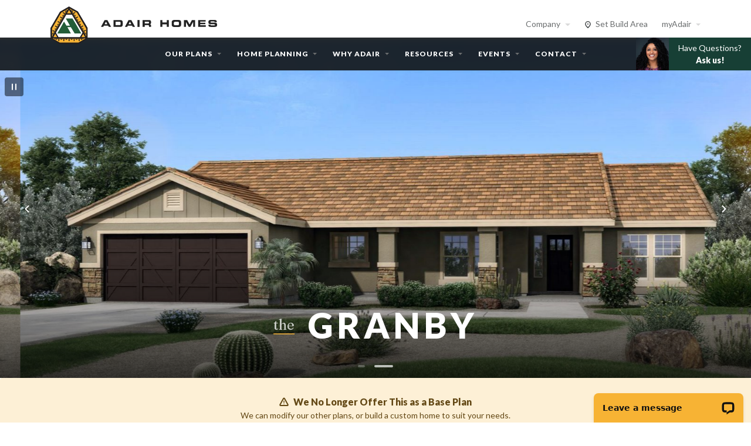

--- FILE ---
content_type: text/html; charset=UTF-8
request_url: https://www.adairhomes.com/custom-homes/plan/granby
body_size: 28545
content:
<!DOCTYPE html>
<html lang="en">
  <head>
    
    <title>The Granby | Custom Home Plan | Adair Homes</title>
    <meta name="viewport" content="width=device-width, initial-scale=1, viewport-fit=cover">
    <meta name="title" content="The Granby | Custom Home Plan | Adair Homes">
    <meta name="description" content="Top home builders since 1969. Over 45 home plans to choose from and customize. Build your dream custom home in Oregon, Washington, Idaho or Arizona.">

    
    <link rel="canonical" href="https://www.adairhomes.com/custom-homes/plan/granby" />
    
    
    <link rel="apple-touch-icon" sizes="180x180" href="/apple-touch-icon.png">
    <link rel="icon" type="image/png" sizes="32x32" href="/favicon-32x32.png">
    <link rel="icon" type="image/png" sizes="16x16" href="/favicon-16x16.png">
    <link rel="manifest" href="/site.webmanifest">
    <link rel="mask-icon" href="/safari-pinned-tab.svg" color="#245d38">
    <meta name="msapplication-TileColor" content="#da532c">
    <meta name="theme-color" content="#ffffff">

    
    <meta property="og:type" content="website">
    <meta property="og:url" content="https://www.adairhomes.com/custom-homes/plan/granby">
    <meta property="og:title" content="The Granby | Custom Home Plan | Adair Homes">
    <meta property="og:description" content="Top home builders since 1969. Over 45 home plans to choose from and customize. Build your dream custom home in Oregon, Washington, Idaho or Arizona.">
          <meta property="og:image" content="https://auto.assets.adairhomes.com/adair-homes__granby-elevation-spanish__1200xauto.jpg?gen=994a5e47f2e9ea07f97ac6fea517babd">
    
    
    <meta property="twitter:site" content="@AdairHomes">
    <meta property="twitter:card" content="summary_large_image">
    <meta property="twitter:url" content="https://www.adairhomes.com/custom-homes/plan/granby">
    <meta property="twitter:title" content="The Granby | Custom Home Plan | Adair Homes">
    <meta property="twitter:description" content="Top home builders since 1969. Over 45 home plans to choose from and customize. Build your dream custom home in Oregon, Washington, Idaho or Arizona.">
          <meta property="twitter:image" content="https://auto.assets.adairhomes.com/adair-homes__granby-elevation-spanish__1200xauto.jpg?gen=994a5e47f2e9ea07f97ac6fea517babd">
    
    
    <meta name="csrf-token" content="Ilo9t5cXJPMi5C03uLsxpgh9mYMhk6mF9gck0uSo">

    
    
    <link rel="preconnect" href="https://fonts.googleapis.com">
    <link rel="preconnect" href="https://fonts.gstatic.com" crossorigin>
    <link href="https://fonts.googleapis.com/css2?family=Fraunces:opsz,wght,WONK@9..144,100..900,0..1&family=Lato:wght@400;700;900&display=swap" rel="stylesheet">

    
    <link href='https://api.mapbox.com/mapbox-gl-js/v3.13.0/mapbox-gl.css' rel='stylesheet' />
    <link rel="preload" as="style" href="https://www.adairhomes.com/build/web/assets/adair-2FpC4EjY.css" /><link rel="stylesheet" href="https://www.adairhomes.com/build/web/assets/adair-2FpC4EjY.css" />      <link rel="preload" as="style" href="https://www.adairhomes.com/build/web/assets/plan-single-DOmUPqLY.css" /><link rel="stylesheet" href="https://www.adairhomes.com/build/web/assets/plan-single-DOmUPqLY.css" />
    
    
    
          <script>(function(w,d,s,l,i){w[l]=w[l]||[];w[l].push({'gtm.start':
      new Date().getTime(),event:'gtm.js'});var f=d.getElementsByTagName(s)[0],
      j=d.createElement(s),dl=l!='dataLayer'?'&l='+l:'';j.async=true;j.src=
      'https://www.googletagmanager.com/gtm.js?id='+i+dl;f.parentNode.insertBefore(j,f);
      })(window,document,'script','dataLayer','GTM-MRF5BB2');</script>
    
    
    <script src="https://www.google.com/recaptcha/api.js?render=6LdWjIIUAAAAALIU4LDHNqK8Nu4iMgxcuXh-kTBx"></script>

    
          <script>
        window.__lc = window.__lc || {};
        window.__lc.license = 18114117;
        window.__lc.integration_name = "manual_channels";
        window.__lc.product_name = "livechat";
        ;(function(n,t,c){function i(n){return e._h?e._h.apply(null,n):e._q.push(n)}var e={_q:[],_h:null,_v:"2.0",on:function(){i(["on",c.call(arguments)])},once:function(){i(["once",c.call(arguments)])},off:function(){i(["off",c.call(arguments)])},get:function(){if(!e._h)throw new Error("[LiveChatWidget] You can't use getters before load.");return i(["get",c.call(arguments)])},call:function(){i(["call",c.call(arguments)])},init:function(){var n=t.createElement("script");n.async=!0,n.type="text/javascript",n.src="https://cdn.livechatinc.com/tracking.js",t.head.appendChild(n)}};!n.__lc.asyncInit&&e.init(),n.LiveChatWidget=n.LiveChatWidget||e}(window,document,[].slice))
      </script>
    
    <link rel="modulepreload" href="https://www.adairhomes.com/build/web/assets/adair-TjMJ0U58.js" /><link rel="modulepreload" href="https://www.adairhomes.com/build/web/assets/bootstrap.esm-BIgtmf0J.js" /><link rel="modulepreload" href="https://www.adairhomes.com/build/web/assets/flickity-DwFniwUm.js" /><link rel="modulepreload" href="https://www.adairhomes.com/build/web/assets/analytics-Dm_xROQH.js" /><link rel="modulepreload" href="https://www.adairhomes.com/build/web/assets/breakpoints-DiDltlYT.js" /><link rel="modulepreload" href="https://www.adairhomes.com/build/web/assets/helpers-DMrfGyT6.js" /><link rel="modulepreload" href="https://www.adairhomes.com/build/web/assets/throttle-D4PPquzm.js" /><link rel="modulepreload" href="https://www.adairhomes.com/build/web/assets/select-BIcwMCtH.js" /><link rel="modulepreload" href="https://www.adairhomes.com/build/web/assets/location-select-overlay-DXTz18dQ.js" /><link rel="modulepreload" href="https://www.adairhomes.com/build/web/assets/request-lPI2fo0t.js" /><link rel="modulepreload" href="https://www.adairhomes.com/build/web/assets/event-emitter-CBz7I3ur.js" /><link rel="modulepreload" href="https://www.adairhomes.com/build/web/assets/popper-BAn7w8_p.js" /><link rel="modulepreload" href="https://www.adairhomes.com/build/web/assets/slideshow-CrkqIHRo.js" /><link rel="modulepreload" href="https://www.adairhomes.com/build/web/assets/lasso-forms-Bf89tq9p.js" /><link rel="modulepreload" href="https://www.adairhomes.com/build/web/assets/plan-tile-DY-Nq0oY.js" /><link rel="modulepreload" href="https://www.adairhomes.com/build/web/assets/page-scroll-4aAgKqBb.js" /><link rel="modulepreload" href="https://www.adairhomes.com/build/web/assets/debounce-DIxbk9On.js" /><link rel="modulepreload" href="https://www.adairhomes.com/build/web/assets/toNumber-1mIr2Wg4.js" /><link rel="modulepreload" href="https://www.adairhomes.com/build/web/assets/isObjectLike-Dipz0mOK.js" /><link rel="modulepreload" href="https://www.adairhomes.com/build/web/assets/isUndefined-DCTLXrZ8.js" /><link rel="modulepreload" href="https://www.adairhomes.com/build/web/assets/axios-B4uVmeYG.js" /><link rel="modulepreload" href="https://www.adairhomes.com/build/web/assets/clamp-B2NoILtx.js" /><link rel="modulepreload" href="https://www.adairhomes.com/build/web/assets/form-DNdowPO9.js" /><link rel="modulepreload" href="https://www.adairhomes.com/build/web/assets/isArray-Dxzbedgu.js" /><script type="module" src="https://www.adairhomes.com/build/web/assets/adair-TjMJ0U58.js"></script>      <link rel="modulepreload" href="https://www.adairhomes.com/build/web/assets/plan-single-B1zQ0Kkt.js" /><link rel="modulepreload" href="https://www.adairhomes.com/build/web/assets/jquery-C5kaZo-3.js" /><link rel="modulepreload" href="https://www.adairhomes.com/build/web/assets/flickity-DwFniwUm.js" /><link rel="modulepreload" href="https://www.adairhomes.com/build/web/assets/bootstrap.esm-BIgtmf0J.js" /><link rel="modulepreload" href="https://www.adairhomes.com/build/web/assets/event-emitter-CBz7I3ur.js" /><link rel="modulepreload" href="https://www.adairhomes.com/build/web/assets/page-scroll-4aAgKqBb.js" /><link rel="modulepreload" href="https://www.adairhomes.com/build/web/assets/select-BIcwMCtH.js" /><link rel="modulepreload" href="https://www.adairhomes.com/build/web/assets/slideshow-CrkqIHRo.js" /><link rel="modulepreload" href="https://www.adairhomes.com/build/web/assets/toFinite-BH_V57BX.js" /><link rel="modulepreload" href="https://www.adairhomes.com/build/web/assets/toNumber-1mIr2Wg4.js" /><link rel="modulepreload" href="https://www.adairhomes.com/build/web/assets/clamp-B2NoILtx.js" /><link rel="modulepreload" href="https://www.adairhomes.com/build/web/assets/popper-BAn7w8_p.js" /><link rel="modulepreload" href="https://www.adairhomes.com/build/web/assets/helpers-DMrfGyT6.js" /><link rel="modulepreload" href="https://www.adairhomes.com/build/web/assets/isUndefined-DCTLXrZ8.js" /><link rel="modulepreload" href="https://www.adairhomes.com/build/web/assets/isObjectLike-Dipz0mOK.js" /><script type="module" src="https://www.adairhomes.com/build/web/assets/plan-single-B1zQ0Kkt.js"></script>    <link rel="modulepreload" href="https://www.adairhomes.com/build/web/assets/difference-slider-CmymsO9J.js" /><link rel="modulepreload" href="https://www.adairhomes.com/build/web/assets/flickity-DwFniwUm.js" /><script type="module" src="https://www.adairhomes.com/build/web/assets/difference-slider-CmymsO9J.js"></script>  <link rel="modulepreload" href="https://www.adairhomes.com/build/web/assets/photo-gallery-CwZZ8Xa6.js" /><link rel="modulepreload" href="https://www.adairhomes.com/build/web/assets/flickity-DwFniwUm.js" /><link rel="modulepreload" href="https://www.adairhomes.com/build/web/assets/bootstrap.esm-BIgtmf0J.js" /><link rel="modulepreload" href="https://www.adairhomes.com/build/web/assets/popper-BAn7w8_p.js" /><script type="module" src="https://www.adairhomes.com/build/web/assets/photo-gallery-CwZZ8Xa6.js"></script>
    
      <script type="application/ld+json">
  {
    "@context": "https://schema.org",
    "@type": "BreadcrumbList",
    "itemListElement": [{"@type":"ListItem","position":1,"name":"Home Plans","item":"https:\/\/www.adairhomes.com\/custom-homes\/plans"},{"@type":"ListItem","position":2,"name":"The Granby"}]
  }
</script>
  </head>

  <body class="&#039;plan-single&#039;">
    <a class="visually-hidden-focusable skip-link btn btn-fill-primary" href="#content" title="Skip to content">Skip to content</a>
    
          <div class="global-alerts">
                      </div>
    
          <header id="header"><nav id="global-nav" aria-label="Main">
  <div class="gn-header">
    <div class="gn-content-wrap">
      <a href="https://www.adairhomes.com" class="adair-logo" aria-label="home page">
        <img src="https://adair-homes.s3.us-west-2.amazonaws.com/website/UI/adair-logo-mark.svg" class="adair-logo-mark" />
        <span href="https://www.adairhomes.com" class="adair-logo-text" aria-hidden="true"></span>
      </a>

      <ul class="gn-header-list">
        
        <li class="has-dropdown" data-dropdown="company-dd">
          <a href="#" role="button" aria-expanded="false">Company</a>
          <div id="company-dd" class="gn-menu-dropdown" aria-label="Company Info" tabindex="-1">
            <div class="popper__arrow" data-popper-arrow></div>
            <div  class="gn-dropdown-content">
              <div class="nav-list">
                <a href="https://www.adairhomes.com/about" class="nav-list-link">
                  <span class="title">About</span>
                  <span class="desc">Building homes since 1969</span>
                </a>
                <a href="https://www.adairhomes.com/careers" class="nav-list-link">
                  <span class="title">Join our Pro Team <span class="badge rounded-pill text-bg-success ms-2">Now Hiring</span></span>
                  <span class="desc">Learn more about our values & open positions</span>
                </a>
                <a href="https://www.adairhomes.com/blog/tag/company-news" class="nav-list-link">
                  <span class="title">Company News</span>
                  <span class="desc">Latest updates from Adair</span>
                </a>
                <a class="nav-list-link" href="https://www.adairhomes.com/careers/trade-partners">
                  <span class="title">Trade Partners</span>
                  <span class="desc">Become a preferred trade partner</span>
                </a>
              </div>
            </div>
          </div>
        </li>

        
                  <li>
            <svg
    viewBox="0 0 16 16"
    height="12"
    width="12"
    aria-label=""
    aria-hidden="true"
    class="icon" aria-hidden="true"
>
    <path d="M8 16a1 1 0 0 1-.66-.25c-3.89-3.42-5.78-6.36-5.78-9A6.52 6.52 0 0 1 8 0a6.52 6.52 0 0 1 6.44 6.74c0 2.65-1.89 5.59-5.78 9A1 1 0 0 1 8 16zM8 2a4.49 4.49 0 0 0-4.44 4.74c0 1.87 1.49 4.2 4.44 6.92 2.95-2.72 4.44-5.05 4.44-6.92A4.49 4.49 0 0 0 8 2z"></path><circle cx="8" cy="6.6" r="1.4"></circle>
</svg>            <a href="#" data-bs-toggle="offcanvas" data-bs-target="#location-select-overlay" aria-haspopup="true">Set Build Area</a>
          </li>
                
        
        <li class="has-dropdown" data-dropdown="my-adair-dd">
          <a href="#" role="button" aria-expanded="false">myAdair</a>
          <div id="my-adair-dd" class="gn-menu-dropdown" aria-label="my Adair Menu" tabindex="-1">
            <div class="popper__arrow" data-popper-arrow></div>
            <div class="gn-dropdown-content">
                              <div class="text-center">
                  <div class="h5 font-serif"><strong>New To Adair?</strong></div>
                  <p>Save your favorite home plans, tours, and more.</p>
                  <p>
                    <a href="https://my.adairhomes.com/sign-up" class="btn btn-outline-primary">Sign Up</a>
                  </p>
                  <div class="fs-sm text-gray-500">
                    Already have an account? <strong><a href="https://my.adairhomes.com/login?next_page=https://www.adairhomes.com/custom-homes/plan/granby">Sign In</a></strong>
                  </div>
                </div>
                          </div>
          </div>
        </li>
       
        
              </ul>
    </div>
  </div>

  
  <div class="gn-main">
    <a href="#" class="menu-toggle open gn-menu-item d-md-none" role="button" aria-label="toggle menu">
      <div class="menu-close" aria-hidden="true">
        <svg xmlns="http://www.w3.org/2000/svg" width="24" height="24" viewBox="0 0 24 24"><path d="M19 6.41L17.59 5 12 10.59 6.41 5 5 6.41 10.59 12 5 17.59 6.41 19 12 13.41 17.59 19 19 17.59 13.41 12z"/></svg>
      </div>
      <div class="menu" aria-hidden="true">
        <svg xmlns="http://www.w3.org/2000/svg" width="24" height="24" viewBox="0 0 24 24"><path d="M3 18h18v-2H3v2zm0-5h18v-2H3v2zm0-7v2h18V6H3z"/></svg>
      </div>
    </a>

    <a href="https://www.adairhomes.com" class="adair-logo-text" aria-label="home page"></a>
    
    <ul class="gn-menu d-none d-md-block">
      
      <li class="has-dropdown" data-dropdown="plans-dd">
        <a href="#" role="button" class="gn-menu-item" aria-expanded="false" id="gn-plans">Our Plans</a>
        <div id="plans-dd" class="gn-menu-dropdown double-wide" aria-label="Plans Menu" tabindex="-1">
          <div class="popper__arrow" data-popper-arrow aria-hidden="true"></div>
          <div class="gn-dropdown-content">
            <div class="row">
              <div class="col dropdown-focus">
                <div class="d-grid">
                  <a class="btn btn-fill-primary btn-arrow" href="https://www.adairhomes.com/custom-homes/plans">
    View All Plans
  </a>
                </div>
                <div class="mt-6 fs-sm">
                  <div class="h6 font-sans text-uppercase text-gray-600">Categories</div>
                  <div class="row text-gray-700">
                                          <div class="col-6 mb-1">
                        <a
  class="incognito"
  href="https://www.adairhomes.com/custom-homes/plans/one-level"
>
  <span class="title">One Level</span>
</a>                      </div>
                                          <div class="col-6 mb-1">
                        <a
  class="incognito"
  href="https://www.adairhomes.com/custom-homes/plans/main-level-living"
>
  <span class="title">Main Level Living</span>
</a>                      </div>
                                          <div class="col-6 mb-1">
                        <a
  class="incognito"
  href="https://www.adairhomes.com/custom-homes/plans/multi-gen"
>
  <span class="title">Multigenerational</span>
</a>                      </div>
                                          <div class="col-6 mb-1">
                        <a
  class="incognito"
  href="https://www.adairhomes.com/custom-homes/plans/larger-homes"
>
  <span class="title">Larger Homes</span>
</a>                      </div>
                                          <div class="col-6 mb-1">
                        <a
  class="incognito"
  href="https://www.adairhomes.com/custom-homes/plans/narrow-lot"
>
  <span class="title">Narrow Lot</span>
</a>                      </div>
                                          <div class="col-6 mb-1">
                        <a
  class="incognito"
  href="https://www.adairhomes.com/custom-homes/plans/two-story-homes"
>
  <span class="title">Two-Story Homes</span>
</a>                      </div>
                                          <div class="col-6 mb-1">
                        <a
  class="incognito"
  href="https://www.adairhomes.com/custom-homes/plans/adu"
>
  <span class="title">ADU</span>
</a>                      </div>
                                          <div class="col-6 mb-1">
                        <a
  class="incognito"
  href="https://www.adairhomes.com/custom-homes/plans/investor-favorites"
>
  <span class="title">Investor Favorites</span>
</a>                      </div>
                                          <div class="col-6 mb-1">
                        <a
  class="incognito"
  href="https://www.adairhomes.com/custom-homes/plans/outdoor-living"
>
  <span class="title">Outdoor Living</span>
</a>                      </div>
                                          <div class="col-6 mb-1">
                        <a
  class="incognito"
  href="https://www.adairhomes.com/custom-homes/plans/modern"
>
  <span class="title">Riada Collection</span>
</a>                      </div>
                                          <div class="col-6 mb-1">
                        <a
  class="incognito"
  href="https://www.adairhomes.com/custom-homes/plans/farmhouse"
>
  <span class="title">Farmhouse</span>
</a>                      </div>
                                          <div class="col-6 mb-1">
                        <a
  class="incognito"
  href="https://www.adairhomes.com/custom-homes/plans/santa-fe"
>
  <span class="title">Santa Fe</span>
</a>                      </div>
                                          <div class="col-6 mb-1">
                        <a
  class="incognito"
  href="https://www.adairhomes.com/custom-homes/plans/craftsman"
>
  <span class="title">Craftsman</span>
</a>                      </div>
                                      </div>
                </div>
                                  <div class="rounded-3 bg-info-subtle p-6 mt-6 position-relative">
                    <div class="h5 font-sans">Investor Series <span class="badge text-bg-info ms-2">New</span></div>
                    <p class="fs-sm">Unique plans and processes tailored for investors. Our <strong class="fw-bold">most affordable</strong> way to build.</p>
                    <p class="fs-sm text-end"><a href="https://www.adairhomes.com/custom-homes/investor-series" class="stretched-link incognito">View <svg
    viewBox="0 0 16 16"
    height="16"
    width="16"
    aria-label=""
    aria-hidden="true"
    class="icon ms-2"
>
    <path d="m10.71 12.71 4-4a1 1 0 0 0 0-1.42l-4-4a1 1 0 0 0-1.42 1.42L11.59 7H2a1 1 0 0 0 0 2h9.59l-2.3 2.29a1 1 0 0 0 0 1.42 1 1 0 0 0 1.42 0z"></path>
</svg></a></p>
                  </div>
                                              </div>
              <div class="col-auto col-divider-vert"></div>
              <div class="col">
                <div class="nav-list">
                  <a class="nav-list-link" href="https://www.adairhomes.com/homes/gallery">
                    <span class="title">Photo Gallery</span>
                    <span class="desc">Photos from previous builds</span>
                  </a>
                  <a class="nav-list-link" href="https://www.adairhomes.com/homes/tour">
                    <span class="title">Virtual Tours</span>
                    <span class="desc">Tour our plans from home</span>
                  </a>
                  <a class="nav-list-link" href="https://www.adairhomes.com/custom-homes">
                    <span class="title">Custom Homes</span>
                    <span class="desc">Design your dream from scratch</span>
                  </a>
                  <a class="nav-list-link" href="https://www.adairhomes.com/homes/adu">
                                          <span class="title">Accessory Dwelling Units (ADUs)</span>
                                        <span class="desc">Add value and versatility to your home</span>
                  </a>
                                    <a class="nav-list-link" href="https://www.adairhomes.com/homes/brio-collection">
                    <span class="title">Accessible Living</span>
                    <span class="desc">The Brio Collection</span>
                  </a>
                </div>
              </div>
            </div>
          </div>
          <a href="https://www.adairhomes.com/homes/plan-finder" class="d-flex justify-content-between py-4 px-6 bg-green bg-opacity-10 rounded incognito">
            <div>
              <span class="fw-bold me-2">Take the Quiz!</span>
              Find your perfect floor plan.
            </div>
            <span class="text-green"><svg
    viewBox="0 0 16 16"
    height="16"
    width="16"
    aria-label=""
    aria-hidden="true"
    class="icon ms-2"
>
    <path d="m10.71 12.71 4-4a1 1 0 0 0 0-1.42l-4-4a1 1 0 0 0-1.42 1.42L11.59 7H2a1 1 0 0 0 0 2h9.59l-2.3 2.29a1 1 0 0 0 0 1.42 1 1 0 0 0 1.42 0z"></path>
</svg></span>
          </a>
        </div>
      </li>

      
      <li class="has-dropdown" data-dropdown="home-planning-dd">
        <a href="#" role="button" class="gn-menu-item" aria-expanded="false" id="gn-home-planning">Home Planning</a>
        <div id="home-planning-dd" class="gn-menu-dropdown double-wide" aria-label="Home Planning Menu" tabindex="-1">
          <div class="popper__arrow" data-popper-arrow aria-hidden="true"></div >
          <div class="gn-dropdown-content">
            <div class="row">
              <div class="col dropdown-focus">
                <div class="nav-list">
                  <a class="nav-list-link" href="https://www.adairhomes.com/home-planning/path-to-home-ownership">
                    <span class="title">Build Timeline</span>
                    <span class="desc">The path to homeownership</span>
                  </a>
                  <a class="nav-list-link" href="https://www.adairhomes.com/home-planning/finding-land">
                    <span class="title">Finding Land</span>
                    <span class="desc">Tools for finding the right property</span>
                  </a>
                  <a class="nav-list-link" href="https://www.adairhomes.com/home-planning/financing">
                    <span class="title">Financing</span>
                    <span class="desc">Loan options through Basis Home Loans</span>
                  </a>
                </div>
              </div>
              <div class="col">
                <div class="nav-list">
                  <a class="nav-list-link" href="https://www.adairhomes.com/home-planning/site-services">
                    <span class="title">Adair Site Services</span>
                    <span class="desc">Complete management of your site development</span>
                  </a>
                  <a class="nav-list-link" href="https://www.adairhomes.com/home-design">
                    <span class="title">Design Your Home</span>
                    <span class="desc">Interior and exterior design options</span>
                  </a>
                </div>
              </div>
            </div>
          </div>
        </div>
      </li>

      
      <li class="has-dropdown" data-dropdown="why-adair-dd">
        <a href="#" role="button" class="gn-menu-item" aria-expanded="false" id="gn-why-adair">Why Adair</a>
        <div id="why-adair-dd" class="gn-menu-dropdown double-wide" aria-label="Why Adair Menu" tabindex="-1">
          <div class="popper__arrow" data-popper-arrow aria-hidden="true"></div>
          <div class="gn-dropdown-content">
            <div class="row">
              <div class="col-6 dropdown-focus">
                <div class="nav-list">
                  <a class="nav-list-link" href="https://www.adairhomes.com/about">
                    <span class="title">Our Story</span>
                    <span class="desc">Building homes since 1969</span>
                  </a>
                  <a class="nav-list-link" href="https://www.adairhomes.com/why-adair/the-adair-difference">
                    <span class="title">The Adair Difference</span>
                    <span class="desc">The greatest value in homebuilding</span>
                  </a>
                  <a class="nav-list-link" href="https://www.adairhomes.com/why-adair/giving-back">
                    <span class="title">Giving Back</span>
                    <span class="desc">Serving our local communities</span>
                  </a>
                  <a class="nav-list-link" href="https://www.adairhomes.com/why-adair/quality">
                    <span class="title">Quality Builds</span>
                    <span class="desc">Built for a lifetime</span>
                  </a>
                </div>
              </div>

              <div class="col-6">
                <div class="nav-list">
                  <a class="nav-list-link" href="https://www.adairhomes.com/why-adair/value">
                    <span class="title">Superior Value</span>
                    <span class="desc">Building equity</span>
                  </a>
                  <a class="nav-list-link" href="https://www.adairhomes.com/why-adair/sustainable-homes">
                    <span class="title">Sustainability</span>
                    <span class="desc">Environmentally friendly features</span>
                  </a>
                  <a class="nav-list-link" href="https://www.adairhomes.com/why-adair/pro-team">
                    <span class="title">Pro Team Support</span>
                    <span class="desc">Find your local team</span>
                  </a>
                  <a class="nav-list-link" href="https://www.adairhomes.com/why-adair/testimonials">
                    <span class="title">Reviews</span>
                    <span class="desc">What our customers are saying</span>
                  </a>
                </div>
              </div>
            </div>
          </div>
        </div>
      </li>

      
      <li class="has-dropdown" data-dropdown="resources-dd">
        <a href="#" role="button" class="gn-menu-item" aria-expanded="false" id="gn-resources">Resources</a>
        <div id="resources-dd" class="gn-menu-dropdown double-wide" aria-label="Resources Menu" tabindex="-1">
          <div class="popper__arrow" data-popper-arrow aria-hidden="true"></div>
          <div class="row">
            <div class="col dropdown-focus order-last">
              <div class="gn-dropdown-content">
                <div class="nav-list">
                  <a class="nav-list-link" href="https://www.adairhomes.com/resource-center">
                    <span class="title">Resource Center</span>
                    <span class="desc">Educational guides, videos &amp; tools</span>
                  </a>
                  <a class="nav-list-link" href="https://www.adairhomes.com/about/faq">
                    <span class="title">FAQ</span>
                    <span class="desc">Answers to common questions</span>
                  </a>
                  <a class="nav-list-link" href="https://www.adairhomes.com/referral-programs">
                    <span class="title">Referral Programs</span>
                    <span class="desc">Get rewarded for referring customers</span>
                  </a>
                </div>
              </div>
            </div>
            
            <div class="col-auto col-divider-vert"></div>
            <div class="col order-first">
              <div class="gn-dropdown-content">
                <div class="h6 font-sans text-uppercase mb-4">From the Blog</div>
              <ul class="blog-nav">
                                                            <li class="blog-nav-link">
                        <svg
    viewBox="0 0 16 16"
    height="16"
    width="16"
    aria-label=""
    aria-hidden="true"
    class="icon me-2 mt-1"
>
    <path d="M5 12a1 1 0 0 1 .29-.71L8.59 8l-3.3-3.29a1 1 0 0 1 1.42-1.42l4 4a1 1 0 0 1 0 1.42l-4 4a1 1 0 0 1-1.42 0A1 1 0 0 1 5 12z"></path>
</svg>                        <a href="https://www.adairhomes.com/blog/adair-popular-plans-in-arizona-for-2025" title="Discover the Top 5 Home Plans in Arizona for 2025">Discover the Top 5 Home Plans in Arizona for 2025</a>
                      </li>
                                          <li class="blog-nav-link">
                        <svg
    viewBox="0 0 16 16"
    height="16"
    width="16"
    aria-label=""
    aria-hidden="true"
    class="icon me-2 mt-1"
>
    <path d="M5 12a1 1 0 0 1 .29-.71L8.59 8l-3.3-3.29a1 1 0 0 1 1.42-1.42l4 4a1 1 0 0 1 0 1.42l-4 4a1 1 0 0 1-1.42 0A1 1 0 0 1 5 12z"></path>
</svg>                        <a href="https://www.adairhomes.com/blog/adair-most-popular-home-plans-of-2025" title="Celebrating the Most Popular Home Plans of 2025 with Adair Homes">Celebrating the Most Popular Home Plans of 2025 with Adair Homes</a>
                      </li>
                                          <li class="blog-nav-link">
                        <svg
    viewBox="0 0 16 16"
    height="16"
    width="16"
    aria-label=""
    aria-hidden="true"
    class="icon me-2 mt-1"
>
    <path d="M5 12a1 1 0 0 1 .29-.71L8.59 8l-3.3-3.29a1 1 0 0 1 1.42-1.42l4 4a1 1 0 0 1 0 1.42l-4 4a1 1 0 0 1-1.42 0A1 1 0 0 1 5 12z"></path>
</svg>                        <a href="https://www.adairhomes.com/blog/building-dreams-the-willcox-family-builds-with-adair" title="Building Dreams: The Willcox Family Builds with Adair">Building Dreams: The Willcox Family Builds with Adair</a>
                      </li>
                                                        </ul>
                <div class="mt-6">
                  <a
                    href="https://www.adairhomes.com/blog"
                    class="btn btn-sm btn-outline-dark btn-arrow"
                    aria-label="View all blog posts"
                  >View All</a>
                </div>
              </div>
            </div>
          </div>
        </div>
      </li>

      
      <li class="has-dropdown" data-dropdown="events-dd">
        <a href="#" role="button" class="gn-menu-item" aria-expanded="false" id="gn-events">Events</a>
        <div id="events-dd" class="gn-menu-dropdown" aria-label="Events Menu" tabindex="-1">
          <div class="popper__arrow" data-popper-arrow aria-hidden="true"></div>
          <div class="row">
            <div class="col dropdown-focus">
              <div class="gn-dropdown-content">
                <div class="nav-list">
                  <a href="https://www.adairhomes.com/events" class="nav-list-link">
                    <span class="title">All Events</span>
                    <span class="desc">Learn more about the path to home ownership</span>
                  </a>
                  <a href="https://www.adairhomes.com/events?location=in-person" class="nav-list-link">
                    <span class="title">In-Person Events</span>
                    <span class="desc">Open Houses, Building 101s, and more</span>
                  </a>
                  <a href="https://www.adairhomes.com/events?location=virtual" class="nav-list-link">
                    <span class="title">Virtual Events</span>
                    <span class="desc">Interact from the comfort of your own home</span>
                  </a>
                </div>
              </div>
            </div>
          </div>
        </div>
      </li>

      
      <li class="has-dropdown" data-dropdown="contact-dd">
        <a href="#" role="button" class="gn-menu-item" aria-expanded="false" id="gn-contact">Contact</a>
        <div id="contact-dd" class="gn-menu-dropdown double-wide" aria-label="Contact Menu" tabindex="-1">
          <div class="popper__arrow" data-popper-arrow aria-hidden="true"></div>
          <div class="row g-0">
            <div class="col dropdown-focus order-last">
              <div class="gn-dropdown-content">
                <div class="bg-gray-200 rounded p-4 mb-6">
                  <div class="text-center">
                    <div class="fs-sm text-gray-600 mb-2">Have Questions? Ask Us!</div>
                    <div class="h3 mb-1">
                      <a href="tel:1-844-518-7072" class="incognito"><strong>1 (844) 518-7072</strong></a>
                    </div>
                    <div>
                      <a
                        class="fs-sm text-gray-700"
                        href="#"
                        role="button"
                        aria-controls="contact-modal"
                        data-toggle-contact="rfi"
                        data-event-event="lead_capture"
                        data-event-action="Request For Information"
                        data-event-label="General Inquiry"
                      >
                        or <strong>Send Us a Message</strong>
                      </a>
                    </div>
                  </div>
                </div>

                <div class="nav-list">
                  <a class="nav-list-link" href="https://www.adairhomes.com/contact#appointment-form">
                    <span class="title">Schedule an Appointment</span>
                    <span class="desc">Meet with our pro team</span>
                  </a>
                  <a class="nav-list-link" href="https://www.adairhomes.com/contact#locations">
                    <span class="title">Locations</span>
                    <span class="desc">Find a Design Center</span>
                  </a>
                  <a class="nav-list-link" href="https://www.adairhomes.com/customer-care">
                    <span class="title">Customer Care / Warranty</span>
                    <span class="desc">Customer support and warranty requests</span>
                  </a>

                  <a class="nav-list-link" href="https://www.adairhomes.com/referral-programs/realtor">
                    <span class="title">Real Estate Professionals</span>
                    <span class="desc">Referral and commission opportunities</span>
                  </a>
                  <a class="nav-list-link" href="https://www.adairhomes.com/careers/trade-partners">
                    <span class="title">Trade Partners</span>
                    <span class="desc">Become a preferred trade partner</span>
                  </a>
                </div>
              </div>
            </div>
            <div class="col bg-gray-100 order-first">
              <div class="gn-dropdown-content">
                <div class="h6 font-sans text-uppercase text-gray-700">Your Design Center</div>
                                  <div class="card bg-transparent" style="border-style: dashed">
                    <div class="card-body text-center">
                      <p class="fs-sm">To determine your Design Center, please select a build area.</p>
                      <p><button class="btn btn-outline-primary btn-sm" data-bs-toggle="offcanvas" data-bs-target="#location-select-overlay">Select Build Area</button></p>
                    </div>
                  </div>
                              </div>
            </div>
          </div>
        </div>
      </li>
    </ul>

    <a
      class="d-none d-xl-flex bg-emerald fs-sm align-items-center inverse position-absolute top-0 end-0"
      href="#"
      role="button"
      aria-controls="contact-modal"
      data-toggle-contact="rfi"
      data-event-event="lead_capture"
      data-event-action="Request For Information"
      data-event-label="General Inquiry"
    >
      <img src="https://adair-homes.s3.us-west-2.amazonaws.com/website/UI/contact-portrait.jpg" style="height: 56px" alt="Customer Service Representative">
      <div class="px-3 text-center">
        Have Questions?<br/><strong>Ask us!</strong>
      </div>
    </a>
    <ul class="list-inline d-md-none">
      <li>
        <span class="gn-menu-item">
          <button class="btn btn-xs btn-fill-yellow" aria-label="contact" data-panel="mn-contact">
            <span class="d-none d-sm-inline-block">Contact</span>
            <svg
    viewBox="0 0 16 16"
    height="12"
    width="12"
    aria-label=""
    aria-hidden="true"
    class="icon d-sm-none"
>
    <path d="M13.22 15h-.41A11.8 11.8 0 0 1 1 3.21V2.8L2.8 1A1.64 1.64 0 0 1 4.1.55a1.61 1.61 0 0 1 1.19.69l2.23 3.17a1.64 1.64 0 0 1-.19 2.11L6.14 7.7a5.94 5.94 0 0 0 2.17 2.17l1.2-1.22a1.63 1.63 0 0 1 2.1-.19l3.2 2.25A1.64 1.64 0 0 1 15 13.2zm-4.37-2.84a9.57 9.57 0 0 0 3.55.84l.9-.9-2.58-1.82zM3 3.62a9.66 9.66 0 0 0 .82 3.53l1.89-1.84-1.8-2.57zm2.9 1.47z"></path>
</svg>          </button>
        </span>
      </li>
    </ul>
  </div> 

  
  <div id="mn-backdrop"></div>
<nav id="gn-mobile" aria-hidden="true" aria-label="mobile">
  
  <div class="mn-panel" id="mn-main" tabindex="-1">
    <div class="mn-panel-content">
      <div class="nav-list animate-in">
        <a href="#" class="nav-list-link arrow" data-panel="mn-floorplans">
          <span class="h3">Our Plans</span>
        </a>
        <a class="nav-list-link arrow" href="#" data-panel="mn-planning">
          <span class="h3">Home Planning</span>
        </a>
        <a class="nav-list-link arrow" href="#" data-panel="mn-why-adair">
          <span class="h3">Why Adair</span>
        </a>
        <a class="nav-list-link arrow" href="#" data-panel="mn-resources">
          <span class="h3">Resources</span>
        </a>
        <a class="nav-list-link arrow" href="#" data-panel="mn-events">
          <span class="h3">Events</span>
        </a>
        <a class="nav-list-link arrow" href="#" data-panel="mn-contact">
          <span class="h3">Contact</span>
        </a>
        <a class="nav-list-link arrow" href="#" data-panel="mn-company">
          <span class="h5 font-serif">Company</span>
        </a>
        <a class="nav-list-link dismiss" href="#" data-bs-toggle="offcanvas" data-bs-target="#location-select-overlay">
          <span class="h5 font-serif">Set Build Area</span>
        </a>
        <a class="nav-list-link arrow" href="#" data-panel="mn-my-adair">
          <span class="h5 font-serif">My Adair</span>
        </a>
      </div>
    </div>
  </div>

  

  <div class="mn-panel" id="mn-floorplans" data-parent="mn-main" tabindex="-1">
    <div class="mn-panel-header">
      <a class="back action action-prev" role="button" href="#" data-panel="mn-main">Back</a>
      <span class="h6 font-sans mb-0 text-uppercase">Our Plans</span>
    </div>
    <div class="mn-panel-content">
      <div class="mb-6 d-grid">
        <a href="https://www.adairhomes.com/custom-homes/plans" class="btn btn-fill-primary btn-arrow">View All Plans</a>
      </div>
      <div class="nav-list">
        <a class="nav-list-link arrow" href="#" data-panel="mn-floorplan-categories">
          <span class="title">Categories</span>
          <span class="desc">Browse plans by category</span>
        </a>
        <a class="nav-list-link" href="https://www.adairhomes.com/homes/gallery">
          <span class="title">Photo Gallery</span>
          <span class="desc">Photos from previous builds</span>
        </a>
        <a class="nav-list-link" href="https://www.adairhomes.com/homes/tour">
          <span class="title">Virtual Tours</span>
          <span class="desc">Tour our plans from home</span>
        </a>
        <a class="nav-list-link" href="https://www.adairhomes.com/custom-homes">
          <span class="title">Custom Homes</span>
          <span class="desc">Design your dream from scratch</span>
        </a>
        <a class="nav-list-link" href="https://www.adairhomes.com/homes/adu">
                      <span class="title">Accessory Dwelling Units (ADUs)</span>
                    <span class="desc">Add value and versatility to your home</span>
        </a>
                <a class="nav-list-link" href="https://www.adairhomes.com/homes/brio-collection">
          <span class="title">Accessible Living</span>
          <span class="desc">The Brio Collection</span>
        </a>
      </div>
                    <div class="rounded-3 bg-info-subtle p-6 mt-8 position-relative">
          <div class="h5 font-sans">Investor Series <span class="badge text-bg-info ms-2">New</span></div>
          <p class="fs-sm">
            Unique plans and processes tailored for investors. Our <strong class="fw-bold">most affordable</strong>
            way to build.
          </p>
          <p class="fs-sm text-end">
            <a href="https://www.adairhomes.com/custom-homes/investor-series" class="stretched-link incognito">
              View <svg
    viewBox="0 0 16 16"
    height="16"
    width="16"
    aria-label=""
    aria-hidden="true"
    class="icon ms-2"
>
    <path d="m10.71 12.71 4-4a1 1 0 0 0 0-1.42l-4-4a1 1 0 0 0-1.42 1.42L11.59 7H2a1 1 0 0 0 0 2h9.59l-2.3 2.29a1 1 0 0 0 0 1.42 1 1 0 0 0 1.42 0z"></path>
</svg>            </a>
          </p>
        </div>
            <div
        class="position-relative d-flex justify-content-between align-items-center py-4 px-6 bg-green-subtler rounded mt-4"
      >
        <div>
          <span class="h5 font-sans">Take the Quiz!</span>
          <p class="fs-sm">Find your perfect floor plan.</p>
        </div>
        <a href="https://www.adairhomes.com/homes/plan-finder" class="stretched-link text-green">
          <svg
    viewBox="0 0 16 16"
    height="16"
    width="16"
    aria-label=""
    aria-hidden="true"
    class="icon ms-2"
>
    <path d="m10.71 12.71 4-4a1 1 0 0 0 0-1.42l-4-4a1 1 0 0 0-1.42 1.42L11.59 7H2a1 1 0 0 0 0 2h9.59l-2.3 2.29a1 1 0 0 0 0 1.42 1 1 0 0 0 1.42 0z"></path>
</svg>        </a>
      </div>
    </div>
  </div>

  

  <div class="mn-panel" id="mn-floorplan-categories" data-parent="mn-floorplans" tabindex="-1">
    <div class="mn-panel-header">
      <a class="back action action-prev" role="button" href="#" data-panel="mn-floorplans">Back</a>
      <span class="h6 font-sans mb-0 text-uppercase">Plan Categories</span>
    </div>
    <div class="mn-panel-content">
      <div class="nav-list">
                  <a class="nav-list-link"  href="https://www.adairhomes.com/custom-homes/plans/one-level">
            <span class="title">One Level</span>
          </a>
                  <a class="nav-list-link"  href="https://www.adairhomes.com/custom-homes/plans/main-level-living">
            <span class="title">Main Level Living</span>
          </a>
                  <a class="nav-list-link"  href="https://www.adairhomes.com/custom-homes/plans/multi-gen">
            <span class="title">Multigenerational</span>
          </a>
                  <a class="nav-list-link"  href="https://www.adairhomes.com/custom-homes/plans/larger-homes">
            <span class="title">Larger Homes</span>
          </a>
                  <a class="nav-list-link"  href="https://www.adairhomes.com/custom-homes/plans/narrow-lot">
            <span class="title">Narrow Lot</span>
          </a>
                  <a class="nav-list-link"  href="https://www.adairhomes.com/custom-homes/plans/two-story-homes">
            <span class="title">Two-Story Homes</span>
          </a>
                  <a class="nav-list-link"  href="https://www.adairhomes.com/custom-homes/plans/adu">
            <span class="title">ADU</span>
          </a>
                  <a class="nav-list-link"  href="https://www.adairhomes.com/custom-homes/plans/investor-favorites">
            <span class="title">Investor Favorites</span>
          </a>
                  <a class="nav-list-link"  href="https://www.adairhomes.com/custom-homes/plans/outdoor-living">
            <span class="title">Outdoor Living</span>
          </a>
                  <a class="nav-list-link"  href="https://www.adairhomes.com/custom-homes/plans/modern">
            <span class="title">Riada Collection</span>
          </a>
                  <a class="nav-list-link"  href="https://www.adairhomes.com/custom-homes/plans/farmhouse">
            <span class="title">Farmhouse</span>
          </a>
                  <a class="nav-list-link"  href="https://www.adairhomes.com/custom-homes/plans/santa-fe">
            <span class="title">Santa Fe</span>
          </a>
                  <a class="nav-list-link"  href="https://www.adairhomes.com/custom-homes/plans/craftsman">
            <span class="title">Craftsman</span>
          </a>
              </div>
    </div>
  </div>
  
  

  <div  class="mn-panel" id="mn-planning" data-parent="mn-main" tabindex="-1">
    <div class="mn-panel-header">
      <a class="back action action-prev" role="button" href="#" data-panel="mn-main">Back</a>
      <span class="h6 font-sans mb-0 text-uppercase">Home Planning</span>
    </div>
    <div class="mn-panel-content">
      <div class="nav-list">
        <a class="nav-list-link" href="https://www.adairhomes.com/home-planning/path-to-home-ownership">
          <span class="title">Build Timeline</span>
          <span class="desc">The path to homeownership</span>
        </a>
        <a class="nav-list-link" href="https://www.adairhomes.com/home-planning/finding-land">
          <span class="title">Finding Land</span>
          <span class="desc">Tools for finding the right property</span>
        </a>
        <a class="nav-list-link" href="https://www.adairhomes.com/home-planning/investor-resources">
          <span class="title">Investor Resources</span>
          <span class="desc">Building for your future</span>
        </a>
        <a class="nav-list-link" href="https://www.adairhomes.com/home-planning/site-services">
          <span class="title">Adair Site Services</span>
          <span class="desc">Complete management of your site development</span>
        </a>
        <a class="nav-list-link" href="https://www.adairhomes.com/home-design">
          <span class="title">Design Your Home <span class="badge rounded-pill text-bg-success ms-2">New</span></span>
          <span class="desc">Interior and exterior design options</span>
        </a>
        <a class="nav-list-link" href="https://www.adairhomes.com/home-planning/financing">
          <span class="title">Financing</span>
          <span class="desc">Loan options through Basis Home Loans</span>
        </a>
      </div>
    </div>
  </div>

  

  <div  class="mn-panel" id="mn-why-adair" data-parent="mn-main" tabindex="-1">
    <div class="mn-panel-header">
      <a class="back action action-prev" role="button" href="#" data-panel="mn-main">Back</a>
      <span class="h6 font-sans mb-0 text-uppercase">Why Adair</span>
    </div>
    <div class="mn-panel-content">
      <div class="nav-list">
        <a class="nav-list-link" href="https://www.adairhomes.com/about">
          <span class="title">Our Story</span>
          <span class="desc">Building homes since 1969</span>
        </a>
        <a class="nav-list-link" href="https://www.adairhomes.com/why-adair/the-adair-difference">
          <span class="title">The Adair Difference</span>
          <span class="desc">The greatest value in homebuilding</span>
        </a>
        <a class="nav-list-link" href="https://www.adairhomes.com/why-adair/giving-back">
          <span class="title">Giving Back</span>
          <span class="desc">Serving our local communities</span>
        </a>
        <a class="nav-list-link" href="https://www.adairhomes.com/why-adair/quality">
          <span class="title">Quality Builds</span>
          <span class="desc">Built for a lifetime</span>
        </a>
        <a class="nav-list-link" href="https://www.adairhomes.com/why-adair/value">
          <span class="title">Superior Value</span>
          <span class="desc">Building equity</span>
        </a>
        <a class="nav-list-link" href="https://www.adairhomes.com/why-adair/sustainable-homes">
          <span class="title">Sustainability</span>
          <span class="desc">Environmentally friendly features</span>
        </a>
        <a class="nav-list-link" href="https://www.adairhomes.com/why-adair/pro-team">
          <span class="title">Pro Team Support</span>
          <span class="desc">Find your local team</span>
        </a>
        <a class="nav-list-link" href="https://www.adairhomes.com/why-adair/testimonials">
          <span class="title">Reviews</span>
          <span class="desc">What our customers are saying</span>
        </a>
      </div>
    </div>
  </div>
  
  

  <div  class="mn-panel" id="mn-resources" data-parent="mn-main" tabindex="-1">
    <div class="mn-panel-header">
      <a class="back action action-prev" role="button" href="#" data-panel="mn-main">Back</a>
      <span class="h6 font-sans mb-0 text-uppercase">Resources</span>
    </div>
    <div class="mn-panel-content">
      <div class="nav-list">
        <a class="nav-list-link" href="https://www.adairhomes.com/resource-center">
          <span class="title">Resource Center</span>
          <span class="desc">Educational guides, videos and tools</span>
        </a>
        <a class="nav-list-link" href="https://www.adairhomes.com/blog">
          <span class="title">Blog</span>
          <span class="desc">Education, inspiration, &amp; more</span>
        </a>
        <a class="nav-list-link" href="https://www.adairhomes.com/about/faq">
          <span class="title">FAQ</span>
          <span class="desc">Answers to common questions</span>
        </a>
        <a class="nav-list-link"  href="https://www.adairhomes.com/referral-programs">
          <span class="title">Referral Programs</span>
          <span class="desc">Get rewarded for referring customers</span>
        </a>
      </div>
    </div>
  </div>

  

  <div  class="mn-panel" id="mn-events" data-parent="mn-main" tabindex="-1">
    <div class="mn-panel-header">
      <a class="back action action-prev" role="button" href="#" data-panel="mn-main">Back</a>
      <span class="h6 font-sans mb-0 text-uppercase">Events</span>
    </div>
    <div class="mn-panel-content">
      <div class="nav-list">
        <a class="nav-list-link" href="https://www.adairhomes.com/events">
          <span class="title">All Events</span>
          <span class="desc">Learn more about the path to home ownership</span>
        </a>
        <a class="nav-list-link" href="https://www.adairhomes.com/events?location=in-person">
          <span class="title">In-Person Events</span>
          <span class="desc">Open Houses, Building 101s, and more</span>
        </a>
        <a class="nav-list-link" href="https://www.adairhomes.com/events?location=virtual">
          <span class="title">Virtual Events</span>
          <span class="desc">Interact from the comfort of your own home</span>
        </a>
      </div>
    </div>
  </div>
  
  

  <div  class="mn-panel" id="mn-contact" data-parent="mn-main" tabindex="-1">
    <div class="mn-panel-header">
      <a class="back action action-prev action action-prev" role="button" href="#" data-panel="mn-main">Back</a>
      <span class="h6 font-sans mb-0 text-uppercase">Contact</span>
    </div>
    <div class="mn-panel-content">
      <div class="bg-gray-200 rounded mb-6 p-4">
        <div class="text-center">
          <div class="fs-sm text-gray-500 mb-2">Have a question? Ask us!</div>
          <div class="h2 font-serif mb-1">
            <a href="tel:1-844-518-7072" class="incognito"><strong>1 (844) 518-7072</strong></a>
          </div>
          <div class="fs-sm text-gray-700">
            <a
              href="#"
              role="button"
              class="incognito"
              aria-controls="contact-modal"
              data-toggle-contact="rfi"
              data-event-event="lead_capture"
              data-event-action="Request For Information"
              data-event-label="General Inquiry"
            >or <strong>Send Us a Message</strong></a>
          </div>
        </div>
      </div>
      <div class="nav-list">
                  <div class="alert alert-warning">
            To determine your local Design Center, select your <a href="#" class="dismiss" data-bs-toggle="offcanvas" data-bs-target="#location-select-overlay">build area</a>.
          </div>
                <a class="nav-list-link" href="https://www.adairhomes.com/contact#appointment-form">
          <span class="title">Schedule An Appointment</span>
          <span class="desc">Meet with our pro team</span>
        </a>
        <a class="nav-list-link" href="https://www.adairhomes.com/contact#locations">
          <span class="title">Our Locations</span>
          <span class="desc">Find a Design Center</span>
        </a>
        <a class="nav-list-link" href="https://www.adairhomes.com/customer-care">
          <span class="title">Customer Care / Warranty</span>
          <span class="desc">Customer support and warranty requests</span>
        </a>
        <a class="nav-list-link" href="https://www.adairhomes.com/referral-programs/realtor">
          <span class="title">Real Estate Professionals</span>
          <span class="desc">Referral and commission opportunities</span>
        </a>
        <a class="nav-list-link" href="https://www.adairhomes.com/careers/trade-partners">
          <span class="title">Trade Partners</span>
          <span class="desc">Become a preferred trade partner</span>
        </a>
      </div>
    </div>
  </div>

  

  <div class="mn-panel" id="mn-branch" data-parent="mn-contact" tabindex="-1">
    <div class="mn-panel-header">
      <a class="back action action-prev" role="button" href="#" data-panel="mn-contact">Back</a>
      <span class="h6 font-sans mb-0 text-uppercase">My Design Center</span>
    </div>
      </div>
  
  

  <div class="mn-panel" id="mn-company" data-parent="mn-main" tabindex="-1">
    <div class="mn-panel-header">
      <a class="back action action-prev" role="button" href="#" data-panel="mn-main">Back</a>
      <span class="h6 font-sans mb-0 text-uppercase">Company</span>
    </div>
    <div class="mn-panel-content">
      <div class="nav-list">
        <a class="nav-list-link" href="https://www.adairhomes.com/about">
          <span class="title">About Us</span>
          <span class="desc">Building homes since 1969</span>
        </a>
        <a class="nav-list-link" href="https://www.adairhomes.com/careers">
          <span class="title">Join our Pro Team <span class="badge rounded-pill text-bg-success ms-2">Now Hiring</span></span>
          <span class="desc">Learn more about our values & open positions</span>
        </a>
        <a class="nav-list-link" href="https://www.adairhomes.com/blog/tag/company-news">
          <span class="title">News</span>
          <span class="desc">Latest updates from Adair</span>
        </a>
        <a class="nav-list-link" href="https://www.adairhomes.com/careers/trade-partners">
          <span class="title">Trade Partners</span>
          <span class="desc">Become a preferred trade partner</span>
        </a>
      </div>
    </div>
  </div>
  
  

  <div class="mn-panel" id="mn-my-adair" data-parent="mn-main" tabindex="-1">
    <div class="mn-panel-header">
      <a class="back action action-prev" role="button" href="#" data-panel="mn-main">Back</a>
      <span class="h6 font-sans mb-0 text-uppercase">MyAdair</span>
    </div>
    <div class="mn-panel-content">
              <div class="text-center">
          <div class="h5 font-serif"><strong>New To Adair?</strong></div>
          <p class="font-sans">
            Save your favorite home plans, images, and more.
          </p>
          <p>
            <a href="https://my.adairhomes.com/sign-up" class="btn btn-outline-primary">Signup</a>
          </p>
          <div class="fs-sm text-gray-500">
            Already have an account? <strong><a href="https://my.adairhomes.com/login?next_page=https://www.adairhomes.com/custom-homes/plan/granby">Sign In</a></strong>
          </div>
        </div>
          </div>
  </div>
</nav>
</nav></header>
    
    <main role="main" id="content">
      <section class="plan-hero">
      <div class="plan-hero--heading">
        <div class="overlay">
          <div class="container">
            <div class="row justify-content-center">
              <div class="col-12 col-sm-10">
                <div class="row align-items-baseline">
                  <div class="col-lg">
                    <h1><span>the</span> Granby</h1>
                  </div>
                </div>
              </div>
            </div>
          </div>
        </div>
      </div>
      <div class="controls">
        <button class="rotation-control pause" aria-label="Stop automatic slide show">
          <svg
    viewBox="0 0 16 16"
    height="16"
    width="16"
    aria-label=""
    aria-hidden="true"
    class="icon icon-play"
>
    <path d="M5 13.52a2 2 0 0 1-2-2v-7a2 2 0 0 1 3-1.77l6 3.52a2 2 0 0 1 0 3.46l-6 3.52a2 2 0 0 1-1 .27zm0-9v7L11 8z"></path>
</svg>          <svg
    viewBox="0 0 16 16"
    height="16"
    width="16"
    aria-label=""
    aria-hidden="true"
    class="icon icon-pause"
>
    <path d="M5 13.5c-.55 0-1-.45-1-1v-9c0-.55.45-1 1-1s1 .45 1 1v9c0 .55-.45 1-1 1zM11 13.5c-.55 0-1-.45-1-1v-9c0-.55.45-1 1-1s1 .45 1 1v9c0 .55-.45 1-1 1z"></path>
</svg>        </button>
        <button class="flickity-button flickity-prev-next-button next" aria-label="Next Slide" aria-controls="myCarousel-items">
          <svg
    viewBox="0 0 24 24"
    height="24"
    width="24"
    aria-label=""
    aria-hidden="true"
    class="icon"
>
    <path d="M8.5 17a1 1 0 0 1 .29-.71l4.3-4.29-4.3-4.29a1 1 0 0 1 1.42-1.42l5 5a1 1 0 0 1 0 1.42l-5 5a1 1 0 0 1-1.42 0A1 1 0 0 1 8.5 17z"></path>
</svg>        </button>
        <button class="flickity-button flickity-prev-next-button previous" aria-label="Previous Slide" aria-controls="myCarousel-items">
          <svg
    viewBox="0 0 24 24"
    height="24"
    width="24"
    aria-label=""
    aria-hidden="true"
    class="icon"
>
    <path d="M15.5 7a1 1 0 0 1-.29.71L10.91 12l4.3 4.29a1 1 0 0 1-1.42 1.42l-5-5a1 1 0 0 1 0-1.42l5-5a1 1 0 0 1 1.42 0 1 1 0 0 1 .29.71z"></path>
</svg>        </button>
      </div>
      <div class="plan-hero--slider slider inverse-page-dots">
                              <div
              class="plan-hero--slide"
              role="group"
              aria-roledescription="slide"
              aria-label="1 of 2"
            >
              <div
                class="plan-hero--image"
                data-flickity-bg-lazyload="https://auto.assets.adairhomes.com/adair-homes__granby-elevation-spanish__1600xauto.jpg?gen=76eaddad679b124acaaaee1dc65abc6b"
                style="background-position: 50% 50%"
                role="img"
                aria-label=""
              ></div>
            </div>
                      <div
              class="plan-hero--slide"
              role="group"
              aria-roledescription="slide"
              aria-label="2 of 2"
            >
              <div
                class="plan-hero--image"
                data-flickity-bg-lazyload="https://auto.assets.adairhomes.com/adair-homes__granby-elevation-craftsman__1600xauto.jpg?gen=c97653ab9c2198f6151a9b44d1a5a495"
                style="background-position: 50% 50%"
                role="img"
                aria-label=""
              ></div>
            </div>
                        </div>
    </section>
  
      <div class="alert alert-warning text-center py-6">
      <div class="h5 font-sans mb-1"><svg
    viewBox="0 0 16 16"
    height="16"
    width="16"
    aria-label=""
    aria-hidden="true"
    class="icon me-2"
>
    <path d="M13.8 15H2.2a2 2 0 0 1-1.72-1 2 2 0 0 1 0-2L6.25 1.59A2 2 0 0 1 8 .56a2 2 0 0 1 1.75 1L15.55 12a2 2 0 0 1-1.75 3zM2.2 13h11.6L8 2.56zm6.55-4.16V6.5a.75.75 0 0 0-1.5 0v2.34a.75.75 0 0 0 1.5 0zM8 10.5a.75.75 0 1 0 .75.75.76.76 0 0 0-.75-.75z"></path>
</svg>We No Longer Offer This as a Base Plan</div>
      <p class="fs-sm">We can modify our other plans, or build a custom home to suit your needs.</p>
    </div>
  
  
  <div class="page-nav py-4">
  <div class="container text-center d-none d-sm-block">
    <ul class="nav nav-pills justify-content-center" role="tablist">
                        <li class="nav-item">
            <a
              href="#overview"
              class="nav-link"
              data-scroll-to
            >Overview</a>
          </li>
                                <li class="nav-item">
            <a
              href="#floorplans"
              class="nav-link"
              data-scroll-to
            >Floor Plan</a>
          </li>
                                <li class="nav-item">
            <a
              href="#elevations"
              class="nav-link"
              data-scroll-to
            >Exteriors</a>
          </li>
                                <li class="nav-item">
            <a
              href="#media"
              class="nav-link"
              data-scroll-to
            >Photos</a>
          </li>
                                <li class="nav-item">
            <a
              href="#virtual-tours"
              class="nav-link"
              data-scroll-to
            >Virtual Tours</a>
          </li>
                                <li class="nav-item">
            <a
              href="#design-tools"
              class="nav-link"
              data-scroll-to
            >Design Tools</a>
          </li>
                                <li class="nav-item">
            <a
              href="#additional-details"
              class="nav-link"
              data-scroll-to
            >Details</a>
          </li>
                  </ul>
  </div>
  
  <div class="container d-sm-none">
    <div class="row justify-content-center">
      <div class="col-auto">
        <div class="dropdown">
          <button class="btn btn-fill-light dropdown-toggle" data-bs-toggle="dropdown">Jump To...</button>
          <ul class="dropdown-menu" role="tablist">
                              <li>
                  <a href="#overview" class="dropdown-item" data-scroll-to>Overview</a>
                </li>
                              <li>
                  <a href="#floorplans" class="dropdown-item" data-scroll-to>Floor Plan</a>
                </li>
                              <li>
                  <a href="#elevations" class="dropdown-item" data-scroll-to>Exteriors</a>
                </li>
                              <li>
                  <a href="#media" class="dropdown-item" data-scroll-to>Photos</a>
                </li>
                              <li>
                  <a href="#virtual-tours" class="dropdown-item" data-scroll-to>Virtual Tours</a>
                </li>
                              <li>
                  <a href="#design-tools" class="dropdown-item" data-scroll-to>Design Tools</a>
                </li>
                              <li>
                  <a href="#additional-details" class="dropdown-item" data-scroll-to>Details</a>
                </li>
                        </ul>
        </div>
      </div>
    </div>
  </div>
</div>

  
  <section id="overview" class="my-12" tabindex="-1">
    <div class="container">
      <div class="row justify-content-center">
        <div class="plan-intro">
                      <div class="h3 mb-4">The Granby by Adair features a layout that is well suited for the Southwest lifestyle.</div>
                    <p class="">
            <p>With the Grilling Porch that allows for barbecue no matter the weather, and the Utility Room to store hiking shoes, it is no wonder this home is so well loved! With sight lines all the way to the Kitchen from the Great Room it makes it easy to keep an eye on what the kids are up to.&nbsp;</p>
          </p>
          <div class="alert alert-primary mt-8 p-6">
            <div class="row align-items-center">
              <div class="col">
                <div class="h4">Customize & Price</div>
                <p>Meet with our build team to discuss your new custom home.</p>
              </div>
              <div class="col-auto">
                <p>
                  <a
                    href="#"
                    class="stretched-link incognito px-4"
                    role="button"
                    aria-label="Schedule an appointment"
                    aria-controls="contact-modal"
                    data-toggle-contact="appointment"
                    data-event-event="lead_capture"
                    data-event-action="Schedule Appointment"
                    data-event-label="Customize and Price"
                  ><svg
    viewBox="0 0 16 16"
    height="16"
    width="16"
    aria-label=""
    aria-hidden="true"
    class="icon"
>
    <path d="m10.71 12.71 4-4a1 1 0 0 0 0-1.42l-4-4a1 1 0 0 0-1.42 1.42L11.59 7H2a1 1 0 0 0 0 2h9.59l-2.3 2.29a1 1 0 0 0 0 1.42 1 1 0 0 0 1.42 0z"></path>
</svg></a>
                </p>
              </div>
            </div>
          </div>
        </div>

        <div class="col-1 col-divider-vert d-none d-md-flex"></div>

        <div class="plan-overview">
                    <ul class="plan-details mt-4">
            <li><div class="h4 font-sans">N/A</div><span>Sq Feet</span></li>
            <li><div class="h4 font-sans">N/A</div><span>Beds</span></li>
            <li><div class="h4 font-sans">N/A</div><span>Baths</span></li>
          </ul>

          
          <ul class="icon-list mt-4 text-md-start text-uppercase h6 font-sans">
                          <li class="justify-content-center justify-content-md-start">
                <svg
    viewBox="0 0 16 16"
    height="16"
    width="16"
    aria-label=""
    aria-hidden="true"
    class="icon"
>
    <path d="M7.29 10.71a1 1 0 0 0 1.42 0l4-4a1 1 0 1 0-1.42-1.42L8.92 7.66V1.5a1 1 0 0 0-2 0v6L4.71 5.29a1 1 0 0 0-1.42 1.42zM14 11.5a1 1 0 0 0-1 1v.44H3v-.44a1 1 0 0 0-2 0v.44a2 2 0 0 0 2 2h10a2 2 0 0 0 2-2v-.44a1 1 0 0 0-1-1z"></path>
</svg>                <a href="https://auto.assets.adairhomes.com/originals/adair-homes__granby-home-plan-2021.pdf" class="content mb-0 text-uppercase incognito">Download PDF</a>
              </li>
                        <li class="justify-content-center justify-content-md-start" 
              data-id="6a766006-2adf-4e0d-aa45-849e1c8352f8"
              data-favorite="false"
              data-type="plan"
              data-active="false"
            >
              <svg
    viewBox="0 0 16 16"
    height="16"
    width="16"
    aria-label=""
    aria-hidden="true"
    class="icon"
>
    <path d="M11.5 1C9.99 1 8.83 1.88 8 2.63 7.17 1.88 6.01 1 4.5 1 2.02 1 0 3.06 0 5.58s2.7 5.22 5.57 7.95c.58.56 1.17 1.11 1.73 1.67.2.19.45.29.71.29s.51-.1.71-.29c.48-.48.98-.96 1.49-1.44a.996.996 0 1 0-1.38-1.44l-.81.78c-.35-.34-.7-.67-1.05-1.01-2.43-2.32-4.95-4.72-4.95-6.5 0-1.4 1.14-2.58 2.5-2.58.97 0 1.83.81 2.52 1.45l.31.29c.38.35.96.35 1.34 0L9 4.46c.69-.65 1.55-1.45 2.52-1.45 1.36 0 2.5 1.18 2.5 2.58 0 .31-.08.65-.24 1.03-.21.51.03 1.1.54 1.31.51.21 1.1-.03 1.31-.54.26-.62.39-1.23.39-1.8 0-2.53-2.02-4.58-4.5-4.58z"></path><path d="M14.5 9.5h-1v-1c0-.55-.45-1-1-1s-1 .45-1 1v1h-1c-.55 0-1 .45-1 1s.45 1 1 1h1v1c0 .55.45 1 1 1s1-.45 1-1v-1h1c.55 0 1-.45 1-1s-.45-1-1-1z"></path>
</svg>              <a
                href="#"
                class="content favorite-text mb-0 incognito"
              ></a>
            </li>
            <li class="justify-content-center justify-content-md-start">
              <svg
    viewBox="0 0 16 16"
    height="16"
    width="16"
    aria-label=""
    aria-hidden="true"
    class="icon"
>
    <path d="M14 7.07v5.86A2 2 0 0 1 12 15H4a2 2 0 0 1-2-2.07V7.07A2 2 0 0 1 4 5h1v2H4v5.93l8 .07V7.07L11 7V5h1a2 2 0 0 1 2 2.07zM5.21 4H7v5a1 1 0 0 0 2 0V4h1.8a.5.5 0 0 0 .35-.85L8.37.35a.51.51 0 0 0-.71 0l-2.8 2.8a.49.49 0 0 0 .35.85z"></path>
</svg>              <div class="dropdown content">
                <a href="#" class=" mb-0 incognito" data-bs-toggle="dropdown" aria-haspopup="true" aria-expanded="true">Share</a>
                <div class="dropdown-menu">
                  <a class="dropdown-item" href="mailto:?subject=The%20Granby%20%7C%20Custom%20Home%20Plan%20%7C%20Adair%20Homes&body=https%3A%2F%2Fwww.adairhomes.com%2Fcustom-homes%2Fplan%2Fgranby">Email</a>
                  <a
                    class="dropdown-item"
                    data-pin-do="buttonPin"
                    data-pin-save="true"
                    href="https://www.pinterest.com/pin/create/button/?url=https%3A%2F%2Fwww.adairhomes.com%2Fcustom-homes%2Fplan%2Fgranby&media=https%3A%2F%2Fauto.assets.adairhomes.com%2Fadair-homes__granby-elevation-spanish.jpg&description=The%20Granby%20%7C%20Custom%20Home%20Plan%20%7C%20Adair%20Homes"
                    target="_blank"
                  >Pinterest</a>
                </div>
              </div>
            </li>
          </ul>
        </div>
      </div>
    </div>
  </section>

  

  
  <section id="floorplans" class="my-3" tabindex="-1">
          
      <div class="container">
        <div class="row mb-4 justify-content-center">
          <div class="col-12 col-md-10">
            <div class="row align-items-end">
              <div class="col-12 col-md text-center text-md-start">
                <h2 class="h1">Floor Plan</h2>
              </div>
            </div>
          </div>
        </div>
      </div>

      
      <div class="bg-gray-100">
        <div class="container py-4">
          <div class="row">
            <div class="col">
              <ul class="nav nav-pills justify-content-center" role="tablist">
                                  <li role="presentation" class="nav-item">
                    <a
                      class="nav-link active"
                      href="#fp-main"
                      role="tab"
                      data-bs-toggle="tab"
                    >Main</a>
                  </li>
                              </ul>
            </div>
          </div>
        </div>
        <hr class="text-gray-400 m-0" />
        <div class="container">
          <div class="row py-6">
            <div class="tab-content col-12">
                              <div
                  id="fp-main"
                  class="tab-pane floorplan-diagram active"
                  data-fp-id="main"
                  role="tabpanel"
                >
                  <img src="https://auto.assets.adairhomes.com/originals/adair-homes__granby-floor-plan-ed8404.svg" alt="" />
                </div>
                          </div>
          </div>
          <div class="d-flex justify-content-center pb-8 gap-2">
            <button data-bs-target="#modal-floorplan" class="btn btn-sm btn-fill-light">
              <svg
    viewBox="0 0 16 16"
    height="16"
    width="16"
    aria-label=""
    aria-hidden="true"
    class="icon"
>
    <path d="m15.56 13.44-2.67-2.67a7 7 0 1 0-2.12 2.12l2.67 2.67a1.5 1.5 0 0 0 2.12 0 1.49 1.49 0 0 0 0-2.12zM2 7a5 5 0 1 1 5 5 5 5 0 0 1-5-5z"></path><path d="M9.5 6H8V4.5a1 1 0 0 0-2 0V6H4.5a1 1 0 0 0 0 2H6v1.5a1 1 0 0 0 2 0V8h1.5a1 1 0 0 0 0-2z"></path>
</svg>              <span class="ms-3 d-lg-inline">Expand</span>
            </button>
          </div>
        </div>
      </div>
    
    
      </section>

  
  <section id="elevations" class="py-12" tabindex="-1">
    <div class="container">
      <div class="row mb-4 justify-content-center">
        <div class="col-12 col-md-10">
          <h2 class="h1 text-center text-md-start">Available Exterior Styles</h2>
        </div>
      </div>

              <div class="well well-lg">
          <div class="text-center fs-sm my-1">
            There are no exterior options available in your selected location.
            <a href="#" data-bs-toggle="offcanvas" data-bs-target="#location-select-overlay">Change location now</a>.
          </div>
        </div>
          </div>

      </section>


  
      <section id="media" class="py-12" tabindex="-1">
      <div class="container">
        <div class="row mb-4 justify-content-center">
          <div class="col-12 col-md-10">
            <h2 class="h1 text-center text-md-start">Media</h2>
          </div>
        </div>

                  <div class="row mb-8">
            <div class="col-12">
              <a href="#" class="media-link" data-bs-toggle="modal" data-bs-target="#plan-gallery">
                <div  class="media-link--bg media-link--overlay"
                  style="background-position: 50% 50%;"
                  data-src="https://auto.assets.adairhomes.com/adair-homes__1-web-or-mls-10936-e-sunset-peak-rd-gold-canyon-1-0fc90c__540xauto.jpg?gen=225d3da884108755e6139c3d6bf1ae92"
                  data-src-sm="https://auto.assets.adairhomes.com/adair-homes__1-web-or-mls-10936-e-sunset-peak-rd-gold-canyon-1-0fc90c__720xauto.jpg?gen=2f90fc3f19e11516005b6433a4540742"
                  data-src-md="https://auto.assets.adairhomes.com/adair-homes__1-web-or-mls-10936-e-sunset-peak-rd-gold-canyon-1-0fc90c__960xauto.jpg?gen=b7d248d34dcd11bd46cbb419faac8edf"
                  data-src-lg="https://auto.assets.adairhomes.com/adair-homes__1-web-or-mls-10936-e-sunset-peak-rd-gold-canyon-1-0fc90c__1200xauto.jpg?gen=da26a7d425b4b41656ac7573a7997bd1"
                ></div>
                <div class="media-link--body inverse">
                  <h2 class="display-3 font-sans text-uppercase">Photo <br>Gallery</h2>
                  <p>Images From Past Home Builds</p>
                  <button class="btn btn-outline-yellow btn-lg launch-gallery mt-12" type="button">View</button>
                </div>
              </a>
            </div>
          </div>
        
              </div>
    </section>
  
  
  <section id="design-tools" class="my-10">
    <div class="container">
      <div class="row mb-4 justify-content-center">
        <div class="col-12 col-md-10">
          <h2 class="h1 text-center text-md-start">Virtual Design Tools</h2>
        </div>
      </div>
      <div class="row gy-6">
        <div class="col-12 col-lg-6">
          <a
          href="https://www.adairhomes.com/custom-homes/plan/granby/interior-designer"
            class="tile-link tile-link-lg py-10"
          >
            <div
              class="tile-link-image cover gradient"
              data-src="https://adair-homes.s3.us-west-2.amazonaws.com/website/pages/home-design/interior-virtual-designer-bg-sm.jpg"
            ></div>
            <div class="tile-link-body col-12 col-md-10">
              <h2 class="h2">Interior <br/> Designer</h2>
              <div class="tile-link-action">
                <button class="btn btn-fill-primary btn-arrow">
                                      Get Access
                                  </button>
              </div>
            </div>
          </a>
          <p class="mt-4 pe-4">
            Craft a space that mirrors your distinct vision and personality by hand-picking
            flooring, countertops, cabinet colors, and other essential elements for
            both your future kitchen and primary bathroom.
          </p>
        </div>
        <div class="col-12 col-lg-6">
          <a
            href="https://www.adairhomes.com/custom-homes/plan/granby/exterior-designer"
            class="tile-link tile-link-lg py-10"
          >
            <div
              class="tile-link-image cover gradient"
              data-src="https://adair-homes.s3.us-west-2.amazonaws.com/website/pages/home-design/exterior-virtual-designer-bg.jpg"
            ></div>
            <div class="tile-link-body col-12 col-md-10">
              <h2 class="h2">Exterior <br/> Designer</h2>
              <div class="tile-link-action">
                <button class="btn btn-fill-primary btn-arrow">
                                      Get Access
                                  </button>
              </div>
            </div>
          </a>
          <p class="mt-4 pe-4">
            Explore our curated palette of paint colors to discover the scheme that showcases
            your unique style, and brings your custom home to life.
          </p>
        </div>
      </div>
    </div>
  </section>

  

  <section id="additional-details" class="py-sm-8 bg-gray-100">
    
    <div class="plan-detail-section">
      <div
        id="detail-price-header"
        class="plan-detail-header container collapsed"
        data-bs-toggle="collapse"
        data-bs-target="#detail-price-content"
        aria-expanded="false"
        aria-controls="#detail-price-content"
      >
        <h2 class="h2 font-sans mb-0 col">Pricing</h2>
                <svg
    viewBox="0 0 24 24"
    height="32"
    width="32"
    aria-label=""
    aria-hidden="true"
    class="icon indicator"
>
    <path d="M20.12 11H13V4a1 1 0 0 0-2 0v7H4a1 1 0 1 0 0 2h7v7.09a1 1 0 1 0 2 0V13h7.12a1 1 0 1 0 0-2z"></path>
</svg>      </div>

      <div id="detail-price-content" class="plan-detail-content collapse" aria-labelledby="detail-price-header">
        <div class="container pb-8 pt-4">
                      <div class="border rounded p-8" style="--ah-border-style: dashed">
                <p>Pricing is unavailable for this plan.</p>
            </div>
                  </div>
      </div>
    </div>

    
    <div class="plan-detail-section">
      <div
        id="detail-spec-header"
        class="plan-detail-header collapsed container"
        data-bs-toggle="collapse"
        data-bs-target="#detail-spec-content"
        aria-expanded="false"
        aria-controls="#detail-spec-content"
      >
        <h2 class="h2 font-sans mb-0">Specifications</h2>
        <svg
    viewBox="0 0 24 24"
    height="32"
    width="32"
    aria-label=""
    aria-hidden="true"
    class="icon indicator"
>
    <path d="M20.12 11H13V4a1 1 0 0 0-2 0v7H4a1 1 0 1 0 0 2h7v7.09a1 1 0 1 0 2 0V13h7.12a1 1 0 1 0 0-2z"></path>
</svg>      </div>
      <div id="detail-spec-content" class="plan-detail-content collapse" aria-labelledby="detail-spec-header">
        <div class="container pt-4 pb-8">
          <div class="row gx-10 gy-6">
            <div class="col-auto">
              <div class="text-gray-600">Beds</div>
              <div class="display-3">
                N/A
              </div>
            </div>
            <div class="col-auto">
              <div class="text-gray-600">Baths</div>
              <div class="display-3">
                N/A
              </div>
            </div>
            <div class="col-auto">
              <div class="text-gray-600">Square Feet</div>
              <div class="display-3">
                N/A
              </div>
            </div>
          </div>
          <div class="row gx-10 mt-6 gy-6">
            <div class="col-auto">
              <div class="text-gray-600">Floors</div>
              <div class="display-3">
                N/A
              </div>
            </div>
            <div class="col-auto">
              <div class="text-gray-600">Building Area</div>
              <div class="display-3">
                                  N/A
                              </div>
            </div>
            <div class="col-auto">
              <div class="text-gray-600">Garage</div>
              <div class="display-3">
                                  Optional
                              </div>
            </div>
          </div>
        </div>
      </div>
    </div>

    
    <div class="plan-detail-section">
      <div
        id="detail-features-header"
        class="plan-detail-header collapsed container"
        data-bs-toggle="collapse"
        data-bs-target="#detail-features-content"
        aria-expanded="false"
        aria-controls="#detail-features-content"
      >
        <h2 class="h2 font-sans mb-0">Included Features</h2>
        <svg
    viewBox="0 0 24 24"
    height="32"
    width="32"
    aria-label=""
    aria-hidden="true"
    class="icon indicator"
>
    <path d="M20.12 11H13V4a1 1 0 0 0-2 0v7H4a1 1 0 1 0 0 2h7v7.09a1 1 0 1 0 2 0V13h7.12a1 1 0 1 0 0-2z"></path>
</svg>      </div>
      <div id="detail-features-content" class="plan-detail-content collapse" aria-labelledby="detail-features-header">
        <div class="container pt-4 pb-8">
          <div id="features-slider">
            <div class="slide">
              <div class="image" data-flickity-bg-lazyload="https://adair-homes.s3.us-west-2.amazonaws.com/website/pages/plan/feature-whirlpool-appliances.jpg"></div>
              <p class="caption">Stainless steel Whirlpool® appliances</p>
            </div>
            <div class="slide">
              <div class="image" data-flickity-bg-lazyload="https://adair-homes.s3.us-west-2.amazonaws.com/website/pages/plan/feature-ridgecrest-cabinets.jpg"></div>
              <p class="caption">Ridgecrest custom cabinetry</p>
            </div>
            <div class="slide">
              <div class="image" data-flickity-bg-lazyload="https://adair-homes.s3.us-west-2.amazonaws.com/website/pages/plan/feature-shaw-flooring.jpg"></div>
              <p class="caption">Shaw® flooring</p>
            </div>
            <div class="slide">
              <div class="image" data-flickity-bg-lazyload="https://adair-homes.s3.us-west-2.amazonaws.com/website/pages/plan/feature-moen-faucets.jpg"></div>
              <p class="caption">Moen® faucets</p>
            </div>
            <div class="slide">
              <a
                href="https://www.adairhomes.com/home-design/options/standard"
                class="tile-link h-100"
              >
                <div class="tile-link-body col-12 col-md-10">
                  <div class="h2">See All Standard Features</div>
                  <div class="tile-link-action">
                    <span class="link-arrow">View</span>
                  </div>
                </div>
              </a>
            </div>
          </div>

          <div class="row align-items-center mt-9">
            <div class="col">
              <a
                href="https://www.adairhomes.com/home-design/options/standard"
                class="btn btn-fill-light btn-arrow"
              >View All</a>
            </div>
            <div class="col-auto">
              <button class="slider-btn-prev btn btn-fill-light rounded-pill p-3"><svg
    viewBox="0 0 16 16"
    height="16"
    width="16"
    aria-label=""
    aria-hidden="true"
    class="icon"
>
    <path d="M11 4a1 1 0 0 1-.29.71L7.41 8l3.3 3.29a1 1 0 0 1-1.42 1.42l-4-4a1 1 0 0 1 0-1.42l4-4a1 1 0 0 1 1.42 0A1 1 0 0 1 11 4z"></path>
</svg></button>
              <button class="slider-btn-next btn btn-fill-light rounded-pill p-3"><svg
    viewBox="0 0 16 16"
    height="16"
    width="16"
    aria-label=""
    aria-hidden="true"
    class="icon"
>
    <path d="M5 12a1 1 0 0 1 .29-.71L8.59 8l-3.3-3.29a1 1 0 0 1 1.42-1.42l4 4a1 1 0 0 1 0 1.42l-4 4a1 1 0 0 1-1.42 0A1 1 0 0 1 5 12z"></path>
</svg></button>
            </div>
          </div>
        </div>
      </div>
    </div>
    
    
    <div class="plan-detail-section">
      <div
        id="detail-options-header"
        class="plan-detail-header collapsed container"
        data-bs-toggle="collapse"
        data-bs-target="#detail-options-content"
        aria-expanded="false"
        aria-controls="#detail-options-content"
      >
        <h2 class="h2 font-sans mb-0">Popular Options</h2>
        <svg
    viewBox="0 0 24 24"
    height="32"
    width="32"
    aria-label=""
    aria-hidden="true"
    class="icon indicator"
>
    <path d="M20.12 11H13V4a1 1 0 0 0-2 0v7H4a1 1 0 1 0 0 2h7v7.09a1 1 0 1 0 2 0V13h7.12a1 1 0 1 0 0-2z"></path>
</svg>      </div>
      <div id="detail-options-content" class="plan-detail-content collapse" aria-labelledby="detail-options-header">
        <div class="container pt-4 pb-8">
          <div class="row">
            <div class="col col-lg-4 mt-lg-6">
              <ul class="checklist h4 font-sans mb-8">
                                                                  <li class="mb-1">Patio Covers</li>
                <li class="mb-1">Vaulted Living Space</li>
                <li class="mb-1">9’ Main Level Plate</li>
                <li class="mb-1">Cabinet Upgrades</li>
                <li class="mb-1">Granite Countertops</li>
              </ul>
            </div>
            <div class="col-lg-8">
              <div class="row gy-6">
                <div class="col-6">
                  <div class="position-relative">
                    <img src="https://adair-homes.s3.us-west-2.amazonaws.com/website/pages/plan/plan-option-studio.jpg" class="img-fluid rounded" alt="512 Studio Option" />
                    <p class="mt-1">
                      <a href="https://www.adairhomes.com/homes/option/512-suite" class="action stretched-link">Attached Studio</a>
                    </p>
                  </div>
                </div>
              
                <div class="col-6">
                  <div class="position-relative">
                    <img src="https://adair-homes.s3.us-west-2.amazonaws.com/website/pages/plan/plan-option-adu.jpg" class="img-fluid rounded" alt="Magnolia ADU front elevation" />
                    <p class="mt-1">
                      <a href="https://www.adairhomes.com/homes/adu" class="action stretched-link">ADU</a>
                    </p>
                  </div>
                </div>

                <div class="col-6">
                  <div class="position-relative">
                    <img src="https://adair-homes.s3.us-west-2.amazonaws.com/website/pages/plan/plan-option-garage.jpg" class="img-fluid rounded" alt="Detached garage front elevation" />
                    <p class="mt-1">
                      <a href="https://www.adairhomes.com/homes/option/720-garage" class="action stretched-link">Detached Garage</a>
                    </p>
                  </div>
                </div>
              </div>
            </div>
          </div>
        </div>
      </div>
    </div>
  </section>

  <div class="container">
    <div class="row pt-4 justify-content-center">
      <div class="col-10 col-md-8">
        <p class="fs-xs text-body-secondary">
          <strong>†</strong> Starting price of the home does not include land,
          site development, or optional upgrades. Pricing can sometimes vary
          based on location.<br/>
          <strong>*</strong> Renderings and photos may show optional finishes
          not included in the base price and may not represent the exact products
          available at time of purchase. 
        </p>
      </div>
    </div>
  </div>

  
  
      <section class="recommended-plans my-12">
      <div class="container">
        <div class="row justify-content-center">
          <div class="col-md-10">
            <div class="row align-items-baseline mb-4">
              <div class="col-12 col-sm text-center text-sm-start">
                <h2 class="h3 mb-0">You Might Also Like</h2>
              </div>
              <div class="col-sm-auto d-none d-sm-block">
                <a
                  href="https://www.adairhomes.com/custom-homes/plans"
                  class="action"
                  aria-label="View all plans"
                >View All</a>
              </div>
            </div>
          </div>
        </div>
      </div>
      <div id="recommended-slider">
        <div class="container">
          <div class="slider">
                          <div class="slide">
                <div 
  id="gearhart"
  class="plan-tile" 
  data-name="Gearhart"
  data-area="3316"
  data-beds="4"
  data-baths="3.5"
  data-price="0"
  data-floors="1"
      data-categories="modern craftsman farmhouse larger-homes one-level main-level-living"
    data-elevations="craftsman farmhouse riada santa-fe craftsman-sw riada-sw traditions spanish"
  >
  <a class="plan-tile-link" href="https://www.adairhomes.com/custom-homes/plan/gearhart">
    <div class="plan-tile-hero">
       
        <div class="plan-tile-image-wrapper">
                      <div
              class="plan-tile-image"
              data-elevation="traditions"
                            style="background-image: url('https://auto.assets.adairhomes.com/adair-homes__gearhart-elevation-traditions__900xauto.jpg?gen=5ac191cb42c4fd8b959593cee4bee91c')"
            ></div>
                      <div
              class="plan-tile-image"
              data-elevation="craftsman"
                            style="background-image: url('https://auto.assets.adairhomes.com/adair-homes__gearhart-elevation-craftsman__900xauto.jpg?gen=4abd5decd63ad46cfd3264d1a169ed59')"
            ></div>
                      <div
              class="plan-tile-image"
              data-elevation="farmhouse"
                            style="background-image: url('https://auto.assets.adairhomes.com/adair-homes__gearhart-elevation-farmhouse__900xauto.jpg?gen=61b8162d03d8c9437e200654bcacc35c')"
            ></div>
                      <div
              class="plan-tile-image active"
              data-elevation="riada"
               data-default               style="background-image: url('https://auto.assets.adairhomes.com/adair-homes__gearhart-elevation-riada__900xauto.jpg?gen=fc9c1f931bad44588fe6165e55eb974c')"
            ></div>
                  </div>
            <div class="tags">
                  <span class="tag bg-white" style="--ah-bg-opacity: 0.6">
            <strong> 8</strong> &nbsp; Exterior Styles
          </span>
                      </div>
          </div>

    <div class="plan-tile-details" >
    <div class="wrapper">
        <div class="h2 font-serif text-gray-900 mb-1">Gearhart</div>
        <ul>
          <li>4 <span>bed</span></li>
          <li>3.5 <span>bath</span></li>
          <li>3,316 <span>ft<sup>2</sup></span></li>
        </ul>
                <svg
    viewBox="0 0 24 24"
    height="24"
    width="24"
    aria-label=""
    aria-hidden="true"
    class="icon hover-arrow" aria-hidden="aria-hidden"
>
    <path d="m14.71 18.71 6-6a1 1 0 0 0 0-1.42l-6-6a1 1 0 0 0-1.42 1.42l4.3 4.29H4a1 1 0 0 0 0 2h13.59l-4.3 4.29a1 1 0 0 0 0 1.42 1 1 0 0 0 1.42 0z"></path>
</svg>      </div>
  </div>
  </a>
</div>
              </div>
                          <div class="slide">
                <div 
  id="pike"
  class="plan-tile" 
  data-name="Pike"
  data-area="2711"
  data-beds="4"
  data-baths="2"
  data-price="0"
  data-floors="1"
      data-categories="one-level main-level-living larger-homes multi-gen craftsman santa-fe"
    data-elevations="craftsman riada farmhouse mountain-west-stucco santa-fe craftsman-sw riada-sw traditions spanish"
  >
  <a class="plan-tile-link" href="https://www.adairhomes.com/custom-homes/plan/pike">
    <div class="plan-tile-hero">
       
        <div class="plan-tile-image-wrapper">
                      <div
              class="plan-tile-image"
              data-elevation="spanish"
                            style="background-image: url('https://auto.assets.adairhomes.com/adair-homes__pike-elevation-spanish__900xauto.jpg?gen=d08ce132b35a5690b8e72f5d3bdd1144')"
            ></div>
                      <div
              class="plan-tile-image"
              data-elevation="craftsman-sw"
                            style="background-image: url('https://auto.assets.adairhomes.com/adair-homes__pike-elevation-craftsman-9abe3c__900xauto.jpg?gen=36e12a93b4aca2592bfa8136225da5e1')"
            ></div>
                      <div
              class="plan-tile-image"
              data-elevation="santa-fe"
                            style="background-image: url('https://auto.assets.adairhomes.com/adair-homes__pike-elevation-santa-fe-7f9298__900xauto.jpg?gen=b9e1dc76e493fc0a8fff659d67b2cad1')"
            ></div>
                      <div
              class="plan-tile-image active"
              data-elevation="riada-sw"
               data-default               style="background-image: url('https://auto.assets.adairhomes.com/adair-homes__pike-elevation-riada__900xauto.jpg?gen=3f56f0a808bc0bdede01c708280fd370')"
            ></div>
                  </div>
            <div class="tags">
                  <span class="tag bg-white" style="--ah-bg-opacity: 0.6">
            <strong> 9</strong> &nbsp; Exterior Styles
          </span>
                      </div>
          </div>

    <div class="plan-tile-details" >
    <div class="wrapper">
        <div class="h2 font-serif text-gray-900 mb-1">Pike</div>
        <ul>
          <li>4 <span>bed</span></li>
          <li>2.0 <span>bath</span></li>
          <li>2,711 <span>ft<sup>2</sup></span></li>
        </ul>
                <svg
    viewBox="0 0 24 24"
    height="24"
    width="24"
    aria-label=""
    aria-hidden="true"
    class="icon hover-arrow" aria-hidden="aria-hidden"
>
    <path d="m14.71 18.71 6-6a1 1 0 0 0 0-1.42l-6-6a1 1 0 0 0-1.42 1.42l4.3 4.29H4a1 1 0 0 0 0 2h13.59l-4.3 4.29a1 1 0 0 0 0 1.42 1 1 0 0 0 1.42 0z"></path>
</svg>      </div>
  </div>
  </a>
</div>
              </div>
                          <div class="slide">
                <div 
  id="hayden"
  class="plan-tile" 
  data-name="Hayden"
  data-area="2469"
  data-beds="4"
  data-baths="2.5"
  data-price="0"
  data-floors="1"
      data-categories="main-level-living one-level larger-homes craftsman santa-fe"
    data-elevations="riada farmhouse craftsman mountain-west-stucco santa-fe craftsman-sw riada-sw traditions spanish"
  >
  <a class="plan-tile-link" href="https://www.adairhomes.com/custom-homes/plan/hayden">
    <div class="plan-tile-hero">
       
        <div class="plan-tile-image-wrapper">
                      <div
              class="plan-tile-image"
              data-elevation="spanish"
                            style="background-image: url('https://auto.assets.adairhomes.com/adair-homes__hayden-elevation-spanish__900xauto.jpg?gen=6ff7bff4928e349ac3e5fcc0c32f00f1')"
            ></div>
                      <div
              class="plan-tile-image"
              data-elevation="craftsman-sw"
                            style="background-image: url('https://auto.assets.adairhomes.com/adair-homes__hayden-elevation-craftsman-18be52__900xauto.jpg?gen=a130ffd01cb0067548aeb26591bda053')"
            ></div>
                      <div
              class="plan-tile-image"
              data-elevation="santa-fe"
                            style="background-image: url('https://auto.assets.adairhomes.com/adair-homes__hayden-elevation-santa-fe-7c7b0a__900xauto.jpg?gen=b1fd18f14c2a528aecf4932b584eb4e9')"
            ></div>
                      <div
              class="plan-tile-image active"
              data-elevation="riada-sw"
               data-default               style="background-image: url('https://auto.assets.adairhomes.com/adair-homes__harmony-elevation-riada__900xauto.jpg?gen=868e14d7febad7ad30e09cb3133551b0')"
            ></div>
                  </div>
            <div class="tags">
                  <span class="tag bg-white" style="--ah-bg-opacity: 0.6">
            <strong> 9</strong> &nbsp; Exterior Styles
          </span>
                      </div>
          </div>

    <div class="plan-tile-details" >
    <div class="wrapper">
        <div class="h2 font-serif text-gray-900 mb-1">Hayden</div>
        <ul>
          <li>4 <span>bed</span></li>
          <li>2.5 <span>bath</span></li>
          <li>2,469 <span>ft<sup>2</sup></span></li>
        </ul>
                <svg
    viewBox="0 0 24 24"
    height="24"
    width="24"
    aria-label=""
    aria-hidden="true"
    class="icon hover-arrow" aria-hidden="aria-hidden"
>
    <path d="m14.71 18.71 6-6a1 1 0 0 0 0-1.42l-6-6a1 1 0 0 0-1.42 1.42l4.3 4.29H4a1 1 0 0 0 0 2h13.59l-4.3 4.29a1 1 0 0 0 0 1.42 1 1 0 0 0 1.42 0z"></path>
</svg>      </div>
  </div>
  </a>
</div>
              </div>
                          <div class="slide">
                <div 
  id="sitka"
  class="plan-tile" 
  data-name="Sitka"
  data-area="597"
  data-beds="1"
  data-baths="1"
  data-price="0"
  data-floors="1"
      data-categories="multi-gen one-level farmhouse craftsman adu investor-favorites"
    data-elevations="farmhouse craftsman riada santa-fe mountain-west-stucco craftsman-sw traditions riada-sw spanish"
  >
  <a class="plan-tile-link" href="https://www.adairhomes.com/custom-homes/plan/sitka">
    <div class="plan-tile-hero">
       
        <div class="plan-tile-image-wrapper">
                      <div
              class="plan-tile-image"
              data-elevation="traditions"
                            style="background-image: url('https://auto.assets.adairhomes.com/adair-homes__sitka-elevation-tradition__900xauto.jpg?gen=9bdf7c02c0a88214778f7f3c5e238eed')"
            ></div>
                      <div
              class="plan-tile-image active"
              data-elevation="craftsman"
               data-default               style="background-image: url('https://auto.assets.adairhomes.com/adair-homes__plan_597-pnw_craftsman_day_sch06-base-7bc610__900xauto.jpg?gen=7f14bc3bb56323b02148d9ae8a3e3242')"
            ></div>
                      <div
              class="plan-tile-image"
              data-elevation="farmhouse"
                            style="background-image: url('https://auto.assets.adairhomes.com/adair-homes__sitka-elevation-farmhouse__900xauto.jpg?gen=fdadcbeb6f110c1846df4383f419c875')"
            ></div>
                      <div
              class="plan-tile-image"
              data-elevation="mountain-west-stucco"
                            style="background-image: url('https://auto.assets.adairhomes.com/adair-homes__sitka-elevation-mountain-west-stucco__900xauto.jpg?gen=c2552c7633a95205f52e88a0408ffc88')"
            ></div>
                      <div
              class="plan-tile-image"
              data-elevation="riada"
                            style="background-image: url('https://auto.assets.adairhomes.com/adair-homes__sitka-elevation-riada__900xauto.jpg?gen=0160eaa339268fc82eb6a8bc700c465a')"
            ></div>
                  </div>
            <div class="tags">
                  <span class="tag bg-white" style="--ah-bg-opacity: 0.6">
            <strong> 9</strong> &nbsp; Exterior Styles
          </span>
                      </div>
          </div>

    <div class="plan-tile-details" >
    <div class="wrapper">
        <div class="h2 font-serif text-gray-900 mb-1">Sitka</div>
        <ul>
          <li>1 <span>bed</span></li>
          <li>1.0 <span>bath</span></li>
          <li>597 <span>ft<sup>2</sup></span></li>
        </ul>
                <svg
    viewBox="0 0 24 24"
    height="24"
    width="24"
    aria-label=""
    aria-hidden="true"
    class="icon hover-arrow" aria-hidden="aria-hidden"
>
    <path d="m14.71 18.71 6-6a1 1 0 0 0 0-1.42l-6-6a1 1 0 0 0-1.42 1.42l4.3 4.29H4a1 1 0 0 0 0 2h13.59l-4.3 4.29a1 1 0 0 0 0 1.42 1 1 0 0 0 1.42 0z"></path>
</svg>      </div>
  </div>
  </a>
</div>
              </div>
                        <div class="slide">
              <a class="tile-link tile-link-emerald" href="https://www.adairhomes.com/homes/plan-finder">
                <div class="tile-link-body">
                  <div class="h2">Need help finding the perfect plan for your lifestyle?</div>
                  <div class="tile-link-action">
                    <button class="btn btn-fill-light btn-arrow">Take the Quiz</button>
                  </div>
                </div>
              </a>
            </div>
          </div>
          <div class="slider-nav">
            <button class="slider-nav-btn" data-direction="prev" aria-label="Previous" disabled><svg
    viewBox="0 0 16 16"
    height="16"
    width="16"
    aria-label=""
    aria-hidden="true"
    class="icon" aria-hidden="aria-hidden"
>
    <path d="m5.29 3.29-4 4a1 1 0 0 0 0 1.42l4 4a1 1 0 1 0 1.42-1.42L4.41 9H14a1 1 0 0 0 0-2H4.41l2.3-2.29a1 1 0 0 0 0-1.42 1 1 0 0 0-1.42 0z"></path>
</svg></button>
            <a href="" class="btn btn-outline-light d-sm-none">View All</a>
            <button class="slider-nav-btn" data-direction="next" aria-label="Previous"><svg
    viewBox="0 0 16 16"
    height="16"
    width="16"
    aria-label=""
    aria-hidden="true"
    class="icon" aria-hidden="aria-hidden"
>
    <path d="m10.71 12.71 4-4a1 1 0 0 0 0-1.42l-4-4a1 1 0 0 0-1.42 1.42L11.59 7H2a1 1 0 0 0 0 2h9.59l-2.3 2.29a1 1 0 0 0 0 1.42 1 1 0 0 0 1.42 0z"></path>
</svg></button>
          </div>
        </div>
      </div>
    </section>
  
  <section class="py-12 bg-gray-800 inverse overflow-hidden">
    <div class="container mb-6">
      <h2 class="display-2">The Adair Difference</h2>
    </div>

    <div id="difference-slider" class="position-relative">
      <div class="container">
        <div class="slider">
          <div class="slide p-8 bg-gray-700 bg-opacity-25 rounded-4">
            <div class="mb-6">
              <img class="img-fluid" style="height: 64px" src="https://adair-homes.s3.us-west-2.amazonaws.com/website/pages/adair-difference/icon_project-management.svg">
            </div>
            <h3 class="h2 font-sans mb-4">Comprehensive Project Management</h3>
            <p class="fs-lg text-gray-300">
              Relax while our experts handle your entire project from start to finish – complimentary and exclusive to Adair customers.
            </p>
          </div>

          <div class="slide p-8 bg-gray-700 bg-opacity-25 rounded-4">
            <div class="mb-6">
              <img class="img-fluid" style="height: 64px" src="https://adair-homes.s3.us-west-2.amazonaws.com/website/pages/adair-difference/icon_price-certainty.svg">
            </div>
            <h3 class="h2 font-sans mb-4">Price Certainty</h3>
            <p class="fs-lg text-gray-300">
              The price you see is the price you pay, not a cent more.
            </p>
          </div>
  
          <div class="slide p-8 bg-gray-700 bg-opacity-25 rounded-4">
            <div class="mb-6">
              <img class="img-fluid" style="height: 64px" src="https://adair-homes.s3.us-west-2.amazonaws.com/website/pages/adair-difference/icon_price-transparency.svg">
            </div>
            <h3 class="h2 font-sans mb-4">Price Transparency Promise</h3>
            <p class="fs-lg text-gray-300">
              Get a comprehensive estimate of your total project cost before you ever sign a contract.
            </p>
          </div>
  
          <div class="slide p-8 bg-gray-700 bg-opacity-25 rounded-4">
            <div class="mb-6">
              <img class="img-fluid" style="height: 64px" src="https://adair-homes.s3.us-west-2.amazonaws.com/website/pages/adair-difference/icon_lending.svg">
            </div>
            <h3 class="h2 font-sans mb-4">In-House Lending Advantage</h3>
            <p class="fs-lg text-gray-300">
              Customized financing you can't get anywhere else.
            </p>
          </div>
  
          <div class="slide p-8 bg-gray-700 bg-opacity-25 rounded-4">
            <div class="mb-6">
              <img class="img-fluid" style="height: 64px" src="https://adair-homes.s3.us-west-2.amazonaws.com/website/pages/adair-difference/icon_personalized-design.svg">
            </div>
            <h3 class="h2 font-sans mb-4">Personalized Design</h3>
            <p class="fs-lg text-gray-300">
              The freedom to create the home that's as unique as the life you're building inside it.
            </p>
          </div>
  
          <div class="slide p-8 bg-gray-700 bg-opacity-25 rounded-4">
            <div class="mb-6">
              <img class="img-fluid" style="height: 64px" src="https://adair-homes.s3.us-west-2.amazonaws.com/website/pages/adair-difference/icon_aspire-by-adair.svg">
            </div>
            <h3 class="h2 font-sans mb-4">Aspire By Adair</h3>
            <p class="fs-lg text-gray-300">
              Design your home from scratch with a specialty team of experts and a personal concierge to serve you throughout your project.
            </p>
          </div>
  
          <div class="slide p-8 bg-gray-700 bg-opacity-25 rounded-4">
            <div class="mb-6">
              <img class="img-fluid" style="height: 64px" src="https://adair-homes.s3.us-west-2.amazonaws.com/website/pages/adair-difference/icon_warranty.svg">
            </div>
            <h3 class="h2 font-sans mb-4">Peace of Mind Warranty</h3>
            <p class="fs-lg text-gray-300">
              The day you get your keys isn't the end of our partnership – it's just the beginning.
            </p>
          </div>
        </div>
        <div class="slider-nav mt-6 mt-md-0">
          <button class="slider-nav-btn" data-direction="prev" aria-label="Previous" disabled><svg
    viewBox="0 0 16 16"
    height="16"
    width="16"
    aria-label=""
    aria-hidden="true"
    class="icon" aria-hidden="aria-hidden"
>
    <path d="m5.29 3.29-4 4a1 1 0 0 0 0 1.42l4 4a1 1 0 1 0 1.42-1.42L4.41 9H14a1 1 0 0 0 0-2H4.41l2.3-2.29a1 1 0 0 0 0-1.42 1 1 0 0 0-1.42 0z"></path>
</svg></button>
          <button class="slider-nav-btn" data-direction="next" aria-label="Next"><svg
    viewBox="0 0 16 16"
    height="16"
    width="16"
    aria-label=""
    aria-hidden="true"
    class="icon" aria-hidden="aria-hidden"
>
    <path d="m10.71 12.71 4-4a1 1 0 0 0 0-1.42l-4-4a1 1 0 0 0-1.42 1.42L11.59 7H2a1 1 0 0 0 0 2h9.59l-2.3 2.29a1 1 0 0 0 0 1.42 1 1 0 0 0 1.42 0z"></path>
</svg></button>
        </div>
      </div>
    </div>
  </section>

  <div class="container my-8">
    <div class="row">
      <div class="col-12 col-lg-6 mb-6 mb-lg-0">
        <a href="https://www.adairhomes.com/home-design" class="tile-link tile-link-emerald tile-link-lg h-100">
          <div class="tile-link-body">
            <div class="h6 tile-link-intro-title">Your House, Your Way</div>
            <div class="display-3 tile-link-title">Customize the Layout, Finishes, and More</div>

            <div class="tile-link-action">
              <button class="btn btn-fill-light btn-arrow" role="button">Learn More</button>
            </div>
          </div>
        </a>
      </div>

      <div class="col-12 col-lg-6">
        <a href="https://www.adairhomes.com/resource-center/homebuilding-timeline-guide" class="tile-link tile-link-lg h-100">
          <div
            class="tile-link-image col-8 col-md-6"
            data-src="https://adair-homes.s3.us-west-2.amazonaws.com/website/UI/timeline-guide-cta-horz.png"
            data-src-lg="https://adair-homes.s3.us-west-2.amazonaws.com/website/UI/timeline-guide-cta-vert.png"
          ></div>
          <div class="tile-link-body col-7 col-md-8">
            <div class="h6 tile-link-intro-title">Free Ebook</div>
            <div class="display-3 tile-link-title">Get our Timeline Guide</div>

            <div class="tile-link-action">
              <button class="btn btn-fill-primary btn-arrow" role="button">Download</button>
            </div>
          </div>
        </a>
      </div>
    </div>
  </div>

  
      <div id="modal-floorplan" class="modal fade" role="dialog" tabindex="-1">
      <div class="modal-dialog modal-fullscreen" role="document">
        <div class="modal-content">
          <div class="modal-header px-6">
            <ul class="nav nav-pills justify-content-lg-center flex-grow-1" role="tablist">
                              <li role="presentation" class="nav-item">
                  <a
                    class="nav-link active"
                    href="#modal-fp-main"
                    role="tab"
                    data-bs-toggle="tab"
                  >Main</a>
                </li>
                          </ul>
            <button class="btn-close" data-bs-dismiss="modal"></button>
          </div>
          <div class="modal-body p-0">
            <div class="tab-content">
                                                <div class="tab-pane floorplan-diagram active" role="tabpanel" id="modal-fp-main">
                    <div class="zoom-controls btn-group" aria-label="Zoom Controls">
                      <button
                        class="btn btn-fill-dark p-3"
                        data-zoom="out"
                        data-bs-toggle="tooltip"
                        data-bs-delay='{"show":500,"hide":0}'
                        title="Zoom Out"
                      >
                        <svg
    viewBox="0 0 16 16"
    height="16"
    width="16"
    aria-label=""
    aria-hidden="true"
    class="icon"
>
    <path d="M13 9H3a1 1 0 0 1 0-2h10a1 1 0 0 1 0 2z"></path>
</svg>                      </button>
                      <button
                        class="btn btn-fill-dark p-3"
                        data-zoom="reset"
                        data-bs-toggle="tooltip"
                        data-bs-delay='{"show":500,"hide":0}'
                        title="Reset Zoom"
                      >
                        <svg
    viewBox="0 0 16 16"
    height="16"
    width="16"
    aria-label=""
    aria-hidden="true"
    class="icon"
>
    <path d="m15.56 13.44-2.67-2.67a7 7 0 1 0-2.12 2.12l2.67 2.67a1.5 1.5 0 0 0 2.12 0 1.49 1.49 0 0 0 0-2.12zM2 7a5 5 0 1 1 5 5 5 5 0 0 1-5-5z"></path>
</svg>                      </button>
                      <button
                        class="btn btn-fill-dark p-3"
                        data-zoom="in"
                        data-bs-toggle="tooltip"
                        data-bs-delay='{"show":500,"hide":0}'
                        title="Zoom In"
                      >
                        <svg
    viewBox="0 0 16 16"
    height="16"
    width="16"
    aria-label=""
    aria-hidden="true"
    class="icon"
>
    <path d="M8 14a1 1 0 0 1-1-1V3a1 1 0 0 1 2 0v10a1 1 0 0 1-1 1z"></path><path d="M13 9H3a1 1 0 0 1 0-2h10a1 1 0 0 1 0 2z"></path>
</svg>                      </button>
                    </div>
                    <div class="zoom-container">
                      <div class="plan-wrapper">
                        <img class="" src="https://auto.assets.adairhomes.com/originals/adair-homes__granby-floor-plan-ed8404.svg" alt="" />
                      </div>
                    </div>
                  </div>
                                          </div>
          </div>
        </div>
      </div>
    </div>
  
  
      <div class="photo-gallery fade modal" id="plan-gallery" tabindex="-1" role="dialog">
  <div class="modal-dialog" role="document"></div>
  <div class="photo-gallery__wrap">
    <div class="gallery-hint">
      <svg
    viewBox="0 0 24 24"
    height="16"
    width="16"
    aria-label=""
    aria-hidden="true"
    class="icon"
>
    <title>swipe</title><path d="M18.25,9.21C16.36,8.89,11,8.08,11,8.08V1.81a1.5,1.5,0,0,0-3,0V13.72s-4.27-2.45-4.31-2.46a1.22,1.22,0,0,0-.6-.16,1.18,1.18,0,0,0-.79.29S1,12.64,1,12.64l7.85,8a1.29,1.29,0,0,0,.17.16,2.25,2.25,0,0,1,.76,1.7v1.33h9.76V22.58a2.81,2.81,0,0,1,.79-2,4,4,0,0,0,1.15-2.79v-5.2C21.48,10.4,20.14,9.52,18.25,9.21Z"/>
</svg>      <span class="">Swipe to Navigate</span>
    </div>
    
    <div class="photo-gallery__header inverse text-center">
      <div class="container inverse text-center">
        <button
  data-id=""
  data-favorite="false"
  data-type="asset"
  data-active="false"
  class="favorite-icon"
  role="button"
  aria-label="Favorite"
  aria-label="Favorite"
  
>
  <svg
    viewBox="0 0 16 16"
    height="16"
    width="16"
    aria-label=""
    aria-hidden="true"
    class="icon icon-add"
>
    <path d="M11.5 1C9.99 1 8.83 1.88 8 2.63 7.17 1.88 6.01 1 4.5 1 2.02 1 0 3.06 0 5.58s2.7 5.22 5.57 7.95c.58.56 1.17 1.11 1.73 1.67.2.19.45.29.71.29s.51-.1.71-.29c.48-.48.98-.96 1.49-1.44a.996.996 0 1 0-1.38-1.44l-.81.78c-.35-.34-.7-.67-1.05-1.01-2.43-2.32-4.95-4.72-4.95-6.5 0-1.4 1.14-2.58 2.5-2.58.97 0 1.83.81 2.52 1.45l.31.29c.38.35.96.35 1.34 0L9 4.46c.69-.65 1.55-1.45 2.52-1.45 1.36 0 2.5 1.18 2.5 2.58 0 .31-.08.65-.24 1.03-.21.51.03 1.1.54 1.31.51.21 1.1-.03 1.31-.54.26-.62.39-1.23.39-1.8 0-2.53-2.02-4.58-4.5-4.58z"></path><path d="M14.5 9.5h-1v-1c0-.55-.45-1-1-1s-1 .45-1 1v1h-1c-.55 0-1 .45-1 1s.45 1 1 1h1v1c0 .55.45 1 1 1s1-.45 1-1v-1h1c.55 0 1-.45 1-1s-.45-1-1-1z"></path>
</svg>  <svg
    viewBox="0 0 16 16"
    height="16"
    width="16"
    aria-label=""
    aria-hidden="true"
    class="icon icon-fill"
>
    <path d="M8 15.5a1 1 0 0 1-.71-.29 90.77 90.77 0 0 0-1.72-1.67C2.7 10.81 0 8.23 0 5.58A4.55 4.55 0 0 1 4.5 1 5.3 5.3 0 0 1 8 2.63 5.3 5.3 0 0 1 11.5 1 4.55 4.55 0 0 1 16 5.58c0 2.65-2.71 5.24-5.58 8-.58.55-1.16 1.11-1.71 1.66a1 1 0 0 1-.71.26z"></path>
</svg>  <span class="favorite-label">Save to Favorites</span>
</button>        <ul class="list-inline">
          <li class="slide-counter font-serif">
            <span class="current">0</span>
            <span class="divider">/</span> 
            <span class="total">0</span>
          </li>
        </ul>
        <button class="close-btn" data-bs-dismiss="modal" aria-label="Close">
          <svg
    viewBox="0 0 16 16"
    height="16"
    width="16"
    aria-label=""
    aria-hidden="true"
    class="icon"
>
    <path d="m9.41 8 3.8-3.79a1 1 0 1 0-1.42-1.42L8 6.59l-3.79-3.8a1 1 0 0 0-1.42 1.42L6.59 8l-3.8 3.79a1 1 0 0 0 0 1.42 1 1 0 0 0 1.42 0L8 9.41l3.79 3.8a1 1 0 0 0 1.42 0 1 1 0 0 0 0-1.42z"></path>
</svg>        </button>
      </div>
    </div>
    
    <div class="photo-gallery__slides is-hidden">
              <div class="photo-gallery__slide"
          role="group"
          aria-roledescription="slide"
          aria-label="1 of 37"
        >
          <figure>
            <img
              data-id="79b04e16-0d9c-4044-b920-2e329eff807c"
              data-is-favorite="false"
              data-flickity-lazyload="https://auto.assets.adairhomes.com/adair-homes__1-web-or-mls-10936-e-sunset-peak-rd-gold-canyon-1__2000xauto.jpg?gen=d9786a5a31aa16c8790c0208ea27258f"
              alt=""
            >
                      </figure>
        </div>
              <div class="photo-gallery__slide"
          role="group"
          aria-roledescription="slide"
          aria-label="2 of 37"
        >
          <figure>
            <img
              data-id="88e0780e-c6cf-4310-ba6c-7768a8adfb07"
              data-is-favorite="false"
              data-flickity-lazyload="https://auto.assets.adairhomes.com/adair-homes__2-web-or-mls-10936-e-sunset-peak-rd-gold-canyon-2__2000xauto.jpg?gen=01c4f44dff85104a1aeab861f3b042c1"
              alt=""
            >
                      </figure>
        </div>
              <div class="photo-gallery__slide"
          role="group"
          aria-roledescription="slide"
          aria-label="3 of 37"
        >
          <figure>
            <img
              data-id="b629eb7c-b272-45fd-bd4a-a2208de38cc6"
              data-is-favorite="false"
              data-flickity-lazyload="https://auto.assets.adairhomes.com/adair-homes__4-web-or-mls-10936-e-sunset-peak-rd-gold-canyon-4__2000xauto.jpg?gen=8570e53830cb4abfbff73a7b43198201"
              alt=""
            >
                      </figure>
        </div>
              <div class="photo-gallery__slide"
          role="group"
          aria-roledescription="slide"
          aria-label="4 of 37"
        >
          <figure>
            <img
              data-id="c396e5d1-1cb7-40ba-9c95-ecfc991f7a55"
              data-is-favorite="false"
              data-flickity-lazyload="https://auto.assets.adairhomes.com/adair-homes__5-web-or-mls-10936-e-sunset-peak-rd-gold-canyon-5__2000xauto.jpg?gen=4a0c9b88c1b2cbe6431a71f0fe3f30e9"
              alt=""
            >
                      </figure>
        </div>
              <div class="photo-gallery__slide"
          role="group"
          aria-roledescription="slide"
          aria-label="5 of 37"
        >
          <figure>
            <img
              data-id="531e361c-b148-4cef-a681-3d2ec0abc504"
              data-is-favorite="false"
              data-flickity-lazyload="https://auto.assets.adairhomes.com/adair-homes__6-web-or-mls-10936-e-sunset-peak-rd-gold-canyon-6__2000xauto.jpg?gen=0bc2762a12f2b68857f5b4a15ec4c576"
              alt=""
            >
                      </figure>
        </div>
              <div class="photo-gallery__slide"
          role="group"
          aria-roledescription="slide"
          aria-label="6 of 37"
        >
          <figure>
            <img
              data-id="30a5cfd3-5842-4a34-944d-cd739b4e9d99"
              data-is-favorite="false"
              data-flickity-lazyload="https://auto.assets.adairhomes.com/adair-homes__7-web-or-mls-10936-e-sunset-peak-rd-gold-canyon-7__2000xauto.jpg?gen=48634dbe03080e471ca3875c5ef653f9"
              alt=""
            >
                      </figure>
        </div>
              <div class="photo-gallery__slide"
          role="group"
          aria-roledescription="slide"
          aria-label="7 of 37"
        >
          <figure>
            <img
              data-id="3f524df4-ece4-468d-9de4-92eae7633859"
              data-is-favorite="false"
              data-flickity-lazyload="https://auto.assets.adairhomes.com/adair-homes__8-web-or-mls-10936-e-sunset-peak-rd-gold-canyon-8__2000xauto.jpg?gen=f478f861bdfb4a0a098501e29cea97de"
              alt=""
            >
                      </figure>
        </div>
              <div class="photo-gallery__slide"
          role="group"
          aria-roledescription="slide"
          aria-label="8 of 37"
        >
          <figure>
            <img
              data-id="6a738e84-1f82-4826-b2c4-405875de03ad"
              data-is-favorite="false"
              data-flickity-lazyload="https://auto.assets.adairhomes.com/adair-homes__9-web-or-mls-10936-e-sunset-peak-rd-gold-canyon-9__2000xauto.jpg?gen=762d8ba7101de7628f28a609ea746c7c"
              alt=""
            >
                      </figure>
        </div>
              <div class="photo-gallery__slide"
          role="group"
          aria-roledescription="slide"
          aria-label="9 of 37"
        >
          <figure>
            <img
              data-id="25cef3cc-b998-4d6d-9542-710371321d4c"
              data-is-favorite="false"
              data-flickity-lazyload="https://auto.assets.adairhomes.com/adair-homes__10-web-or-mls-10936-e-sunset-peak-rd-gold-canyon-10__2000xauto.jpg?gen=549826c324ffbb6b43b8df0e5b5ba522"
              alt=""
            >
                      </figure>
        </div>
              <div class="photo-gallery__slide"
          role="group"
          aria-roledescription="slide"
          aria-label="10 of 37"
        >
          <figure>
            <img
              data-id="427c8c51-8098-4274-929c-18d478080f3b"
              data-is-favorite="false"
              data-flickity-lazyload="https://auto.assets.adairhomes.com/adair-homes__11-web-or-mls-10936-e-sunset-peak-rd-gold-canyon-11__2000xauto.jpg?gen=3d5268bcc8a10fc749062968553cbf5e"
              alt=""
            >
                      </figure>
        </div>
              <div class="photo-gallery__slide"
          role="group"
          aria-roledescription="slide"
          aria-label="11 of 37"
        >
          <figure>
            <img
              data-id="2805125e-1651-4ac5-8e0d-7695734856ee"
              data-is-favorite="false"
              data-flickity-lazyload="https://auto.assets.adairhomes.com/adair-homes__13-web-or-mls-10936-e-sunset-peak-rd-gold-canyon-13__2000xauto.jpg?gen=3888ff5cb626dc4441b5b386b4969283"
              alt=""
            >
                      </figure>
        </div>
              <div class="photo-gallery__slide"
          role="group"
          aria-roledescription="slide"
          aria-label="12 of 37"
        >
          <figure>
            <img
              data-id="b8fb0756-b05d-414c-9814-89222772a727"
              data-is-favorite="false"
              data-flickity-lazyload="https://auto.assets.adairhomes.com/adair-homes__14-web-or-mls-10936-e-sunset-peak-rd-gold-canyon-14__2000xauto.jpg?gen=c5a80106f6d16a16811d15c6c38ca117"
              alt=""
            >
                      </figure>
        </div>
              <div class="photo-gallery__slide"
          role="group"
          aria-roledescription="slide"
          aria-label="13 of 37"
        >
          <figure>
            <img
              data-id="1d36284e-c2e6-4574-a65d-d070ef72ac3c"
              data-is-favorite="false"
              data-flickity-lazyload="https://auto.assets.adairhomes.com/adair-homes__16-web-or-mls-10936-e-sunset-peak-rd-gold-canyon-16__2000xauto.jpg?gen=d3334b1bf41e6b00dae5e83bb6e3002d"
              alt=""
            >
                      </figure>
        </div>
              <div class="photo-gallery__slide"
          role="group"
          aria-roledescription="slide"
          aria-label="14 of 37"
        >
          <figure>
            <img
              data-id="39382a98-b334-49ef-a05f-e8a07a0be779"
              data-is-favorite="false"
              data-flickity-lazyload="https://auto.assets.adairhomes.com/adair-homes__17-web-or-mls-10936-e-sunset-peak-rd-gold-canyon-17__2000xauto.jpg?gen=f46bc55897d4b89c350f35e39ac863b7"
              alt=""
            >
                      </figure>
        </div>
              <div class="photo-gallery__slide"
          role="group"
          aria-roledescription="slide"
          aria-label="15 of 37"
        >
          <figure>
            <img
              data-id="4337fa98-41cc-4b42-8f74-b239ec13be66"
              data-is-favorite="false"
              data-flickity-lazyload="https://auto.assets.adairhomes.com/adair-homes__18-web-or-mls-10936-e-sunset-peak-rd-gold-canyon-18__2000xauto.jpg?gen=2340e0c3672224a2ac77204b6ea463c7"
              alt=""
            >
                      </figure>
        </div>
              <div class="photo-gallery__slide"
          role="group"
          aria-roledescription="slide"
          aria-label="16 of 37"
        >
          <figure>
            <img
              data-id="480d8c47-b9b5-445b-baa8-a9bbeaca7844"
              data-is-favorite="false"
              data-flickity-lazyload="https://auto.assets.adairhomes.com/adair-homes__19-web-or-mls-10936-e-sunset-peak-rd-gold-canyon-19__2000xauto.jpg?gen=cc8084907cab27233b6827cbfa058afc"
              alt=""
            >
                      </figure>
        </div>
              <div class="photo-gallery__slide"
          role="group"
          aria-roledescription="slide"
          aria-label="17 of 37"
        >
          <figure>
            <img
              data-id="9b9c11d0-c97e-44d4-b923-836ba5b0ccc9"
              data-is-favorite="false"
              data-flickity-lazyload="https://auto.assets.adairhomes.com/adair-homes__20-web-or-mls-10936-e-sunset-peak-rd-gold-canyon-20__2000xauto.jpg?gen=ee4d5eb197ff816285643aaa6161499c"
              alt=""
            >
                      </figure>
        </div>
              <div class="photo-gallery__slide"
          role="group"
          aria-roledescription="slide"
          aria-label="18 of 37"
        >
          <figure>
            <img
              data-id="66601aaf-cb39-4cc1-90e8-50a5f1419733"
              data-is-favorite="false"
              data-flickity-lazyload="https://auto.assets.adairhomes.com/adair-homes__21-web-or-mls-10936-e-sunset-peak-rd-gold-canyon-21__2000xauto.jpg?gen=292869e4be0e806da8a535ca558540bf"
              alt=""
            >
                      </figure>
        </div>
              <div class="photo-gallery__slide"
          role="group"
          aria-roledescription="slide"
          aria-label="19 of 37"
        >
          <figure>
            <img
              data-id="fa20fe34-22f4-4272-9c84-be0593d05037"
              data-is-favorite="false"
              data-flickity-lazyload="https://auto.assets.adairhomes.com/adair-homes__22-web-or-mls-10936-e-sunset-peak-rd-gold-canyon-22__2000xauto.jpg?gen=86af769274372470e6fff7dafd5637ba"
              alt=""
            >
                      </figure>
        </div>
              <div class="photo-gallery__slide"
          role="group"
          aria-roledescription="slide"
          aria-label="20 of 37"
        >
          <figure>
            <img
              data-id="8792b490-52a2-4f25-be07-9ca5558be84c"
              data-is-favorite="false"
              data-flickity-lazyload="https://auto.assets.adairhomes.com/adair-homes__23-web-or-mls-10936-e-sunset-peak-rd-gold-canyon-23__2000xauto.jpg?gen=a04efab49cb885ad56e6cceeddb00b31"
              alt=""
            >
                      </figure>
        </div>
              <div class="photo-gallery__slide"
          role="group"
          aria-roledescription="slide"
          aria-label="21 of 37"
        >
          <figure>
            <img
              data-id="352ab848-2a5d-4614-a47d-f13a986611fb"
              data-is-favorite="false"
              data-flickity-lazyload="https://auto.assets.adairhomes.com/adair-homes__24-web-or-mls-10936-e-sunset-peak-rd-gold-canyon-24__2000xauto.jpg?gen=4b365d03551d5dfea0327163b4e0864a"
              alt=""
            >
                      </figure>
        </div>
              <div class="photo-gallery__slide"
          role="group"
          aria-roledescription="slide"
          aria-label="22 of 37"
        >
          <figure>
            <img
              data-id="787ef2cb-8ff8-43f7-ae13-40b8485f5bc4"
              data-is-favorite="false"
              data-flickity-lazyload="https://auto.assets.adairhomes.com/adair-homes__25-web-or-mls-10936-e-sunset-peak-rd-gold-canyon-25__2000xauto.jpg?gen=fef6e09ac58f00ccf8ae0175e3174332"
              alt=""
            >
                      </figure>
        </div>
              <div class="photo-gallery__slide"
          role="group"
          aria-roledescription="slide"
          aria-label="23 of 37"
        >
          <figure>
            <img
              data-id="fbde7ec0-c998-4367-aa04-02596f1e466f"
              data-is-favorite="false"
              data-flickity-lazyload="https://auto.assets.adairhomes.com/adair-homes__29-web-or-mls-10936-e-sunset-peak-rd-gold-canyon-29__2000xauto.jpg?gen=4f37222bd1552a0d9db57feacb359732"
              alt=""
            >
                      </figure>
        </div>
              <div class="photo-gallery__slide"
          role="group"
          aria-roledescription="slide"
          aria-label="24 of 37"
        >
          <figure>
            <img
              data-id="471d57f9-5cf1-4c6a-8124-ef24c5d7230e"
              data-is-favorite="false"
              data-flickity-lazyload="https://auto.assets.adairhomes.com/adair-homes__2130_granby_313915-8_1__2000xauto.jpg?gen=1555acc0c901117e864bd5fc27531c04"
              alt=""
            >
                      </figure>
        </div>
              <div class="photo-gallery__slide"
          role="group"
          aria-roledescription="slide"
          aria-label="25 of 37"
        >
          <figure>
            <img
              data-id="74ee2477-eff6-4b99-a075-f8be2778f53c"
              data-is-favorite="false"
              data-flickity-lazyload="https://auto.assets.adairhomes.com/adair-homes__2130_granby_313915-8_4__2000xauto.jpg?gen=8c55a335eb2a4e2eb7b4b40542b07513"
              alt=""
            >
                      </figure>
        </div>
              <div class="photo-gallery__slide"
          role="group"
          aria-roledescription="slide"
          aria-label="26 of 37"
        >
          <figure>
            <img
              data-id="0a1c71a1-e276-4b43-954e-98850c16367b"
              data-is-favorite="false"
              data-flickity-lazyload="https://auto.assets.adairhomes.com/adair-homes__2130_granby_313915-8_5__2000xauto.jpg?gen=8e88a2313e1ffe2461d921cc557f3c0b"
              alt=""
            >
                      </figure>
        </div>
              <div class="photo-gallery__slide"
          role="group"
          aria-roledescription="slide"
          aria-label="27 of 37"
        >
          <figure>
            <img
              data-id="4004f558-969f-4bf6-a980-1a1645787708"
              data-is-favorite="false"
              data-flickity-lazyload="https://auto.assets.adairhomes.com/adair-homes__2130_granby_313915-8_6__2000xauto.jpg?gen=231ac9df6336063e4eee631779ce61c8"
              alt=""
            >
                      </figure>
        </div>
              <div class="photo-gallery__slide"
          role="group"
          aria-roledescription="slide"
          aria-label="28 of 37"
        >
          <figure>
            <img
              data-id="c0575712-0b4a-439e-8d81-a29fc324fee3"
              data-is-favorite="false"
              data-flickity-lazyload="https://auto.assets.adairhomes.com/adair-homes__2130_granby_313915-8_8__2000xauto.jpg?gen=1a5c9c89523d84481485cb5f14743725"
              alt=""
            >
                      </figure>
        </div>
              <div class="photo-gallery__slide"
          role="group"
          aria-roledescription="slide"
          aria-label="29 of 37"
        >
          <figure>
            <img
              data-id="30f14681-7756-4d7e-b19c-ffcaab79f4f4"
              data-is-favorite="false"
              data-flickity-lazyload="https://auto.assets.adairhomes.com/adair-homes__2130_granby_313915-8_10__2000xauto.jpg?gen=62c107e885ef113e21d6288570757d19"
              alt=""
            >
                      </figure>
        </div>
              <div class="photo-gallery__slide"
          role="group"
          aria-roledescription="slide"
          aria-label="30 of 37"
        >
          <figure>
            <img
              data-id="c64ab990-2e63-48ae-a004-79b1618d7225"
              data-is-favorite="false"
              data-flickity-lazyload="https://auto.assets.adairhomes.com/adair-homes__2130_granby_313915-8_12__2000xauto.jpg?gen=86c4824954d000fd1df8d3867d7c38be"
              alt=""
            >
                      </figure>
        </div>
              <div class="photo-gallery__slide"
          role="group"
          aria-roledescription="slide"
          aria-label="31 of 37"
        >
          <figure>
            <img
              data-id="a3b2e76b-82bf-40aa-a073-1a57d3cbd6e0"
              data-is-favorite="false"
              data-flickity-lazyload="https://auto.assets.adairhomes.com/adair-homes__2130_granby_313915-8_14__2000xauto.jpg?gen=79abe2f986f43dd18e66c7c4a0cdd300"
              alt=""
            >
                      </figure>
        </div>
              <div class="photo-gallery__slide"
          role="group"
          aria-roledescription="slide"
          aria-label="32 of 37"
        >
          <figure>
            <img
              data-id="162f2d6a-16aa-48e3-9e6f-ca0e3f373a6c"
              data-is-favorite="false"
              data-flickity-lazyload="https://auto.assets.adairhomes.com/adair-homes__2130_granby_313915-8_15__2000xauto.jpg?gen=9006079257e2cb10cf3e7ee32e94838b"
              alt=""
            >
                      </figure>
        </div>
              <div class="photo-gallery__slide"
          role="group"
          aria-roledescription="slide"
          aria-label="33 of 37"
        >
          <figure>
            <img
              data-id="72898af2-3c20-4b62-96d3-24f1a78013d7"
              data-is-favorite="false"
              data-flickity-lazyload="https://auto.assets.adairhomes.com/adair-homes__2130_granby_313915-8_17__2000xauto.jpg?gen=e1c9025b8d19053115a988a29a8d0b03"
              alt=""
            >
                      </figure>
        </div>
              <div class="photo-gallery__slide"
          role="group"
          aria-roledescription="slide"
          aria-label="34 of 37"
        >
          <figure>
            <img
              data-id="613aa5c6-1034-4f28-9b9e-c08eab041eed"
              data-is-favorite="false"
              data-flickity-lazyload="https://auto.assets.adairhomes.com/adair-homes__2130_granby_313915-8_19__2000xauto.jpg?gen=2f4720dadbebd34ab7890e204e6f4d67"
              alt=""
            >
                      </figure>
        </div>
              <div class="photo-gallery__slide"
          role="group"
          aria-roledescription="slide"
          aria-label="35 of 37"
        >
          <figure>
            <img
              data-id="094ea222-8a17-4555-a838-1100a79ca974"
              data-is-favorite="false"
              data-flickity-lazyload="https://auto.assets.adairhomes.com/adair-homes__2130_granby_313915-8_21__2000xauto.jpg?gen=430cca41e625e5ef776a851c1a107e4b"
              alt=""
            >
                      </figure>
        </div>
              <div class="photo-gallery__slide"
          role="group"
          aria-roledescription="slide"
          aria-label="36 of 37"
        >
          <figure>
            <img
              data-id="39c3f774-e91a-42fe-9694-c4ddec64eb10"
              data-is-favorite="false"
              data-flickity-lazyload="https://auto.assets.adairhomes.com/adair-homes__2130_granby_313915-8_30__2000xauto.jpg?gen=e02720ef0e7285fdb19f2b71c256b3d2"
              alt=""
            >
                      </figure>
        </div>
              <div class="photo-gallery__slide"
          role="group"
          aria-roledescription="slide"
          aria-label="37 of 37"
        >
          <figure>
            <img
              data-id="ff046104-dae4-40cd-8d27-dd61651b004a"
              data-is-favorite="false"
              data-flickity-lazyload="https://auto.assets.adairhomes.com/adair-homes__2130_granby_313915-8_29__2000xauto.jpg?gen=dd6a321e79f2a9e2dac78e351287ea81"
              alt=""
            >
                      </figure>
        </div>
          </div>

          <div class="photo-gallery__disclaimer">
        <div class="alert alert-dismissible bg-gray-800 bg-opacity-25 max-lg mx-auto">
          <div class="d-flex align-items-center">
            <svg
    viewBox="0 0 16 16"
    height="16"
    width="16"
    aria-label=""
    aria-hidden="true"
    class="icon me-3"
>
    <path d="M8 16a8 8 0 1 1 8-8 8 8 0 0 1-8 8zM8 2a6 6 0 1 0 6 6 6 6 0 0 0-6-6zm1 3a1 1 0 1 1-1-1 1 1 0 0 1 1 1zm0 5.5h-.25V7.75A.76.76 0 0 0 8 7H7a.75.75 0 1 0 0 1.5h.3v2H7A.75.75 0 0 0 7 12h2a.75.75 0 0 0 0-1.5z"></path>
</svg>            <p class="font-sans">
              Renderings are artist representaions. Photos are examples of previous Adair customer homes.
      Images may show design features or options that are upgrades, have changed, or are not offered by Adair
      Homes. Please consult your local branch to see current interior and exterior options.
              
            </p>
          </div>
          <button
            type="button"
            class="btn-close btn-close-white"
            data-bs-dismiss="alert"
            aria-label="Close"
          ></button>
        </div>
      </div>
      </div>
</div>

  <footer id="footer">
  <nav class="gf-nav" aria-label="Footer">
    <div class="container">
      <div class="row justify-content-center pt-lg-10 pb-md-10">
        <div class="col-lg-2 mb-md-8 text-center text-lg-start">
            <a href="https://www.adairhomes.com" aria-label="home page" class="d-inline-block mt-6 mt-md-8 mt-lg-0">
              <img src="https://adair-homes.s3.us-west-2.amazonaws.com/website/UI/adair-logo-mark.svg" width="48px" />
            </a>
        </div>
        <div class="col-sm-3 d-none d-md-block">
          <h2 class="h6 font-sans gf-nav-list-header">Our Plans</h2>
          <ul class="gf-nav-list mb-8">
            <li><a href="https://www.adairhomes.com/custom-homes/plans">View All</a></li>
            <li><a href="https://www.adairhomes.com/homes/gallery">Photo Gallery</a></li>
            <li><a href="https://www.adairhomes.com/homes/tour">Virtual Tours</a></li>
            <li><a href="https://www.adairhomes.com/custom-homes">Custom Homes</a></li>
            <li><a href="https://www.adairhomes.com/homes/adu">Accessory Dwelling Units</a></li>
          </ul>
          
          <h2 class="h6 font-sans gf-nav-list-header">Home Planning</h2>
          <ul class="gf-nav-list">
            <li><a href="https://www.adairhomes.com/home-planning/path-to-home-ownership">Build Timeline</a></li>
            <li><a href="https://www.adairhomes.com/home-planning/finding-land">Finding Land</a></li>
            <li><a href="https://www.adairhomes.com/home-planning/investor-resources">Investor Resources</a></li>
            <li><a href="https://www.adairhomes.com/home-planning/site-services">Adair Site Services</a></li>
            <li><a href="https://www.adairhomes.com/home-design">Home Design</a></li>
            <li><a href="https://www.adairhomes.com/home-planning/financing">Financing</a></li>
          </ul>
        </div>

        <div class="col-sm-3 d-none d-md-block">
          <h2 class="h6 font-sans gf-nav-list-header">Why Adair</h2>
          <ul class="gf-nav-list mb-8">
            <li><a href="https://www.adairhomes.com/about">Our Story</a></li>
            <li><a href="https://www.adairhomes.com/why-adair/the-adair-difference">The Adair Difference</a></li>
            <li><a href="https://www.adairhomes.com/why-adair/quality">Quality Builds</a></li>
            <li><a href="https://www.adairhomes.com/why-adair/value">Superior Value</a></li>
            <li><a href="https://www.adairhomes.com/why-adair/sustainable-homes">Sustainability</a></li>
            <li><a href="https://www.adairhomes.com/why-adair/pro-team">Pro Team Support</a></li>
            <li><a href="https://www.adairhomes.com/why-adair/testimonials">Reviews</a></li>
          </ul>

          <h2 class="h6 font-sans gf-nav-list-header">Company</h2>
          <ul class="gf-nav-list">
            <li><a href="https://www.adairhomes.com/about">About Adair</a></li>
            <li>
              <a href="https://www.adairhomes.com/careers">Careers</a>
              <span class="badge rounded-pill text-bg-success ms-1">Now Hiring</span>
            </li>
            <li><a href="https://www.adairhomes.com/blog/tag/company-news">Company News</a></li>
            <li><a href="https://www.adairhomes.com/careers/trade-partners">Trade Partners</a></li>
          </ul>
        </div>

        <div class="col-sm-3 d-none d-md-block">
          <h2 class="h6 font-sans gf-nav-list-header">Resources</h2>
          <ul class="gf-nav-list mb-8">
            <li><a href="https://www.adairhomes.com/events">Events & Open Houses</a></li>
            <li><a href="https://www.adairhomes.com/resource-center">Resource Center</a></li>
            <li><a href="https://www.adairhomes.com/blog">Blog</a></li>
            <li><a href="https://www.adairhomes.com/about/faq">FAQ</a></li>
            <li><a href="https://www.adairhomes.com/referral-programs">Referral Programs</a></li>
          </ul>

          <h2 class="h6 font-sans gf-nav-list-header">Contact</h2>
          <ul class="gf-nav-list">
            <li><a href="https://www.adairhomes.com/contact">Connect With Us</a></li>
            <li><a href="https://www.adairhomes.com/contact#appointment-form">Schedule An Appointment</a></li>
            <li><a href="https://www.adairhomes.com/contact#locations">Our Locations</a></li>
            <li><a href="https://www.adairhomes.com/customer-care">Customer Care</a></li>
          </ul>
        </div>
      </div>
    </div>
  </nav>
  <div class="gf-footer">
    <div class="container">
      <div class="row align-items-center justify-content-center">
        <div class="col-12 col-lg-auto order-last order-lg-first text-center">
          © Adair Homes
        </div>
        <div class="col-12 col-lg mb-3 mb-lg-0 text-center">
          <ul class="gf-footer-links">
            <li><a href="https://www.adairhomes.com/about/privacy-policy">Privacy Policy</a></li>
            <li><a href="https://www.adairhomes.com/about/accessibility-statement">Accessibility Statement</a></li>
            <li><a href="https://www.adairhomes.com/sitemap">Sitemap</a></li>
            <li><a href="https://transparency-in-coverage.uhc.com" target="_blank">Transparency In Coverage</a></li>
          </ul>
        </div>
        <div class="col-12 col-lg-auto order-first order-lg-last mb-3 mb-lg-0 text-center">
          <ul class="gf-nav-list social-media">
              <li>
                <a href="https://www.facebook.com/AdairHomes" target="_blank" title="Facebook">
                  <svg
    viewBox="0 0 24 24"
    height="24"
    width="24"
    aria-label=""
    aria-hidden="true"
    class="icon"
>
    <path d="M12 1a11 11 0 1 0 11 11A11 11 0 0 0 12 1zm3 11h-1.92v7h-2.9v-7H8.74V9.58h1.44V8.14c0-2 .82-3.14 3.14-3.14h1.93v2.42H14c-.9 0-1 .33-1 1v1.17h2.18z"></path>
</svg>                </a>
              </li>
              <li>
                <a href="https://www.pinterest.com/adairhomes/" target="_blank" title="Pinterest">
                  <svg
    viewBox="0 0 24 24"
    height="24"
    width="24"
    aria-label=""
    aria-hidden="true"
    class="icon"
>
    <path d="M12 1a11 11 0 1 0 11 11A11 11 0 0 0 12 1zm1.09 14.16a2.33 2.33 0 0 1-2-1s-.47 1.88-.57 2.25a9 9 0 0 1-1.45 2.67.12.12 0 0 1-.16 0 .09.09 0 0 1 0-.06 9.49 9.49 0 0 1 0-3.1l1.06-4.44a3.23 3.23 0 0 1-.24-1.3c0-1.21.71-2.12 1.58-2.12a1.09 1.09 0 0 1 1.09 1.09v.11a17.1 17.1 0 0 1-.73 2.9 1.28 1.28 0 0 0 .88 1.56 1.2 1.2 0 0 0 .42 0c1.55 0 2.58-2 2.58-4.34 0-1.84-1.2-3.13-3.4-3.13A3.87 3.87 0 0 0 8.1 10v.16a2.35 2.35 0 0 0 .55 1.6.42.42 0 0 1 .12.46l-.18.69a.29.29 0 0 1-.33.23h-.08A3.14 3.14 0 0 1 6.5 10c0-2.32 1.95-5.1 5.84-5.1a4.89 4.89 0 0 1 5.16 4.59v.08c0 3.2-1.78 5.59-4.41 5.59z"></path>
</svg>                </a>
              </li>
              <li>
                <a href="https://twitter.com/adairhomes/" target="_blank" title="Twitter">
                  <svg
    viewBox="0 0 24 24"
    height="24"
    width="24"
    aria-label=""
    aria-hidden="true"
    class="icon"
>
    <path d="M12 1a11 11 0 1 0 11 11A11 11 0 0 0 12 1zm6.42 7.33a7.56 7.56 0 0 1-.64.64c-.46.46-.55.55-.55.92a9.64 9.64 0 0 1-.55 2.66 7.14 7.14 0 0 1-2.93 3.39 7.42 7.42 0 0 1-5.75.64 10.66 10.66 0 0 1-1.65-.73l.8-.09a7 7 0 0 0 2.32-.64l.46-.28-.55-.09a3 3 0 0 1-1.68-1.47c-.09-.18 0-.18.46-.18h.55l-.46-.18a2.86 2.86 0 0 1-1.19-1.1 2.28 2.28 0 0 1-.28-1.2.93.93 0 0 1 .37.1c.64.18.64.18.37-.19a2.62 2.62 0 0 1-.65-2.65l.19-.46.55.58a6.75 6.75 0 0 0 4.12 2l.46.1v-.48a2.64 2.64 0 0 1 1.74-2.57 2.32 2.32 0 0 1 1.56 0l.74.37.45.27s.84-.23 1.2-.37.4-.09.37 0a8 8 0 0 1-.65.84c-.14.21-.27.46.46.18.36-.19.47-.15.36-.01z"></path>
</svg>                </a>
              </li>
              <li>
                <a href="https://www.instagram.com/adairhomes" target="_blank" title="Instagram">
                  <svg
    viewBox="0 0 24 24"
    height="24"
    width="24"
    aria-label=""
    aria-hidden="true"
    class="icon"
>
    <path d="M12 8.18A3.82 3.82 0 1 0 15.82 12 3.81 3.81 0 0 0 12 8.18zm0 6.3A2.48 2.48 0 1 1 14.48 12 2.49 2.49 0 0 1 12 14.48z"></path><circle cx="15.98" cy="8.03" r=".89"></circle><path d="M12 1a11 11 0 1 0 11 11A11 11 0 0 0 12 1zm5.81 15.39a2.49 2.49 0 0 1-1.42 1.41 16.34 16.34 0 0 1-4.39.3 16.27 16.27 0 0 1-4.38-.3 2.52 2.52 0 0 1-1.42-1.41A16.37 16.37 0 0 1 5.9 12a16.79 16.79 0 0 1 .3-4.39A2.49 2.49 0 0 1 7.62 6.2 16.27 16.27 0 0 1 12 5.9a16.34 16.34 0 0 1 4.39.3 2.55 2.55 0 0 1 1.42 1.41 16.37 16.37 0 0 1 .3 4.39 16.37 16.37 0 0 1-.3 4.39z"></path>
</svg>                </a>
              </li>
              <li>
                <a href="https://www.linkedin.com/company/adair-homes" target="_blank" title="linkedIn">
                  <svg
    viewBox="0 0 24 24"
    height="24"
    width="24"
    aria-label=""
    aria-hidden="true"
    class="icon"
>
    <path d="M12 1a11 11 0 1 0 11 11A11 11 0 0 0 12 1zM8.88 16.77H6.44V9.41h2.44zM7.66 8.41a1.27 1.27 0 1 1 0-2.54 1.27 1.27 0 1 1 0 2.54zm10 8.36h-2.4v-3.93c0-1-.36-1.67-1.24-1.67a1.35 1.35 0 0 0-1.26.9 1.72 1.72 0 0 0-.08.59v4.11h-2.44V9.41h2.44v1.05a2.45 2.45 0 0 1 2.21-1.22c1.61 0 2.81 1 2.81 3.31z"></path>
</svg>                </a>
              </li>
              <li>
                <a href="https://www.youtube.com/c/AdairHomesUSA" target="_blank" title="YouTube">
                  <svg
    viewBox="0 0 24 24"
    height="24"
    width="24"
    aria-label=""
    aria-hidden="true"
    class="icon"
>
    <path d="m10.73 13.8 3.29-1.9-3.29-1.9v3.8z"></path><path d="M12 1C5.95 1 1 5.95 1 12s4.95 11 11 11 11-4.95 11-11S18.05 1 12 1zm6.06 13.95c-.15.55-.58.97-1.12 1.12-.99.26-4.95.26-4.95.26s-3.96 0-4.95-.26c-.55-.15-.97-.58-1.12-1.12-.26-.99-.26-3.04-.26-3.04s0-2.06.26-3.04c.15-.55.58-.97 1.12-1.12.99-.26 4.95-.26 4.95-.26s3.96 0 4.95.26c.55.15.97.58 1.12 1.12.26.99.26 3.04.26 3.04s0 2.05-.26 3.04z"></path>
</svg>                </a>
              </li>
            </ul>
        </div>
      </div>
    </div>
  </div>
</footer>
    </main>

    <div class="contact-cta">
      <button class="toggle" role="button" aria-hidden="true">
        <svg
    viewBox="0 0 16 16"
    height="12"
    width="12"
    aria-label="close"
    aria-hidden="false"
    class="icon close-icon"
>
    <path d="m9.41 8 3.8-3.79a1 1 0 1 0-1.42-1.42L8 6.59l-3.79-3.8a1 1 0 0 0-1.42 1.42L6.59 8l-3.8 3.79a1 1 0 0 0 0 1.42 1 1 0 0 0 1.42 0L8 9.41l3.79 3.8a1 1 0 0 0 1.42 0 1 1 0 0 0 0-1.42z"></path>
</svg>        <svg
    viewBox="0 0 16 16"
    height="16"
    width="16"
    aria-label="expand"
    aria-hidden="false"
    class="icon expand-icon"
>
    <path d="M5 12a1 1 0 0 1 .29-.71L8.59 8l-3.3-3.29a1 1 0 0 1 1.42-1.42l4 4a1 1 0 0 1 0 1.42l-4 4a1 1 0 0 1-1.42 0A1 1 0 0 1 5 12z"></path>
</svg>      </button>
      <a
        href="#"
        role="button"
        aria-controls="contact-modal"
        data-toggle-contact="rfi"
        data-event-event="lead_capture"
        data-event-action="Request For Information"
        data-event-label="General Inquiry"
      >
        <img src="https://adair-homes.s3.us-west-2.amazonaws.com/website/UI/contact-portrait.jpg" style="height: 56px" alt="Customer Service Representative">
        <div class="px-3 text-center">
          Have Questions?<br/><strong>Ask us!</strong>
        </div>
      </a>
    </div>    <div id="location-select-overlay" class="offcanvas offcanvas-size-xl offcanvas-end" tabindex="-1">
  <button
    class="btn-close position-absolute top-0 end-0 m-3 z-3"
    data-bs-dismiss="offcanvas"
    aria-label="Close"
  ></button>
  <div class="offcanvas-body p-8">
    <div id="location-select">
      <div class="section-autocomplete">
        <div class="display-3">Select your build area</div>
        <div class="location-autocomplete mt-8">
  <div class="location-autocomplete_bar">
    <div class="main">
      <div class="prefix ms-2 me-3">
        <svg
    viewBox="0 0 16 16"
    height="16"
    width="16"
    aria-label=""
    aria-hidden="true"
    class="icon search text-gray-500"
>
    <path d="m15.56 13.44-2.67-2.67a7 7 0 1 0-2.12 2.12l2.67 2.67a1.5 1.5 0 0 0 2.12 0 1.49 1.49 0 0 0 0-2.12zM2 7a5 5 0 1 1 5 5 5 5 0 0 1-5-5z"></path>
</svg>        <svg
    viewBox="0 0 16 16"
    height="16"
    width="16"
    aria-label=""
    aria-hidden="true"
    class="icon location"
>
    <path d="M8 16a1 1 0 0 1-.66-.25c-3.89-3.42-5.78-6.36-5.78-9A6.52 6.52 0 0 1 8 0a6.52 6.52 0 0 1 6.44 6.74c0 2.65-1.89 5.59-5.78 9A1 1 0 0 1 8 16zM8 2a4.49 4.49 0 0 0-4.44 4.74c0 1.87 1.49 4.2 4.44 6.92 2.95-2.72 4.44-5.05 4.44-6.92A4.49 4.49 0 0 0 8 2z"></path><circle cx="8" cy="6.6" r="1.4"></circle>
</svg>      </div>
      <input class="location-autocomplete_input" type="text" placeholder="City / Zip" />
      <div class="location-autocomplete_result" type="text">
        <span class="fw-bold" data-placeholder="main"></span>,
        <span class="text-gray-600" data-placeholder="secondary"></span>
      </div>
      <div class="hstack me-2">
        <button
          class="locate-btn btn btn-minimal-secondary"
          title="Use Current Location"
          data-locate data-bs-toggle="tooltip"
          data-bs-delay='{"show":500,"hide":0}'
        >
          <svg
    viewBox="0 0 16 16"
    height="16"
    width="16"
    aria-label=""
    aria-hidden="true"
    class="icon"
>
    <circle cx="8" cy="8" r="2"></circle><path d="M15 7h-1.09A5.992 5.992 0 0 0 9 2.09V1c0-.55-.45-1-1-1S7 .45 7 1v1.09C4.49 2.51 2.51 4.49 2.09 7H1c-.55 0-1 .45-1 1s.45 1 1 1h1.09c.42 2.51 2.4 4.49 4.91 4.91V15c0 .55.45 1 1 1s1-.45 1-1v-1.09c2.51-.42 4.49-2.4 4.91-4.91H15c.55 0 1-.45 1-1s-.45-1-1-1zm-7 5c-2.21 0-4-1.79-4-4s1.79-4 4-4 4 1.79 4 4-1.79 4-4 4z"></path>
</svg>        </button>
        <button class="clear-btn btn btn-minimal-secondary" data-clear>
          <svg
    viewBox="0 0 16 16"
    height="16"
    width="16"
    aria-label=""
    aria-hidden="true"
    class="icon"
>
    <path d="m9.41 8 3.8-3.79a1 1 0 1 0-1.42-1.42L8 6.59l-3.79-3.8a1 1 0 0 0-1.42 1.42L6.59 8l-3.8 3.79a1 1 0 0 0 0 1.42 1 1 0 0 0 1.42 0L8 9.41l3.79 3.8a1 1 0 0 0 1.42 0 1 1 0 0 0 0-1.42z"></path>
</svg>        </button>
        <div class="loading-icon"><svg
    viewBox="0 0 16 16"
    height="16"
    width="16"
    aria-label=""
    aria-hidden="true"
    class="icon"
>
    <path d="m14.84,6.17C13.83,2.4,9.94.15,6.17,1.16c-1.83.49-3.35,1.66-4.3,3.3-.28.48-.11,1.09.37,1.37.48.27,1.09.11,1.37-.37.68-1.17,1.77-2.02,3.08-2.37,2.71-.72,5.5.89,6.22,3.59.72,2.71-.89,5.5-3.59,6.22-2.23.6-4.49-.4-5.63-2.28.2-.31.32-.68.32-1.08,0-1.1-.9-2-2-2s-2,.9-2,2,.84,1.93,1.9,1.99c1.26,2.17,3.59,3.54,6.1,3.54.6,0,1.22-.08,1.83-.24,3.77-1.01,6.02-4.9,5.01-8.67Z" style="fill-rule:evenodd;"/>
</svg></div>
      </div>
    </div>
  </div>

  <ul class="predictions suggestion-list">
    
    <li class="suggestion-item" data-template>
      <div role="button">
        <div>
          <div class="h5 mb-1" data-placeholder="main"></div>
          <div class="fs-xs" data-placeholder="secondary"></div>
        </div>
        <svg
    viewBox="0 0 16 16"
    height="16"
    width="16"
    aria-label=""
    aria-hidden="true"
    class="icon text-gray-400"
>
    <path d="m10.71 12.71 4-4a1 1 0 0 0 0-1.42l-4-4a1 1 0 0 0-1.42 1.42L11.59 7H2a1 1 0 0 0 0 2h9.59l-2.3 2.29a1 1 0 0 0 0 1.42 1 1 0 0 0 1.42 0z"></path>
</svg>      </div>
    </li>
    
  </ul>
</div>
        <div class="success-btn mt-4">
          <button class="btn btn-fill-success w-100" data-submit>
            <svg
    viewBox="0 0 16 16"
    height="16"
    width="16"
    aria-label=""
    aria-hidden="true"
    class="icon me-2"
>
    <path d="M6 13a1 1 0 0 1-.71-.29l-3.5-3.5a1 1 0 1 1 1.42-1.42L6 10.59l6.79-6.8a1 1 0 1 1 1.42 1.42l-7.5 7.5A1.05 1.05 0 0 1 6 13z"></path>
</svg> Set Location
          </button>
        </div>

        <div class="error-message mt-2">
          <svg
    viewBox="0 0 16 16"
    height="16"
    width="16"
    aria-label=""
    aria-hidden="true"
    class="icon me-2"
>
    <path d="M13.8 15H2.2a2 2 0 0 1-1.72-1 2 2 0 0 1 0-2L6.25 1.59A2 2 0 0 1 8 .56a2 2 0 0 1 1.75 1L15.55 12a2 2 0 0 1-1.75 3zM2.2 13h11.6L8 2.56zm6.55-4.16V6.5a.75.75 0 0 0-1.5 0v2.34a.75.75 0 0 0 1.5 0zM8 10.5a.75.75 0 1 0 .75.75.76.76 0 0 0-.75-.75z"></path>
</svg>          <span data-placeholder="message"></span>
        </div>

        <div class="sidebar-fallbacks mt-8">
          <div class="h6 font-sans text-uppercase text-gray-600">Nearby Suggestions</div>
          <div class="suggestion-fallback p-4 rounded border border-dashed">
            We aren't able to find any nearby build areas, please select a new location.
            <div class="fs-xs mt-4">
              <svg
    viewBox="0 0 16 16"
    height="12"
    width="12"
    aria-label=""
    aria-hidden="true"
    class="icon me-2"
>
    <path d="M8 16a8 8 0 1 1 8-8 8 8 0 0 1-8 8zM8 2a6 6 0 1 0 6 6 6 6 0 0 0-6-6zm1 3a1 1 0 1 1-1-1 1 1 0 0 1 1 1zm0 5.5h-.25V7.75A.76.76 0 0 0 8 7H7a.75.75 0 1 0 0 1.5h.3v2H7A.75.75 0 0 0 7 12h2a.75.75 0 0 0 0-1.5z"></path>
</svg> Our build area is show in dark green.
            </div>
          </div>
            
            <li class="suggestion-item" data-template>
            <div role="button">
              <div>
                <div class="h5 mb-1" data-placeholder="main"></div>
                <div class="fs-xs" data-placeholder="secondary"></div>
              </div>
              <svg
    viewBox="0 0 16 16"
    height="16"
    width="16"
    aria-label=""
    aria-hidden="true"
    class="icon text-gray-400"
>
    <path d="m10.71 12.71 4-4a1 1 0 0 0 0-1.42l-4-4a1 1 0 0 0-1.42 1.42L11.59 7H2a1 1 0 0 0 0 2h9.59l-2.3 2.29a1 1 0 0 0 0 1.42 1 1 0 0 0 1.42 0z"></path>
</svg>            </div>
          </li>
          
          <ul class="suggestion-list"></ul>
        </div>
      </div>
      <div class="section-map">
        <div class="map-wrapper rounded-4 position-relative overflow-hidden">
          <div class="location-selector__map">
  <div class="loader position-absolute top-50 start-50 translate-middle">
    <svg
    viewBox="0 0 24 24"
    height="24"
    width="24"
    aria-label=""
    aria-hidden="true"
    class="icon text-gray-600"
>
    <path d="m22.14,9.28C20.64,3.69,14.88.36,9.28,1.86c-2.49.67-4.64,2.22-6.05,4.37-.3.46-.18,1.08.29,1.39.46.3,1.08.18,1.38-.29,1.15-1.74,2.88-3,4.9-3.53,4.53-1.21,9.2,1.48,10.41,6.01,1.21,4.53-1.48,9.2-6.01,10.41-3.59.96-7.26-.54-9.24-3.46.63-.55,1.04-1.35,1.04-2.25,0-1.66-1.34-3-3-3s-3,1.34-3,3,1.34,3,3,3c.02,0,.04,0,.06,0,1.9,3.09,5.3,5.01,8.94,5.01.9,0,1.81-.12,2.71-.36,5.59-1.5,8.92-7.27,7.42-12.86Z" style="fill-rule:evenodd;"/>
</svg>  </div>
  <div class="map-container"></div>
</div>
        </div>
        <div class="d-flex justify-content-center">
          <div class="drag w-50 text-center mt-2">
            <svg
    viewBox="0 0 24 24"
    height="24"
    width="24"
    aria-label=""
    aria-hidden="true"
    class="icon"
>
    <circle cx="6" cy="12" r="2"></circle><circle cx="12" cy="12" r="2"></circle><circle cx="18" cy="12" r="2"></circle>
</svg>          </div>
        </div>
      </div>
      <div class="section-disclaimer fs-sm text-gray-600">
        Please <a href="https://www.adairhomes.com/contact">contact us</a> to confirm if
        your desired location is within our build area
      </div>
    </div>
  </div>
</div>
    <div class="offcanvas offcanvas-size-xl offcanvas-end" id="contact-modal" tabindex="-1">
  <button class="btn-close position-absolute top-0 end-0 m-3" data-bs-dismiss="offcanvas" aria-label="Close"></button>
  <div class="offcanvas-body p-0">
    <div class="row h-md-100 gx-0">
      <div class="col-12 col-md-5 col-lg-4 p-8 pe-lg-0">
        <div class="d-flex flex-column h-100">
                      <div class="mb-8">
              <img src="https://adair-homes.s3.us-west-2.amazonaws.com/website/UI/contact-portrait.jpg" class="img-fluid rounded-circle" alt="Customer support portrait" width="64">
            </div>
                    <div class="h1">How Can We Help?</div>
    <p>
      Our team of Online Home Consultants is eager to answer your questions about our unique process.
    </p>
          <p class="fw-bold mt-auto mb-2">Prefer to speak directly with a consultant?</p>
                      <p class="text-body-secondary fs-sm">
              We're available today from

                              <strong class="d-inline-block">8:00 am</strong>
                to
                <strong class="d-inline-block">5:00 pm</strong>
                                            PT.
            </p>
                    <ul class="mt-2">
            <li class="mb-2">
              <a class="incognito" href="tel:1 (844) 518-7072">
                <svg
    viewBox="0 0 16 16"
    height="16"
    width="16"
    aria-label=""
    aria-hidden="true"
    class="icon me-2 text-gray-700"
>
    <path d="M13.22 15h-.41A11.8 11.8 0 0 1 1 3.21V2.8L2.8 1A1.64 1.64 0 0 1 4.1.55a1.61 1.61 0 0 1 1.19.69l2.23 3.17a1.64 1.64 0 0 1-.19 2.11L6.14 7.7a5.94 5.94 0 0 0 2.17 2.17l1.2-1.22a1.63 1.63 0 0 1 2.1-.19l3.2 2.25A1.64 1.64 0 0 1 15 13.2zm-4.37-2.84a9.57 9.57 0 0 0 3.55.84l.9-.9-2.58-1.82zM3 3.62a9.66 9.66 0 0 0 .82 3.53l1.89-1.84-1.8-2.57zm2.9 1.47z"></path>
</svg> (844) 518-7072
              </a>
            </li>
            <li class="live-chat-link mb-2" data-bs-dismiss="offcanvas">
              <a class="incognito open-chat" href="#">
                <svg
    viewBox="0 0 16 16"
    height="16"
    width="16"
    aria-label=""
    aria-hidden="true"
    class="icon me-2 text-gray-700"
>
    <path d="M13 2H3a2 2 0 0 0-2 2v7a2 2 0 0 0 2 2v1.5a1 1 0 0 0 .62.92.84.84 0 0 0 .38.08 1 1 0 0 0 .71-.29L6.91 13H13a2 2 0 0 0 2-2V4a2 2 0 0 0-2-2zM3 11V4h10v7z"></path>
</svg> Live Chat
              </a>
            </li>
          </ul>
        </div>
      </div>
      <div class="col-12 col-md h-md-100 overflow-y-scroll p-8">
        <div class="bg-gray-100 p-8 rounded-4" style="min-height: 100%">
          <form
  id="request-for-information"
  class="lasso-form" name="Request For Information" method="post" action="/form/lasso" data-id="request-for-information" data-event="lead_capture" data-event-action="Request For Information" data-event-label="General Inquiry" data-lasso-form="data-lasso-form" novalidate="novalidate"
>
  <div class="lasso-form__inputs">
      <div class="row">
    <div class="col-12 col-lg-6">
      <div class="form-group">
  
      <label class="form-label" for="firstName_cK8oaj">
      First Name
    </label>
  
  
  <input
    name="firstName" required="required" type="text" class="form-control is-required" data-lasso-id="firstName"
    id="firstName_cK8oaj"
    data-id=firstName
    aria-describedby="firstName_cK8oaj__feedback "
  />
  
  
  <div id="firstName_cK8oaj__feedback" class="invalid-feedback" data-for="firstName"></div>

  
  </div>
    </div>
    <div class="col-12 col-lg-6">
      <div class="form-group">
  
      <label class="form-label" for="lastName_xxQODB">
      Last Name
    </label>
  
  
  <input
    name="lastName" required="required" type="text" class="form-control is-required" data-lasso-id="lastName"
    id="lastName_xxQODB"
    data-id=lastName
    aria-describedby="lastName_xxQODB__feedback "
  />
  
  
  <div id="lastName_xxQODB__feedback" class="invalid-feedback" data-for="lastName"></div>

  
  </div>
    </div>
  </div>
  <div class="form-group">
  
      <label class="form-label" for="email_yFj1ai">
      Email
    </label>
  
  
  <input
    name="email" required="required" type="email" class="form-control is-required" data-lasso-id="email" data-validate-email="data-validate-email"
    id="email_yFj1ai"
    data-id=email
    aria-describedby="email_yFj1ai__feedback "
  />
  
  
  <div id="email_yFj1ai__feedback" class="invalid-feedback" data-for="email"></div>

  
  </div>
  <div class="form-group">
  
      <label class="form-label" for="phone_Gtae6m">
      Phone Number
    </label>
  
  
  <input
    name="phone" required="required" type="tel" class="form-control is-required" data-lasso-id="phone" data-validate-phone="data-validate-phone"
    id="phone_Gtae6m"
    data-id=phone
    aria-describedby="phone_Gtae6m__feedback "
  />
  
  
  <div id="phone_Gtae6m__feedback" class="invalid-feedback" data-for="phone"></div>

  
  </div>
  <div class="form-group">
    <div class="form-check">
  <input
    class="form-check-input fs-sm" name="sms-consent"
    id="sms-consent_KXGlOJ"
    data-id=sms-consent
    type="checkbox"
    aria-describedby="sms-consent_KXGlOJ__feedback "
  />
  <label class="form-check-label" for="sms-consent_KXGlOJ">
          By checking this box, you agree to receive SMS messages from Adair Homes.
      </label>
</div>


<div id="sms-consent_KXGlOJ__feedback" class="invalid-feedback" data-for="sms-consent_KXGlOJ"></div>


  </div>

  
      <div class="form-group">
  
      <label class="form-label" for="145690_1uQv4Z">
      Build Area
    </label>
  
  
  <input
    name="zip-code" required="required" type="text" class="form-control is-required" data-lasso-id="145690" placeholder="Zip Code" data-validate-zipcode="data-validate-zipcode"
    id="145690_1uQv4Z"
    data-id=145690
    aria-describedby="145690_1uQv4Z__feedback "
  />
  
  
  <div id="145690_1uQv4Z__feedback" class="invalid-feedback" data-for="zip-code"></div>

  
  </div>
    
  <div class="form-group">
  
      <label class="form-label" for="139540_yk0CJt">
      Do You Own Land?
    </label>
  
  
  <select
    class="form-select" name="land-situation" placeholder="Select" data-lasso-id="139540" required="required"
    id="139540_yk0CJt"
    data-id="139540"
    aria-describedby="139540_yk0CJt__feedback "
  >
    <option value="376102">
      Own Land
    </option>
      <option value="376103">
      Need To Purchase
    </option>
  </select>

  
  <div id="139540_yk0CJt__feedback" class="invalid-feedback" data-for="land-situation"></div>
  
  
  </div>  
  <div class="form-group">
  
      <label class="form-label" for="comments_0t7UPy">
      Comments / Questions
    </label>
  
  
  <textarea
    class="form-control" name="comments" type="text" rows="6" data-lasso-note="data-lasso-note"
    id="comments_0t7UPy"
    data-id="comments"
    aria-describedby="comments_0t7UPy__feedback "
  ></textarea>
  
  
  <div id="comments_0t7UPy__feedback" class="invalid-feedback" data-for="comments"></div>

  
  </div>
      <div class="form-group">
  
  
  
  <input
    name="site-build-area" type="hidden" class="form-control" data-lasso-id="152801" value=""
    id="site-build-area_b6JuDv"
    data-id=site-build-area
    aria-describedby="site-build-area_b6JuDv__feedback "
  />
  
  
  <div id="site-build-area_b6JuDv__feedback" class="invalid-feedback" data-for="site-build-area"></div>

  
  </div>
<div class="form-group">
  
  
  
  <input
    name="event-name" type="hidden" class="form-control" value="lead_capture"
    id="event-name_7PbnS3"
    data-id=event-name
    aria-describedby="event-name_7PbnS3__feedback "
  />
  
  
  <div id="event-name_7PbnS3__feedback" class="invalid-feedback" data-for="event-name"></div>

  
  </div>

<div class="form-group">
  
  
  
  <input
    name="lasso-id" type="hidden" class="form-control"
    id="lasso-id_cBv196"
    data-id=lasso-id
    aria-describedby="lasso-id_cBv196__feedback "
  />
  
  
  <div id="lasso-id_cBv196__feedback" class="invalid-feedback" data-for="lasso-id"></div>

  
  </div>

<div class="row">
  <div class="col">
    <p class="fs-xs text-body-secondary font-sans">
      This site is protected by reCAPTCHA and the Google
      <a href="https://policies.google.com/privacy">Privacy Policy</a> and
      <a href="https://policies.google.com/terms">Terms of Service</a> apply.
    </p>
  </div>
</div>
<div class="row mt-4">
  <div class="col-12">
    <button type="submit" name="submit" class="btn btn-fill-primary">
      Submit
    </button>
  </div>
</div>    </div>
    <div class="lasso-form__response">
  <div class="lasso-form__error">
    <div class="d-inline-block lh-1 rounded-circle bg-danger-subtle p-3 mb-4">
      <svg
    viewBox="0 0 16 16"
    height="16"
    width="16"
    aria-label=""
    aria-hidden="true"
    class="icon text-danger"
>
    <path d="M13.8 15H2.2a2 2 0 0 1-1.72-1 2 2 0 0 1 0-2L6.25 1.59A2 2 0 0 1 8 .56a2 2 0 0 1 1.75 1L15.55 12a2 2 0 0 1-1.75 3zM8.75 8.84V6.5a.75.75 0 0 0-1.5 0v2.34a.75.75 0 0 0 1.5 0zM8 10.5a.75.75 0 1 0 .75.75.76.76 0 0 0-.75-.75z"></path>
</svg>    </div>
          <div class="h3">There was an error submitting this form.</div>
        <p class="text-body-secondary" data-message>
      Please refresh and try again. If the issue persists, 
      you may also <a href="https://www.adairhomes.com/contact">contact</a> us by phone or live chat.
    </p>
  </div>

  <div class="lasso-form__success">
    <div class="d-inline-block lh-1 rounded-circle bg-success-subtle p-3 mb-4">
      <svg
    viewBox="0 0 16 16"
    height="16"
    width="16"
    aria-label=""
    aria-hidden="true"
    class="icon text-success"
>
    <path d="M6 13a1 1 0 0 1-.71-.29l-3.5-3.5a1 1 0 1 1 1.42-1.42L6 10.59l6.79-6.8a1 1 0 1 1 1.42 1.42l-7.5 7.5A1.05 1.05 0 0 1 6 13z"></path>
</svg>    </div>
    
          <div class="h3">Thank you for submitting the form</div>
      <p>A member of our team will reach out soon.</p>
      </div>
</div>

    
</form>
        </div>
      </div>
    </div>
  </div>
</div>
    <div class="offcanvas offcanvas-size-xl offcanvas-end" id="appointment-modal" tabindex="-1">
  <button class="btn-close position-absolute top-0 end-0 m-3" data-bs-dismiss="offcanvas" aria-label="Close"></button>
  <div class="offcanvas-body p-0">
    <div class="row h-md-100 gx-0">
      <div class="col-12 col-md-5 col-lg-4 p-8 pe-lg-0">
        <div class="d-flex flex-column h-100">
                      <div class="mb-8">
              <img src="https://adair-homes.s3.us-west-2.amazonaws.com/website/UI/contact-portrait.jpg" class="img-fluid rounded-circle" alt="Customer support portrait" width="64">
            </div>
                    <div class="h1 mb-4">Schedule an appointment</div>
    <p>
      An Adair representative will reach out to schedule a complimentary consultation.
      We'll happily walk you through the homebuilding process while keeping your budget
      and future home value top-of-mind.
    </p>
          <p class="fw-bold mt-auto mb-2">Prefer to speak directly with a consultant?</p>
                      <p class="text-body-secondary fs-sm">
              We're available today from

                              <strong class="d-inline-block">8:00 am</strong>
                to
                <strong class="d-inline-block">5:00 pm</strong>
                                            PT.
            </p>
                    <ul class="mt-2">
            <li class="mb-2">
              <a class="incognito" href="tel:1 (844) 518-7072">
                <svg
    viewBox="0 0 16 16"
    height="16"
    width="16"
    aria-label=""
    aria-hidden="true"
    class="icon me-2 text-gray-700"
>
    <path d="M13.22 15h-.41A11.8 11.8 0 0 1 1 3.21V2.8L2.8 1A1.64 1.64 0 0 1 4.1.55a1.61 1.61 0 0 1 1.19.69l2.23 3.17a1.64 1.64 0 0 1-.19 2.11L6.14 7.7a5.94 5.94 0 0 0 2.17 2.17l1.2-1.22a1.63 1.63 0 0 1 2.1-.19l3.2 2.25A1.64 1.64 0 0 1 15 13.2zm-4.37-2.84a9.57 9.57 0 0 0 3.55.84l.9-.9-2.58-1.82zM3 3.62a9.66 9.66 0 0 0 .82 3.53l1.89-1.84-1.8-2.57zm2.9 1.47z"></path>
</svg> (844) 518-7072
              </a>
            </li>
            <li class="live-chat-link mb-2" data-bs-dismiss="offcanvas">
              <a class="incognito open-chat" href="#">
                <svg
    viewBox="0 0 16 16"
    height="16"
    width="16"
    aria-label=""
    aria-hidden="true"
    class="icon me-2 text-gray-700"
>
    <path d="M13 2H3a2 2 0 0 0-2 2v7a2 2 0 0 0 2 2v1.5a1 1 0 0 0 .62.92.84.84 0 0 0 .38.08 1 1 0 0 0 .71-.29L6.91 13H13a2 2 0 0 0 2-2V4a2 2 0 0 0-2-2zM3 11V4h10v7z"></path>
</svg> Live Chat
              </a>
            </li>
          </ul>
        </div>
      </div>
      <div class="col-12 col-md h-md-100 overflow-y-scroll p-8">
        <div class="bg-gray-100 p-8 rounded-4" style="min-height: 100%">
          <form
  id="global-appointment"
  class="lasso-form" name="Schedule Appointment" method="post" action="/form/lasso" data-id="global-appointment" data-event="lead_capture" data-event-action="Schedule Appointment" data-event-label="Schedule Appointment" data-lasso-form="data-lasso-form" novalidate="novalidate"
>
  <div class="lasso-form__inputs">
      <div class="row">
    <div class="col-12 col-lg-6">
      <div class="form-group">
  
      <label class="form-label" for="firstName_8yUr7Z">
      First Name
    </label>
  
  
  <input
    name="firstName" required="required" type="text" class="form-control is-required" data-lasso-id="firstName"
    id="firstName_8yUr7Z"
    data-id=firstName
    aria-describedby="firstName_8yUr7Z__feedback "
  />
  
  
  <div id="firstName_8yUr7Z__feedback" class="invalid-feedback" data-for="firstName"></div>

  
  </div>
    </div>
    <div class="col-12 col-lg-6">
      <div class="form-group">
  
      <label class="form-label" for="lastName_8fLpTS">
      Last Name
    </label>
  
  
  <input
    name="lastName" required="required" type="text" class="form-control is-required" data-lasso-id="lastName"
    id="lastName_8fLpTS"
    data-id=lastName
    aria-describedby="lastName_8fLpTS__feedback "
  />
  
  
  <div id="lastName_8fLpTS__feedback" class="invalid-feedback" data-for="lastName"></div>

  
  </div>
    </div>
  </div>
  <div class="form-group">
  
      <label class="form-label" for="email_nHyySg">
      Email
    </label>
  
  
  <input
    name="email" required="required" type="email" class="form-control is-required" data-lasso-id="email" data-validate-email="data-validate-email"
    id="email_nHyySg"
    data-id=email
    aria-describedby="email_nHyySg__feedback "
  />
  
  
  <div id="email_nHyySg__feedback" class="invalid-feedback" data-for="email"></div>

  
  </div>
  <div class="form-group">
  
      <label class="form-label" for="phone_Kj3mnY">
      Phone Number
    </label>
  
  
  <input
    name="phone" required="required" type="tel" class="form-control is-required" data-lasso-id="phone" data-validate-phone="data-validate-phone"
    id="phone_Kj3mnY"
    data-id=phone
    aria-describedby="phone_Kj3mnY__feedback "
  />
  
  
  <div id="phone_Kj3mnY__feedback" class="invalid-feedback" data-for="phone"></div>

  
  </div>
  <div class="form-group">
    <div class="form-check">
  <input
    class="form-check-input fs-sm" name="sms-consent"
    id="sms-consent_EXFTxm"
    data-id=sms-consent
    type="checkbox"
    aria-describedby="sms-consent_EXFTxm__feedback "
  />
  <label class="form-check-label" for="sms-consent_EXFTxm">
          By checking this box, you agree to receive SMS messages from Adair Homes.
      </label>
</div>


<div id="sms-consent_EXFTxm__feedback" class="invalid-feedback" data-for="sms-consent_EXFTxm"></div>


  </div>

  
      <div class="form-group">
  
      <label class="form-label" for="145690_lSERep">
      Build Area
    </label>
  
  
  <input
    name="145690" required="required" type="text" class="form-control is-required" data-lasso-id="145690" placeholder="Zip Code" data-validate-zipcode="data-validate-zipcode"
    id="145690_lSERep"
    data-id=145690
    aria-describedby="145690_lSERep__feedback "
  />
  
  
  <div id="145690_lSERep__feedback" class="invalid-feedback" data-for="145690"></div>

  
  </div>
  
  <div class="form-group">
  
      <label class="form-label" for="139540_gYxRLg">
      Do You Own Land?
    </label>
  
  
  <select
    class="form-select" name="139540" placeholder="Select" data-lasso-id="139540" required="required"
    id="139540_gYxRLg"
    data-id="139540"
    aria-describedby="139540_gYxRLg__feedback "
  >
    <option value="376102">
      Own Land
    </option>
      <option value="376103">
      Need To Purchase
    </option>
  </select>

  
  <div id="139540_gYxRLg__feedback" class="invalid-feedback" data-for="139540"></div>
  
  
  </div>  <div class="form-group">
  
      <label class="form-label" for="comments_ynXvEj">
      Comments / Questions
    </label>
  
  
  <textarea
    class="form-control" name="comments" type="text" rows="6" data-lasso-note="data-lasso-note"
    id="comments_ynXvEj"
    data-id="comments"
    aria-describedby="comments_ynXvEj__feedback "
  ></textarea>
  
  
  <div id="comments_ynXvEj__feedback" class="invalid-feedback" data-for="comments"></div>

  
  </div>
      <div class="form-group">
  
  
  
  <input
    name="site-build-area" type="hidden" class="form-control" data-lasso-id="152801" value=""
    id="site-build-area_FZMRoy"
    data-id=site-build-area
    aria-describedby="site-build-area_FZMRoy__feedback "
  />
  
  
  <div id="site-build-area_FZMRoy__feedback" class="invalid-feedback" data-for="site-build-area"></div>

  
  </div>
<div class="form-group">
  
  
  
  <input
    name="event-name" type="hidden" class="form-control" value="lead_capture"
    id="event-name_s9Ct7w"
    data-id=event-name
    aria-describedby="event-name_s9Ct7w__feedback "
  />
  
  
  <div id="event-name_s9Ct7w__feedback" class="invalid-feedback" data-for="event-name"></div>

  
  </div>

<div class="form-group">
  
  
  
  <input
    name="lasso-id" type="hidden" class="form-control"
    id="lasso-id_KTFiAy"
    data-id=lasso-id
    aria-describedby="lasso-id_KTFiAy__feedback "
  />
  
  
  <div id="lasso-id_KTFiAy__feedback" class="invalid-feedback" data-for="lasso-id"></div>

  
  </div>

<div class="row">
  <div class="col">
    <p class="fs-xs text-body-secondary font-sans">
      This site is protected by reCAPTCHA and the Google
      <a href="https://policies.google.com/privacy">Privacy Policy</a> and
      <a href="https://policies.google.com/terms">Terms of Service</a> apply.
    </p>
  </div>
</div>
<div class="row mt-4">
  <div class="col-12">
    <button type="submit" name="submit" class="btn btn-fill-primary">
      Submit
    </button>
  </div>
</div>    </div>
    <div class="lasso-form__response">
  <div class="lasso-form__error">
    <div class="d-inline-block lh-1 rounded-circle bg-danger-subtle p-3 mb-4">
      <svg
    viewBox="0 0 16 16"
    height="16"
    width="16"
    aria-label=""
    aria-hidden="true"
    class="icon text-danger"
>
    <path d="M13.8 15H2.2a2 2 0 0 1-1.72-1 2 2 0 0 1 0-2L6.25 1.59A2 2 0 0 1 8 .56a2 2 0 0 1 1.75 1L15.55 12a2 2 0 0 1-1.75 3zM8.75 8.84V6.5a.75.75 0 0 0-1.5 0v2.34a.75.75 0 0 0 1.5 0zM8 10.5a.75.75 0 1 0 .75.75.76.76 0 0 0-.75-.75z"></path>
</svg>    </div>
          <div class="h3">There was an error submitting this form.</div>
        <p class="text-body-secondary" data-message>
      Please refresh and try again. If the issue persists, 
      you may also <a href="https://www.adairhomes.com/contact">contact</a> us by phone or live chat.
    </p>
  </div>

  <div class="lasso-form__success">
    <div class="d-inline-block lh-1 rounded-circle bg-success-subtle p-3 mb-4">
      <svg
    viewBox="0 0 16 16"
    height="16"
    width="16"
    aria-label=""
    aria-hidden="true"
    class="icon text-success"
>
    <path d="M6 13a1 1 0 0 1-.71-.29l-3.5-3.5a1 1 0 1 1 1.42-1.42L6 10.59l6.79-6.8a1 1 0 1 1 1.42 1.42l-7.5 7.5A1.05 1.05 0 0 1 6 13z"></path>
</svg>    </div>
    
          <div class="h3">Thank you for submitting the form</div>
      <p>A member of our team will reach out soon.</p>
      </div>
</div>

    
</form>
        </div>
      </div>
    </div>
  </div>
</div>
    <div id="modal-basis-disclosure" class="modal fade" tabindex="-1">
  <div class="modal-dialog modal-dialog-scrollable modal-lg">
    <div class="modal-content">
      <div class="modal-header align-items-center">
        <div class="h6 font-sans tex-gray-700 mb-0 flex-fill text-center">You are now leaving the Adair Homes site and will be redirected to basishomeloans.com</div>
        <div class="btn-close" data-bs-dismiss="modal"></div>
      </div>
      <div class="modal-body p-8">
        <h2 class="serif">Affiliated Business Arrangement Disclosure Statement</h2>

        <dir class="my-10 text-center">
          <img class="img-fluid" style="width: 320px" src="https://adair-homes.s3.us-west-2.amazonaws.com/website/UI/basis-home-loans-logo.png" />
        </dir>

        <p>
          This is to give you notice that Adair Homes, Inc. has a business relationship with Basis Home Loans. Because of this relationship, this referral may provide Adair Homes, Inc. a financial or other benefit.
        </p>

        <p>
          You are NOT required to use the listed provider as a condition for settlement of your loan on the subject property. THERE ARE FREQUENTLY OTHER SETTLEMENT SERVICE PROVIDERS AVAILABLE WITH SIMILAR SERVICES. YOU ARE FREE TO SHOP AROUND TO DETERMINE THAT YOU ARE RECEIVING THE BEST SERVICES AND THE BEST RATE FOR THESE SERVICES.
        </p>
        
        <hr class="my-8" />
        <h4 class="">Acknowledgment</h4>
        <p>
          By clicking below, I acknowledge I have read this disclosure and understand that Adair Homes is referring me to purchase the above-described settlement services and may receive a financial or other benefit as the result of this referral.
        </p>
      </div>
      <div class="modal-footer justify-content-center">
        <div class="col-12 col-md text-sm text-strong text-center text-md-left">
          Click "I Acknowledge" to be directed to the Basis Home Loans website.
        </div>
        <div class="col-12 col-md-auto order-md-last">
          <div class="d-grid">
            <a id="acknowledge" target="_blank" href="https://basishomeloans.com" class="btn btn-fill-secondary btn-lg btn-arrow disabled">I Acknowledge</a>
          </div>
        </div>
      </div>
    </div>
  </div>
</div>
    <div id="videoModal" class="modal fade" tabindex="-1" role="dialog">
  <button class="btn-close" data-bs-dismiss="modal" aria-label="Close"></button>
    <div class="modal-dialog modal-xl inverse modal-dialog-centered">
      <div class="modal-content">
        <div id="youtube-embed" class="d-none ratio ratio-16x9">
          <div id="youtube-placeholder"></div>
        </div>
        <div id="vimeo-embed" class="d-none ratio ratio-16x9">
        </div>
      </div>
    </div>
</div>
    <div id="modal-myadair" class="modal open in fade" role="dialog" tabindex="-1">
    <button class="btn-close" data-bs-dismiss="modal"></button>
    <div class="modal-dialog modal-dialog-centered" role="document">
      <div class="modal-content">
        <div class="modal-body py-8">
          <div class="text-center">
            <h5 class="font-serif"><strong>Sign up for myAdair</strong></h5>
            <p class="font-sans">
              Save your favorite home plans, tours, and more.
            </p>
            <p>
              <a href="https://my.adairhomes.com/sign-up" class="btn btn-outline-primary">Signup</a>
            </p>
            <div class="fs-sm text-gray-500">
              Already have an account? <strong><a href="https://my.adairhomes.com/login?next_page=https://www.adairhomes.com/custom-homes/plan/granby">Sign In</a></strong>
            </div>
          </div>
        </div>
      </div>
    </div>
  </div>
    
    
  </body>
</html>


--- FILE ---
content_type: text/html; charset=utf-8
request_url: https://www.google.com/recaptcha/api2/anchor?ar=1&k=6LdWjIIUAAAAALIU4LDHNqK8Nu4iMgxcuXh-kTBx&co=aHR0cHM6Ly93d3cuYWRhaXJob21lcy5jb206NDQz&hl=en&v=N67nZn4AqZkNcbeMu4prBgzg&size=invisible&anchor-ms=20000&execute-ms=30000&cb=8in0c1gd5chg
body_size: 48861
content:
<!DOCTYPE HTML><html dir="ltr" lang="en"><head><meta http-equiv="Content-Type" content="text/html; charset=UTF-8">
<meta http-equiv="X-UA-Compatible" content="IE=edge">
<title>reCAPTCHA</title>
<style type="text/css">
/* cyrillic-ext */
@font-face {
  font-family: 'Roboto';
  font-style: normal;
  font-weight: 400;
  font-stretch: 100%;
  src: url(//fonts.gstatic.com/s/roboto/v48/KFO7CnqEu92Fr1ME7kSn66aGLdTylUAMa3GUBHMdazTgWw.woff2) format('woff2');
  unicode-range: U+0460-052F, U+1C80-1C8A, U+20B4, U+2DE0-2DFF, U+A640-A69F, U+FE2E-FE2F;
}
/* cyrillic */
@font-face {
  font-family: 'Roboto';
  font-style: normal;
  font-weight: 400;
  font-stretch: 100%;
  src: url(//fonts.gstatic.com/s/roboto/v48/KFO7CnqEu92Fr1ME7kSn66aGLdTylUAMa3iUBHMdazTgWw.woff2) format('woff2');
  unicode-range: U+0301, U+0400-045F, U+0490-0491, U+04B0-04B1, U+2116;
}
/* greek-ext */
@font-face {
  font-family: 'Roboto';
  font-style: normal;
  font-weight: 400;
  font-stretch: 100%;
  src: url(//fonts.gstatic.com/s/roboto/v48/KFO7CnqEu92Fr1ME7kSn66aGLdTylUAMa3CUBHMdazTgWw.woff2) format('woff2');
  unicode-range: U+1F00-1FFF;
}
/* greek */
@font-face {
  font-family: 'Roboto';
  font-style: normal;
  font-weight: 400;
  font-stretch: 100%;
  src: url(//fonts.gstatic.com/s/roboto/v48/KFO7CnqEu92Fr1ME7kSn66aGLdTylUAMa3-UBHMdazTgWw.woff2) format('woff2');
  unicode-range: U+0370-0377, U+037A-037F, U+0384-038A, U+038C, U+038E-03A1, U+03A3-03FF;
}
/* math */
@font-face {
  font-family: 'Roboto';
  font-style: normal;
  font-weight: 400;
  font-stretch: 100%;
  src: url(//fonts.gstatic.com/s/roboto/v48/KFO7CnqEu92Fr1ME7kSn66aGLdTylUAMawCUBHMdazTgWw.woff2) format('woff2');
  unicode-range: U+0302-0303, U+0305, U+0307-0308, U+0310, U+0312, U+0315, U+031A, U+0326-0327, U+032C, U+032F-0330, U+0332-0333, U+0338, U+033A, U+0346, U+034D, U+0391-03A1, U+03A3-03A9, U+03B1-03C9, U+03D1, U+03D5-03D6, U+03F0-03F1, U+03F4-03F5, U+2016-2017, U+2034-2038, U+203C, U+2040, U+2043, U+2047, U+2050, U+2057, U+205F, U+2070-2071, U+2074-208E, U+2090-209C, U+20D0-20DC, U+20E1, U+20E5-20EF, U+2100-2112, U+2114-2115, U+2117-2121, U+2123-214F, U+2190, U+2192, U+2194-21AE, U+21B0-21E5, U+21F1-21F2, U+21F4-2211, U+2213-2214, U+2216-22FF, U+2308-230B, U+2310, U+2319, U+231C-2321, U+2336-237A, U+237C, U+2395, U+239B-23B7, U+23D0, U+23DC-23E1, U+2474-2475, U+25AF, U+25B3, U+25B7, U+25BD, U+25C1, U+25CA, U+25CC, U+25FB, U+266D-266F, U+27C0-27FF, U+2900-2AFF, U+2B0E-2B11, U+2B30-2B4C, U+2BFE, U+3030, U+FF5B, U+FF5D, U+1D400-1D7FF, U+1EE00-1EEFF;
}
/* symbols */
@font-face {
  font-family: 'Roboto';
  font-style: normal;
  font-weight: 400;
  font-stretch: 100%;
  src: url(//fonts.gstatic.com/s/roboto/v48/KFO7CnqEu92Fr1ME7kSn66aGLdTylUAMaxKUBHMdazTgWw.woff2) format('woff2');
  unicode-range: U+0001-000C, U+000E-001F, U+007F-009F, U+20DD-20E0, U+20E2-20E4, U+2150-218F, U+2190, U+2192, U+2194-2199, U+21AF, U+21E6-21F0, U+21F3, U+2218-2219, U+2299, U+22C4-22C6, U+2300-243F, U+2440-244A, U+2460-24FF, U+25A0-27BF, U+2800-28FF, U+2921-2922, U+2981, U+29BF, U+29EB, U+2B00-2BFF, U+4DC0-4DFF, U+FFF9-FFFB, U+10140-1018E, U+10190-1019C, U+101A0, U+101D0-101FD, U+102E0-102FB, U+10E60-10E7E, U+1D2C0-1D2D3, U+1D2E0-1D37F, U+1F000-1F0FF, U+1F100-1F1AD, U+1F1E6-1F1FF, U+1F30D-1F30F, U+1F315, U+1F31C, U+1F31E, U+1F320-1F32C, U+1F336, U+1F378, U+1F37D, U+1F382, U+1F393-1F39F, U+1F3A7-1F3A8, U+1F3AC-1F3AF, U+1F3C2, U+1F3C4-1F3C6, U+1F3CA-1F3CE, U+1F3D4-1F3E0, U+1F3ED, U+1F3F1-1F3F3, U+1F3F5-1F3F7, U+1F408, U+1F415, U+1F41F, U+1F426, U+1F43F, U+1F441-1F442, U+1F444, U+1F446-1F449, U+1F44C-1F44E, U+1F453, U+1F46A, U+1F47D, U+1F4A3, U+1F4B0, U+1F4B3, U+1F4B9, U+1F4BB, U+1F4BF, U+1F4C8-1F4CB, U+1F4D6, U+1F4DA, U+1F4DF, U+1F4E3-1F4E6, U+1F4EA-1F4ED, U+1F4F7, U+1F4F9-1F4FB, U+1F4FD-1F4FE, U+1F503, U+1F507-1F50B, U+1F50D, U+1F512-1F513, U+1F53E-1F54A, U+1F54F-1F5FA, U+1F610, U+1F650-1F67F, U+1F687, U+1F68D, U+1F691, U+1F694, U+1F698, U+1F6AD, U+1F6B2, U+1F6B9-1F6BA, U+1F6BC, U+1F6C6-1F6CF, U+1F6D3-1F6D7, U+1F6E0-1F6EA, U+1F6F0-1F6F3, U+1F6F7-1F6FC, U+1F700-1F7FF, U+1F800-1F80B, U+1F810-1F847, U+1F850-1F859, U+1F860-1F887, U+1F890-1F8AD, U+1F8B0-1F8BB, U+1F8C0-1F8C1, U+1F900-1F90B, U+1F93B, U+1F946, U+1F984, U+1F996, U+1F9E9, U+1FA00-1FA6F, U+1FA70-1FA7C, U+1FA80-1FA89, U+1FA8F-1FAC6, U+1FACE-1FADC, U+1FADF-1FAE9, U+1FAF0-1FAF8, U+1FB00-1FBFF;
}
/* vietnamese */
@font-face {
  font-family: 'Roboto';
  font-style: normal;
  font-weight: 400;
  font-stretch: 100%;
  src: url(//fonts.gstatic.com/s/roboto/v48/KFO7CnqEu92Fr1ME7kSn66aGLdTylUAMa3OUBHMdazTgWw.woff2) format('woff2');
  unicode-range: U+0102-0103, U+0110-0111, U+0128-0129, U+0168-0169, U+01A0-01A1, U+01AF-01B0, U+0300-0301, U+0303-0304, U+0308-0309, U+0323, U+0329, U+1EA0-1EF9, U+20AB;
}
/* latin-ext */
@font-face {
  font-family: 'Roboto';
  font-style: normal;
  font-weight: 400;
  font-stretch: 100%;
  src: url(//fonts.gstatic.com/s/roboto/v48/KFO7CnqEu92Fr1ME7kSn66aGLdTylUAMa3KUBHMdazTgWw.woff2) format('woff2');
  unicode-range: U+0100-02BA, U+02BD-02C5, U+02C7-02CC, U+02CE-02D7, U+02DD-02FF, U+0304, U+0308, U+0329, U+1D00-1DBF, U+1E00-1E9F, U+1EF2-1EFF, U+2020, U+20A0-20AB, U+20AD-20C0, U+2113, U+2C60-2C7F, U+A720-A7FF;
}
/* latin */
@font-face {
  font-family: 'Roboto';
  font-style: normal;
  font-weight: 400;
  font-stretch: 100%;
  src: url(//fonts.gstatic.com/s/roboto/v48/KFO7CnqEu92Fr1ME7kSn66aGLdTylUAMa3yUBHMdazQ.woff2) format('woff2');
  unicode-range: U+0000-00FF, U+0131, U+0152-0153, U+02BB-02BC, U+02C6, U+02DA, U+02DC, U+0304, U+0308, U+0329, U+2000-206F, U+20AC, U+2122, U+2191, U+2193, U+2212, U+2215, U+FEFF, U+FFFD;
}
/* cyrillic-ext */
@font-face {
  font-family: 'Roboto';
  font-style: normal;
  font-weight: 500;
  font-stretch: 100%;
  src: url(//fonts.gstatic.com/s/roboto/v48/KFO7CnqEu92Fr1ME7kSn66aGLdTylUAMa3GUBHMdazTgWw.woff2) format('woff2');
  unicode-range: U+0460-052F, U+1C80-1C8A, U+20B4, U+2DE0-2DFF, U+A640-A69F, U+FE2E-FE2F;
}
/* cyrillic */
@font-face {
  font-family: 'Roboto';
  font-style: normal;
  font-weight: 500;
  font-stretch: 100%;
  src: url(//fonts.gstatic.com/s/roboto/v48/KFO7CnqEu92Fr1ME7kSn66aGLdTylUAMa3iUBHMdazTgWw.woff2) format('woff2');
  unicode-range: U+0301, U+0400-045F, U+0490-0491, U+04B0-04B1, U+2116;
}
/* greek-ext */
@font-face {
  font-family: 'Roboto';
  font-style: normal;
  font-weight: 500;
  font-stretch: 100%;
  src: url(//fonts.gstatic.com/s/roboto/v48/KFO7CnqEu92Fr1ME7kSn66aGLdTylUAMa3CUBHMdazTgWw.woff2) format('woff2');
  unicode-range: U+1F00-1FFF;
}
/* greek */
@font-face {
  font-family: 'Roboto';
  font-style: normal;
  font-weight: 500;
  font-stretch: 100%;
  src: url(//fonts.gstatic.com/s/roboto/v48/KFO7CnqEu92Fr1ME7kSn66aGLdTylUAMa3-UBHMdazTgWw.woff2) format('woff2');
  unicode-range: U+0370-0377, U+037A-037F, U+0384-038A, U+038C, U+038E-03A1, U+03A3-03FF;
}
/* math */
@font-face {
  font-family: 'Roboto';
  font-style: normal;
  font-weight: 500;
  font-stretch: 100%;
  src: url(//fonts.gstatic.com/s/roboto/v48/KFO7CnqEu92Fr1ME7kSn66aGLdTylUAMawCUBHMdazTgWw.woff2) format('woff2');
  unicode-range: U+0302-0303, U+0305, U+0307-0308, U+0310, U+0312, U+0315, U+031A, U+0326-0327, U+032C, U+032F-0330, U+0332-0333, U+0338, U+033A, U+0346, U+034D, U+0391-03A1, U+03A3-03A9, U+03B1-03C9, U+03D1, U+03D5-03D6, U+03F0-03F1, U+03F4-03F5, U+2016-2017, U+2034-2038, U+203C, U+2040, U+2043, U+2047, U+2050, U+2057, U+205F, U+2070-2071, U+2074-208E, U+2090-209C, U+20D0-20DC, U+20E1, U+20E5-20EF, U+2100-2112, U+2114-2115, U+2117-2121, U+2123-214F, U+2190, U+2192, U+2194-21AE, U+21B0-21E5, U+21F1-21F2, U+21F4-2211, U+2213-2214, U+2216-22FF, U+2308-230B, U+2310, U+2319, U+231C-2321, U+2336-237A, U+237C, U+2395, U+239B-23B7, U+23D0, U+23DC-23E1, U+2474-2475, U+25AF, U+25B3, U+25B7, U+25BD, U+25C1, U+25CA, U+25CC, U+25FB, U+266D-266F, U+27C0-27FF, U+2900-2AFF, U+2B0E-2B11, U+2B30-2B4C, U+2BFE, U+3030, U+FF5B, U+FF5D, U+1D400-1D7FF, U+1EE00-1EEFF;
}
/* symbols */
@font-face {
  font-family: 'Roboto';
  font-style: normal;
  font-weight: 500;
  font-stretch: 100%;
  src: url(//fonts.gstatic.com/s/roboto/v48/KFO7CnqEu92Fr1ME7kSn66aGLdTylUAMaxKUBHMdazTgWw.woff2) format('woff2');
  unicode-range: U+0001-000C, U+000E-001F, U+007F-009F, U+20DD-20E0, U+20E2-20E4, U+2150-218F, U+2190, U+2192, U+2194-2199, U+21AF, U+21E6-21F0, U+21F3, U+2218-2219, U+2299, U+22C4-22C6, U+2300-243F, U+2440-244A, U+2460-24FF, U+25A0-27BF, U+2800-28FF, U+2921-2922, U+2981, U+29BF, U+29EB, U+2B00-2BFF, U+4DC0-4DFF, U+FFF9-FFFB, U+10140-1018E, U+10190-1019C, U+101A0, U+101D0-101FD, U+102E0-102FB, U+10E60-10E7E, U+1D2C0-1D2D3, U+1D2E0-1D37F, U+1F000-1F0FF, U+1F100-1F1AD, U+1F1E6-1F1FF, U+1F30D-1F30F, U+1F315, U+1F31C, U+1F31E, U+1F320-1F32C, U+1F336, U+1F378, U+1F37D, U+1F382, U+1F393-1F39F, U+1F3A7-1F3A8, U+1F3AC-1F3AF, U+1F3C2, U+1F3C4-1F3C6, U+1F3CA-1F3CE, U+1F3D4-1F3E0, U+1F3ED, U+1F3F1-1F3F3, U+1F3F5-1F3F7, U+1F408, U+1F415, U+1F41F, U+1F426, U+1F43F, U+1F441-1F442, U+1F444, U+1F446-1F449, U+1F44C-1F44E, U+1F453, U+1F46A, U+1F47D, U+1F4A3, U+1F4B0, U+1F4B3, U+1F4B9, U+1F4BB, U+1F4BF, U+1F4C8-1F4CB, U+1F4D6, U+1F4DA, U+1F4DF, U+1F4E3-1F4E6, U+1F4EA-1F4ED, U+1F4F7, U+1F4F9-1F4FB, U+1F4FD-1F4FE, U+1F503, U+1F507-1F50B, U+1F50D, U+1F512-1F513, U+1F53E-1F54A, U+1F54F-1F5FA, U+1F610, U+1F650-1F67F, U+1F687, U+1F68D, U+1F691, U+1F694, U+1F698, U+1F6AD, U+1F6B2, U+1F6B9-1F6BA, U+1F6BC, U+1F6C6-1F6CF, U+1F6D3-1F6D7, U+1F6E0-1F6EA, U+1F6F0-1F6F3, U+1F6F7-1F6FC, U+1F700-1F7FF, U+1F800-1F80B, U+1F810-1F847, U+1F850-1F859, U+1F860-1F887, U+1F890-1F8AD, U+1F8B0-1F8BB, U+1F8C0-1F8C1, U+1F900-1F90B, U+1F93B, U+1F946, U+1F984, U+1F996, U+1F9E9, U+1FA00-1FA6F, U+1FA70-1FA7C, U+1FA80-1FA89, U+1FA8F-1FAC6, U+1FACE-1FADC, U+1FADF-1FAE9, U+1FAF0-1FAF8, U+1FB00-1FBFF;
}
/* vietnamese */
@font-face {
  font-family: 'Roboto';
  font-style: normal;
  font-weight: 500;
  font-stretch: 100%;
  src: url(//fonts.gstatic.com/s/roboto/v48/KFO7CnqEu92Fr1ME7kSn66aGLdTylUAMa3OUBHMdazTgWw.woff2) format('woff2');
  unicode-range: U+0102-0103, U+0110-0111, U+0128-0129, U+0168-0169, U+01A0-01A1, U+01AF-01B0, U+0300-0301, U+0303-0304, U+0308-0309, U+0323, U+0329, U+1EA0-1EF9, U+20AB;
}
/* latin-ext */
@font-face {
  font-family: 'Roboto';
  font-style: normal;
  font-weight: 500;
  font-stretch: 100%;
  src: url(//fonts.gstatic.com/s/roboto/v48/KFO7CnqEu92Fr1ME7kSn66aGLdTylUAMa3KUBHMdazTgWw.woff2) format('woff2');
  unicode-range: U+0100-02BA, U+02BD-02C5, U+02C7-02CC, U+02CE-02D7, U+02DD-02FF, U+0304, U+0308, U+0329, U+1D00-1DBF, U+1E00-1E9F, U+1EF2-1EFF, U+2020, U+20A0-20AB, U+20AD-20C0, U+2113, U+2C60-2C7F, U+A720-A7FF;
}
/* latin */
@font-face {
  font-family: 'Roboto';
  font-style: normal;
  font-weight: 500;
  font-stretch: 100%;
  src: url(//fonts.gstatic.com/s/roboto/v48/KFO7CnqEu92Fr1ME7kSn66aGLdTylUAMa3yUBHMdazQ.woff2) format('woff2');
  unicode-range: U+0000-00FF, U+0131, U+0152-0153, U+02BB-02BC, U+02C6, U+02DA, U+02DC, U+0304, U+0308, U+0329, U+2000-206F, U+20AC, U+2122, U+2191, U+2193, U+2212, U+2215, U+FEFF, U+FFFD;
}
/* cyrillic-ext */
@font-face {
  font-family: 'Roboto';
  font-style: normal;
  font-weight: 900;
  font-stretch: 100%;
  src: url(//fonts.gstatic.com/s/roboto/v48/KFO7CnqEu92Fr1ME7kSn66aGLdTylUAMa3GUBHMdazTgWw.woff2) format('woff2');
  unicode-range: U+0460-052F, U+1C80-1C8A, U+20B4, U+2DE0-2DFF, U+A640-A69F, U+FE2E-FE2F;
}
/* cyrillic */
@font-face {
  font-family: 'Roboto';
  font-style: normal;
  font-weight: 900;
  font-stretch: 100%;
  src: url(//fonts.gstatic.com/s/roboto/v48/KFO7CnqEu92Fr1ME7kSn66aGLdTylUAMa3iUBHMdazTgWw.woff2) format('woff2');
  unicode-range: U+0301, U+0400-045F, U+0490-0491, U+04B0-04B1, U+2116;
}
/* greek-ext */
@font-face {
  font-family: 'Roboto';
  font-style: normal;
  font-weight: 900;
  font-stretch: 100%;
  src: url(//fonts.gstatic.com/s/roboto/v48/KFO7CnqEu92Fr1ME7kSn66aGLdTylUAMa3CUBHMdazTgWw.woff2) format('woff2');
  unicode-range: U+1F00-1FFF;
}
/* greek */
@font-face {
  font-family: 'Roboto';
  font-style: normal;
  font-weight: 900;
  font-stretch: 100%;
  src: url(//fonts.gstatic.com/s/roboto/v48/KFO7CnqEu92Fr1ME7kSn66aGLdTylUAMa3-UBHMdazTgWw.woff2) format('woff2');
  unicode-range: U+0370-0377, U+037A-037F, U+0384-038A, U+038C, U+038E-03A1, U+03A3-03FF;
}
/* math */
@font-face {
  font-family: 'Roboto';
  font-style: normal;
  font-weight: 900;
  font-stretch: 100%;
  src: url(//fonts.gstatic.com/s/roboto/v48/KFO7CnqEu92Fr1ME7kSn66aGLdTylUAMawCUBHMdazTgWw.woff2) format('woff2');
  unicode-range: U+0302-0303, U+0305, U+0307-0308, U+0310, U+0312, U+0315, U+031A, U+0326-0327, U+032C, U+032F-0330, U+0332-0333, U+0338, U+033A, U+0346, U+034D, U+0391-03A1, U+03A3-03A9, U+03B1-03C9, U+03D1, U+03D5-03D6, U+03F0-03F1, U+03F4-03F5, U+2016-2017, U+2034-2038, U+203C, U+2040, U+2043, U+2047, U+2050, U+2057, U+205F, U+2070-2071, U+2074-208E, U+2090-209C, U+20D0-20DC, U+20E1, U+20E5-20EF, U+2100-2112, U+2114-2115, U+2117-2121, U+2123-214F, U+2190, U+2192, U+2194-21AE, U+21B0-21E5, U+21F1-21F2, U+21F4-2211, U+2213-2214, U+2216-22FF, U+2308-230B, U+2310, U+2319, U+231C-2321, U+2336-237A, U+237C, U+2395, U+239B-23B7, U+23D0, U+23DC-23E1, U+2474-2475, U+25AF, U+25B3, U+25B7, U+25BD, U+25C1, U+25CA, U+25CC, U+25FB, U+266D-266F, U+27C0-27FF, U+2900-2AFF, U+2B0E-2B11, U+2B30-2B4C, U+2BFE, U+3030, U+FF5B, U+FF5D, U+1D400-1D7FF, U+1EE00-1EEFF;
}
/* symbols */
@font-face {
  font-family: 'Roboto';
  font-style: normal;
  font-weight: 900;
  font-stretch: 100%;
  src: url(//fonts.gstatic.com/s/roboto/v48/KFO7CnqEu92Fr1ME7kSn66aGLdTylUAMaxKUBHMdazTgWw.woff2) format('woff2');
  unicode-range: U+0001-000C, U+000E-001F, U+007F-009F, U+20DD-20E0, U+20E2-20E4, U+2150-218F, U+2190, U+2192, U+2194-2199, U+21AF, U+21E6-21F0, U+21F3, U+2218-2219, U+2299, U+22C4-22C6, U+2300-243F, U+2440-244A, U+2460-24FF, U+25A0-27BF, U+2800-28FF, U+2921-2922, U+2981, U+29BF, U+29EB, U+2B00-2BFF, U+4DC0-4DFF, U+FFF9-FFFB, U+10140-1018E, U+10190-1019C, U+101A0, U+101D0-101FD, U+102E0-102FB, U+10E60-10E7E, U+1D2C0-1D2D3, U+1D2E0-1D37F, U+1F000-1F0FF, U+1F100-1F1AD, U+1F1E6-1F1FF, U+1F30D-1F30F, U+1F315, U+1F31C, U+1F31E, U+1F320-1F32C, U+1F336, U+1F378, U+1F37D, U+1F382, U+1F393-1F39F, U+1F3A7-1F3A8, U+1F3AC-1F3AF, U+1F3C2, U+1F3C4-1F3C6, U+1F3CA-1F3CE, U+1F3D4-1F3E0, U+1F3ED, U+1F3F1-1F3F3, U+1F3F5-1F3F7, U+1F408, U+1F415, U+1F41F, U+1F426, U+1F43F, U+1F441-1F442, U+1F444, U+1F446-1F449, U+1F44C-1F44E, U+1F453, U+1F46A, U+1F47D, U+1F4A3, U+1F4B0, U+1F4B3, U+1F4B9, U+1F4BB, U+1F4BF, U+1F4C8-1F4CB, U+1F4D6, U+1F4DA, U+1F4DF, U+1F4E3-1F4E6, U+1F4EA-1F4ED, U+1F4F7, U+1F4F9-1F4FB, U+1F4FD-1F4FE, U+1F503, U+1F507-1F50B, U+1F50D, U+1F512-1F513, U+1F53E-1F54A, U+1F54F-1F5FA, U+1F610, U+1F650-1F67F, U+1F687, U+1F68D, U+1F691, U+1F694, U+1F698, U+1F6AD, U+1F6B2, U+1F6B9-1F6BA, U+1F6BC, U+1F6C6-1F6CF, U+1F6D3-1F6D7, U+1F6E0-1F6EA, U+1F6F0-1F6F3, U+1F6F7-1F6FC, U+1F700-1F7FF, U+1F800-1F80B, U+1F810-1F847, U+1F850-1F859, U+1F860-1F887, U+1F890-1F8AD, U+1F8B0-1F8BB, U+1F8C0-1F8C1, U+1F900-1F90B, U+1F93B, U+1F946, U+1F984, U+1F996, U+1F9E9, U+1FA00-1FA6F, U+1FA70-1FA7C, U+1FA80-1FA89, U+1FA8F-1FAC6, U+1FACE-1FADC, U+1FADF-1FAE9, U+1FAF0-1FAF8, U+1FB00-1FBFF;
}
/* vietnamese */
@font-face {
  font-family: 'Roboto';
  font-style: normal;
  font-weight: 900;
  font-stretch: 100%;
  src: url(//fonts.gstatic.com/s/roboto/v48/KFO7CnqEu92Fr1ME7kSn66aGLdTylUAMa3OUBHMdazTgWw.woff2) format('woff2');
  unicode-range: U+0102-0103, U+0110-0111, U+0128-0129, U+0168-0169, U+01A0-01A1, U+01AF-01B0, U+0300-0301, U+0303-0304, U+0308-0309, U+0323, U+0329, U+1EA0-1EF9, U+20AB;
}
/* latin-ext */
@font-face {
  font-family: 'Roboto';
  font-style: normal;
  font-weight: 900;
  font-stretch: 100%;
  src: url(//fonts.gstatic.com/s/roboto/v48/KFO7CnqEu92Fr1ME7kSn66aGLdTylUAMa3KUBHMdazTgWw.woff2) format('woff2');
  unicode-range: U+0100-02BA, U+02BD-02C5, U+02C7-02CC, U+02CE-02D7, U+02DD-02FF, U+0304, U+0308, U+0329, U+1D00-1DBF, U+1E00-1E9F, U+1EF2-1EFF, U+2020, U+20A0-20AB, U+20AD-20C0, U+2113, U+2C60-2C7F, U+A720-A7FF;
}
/* latin */
@font-face {
  font-family: 'Roboto';
  font-style: normal;
  font-weight: 900;
  font-stretch: 100%;
  src: url(//fonts.gstatic.com/s/roboto/v48/KFO7CnqEu92Fr1ME7kSn66aGLdTylUAMa3yUBHMdazQ.woff2) format('woff2');
  unicode-range: U+0000-00FF, U+0131, U+0152-0153, U+02BB-02BC, U+02C6, U+02DA, U+02DC, U+0304, U+0308, U+0329, U+2000-206F, U+20AC, U+2122, U+2191, U+2193, U+2212, U+2215, U+FEFF, U+FFFD;
}

</style>
<link rel="stylesheet" type="text/css" href="https://www.gstatic.com/recaptcha/releases/N67nZn4AqZkNcbeMu4prBgzg/styles__ltr.css">
<script nonce="NXPNEqaowjFPPjyfJspXKA" type="text/javascript">window['__recaptcha_api'] = 'https://www.google.com/recaptcha/api2/';</script>
<script type="text/javascript" src="https://www.gstatic.com/recaptcha/releases/N67nZn4AqZkNcbeMu4prBgzg/recaptcha__en.js" nonce="NXPNEqaowjFPPjyfJspXKA">
      
    </script></head>
<body><div id="rc-anchor-alert" class="rc-anchor-alert"></div>
<input type="hidden" id="recaptcha-token" value="[base64]">
<script type="text/javascript" nonce="NXPNEqaowjFPPjyfJspXKA">
      recaptcha.anchor.Main.init("[\x22ainput\x22,[\x22bgdata\x22,\x22\x22,\[base64]/[base64]/[base64]/[base64]/[base64]/[base64]/KGcoTywyNTMsTy5PKSxVRyhPLEMpKTpnKE8sMjUzLEMpLE8pKSxsKSksTykpfSxieT1mdW5jdGlvbihDLE8sdSxsKXtmb3IobD0odT1SKEMpLDApO08+MDtPLS0pbD1sPDw4fFooQyk7ZyhDLHUsbCl9LFVHPWZ1bmN0aW9uKEMsTyl7Qy5pLmxlbmd0aD4xMDQ/[base64]/[base64]/[base64]/[base64]/[base64]/[base64]/[base64]\\u003d\x22,\[base64]\\u003d\x22,\x22fcKxTMOGGMKrwpLCtMOmQlFQw5caw5UKwrnCpErCksK/OsO9w6vDpTQbwqFBwoNzwp1UwrzDulLDq3TCoXtpw4jCvcOFwrzDh07CpMOxw4HDuV/CrwzCoynDs8OVQ0bDvSbDusOgwprCocKkPsKaf8K/AMO4H8Osw4TCvsOGwpXCmmAZMDQzdnBCT8KFGMOtw7vDrcOrwopwwq3DrWI6O8KORQhzO8OLY3JWw7Y/wr8/PMKpUMOrBMK9TsObF8Kow7sXdkDDicOww78GccK1woNXw5PCjXHCh8O/[base64]/[base64]/DuWUew6paw7PCp8KiGcKTw6fDlEZdwrTCg8K3woxDXCXCmsOaTcKMwrbCqEnCmwcxwpMWwrwOw6hhOxXCtFEUwpbCpMKPcMKSFETCg8Kgwqo3w6zDrwl/[base64]/Dj8KBw5kZPiEQTMKMw6o7w6HCrw0/wqAVZ8Omw7E4wqIxGMOvR8KAw5LDscKycMKCwpc1w6LDtcKSFgkHPsKNMCbCssOYwplrw4hLwokQwoHDoMOndcKpw47Cp8K/wrkvc2rDtsKTw5LCpcKZMDBIw5TDr8KhGWHCiMO5wojDk8Onw7PCpsO/w4MMw4vCh8KmecOkR8O2BAPDsGnClsKrTQXCh8OGwoDDvcO3G2knK3QMw49VwrR1w5xXwp5wGlPChGLDgCPCkEc9S8ObNxwjwoEmwp3DjTzCo8OMwrBod8KpUSzDpSPChsKWbkLCnW/CuRssScOoYmEodkLDiMOVw4oEwrM/ZMO0w4PCllrDlMOEw4gcwrfCrHbDsgcjYjLCmE8abcKJK8K2GcOYbMOkGMOdVGrDnsKmIcO4w5PDqMKiKMKSw5Y1LVvChlzDsA7Ck8OCw5h5DnPCtx/CunRIwo9Vw5NVw4FObjJ7wp8fM8O5w7NbwoZcEW/[base64]/wo/Cp23DgMKNYMKaU8K0wqx5w7DDijVCwpHDtMOcw5vDp1HChMOMRMKaWWdgLDM9egQ8wpFAS8K7FsOew7jDt8Oqw4XDnQHDlsKuEmjCqHfCucOCwqRkGQA8wotkw7Jpw7/CncORw6vDi8KZQcO4E2AWwqMDwpB5wrU/w5bDg8O7XRzCrMK9MFTDkW7DtxvDqcOpworCiMO3Z8KEccO0w64bCMOiD8Kww5YjVVjDtljDtMKgwo/DjHVBP8KLw6VFRUdXUA0Ow7DCu17Cr2M0A13Dp0TCocOww6TDhMOFw7rCrHZJwo7DiVvCscK8w5/DvGBAw7VGccOnw4bCkRoxwp7DrcOaw51zwpfDpm3DtVLDhlLCmsObwonCviTDkMK6bMOvRy/[base64]/w5wSCsK8w64Cw5xQw7TDlDZ5wpHClcO1OnnDljEEMzMgw6lIKsKEVhUVw61Dw7vDtMONIsKdeMOTTDLDu8KcTRzCqcKUIFwFNcORw7jDnA7DjEMoP8KiTEnCucKhUAc6WsOfw77DhMOQGV9Hwq/DvyHDs8KwwrfCrcOWw7ARwqbCnBgMw4l/[base64]/[base64]/DoA5mwpXDlsK9LsKvLBvCq8KVwo40IsODw4PDoQ4Cw7QpMcOlEcK2w4TDp8KFBsOAwpsDDMOVOcOZCFBZwqDDmCHDkBfDmzPDnV3CtRlOYy4ic0NRwobCusKNwrtXdsOjU8KHwqLCgnrCmcK2wrwJIsK/fw9yw4chw4BcO8OoAQg+w7JwF8KZT8OlcCrCh0JUC8OoC0TDqTZYBcOpbMOPw5RsTsKgb8O/[base64]/[base64]/w44zFcO8bSdZw6YlanTDosOnw6J/[base64]/[base64]/[base64]/DhXRIwpTCsz1SHsORwrzCh8K1Sn7CrsOSIMKdAsKJcjEbbkvCgsOmTsKfwqJBwrjCpyUdwowLw7/CpcK6WmVMSjE5wrPDrCXCiGLCs0zDkcOZHMK9w43DrizDtcKFRg7CiER+w44/XMKhwrbDh8OqDMOawqrCg8K5GlvCj2fCi0zCl3XDtyUXw50Dd8OGbcKMw7EIJcKZwrLCpcKgw5lRJU/DucOTHGMadcOfdMK+TzXCijTCgMOPw4ZdaUPCpwVqwpRLSMKxVF9fwoPCg8O1NMK3woLCnypZKcKUASo5dMOpRx/DgcKeTCrDlMKJwqNmacKBw6XCocO2P1w0YzzDpAYeTcKkRmjCpMOWwrfCiMOhGMKMw4x2SMK7SsKYcUNFADLDnBZDw68OwrbDksOXLcO6b8O1fSN0UDTCkAwuw7nCr0rDtwdBDh4Tw5gmXsKtwpUAVlnCksKDfMKQT8KeOcOWXiR2SF/CplHCo8O2I8KUR8O3wrbCuy7ClcOUHRAxU0DCp8KPIDtIBEImFcKqw5nDnSnCuhbDhzAWw5R/woXDq17Cuh0fIsOGwrLDshjDm8OBbBvCpQ9WwqfDnsOlwoNNwrsWe8K8wpHDgMOQfT5+aC/Cmzk8wrokwrF4McKTw6nDqcO2w7EowqU3eQg0TALCrcKpOxLDo8O6UcK7S2/DnMKKw4jDvsKJM8OfwpxZEhAew7bDrsOOfA7DvMOYw6rCncKuwq4rMsKkSm8HCUR8IMOQVMKsNMOPdjTDtiLDrsK+wr5kAwbClMOnw43CqStEUMODwqUPw6Zgw5skwpTCtlYjRRnDsETDrsOjQsOwwq1swo7DqsOWwo/DlsO7IlZGaCzDgXQJwrPDg3ItJ8OWRsOzw7fDs8Kmw6XCg8KcwroVVsOhwqbCjcOPd8KXw7krUMKWw43CsMOFesKvNT/[base64]/[base64]/[base64]/[base64]/DmHBpB8K1wpJQw4fChSLDtMKQw70VwrABTGbDpkw5XyfCmMOOSMO7AcKtwrPDshMjecOswoAuw6bCpntjf8O7wqsBwo7DnMOiw4hfwoY7AA1Xw58cPBTCqcKQwo4TwrfDnRA5w6k4cz5XfFLDvVs4wpnCpsKIYMKoe8O/VivDucKLw6XDicO5w698wqMdDHjCuzjCkTZ+wpDDkz8nKHHDklxncUMww5XCj8K2w6xywozCvcOsBMOGQsK/JcK4YUBPwozDnDvCgxfDsQTCrkvDucKzJsKTfXI8GBFCLMODw6xBw404RsKmwqrDlGcgAxsTw7zClAYucivDuQxhwq3CjzMdDcKeS8KAwpjDjhdNw58rw5TCnMKowqLCoRI/wrp4w6dMwrPDvyZ8w5U+BjhJwpM8CMKWw7XDqkIKw649IMOFwrnCiMOywobCvGhkEHYiPjzCqsKwUzjDhB9LWcOSHcOBwocQw7DDicOrKk19S8KucsOPYcOzw4ZLwqnCpcO4Y8KHK8Ohw79UcgJaw5ogw6NKeAgKHQzCs8KjaG7CjsK4wo7CuC/DtsKjw5bDuxYMdS0pw5DDqMOCHXwrw5JELn0lBwHDiRciwpLCt8O3HUAcTm4Lw4LDuQ3Chj7CtMKdw53DnFpyw5sqw7oqMsOxw6zDu2Frwp0SAk9Iw7YECcORBD/DplU5w5ATw57CplJ5OxEHw4ksE8KNQnZMc8KMfcKgZV1iw5/[base64]/Du8Oew7ZBwpxNN8OOW8KeeS/CicK6w6p1D8Kkw5hmw5jCpg/[base64]/DucKewpkPw4rDtAXDskM5w5wKWcKwwrJ7w44wBHTDjcK2w692w6XDlyPCmSlQAEXCtcOWKVlxw5sswp4paRzDgk7CuMKxw4N/w7/DjWEtw7ArwoxZZ37CgcKGwr0rwokJwqlbw5BPw5lzwrQHMj0QwqnCnCjCq8KtwpvDqkkHEMOsw4nCmMKyanRLThDCqcOAfAPDvcKodcO4wq/[base64]/[base64]/Dig/ChDTDuHrCj8KXMGLDvCUcUsO4w5kXFcOlHsOmw7ofw4LDkX/Cihg+w4jCrMObw4hUYcKRJTg4C8OIFHbCoSfCkMOQQHwIdsKdG2UAwr4QPlHDhF42GmDCp8OqwoIgT0bCow7Dmm7Dhgpkw5pVw6nCh8KJwp/Ck8KHw4XDk3HCj8KYL0bCisOKA8Kcw5QtHcKSMcOSw5Qvw6s9NBjDilbDiHoPVsKnLk7CvRTDpFcEVC5rwqchw4xXwrs/w6PDvnHDhsK8w7Uod8KDPGLCuQ4KwpHDr8OaW1Vjb8OyH8O3Z2zDvsKXGT12w4Q7OsKJV8KBEm9LGcOPw7DDilVRwrQ0wqTCk3/CjjDCjHomXWnCqcOqwoTCtcORQl3Ch8O7YVAzO1ofw4/CrcKKVMKyExTCu8OtPE1achwrw58UScKiwpbCvMOdwqVlAsO2MmBOw4jCvCRCR8KQwqzCh2c5TzZSw4jDh8OHMcO4w7XCoChaFcKCTGTDrljCmV8Fw6giPMOTW8Kyw4HCmTfDpAglOsOPwoJfa8OXw5rDssK9wopHET4vwoLDtMKVPCh4FQ/CsRpcdsOKQsOfL3dUwrnDtgfDnsKOS8OHYsK8A8O7QsKdA8OKw6IKwrd9GEPCkwUDa1fDrnvCvT8pwoFtFiZuBiJbaVHDrcK+a8ORWMKMw53DuCrCpijDqMOkwoDDhnx6w6vCgMOiwpYhJMKDS8OmwpTCvRTCjFPDgXUuRsKlKn/[base64]/JsOHN3MHwroYw7EmO8KCwqcsb1jDisKROcK4XyTCvcOmwpzDpCjCnsK2w5g3w4kJwoQ2woXCjQUzfcKvfWQhG8O6w4xcJzQ9wpnCmz3CgRVPw5zDqhTCrnjCsxAHw5Ihw7/DpUFEdWjDgELDgsKuwqpnwqByRsOowpfDvEPDlMKOwrF3w4nDpcOdw4LCpifDiMKHw7cxW8OKQzzCjsOow4liMlNYw64+Z8OwwqjCnXrDmMOyw5zCnxfCo8OxL1LDqk3CjBrCtxhCAMKRa8KfQcKNFsK/[base64]/w700w798w7TDs0RpLsOHwrleB8Kkw4nCm1Epw5bClG7Ci8KkNF3CvsOmFmsaw6Utwo5Cw6YZBcKJYcKkFhvDtMK6IsKqcXEdWMK0w7Uxw4Z3bMOHQSFqwp3CjVRxN8KNIgjDtnbDhMOew67Ck1IeP8K5AMO+LlLDmsKRKwzCmcKYSWrCt8OOYn/DmcOfBwXDtFTChQDCpUjDtn/DsmInwpzCq8K8e8K3w6ZgwrpJwoXDv8OTOWEKcgdSw4DClsKAw7tfwq3CtWnDg0MFKBnCocKFZkPCpcKXFR/DrsKDbQjDlyTDkMKVKWfCiFrCt8KhwootQcOsFww7w5tTw4jDnsKpw4d5WBE3w7vDuMKbIMOIwrTDhMO2w7lhwosVL0dUIwbDoMKZdmTCncOSwojCgjjCnBPCoMKnecKPw5ZTwqDCqXZ+MAcMwq3CsgnDhMKZw5DCjXE/wooaw78Yf8OswonDkMOTCcKgw4xPw4h6w7glGlBcMizCixTDsUPDscK/PMO1HyUawqM0L8OXVlRrw47Dg8KLG3/CqMKHRk5LU8K5RsOjOkPDjlUUw4pJEHbCjSoMGUzCgsKLFcKfw6zDkFMIw7UTw5xWwpHDnjNBwq7DsMO/w5hZwojDssK4w5M1WMOkwqzDuT0/SMKkNsOpIzsSw5p+eCDDvcKSZsKfwrk3SsKJR1vCkUnCp8KawqfCncO6wpNmIsKKf8KvwonCsMKyw65iw4HDiBnCrsKEwoM2UClvDwwvwqfCp8KBT8Omf8OyIzrCoX/Cs8Kuw6dWwpMkVsKvTj9YwrrCkcK7Yl58WxvCkMKbKnHDuU5vbcKjFMKhXlgGwojDhMKcwrzDgiwSacKgw4/ChsKww5wmw49mw4ttwrjDh8OscsK/PMOJw71LwpkQM8OpIlUtw5TChgE1w5bCkBgMwpnDsVbCoHcTw43CrcO6wqBQOS7CpcOtwo0HK8O7AsKnw5IhFcOBdmIlbDfDicKfWcOAFsOcGSh1fsOPMMK6QmpBdhXCt8Oiw6BQHcOiXHBLN3Qswr/CpcOPDzjDhiXDr3LDujXCn8OywpIoIMKKwq/CnQXDgMOnQSnCoEowUSZ1ZMKccMKyZjLDiCl4w5ESEAvDpsK1w7fCtMOFJx0iw5LDtFBMbgHCnsKWwojCtMO8w6zDjsKhw6/Dv8OYwrpdU2PDqsOKG11/EMOAw5Iow5vDtcOvw6HDuxHDgsKNwqLCncK+w44zeMKPdFTDjcKOJcOwecOrwq/Dt1BBw5JcwoUtC8KDK0DCksKMw4zDplXDncO/wqjCgsOYcxgLw57CnMKUw6vDtmlTwrtFf8Ktwr0lecKEwpZowplZXl0AfVvCjTVZeQV9w5B5wpfDmsO/[base64]/DqhRuHMKHwqxWVzvDkjAGw4BODVtCw6LCiHRpwqnChcOuT8K1w6TCrDrDunJnw77CkyRYTmV/F37ClydtKcKPZ1rDrcKjwpBWSXJ1w6w8w71IMmzDt8KUUkAXDncww5bCscOiE3fCtVfDuHVHEMOJU8KrwpcIw73Cv8Odw7XCscOjw6kODMK6wptFG8K5w4/ClFLCusODwrPCgyFfw4rCm2jCnTrCh8O0XQDDrGRuwrPChQcSw7DDsMKXw7TDsxvCgsKHw6pwwprDh1bCgMO/BzUmw4fDqAvDpsOsWcKAZ8KvFQHCs11NKMKOeMOBHw/CoMOmw6hmIl7Ds14kZcKhw6zDosKzQsOhH8OIPcKqw43Cj2DDpB7Dl8Ktd8K5wqBTwrHDuCBNXU/DhRXCklx/aVN/wqzDokfChcOoB2TClcKpUMOGVMKAcjjCqcKCwpvDn8KQIQTDknzDnmc0w6nCg8KBwoHCnMKVw7IvczjCkMKCwpBdasOMw73DpR3DpMOAwrzDoUZ8Y8KMwot5LcK5wo/[base64]/[base64]/DvMOZElTDscOkVnbDpsKswrDCiMONw7DCv8KtSMOLJHPDn8KTKcKfwrM/bjPDvMOCwrNxU8KZwonCghgjFMOkeMOjwp3Ds8KYSTrCjMKKAMKAw6/DkyLCpjXDicKBOywQwovDnMOxWH5Iw6s2w7IFGMOFw7FAbcOTw4TCsjrChg8OEMK+w6PDqQNhw73DpAM9w5dVw4IZw4QaGHfDvxvCnUTDuMKNS8O3H8Kaw6/Cl8KhwpkawpnDrcO8PcKGw4Mbw7NLU3E7fwN+wrHCpcKZJCHDmcKaS8KAGsKFGVPDo8O0wrrDi0MwaQnDkcKPG8Oww5w/ehzDgGhYwpXDkhjCrXXDmMO7Q8OsEl/DvRfCpgjCj8Onw7fCs8Ovwq7DtTwRwqbDvsKYPMOqw4lVGcKdWMK2w60zK8K/wp5+XsKsw73DgjcnKQjCh8K1ZhNswrAKw4zDmsKvYcKhwrhEw6fCk8O1IUIqWMK0PsOgwqPCl1LCtcKKw7HCp8OcNMOCw5/DmcK3DzLDucK7FsKTwrUoISgqSMO8w6lhCMOQwo/CgC/Di8ONWwrDmi3DncKTCsKfw7fDqcKow5YCw5FYw48yw4ZVw4bDjldGwq/[base64]/[base64]/CmVVeO8OsR8KeMWVhLjLDqgIgwr0pw7HDsRMvw5Iow69rWTHDqMK1w5jChMOoYcK4GcOTcVrCs3XCmUzCuMKMK3jCvsKkOhk8wrHCkUDClMKtwrrDojzCkyM+wqpvS8OZZXY/wp8MMizCgsK/w41Iw74RTAHDmVlWwpIFwr7DiGnDvMOsw7pJKlrDi2jCvcK/AsKYwqd+w6cmZMOrw5XCvA3Do0fDjMO+XMOscnXDlh8gAMO7GQJDwprCnsOaCy/CrMK6woBzWnzCtsKRw6LDq8Knw5wWKgvCignCusO2JBEeSMOFI8K9wpfDtMK6KQgrwpsxw6TCvsOhTcK0dMKHwqQORiXDgD8OMsOUwpJ2wrzDvMKwV8K8wqzCsTlRR3TDmcKAw7nCrmLDtsO/f8KZCMOZRzHDu8OKwofDj8OmwrfDgsKHLCbDgTBowpgFdsKRKcO7VivCkDEAVSISwpTCuXkEeh1vZMK3IsKDwroawrFsZsKcBhjDuX/[base64]/[base64]/w4h3w5PDnMKbBMKYw5V8w5IpAMK2wqUswrXDiQdADAhxw41iw4DCpcKhwr3Ckn5Fwp13w4TDvRXDrsOdwoU/TMOJIwXCiW0CV3LDoMONHcKhw5JRfUvCkAoya8Kew7vCk8KGw7XDtMKgwqDCq8OoCRPCpsOQSsK8wqnCgSV+CMOCw6bDg8KmwoPCknrCksKvNAhLQMOoTcK4dg5SesOECjrCkcKDIi8aw4MrSlFewq/[base64]/CuwA+R8KAwrvDhgQpRCLCq8OOw5QZVXEcwqbDj13DphpzVURpw5LDtzY8WUNAMg7DoU1dw5nCvX/[base64]/[base64]/CjcO/w5AlEMKzwqoiw5rDtF3DhMKewojChiQBw49Nwo/ChCLCjsKlwo5EcMOTwr3DmMOfKFzCjTwcwq/CtmoAKMOQwolFXmnCmsOCQ3DCi8KlZsKfJsObOcK+DFzCmsOPwo/[base64]/w50kw7N3O8KhYQbCn8O3wqXChA8QCcOTwrY5wo0fWMOACsO0wo9MEkoYGsK/wr7CtgvCghU/[base64]/CsHkLw5DDuMKowqUDP2bDoC/Dg8O2KT3DtsO2wqpXH8O8wofDnhIWw58wwr/Cp8Olw5Egw4hnBVfCumt8w4lCw6zDtMOmBXjCgEAaNhjCiMOswoYOw5XCty7DocODw6nCq8KEIV4Rwq5nw5kuOcOCesKtworChsOJwrrDtMO0w7saNGDCrn4OBE9fwqNUJcKDw7d3wq9TwonDnMKFasOKHjDDhWHDjETDv8O/[base64]/DlW0gXAnDr8KewqzDocKEw5geKyTDrxLDhXURJnBHw55UBMOVw4/DscKlwqzCs8OCwp/ClsOiMsKMw44zLsKFABofDWnDvsOTw7wMw5oawrMBS8OqwpDDsx5dwqwGPHRLwpxMwrxoLsObdMOOw6/CoMOvw5ZZw7jCrsO8w6nDsMO0ahnDoB/DtD43bzpeJl3CncOtXcKbYsKoJ8OOFMOhRcOcK8Opw5DDvg0BYsKZKEkZw6PDnTvCssOrw7XCmgbDoAkFw5I+woDCnGoewrjCnMKFwq/DoUPDv2jDqxLClEk8w5/CvVcNF8K0VxTDjsOLX8K3w5/CmmlLdcKZEHjCiVzCoSkYw4dCw6LCjx3ChWPCqk/[base64]/CjiBuMQEswoPDuGwrw4rDnMOUw7rDgC4RHsK4w40Iw43CosO7ZsOULTnCkTTDpVPCtDkyw4NDwrzDrT1AfcK1LcKVcMOfw4JrNyRjIQTDk8OJa2QjwqnCnl3CpD/CssORTcOLw5c3w4Blw485w7bCpwjCqiNMSzYzWnvCsQrDnBfDvDVINcOUwqV1w6XCi1rCrcKVw6bDtsKsXxfCkcK5wox7wqHDkMK6w6wuecOIA8O9w7vCk8OYwqxPw60OHsOowqvCr8O2IsKhwqwrOsKWw4gvS2HCsjTDj8KYM8OHeMOfw6/DjTQjAcO0a8O+wotYw7Jtw7p3w61qCsO9XHPDgVd9w7lHF2stV1zCoMKZw4UyY8Okwr3DvMOww4sGaWRBacK/w4JjwoVTJgQFcW3CmMKDR0nDqsO5w5E8Bi3CkcKDwqzCukjDvAbDjMKfR2fDsF8rNE/CssOxwqzCo8KUSMO1PEB2wrQGw6DDlMOOw6/DowcEemJeUU5Aw70Uw5Ftw6xXB8KowoB0wqkKwqPCmMOaFMKbPzZ9bXrDj8O/w689CsKTwo4FbMKQwrdvKcOVEsOfW8O7JsKTwr3DnQLDu8KVfElwY8ODw65Xwo3ClUBWb8KKwooUFjnCmT96YxoOGivDm8Kmwr/Cu1PDn8OGw6Zbw7Zfw7w0E8KMwoEqw7Ixw5/DvEZIDcKLw603w60CwpPDsW0cJyXCs8KtCncOw53CoMOKwqXCrFrDg8KlGUIoP1QkwoYnwp/DhxXDgG06w69ffVnDmsKUNsO4IMKUwq7DmcOKw53ChB/DinlJw7rDisKfwpNYe8KFbEnCp8OLSl7DpG1Tw7RNwp87BwPDp0p/w6bDrcKzwqAuwqMVwqTCqhhsScKMwr49woVdwqwldyrDlUHDtD0fw5jCh8Kpw7zCp34Nwr14FADDhzvDrcKRWsOcwrvDnRTCn8OxwogLwpoiwpErJU3CoV92LsKIwoJdRxLDoMKSwqNUw4sOKsK9asKDNSdlwohwwrpHw7wWw4V+w7YRwq/DvMKiL8O3GsOyw5VjAMKJR8KgwqhdwqHCgMO2w7rDhX3DmsKPSCQ7bsKewr/DhcKGHMOywq/ClzR3w5Msw4AVwp/[base64]/UXpvNMKqeMOsw5Q+fFfDizrDjkbDtcOew6LDjAcHwpnDskHCtADCl8KsGcO/I8KQwprCpsOqe8K/wpnDjcKhAsOFw51vwppsGMOELcOSUsO2w5V3UWvCrMKqw6/CrHILFUTDnMKoJMO0wowmIsKEw7vCs8KgwrDCicOdw7nClzbCtMK7dMKYIMKlTcO9wrktLcOPwqAcw7NOw7kTWGvDmcK2WMOQET/DmcKMw6DCuAgYwooaA0sqwrPDnRbCmcKWw4QfwokhLXrCusO+cMOwST0bOsOXw6TCkkrDtmnCnMK/[base64]/wp3DssKqwq3CksKXAnfChl4pwpthw7bDvsKcSjXCoz1MwpA1w6bDlMOBw5jCoVY7wpXCrTAhwoZWAkHDqMKPw4jCgcKQKBJSEUhUwq7CnsOECVzDoTdJw6vCg0h7wrDDu8OddUnDgzPDs2XCpgrCgMKsTcKswooOCcKLbMOuw5VSd8O/[base64]/CpcOHwq0WwqUxw401XcOVw5jCncO6PMOxYmhzwq3CvMO7w5LDv1jDgFHDsMKodMO7OVsFw4rCgsKzwogXFHwpwoHDp0rCmcODVMKnw7t/TA7CkB7CkXhBwqJqGlZPw5tIwqXDl8KbGS7CnQXCpcONRj/Cm2XDicO5wr11wq3CrcOqE07DgGcQYQLDhcOpw6TDocO5wrt/eMO4acK9wpF/HBAQe8KNwrIcw5x5P0EWIgw9U8O5w5kYUgMmYnPCusOMJMOiw4/DvljDvcKZaCLCqlTCqE5CVsOFw7INw5LCj8OFwpl5w4x6w4YWH0gRLFUOHXHCksKXZsK1UCdlPMOmwq9iccKswq0/YcKSB38Vw5AUVsOewqfDu8OZej1Bw4tNw53CizrCqcKOw749ND7CtsKswrHCuC5rPMKiwq/[base64]/OcKLQMONR2rCogbCiMOQwq/CojowKsOlw5LCk8OQKlnDnMK6wp8jwo7DtcO0MsOrwrvCicKlwrHDv8O+w4bChsKUcsOWw7rDsmZlD07CpsKVw6HDgMOxDRYVM8KBeGJPwpEkw7/DssOKwqLDsF3CvUFQw7hpCcOJLcOqY8OYwpQyw63Cpno/w6RDw7nCrcKMw6I+w64VwrPDusKPSi9KwppTKsKeaMOaVsO9WATDvQwNVMOYwp7CqMOfwqkEwqILwqYjwqFuwrs8XVXDkCV3VSbCnsKOw5MvJ8ODw7sLw7fCqyzCvDN5w7LCqsOEwpc0w4pcAsKOwpIlJQlTCcKLDxXCtzrCgsO3wrpCwpNowpPCtW/[base64]/wr/Dg0zDkcOWwpfCgwrCtQjDiA8aw4HCnBZtwobDs0/Dq2hLw7TDiXnChsKLTWHCjcKkwpk3fsOqCV4qQcK7wqpdwo7Dj8KRwpfDkjQ7V8Knw5DDicONw79iwpQIB8KuN0vCvFzCjcK3w4zCn8OlwqcGw6fDqFrDozzCpsO9woNHblYbUF/ClC3DmiXCs8O6woTDtcONXcO5McKxw4oQDcKIw5Ngw6lAw4RgwpBPDcOGw63DlRTCm8KBXEkYKsKaworDsRBdwoB1ZsKMH8OaTjLChlh1Lk/[base64]/wpbDtgvConnCkcOeB8KLw6DCmcOcwr9dPgPDkcKGHsKXw5JzEsKHw60MwrzCpMK6GsKawoZVw48VPMOoK3DDsMODwodMwo/CvcKSw73ChMOXEy7CncKQZDDDpg3CqXvDl8K4w48IOcOkbExpEyVefVEDw5XCkz8mw5fCqUHDucO3w5waw4TCti1MHSDCu2MFFRbDti07w41dBRjCk8Oowp/CnRlHw6xew57Dl8K2woPCrGfClcOIwrldwq/Cq8O7OcKyKR0tw58/[base64]/[base64]/[base64]/CvXrDiMOBWMKDw63Dj8O5w6DDsC7DlsKww4lMM8OWLmYhB8OiIgrDnHw4c8O/aMKowqA6YsOiwr3CgEQKPH5Yw48Nwp3CjsOkwr/DtMOleEd0EcKVwqUrw5zCqkU4IcKbwoLDqcKgOj1RS8Oqw4tgw57ClsKpImjCjW7CuMK4w7F+w7rDqsK9fsK6YgrDmsKZOnXCu8OjwqjCg8KHwrxkw6HCvMKLF8OxcMORfl/DiMOtc8K/wrY9fB5iw43DgsO+AFg9A8Oxwr8TwpbCg8OVLMOiw4ltw4BFTFBTw79xw4RnJx5rw74OwqDCssKowpnDlsOIKl3DvnLCvMKRwpc/w4xmwr4DwphHw6N5wq/[base64]/F3jCpR3ClsKIIxrDs0vDg8OuV8OXw7w7w7fDmcO4w59nw5DDiStewobCklbCrTLDlcO/[base64]/[base64]/CicO3wpHDo8Kaw7Q3wp9Ow7p/w40fw67CiVnCkMK2dcKrI1Vmb8Oqwq5YT8OqCiZZbsOmdB7ClzANwqNMYMK/JELCkXTCrsKcPcORw6HDkFLDsS7Cmi1aKcO9w67CuUJHaHLCmMKJHMK+w6Vqw4VRw7jCgMKoMnsVL3huK8KmSMOYOsOKTMO6dB1xFxlAwp0BMcKqZcKTS8OYwp3DhMOnwrs3w7jCpxIewpsGw4fDg8OZQ8KNPRwewqTCqwkiSkxGUzE+w4FzR8Onw5fChCLDmk/CvE4oNMOeBMKPw6nDsMKOWx7DlMKkd1PDuMO7CcOiHyY9GcORwp3DosKqwqLCgX/DsMO0IsKIw6PDqcOtUMKbPMK0wrUNTnUTwpPCnBvCnsKYW0jDggnCl0I9wpnDjzdECMK9wr7ClXrCizRtwp8fwoHCiRTCpz3DiljDp8KhBsOvwpNyc8O9GnvDu8OAw5zDsXYMYMOzwojDoyPDlFMdHMKRcinCncK1U13CpRzCmsOjGsOCwpwiQi/[base64]/w53CqkhxwrgmBGwxwqJheXzCownCn8Oda0dRVcOPBcOhwro9wq3CocKte287w4HCg1ZTwqIzOsO9WC89ZC4BRcOqw6/DgsO9wpjCvsO0w49Hwrh9V1/DmMK6bw/Ctxtaw65tTMOew6vDjsKkwoHDlcOYw41xwp1awqbCm8KrA8KKw4XDl3x8F2XCiMOOw6JKw7sAwokmw6DCvh8CYBseIlJyGcO6D8KZCMKXwrvCusOUccOUw5ofwoNDw7xrLQXCq09CczvDk0/Cv8KiwqXDhXdmAcOyw53CkMOPYMOpw4fCjHdKw4bCmVYjw4pGFcKHAxnCtT9wGMKkesKXAcKTw4UywoFWVcOiw6/CucOmSEPDtcKqw5nCnMOnw6ZXwrU/[base64]/w57DhANJw5Mrwr/DrMKcBjEvBcOme8KoTMOewo1gw7IsKATDo3chc8OywqoZwqXDhArCjx3DsSHCnMObwr/[base64]/DlmEbGDHCgMKYZsKIw4t4w43DisOLCBIIC8KWMGR8aMOdCF7DsDsww4fDsjQxwpXCvjPDrCVAw6dcwrDDhcKgw5DCjCNwKMO9V8KTQxt3ZGPDjkHCgsKDwrHDmg14wo/DrMKzHsKKNMOJRsODwobCgGPDjsOXw4B3w6NYwrrCqSnCggQ0GcOMw5HCo8KWwqc+SMOAwqjCmsOELjnDhDvDs3/DtAwHVGHCmMKYwqUIf1PDv2lkFAQlwpJjwqvChAsxQ8Ozw7tmWMK9Zx4Dw5IsLsK9w6AGwr14OH5mYsOiwqBdVG7Ds8KhMMOEw7YrPMOiwpkWc2rDjX7CsBjDqSrDsFBAw4sNG8KKwrwqw7N2cH/CgcKIOcKsw6zCjAXDtBghw5TDlHTDrnXChcO7w6nCtD8QZkPDtMOOwr8hw4t8CcK/B0vCu8KgwpvDoAUEE3fDlcK5w41MEkDCjcO4wr9Rw5jDo8OIO1xcWcKxw7kpwrLDq8OUFcKLw53CksOOw49gckFuwpDCuzbCnsKEwo7Du8K+EMOywpDCsz1aw43Crl4wwqPCjDABwoMGwo/Dticswr0bwp/Cl8OPWR/DtXjCrwTChCQAw53DukjDrhrDhFvCl8Ktw5PChHIaLMODwrPDmVRRwrjDm0bCgTvDjcOufcKaYH/Ch8Ogw6XDs3nDhTYFwqVqwrXDh8KkDsKKfMOWcsOmwrRSw587wpkfwoYBw53Dj3/[base64]/DmAvDucOawo/CjgbDs3jCpMKSwrvDusK8w5HDhwcvVcOAZsKzBSrDtDjDpUTDpsOdWRLCmQVTwrx/w7XCjsKWV35wwqUaw6vCtGrDhFDCpzXDqsOuAF3CtWRtIl0Iwrd8w6bCgMK0eBwCw6gARW5+akkZMjvDgMKAw6zDknLDmRZ6bC8awrLDi2HCrBrCmsKYL2HDnsKROQXDscKSGAklPmt9AFM/[base64]/f8OobsKBMBRUEF3DlcOEwrrDnMKXwpx0w5LDq8OEXWUUwrrCsjnDnsKYw6V7CcKkwqHCrcKNFRrCtMKMZVXCqQMLwp/CuhtVw4lhwr4Mw6h/w5PDkcOpRMKDw49cMyA4D8Ktw5sXwqhNcBUTQxfDonHCgFdYw7vCnSJjHWAxw75Bw4zDrcOFEsKWwpfCncKIA8OdEcOIwpQkw5LCu0tGwqoHwrplPsORw4/CksODW1/Ch8KKwqcCJ8OTwobDlcOCEcOQw7d8SRrCkE86w6vDkmfDlcKmZcOdaDskw5LCqnpgwrZbQ8OzO3fDrMKfw5oNwpfDsMKCWMObwqwCCsOCesOUwr0ywp1vw6PCg8K8woUlw6nDtMK0wq/Cm8OdOcOFwrRQSX9XFcK/QGnDvT/ClzTClMK2f0Fywod1w4lQw4DCmy4cw7LCosK3w7QrJsOaw6rDmRsjwoA8aknCk0osw59JDUNVXhjCuyBHZWFKw4hrw7hHw6LCqMO6w7bDvm3DmzZ1w7bCjGVVXR/[base64]/[base64]/CpH8fLT89LMOGWMK7PMKlwoR0wovCvMKMMwDCk8KTw4Fhw4wXwrDCrGgXw7k9TR0Kw7DCt28PP0Yrw7/Dg1Y1f03DnsOoFELDhcOuw5IJw5ZKIcKlfCJeTcOJAV8jw6R/wpwGw77Dl8OMwrIqNQN+wp5kccOqwrDCnm9CdAZSw4AWCDDCmMOLwodYwoBcwojDlcKcw5IdwrIewr/DhsKBwqbCtGXCucKLcSlNIm5owpR0wqFpQcOvw6zDjVcgPBXDhMKpwr5Ywr4MYMK0w6lLXHfCgS1GwoAzwrzCtwPDvngWw63DoCbCnR7CrcOWw64wazEDw7JABsKre8KLw4/Dk0HCoDHCnmzDicKpw5HCgsK2J8OgVsOow6ROw44QC2cUR8OMAsOxwq0/QQFKFF4PdMKLBiphTxDChMOQwqE/w403ITfCv8O0XMOEV8K/[base64]/woLCg3jDlsKiw6F7ZEnCk8Ofw4rCvFPDkMKkwoXDrjfCtcKaasORaGoNOVPDpxnCq8KoTMKBPMK7c0xpfwNjw51Cw5bCq8KTAcOZJsKow51STApkwo1tDz7DuRlBN0nCpiPCksK0wprDscOiw6pSKE7DqsKOw6/DtGAJwrhmNcKOw6bDjT3Cowl1FMKFw5IwJ1kBPcOTIcKwDBLDvBHCngQ1wo/[base64]/CuWTDg8KSfkrCosOCwoDClQcawrrCiMOAYcO8wofCpWxdd1bCpsK1w6rDoMK8fDAKVBhtMMKww6nCr8O7w6fDhkjCoSPDusOew5bDsE1nR8K0fsO5a0lSVsO+wqAFwpwOR3jDv8OAeApaMsKgwo/[base64]/Dmx/[base64]/[base64]/[base64]/DncKewojCjXIPRcOxA8KBw5d5w5VTI8OMDATDhnMZZ8O/wolFwrElH3tIwrlPZG3DsW/[base64]/Cvmd7wrVdXcOJbcKewqQ8MDvDvRwgf8K6LWTCmMKTw6ZPwrZOw69kwqrCiMKPw4HCuVDDg0kVVg\\u003d\\u003d\x22],null,[\x22conf\x22,null,\x226LdWjIIUAAAAALIU4LDHNqK8Nu4iMgxcuXh-kTBx\x22,0,null,null,null,1,[21,125,63,73,95,87,41,43,42,83,102,105,109,121],[7059694,368],0,null,null,null,null,0,null,0,null,700,1,null,0,\[base64]/76lBhn6iwkZoQoZnOKMAhnM8xEZ\x22,0,0,null,null,1,null,0,0,null,null,null,0],\x22https://www.adairhomes.com:443\x22,null,[3,1,1],null,null,null,1,3600,[\x22https://www.google.com/intl/en/policies/privacy/\x22,\x22https://www.google.com/intl/en/policies/terms/\x22],\x22iWdAuQn0qYP+O3Xigb/agZaixptIW2clX08GzLzReJ8\\u003d\x22,1,0,null,1,1769188451707,0,0,[213,147,237,202],null,[85],\x22RC-B0fslW0D88S0eg\x22,null,null,null,null,null,\x220dAFcWeA47LQvxc1CgmaGAL15j7SXNgNOK2FRMXBr1baO-XaOCVeABZZfKPlfUjzs4CaBFSXsSy2y5xirm1wOYa3ztc0PqIjHG1w\x22,1769271251767]");
    </script></body></html>

--- FILE ---
content_type: text/css
request_url: https://www.adairhomes.com/build/web/assets/adair-2FpC4EjY.css
body_size: 56148
content:
@charset "UTF-8";.bg-cover{background-size:cover;background-repeat:no-repeat;background-position:center center}.bg-contain{background-size:contain;background-repeat:no-repeat;background-position:center center}.anim-popup{animation-name:popup;animation-duration:.35s;animation-delay:0;animation-timing-function:ease;animation-iteration-count:1;animation-direction:normal}@keyframes popup{0%{opacity:0;transform:scale(.5) translateY(10px)}70%{opacity:1;transform:scale(1.15) translateY(-5px)}to{opacity:1;transform:scale(1) translateY(0)}}.anim-shake{animation-name:shake;animation-duration:.5s;animation-delay:0;animation-timing-function:ease-out;animation-iteration-count:1;animation-direction:normal}@keyframes shake{0%,to{transform:translate(0)}10%{transform:translate(-9px)}20%{transform:translate(8px)}30%{transform:translate(-7px)}40%{transform:translate(6px)}50%{transform:translate(-5px)}60%{transform:translate(4px)}70%{transform:translate(-3px)}80%{transform:translate(2px)}90%{transform:translate(-1px)}}.anim-fadeIn{animation-name:fadeIn;animation-duration:.5s;animation-delay:0;animation-timing-function:ease-out;animation-iteration-count:1;animation-direction:normal}@keyframes fadeIn{0%{opacity:0}to{opacity:1}}.anim-fadeIn-up{animation-name:fadeIn-up;animation-duration:.5s;animation-delay:0;animation-timing-function:ease-out;animation-iteration-count:1;animation-direction:normal}@keyframes fadeIn-up{0%{opacity:0;transform:translateY(10%)}to{opacity:1;transform:translateY(0)}}.anim-spin{animation-name:spin;animation-duration:.5s;animation-delay:0;animation-timing-function:ease-out;animation-iteration-count:1;animation-direction:normal}@keyframes spin{0%{transform:scale(1) rotate(0)}to{transform:scale(1) rotate(360deg)}}.embed-responsive{position:relative;display:block;width:100%;padding:0;overflow:hidden}.embed-responsive .embed-responsive-item,.embed-responsive embed,.embed-responsive iframe,.embed-responsive object,.embed-responsive video{position:absolute;top:0;bottom:0;left:0;width:100%;height:100%;border:0}.columns-0{column-count:0!important;column-gap:2rem}.columns-1{column-count:1!important;column-gap:2rem}.columns-2{column-count:2!important;column-gap:2rem}.columns-3{column-count:3!important;column-gap:2rem}.columns-4{column-count:4!important;column-gap:2rem}@media (min-width: 576px){.columns-sm-0{column-count:0!important;column-gap:2rem}.columns-sm-1{column-count:1!important;column-gap:2rem}.columns-sm-2{column-count:2!important;column-gap:2rem}.columns-sm-3{column-count:3!important;column-gap:2rem}.columns-sm-4{column-count:4!important;column-gap:2rem}}@media (min-width: 768px){.columns-md-0{column-count:0!important;column-gap:2rem}.columns-md-1{column-count:1!important;column-gap:2rem}.columns-md-2{column-count:2!important;column-gap:2rem}.columns-md-3{column-count:3!important;column-gap:2rem}.columns-md-4{column-count:4!important;column-gap:2rem}}@media (min-width: 992px){.columns-lg-0{column-count:0!important;column-gap:2rem}.columns-lg-1{column-count:1!important;column-gap:2rem}.columns-lg-2{column-count:2!important;column-gap:2rem}.columns-lg-3{column-count:3!important;column-gap:2rem}.columns-lg-4{column-count:4!important;column-gap:2rem}}@media (min-width: 1200px){.columns-xl-0{column-count:0!important;column-gap:2rem}.columns-xl-1{column-count:1!important;column-gap:2rem}.columns-xl-2{column-count:2!important;column-gap:2rem}.columns-xl-3{column-count:3!important;column-gap:2rem}.columns-xl-4{column-count:4!important;column-gap:2rem}}@media (min-width: 1400px){.columns-xxl-0{column-count:0!important;column-gap:2rem}.columns-xxl-1{column-count:1!important;column-gap:2rem}.columns-xxl-2{column-count:2!important;column-gap:2rem}.columns-xxl-3{column-count:3!important;column-gap:2rem}.columns-xxl-4{column-count:4!important;column-gap:2rem}}.ratio-1x1{--ah-aspect-ratio: 100% !important}.ratio-4x3{--ah-aspect-ratio: 75% !important}.ratio-16x9{--ah-aspect-ratio: 56.25% !important}.ratio-2x1{--ah-aspect-ratio: 50% !important}@media (min-width: 576px){.ratio-sm-1x1{--ah-aspect-ratio: 100% !important}.ratio-sm-4x3{--ah-aspect-ratio: 75% !important}.ratio-sm-16x9{--ah-aspect-ratio: 56.25% !important}.ratio-sm-2x1{--ah-aspect-ratio: 50% !important}}@media (min-width: 768px){.ratio-md-1x1{--ah-aspect-ratio: 100% !important}.ratio-md-4x3{--ah-aspect-ratio: 75% !important}.ratio-md-16x9{--ah-aspect-ratio: 56.25% !important}.ratio-md-2x1{--ah-aspect-ratio: 50% !important}}@media (min-width: 992px){.ratio-lg-1x1{--ah-aspect-ratio: 100% !important}.ratio-lg-4x3{--ah-aspect-ratio: 75% !important}.ratio-lg-16x9{--ah-aspect-ratio: 56.25% !important}.ratio-lg-2x1{--ah-aspect-ratio: 50% !important}}@media (min-width: 1200px){.ratio-xl-1x1{--ah-aspect-ratio: 100% !important}.ratio-xl-4x3{--ah-aspect-ratio: 75% !important}.ratio-xl-16x9{--ah-aspect-ratio: 56.25% !important}.ratio-xl-2x1{--ah-aspect-ratio: 50% !important}}@media (min-width: 1400px){.ratio-xxl-1x1{--ah-aspect-ratio: 100% !important}.ratio-xxl-4x3{--ah-aspect-ratio: 75% !important}.ratio-xxl-16x9{--ah-aspect-ratio: 56.25% !important}.ratio-xxl-2x1{--ah-aspect-ratio: 50% !important}}.font-serif{font-variation-settings:"WONK" 0,"SOFT" 0!important;font-optical-sizing:auto!important}:root,[data-bs-theme=light]{--ah-blue: #0d6efd;--ah-indigo: #6610f2;--ah-purple: #6f42c1;--ah-pink: #d63384;--ah-red: #dc3545;--ah-orange: #fd7e14;--ah-yellow: #ffc107;--ah-green: #198754;--ah-teal: #20c997;--ah-cyan: #0dcaf0;--ah-black: #000;--ah-white: #fff;--ah-gray: rgb(107, 110, 111);--ah-gray-dark: rgb(40, 41, 41);--ah-gray-100: rgb(250, 250, 250);--ah-gray-200: rgb(240, 240, 240);--ah-gray-300: rgb(218, 218, 218);--ah-gray-400: rgb(175, 176, 176);--ah-gray-500: rgb(134, 135, 136);--ah-gray-600: rgb(107, 110, 111);--ah-gray-700: rgb(70, 73, 75);--ah-gray-800: rgb(40, 41, 41);--ah-gray-900: rgb(18, 22, 24);--ah-primary: rgb(23, 63, 53);--ah-secondary: rgb(175, 176, 176);--ah-success: rgb(36, 93, 56);--ah-info: rgb(64, 124, 202);--ah-warning: rgb(247, 179, 52);--ah-danger: rgb(192, 52, 47);--ah-light: rgb(240, 240, 240);--ah-dark: rgb(40, 41, 41);--ah-primary-rgb: 23, 63, 53;--ah-secondary-rgb: 175, 176, 176;--ah-success-rgb: 36, 93, 56;--ah-info-rgb: 64, 124, 202;--ah-warning-rgb: 247, 179, 52;--ah-danger-rgb: 192, 52, 47;--ah-light-rgb: 240, 240, 240;--ah-dark-rgb: 40, 41, 41;--ah-primary-text-emphasis: #091915;--ah-secondary-text-emphasis: #464646;--ah-success-text-emphasis: #0e2516;--ah-info-text-emphasis: #1a3251;--ah-warning-text-emphasis: #634815;--ah-danger-text-emphasis: #4d1513;--ah-light-text-emphasis: rgb(70, 73, 75);--ah-dark-text-emphasis: rgb(70, 73, 75);--ah-primary-bg-subtle: #d1d9d7;--ah-secondary-bg-subtle: #efefef;--ah-success-bg-subtle: #d3dfd7;--ah-info-bg-subtle: #d9e5f4;--ah-warning-bg-subtle: #fdf0d6;--ah-danger-bg-subtle: #f2d6d5;--ah-light-bg-subtle: #fdfdfd;--ah-dark-bg-subtle: rgb(175, 176, 176);--ah-primary-border-subtle: #a2b2ae;--ah-secondary-border-subtle: #dfdfdf;--ah-success-border-subtle: #a7beaf;--ah-info-border-subtle: #b3cbea;--ah-warning-border-subtle: #fce1ae;--ah-danger-border-subtle: #e6aeac;--ah-light-border-subtle: rgb(240, 240, 240);--ah-dark-border-subtle: rgb(134, 135, 136);--ah-white-rgb: 255, 255, 255;--ah-black-rgb: 0, 0, 0;--ah-font-sans-serif: "lato", -apple-system, "BlinkMacSystemFont", "Segoe UI", "Roboto", "Helvetica Neue", "Arial", "sans-serif", "Apple Color Emoji", "Segoe UI Emoji", "Segoe UI Symbol", "Noto Color Emoji";--ah-font-monospace: SFMono-Regular, Menlo, Monaco, Consolas, "Liberation Mono", "Courier New", monospace;--ah-gradient: linear-gradient(180deg, rgba(255, 255, 255, .15), rgba(255, 255, 255, 0));--ah-body-font-family: var(--ah-font-sans-serif);--ah-body-font-size: 1rem;--ah-body-font-weight: 400;--ah-body-line-height: 1.5;--ah-body-color: rgb(18, 22, 24);--ah-body-color-rgb: 18, 22, 24;--ah-body-bg: #fff;--ah-body-bg-rgb: 255, 255, 255;--ah-emphasis-color: #000;--ah-emphasis-color-rgb: 0, 0, 0;--ah-secondary-color: rgba(18, 22, 24, .75);--ah-secondary-color-rgb: 18, 22, 24;--ah-secondary-bg: rgb(240, 240, 240);--ah-secondary-bg-rgb: 240, 240, 240;--ah-tertiary-color: rgba(18, 22, 24, .5);--ah-tertiary-color-rgb: 18, 22, 24;--ah-tertiary-bg: rgb(250, 250, 250);--ah-tertiary-bg-rgb: 250, 250, 250;--ah-heading-color: inherit;--ah-link-color: rgb(64, 124, 202);--ah-link-color-rgb: 64, 124, 202;--ah-link-decoration: none;--ah-link-hover-color: #3363a2;--ah-link-hover-color-rgb: 51, 99, 162;--ah-code-color: #d63384;--ah-highlight-bg: #fff3cd;--ah-border-width: 1px;--ah-border-style: solid;--ah-border-color: rgb(218, 218, 218);--ah-border-color-translucent: rgba(0, 0, 0, .175);--ah-border-radius: .25rem;--ah-border-radius-sm: .25rem;--ah-border-radius-lg: .5rem;--ah-border-radius-xl: 1rem;--ah-border-radius-xxl: 2rem;--ah-border-radius-2xl: var(--ah-border-radius-xxl);--ah-border-radius-pill: 50rem;--ah-box-shadow: 0 .5rem 1rem rgba(0, 0, 0, .15);--ah-box-shadow-sm: 0 .125rem .25rem rgba(0, 0, 0, .075);--ah-box-shadow-lg: 0 1rem 3rem rgba(0, 0, 0, .175);--ah-box-shadow-inset: inset 0 1px 2px rgba(0, 0, 0, .075);--ah-focus-ring-width: .25rem;--ah-focus-ring-opacity: .25;--ah-focus-ring-color: rgba(23, 63, 53, .25);--ah-form-valid-color: rgb(36, 93, 56);--ah-form-valid-border-color: rgb(36, 93, 56);--ah-form-invalid-color: rgb(192, 52, 47);--ah-form-invalid-border-color: rgb(192, 52, 47)}:root{--ah-gray-100-rgb: 250, 250, 250;--ah-gray-200-rgb: 240, 240, 240;--ah-gray-300-rgb: 218, 218, 218;--ah-gray-400-rgb: 175, 176, 176;--ah-gray-500-rgb: 134, 135, 136;--ah-gray-600-rgb: 107, 110, 111;--ah-gray-700-rgb: 70, 73, 75;--ah-gray-800-rgb: 40, 41, 41;--ah-gray-900-rgb: 18, 22, 24;--ah-yellow-rgb: 247, 179, 52;--ah-green-rgb: 36, 93, 56;--ah-emerald-rgb: 23, 63, 53;--ah-emerald-bg-subtle: #d1d9d7;--ah-green-bg-subtle: #d3dfd7;--ah-yellow-bg-subtle: #fdf0d6;--ah-emerald-text-emphasis: #091915;--ah-green-text-emphasis: #0e2516;--ah-yellow-text-emphasis: #634815;--ah-font-serif: "Fraunces", Georgia, Times, serif;--ah-spacer-0: 0;--ah-spacer-n0: 0;--ah-spacer-1: .25rem;--ah-spacer-n1: -.25rem;--ah-spacer-2: .5rem;--ah-spacer-n2: -.5rem;--ah-spacer-3: 1rem;--ah-spacer-n3: -1rem;--ah-spacer-4: 1.25rem;--ah-spacer-n4: -1.25rem;--ah-spacer-5: calc(1.275rem + .3vw) ;--ah-spacer-n5: calc(-1.275rem - .3vw) ;--ah-spacer-6: calc(1.325rem + .9vw) ;--ah-spacer-n6: calc(-1.325rem - .9vw) ;--ah-spacer-7: calc(1.375rem + 1.5vw) ;--ah-spacer-n7: calc(-1.375rem - 1.5vw) ;--ah-spacer-8: calc(1.425rem + 2.1vw) ;--ah-spacer-n8: calc(-1.425rem - 2.1vw) ;--ah-spacer-9: calc(1.5rem + 3vw) ;--ah-spacer-n9: calc(-1.5rem - 3vw) ;--ah-spacer-10: calc(1.6rem + 4.2vw) ;--ah-spacer-n10: calc(-1.6rem - 4.2vw) ;--ah-spacer-11: calc(1.725rem + 5.7vw) ;--ah-spacer-n11: calc(-1.725rem - 5.7vw) ;--ah-spacer-12: calc(1.875rem + 7.5vw) ;--ah-spacer-n12: calc(-1.875rem - 7.5vw) }@media (min-width: 1200px){:root{--ah-spacer-5: 1.5rem}}@media (min-width: 1200px){:root{--ah-spacer-n5: -1.5rem}}@media (min-width: 1200px){:root{--ah-spacer-6: 2rem}}@media (min-width: 1200px){:root{--ah-spacer-n6: -2rem}}@media (min-width: 1200px){:root{--ah-spacer-7: 2.5rem}}@media (min-width: 1200px){:root{--ah-spacer-n7: -2.5rem}}@media (min-width: 1200px){:root{--ah-spacer-8: 3rem}}@media (min-width: 1200px){:root{--ah-spacer-n8: -3rem}}@media (min-width: 1200px){:root{--ah-spacer-9: 3.75rem}}@media (min-width: 1200px){:root{--ah-spacer-n9: -3.75rem}}@media (min-width: 1200px){:root{--ah-spacer-10: 4.75rem}}@media (min-width: 1200px){:root{--ah-spacer-n10: -4.75rem}}@media (min-width: 1200px){:root{--ah-spacer-11: 6rem}}@media (min-width: 1200px){:root{--ah-spacer-n11: -6rem}}@media (min-width: 1200px){:root{--ah-spacer-12: 7.5rem}}@media (min-width: 1200px){:root{--ah-spacer-n12: -7.5rem}}*,*:before,*:after{box-sizing:border-box}@media (prefers-reduced-motion: no-preference){:root{scroll-behavior:smooth}}body{margin:0;font-family:var(--ah-body-font-family);font-size:var(--ah-body-font-size);font-weight:var(--ah-body-font-weight);line-height:var(--ah-body-line-height);color:var(--ah-body-color);text-align:var(--ah-body-text-align);background-color:var(--ah-body-bg);-webkit-text-size-adjust:100%;-webkit-tap-highlight-color:rgba(0,0,0,0)}hr{margin:1rem 0;color:inherit;border:0;border-top:var(--ah-border-width) solid;opacity:.25}h6,.h6,h5,.h5,h4,.h4,h3,.h3,h2,.h2,h1,.h1{margin-top:0;margin-bottom:.5rem;font-weight:700;line-height:1.1;color:var(--ah-heading-color)}h1,.h1{font-size:calc(1.375rem + 1.5vw)}@media (min-width: 1200px){h1,.h1{font-size:2.5rem}}h2,.h2{font-size:calc(1.325rem + .9vw)}@media (min-width: 1200px){h2,.h2{font-size:2rem}}h3,.h3{font-size:calc(1.275rem + .3vw)}@media (min-width: 1200px){h3,.h3{font-size:1.5rem}}h4,.h4{font-size:1.25rem}h5,.h5{font-size:1rem}h6,.h6{font-size:.75rem}abbr[title]{text-decoration:underline dotted;cursor:help;text-decoration-skip-ink:none}address{margin-bottom:1rem;font-style:normal;line-height:inherit}ol,ul{padding-left:2rem}ol,ul,dl{margin-top:0;margin-bottom:1rem}ol ol,ul ul,ol ul,ul ol{margin-bottom:0}dt{font-weight:700}dd{margin-bottom:.5rem;margin-left:0}blockquote{margin:0 0 1rem}b,strong{font-weight:800}small,.small{font-size:.875em}mark,.mark{padding:.1875em;background-color:var(--ah-highlight-bg)}sub,sup{position:relative;font-size:.75em;line-height:0;vertical-align:baseline}sub{bottom:-.25em}sup{top:-.5em}a{color:rgba(var(--ah-link-color-rgb),var(--ah-link-opacity, 1));text-decoration:none}a:hover{--ah-link-color-rgb: var(--ah-link-hover-color-rgb)}a:not([href]):not([class]),a:not([href]):not([class]):hover{color:inherit;text-decoration:none}pre,code,kbd,samp{font-family:var(--ah-font-monospace);font-size:1em}pre{display:block;margin-top:0;margin-bottom:1rem;overflow:auto;font-size:.875em}pre code{font-size:inherit;color:inherit;word-break:normal}code{font-size:.875em;color:var(--ah-code-color);word-wrap:break-word}a>code{color:inherit}kbd{padding:.1875rem .375rem;font-size:.875em;color:var(--ah-body-bg);background-color:var(--ah-body-color);border-radius:.25rem}kbd kbd{padding:0;font-size:1em}figure{margin:0 0 1rem}img,svg{vertical-align:middle}table{caption-side:bottom;border-collapse:collapse}caption{padding-top:.5rem;padding-bottom:.5rem;color:var(--ah-secondary-color);text-align:left}th{text-align:inherit;text-align:-webkit-match-parent}thead,tbody,tfoot,tr,td,th{border-color:inherit;border-style:solid;border-width:0}label{display:inline-block}button{border-radius:0}button:focus:not(:focus-visible){outline:0}input,button,select,optgroup,textarea{margin:0;font-family:inherit;font-size:inherit;line-height:inherit}button,select{text-transform:none}[role=button]{cursor:pointer}select{word-wrap:normal}select:disabled{opacity:1}[list]:not([type=date]):not([type=datetime-local]):not([type=month]):not([type=week]):not([type=time])::-webkit-calendar-picker-indicator{display:none!important}button,[type=button],[type=reset],[type=submit]{-webkit-appearance:button}button:not(:disabled),[type=button]:not(:disabled),[type=reset]:not(:disabled),[type=submit]:not(:disabled){cursor:pointer}::-moz-focus-inner{padding:0;border-style:none}textarea{resize:vertical}fieldset{min-width:0;padding:0;margin:0;border:0}legend{float:left;width:100%;padding:0;margin-bottom:.5rem;font-size:calc(1.275rem + .3vw);line-height:inherit}@media (min-width: 1200px){legend{font-size:1.5rem}}legend+*{clear:left}::-webkit-datetime-edit-fields-wrapper,::-webkit-datetime-edit-text,::-webkit-datetime-edit-minute,::-webkit-datetime-edit-hour-field,::-webkit-datetime-edit-day-field,::-webkit-datetime-edit-month-field,::-webkit-datetime-edit-year-field{padding:0}::-webkit-inner-spin-button{height:auto}[type=search]{outline-offset:-2px;-webkit-appearance:textfield}::-webkit-search-decoration{-webkit-appearance:none}::-webkit-color-swatch-wrapper{padding:0}::file-selector-button{font:inherit;-webkit-appearance:button}output{display:inline-block}iframe{border:0}summary{display:list-item;cursor:pointer}progress{vertical-align:baseline}[hidden]{display:none!important}.icon{display:inline-block;flex:0 0 auto;fill:currentColor;vertical-align:-.125em}.lead{font-size:1.25rem;font-weight:400}.display-1{font-size:calc(1.6rem + 4.2vw);font-weight:700;line-height:1.1}@media (min-width: 1200px){.display-1{font-size:4.75rem}}.display-2{font-size:calc(1.5rem + 3vw);font-weight:700;line-height:1.1}@media (min-width: 1200px){.display-2{font-size:3.75rem}}.display-3{font-size:calc(1.425rem + 2.1vw);font-weight:700;line-height:1.1}@media (min-width: 1200px){.display-3{font-size:3rem}}.list-unstyled,.list-inline{padding-left:0;list-style:none}.list-inline-item{display:inline-block}.list-inline-item:not(:last-child){margin-right:.5rem}.initialism{font-size:.875em;text-transform:uppercase}.blockquote{margin-bottom:1rem;font-size:1.25rem}.blockquote>:last-child{margin-bottom:0}.blockquote-footer{margin-top:-1rem;margin-bottom:1rem;font-size:.875em;color:#6b6e6f}.blockquote-footer:before{content:"— "}html,body{-webkit-font-smoothing:antialiased;-moz-osx-font-smoothing:grayscale}.display-1{font-family:Fraunces,Georgia,Times,serif;font-weight:600;font-style:normal;font-variation-settings:"WONK" 0,"SOFT" 0!important;font-optical-sizing:auto!important}.display-1.font-sans{font-weight:900}.display-2{font-family:Fraunces,Georgia,Times,serif;font-weight:600;font-style:normal;font-variation-settings:"WONK" 0,"SOFT" 0!important;font-optical-sizing:auto!important}.display-2.font-sans{font-weight:900}.display-3{font-family:Fraunces,Georgia,Times,serif;font-weight:600;font-style:normal;font-variation-settings:"WONK" 0,"SOFT" 0!important;font-optical-sizing:auto!important}.display-3.font-sans{font-weight:900}h1,.h1,h2,.h2,h3,.h3,h4,.h4,h5,.h5,h6,.h6{font-family:Fraunces,Georgia,Times,serif;font-weight:600;font-style:normal;font-variation-settings:"WONK" 0,"SOFT" 0!important;font-optical-sizing:auto!important}h1.font-sans,h2.font-sans,h3.font-sans,h4.font-sans,h5.font-sans,h6.font-sans,.h1.font-sans,.h2.font-sans,.h3.font-sans,.h4.font-sans,.h5.font-sans,.h6.font-sans{font-weight:900}.font-sans[class^=display-]{letter-spacing:-.015em}[class^=h-underline]{display:inline;line-height:1.25;border-bottom:2px solid rgb(175,176,176)}.h-underline-emerald{border-color:#173f35}.h-underline-yellow{border-color:#f7b334}.h-underline-green{border-color:#245d38}.inverse{color:#fff}p{margin-top:0;margin-bottom:1rem}p:last-child{margin-bottom:0}p.lead{font-family:Fraunces,Georgia,Times,serif;font-variation-settings:"WONK" 0,"SOFT" 0;font-optical-sizing:auto;line-height:1.4}p>a,li>a,dd>a,.alert>a,a.link{text-decoration:underline}.text-block-short{max-width:55ch;line-height:1.375}.text-block{max-width:65ch}.text-block-long{max-width:75ch;line-height:1.625}ul,ol{padding-left:0;list-style:none;margin-top:0;margin-bottom:0}ul.list-bulleted,ol.list-bulleted{list-style:none;padding-left:2rem}ul.list-bulleted>li,ol.list-bulleted>li{position:relative}ul.list-bulleted>li:before,ol.list-bulleted>li:before{content:"";width:.25rem;height:.25rem;border-radius:50%;left:-1.125rem;top:.75em;display:inline-block;position:absolute;background-color:#afb0b0}ul.list-inline-divided,ol.list-inline-divided{padding-left:0;list-style:none}ul.list-inline-divided>li,ol.list-inline-divided>li{display:inline-block}ul.list-inline-divided>li:not(:last-child):after,ol.list-inline-divided>li:not(:last-child):after{content:"|";color:#868788;padding-right:1rem;padding-left:1rem;opacity:.5;font-weight:400}ul.list-comma-separated,ol.list-comma-separated{padding-left:0;list-style:none;display:inline}ul.list-comma-separated>li,ol.list-comma-separated>li{display:inline}ul.list-comma-separated>li:not(:last-child):after,ol.list-comma-separated>li:not(:last-child):after{content:", "}ul.list-comma-separated>li:first-child:nth-last-child(2):after,ol.list-comma-separated>li:first-child:nth-last-child(2):after{content:""}ul.list-comma-separated>li:last-child:not(:first-child):before,ol.list-comma-separated>li:last-child:not(:first-child):before{content:"and "}ul.list-numbered,ol.list-numbered{list-style:none;padding-left:0;counter-reset:li;margin-left:2.25rem}ul.list-numbered>li,ol.list-numbered>li{counter-increment:li;position:relative}ul.list-numbered>li:before,ol.list-numbered>li:before{content:counter(li);display:inline-block;margin-left:-2.25rem;width:2rem;margin-right:0;color:currentColor;opacity:.5;text-align:center;font-weight:700;font-size:.75em}ul:last-child,ol:last-child{margin-bottom:0}ul>ul,ul>ol,ol>ul,ol>ol{padding-left:2rem;margin-bottom:0}ul.checklist,ul.list-checked{list-style:none;padding-left:2rem}ul.checklist>li,ul.list-checked>li{position:relative}ul.checklist>li:before,ul.list-checked>li:before{content:"";display:inline-block;position:absolute;top:.325em;left:-1.425em;color:#afb0b0;width:.85em;height:.85em;vertical-align:middle;background-color:currentColor;border-radius:50%;mask:url("data:image/svg+xml,%3csvg xmlns='http://www.w3.org/2000/svg' viewBox='0 0 24 24'%3e%3cpath d='M9 16.17L4.83 12l-1.42 1.41L9 19 21 7l-1.41-1.41z'/%3e%3c/svg%3e") no-repeat 50% 50%}ul.checklist.checklist-green li:before,ul.checklist.list-checked-green li:before,ul.list-checked.checklist-green li:before,ul.list-checked.list-checked-green li:before{color:#245d38}.list-inline-item:before,.list-inline-item:after{opacity:.25;font-weight:400}.list-inline-item:not(:last-child).divided:after{content:"|";padding-left:.5rem}.list-inline-item:not(:first-child).divided:before{content:"|";padding-right:.5rem}.list-inline-item.divided+.list-inline-item.divided:before{content:none}.tab-list{display:inline-block;list-style:none;font-size:.75rem;font-weight:800;padding:0;margin:0;color:#6b6e6f}.tab-list li{display:inline-block;margin:0 10px 5px}.tab-list li.active a{color:#121618;border-color:#173f35}.tab-list a{display:inline-block;color:inherit;text-decoration:none;padding:5px 0;border-bottom:2px solid rgb(218,218,218)}.tab-list a:hover,.tab-list a:focus{color:#282929;border-color:#868788}ul.icon-list>li{display:flex;align-items:center;margin-bottom:8px}ul.icon-list>li .icon{display:inline-block;width:18px;height:18px;font-size:16px;margin-right:6px;vertical-align:middle;color:#afb0b0}ul.icon-list>li .content{display:inline-block}dl:last-child{margin-bottom:0}dt{margin:1rem 0 0}dt:first-of-type{margin:0}a.incognito:not(:hover){text-decoration:none;color:inherit}code{border:1px solid rgb(218,218,218);border-radius:.25rem;padding:.25em}.text-uppercase{letter-spacing:.05em}.text-article>*:first-child{margin-top:0}.text-article h1,.text-article .h1{margin-top:var(--ah-spacer-10);margin-bottom:var(--ah-spacer-3)}.text-article h2,.text-article .h2{margin-top:var(--ah-spacer-9);margin-bottom:var(--ah-spacer-3)}.text-article h3,.text-article .h3,.text-article h4,.text-article .h4{margin-top:var(--ah-spacer-8);margin-bottom:var(--ah-spacer-2)}.text-article h5,.text-article .h5,.text-article h6,.text-article .h6{margin-top:var(--ah-spacer-6);margin-bottom:var(--ah-spacer-2)}.text-article h6,.text-article .h6{text-transform:uppercase;letter-spacing:.05em}.text-article p,.text-article ul,.text-article ol{color:#46494b}@media (min-width: 768px){.text-article p,.text-article ul,.text-article ol{font-size:1.125rem}}.text-article ul:not(:last-child),.text-article ol:not(:last-child){margin-bottom:1rem}.text-article ul{list-style:none;padding-left:2rem}.text-article ul>li{position:relative}.text-article ul>li:before{content:"";width:.25rem;height:.25rem;border-radius:50%;left:-1.125rem;top:.75em;display:inline-block;position:absolute;background-color:#afb0b0}.text-article ol{list-style:none;padding-left:0;counter-reset:li;margin-left:2.25rem}.text-article ol>li{counter-increment:li;position:relative}.text-article ol>li:before{content:counter(li);display:inline-block;margin-left:-2.25rem;width:2rem;margin-right:0;color:currentColor;opacity:.5;text-align:center;font-weight:700;font-size:.75em}.img-fluid{max-width:100%;height:auto}.img-thumbnail{padding:.25rem;background-color:var(--ah-body-bg);border:var(--ah-border-width) solid var(--ah-border-color);border-radius:var(--ah-border-radius);max-width:100%;height:auto}.figure{display:inline-block}.figure-img{margin-bottom:.5rem;line-height:1}.figure-caption{font-size:.875em;color:var(--ah-secondary-color)}[data-src]{opacity:0;transition:opacity .25s ease-in-out}[data-src].-loaded{opacity:1}.img-fluid{display:inline-block}.img-fluid{max-width:100%;height:auto;display:inline-block}.img-static{max-width:none;display:inline}@media (min-width: 576px){.img-sm-fluid{max-width:100%;height:auto;display:inline-block}.img-sm-static{max-width:none;display:inline}}@media (min-width: 768px){.img-md-fluid{max-width:100%;height:auto;display:inline-block}.img-md-static{max-width:none;display:inline}}@media (min-width: 992px){.img-lg-fluid{max-width:100%;height:auto;display:inline-block}.img-lg-static{max-width:none;display:inline}}@media (min-width: 1200px){.img-xl-fluid{max-width:100%;height:auto;display:inline-block}.img-xl-static{max-width:none;display:inline}}@media (min-width: 1400px){.img-xxl-fluid{max-width:100%;height:auto;display:inline-block}.img-xxl-static{max-width:none;display:inline}}.container,.container-fluid,.container-xxl,.container-xl,.container-lg,.container-md,.container-sm{--ah-gutter-x: 2rem;--ah-gutter-y: 0;width:100%;padding-right:calc(var(--ah-gutter-x) * .5);padding-left:calc(var(--ah-gutter-x) * .5);margin-right:auto;margin-left:auto}@media (min-width: 576px){.container-sm,.container{max-width:540px}}@media (min-width: 768px){.container-md,.container-sm,.container{max-width:720px}}@media (min-width: 992px){.container-lg,.container-md,.container-sm,.container{max-width:960px}}@media (min-width: 1200px){.container-xl,.container-lg,.container-md,.container-sm,.container{max-width:1140px}}@media (min-width: 1400px){.container-xxl,.container-xl,.container-lg,.container-md,.container-sm,.container{max-width:1320px}}:root{--ah-breakpoint-xs: 0;--ah-breakpoint-sm: 576px;--ah-breakpoint-md: 768px;--ah-breakpoint-lg: 992px;--ah-breakpoint-xl: 1200px;--ah-breakpoint-xxl: 1400px}.row{--ah-gutter-x: 2rem;--ah-gutter-y: 0;display:flex;flex-wrap:wrap;margin-top:calc(-1 * var(--ah-gutter-y));margin-right:calc(-.5 * var(--ah-gutter-x));margin-left:calc(-.5 * var(--ah-gutter-x))}.row>*{flex-shrink:0;width:100%;max-width:100%;padding-right:calc(var(--ah-gutter-x) * .5);padding-left:calc(var(--ah-gutter-x) * .5);margin-top:var(--ah-gutter-y)}.col{flex:1 0 0%}.row-cols-auto>*{flex:0 0 auto;width:auto}.row-cols-1>*{flex:0 0 auto;width:100%}.row-cols-2>*{flex:0 0 auto;width:50%}.row-cols-3>*{flex:0 0 auto;width:33.3333333333%}.row-cols-4>*{flex:0 0 auto;width:25%}.row-cols-5>*{flex:0 0 auto;width:20%}.row-cols-6>*{flex:0 0 auto;width:16.6666666667%}.col-auto{flex:0 0 auto;width:auto}.col-1{flex:0 0 auto;width:8.33333333%}.col-2{flex:0 0 auto;width:16.66666667%}.col-3{flex:0 0 auto;width:25%}.col-4{flex:0 0 auto;width:33.33333333%}.col-5{flex:0 0 auto;width:41.66666667%}.col-6{flex:0 0 auto;width:50%}.col-7{flex:0 0 auto;width:58.33333333%}.col-8{flex:0 0 auto;width:66.66666667%}.col-9{flex:0 0 auto;width:75%}.col-10{flex:0 0 auto;width:83.33333333%}.col-11{flex:0 0 auto;width:91.66666667%}.col-12{flex:0 0 auto;width:100%}.offset-1{margin-left:8.33333333%}.offset-2{margin-left:16.66666667%}.offset-3{margin-left:25%}.offset-4{margin-left:33.33333333%}.offset-5{margin-left:41.66666667%}.offset-6{margin-left:50%}.offset-7{margin-left:58.33333333%}.offset-8{margin-left:66.66666667%}.offset-9{margin-left:75%}.offset-10{margin-left:83.33333333%}.offset-11{margin-left:91.66666667%}.g-0,.gx-0{--ah-gutter-x: var(--ah-spacer-0)}.g-0,.gy-0{--ah-gutter-y: var(--ah-spacer-0)}.g-1,.gx-1{--ah-gutter-x: var(--ah-spacer-1)}.g-1,.gy-1{--ah-gutter-y: var(--ah-spacer-1)}.g-2,.gx-2{--ah-gutter-x: var(--ah-spacer-2)}.g-2,.gy-2{--ah-gutter-y: var(--ah-spacer-2)}.g-3,.gx-3{--ah-gutter-x: var(--ah-spacer-3)}.g-3,.gy-3{--ah-gutter-y: var(--ah-spacer-3)}.g-4,.gx-4{--ah-gutter-x: var(--ah-spacer-4)}.g-4,.gy-4{--ah-gutter-y: var(--ah-spacer-4)}.g-5,.gx-5{--ah-gutter-x: var(--ah-spacer-5)}.g-5,.gy-5{--ah-gutter-y: var(--ah-spacer-5)}.g-6,.gx-6{--ah-gutter-x: var(--ah-spacer-6)}.g-6,.gy-6{--ah-gutter-y: var(--ah-spacer-6)}.g-7,.gx-7{--ah-gutter-x: var(--ah-spacer-7)}.g-7,.gy-7{--ah-gutter-y: var(--ah-spacer-7)}.g-8,.gx-8{--ah-gutter-x: var(--ah-spacer-8)}.g-8,.gy-8{--ah-gutter-y: var(--ah-spacer-8)}.g-9,.gx-9{--ah-gutter-x: var(--ah-spacer-9)}.g-9,.gy-9{--ah-gutter-y: var(--ah-spacer-9)}.g-10,.gx-10{--ah-gutter-x: var(--ah-spacer-10)}.g-10,.gy-10{--ah-gutter-y: var(--ah-spacer-10)}.g-11,.gx-11{--ah-gutter-x: var(--ah-spacer-11)}.g-11,.gy-11{--ah-gutter-y: var(--ah-spacer-11)}.g-12,.gx-12{--ah-gutter-x: var(--ah-spacer-12)}.g-12,.gy-12{--ah-gutter-y: var(--ah-spacer-12)}@media (min-width: 576px){.col-sm{flex:1 0 0%}.row-cols-sm-auto>*{flex:0 0 auto;width:auto}.row-cols-sm-1>*{flex:0 0 auto;width:100%}.row-cols-sm-2>*{flex:0 0 auto;width:50%}.row-cols-sm-3>*{flex:0 0 auto;width:33.3333333333%}.row-cols-sm-4>*{flex:0 0 auto;width:25%}.row-cols-sm-5>*{flex:0 0 auto;width:20%}.row-cols-sm-6>*{flex:0 0 auto;width:16.6666666667%}.col-sm-auto{flex:0 0 auto;width:auto}.col-sm-1{flex:0 0 auto;width:8.33333333%}.col-sm-2{flex:0 0 auto;width:16.66666667%}.col-sm-3{flex:0 0 auto;width:25%}.col-sm-4{flex:0 0 auto;width:33.33333333%}.col-sm-5{flex:0 0 auto;width:41.66666667%}.col-sm-6{flex:0 0 auto;width:50%}.col-sm-7{flex:0 0 auto;width:58.33333333%}.col-sm-8{flex:0 0 auto;width:66.66666667%}.col-sm-9{flex:0 0 auto;width:75%}.col-sm-10{flex:0 0 auto;width:83.33333333%}.col-sm-11{flex:0 0 auto;width:91.66666667%}.col-sm-12{flex:0 0 auto;width:100%}.offset-sm-0{margin-left:0}.offset-sm-1{margin-left:8.33333333%}.offset-sm-2{margin-left:16.66666667%}.offset-sm-3{margin-left:25%}.offset-sm-4{margin-left:33.33333333%}.offset-sm-5{margin-left:41.66666667%}.offset-sm-6{margin-left:50%}.offset-sm-7{margin-left:58.33333333%}.offset-sm-8{margin-left:66.66666667%}.offset-sm-9{margin-left:75%}.offset-sm-10{margin-left:83.33333333%}.offset-sm-11{margin-left:91.66666667%}.g-sm-0,.gx-sm-0{--ah-gutter-x: var(--ah-spacer-0)}.g-sm-0,.gy-sm-0{--ah-gutter-y: var(--ah-spacer-0)}.g-sm-1,.gx-sm-1{--ah-gutter-x: var(--ah-spacer-1)}.g-sm-1,.gy-sm-1{--ah-gutter-y: var(--ah-spacer-1)}.g-sm-2,.gx-sm-2{--ah-gutter-x: var(--ah-spacer-2)}.g-sm-2,.gy-sm-2{--ah-gutter-y: var(--ah-spacer-2)}.g-sm-3,.gx-sm-3{--ah-gutter-x: var(--ah-spacer-3)}.g-sm-3,.gy-sm-3{--ah-gutter-y: var(--ah-spacer-3)}.g-sm-4,.gx-sm-4{--ah-gutter-x: var(--ah-spacer-4)}.g-sm-4,.gy-sm-4{--ah-gutter-y: var(--ah-spacer-4)}.g-sm-5,.gx-sm-5{--ah-gutter-x: var(--ah-spacer-5)}.g-sm-5,.gy-sm-5{--ah-gutter-y: var(--ah-spacer-5)}.g-sm-6,.gx-sm-6{--ah-gutter-x: var(--ah-spacer-6)}.g-sm-6,.gy-sm-6{--ah-gutter-y: var(--ah-spacer-6)}.g-sm-7,.gx-sm-7{--ah-gutter-x: var(--ah-spacer-7)}.g-sm-7,.gy-sm-7{--ah-gutter-y: var(--ah-spacer-7)}.g-sm-8,.gx-sm-8{--ah-gutter-x: var(--ah-spacer-8)}.g-sm-8,.gy-sm-8{--ah-gutter-y: var(--ah-spacer-8)}.g-sm-9,.gx-sm-9{--ah-gutter-x: var(--ah-spacer-9)}.g-sm-9,.gy-sm-9{--ah-gutter-y: var(--ah-spacer-9)}.g-sm-10,.gx-sm-10{--ah-gutter-x: var(--ah-spacer-10)}.g-sm-10,.gy-sm-10{--ah-gutter-y: var(--ah-spacer-10)}.g-sm-11,.gx-sm-11{--ah-gutter-x: var(--ah-spacer-11)}.g-sm-11,.gy-sm-11{--ah-gutter-y: var(--ah-spacer-11)}.g-sm-12,.gx-sm-12{--ah-gutter-x: var(--ah-spacer-12)}.g-sm-12,.gy-sm-12{--ah-gutter-y: var(--ah-spacer-12)}}@media (min-width: 768px){.col-md{flex:1 0 0%}.row-cols-md-auto>*{flex:0 0 auto;width:auto}.row-cols-md-1>*{flex:0 0 auto;width:100%}.row-cols-md-2>*{flex:0 0 auto;width:50%}.row-cols-md-3>*{flex:0 0 auto;width:33.3333333333%}.row-cols-md-4>*{flex:0 0 auto;width:25%}.row-cols-md-5>*{flex:0 0 auto;width:20%}.row-cols-md-6>*{flex:0 0 auto;width:16.6666666667%}.col-md-auto{flex:0 0 auto;width:auto}.col-md-1{flex:0 0 auto;width:8.33333333%}.col-md-2{flex:0 0 auto;width:16.66666667%}.col-md-3{flex:0 0 auto;width:25%}.col-md-4{flex:0 0 auto;width:33.33333333%}.col-md-5{flex:0 0 auto;width:41.66666667%}.col-md-6{flex:0 0 auto;width:50%}.col-md-7{flex:0 0 auto;width:58.33333333%}.col-md-8{flex:0 0 auto;width:66.66666667%}.col-md-9{flex:0 0 auto;width:75%}.col-md-10{flex:0 0 auto;width:83.33333333%}.col-md-11{flex:0 0 auto;width:91.66666667%}.col-md-12{flex:0 0 auto;width:100%}.offset-md-0{margin-left:0}.offset-md-1{margin-left:8.33333333%}.offset-md-2{margin-left:16.66666667%}.offset-md-3{margin-left:25%}.offset-md-4{margin-left:33.33333333%}.offset-md-5{margin-left:41.66666667%}.offset-md-6{margin-left:50%}.offset-md-7{margin-left:58.33333333%}.offset-md-8{margin-left:66.66666667%}.offset-md-9{margin-left:75%}.offset-md-10{margin-left:83.33333333%}.offset-md-11{margin-left:91.66666667%}.g-md-0,.gx-md-0{--ah-gutter-x: var(--ah-spacer-0)}.g-md-0,.gy-md-0{--ah-gutter-y: var(--ah-spacer-0)}.g-md-1,.gx-md-1{--ah-gutter-x: var(--ah-spacer-1)}.g-md-1,.gy-md-1{--ah-gutter-y: var(--ah-spacer-1)}.g-md-2,.gx-md-2{--ah-gutter-x: var(--ah-spacer-2)}.g-md-2,.gy-md-2{--ah-gutter-y: var(--ah-spacer-2)}.g-md-3,.gx-md-3{--ah-gutter-x: var(--ah-spacer-3)}.g-md-3,.gy-md-3{--ah-gutter-y: var(--ah-spacer-3)}.g-md-4,.gx-md-4{--ah-gutter-x: var(--ah-spacer-4)}.g-md-4,.gy-md-4{--ah-gutter-y: var(--ah-spacer-4)}.g-md-5,.gx-md-5{--ah-gutter-x: var(--ah-spacer-5)}.g-md-5,.gy-md-5{--ah-gutter-y: var(--ah-spacer-5)}.g-md-6,.gx-md-6{--ah-gutter-x: var(--ah-spacer-6)}.g-md-6,.gy-md-6{--ah-gutter-y: var(--ah-spacer-6)}.g-md-7,.gx-md-7{--ah-gutter-x: var(--ah-spacer-7)}.g-md-7,.gy-md-7{--ah-gutter-y: var(--ah-spacer-7)}.g-md-8,.gx-md-8{--ah-gutter-x: var(--ah-spacer-8)}.g-md-8,.gy-md-8{--ah-gutter-y: var(--ah-spacer-8)}.g-md-9,.gx-md-9{--ah-gutter-x: var(--ah-spacer-9)}.g-md-9,.gy-md-9{--ah-gutter-y: var(--ah-spacer-9)}.g-md-10,.gx-md-10{--ah-gutter-x: var(--ah-spacer-10)}.g-md-10,.gy-md-10{--ah-gutter-y: var(--ah-spacer-10)}.g-md-11,.gx-md-11{--ah-gutter-x: var(--ah-spacer-11)}.g-md-11,.gy-md-11{--ah-gutter-y: var(--ah-spacer-11)}.g-md-12,.gx-md-12{--ah-gutter-x: var(--ah-spacer-12)}.g-md-12,.gy-md-12{--ah-gutter-y: var(--ah-spacer-12)}}@media (min-width: 992px){.col-lg{flex:1 0 0%}.row-cols-lg-auto>*{flex:0 0 auto;width:auto}.row-cols-lg-1>*{flex:0 0 auto;width:100%}.row-cols-lg-2>*{flex:0 0 auto;width:50%}.row-cols-lg-3>*{flex:0 0 auto;width:33.3333333333%}.row-cols-lg-4>*{flex:0 0 auto;width:25%}.row-cols-lg-5>*{flex:0 0 auto;width:20%}.row-cols-lg-6>*{flex:0 0 auto;width:16.6666666667%}.col-lg-auto{flex:0 0 auto;width:auto}.col-lg-1{flex:0 0 auto;width:8.33333333%}.col-lg-2{flex:0 0 auto;width:16.66666667%}.col-lg-3{flex:0 0 auto;width:25%}.col-lg-4{flex:0 0 auto;width:33.33333333%}.col-lg-5{flex:0 0 auto;width:41.66666667%}.col-lg-6{flex:0 0 auto;width:50%}.col-lg-7{flex:0 0 auto;width:58.33333333%}.col-lg-8{flex:0 0 auto;width:66.66666667%}.col-lg-9{flex:0 0 auto;width:75%}.col-lg-10{flex:0 0 auto;width:83.33333333%}.col-lg-11{flex:0 0 auto;width:91.66666667%}.col-lg-12{flex:0 0 auto;width:100%}.offset-lg-0{margin-left:0}.offset-lg-1{margin-left:8.33333333%}.offset-lg-2{margin-left:16.66666667%}.offset-lg-3{margin-left:25%}.offset-lg-4{margin-left:33.33333333%}.offset-lg-5{margin-left:41.66666667%}.offset-lg-6{margin-left:50%}.offset-lg-7{margin-left:58.33333333%}.offset-lg-8{margin-left:66.66666667%}.offset-lg-9{margin-left:75%}.offset-lg-10{margin-left:83.33333333%}.offset-lg-11{margin-left:91.66666667%}.g-lg-0,.gx-lg-0{--ah-gutter-x: var(--ah-spacer-0)}.g-lg-0,.gy-lg-0{--ah-gutter-y: var(--ah-spacer-0)}.g-lg-1,.gx-lg-1{--ah-gutter-x: var(--ah-spacer-1)}.g-lg-1,.gy-lg-1{--ah-gutter-y: var(--ah-spacer-1)}.g-lg-2,.gx-lg-2{--ah-gutter-x: var(--ah-spacer-2)}.g-lg-2,.gy-lg-2{--ah-gutter-y: var(--ah-spacer-2)}.g-lg-3,.gx-lg-3{--ah-gutter-x: var(--ah-spacer-3)}.g-lg-3,.gy-lg-3{--ah-gutter-y: var(--ah-spacer-3)}.g-lg-4,.gx-lg-4{--ah-gutter-x: var(--ah-spacer-4)}.g-lg-4,.gy-lg-4{--ah-gutter-y: var(--ah-spacer-4)}.g-lg-5,.gx-lg-5{--ah-gutter-x: var(--ah-spacer-5)}.g-lg-5,.gy-lg-5{--ah-gutter-y: var(--ah-spacer-5)}.g-lg-6,.gx-lg-6{--ah-gutter-x: var(--ah-spacer-6)}.g-lg-6,.gy-lg-6{--ah-gutter-y: var(--ah-spacer-6)}.g-lg-7,.gx-lg-7{--ah-gutter-x: var(--ah-spacer-7)}.g-lg-7,.gy-lg-7{--ah-gutter-y: var(--ah-spacer-7)}.g-lg-8,.gx-lg-8{--ah-gutter-x: var(--ah-spacer-8)}.g-lg-8,.gy-lg-8{--ah-gutter-y: var(--ah-spacer-8)}.g-lg-9,.gx-lg-9{--ah-gutter-x: var(--ah-spacer-9)}.g-lg-9,.gy-lg-9{--ah-gutter-y: var(--ah-spacer-9)}.g-lg-10,.gx-lg-10{--ah-gutter-x: var(--ah-spacer-10)}.g-lg-10,.gy-lg-10{--ah-gutter-y: var(--ah-spacer-10)}.g-lg-11,.gx-lg-11{--ah-gutter-x: var(--ah-spacer-11)}.g-lg-11,.gy-lg-11{--ah-gutter-y: var(--ah-spacer-11)}.g-lg-12,.gx-lg-12{--ah-gutter-x: var(--ah-spacer-12)}.g-lg-12,.gy-lg-12{--ah-gutter-y: var(--ah-spacer-12)}}@media (min-width: 1200px){.col-xl{flex:1 0 0%}.row-cols-xl-auto>*{flex:0 0 auto;width:auto}.row-cols-xl-1>*{flex:0 0 auto;width:100%}.row-cols-xl-2>*{flex:0 0 auto;width:50%}.row-cols-xl-3>*{flex:0 0 auto;width:33.3333333333%}.row-cols-xl-4>*{flex:0 0 auto;width:25%}.row-cols-xl-5>*{flex:0 0 auto;width:20%}.row-cols-xl-6>*{flex:0 0 auto;width:16.6666666667%}.col-xl-auto{flex:0 0 auto;width:auto}.col-xl-1{flex:0 0 auto;width:8.33333333%}.col-xl-2{flex:0 0 auto;width:16.66666667%}.col-xl-3{flex:0 0 auto;width:25%}.col-xl-4{flex:0 0 auto;width:33.33333333%}.col-xl-5{flex:0 0 auto;width:41.66666667%}.col-xl-6{flex:0 0 auto;width:50%}.col-xl-7{flex:0 0 auto;width:58.33333333%}.col-xl-8{flex:0 0 auto;width:66.66666667%}.col-xl-9{flex:0 0 auto;width:75%}.col-xl-10{flex:0 0 auto;width:83.33333333%}.col-xl-11{flex:0 0 auto;width:91.66666667%}.col-xl-12{flex:0 0 auto;width:100%}.offset-xl-0{margin-left:0}.offset-xl-1{margin-left:8.33333333%}.offset-xl-2{margin-left:16.66666667%}.offset-xl-3{margin-left:25%}.offset-xl-4{margin-left:33.33333333%}.offset-xl-5{margin-left:41.66666667%}.offset-xl-6{margin-left:50%}.offset-xl-7{margin-left:58.33333333%}.offset-xl-8{margin-left:66.66666667%}.offset-xl-9{margin-left:75%}.offset-xl-10{margin-left:83.33333333%}.offset-xl-11{margin-left:91.66666667%}.g-xl-0,.gx-xl-0{--ah-gutter-x: var(--ah-spacer-0)}.g-xl-0,.gy-xl-0{--ah-gutter-y: var(--ah-spacer-0)}.g-xl-1,.gx-xl-1{--ah-gutter-x: var(--ah-spacer-1)}.g-xl-1,.gy-xl-1{--ah-gutter-y: var(--ah-spacer-1)}.g-xl-2,.gx-xl-2{--ah-gutter-x: var(--ah-spacer-2)}.g-xl-2,.gy-xl-2{--ah-gutter-y: var(--ah-spacer-2)}.g-xl-3,.gx-xl-3{--ah-gutter-x: var(--ah-spacer-3)}.g-xl-3,.gy-xl-3{--ah-gutter-y: var(--ah-spacer-3)}.g-xl-4,.gx-xl-4{--ah-gutter-x: var(--ah-spacer-4)}.g-xl-4,.gy-xl-4{--ah-gutter-y: var(--ah-spacer-4)}.g-xl-5,.gx-xl-5{--ah-gutter-x: var(--ah-spacer-5)}.g-xl-5,.gy-xl-5{--ah-gutter-y: var(--ah-spacer-5)}.g-xl-6,.gx-xl-6{--ah-gutter-x: var(--ah-spacer-6)}.g-xl-6,.gy-xl-6{--ah-gutter-y: var(--ah-spacer-6)}.g-xl-7,.gx-xl-7{--ah-gutter-x: var(--ah-spacer-7)}.g-xl-7,.gy-xl-7{--ah-gutter-y: var(--ah-spacer-7)}.g-xl-8,.gx-xl-8{--ah-gutter-x: var(--ah-spacer-8)}.g-xl-8,.gy-xl-8{--ah-gutter-y: var(--ah-spacer-8)}.g-xl-9,.gx-xl-9{--ah-gutter-x: var(--ah-spacer-9)}.g-xl-9,.gy-xl-9{--ah-gutter-y: var(--ah-spacer-9)}.g-xl-10,.gx-xl-10{--ah-gutter-x: var(--ah-spacer-10)}.g-xl-10,.gy-xl-10{--ah-gutter-y: var(--ah-spacer-10)}.g-xl-11,.gx-xl-11{--ah-gutter-x: var(--ah-spacer-11)}.g-xl-11,.gy-xl-11{--ah-gutter-y: var(--ah-spacer-11)}.g-xl-12,.gx-xl-12{--ah-gutter-x: var(--ah-spacer-12)}.g-xl-12,.gy-xl-12{--ah-gutter-y: var(--ah-spacer-12)}}@media (min-width: 1400px){.col-xxl{flex:1 0 0%}.row-cols-xxl-auto>*{flex:0 0 auto;width:auto}.row-cols-xxl-1>*{flex:0 0 auto;width:100%}.row-cols-xxl-2>*{flex:0 0 auto;width:50%}.row-cols-xxl-3>*{flex:0 0 auto;width:33.3333333333%}.row-cols-xxl-4>*{flex:0 0 auto;width:25%}.row-cols-xxl-5>*{flex:0 0 auto;width:20%}.row-cols-xxl-6>*{flex:0 0 auto;width:16.6666666667%}.col-xxl-auto{flex:0 0 auto;width:auto}.col-xxl-1{flex:0 0 auto;width:8.33333333%}.col-xxl-2{flex:0 0 auto;width:16.66666667%}.col-xxl-3{flex:0 0 auto;width:25%}.col-xxl-4{flex:0 0 auto;width:33.33333333%}.col-xxl-5{flex:0 0 auto;width:41.66666667%}.col-xxl-6{flex:0 0 auto;width:50%}.col-xxl-7{flex:0 0 auto;width:58.33333333%}.col-xxl-8{flex:0 0 auto;width:66.66666667%}.col-xxl-9{flex:0 0 auto;width:75%}.col-xxl-10{flex:0 0 auto;width:83.33333333%}.col-xxl-11{flex:0 0 auto;width:91.66666667%}.col-xxl-12{flex:0 0 auto;width:100%}.offset-xxl-0{margin-left:0}.offset-xxl-1{margin-left:8.33333333%}.offset-xxl-2{margin-left:16.66666667%}.offset-xxl-3{margin-left:25%}.offset-xxl-4{margin-left:33.33333333%}.offset-xxl-5{margin-left:41.66666667%}.offset-xxl-6{margin-left:50%}.offset-xxl-7{margin-left:58.33333333%}.offset-xxl-8{margin-left:66.66666667%}.offset-xxl-9{margin-left:75%}.offset-xxl-10{margin-left:83.33333333%}.offset-xxl-11{margin-left:91.66666667%}.g-xxl-0,.gx-xxl-0{--ah-gutter-x: var(--ah-spacer-0)}.g-xxl-0,.gy-xxl-0{--ah-gutter-y: var(--ah-spacer-0)}.g-xxl-1,.gx-xxl-1{--ah-gutter-x: var(--ah-spacer-1)}.g-xxl-1,.gy-xxl-1{--ah-gutter-y: var(--ah-spacer-1)}.g-xxl-2,.gx-xxl-2{--ah-gutter-x: var(--ah-spacer-2)}.g-xxl-2,.gy-xxl-2{--ah-gutter-y: var(--ah-spacer-2)}.g-xxl-3,.gx-xxl-3{--ah-gutter-x: var(--ah-spacer-3)}.g-xxl-3,.gy-xxl-3{--ah-gutter-y: var(--ah-spacer-3)}.g-xxl-4,.gx-xxl-4{--ah-gutter-x: var(--ah-spacer-4)}.g-xxl-4,.gy-xxl-4{--ah-gutter-y: var(--ah-spacer-4)}.g-xxl-5,.gx-xxl-5{--ah-gutter-x: var(--ah-spacer-5)}.g-xxl-5,.gy-xxl-5{--ah-gutter-y: var(--ah-spacer-5)}.g-xxl-6,.gx-xxl-6{--ah-gutter-x: var(--ah-spacer-6)}.g-xxl-6,.gy-xxl-6{--ah-gutter-y: var(--ah-spacer-6)}.g-xxl-7,.gx-xxl-7{--ah-gutter-x: var(--ah-spacer-7)}.g-xxl-7,.gy-xxl-7{--ah-gutter-y: var(--ah-spacer-7)}.g-xxl-8,.gx-xxl-8{--ah-gutter-x: var(--ah-spacer-8)}.g-xxl-8,.gy-xxl-8{--ah-gutter-y: var(--ah-spacer-8)}.g-xxl-9,.gx-xxl-9{--ah-gutter-x: var(--ah-spacer-9)}.g-xxl-9,.gy-xxl-9{--ah-gutter-y: var(--ah-spacer-9)}.g-xxl-10,.gx-xxl-10{--ah-gutter-x: var(--ah-spacer-10)}.g-xxl-10,.gy-xxl-10{--ah-gutter-y: var(--ah-spacer-10)}.g-xxl-11,.gx-xxl-11{--ah-gutter-x: var(--ah-spacer-11)}.g-xxl-11,.gy-xxl-11{--ah-gutter-y: var(--ah-spacer-11)}.g-xxl-12,.gx-xxl-12{--ah-gutter-x: var(--ah-spacer-12)}.g-xxl-12,.gy-xxl-12{--ah-gutter-y: var(--ah-spacer-12)}}.container,.container-fluid,.container-sm,.container-md,.container-lg,.container-xl,.container-xxl{padding-left:calc(env(safe-area-inset-left) + 1rem);padding-right:calc(env(safe-area-inset-right) + 1rem)}.col-divider-vert{position:relative;color:#f0f0f0}.col-divider-vert:after{content:"";position:absolute;height:calc(100% - 16px);left:50%;top:8px;width:1px;background-color:currentColor}.col-divider-horz{position:relative;color:#f0f0f0}.col-divider-horz:after{content:"";position:absolute;width:90%;left:5%;top:50%;height:1px;background-color:currentColor}.table{--ah-table-color-type: initial;--ah-table-bg-type: initial;--ah-table-color-state: initial;--ah-table-bg-state: initial;--ah-table-color: var(--ah-body-color);--ah-table-bg: transparent;--ah-table-border-color: #ededed;--ah-table-accent-bg: transparent;--ah-table-striped-color: var(--ah-body-color);--ah-table-striped-bg: rgba(0, 0, 0, .05);--ah-table-active-color: var(--ah-body-color);--ah-table-active-bg: rgba(0, 0, 0, .1);--ah-table-hover-color: var(--ah-body-color);--ah-table-hover-bg: rgba(0, 0, 0, .075);width:100%;margin-bottom:1rem;vertical-align:top;border-color:var(--ah-table-border-color)}.table>:not(caption)>*>*{padding:.5rem;color:var(--ah-table-color-state, var(--ah-table-color-type, var(--ah-table-color)));background-color:var(--ah-table-bg);border-bottom-width:var(--ah-border-width);box-shadow:inset 0 0 0 9999px var(--ah-table-bg-state, var(--ah-table-bg-type, var(--ah-table-accent-bg)))}.table>tbody{vertical-align:inherit}.table>thead{vertical-align:bottom}.table-group-divider{border-top:calc(var(--ah-border-width) * 2) solid currentcolor}.caption-top{caption-side:top}.table-sm>:not(caption)>*>*{padding:.25rem}.table-bordered>:not(caption)>*{border-width:var(--ah-border-width) 0}.table-bordered>:not(caption)>*>*{border-width:0 var(--ah-border-width)}.table-borderless>:not(caption)>*>*{border-bottom-width:0}.table-borderless>:not(:first-child){border-top-width:0}.table-striped>tbody>tr:nth-of-type(odd)>*{--ah-table-color-type: var(--ah-table-striped-color);--ah-table-bg-type: var(--ah-table-striped-bg)}.table-striped-columns>:not(caption)>tr>:nth-child(2n){--ah-table-color-type: var(--ah-table-striped-color);--ah-table-bg-type: var(--ah-table-striped-bg)}.table-active{--ah-table-color-state: var(--ah-table-active-color);--ah-table-bg-state: var(--ah-table-active-bg)}.table-hover>tbody>tr:hover>*{--ah-table-color-state: var(--ah-table-hover-color);--ah-table-bg-state: var(--ah-table-hover-bg)}.table-primary{--ah-table-color: rgb(18, 22, 24);--ah-table-bg: #d1d9d7;--ah-table-border-color: #bec6c4;--ah-table-striped-bg: #c7cfcd;--ah-table-striped-color: rgb(18, 22, 24);--ah-table-active-bg: #bec6c4;--ah-table-active-color: rgb(18, 22, 24);--ah-table-hover-bg: #c3cac9;--ah-table-hover-color: rgb(18, 22, 24);color:var(--ah-table-color);border-color:var(--ah-table-border-color)}.table-secondary{--ah-table-color: rgb(18, 22, 24);--ah-table-bg: #efefef;--ah-table-border-color: #d9d9da;--ah-table-striped-bg: #e4e4e4;--ah-table-striped-color: rgb(18, 22, 24);--ah-table-active-bg: #d9d9da;--ah-table-active-color: rgb(18, 22, 24);--ah-table-hover-bg: #dedfdf;--ah-table-hover-color: rgb(18, 22, 24);color:var(--ah-table-color);border-color:var(--ah-table-border-color)}.table-success{--ah-table-color: rgb(18, 22, 24);--ah-table-bg: #d3dfd7;--ah-table-border-color: #c0cbc4;--ah-table-striped-bg: #c9d5cd;--ah-table-striped-color: rgb(18, 22, 24);--ah-table-active-bg: #c0cbc4;--ah-table-active-color: rgb(18, 22, 24);--ah-table-hover-bg: #c5d0c9;--ah-table-hover-color: rgb(18, 22, 24);color:var(--ah-table-color);border-color:var(--ah-table-border-color)}.table-info{--ah-table-color: rgb(18, 22, 24);--ah-table-bg: #d9e5f4;--ah-table-border-color: #c5d0de;--ah-table-striped-bg: #cfdbe9;--ah-table-striped-color: rgb(18, 22, 24);--ah-table-active-bg: #c5d0de;--ah-table-active-color: rgb(18, 22, 24);--ah-table-hover-bg: #cad5e4;--ah-table-hover-color: rgb(18, 22, 24);color:var(--ah-table-color);border-color:var(--ah-table-border-color)}.table-warning{--ah-table-color: rgb(18, 22, 24);--ah-table-bg: #fdf0d6;--ah-table-border-color: #e6dac3;--ah-table-striped-bg: #f1e5cd;--ah-table-striped-color: rgb(18, 22, 24);--ah-table-active-bg: #e6dac3;--ah-table-active-color: rgb(18, 22, 24);--ah-table-hover-bg: #ebe0c8;--ah-table-hover-color: rgb(18, 22, 24);color:var(--ah-table-color);border-color:var(--ah-table-border-color)}.table-danger{--ah-table-color: rgb(18, 22, 24);--ah-table-bg: #f2d6d5;--ah-table-border-color: #dcc3c2;--ah-table-striped-bg: #e7cccc;--ah-table-striped-color: rgb(18, 22, 24);--ah-table-active-bg: #dcc3c2;--ah-table-active-color: rgb(18, 22, 24);--ah-table-hover-bg: #e1c8c7;--ah-table-hover-color: rgb(18, 22, 24);color:var(--ah-table-color);border-color:var(--ah-table-border-color)}.table-light{--ah-table-color: rgb(18, 22, 24);--ah-table-bg: rgb(240, 240, 240);--ah-table-border-color: #dadada;--ah-table-striped-bg: #e5e5e5;--ah-table-striped-color: rgb(18, 22, 24);--ah-table-active-bg: #dadada;--ah-table-active-color: rgb(18, 22, 24);--ah-table-hover-bg: #dfe0e0;--ah-table-hover-color: rgb(18, 22, 24);color:var(--ah-table-color);border-color:var(--ah-table-border-color)}.table-dark{--ah-table-color: #fff;--ah-table-bg: rgb(40, 41, 41);--ah-table-border-color: #3e3e3e;--ah-table-striped-bg: #333434;--ah-table-striped-color: #fff;--ah-table-active-bg: #3e3e3e;--ah-table-active-color: #fff;--ah-table-hover-bg: #383939;--ah-table-hover-color: #fff;color:var(--ah-table-color);border-color:var(--ah-table-border-color)}.table-responsive{overflow-x:auto;-webkit-overflow-scrolling:touch}@media (max-width: 575.98px){.table-responsive-sm{overflow-x:auto;-webkit-overflow-scrolling:touch}}@media (max-width: 767.98px){.table-responsive-md{overflow-x:auto;-webkit-overflow-scrolling:touch}}@media (max-width: 991.98px){.table-responsive-lg{overflow-x:auto;-webkit-overflow-scrolling:touch}}@media (max-width: 1199.98px){.table-responsive-xl{overflow-x:auto;-webkit-overflow-scrolling:touch}}@media (max-width: 1399.98px){.table-responsive-xxl{overflow-x:auto;-webkit-overflow-scrolling:touch}}.table.table-striped thead tr th,.table.table-striped thead tr td,.table.table-striped tbody tr th,.table.table-striped tbody tr td,.table.table-striped tfoot tr th,.table.table-striped tfoot tr td{border-color:transparent}.form-label{margin-bottom:.5rem;font-size:.75rem;font-weight:800}.col-form-label{padding-top:calc(.75rem + 1.5px);padding-bottom:calc(.75rem + 1.5px);margin-bottom:0;font-size:inherit;font-weight:800;line-height:1.25}.col-form-label-lg{padding-top:calc(.875rem + 1.5px);padding-bottom:calc(.875rem + 1.5px);font-size:1.125rem}.col-form-label-sm{padding-top:calc(.5rem + 1.5px);padding-bottom:calc(.5rem + 1.5px);font-size:.875rem}.form-text{margin-top:.25rem;font-size:.875em;color:var(--ah-secondary-color)}.form-control{display:block;width:100%;padding:.75rem 1.5rem;font-size:1rem;font-weight:400;line-height:1.25;color:#46494b;background-color:var(--ah-body-bg);background-clip:padding-box;border:1.5px solid rgb(175,176,176);-webkit-appearance:none;-moz-appearance:none;appearance:none;border-radius:var(--ah-border-radius);transition:background .1s ease-in-out,box-shadow .15s ease-out,color .1s ease-in-out,border .1s ease-in-out}@media (prefers-reduced-motion: reduce){.form-control{transition:none}}.form-control[type=file]{overflow:hidden}.form-control[type=file]:not(:disabled):not([readonly]){cursor:pointer}.form-control:focus{color:#46494b;background-color:var(--ah-body-bg);border-color:#173f35;outline:0;box-shadow:0 0 0 .25rem #173f3540}.form-control::-webkit-date-and-time-value{min-width:85px;height:1.25em;margin:0}.form-control::-webkit-datetime-edit{display:block;padding:0}.form-control::placeholder{color:#868788;opacity:1}.form-control:disabled{background-color:#f0f0f0;opacity:1}.form-control::file-selector-button{padding:.75rem 1.5rem;margin:-.75rem -1.5rem;margin-inline-end:1.5rem;color:#46494b;background-color:var(--ah-tertiary-bg);pointer-events:none;border-color:inherit;border-style:solid;border-width:0;border-inline-end-width:1.5px;border-radius:0;transition:background .1s ease-in-out,box-shadow .15s ease-out,color .1s ease-in-out,border .1s ease-in-out}@media (prefers-reduced-motion: reduce){.form-control::file-selector-button{transition:none}}.form-control:hover:not(:disabled):not([readonly])::file-selector-button{background-color:var(--ah-secondary-bg)}.form-control-plaintext{display:block;width:100%;padding:.75rem 0;margin-bottom:0;line-height:1.25;color:var(--ah-body-color);background-color:transparent;border:solid transparent;border-width:1.5px 0}.form-control-plaintext:focus{outline:0}.form-control-plaintext.form-control-sm,.form-control-plaintext.form-control-lg{padding-right:0;padding-left:0}.form-control-sm{min-height:calc(1.25em + 1rem + 3px);padding:.5rem 1rem;font-size:.875rem;border-radius:var(--ah-border-radius-sm)}.form-control-sm::file-selector-button{padding:.5rem 1rem;margin:-.5rem -1rem;margin-inline-end:1rem}.form-control-lg{min-height:calc(1.25em + 1.75rem + 3px);padding:.875rem 1.75rem;font-size:1.125rem;border-radius:var(--ah-border-radius-lg)}.form-control-lg::file-selector-button{padding:.875rem 1.75rem;margin:-.875rem -1.75rem;margin-inline-end:1.75rem}textarea.form-control{min-height:calc(1.25em + 1.5rem + 3px)}textarea.form-control-sm{min-height:calc(1.25em + 1rem + 3px)}textarea.form-control-lg{min-height:calc(1.25em + 1.75rem + 3px)}.form-control-color{width:3rem;height:calc(1.25em + 1.5rem + 3px);padding:.75rem}.form-control-color:not(:disabled):not([readonly]){cursor:pointer}.form-control-color::-moz-color-swatch{border:0!important;border-radius:var(--ah-border-radius)}.form-control-color::-webkit-color-swatch{border:0!important;border-radius:var(--ah-border-radius)}.form-control-color.form-control-sm{height:calc(1.25em + 1rem + 3px)}.form-control-color.form-control-lg{height:calc(1.25em + 1.75rem + 3px)}.form-select{--ah-form-select-bg-img: url("data:image/svg+xml,%3csvg xmlns='http://www.w3.org/2000/svg' viewBox='0 0 16 16'%3e%3cpath fill='none' stroke='rgb(40, 41, 41)' stroke-linecap='round' stroke-linejoin='round' stroke-width='2' d='m2 5 6 6 6-6'/%3e%3c/svg%3e");display:block;width:100%;padding:.75rem 4.5rem .75rem 1.5rem;font-size:1rem;font-weight:400;line-height:1.25;color:#46494b;background-color:var(--ah-body-bg);background-image:var(--ah-form-select-bg-img),var(--ah-form-select-bg-icon, none);background-repeat:no-repeat;background-position:right 1.5rem center;background-size:16px 12px;border:1.5px solid rgb(175,176,176);border-radius:var(--ah-border-radius);transition:background .1s ease-in-out,box-shadow .15s ease-out,color .1s ease-in-out,border .1s ease-in-out;-webkit-appearance:none;-moz-appearance:none;appearance:none}@media (prefers-reduced-motion: reduce){.form-select{transition:none}}.form-select:focus{border-color:#173f35;outline:0;box-shadow:0 0 0 .25rem #173f3540}.form-select[multiple],.form-select[size]:not([size="1"]){padding-right:1.5rem;background-image:none}.form-select:disabled{background-color:#f0f0f0}.form-select:-moz-focusring{color:transparent;text-shadow:0 0 0 rgb(70,73,75)}.form-select-sm{padding-top:.5rem;padding-bottom:.5rem;padding-left:1rem;font-size:.875rem;border-radius:var(--ah-border-radius-sm)}.form-select-lg{padding-top:.875rem;padding-bottom:.875rem;padding-left:1.75rem;font-size:1.125rem;border-radius:var(--ah-border-radius-lg)}.form-check{display:block;min-height:1.5rem;padding-left:1.5em;margin-bottom:.125rem}.form-check .form-check-input{float:left;margin-left:-1.5em}.form-check-reverse{padding-right:1.5em;padding-left:0;text-align:right}.form-check-reverse .form-check-input{float:right;margin-right:-1.5em;margin-left:0}.form-check-input{--ah-form-check-bg: var(--ah-body-bg);width:1em;height:1em;margin-top:.25em;vertical-align:top;background-color:var(--ah-form-check-bg);background-image:var(--ah-form-check-bg-image);background-repeat:no-repeat;background-position:center;background-size:contain;border:1.5px solid rgb(175,176,176);-webkit-appearance:none;-moz-appearance:none;appearance:none;-webkit-print-color-adjust:exact;print-color-adjust:exact}.form-check-input[type=checkbox]{border-radius:.25em}.form-check-input[type=radio]{border-radius:50%}.form-check-input:active{filter:brightness(90%)}.form-check-input:focus{border-color:#173f35;outline:0;box-shadow:0 0 0 .25rem #173f3540}.form-check-input:checked{background-color:#173f35;border-color:#173f35}.form-check-input:checked[type=checkbox]{--ah-form-check-bg-image: url("data:image/svg+xml,%3csvg xmlns='http://www.w3.org/2000/svg' viewBox='0 0 20 20'%3e%3cpath fill='none' stroke='%23fff' stroke-linecap='round' stroke-linejoin='round' stroke-width='3' d='m6 10 3 3 6-6'/%3e%3c/svg%3e")}.form-check-input:checked[type=radio]{--ah-form-check-bg-image: url("data:image/svg+xml,%3csvg xmlns='http://www.w3.org/2000/svg' viewBox='-4 -4 8 8'%3e%3ccircle r='2' fill='%23fff'/%3e%3c/svg%3e")}.form-check-input[type=checkbox]:indeterminate{background-color:#173f35;border-color:#173f35;--ah-form-check-bg-image: url("data:image/svg+xml,%3csvg xmlns='http://www.w3.org/2000/svg' viewBox='0 0 20 20'%3e%3cpath fill='none' stroke='%23fff' stroke-linecap='round' stroke-linejoin='round' stroke-width='3' d='M6 10h8'/%3e%3c/svg%3e")}.form-check-input:disabled{pointer-events:none;filter:none;opacity:.5}.form-check-input[disabled]~.form-check-label,.form-check-input:disabled~.form-check-label{cursor:default;opacity:.5}.form-switch{padding-left:2.5em}.form-switch .form-check-input{--ah-form-switch-bg: url("data:image/svg+xml,%3csvg xmlns='http://www.w3.org/2000/svg' viewBox='-4 -4 8 8'%3e%3ccircle r='3' fill='rgba(0, 0, 0, 0.25)'/%3e%3c/svg%3e");width:2em;margin-left:-2.5em;background-image:var(--ah-form-switch-bg);background-position:left center;border-radius:2em;transition:background-position .15s ease-in-out}@media (prefers-reduced-motion: reduce){.form-switch .form-check-input{transition:none}}.form-switch .form-check-input:focus{--ah-form-switch-bg: url("data:image/svg+xml,%3csvg xmlns='http://www.w3.org/2000/svg' viewBox='-4 -4 8 8'%3e%3ccircle r='3' fill='rgb(23, 63, 53)'/%3e%3c/svg%3e")}.form-switch .form-check-input:checked{background-position:right center;--ah-form-switch-bg: url("data:image/svg+xml,%3csvg xmlns='http://www.w3.org/2000/svg' viewBox='-4 -4 8 8'%3e%3ccircle r='3' fill='%23fff'/%3e%3c/svg%3e")}.form-switch.form-check-reverse{padding-right:2.5em;padding-left:0}.form-switch.form-check-reverse .form-check-input{margin-right:-2.5em;margin-left:0}.form-check-inline{display:inline-block;margin-right:1rem}.btn-check{position:absolute;clip:rect(0,0,0,0);pointer-events:none}.btn-check[disabled]+.btn,.btn-check:disabled+.btn{pointer-events:none;filter:none;opacity:.65}.form-range{width:100%;height:1.5rem;padding:0;background-color:transparent;-webkit-appearance:none;-moz-appearance:none;appearance:none}.form-range:focus{outline:0}.form-range:focus::-webkit-slider-thumb{box-shadow:0 0 0 1px #fff,0 0 0 .25rem #173f3540}.form-range:focus::-moz-range-thumb{box-shadow:0 0 0 1px #fff,0 0 0 .25rem #173f3540}.form-range::-moz-focus-outer{border:0}.form-range::-webkit-slider-thumb{width:1rem;height:1rem;margin-top:-.25rem;background-color:#173f35;border:0;border-radius:1rem;transition:background-color .15s ease-in-out,border-color .15s ease-in-out,box-shadow .15s ease-in-out;-webkit-appearance:none;-moz-appearance:none;appearance:none}@media (prefers-reduced-motion: reduce){.form-range::-webkit-slider-thumb{transition:none}}.form-range::-webkit-slider-thumb:active{background-color:#b9c5c2}.form-range::-webkit-slider-runnable-track{width:100%;height:.5rem;color:transparent;cursor:pointer;background-color:var(--ah-tertiary-bg);border-color:transparent;border-radius:1rem}.form-range::-moz-range-thumb{width:1rem;height:1rem;background-color:#173f35;border:0;border-radius:1rem;transition:background-color .15s ease-in-out,border-color .15s ease-in-out,box-shadow .15s ease-in-out;-webkit-appearance:none;-moz-appearance:none;appearance:none}@media (prefers-reduced-motion: reduce){.form-range::-moz-range-thumb{transition:none}}.form-range::-moz-range-thumb:active{background-color:#b9c5c2}.form-range::-moz-range-track{width:100%;height:.5rem;color:transparent;cursor:pointer;background-color:var(--ah-tertiary-bg);border-color:transparent;border-radius:1rem}.form-range:disabled{pointer-events:none}.form-range:disabled::-webkit-slider-thumb{background-color:var(--ah-secondary-color)}.form-range:disabled::-moz-range-thumb{background-color:var(--ah-secondary-color)}.form-floating{position:relative}.form-floating>.form-control,.form-floating>.form-control-plaintext,.form-floating>.form-select{height:calc(3.5rem + 3px);min-height:calc(3.5rem + 3px);line-height:1.25}.form-floating>label{position:absolute;top:0;left:0;z-index:2;height:100%;padding:1rem 1.5rem;overflow:hidden;text-align:start;text-overflow:ellipsis;white-space:nowrap;pointer-events:none;border:1.5px solid transparent;transform-origin:0 0;transition:opacity .1s ease-in-out,transform .1s ease-in-out}@media (prefers-reduced-motion: reduce){.form-floating>label{transition:none}}.form-floating>.form-control,.form-floating>.form-control-plaintext{padding:1rem 1.5rem}.form-floating>.form-control::placeholder,.form-floating>.form-control-plaintext::placeholder{color:transparent}.form-floating>.form-control:focus,.form-floating>.form-control:not(:placeholder-shown),.form-floating>.form-control-plaintext:focus,.form-floating>.form-control-plaintext:not(:placeholder-shown){padding-top:1.625rem;padding-bottom:.625rem}.form-floating>.form-control:-webkit-autofill,.form-floating>.form-control-plaintext:-webkit-autofill{padding-top:1.625rem;padding-bottom:.625rem}.form-floating>.form-select{padding-top:1.625rem;padding-bottom:.625rem}.form-floating>.form-control:focus~label,.form-floating>.form-control:not(:placeholder-shown)~label,.form-floating>.form-control-plaintext~label,.form-floating>.form-select~label{color:rgba(var(--ah-body-color-rgb),.65);transform:scale(.85) translateY(-.5rem) translate(.15rem)}.form-floating>.form-control:focus~label:after,.form-floating>.form-control:not(:placeholder-shown)~label:after,.form-floating>.form-control-plaintext~label:after,.form-floating>.form-select~label:after{position:absolute;top:1rem;right:.75rem;bottom:1rem;left:.75rem;z-index:-1;height:1.5em;content:"";background-color:var(--ah-body-bg);border-radius:var(--ah-border-radius)}.form-floating>.form-control:-webkit-autofill~label{color:rgba(var(--ah-body-color-rgb),.65);transform:scale(.85) translateY(-.5rem) translate(.15rem)}.form-floating>.form-control-plaintext~label{border-width:1.5px 0}.form-floating>:disabled~label{color:#6b6e6f}.form-floating>:disabled~label:after{background-color:#f0f0f0}.input-group{position:relative;display:flex;flex-wrap:wrap;align-items:stretch;width:100%}.input-group>.form-control,.input-group>.form-select,.input-group>.form-floating{position:relative;flex:1 1 auto;width:1%;min-width:0}.input-group>.form-control:focus,.input-group>.form-select:focus,.input-group>.form-floating:focus-within{z-index:5}.input-group .btn{position:relative;z-index:2}.input-group .btn:focus{z-index:5}.input-group-text{display:flex;align-items:center;padding:.75rem 1.5rem;font-size:1rem;font-weight:400;line-height:1.25;color:#46494b;text-align:center;white-space:nowrap;background-color:var(--ah-tertiary-bg);border:1.5px solid rgb(175,176,176);border-radius:var(--ah-border-radius)}.input-group-lg>.form-control,.input-group-lg>.form-select,.input-group-lg>.input-group-text,.input-group-lg>.btn{padding:.875rem 1.75rem;font-size:1.125rem;border-radius:var(--ah-border-radius-lg)}.input-group-sm>.form-control,.input-group-sm>.form-select,.input-group-sm>.input-group-text,.input-group-sm>.btn{padding:.5rem 1rem;font-size:.875rem;border-radius:var(--ah-border-radius-sm)}.input-group-lg>.form-select,.input-group-sm>.form-select{padding-right:6rem}.input-group:not(.has-validation)>:not(:last-child):not(.dropdown-toggle):not(.dropdown-menu):not(.select-menu):not(.form-floating),.input-group:not(.has-validation)>.dropdown-toggle:nth-last-child(n+3),.input-group:not(.has-validation)>.form-floating:not(:last-child)>.form-control,.input-group:not(.has-validation)>.form-floating:not(:last-child)>.form-select{border-top-right-radius:0;border-bottom-right-radius:0}.input-group.has-validation>:nth-last-child(n+3):not(.dropdown-toggle):not(.dropdown-menu):not(.select-menu):not(.form-floating),.input-group.has-validation>.dropdown-toggle:nth-last-child(n+4),.input-group.has-validation>.form-floating:nth-last-child(n+3)>.form-control,.input-group.has-validation>.form-floating:nth-last-child(n+3)>.form-select{border-top-right-radius:0;border-bottom-right-radius:0}.input-group>:not(:first-child):not(.dropdown-menu):not(.select-menu):not(.valid-tooltip):not(.valid-feedback):not(.invalid-tooltip):not(.invalid-feedback){margin-left:-1.5px;border-top-left-radius:0;border-bottom-left-radius:0}.input-group>.form-floating:not(:first-child)>.form-control,.input-group>.form-floating:not(:first-child)>.form-select{border-top-left-radius:0;border-bottom-left-radius:0}.valid-feedback{display:none;width:100%;margin-top:.25rem;font-size:.875em;color:var(--ah-form-valid-color)}.valid-tooltip{position:absolute;top:100%;z-index:5;display:none;max-width:100%;padding:.25rem .5rem;margin-top:.1rem;font-size:.875rem;color:#fff;background-color:var(--ah-success);border-radius:var(--ah-border-radius)}.was-validated :valid~.valid-feedback,.was-validated :valid~.valid-tooltip,.is-valid~.valid-feedback,.is-valid~.valid-tooltip{display:block}.was-validated .form-control:valid,.form-control.is-valid{border-color:var(--ah-form-valid-border-color);padding-right:calc(1.25em + 1.5rem);background-image:url("data:image/svg+xml,%3csvg xmlns='http://www.w3.org/2000/svg' viewBox='0 0 8 8'%3e%3cpath fill='rgb(36, 93, 56)' d='M2.3 6.73.6 4.53c-.4-1.04.46-1.4 1.1-.8l1.1 1.4 3.4-3.8c.6-.63 1.6-.27 1.2.7l-4 4.6c-.43.5-.8.4-1.1.1z'/%3e%3c/svg%3e");background-repeat:no-repeat;background-position:right calc(.3125em + .375rem) center;background-size:calc(.625em + .75rem) calc(.625em + .75rem)}.was-validated .form-control:valid:focus,.form-control.is-valid:focus{border-color:var(--ah-form-valid-border-color);box-shadow:0 0 0 .25rem rgba(var(--ah-success-rgb),.25)}.was-validated textarea.form-control:valid,textarea.form-control.is-valid{padding-right:calc(1.25em + 1.5rem);background-position:top calc(.3125em + .375rem) right calc(.3125em + .375rem)}.was-validated .form-select:valid,.form-select.is-valid{border-color:var(--ah-form-valid-border-color)}.was-validated .form-select:valid:not([multiple]):not([size]),.was-validated .form-select:valid:not([multiple])[size="1"],.form-select.is-valid:not([multiple]):not([size]),.form-select.is-valid:not([multiple])[size="1"]{--ah-form-select-bg-icon: url("data:image/svg+xml,%3csvg xmlns='http://www.w3.org/2000/svg' viewBox='0 0 8 8'%3e%3cpath fill='rgb(36, 93, 56)' d='M2.3 6.73.6 4.53c-.4-1.04.46-1.4 1.1-.8l1.1 1.4 3.4-3.8c.6-.63 1.6-.27 1.2.7l-4 4.6c-.43.5-.8.4-1.1.1z'/%3e%3c/svg%3e");padding-right:8.25rem;background-position:right 1.5rem center,center right 4.5rem;background-size:16px 12px,calc(.625em + .75rem) calc(.625em + .75rem)}.was-validated .form-select:valid:focus,.form-select.is-valid:focus{border-color:var(--ah-form-valid-border-color);box-shadow:0 0 0 .25rem rgba(var(--ah-success-rgb),.25)}.was-validated .form-control-color:valid,.form-control-color.is-valid{width:calc(4.5rem + 1.25em)}.was-validated .form-check-input:valid,.form-check-input.is-valid{border-color:var(--ah-form-valid-border-color)}.was-validated .form-check-input:valid:checked,.form-check-input.is-valid:checked{background-color:var(--ah-form-valid-color)}.was-validated .form-check-input:valid:focus,.form-check-input.is-valid:focus{box-shadow:0 0 0 .25rem rgba(var(--ah-success-rgb),.25)}.was-validated .form-check-input:valid~.form-check-label,.form-check-input.is-valid~.form-check-label{color:var(--ah-form-valid-color)}.form-check-inline .form-check-input~.valid-feedback{margin-left:.5em}.was-validated .input-group>.form-control:not(:focus):valid,.input-group>.form-control:not(:focus).is-valid,.was-validated .input-group>.form-select:not(:focus):valid,.input-group>.form-select:not(:focus).is-valid,.was-validated .input-group>.form-floating:not(:focus-within):valid,.input-group>.form-floating:not(:focus-within).is-valid{z-index:3}.invalid-feedback{display:none;width:100%;margin-top:.25rem;font-size:.875em;color:var(--ah-form-invalid-color)}.invalid-tooltip{position:absolute;top:100%;z-index:5;display:none;max-width:100%;padding:.25rem .5rem;margin-top:.1rem;font-size:.875rem;color:#fff;background-color:var(--ah-danger);border-radius:var(--ah-border-radius)}.was-validated :invalid~.invalid-feedback,.was-validated :invalid~.invalid-tooltip,.is-invalid~.invalid-feedback,.is-invalid~.invalid-tooltip{display:block}.was-validated .form-control:invalid,.form-control.is-invalid{border-color:var(--ah-form-invalid-border-color);padding-right:calc(1.25em + 1.5rem);background-image:url("data:image/svg+xml,%3csvg xmlns='http://www.w3.org/2000/svg' viewBox='0 0 12 12' width='12' height='12' fill='none' stroke='rgb(192, 52, 47)'%3e%3ccircle cx='6' cy='6' r='4.5'/%3e%3cpath stroke-linejoin='round' d='M5.8 3.6h.4L6 6.5z'/%3e%3ccircle cx='6' cy='8.2' r='.6' fill='rgb(192, 52, 47)' stroke='none'/%3e%3c/svg%3e");background-repeat:no-repeat;background-position:right calc(.3125em + .375rem) center;background-size:calc(.625em + .75rem) calc(.625em + .75rem)}.was-validated .form-control:invalid:focus,.form-control.is-invalid:focus{border-color:var(--ah-form-invalid-border-color);box-shadow:0 0 0 .25rem rgba(var(--ah-danger-rgb),.25)}.was-validated textarea.form-control:invalid,textarea.form-control.is-invalid{padding-right:calc(1.25em + 1.5rem);background-position:top calc(.3125em + .375rem) right calc(.3125em + .375rem)}.was-validated .form-select:invalid,.form-select.is-invalid{border-color:var(--ah-form-invalid-border-color)}.was-validated .form-select:invalid:not([multiple]):not([size]),.was-validated .form-select:invalid:not([multiple])[size="1"],.form-select.is-invalid:not([multiple]):not([size]),.form-select.is-invalid:not([multiple])[size="1"]{--ah-form-select-bg-icon: url("data:image/svg+xml,%3csvg xmlns='http://www.w3.org/2000/svg' viewBox='0 0 12 12' width='12' height='12' fill='none' stroke='rgb(192, 52, 47)'%3e%3ccircle cx='6' cy='6' r='4.5'/%3e%3cpath stroke-linejoin='round' d='M5.8 3.6h.4L6 6.5z'/%3e%3ccircle cx='6' cy='8.2' r='.6' fill='rgb(192, 52, 47)' stroke='none'/%3e%3c/svg%3e");padding-right:8.25rem;background-position:right 1.5rem center,center right 4.5rem;background-size:16px 12px,calc(.625em + .75rem) calc(.625em + .75rem)}.was-validated .form-select:invalid:focus,.form-select.is-invalid:focus{border-color:var(--ah-form-invalid-border-color);box-shadow:0 0 0 .25rem rgba(var(--ah-danger-rgb),.25)}.was-validated .form-control-color:invalid,.form-control-color.is-invalid{width:calc(4.5rem + 1.25em)}.was-validated .form-check-input:invalid,.form-check-input.is-invalid{border-color:var(--ah-form-invalid-border-color)}.was-validated .form-check-input:invalid:checked,.form-check-input.is-invalid:checked{background-color:var(--ah-form-invalid-color)}.was-validated .form-check-input:invalid:focus,.form-check-input.is-invalid:focus{box-shadow:0 0 0 .25rem rgba(var(--ah-danger-rgb),.25)}.was-validated .form-check-input:invalid~.form-check-label,.form-check-input.is-invalid~.form-check-label{color:var(--ah-form-invalid-color)}.form-check-inline .form-check-input~.invalid-feedback{margin-left:.5em}.was-validated .input-group>.form-control:not(:focus):invalid,.input-group>.form-control:not(:focus).is-invalid,.was-validated .input-group>.form-select:not(:focus):invalid,.input-group>.form-select:not(:focus).is-invalid,.was-validated .input-group>.form-floating:not(:focus-within):invalid,.input-group>.form-floating:not(:focus-within).is-invalid{z-index:4}.form-label{text-transform:uppercase;letter-spacing:.05em}.form-control[disabled],fieldset[disabled] .form-control{border-color:#dadada}.form-control.interior-label::-moz-placeholder{color:#121618;font-weight:700;font-size:75%;line-height:1.85;text-transform:uppercase;letter-spacing:.05em}.form-control.interior-label:-ms-input-placeholder{color:#121618;font-weight:700;font-size:75%;line-height:1.85;text-transform:uppercase;letter-spacing:.05em}.form-control.interior-label::-webkit-input-placeholder{color:#121618;font-weight:700;font-size:75%;line-height:1.85;text-transform:uppercase;letter-spacing:.05em}form{--ah-gutter-y: var(--ah-spacer-4);--ah-form-gutter: var(--ah-gutter-y)}.form-group{position:relative;margin-bottom:var(--ah-form-gutter)}.form-group.range:after{content:"";position:absolute;width:10px;top:50%;right:-5px;height:2px;background-color:#282929}.custom-select{position:relative;width:100%;border-radius:var(--ah-border-radius)}.custom-select>select{width:1px!important;height:1px!important;padding:0!important;margin:-1px!important;overflow:hidden!important;clip:rect(0,0,0,0)!important;white-space:nowrap!important;border:0!important}.custom-select>select:not(caption){position:absolute!important}.input-group>.custom-select{flex:1 1 auto;width:1%;min-width:0}.input-group>.custom-select .form-select{border-radius:inherit}.select-menu .dropdown-item{padding-left:2em;position:relative}.dropdown-item.selected{background-color:var(--ah-tertiary-bg)}.dropdown-item.selected:before{content:"";background-image:url("data:image/svg+xml,%3csvg  xmlns='http://www.w3.org/2000/svg' viewBox='0 0 16 16'%3e%3cpath fill='rgb(134, 135, 136)' d='M6 13a1 1 0 0 1-.71-.29l-3.5-3.5a1 1 0 1 1 1.42-1.42L6 10.59l6.79-6.8a1 1 0 1 1 1.42 1.42l-7.5 7.5A1.05 1.05 0 0 1 6 13z'%3e%3c/path%3e%3c/svg%3e");width:16px;height:100%;position:absolute;left:.5em;top:0;background-size:16px 16px;background-repeat:no-repeat;background-position:center}.dropdown-item.selected:active:before,.dropdown-item.selected.active:before{background-image:url("data:image/svg+xml,%3csvg  xmlns='http://www.w3.org/2000/svg' viewBox='0 0 16 16'%3e%3cpath fill='%23fff' d='M6 13a1 1 0 0 1-.71-.29l-3.5-3.5a1 1 0 1 1 1.42-1.42L6 10.59l6.79-6.8a1 1 0 1 1 1.42 1.42l-7.5 7.5A1.05 1.05 0 0 1 6 13z'%3e%3c/path%3e%3c/svg%3e")}.form-select.is-required,.form-select:invalid{padding-right:8.25rem;background-position:right 1.5rem center,center right 4.5rem;background-size:16px 12px,calc(.625em + .75rem) calc(.625em + .75rem);--ah-form-select-bg-icon: url("data:image/svg+xml,%3csvg xmlns='http://www.w3.org/2000/svg' viewBox='0 0 12 12' fill='rgb(247, 179, 52)' %3e%3cpath d='M6,2,5,5H2L4.5,7l-1,3L6,8l2.5,2-1-3L10,5H7Z'/%3e%3c/svg%3e")}button.form-select{text-align:left;cursor:default}button.form-select .label-text{white-space:nowrap;overflow:hidden;display:block}button.form-select.placeholder{color:#868788}button.form-select-inline{border-color:transparent;padding:2px 1.5rem 2px 2px;margin:0;width:auto;background-position:right .25rem center;text-align:left;cursor:default}.inverse .form-control,.inverse .form-select{color:#fff;background-color:transparent}.inverse .form-control::placeholder,.inverse .form-select::placeholder{color:#fff;opacity:.5}.inverse .form-control.interior-label::-moz-placeholder,.inverse .form-select.interior-label::-moz-placeholder{color:#dadada}.inverse .form-control.interior-label::-ms-input-placeholder,.inverse .form-select.interior-label::-ms-input-placeholder{color:#dadada}.inverse .form-control.interior-label::-webkit-input-placeholder,.inverse .form-select.interior-label::-webkit-input-placeholder{color:#dadada}.inverse .btn-input{background-color:transparent;color:#fff!important}.inverse .btn-input:focus{color:#fff}.inverse .btn-input.bs-placeholder{color:#fff;opacity:.5}.form-control{background-position:center right calc(.3125em + .375rem)}.was-validated .form-control:valid,.form-control.is-valid{border-color:#afb0b0;background-size:1em 1em;animation:form-valid .2s cubic-bezier(.25,.46,.45,.94)}.was-validated .form-control:invalid,.form-control.is-invalid{animation:form-invalid .3s ease-out}@keyframes form-valid{0%{background-size:.5em .5em}80%{background-size:1.2em 1.2em}to{background-size:1em 1em}}@keyframes form-invalid{0%{background-position:center right calc(.3125em + .375rem + 8px)}20%{background-position:center right calc(.3125em + .375rem - 6px)}40%{background-position:center right calc(.3125em + .375rem + 4px)}60%{background-position:center right calc(.3125em + .375rem - 2px)}80%{background-position:center right calc(.3125em + .375rem + 2px)}to{background-position:center right calc(.3125em + .375rem)}}.form-control.is-required:not(.is-invalid),.form-control[required]:not(.is-invalid){padding-right:calc(1.25em + 1.5rem);background-image:url("data:image/svg+xml,%3csvg xmlns='http://www.w3.org/2000/svg' viewBox='0 0 12 12' fill='rgb(247, 179, 52)' %3e%3cpath d='M6,2,5,5H2L4.5,7l-1,3L6,8l2.5,2-1-3L10,5H7Z'/%3e%3c/svg%3e");background-repeat:no-repeat;background-position:center right calc(.3125em + .375rem);background-size:calc(.625em + .75rem) calc(.625em + .75rem)}.help-block{color:#868788;font-size:.875rem}.form-stacked .form-group{margin-left:-1rem;margin-right:-1rem}.form-stacked .form-group:after,.form-stacked .form-group:before{content:" ";display:table}.form-stacked .form-group:after{clear:both}.form-stacked .has-feedback .form-control-feedback{right:15px}.noUi-target,.noUi-target *{-webkit-touch-callout:none;-webkit-tap-highlight-color:rgba(0,0,0,0);-webkit-user-select:none;-ms-touch-action:none;touch-action:none;-ms-user-select:none;-moz-user-select:none;user-select:none;-moz-box-sizing:border-box;box-sizing:border-box}.noUi-target{position:relative}.noUi-base,.noUi-connects{width:100%;height:100%;position:relative;z-index:1}.noUi-connects{overflow:hidden;z-index:0}.noUi-connect,.noUi-origin{will-change:transform;position:absolute;z-index:1;top:0;right:0;height:100%;width:100%;-ms-transform-origin:0 0;-webkit-transform-origin:0 0;-webkit-transform-style:preserve-3d;transform-origin:0 0;transform-style:flat}.noUi-txt-dir-rtl.noUi-horizontal .noUi-origin{left:0;right:auto}.noUi-vertical .noUi-origin{top:-100%;width:0}.noUi-horizontal .noUi-origin{height:0}.noUi-handle{-webkit-backface-visibility:hidden;backface-visibility:hidden;position:absolute}.noUi-touch-area{height:100%;width:100%}.noUi-state-tap .noUi-connect,.noUi-state-tap .noUi-origin{-webkit-transition:transform .3s;transition:transform .3s}.noUi-state-drag *{cursor:inherit!important}.noUi-horizontal{height:18px}.noUi-horizontal .noUi-handle{width:34px;height:28px;right:-17px;top:-6px}.noUi-vertical{width:18px}.noUi-vertical .noUi-handle{width:28px;height:34px;right:-6px;bottom:-17px}.noUi-txt-dir-rtl.noUi-horizontal .noUi-handle{left:-17px;right:auto}.noUi-target{background:#fafafa;border-radius:4px;border:1px solid #D3D3D3;box-shadow:inset 0 1px 1px #f0f0f0,0 3px 6px -5px #bbb}.noUi-connects{border-radius:3px}.noUi-connect{background:#3fb8af}.noUi-draggable{cursor:ew-resize}.noUi-vertical .noUi-draggable{cursor:ns-resize}.noUi-handle{border:1px solid #D9D9D9;border-radius:3px;background:#fff;cursor:default;box-shadow:inset 0 0 1px #fff,inset 0 1px 7px #ebebeb,0 3px 6px -3px #bbb}.noUi-active{box-shadow:inset 0 0 1px #fff,inset 0 1px 7px #ddd,0 3px 6px -3px #bbb}.noUi-handle:before,.noUi-handle:after{content:"";display:block;position:absolute;height:14px;width:1px;background:#e8e7e6;left:14px;top:6px}.noUi-handle:after{left:17px}.noUi-vertical .noUi-handle:before,.noUi-vertical .noUi-handle:after{width:14px;height:1px;left:6px;top:14px}.noUi-vertical .noUi-handle:after{top:17px}[disabled] .noUi-connect{background:#b8b8b8}[disabled].noUi-target,[disabled].noUi-handle,[disabled] .noUi-handle{cursor:not-allowed}.noUi-pips,.noUi-pips *{-moz-box-sizing:border-box;box-sizing:border-box}.noUi-pips{position:absolute;color:#999}.noUi-value{position:absolute;white-space:nowrap;text-align:center}.noUi-value-sub{color:#ccc;font-size:10px}.noUi-marker{position:absolute;background:#ccc}.noUi-marker-sub,.noUi-marker-large{background:#aaa}.noUi-pips-horizontal{padding:10px 0;height:80px;top:100%;left:0;width:100%}.noUi-value-horizontal{-webkit-transform:translate(-50%,50%);transform:translate(-50%,50%)}.noUi-rtl .noUi-value-horizontal{-webkit-transform:translate(50%,50%);transform:translate(50%,50%)}.noUi-marker-horizontal.noUi-marker{margin-left:-1px;width:2px;height:5px}.noUi-marker-horizontal.noUi-marker-sub{height:10px}.noUi-marker-horizontal.noUi-marker-large{height:15px}.noUi-pips-vertical{padding:0 10px;height:100%;top:0;left:100%}.noUi-value-vertical{-webkit-transform:translate(0,-50%);transform:translateY(-50%);padding-left:25px}.noUi-rtl .noUi-value-vertical{-webkit-transform:translate(0,50%);transform:translateY(50%)}.noUi-marker-vertical.noUi-marker{width:5px;height:2px;margin-top:-1px}.noUi-marker-vertical.noUi-marker-sub{width:10px}.noUi-marker-vertical.noUi-marker-large{width:15px}.noUi-tooltip{display:block;position:absolute;border:1px solid #D9D9D9;border-radius:3px;background:#fff;color:#000;padding:5px;text-align:center;white-space:nowrap}.noUi-horizontal .noUi-tooltip{-webkit-transform:translate(-50%,0);transform:translate(-50%);left:50%;bottom:120%}.noUi-vertical .noUi-tooltip{-webkit-transform:translate(0,-50%);transform:translateY(-50%);top:50%;right:120%}.noUi-horizontal .noUi-origin>.noUi-tooltip{-webkit-transform:translate(50%,0);transform:translate(50%);left:auto;bottom:10px}.noUi-vertical .noUi-origin>.noUi-tooltip{-webkit-transform:translate(0,-18px);transform:translateY(-18px);top:auto;right:28px}.slider-slide.noUi-target{border-radius:13px;flex:auto 1 1;position:relative;border:none;box-shadow:none;height:8px;background:#dadada}.slider-slide .noUi-handle{border:4px solid rgb(247,179,52);border-radius:50%;background:#fff;cursor:default;box-shadow:none;width:24px;height:24px;top:-8px;right:-12px;outline:none}.slider-slide .noUi-handle:hover,.slider-slide .noUi-handle:active{width:32px;height:32px;top:-12px;right:-16px}.slider-slide .noUi-handle:after,.slider-slide .noUi-handle:before{display:none}.slider-slide .noUi-connect{background:#f5b335}.slider-slide .noUi-tooltip{border:0;background:#f5b335;color:#fff;font-size:21px;letter-spacing:0;text-align:center;line-height:normal;padding:8px 16px}.slider-slide .noUi-tooltip:before{content:"";background:#f5b335;width:20px;height:20px;position:absolute;bottom:3px;left:50%;transform:translate(-50%,50%) rotate(45deg);z-index:-1}.btn{--ah-btn-padding-x: 1.5rem;--ah-btn-padding-y: .75rem;--ah-btn-font-family: lato, -apple-system, BlinkMacSystemFont, Segoe UI, Roboto, Helvetica Neue, Arial, sans-serif, Apple Color Emoji, Segoe UI Emoji, Segoe UI Symbol, Noto Color Emoji;--ah-btn-font-size: .75rem;--ah-btn-font-weight: 800;--ah-btn-line-height: 1.25rem;--ah-btn-color: var(--ah-body-color);--ah-btn-bg: transparent;--ah-btn-border-width: 1.5px;--ah-btn-border-color: transparent;--ah-btn-border-radius: var(--ah-border-radius);--ah-btn-hover-border-color: transparent;--ah-btn-box-shadow: inset 0 1px 0 rgba(255, 255, 255, .15), 0 1px 1px rgba(0, 0, 0, .075);--ah-btn-disabled-opacity: .65;--ah-btn-focus-box-shadow: 0 0 0 .25rem rgba(var(--ah-btn-focus-shadow-rgb), .5);display:inline-flex;align-items:center;justify-content:center;padding:var(--ah-btn-padding-y) var(--ah-btn-padding-x);font-family:var(--ah-btn-font-family);font-size:var(--ah-btn-font-size);font-weight:var(--ah-btn-font-weight);line-height:var(--ah-btn-line-height);color:var(--ah-btn-color);text-align:center;text-decoration:none;text-transform:uppercase;letter-spacing:.08em;white-space:nowrap;vertical-align:middle;cursor:pointer;-webkit-user-select:none;user-select:none;border:var(--ah-btn-border-width) solid var(--ah-btn-border-color);border-radius:var(--ah-btn-border-radius);background-color:var(--ah-btn-bg);transition:background .1s ease-in-out,box-shadow .15s ease-out,color .1s ease-in-out,border .1s ease-in-out}@media (prefers-reduced-motion: reduce){.btn{transition:none}}.btn:hover{color:var(--ah-btn-hover-color);background-color:var(--ah-btn-hover-bg);border-color:var(--ah-btn-hover-border-color)}.btn-check+.btn:hover{color:var(--ah-btn-color);background-color:var(--ah-btn-bg);border-color:var(--ah-btn-border-color)}.btn:focus-visible{color:var(--ah-btn-hover-color);background-color:var(--ah-btn-hover-bg);border-color:var(--ah-btn-hover-border-color);outline:0;box-shadow:var(--ah-btn-focus-box-shadow)}.btn-check:focus-visible+.btn{border-color:var(--ah-btn-hover-border-color);outline:0;box-shadow:var(--ah-btn-focus-box-shadow)}.btn-check:checked+.btn,:not(.btn-check)+.btn:active,.btn:first-child:active,.btn.active,.btn.show{color:var(--ah-btn-active-color);background-color:var(--ah-btn-active-bg);border-color:var(--ah-btn-active-border-color)}.btn-check:checked+.btn:focus-visible,:not(.btn-check)+.btn:active:focus-visible,.btn:first-child:active:focus-visible,.btn.active:focus-visible,.btn.show:focus-visible{box-shadow:var(--ah-btn-focus-box-shadow)}.btn:disabled,.btn.disabled,.btn.loading,fieldset:disabled .btn{color:var(--ah-btn-disabled-color);pointer-events:none;background-color:var(--ah-btn-disabled-bg);border-color:var(--ah-btn-disabled-border-color);opacity:var(--ah-btn-disabled-opacity)}.btn-link{--ah-btn-color: var(--ah-link-color);--ah-btn-bg: transparent;--ah-btn-border-color: transparent;--ah-btn-hover-color: var(--ah-link-hover-color);--ah-btn-hover-border-color: transparent;--ah-btn-active-color: var(--ah-link-hover-color);--ah-btn-active-border-color: transparent;--ah-btn-disabled-color: rgb(107, 110, 111);--ah-btn-disabled-border-color: transparent;--ah-btn-box-shadow: 0 0 0 #000;--ah-btn-focus-shadow-rgb: 93, 144, 210;text-decoration:none}.btn-link:focus-visible{color:var(--ah-btn-color)}.btn-link:hover{color:var(--ah-btn-hover-color)}.btn-fill-primary{--ah-btn-color: #fff;--ah-btn-bg: rgb(23, 63, 53);--ah-btn-border-color: rgb(23, 63, 53);--ah-btn-hover-color: #fff;--ah-btn-hover-bg: #14362d;--ah-btn-hover-border-color: #12322a;--ah-btn-focus-shadow-rgb: 58, 92, 83;--ah-btn-active-color: #fff;--ah-btn-active-bg: #12322a;--ah-btn-active-border-color: #112f28;--ah-btn-active-shadow: inset 0 3px 5px rgba(0, 0, 0, .125);--ah-btn-disabled-color: #fff;--ah-btn-disabled-bg: rgb(23, 63, 53);--ah-btn-disabled-border-color: rgb(23, 63, 53)}.btn-outline-primary{--ah-btn-color: rgb(18, 22, 24);--ah-btn-bg: transparent;--ah-btn-border-color: rgb(23, 63, 53);--ah-btn-hover-color: #fff;--ah-btn-hover-bg: rgb(23, 63, 53);--ah-btn-hover-border-color: rgb(23, 63, 53);--ah-btn-focus-shadow-rgb: 22, 57, 49;--ah-btn-active-color: #fff;--ah-btn-active-bg: #14362d;--ah-btn-active-border-color: #14362d;--ah-btn-active-shadow: inset 0 3px 5px rgba(0, 0, 0, .125);--ah-btn-disabled-color: rgb(18, 22, 24);--ah-btn-disabled-bg: transparent;--ah-btn-disabled-border-color: rgb(23, 63, 53)}.btn-fill-secondary{--ah-btn-color: rgb(18, 22, 24);--ah-btn-bg: rgb(175, 176, 176);--ah-btn-border-color: rgb(175, 176, 176);--ah-btn-hover-color: rgb(18, 22, 24);--ah-btn-hover-bg: #bbbcbc;--ah-btn-hover-border-color: #b7b8b8;--ah-btn-focus-shadow-rgb: 151, 153, 153;--ah-btn-active-color: rgb(18, 22, 24);--ah-btn-active-bg: #bfc0c0;--ah-btn-active-border-color: #b7b8b8;--ah-btn-active-shadow: inset 0 3px 5px rgba(0, 0, 0, .125);--ah-btn-disabled-color: rgb(18, 22, 24);--ah-btn-disabled-bg: rgb(175, 176, 176);--ah-btn-disabled-border-color: rgb(175, 176, 176)}.btn-outline-secondary{--ah-btn-color: rgb(18, 22, 24);--ah-btn-bg: transparent;--ah-btn-border-color: rgb(175, 176, 176);--ah-btn-hover-color: rgb(18, 22, 24);--ah-btn-hover-bg: rgb(175, 176, 176);--ah-btn-hover-border-color: rgb(175, 176, 176);--ah-btn-focus-shadow-rgb: 151, 153, 153;--ah-btn-active-color: rgb(18, 22, 24);--ah-btn-active-bg: #bbbcbc;--ah-btn-active-border-color: #bbbcbc;--ah-btn-active-shadow: inset 0 3px 5px rgba(0, 0, 0, .125);--ah-btn-disabled-color: rgb(18, 22, 24);--ah-btn-disabled-bg: transparent;--ah-btn-disabled-border-color: rgb(175, 176, 176)}.btn-fill-success{--ah-btn-color: #fff;--ah-btn-bg: rgb(36, 93, 56);--ah-btn-border-color: rgb(36, 93, 56);--ah-btn-hover-color: #fff;--ah-btn-hover-bg: #1f4f30;--ah-btn-hover-border-color: #1d4a2d;--ah-btn-focus-shadow-rgb: 69, 117, 86;--ah-btn-active-color: #fff;--ah-btn-active-bg: #1d4a2d;--ah-btn-active-border-color: #1b462a;--ah-btn-active-shadow: inset 0 3px 5px rgba(0, 0, 0, .125);--ah-btn-disabled-color: #fff;--ah-btn-disabled-bg: rgb(36, 93, 56);--ah-btn-disabled-border-color: rgb(36, 93, 56)}.btn-outline-success{--ah-btn-color: rgb(18, 22, 24);--ah-btn-bg: transparent;--ah-btn-border-color: rgb(36, 93, 56);--ah-btn-hover-color: #fff;--ah-btn-hover-bg: rgb(36, 93, 56);--ah-btn-hover-border-color: rgb(36, 93, 56);--ah-btn-focus-shadow-rgb: 33, 82, 51;--ah-btn-active-color: #fff;--ah-btn-active-bg: #1f4f30;--ah-btn-active-border-color: #1f4f30;--ah-btn-active-shadow: inset 0 3px 5px rgba(0, 0, 0, .125);--ah-btn-disabled-color: rgb(18, 22, 24);--ah-btn-disabled-bg: transparent;--ah-btn-disabled-border-color: rgb(36, 93, 56)}.btn-fill-info{--ah-btn-color: #fff;--ah-btn-bg: rgb(64, 124, 202);--ah-btn-border-color: rgb(64, 124, 202);--ah-btn-hover-color: #fff;--ah-btn-hover-bg: #3669ac;--ah-btn-hover-border-color: #3363a2;--ah-btn-focus-shadow-rgb: 93, 144, 210;--ah-btn-active-color: #fff;--ah-btn-active-bg: #3363a2;--ah-btn-active-border-color: #305d98;--ah-btn-active-shadow: inset 0 3px 5px rgba(0, 0, 0, .125);--ah-btn-disabled-color: #fff;--ah-btn-disabled-bg: rgb(64, 124, 202);--ah-btn-disabled-border-color: rgb(64, 124, 202)}.btn-outline-info{--ah-btn-color: rgb(18, 22, 24);--ah-btn-bg: transparent;--ah-btn-border-color: rgb(64, 124, 202);--ah-btn-hover-color: #fff;--ah-btn-hover-bg: rgb(64, 124, 202);--ah-btn-hover-border-color: rgb(64, 124, 202);--ah-btn-focus-shadow-rgb: 57, 109, 175;--ah-btn-active-color: #fff;--ah-btn-active-bg: #3669ac;--ah-btn-active-border-color: #3669ac;--ah-btn-active-shadow: inset 0 3px 5px rgba(0, 0, 0, .125);--ah-btn-disabled-color: rgb(18, 22, 24);--ah-btn-disabled-bg: transparent;--ah-btn-disabled-border-color: rgb(64, 124, 202)}.btn-fill-warning{--ah-btn-color: rgb(18, 22, 24);--ah-btn-bg: rgb(247, 179, 52);--ah-btn-border-color: rgb(247, 179, 52);--ah-btn-hover-color: rgb(18, 22, 24);--ah-btn-hover-bg: #f8be52;--ah-btn-hover-border-color: #f8bb48;--ah-btn-focus-shadow-rgb: 213, 155, 48;--ah-btn-active-color: rgb(18, 22, 24);--ah-btn-active-bg: #f9c25d;--ah-btn-active-border-color: #f8bb48;--ah-btn-active-shadow: inset 0 3px 5px rgba(0, 0, 0, .125);--ah-btn-disabled-color: rgb(18, 22, 24);--ah-btn-disabled-bg: rgb(247, 179, 52);--ah-btn-disabled-border-color: rgb(247, 179, 52)}.btn-outline-warning{--ah-btn-color: rgb(18, 22, 24);--ah-btn-bg: transparent;--ah-btn-border-color: rgb(247, 179, 52);--ah-btn-hover-color: rgb(18, 22, 24);--ah-btn-hover-bg: rgb(247, 179, 52);--ah-btn-hover-border-color: rgb(247, 179, 52);--ah-btn-focus-shadow-rgb: 213, 155, 48;--ah-btn-active-color: rgb(18, 22, 24);--ah-btn-active-bg: #f8be52;--ah-btn-active-border-color: #f8be52;--ah-btn-active-shadow: inset 0 3px 5px rgba(0, 0, 0, .125);--ah-btn-disabled-color: rgb(18, 22, 24);--ah-btn-disabled-bg: transparent;--ah-btn-disabled-border-color: rgb(247, 179, 52)}.btn-fill-danger{--ah-btn-color: #fff;--ah-btn-bg: rgb(192, 52, 47);--ah-btn-border-color: rgb(192, 52, 47);--ah-btn-hover-color: #fff;--ah-btn-hover-bg: #a32c28;--ah-btn-hover-border-color: #9a2a26;--ah-btn-focus-shadow-rgb: 201, 82, 78;--ah-btn-active-color: #fff;--ah-btn-active-bg: #9a2a26;--ah-btn-active-border-color: #902723;--ah-btn-active-shadow: inset 0 3px 5px rgba(0, 0, 0, .125);--ah-btn-disabled-color: #fff;--ah-btn-disabled-bg: rgb(192, 52, 47);--ah-btn-disabled-border-color: rgb(192, 52, 47)}.btn-outline-danger{--ah-btn-color: rgb(18, 22, 24);--ah-btn-bg: transparent;--ah-btn-border-color: rgb(192, 52, 47);--ah-btn-hover-color: #fff;--ah-btn-hover-bg: rgb(192, 52, 47);--ah-btn-hover-border-color: rgb(192, 52, 47);--ah-btn-focus-shadow-rgb: 166, 48, 44;--ah-btn-active-color: #fff;--ah-btn-active-bg: #a32c28;--ah-btn-active-border-color: #a32c28;--ah-btn-active-shadow: inset 0 3px 5px rgba(0, 0, 0, .125);--ah-btn-disabled-color: rgb(18, 22, 24);--ah-btn-disabled-bg: transparent;--ah-btn-disabled-border-color: rgb(192, 52, 47)}.btn-fill-light{--ah-btn-color: rgb(18, 22, 24);--ah-btn-bg: rgb(240, 240, 240);--ah-btn-border-color: rgb(240, 240, 240);--ah-btn-hover-color: rgb(18, 22, 24);--ah-btn-hover-bg: #f2f2f2;--ah-btn-hover-border-color: #f2f2f2;--ah-btn-focus-shadow-rgb: 207, 207, 208;--ah-btn-active-color: rgb(18, 22, 24);--ah-btn-active-bg: #f3f3f3;--ah-btn-active-border-color: #f2f2f2;--ah-btn-active-shadow: inset 0 3px 5px rgba(0, 0, 0, .125);--ah-btn-disabled-color: rgb(18, 22, 24);--ah-btn-disabled-bg: rgb(240, 240, 240);--ah-btn-disabled-border-color: rgb(240, 240, 240)}.btn-outline-light{--ah-btn-color: rgb(18, 22, 24);--ah-btn-bg: transparent;--ah-btn-border-color: rgb(240, 240, 240);--ah-btn-hover-color: rgb(18, 22, 24);--ah-btn-hover-bg: rgb(240, 240, 240);--ah-btn-hover-border-color: rgb(240, 240, 240);--ah-btn-focus-shadow-rgb: 207, 207, 208;--ah-btn-active-color: rgb(18, 22, 24);--ah-btn-active-bg: #f2f2f2;--ah-btn-active-border-color: #f2f2f2;--ah-btn-active-shadow: inset 0 3px 5px rgba(0, 0, 0, .125);--ah-btn-disabled-color: rgb(18, 22, 24);--ah-btn-disabled-bg: transparent;--ah-btn-disabled-border-color: rgb(240, 240, 240)}.btn-fill-dark{--ah-btn-color: #fff;--ah-btn-bg: rgb(40, 41, 41);--ah-btn-border-color: rgb(40, 41, 41);--ah-btn-hover-color: #fff;--ah-btn-hover-bg: #222323;--ah-btn-hover-border-color: #202121;--ah-btn-focus-shadow-rgb: 72, 73, 73;--ah-btn-active-color: #fff;--ah-btn-active-bg: #202121;--ah-btn-active-border-color: #1e1f1f;--ah-btn-active-shadow: inset 0 3px 5px rgba(0, 0, 0, .125);--ah-btn-disabled-color: #fff;--ah-btn-disabled-bg: rgb(40, 41, 41);--ah-btn-disabled-border-color: rgb(40, 41, 41)}.btn-outline-dark{--ah-btn-color: rgb(18, 22, 24);--ah-btn-bg: transparent;--ah-btn-border-color: rgb(40, 41, 41);--ah-btn-hover-color: #fff;--ah-btn-hover-bg: rgb(40, 41, 41);--ah-btn-hover-border-color: rgb(40, 41, 41);--ah-btn-focus-shadow-rgb: 37, 38, 38;--ah-btn-active-color: #fff;--ah-btn-active-bg: #222323;--ah-btn-active-border-color: #222323;--ah-btn-active-shadow: inset 0 3px 5px rgba(0, 0, 0, .125);--ah-btn-disabled-color: rgb(18, 22, 24);--ah-btn-disabled-bg: transparent;--ah-btn-disabled-border-color: rgb(40, 41, 41)}.btn-fill-yellow{--ah-btn-color: rgb(18, 22, 24);--ah-btn-bg: rgb(247, 179, 52);--ah-btn-border-color: rgb(247, 179, 52);--ah-btn-hover-color: rgb(18, 22, 24);--ah-btn-hover-bg: #f8be52;--ah-btn-hover-border-color: #f8bb48;--ah-btn-focus-shadow-rgb: 213, 155, 48;--ah-btn-active-color: rgb(18, 22, 24);--ah-btn-active-bg: #f9c25d;--ah-btn-active-border-color: #f8bb48;--ah-btn-active-shadow: inset 0 3px 5px rgba(0, 0, 0, .125);--ah-btn-disabled-color: rgb(18, 22, 24);--ah-btn-disabled-bg: rgb(247, 179, 52);--ah-btn-disabled-border-color: rgb(247, 179, 52)}.btn-outline-yellow{--ah-btn-color: rgb(18, 22, 24);--ah-btn-bg: transparent;--ah-btn-border-color: rgb(247, 179, 52);--ah-btn-hover-color: rgb(18, 22, 24);--ah-btn-hover-bg: rgb(247, 179, 52);--ah-btn-hover-border-color: rgb(247, 179, 52);--ah-btn-focus-shadow-rgb: 213, 155, 48;--ah-btn-active-color: rgb(18, 22, 24);--ah-btn-active-bg: #f8be52;--ah-btn-active-border-color: #f8be52;--ah-btn-active-shadow: inset 0 3px 5px rgba(0, 0, 0, .125);--ah-btn-disabled-color: rgb(18, 22, 24);--ah-btn-disabled-bg: transparent;--ah-btn-disabled-border-color: rgb(247, 179, 52)}.btn-fill-green{--ah-btn-color: #fff;--ah-btn-bg: rgb(36, 93, 56);--ah-btn-border-color: rgb(36, 93, 56);--ah-btn-hover-color: #fff;--ah-btn-hover-bg: #1f4f30;--ah-btn-hover-border-color: #1d4a2d;--ah-btn-focus-shadow-rgb: 69, 117, 86;--ah-btn-active-color: #fff;--ah-btn-active-bg: #1d4a2d;--ah-btn-active-border-color: #1b462a;--ah-btn-active-shadow: inset 0 3px 5px rgba(0, 0, 0, .125);--ah-btn-disabled-color: #fff;--ah-btn-disabled-bg: rgb(36, 93, 56);--ah-btn-disabled-border-color: rgb(36, 93, 56)}.btn-outline-green{--ah-btn-color: rgb(18, 22, 24);--ah-btn-bg: transparent;--ah-btn-border-color: rgb(36, 93, 56);--ah-btn-hover-color: #fff;--ah-btn-hover-bg: rgb(36, 93, 56);--ah-btn-hover-border-color: rgb(36, 93, 56);--ah-btn-focus-shadow-rgb: 33, 82, 51;--ah-btn-active-color: #fff;--ah-btn-active-bg: #1f4f30;--ah-btn-active-border-color: #1f4f30;--ah-btn-active-shadow: inset 0 3px 5px rgba(0, 0, 0, .125);--ah-btn-disabled-color: rgb(18, 22, 24);--ah-btn-disabled-bg: transparent;--ah-btn-disabled-border-color: rgb(36, 93, 56)}.btn-fill-emerald{--ah-btn-color: #fff;--ah-btn-bg: rgb(23, 63, 53);--ah-btn-border-color: rgb(23, 63, 53);--ah-btn-hover-color: #fff;--ah-btn-hover-bg: #14362d;--ah-btn-hover-border-color: #12322a;--ah-btn-focus-shadow-rgb: 58, 92, 83;--ah-btn-active-color: #fff;--ah-btn-active-bg: #12322a;--ah-btn-active-border-color: #112f28;--ah-btn-active-shadow: inset 0 3px 5px rgba(0, 0, 0, .125);--ah-btn-disabled-color: #fff;--ah-btn-disabled-bg: rgb(23, 63, 53);--ah-btn-disabled-border-color: rgb(23, 63, 53)}.btn-outline-emerald{--ah-btn-color: rgb(18, 22, 24);--ah-btn-bg: transparent;--ah-btn-border-color: rgb(23, 63, 53);--ah-btn-hover-color: #fff;--ah-btn-hover-bg: rgb(23, 63, 53);--ah-btn-hover-border-color: rgb(23, 63, 53);--ah-btn-focus-shadow-rgb: 22, 57, 49;--ah-btn-active-color: #fff;--ah-btn-active-bg: #14362d;--ah-btn-active-border-color: #14362d;--ah-btn-active-shadow: inset 0 3px 5px rgba(0, 0, 0, .125);--ah-btn-disabled-color: rgb(18, 22, 24);--ah-btn-disabled-bg: transparent;--ah-btn-disabled-border-color: rgb(23, 63, 53)}.cssmask .btn .btn-arrow,.cssmask .btn .btn-arrow-prev{white-space:nowrap}.cssmask .btn.btn-arrow:after,.cssmask .btn.btn-arrow-prev:before{content:"";display:inline-block;width:1em;height:1em;background-color:currentColor;border-radius:50%;transition:transform .2s}.cssmask .btn.btn-arrow:after{margin-left:1em;mask:url("data:image/svg+xml,%3csvg xmlns='http://www.w3.org/2000/svg' viewBox='0 0 16 16'%3e%3cpath d='m10.71 12.71 4-4a1 1 0 0 0 0-1.42l-4-4a1 1 0 0 0-1.42 1.42L11.59 7H2a1 1 0 0 0 0 2h9.59l-2.3 2.29a1 1 0 0 0 0 1.42 1 1 0 0 0 1.42 0z'/%3e%3c/svg%3e") no-repeat 50% 50%}.cssmask .btn.btn-arrow-prev:before{margin-right:1em;mask:url("data:image/svg+xml,%3csvg xmlns='http://www.w3.org/2000/svg' viewBox='0 0 16 16'%3e%3cpath d='m5.29 3.29-4 4a1 1 0 0 0 0 1.42l4 4a1 1 0 1 0 1.42-1.42L4.41 9H14a1 1 0 0 0 0-2H4.41l2.3-2.29a1 1 0 0 0 0-1.42 1 1 0 0 0-1.42 0z'/%3e%3c/svg%3e") no-repeat 50% 50%}.cssmask .btn.btn-arrow:not([disabled]):not(.disabled):hover:after{transform:translate(4px)}.cssmask .btn.btn-arrow-prev:not([disabled]):not(.disabled):hover:before{transform:translate(-4px)}.cssmask .btn:focus,.cssmask .btn:focus:active{outline:none}.btn-lg,.btn-group-lg>.btn{--ah-btn-padding-y: .875rem;--ah-btn-padding-x: 1.75rem;--ah-btn-font-size: .875rem;--ah-btn-border-radius: var(--ah-border-radius);--ah-btn-line-height: 1.4999999963rem}.btn-sm,.btn-group-sm>.btn{--ah-btn-padding-y: .5rem;--ah-btn-padding-x: 1rem;--ah-btn-font-size: .75rem;--ah-btn-border-radius: var(--ah-border-radius);--ah-btn-line-height: 1rem}.btn-xs,.btn-group-xs>.btn{--ah-btn-padding-y: .25rem;--ah-btn-padding-x: .625rem;--ah-btn-font-size: .625rem;--ah-btn-border-radius: var(--ah-border-radius);--ah-btn-line-height: .9375rem}.inverse [class*=btn-outline],[class*=btn-outline].inverse{--ah-btn-color: #fff;--ah-btn-disabled-color: #fff}.btn.loading:before{content:"";display:inline-block;width:1em;height:1em;background-color:currentColor;mask:url("data:image/svg+xml,%3csvg xmlns='http://www.w3.org/2000/svg' viewBox='0 0 24 24'%3e%3ctitle%3eload%3c/title%3e%3cpath d='M22,12A10,10,0,0,1,9,21.55a4.66,4.66,0,0,0,1-1.8A7.9,7.9,0,0,0,12,20a8,8,0,1,0-8-8,7.67,7.67,0,0,0,.2,1.74,4.87,4.87,0,0,0-1.82,1A10.21,10.21,0,0,1,2,12a10,10,0,0,1,20,0ZM5.5,15.63a2.71,2.71,0,1,0,2.7,2.7A2.7,2.7,0,0,0,5.5,15.63Z'/%3e%3c/svg%3e") no-repeat 50% 50%;margin-right:8px;animation:load 1s linear infinite}.btn.loading:empty:before{margin-right:0}@keyframes load{0%{transform:rotate(0)}to{transform:rotate(360deg)}}.btn-xs+.dropdown-toggle-split,.btn-group-xs>.btn+.dropdown-toggle-split{padding-right:.46875rem;padding-left:.46875rem}.fade{transition:opacity .15s linear}@media (prefers-reduced-motion: reduce){.fade{transition:none}}.fade:not(.show){opacity:0}.collapse:not(.show){display:none}.collapsing{height:0;overflow:hidden;transition:height .35s ease}@media (prefers-reduced-motion: reduce){.collapsing{transition:none}}.collapsing.collapse-horizontal{width:0;height:auto;transition:width .35s ease}@media (prefers-reduced-motion: reduce){.collapsing.collapse-horizontal{transition:none}}.dropup,.dropend,.dropdown,.dropstart,.dropup-center,.dropdown-center{position:relative}.dropdown-toggle{white-space:nowrap}.dropdown-toggle:after{display:inline-block;margin-left:.255em;vertical-align:.255em;content:"";border-top:.3em solid;border-right:.3em solid transparent;border-bottom:0;border-left:.3em solid transparent}.dropdown-toggle:empty:after{margin-left:0}.dropdown-menu,.select-menu{--ah-dropdown-zindex: 1000;--ah-dropdown-min-width: 10rem;--ah-dropdown-padding-x: 0;--ah-dropdown-padding-y: .5rem;--ah-dropdown-spacer: .125rem;--ah-dropdown-font-size: 1rem;--ah-dropdown-color: var(--ah-body-color);--ah-dropdown-bg: var(--ah-body-bg);--ah-dropdown-border-color: var(--ah-border-color-translucent);--ah-dropdown-border-radius: var(--ah-border-radius);--ah-dropdown-border-width: var(--ah-border-width);--ah-dropdown-inner-border-radius: calc(var(--ah-border-radius) - var(--ah-border-width));--ah-dropdown-divider-bg: var(--ah-border-color-translucent);--ah-dropdown-divider-margin-y: .5rem;--ah-dropdown-box-shadow: 0 .5rem 1rem rgba(0, 0, 0, .15);--ah-dropdown-link-color: var(--ah-body-color);--ah-dropdown-link-hover-color: var(--ah-body-color);--ah-dropdown-link-hover-bg: var(--ah-tertiary-bg);--ah-dropdown-link-active-color: #fff;--ah-dropdown-link-active-bg: rgb(23, 63, 53);--ah-dropdown-link-disabled-color: var(--ah-tertiary-color);--ah-dropdown-item-padding-x: 1rem;--ah-dropdown-item-padding-y: .25rem;--ah-dropdown-header-color: rgb(107, 110, 111);--ah-dropdown-header-padding-x: 1rem;--ah-dropdown-header-padding-y: .5rem;position:absolute;z-index:var(--ah-dropdown-zindex);display:none;min-width:var(--ah-dropdown-min-width);padding:var(--ah-dropdown-padding-y) var(--ah-dropdown-padding-x);margin:0;font-size:var(--ah-dropdown-font-size);color:var(--ah-dropdown-color);text-align:left;list-style:none;background-color:var(--ah-dropdown-bg);background-clip:padding-box;border:var(--ah-dropdown-border-width) solid var(--ah-dropdown-border-color);border-radius:var(--ah-dropdown-border-radius)}.dropdown-menu[data-bs-popper],[data-bs-popper].select-menu{top:100%;left:0;margin-top:var(--ah-dropdown-spacer)}.dropdown-menu-start{--bs-position: start}.dropdown-menu-start[data-bs-popper]{right:auto;left:0}.dropdown-menu-end{--bs-position: end}.dropdown-menu-end[data-bs-popper]{right:0;left:auto}@media (min-width: 576px){.dropdown-menu-sm-start{--bs-position: start}.dropdown-menu-sm-start[data-bs-popper]{right:auto;left:0}.dropdown-menu-sm-end{--bs-position: end}.dropdown-menu-sm-end[data-bs-popper]{right:0;left:auto}}@media (min-width: 768px){.dropdown-menu-md-start{--bs-position: start}.dropdown-menu-md-start[data-bs-popper]{right:auto;left:0}.dropdown-menu-md-end{--bs-position: end}.dropdown-menu-md-end[data-bs-popper]{right:0;left:auto}}@media (min-width: 992px){.dropdown-menu-lg-start{--bs-position: start}.dropdown-menu-lg-start[data-bs-popper]{right:auto;left:0}.dropdown-menu-lg-end{--bs-position: end}.dropdown-menu-lg-end[data-bs-popper]{right:0;left:auto}}@media (min-width: 1200px){.dropdown-menu-xl-start{--bs-position: start}.dropdown-menu-xl-start[data-bs-popper]{right:auto;left:0}.dropdown-menu-xl-end{--bs-position: end}.dropdown-menu-xl-end[data-bs-popper]{right:0;left:auto}}@media (min-width: 1400px){.dropdown-menu-xxl-start{--bs-position: start}.dropdown-menu-xxl-start[data-bs-popper]{right:auto;left:0}.dropdown-menu-xxl-end{--bs-position: end}.dropdown-menu-xxl-end[data-bs-popper]{right:0;left:auto}}.dropup .dropdown-menu[data-bs-popper],.dropup [data-bs-popper].select-menu{top:auto;bottom:100%;margin-top:0;margin-bottom:var(--ah-dropdown-spacer)}.dropup .dropdown-toggle:after{display:inline-block;margin-left:.255em;vertical-align:.255em;content:"";border-top:0;border-right:.3em solid transparent;border-bottom:.3em solid;border-left:.3em solid transparent}.dropup .dropdown-toggle:empty:after{margin-left:0}.dropend .dropdown-menu[data-bs-popper],.dropend [data-bs-popper].select-menu{top:0;right:auto;left:100%;margin-top:0;margin-left:var(--ah-dropdown-spacer)}.dropend .dropdown-toggle:after{display:inline-block;margin-left:.255em;vertical-align:.255em;content:"";border-top:.3em solid transparent;border-right:0;border-bottom:.3em solid transparent;border-left:.3em solid}.dropend .dropdown-toggle:empty:after{margin-left:0}.dropend .dropdown-toggle:after{vertical-align:0}.dropstart .dropdown-menu[data-bs-popper],.dropstart [data-bs-popper].select-menu{top:0;right:100%;left:auto;margin-top:0;margin-right:var(--ah-dropdown-spacer)}.dropstart .dropdown-toggle:after{display:inline-block;margin-left:.255em;vertical-align:.255em;content:""}.dropstart .dropdown-toggle:after{display:none}.dropstart .dropdown-toggle:before{display:inline-block;margin-right:.255em;vertical-align:.255em;content:"";border-top:.3em solid transparent;border-right:.3em solid;border-bottom:.3em solid transparent}.dropstart .dropdown-toggle:empty:after{margin-left:0}.dropstart .dropdown-toggle:before{vertical-align:0}.dropdown-divider{height:0;margin:var(--ah-dropdown-divider-margin-y) 0;overflow:hidden;border-top:1px solid var(--ah-dropdown-divider-bg);opacity:1}.dropdown-item{display:block;width:100%;padding:var(--ah-dropdown-item-padding-y) var(--ah-dropdown-item-padding-x);clear:both;font-weight:400;color:var(--ah-dropdown-link-color);text-align:inherit;white-space:nowrap;background-color:transparent;border:0;border-radius:var(--ah-dropdown-item-border-radius, 0)}.dropdown-item:hover,.dropdown-item:focus{color:var(--ah-dropdown-link-hover-color);background-color:var(--ah-dropdown-link-hover-bg)}.dropdown-item.active,.dropdown-item:active{color:var(--ah-dropdown-link-active-color);text-decoration:none;background-color:var(--ah-dropdown-link-active-bg)}.dropdown-item.disabled,.dropdown-item:disabled{color:var(--ah-dropdown-link-disabled-color);pointer-events:none;background-color:transparent}.dropdown-menu.show,.show.select-menu{display:block}.dropdown-header{display:block;padding:var(--ah-dropdown-header-padding-y) var(--ah-dropdown-header-padding-x);margin-bottom:0;font-size:.875rem;color:var(--ah-dropdown-header-color);white-space:nowrap}.dropdown-item-text{display:block;padding:var(--ah-dropdown-item-padding-y) var(--ah-dropdown-item-padding-x);color:var(--ah-dropdown-link-color)}.dropdown-menu-dark{--ah-dropdown-color: rgb(218, 218, 218);--ah-dropdown-bg: rgb(40, 41, 41);--ah-dropdown-border-color: var(--ah-border-color-translucent);--ah-dropdown-box-shadow: ;--ah-dropdown-link-color: rgb(218, 218, 218);--ah-dropdown-link-hover-color: #fff;--ah-dropdown-divider-bg: var(--ah-border-color-translucent);--ah-dropdown-link-hover-bg: rgba(255, 255, 255, .15);--ah-dropdown-link-active-color: #fff;--ah-dropdown-link-active-bg: rgb(23, 63, 53);--ah-dropdown-link-disabled-color: rgb(134, 135, 136);--ah-dropdown-header-color: rgb(134, 135, 136)}.dropdown-menu,.select-menu{max-height:360px;overflow-y:scroll;box-shadow:0 2px 12px #1216181f}.dropdown-container{position:absolute;top:100%;left:0;z-index:1000;display:none;float:left;min-width:160px;width:auto;margin:8px 0 0;list-style:none;font-size:16px;text-align:left;background-color:#fff;border:2px solid rgb(175,176,176);border-radius:3px;box-shadow:0 4px 16px -4px #12161840;background-clip:padding-box}.dropdown-container .dropdown-container-body{padding:2rem}.dropdown-container footer{border-top:1px solid rgb(250,250,250);padding:1rem 2rem}.dropdown.open .dropdown-container{display:inline-block}.dropdown.align-right .dropdown-container{float:right;left:auto;right:0}.dropdown-toggle.dropdown-toggle-inline{border-width:2px;border-bottom:2px solid rgb(175,176,176);margin-right:20px;text-decoration:none;color:#121618;cursor:pointer;position:relative;display:inline-block;font-weight:600}.dropdown-toggle.dropdown-toggle-inline:after{color:#dadada;position:absolute;left:calc(100% + 2px);top:40%}.dropdown-toggle.dropdown-toggle-inline:hover:not(.disabled),.dropdown-toggle.dropdown-toggle-inline:active:not(.disabled),.dropdown-toggle.dropdown-toggle-inline:focus:not(.disabled){color:#121618;border-bottom-color:#46494b}.dropdown-toggle.dropdown-toggle-inline:hover:not(.disabled):after,.dropdown-toggle.dropdown-toggle-inline:active:not(.disabled):after,.dropdown-toggle.dropdown-toggle-inline:focus:not(.disabled):after{color:#f7b334}.dropdown-toggle.dropdown-toggle-inline.disabled{color:#868788;border-color:#dadada;cursor:default}.dropdown-toggle.dropdown-toggle-inline.disabled:hover,.dropdown-toggle.dropdown-toggle-inline.disabled:active,.dropdown-toggle.dropdown-toggle-inline.disabled:focus{color:#868788}.dropdown-toggle.dropdown-toggle-inline.disabled:hover:after,.dropdown-toggle.dropdown-toggle-inline.disabled:active:after,.dropdown-toggle.dropdown-toggle-inline.disabled:focus:after{color:#dadada}.show>.dropdown-toggle-inline{border-bottom-color:#46494b}.show>.dropdown-toggle-inline:after{color:#f7b334}.btn.dropdown-toggle:not(.dropdown-toggle-split):after{margin-left:1em}.btn.dropdown-toggle:not(.dropdown-toggle-split):before{margin-right:1em}a.dropdown-item{text-decoration:none}.btn-group,.btn-group-vertical{position:relative;display:inline-flex;vertical-align:middle}.btn-group>.btn,.btn-group-vertical>.btn{position:relative;flex:1 1 auto}.btn-group>.btn-check:checked+.btn,.btn-group>.btn-check:focus+.btn,.btn-group>.btn:hover,.btn-group>.btn:focus,.btn-group>.btn:active,.btn-group>.btn.active,.btn-group-vertical>.btn-check:checked+.btn,.btn-group-vertical>.btn-check:focus+.btn,.btn-group-vertical>.btn:hover,.btn-group-vertical>.btn:focus,.btn-group-vertical>.btn:active,.btn-group-vertical>.btn.active{z-index:1}.btn-toolbar{display:flex;flex-wrap:wrap;justify-content:flex-start}.btn-toolbar .input-group{width:auto}.btn-group{border-radius:var(--ah-border-radius)}.btn-group>:not(.btn-check:first-child)+.btn,.btn-group>.btn-group:not(:first-child){margin-left:-1.5px}.btn-group>.btn:not(:last-child):not(.dropdown-toggle),.btn-group>.btn.dropdown-toggle-split:first-child,.btn-group>.btn-group:not(:last-child)>.btn{border-top-right-radius:0;border-bottom-right-radius:0}.btn-group>.btn:nth-child(n+3),.btn-group>:not(.btn-check)+.btn,.btn-group>.btn-group:not(:first-child)>.btn{border-top-left-radius:0;border-bottom-left-radius:0}.dropdown-toggle-split{padding-right:1.125rem;padding-left:1.125rem}.dropdown-toggle-split:after,.dropup .dropdown-toggle-split:after,.dropend .dropdown-toggle-split:after{margin-left:0}.dropstart .dropdown-toggle-split:before{margin-right:0}.btn-sm+.dropdown-toggle-split,.btn-group-sm>.btn+.dropdown-toggle-split{padding-right:.75rem;padding-left:.75rem}.btn-lg+.dropdown-toggle-split,.btn-group-lg>.btn+.dropdown-toggle-split{padding-right:1.3125rem;padding-left:1.3125rem}.btn-group-vertical{flex-direction:column;align-items:flex-start;justify-content:center}.btn-group-vertical>.btn,.btn-group-vertical>.btn-group{width:100%}.btn-group-vertical>.btn:not(:first-child),.btn-group-vertical>.btn-group:not(:first-child){margin-top:-1.5px}.btn-group-vertical>.btn:not(:last-child):not(.dropdown-toggle),.btn-group-vertical>.btn-group:not(:last-child)>.btn{border-bottom-right-radius:0;border-bottom-left-radius:0}.btn-group-vertical>.btn~.btn,.btn-group-vertical>.btn-group:not(:first-child)>.btn{border-top-left-radius:0;border-top-right-radius:0}.nav{--ah-nav-link-padding-x: 1rem;--ah-nav-link-padding-y: .5rem;--ah-nav-link-font-weight: ;--ah-nav-link-color: var(--ah-link-color);--ah-nav-link-hover-color: var(--ah-link-hover-color);--ah-nav-link-disabled-color: var(--ah-secondary-color);display:flex;flex-wrap:wrap;padding-left:0;margin-bottom:0;list-style:none}.nav-link{display:block;padding:var(--ah-nav-link-padding-y) var(--ah-nav-link-padding-x);font-size:var(--ah-nav-link-font-size);font-weight:var(--ah-nav-link-font-weight);color:var(--ah-nav-link-color);background:none;border:0;transition:color .15s ease-in-out,background-color .15s ease-in-out,border-color .15s ease-in-out}@media (prefers-reduced-motion: reduce){.nav-link{transition:none}}.nav-link:hover,.nav-link:focus{color:var(--ah-nav-link-hover-color)}.nav-link:focus-visible{outline:0;box-shadow:0 0 0 .25rem #173f3540}.nav-link.disabled{color:var(--ah-nav-link-disabled-color);pointer-events:none;cursor:default}.nav-tabs{--ah-nav-tabs-border-width: var(--ah-border-width);--ah-nav-tabs-border-color: var(--ah-border-color);--ah-nav-tabs-border-radius: var(--ah-border-radius);--ah-nav-tabs-link-hover-border-color: var(--ah-secondary-bg) var(--ah-secondary-bg) var(--ah-border-color);--ah-nav-tabs-link-active-color: var(--ah-emphasis-color);--ah-nav-tabs-link-active-bg: var(--ah-body-bg);--ah-nav-tabs-link-active-border-color: var(--ah-border-color) var(--ah-border-color) var(--ah-body-bg);border-bottom:var(--ah-nav-tabs-border-width) solid var(--ah-nav-tabs-border-color)}.nav-tabs .nav-link{margin-bottom:calc(-1 * var(--ah-nav-tabs-border-width));border:var(--ah-nav-tabs-border-width) solid transparent;border-top-left-radius:var(--ah-nav-tabs-border-radius);border-top-right-radius:var(--ah-nav-tabs-border-radius)}.nav-tabs .nav-link:hover,.nav-tabs .nav-link:focus{isolation:isolate;border-color:var(--ah-nav-tabs-link-hover-border-color)}.nav-tabs .nav-link.disabled,.nav-tabs .nav-link:disabled{color:var(--ah-nav-link-disabled-color);background-color:transparent;border-color:transparent}.nav-tabs .nav-link.active,.nav-tabs .nav-item.show .nav-link{color:var(--ah-nav-tabs-link-active-color);background-color:var(--ah-nav-tabs-link-active-bg);border-color:var(--ah-nav-tabs-link-active-border-color)}.nav-tabs .dropdown-menu,.nav-tabs .select-menu{margin-top:calc(-1 * var(--ah-nav-tabs-border-width));border-top-left-radius:0;border-top-right-radius:0}.nav-pills{--ah-nav-pills-border-radius: 50rem;--ah-nav-pills-link-active-color: #fff;--ah-nav-pills-link-active-bg: rgb(23, 63, 53)}.nav-pills .nav-link{border-radius:var(--ah-nav-pills-border-radius)}.nav-pills .nav-link:disabled{color:var(--ah-nav-link-disabled-color);background-color:transparent;border-color:transparent}.nav-pills .nav-link.active,.nav-pills .show>.nav-link{color:var(--ah-nav-pills-link-active-color);background-color:var(--ah-nav-pills-link-active-bg)}.nav-underline{--ah-nav-underline-gap: 1rem;--ah-nav-underline-border-width: .125rem;--ah-nav-underline-link-active-color: var(--ah-emphasis-color);gap:var(--ah-nav-underline-gap)}.nav-underline .nav-link{padding-right:0;padding-left:0;border-bottom:var(--ah-nav-underline-border-width) solid transparent}.nav-underline .nav-link:hover,.nav-underline .nav-link:focus{border-bottom-color:currentcolor}.nav-underline .nav-link.active,.nav-underline .show>.nav-link{font-weight:700;color:var(--ah-nav-underline-link-active-color);border-bottom-color:currentcolor}.nav-fill>.nav-link,.nav-fill .nav-item{flex:1 1 auto;text-align:center}.nav-justified>.nav-link,.nav-justified .nav-item{flex-basis:0;flex-grow:1;text-align:center}.nav-fill .nav-item .nav-link,.nav-justified .nav-item .nav-link{width:100%}.nav .nav-link{text-decoration:none}.nav .nav-link:hover,.nav .nav-link:focus{text-decoration:none}.nav-pills .nav-link{text-transform:uppercase;letter-spacing:.05em;font-weight:900;font-size:.75rem;color:#6b6e6f}.nav-pills .nav-link:hover:not(.active){background-color:#fafafa;color:#46494b}.nav-fill .nav-item{flex:1 1 auto;text-align:center}.nav-justified .nav-item{flex-basis:0;flex-grow:1;text-align:center}.tab-content>.tab-pane{display:none}.tab-content>.active{display:block}.navbar{--ah-navbar-padding-x: 0;--ah-navbar-padding-y: .5rem;--ah-navbar-color: rgba(var(--ah-emphasis-color-rgb), .65);--ah-navbar-hover-color: rgba(var(--ah-emphasis-color-rgb), .8);--ah-navbar-disabled-color: rgba(var(--ah-emphasis-color-rgb), .3);--ah-navbar-active-color: rgba(var(--ah-emphasis-color-rgb), 1);--ah-navbar-brand-padding-y: .40625rem;--ah-navbar-brand-margin-end: 1rem;--ah-navbar-brand-font-size: 1.125rem;--ah-navbar-brand-color: rgba(var(--ah-emphasis-color-rgb), 1);--ah-navbar-brand-hover-color: rgba(var(--ah-emphasis-color-rgb), 1);--ah-navbar-nav-link-padding-x: .5rem;--ah-navbar-toggler-padding-y: .25rem;--ah-navbar-toggler-padding-x: .75rem;--ah-navbar-toggler-font-size: 1.125rem;--ah-navbar-toggler-icon-bg: url("data:image/svg+xml,%3csvg xmlns='http://www.w3.org/2000/svg' viewBox='0 0 30 30'%3e%3cpath stroke='rgba(18, 22, 24, 0.75)' stroke-linecap='round' stroke-miterlimit='10' stroke-width='2' d='M4 7h22M4 15h22M4 23h22'/%3e%3c/svg%3e");--ah-navbar-toggler-border-color: rgba(var(--ah-emphasis-color-rgb), .15);--ah-navbar-toggler-border-radius: var(--ah-border-radius);--ah-navbar-toggler-focus-width: .25rem;--ah-navbar-toggler-transition: box-shadow .15s ease-in-out;position:relative;display:flex;flex-wrap:wrap;align-items:center;justify-content:space-between;padding:var(--ah-navbar-padding-y) var(--ah-navbar-padding-x)}.navbar>.container,.navbar>.container-fluid,.navbar>.container-sm,.navbar>.container-md,.navbar>.container-lg,.navbar>.container-xl,.navbar>.container-xxl{display:flex;flex-wrap:inherit;align-items:center;justify-content:space-between}.navbar-brand{padding-top:var(--ah-navbar-brand-padding-y);padding-bottom:var(--ah-navbar-brand-padding-y);margin-right:var(--ah-navbar-brand-margin-end);font-size:var(--ah-navbar-brand-font-size);color:var(--ah-navbar-brand-color);white-space:nowrap}.navbar-brand:hover,.navbar-brand:focus{color:var(--ah-navbar-brand-hover-color)}.navbar-nav{--ah-nav-link-padding-x: 0;--ah-nav-link-padding-y: .5rem;--ah-nav-link-font-weight: ;--ah-nav-link-color: var(--ah-navbar-color);--ah-nav-link-hover-color: var(--ah-navbar-hover-color);--ah-nav-link-disabled-color: var(--ah-navbar-disabled-color);display:flex;flex-direction:column;padding-left:0;margin-bottom:0;list-style:none}.navbar-nav .nav-link.active,.navbar-nav .nav-link.show{color:var(--ah-navbar-active-color)}.navbar-nav .dropdown-menu,.navbar-nav .select-menu{position:static}.navbar-text{padding-top:.5rem;padding-bottom:.5rem;color:var(--ah-navbar-color)}.navbar-text a,.navbar-text a:hover,.navbar-text a:focus{color:var(--ah-navbar-active-color)}.navbar-collapse{flex-basis:100%;flex-grow:1;align-items:center}.navbar-toggler{padding:var(--ah-navbar-toggler-padding-y) var(--ah-navbar-toggler-padding-x);font-size:var(--ah-navbar-toggler-font-size);line-height:1;color:var(--ah-navbar-color);background-color:transparent;border:var(--ah-border-width) solid var(--ah-navbar-toggler-border-color);border-radius:var(--ah-navbar-toggler-border-radius);transition:var(--ah-navbar-toggler-transition)}@media (prefers-reduced-motion: reduce){.navbar-toggler{transition:none}}.navbar-toggler:hover{text-decoration:none}.navbar-toggler:focus{text-decoration:none;outline:0;box-shadow:0 0 0 var(--ah-navbar-toggler-focus-width)}.navbar-toggler-icon{display:inline-block;width:1.5em;height:1.5em;vertical-align:middle;background-image:var(--ah-navbar-toggler-icon-bg);background-repeat:no-repeat;background-position:center;background-size:100%}.navbar-nav-scroll{max-height:var(--ah-scroll-height, 75vh);overflow-y:auto}@media (min-width: 576px){.navbar-expand-sm{flex-wrap:nowrap;justify-content:flex-start}.navbar-expand-sm .navbar-nav{flex-direction:row}.navbar-expand-sm .navbar-nav .dropdown-menu,.navbar-expand-sm .navbar-nav .select-menu{position:absolute}.navbar-expand-sm .navbar-nav .nav-link{padding-right:var(--ah-navbar-nav-link-padding-x);padding-left:var(--ah-navbar-nav-link-padding-x)}.navbar-expand-sm .navbar-nav-scroll{overflow:visible}.navbar-expand-sm .navbar-collapse{display:flex!important;flex-basis:auto}.navbar-expand-sm .navbar-toggler{display:none}.navbar-expand-sm .offcanvas{position:static;z-index:auto;flex-grow:1;width:auto!important;height:auto!important;visibility:visible!important;background-color:transparent!important;border:0!important;transform:none!important;transition:none}.navbar-expand-sm .offcanvas .offcanvas-header,.navbar-expand-sm .offcanvas .offcanvas-footer{display:none}.navbar-expand-sm .offcanvas .offcanvas-body{display:flex;flex-grow:0;padding:0;overflow-y:visible}}@media (min-width: 768px){.navbar-expand-md{flex-wrap:nowrap;justify-content:flex-start}.navbar-expand-md .navbar-nav{flex-direction:row}.navbar-expand-md .navbar-nav .dropdown-menu,.navbar-expand-md .navbar-nav .select-menu{position:absolute}.navbar-expand-md .navbar-nav .nav-link{padding-right:var(--ah-navbar-nav-link-padding-x);padding-left:var(--ah-navbar-nav-link-padding-x)}.navbar-expand-md .navbar-nav-scroll{overflow:visible}.navbar-expand-md .navbar-collapse{display:flex!important;flex-basis:auto}.navbar-expand-md .navbar-toggler{display:none}.navbar-expand-md .offcanvas{position:static;z-index:auto;flex-grow:1;width:auto!important;height:auto!important;visibility:visible!important;background-color:transparent!important;border:0!important;transform:none!important;transition:none}.navbar-expand-md .offcanvas .offcanvas-header,.navbar-expand-md .offcanvas .offcanvas-footer{display:none}.navbar-expand-md .offcanvas .offcanvas-body{display:flex;flex-grow:0;padding:0;overflow-y:visible}}@media (min-width: 992px){.navbar-expand-lg{flex-wrap:nowrap;justify-content:flex-start}.navbar-expand-lg .navbar-nav{flex-direction:row}.navbar-expand-lg .navbar-nav .dropdown-menu,.navbar-expand-lg .navbar-nav .select-menu{position:absolute}.navbar-expand-lg .navbar-nav .nav-link{padding-right:var(--ah-navbar-nav-link-padding-x);padding-left:var(--ah-navbar-nav-link-padding-x)}.navbar-expand-lg .navbar-nav-scroll{overflow:visible}.navbar-expand-lg .navbar-collapse{display:flex!important;flex-basis:auto}.navbar-expand-lg .navbar-toggler{display:none}.navbar-expand-lg .offcanvas{position:static;z-index:auto;flex-grow:1;width:auto!important;height:auto!important;visibility:visible!important;background-color:transparent!important;border:0!important;transform:none!important;transition:none}.navbar-expand-lg .offcanvas .offcanvas-header,.navbar-expand-lg .offcanvas .offcanvas-footer{display:none}.navbar-expand-lg .offcanvas .offcanvas-body{display:flex;flex-grow:0;padding:0;overflow-y:visible}}@media (min-width: 1200px){.navbar-expand-xl{flex-wrap:nowrap;justify-content:flex-start}.navbar-expand-xl .navbar-nav{flex-direction:row}.navbar-expand-xl .navbar-nav .dropdown-menu,.navbar-expand-xl .navbar-nav .select-menu{position:absolute}.navbar-expand-xl .navbar-nav .nav-link{padding-right:var(--ah-navbar-nav-link-padding-x);padding-left:var(--ah-navbar-nav-link-padding-x)}.navbar-expand-xl .navbar-nav-scroll{overflow:visible}.navbar-expand-xl .navbar-collapse{display:flex!important;flex-basis:auto}.navbar-expand-xl .navbar-toggler{display:none}.navbar-expand-xl .offcanvas{position:static;z-index:auto;flex-grow:1;width:auto!important;height:auto!important;visibility:visible!important;background-color:transparent!important;border:0!important;transform:none!important;transition:none}.navbar-expand-xl .offcanvas .offcanvas-header,.navbar-expand-xl .offcanvas .offcanvas-footer{display:none}.navbar-expand-xl .offcanvas .offcanvas-body{display:flex;flex-grow:0;padding:0;overflow-y:visible}}@media (min-width: 1400px){.navbar-expand-xxl{flex-wrap:nowrap;justify-content:flex-start}.navbar-expand-xxl .navbar-nav{flex-direction:row}.navbar-expand-xxl .navbar-nav .dropdown-menu,.navbar-expand-xxl .navbar-nav .select-menu{position:absolute}.navbar-expand-xxl .navbar-nav .nav-link{padding-right:var(--ah-navbar-nav-link-padding-x);padding-left:var(--ah-navbar-nav-link-padding-x)}.navbar-expand-xxl .navbar-nav-scroll{overflow:visible}.navbar-expand-xxl .navbar-collapse{display:flex!important;flex-basis:auto}.navbar-expand-xxl .navbar-toggler{display:none}.navbar-expand-xxl .offcanvas{position:static;z-index:auto;flex-grow:1;width:auto!important;height:auto!important;visibility:visible!important;background-color:transparent!important;border:0!important;transform:none!important;transition:none}.navbar-expand-xxl .offcanvas .offcanvas-header,.navbar-expand-xxl .offcanvas .offcanvas-footer{display:none}.navbar-expand-xxl .offcanvas .offcanvas-body{display:flex;flex-grow:0;padding:0;overflow-y:visible}}.navbar-expand{flex-wrap:nowrap;justify-content:flex-start}.navbar-expand .navbar-nav{flex-direction:row}.navbar-expand .navbar-nav .dropdown-menu,.navbar-expand .navbar-nav .select-menu{position:absolute}.navbar-expand .navbar-nav .nav-link{padding-right:var(--ah-navbar-nav-link-padding-x);padding-left:var(--ah-navbar-nav-link-padding-x)}.navbar-expand .navbar-nav-scroll{overflow:visible}.navbar-expand .navbar-collapse{display:flex!important;flex-basis:auto}.navbar-expand .navbar-toggler{display:none}.navbar-expand .offcanvas{position:static;z-index:auto;flex-grow:1;width:auto!important;height:auto!important;visibility:visible!important;background-color:transparent!important;border:0!important;transform:none!important;transition:none}.navbar-expand .offcanvas .offcanvas-header,.navbar-expand .offcanvas .offcanvas-footer{display:none}.navbar-expand .offcanvas .offcanvas-body{display:flex;flex-grow:0;padding:0;overflow-y:visible}.navbar-dark,.navbar[data-bs-theme=dark]{--ah-navbar-color: rgba(255, 255, 255, .55);--ah-navbar-hover-color: rgba(255, 255, 255, .75);--ah-navbar-disabled-color: rgba(255, 255, 255, .25);--ah-navbar-active-color: #fff;--ah-navbar-brand-color: #fff;--ah-navbar-brand-hover-color: #fff;--ah-navbar-toggler-border-color: rgba(255, 255, 255, .1);--ah-navbar-toggler-icon-bg: url("data:image/svg+xml,%3csvg xmlns='http://www.w3.org/2000/svg' viewBox='0 0 30 30'%3e%3cpath stroke='rgba(255, 255, 255, 0.55)' stroke-linecap='round' stroke-miterlimit='10' stroke-width='2' d='M4 7h22M4 15h22M4 23h22'/%3e%3c/svg%3e")}.card{--ah-card-spacer-y: 1rem;--ah-card-spacer-x: 1rem;--ah-card-title-spacer-y: .5rem;--ah-card-title-color: ;--ah-card-subtitle-color: ;--ah-card-border-width: var(--ah-border-width);--ah-card-border-color: var(--ah-border-color-translucent);--ah-card-border-radius: var(--ah-border-radius);--ah-card-box-shadow: ;--ah-card-inner-border-radius: calc(var(--ah-border-radius) - (var(--ah-border-width)));--ah-card-cap-padding-y: .5rem;--ah-card-cap-padding-x: 1rem;--ah-card-cap-bg: transparent;--ah-card-cap-color: ;--ah-card-height: ;--ah-card-color: ;--ah-card-bg: var(--ah-body-bg);--ah-card-img-overlay-padding: 1rem;--ah-card-group-margin: 1rem;position:relative;display:flex;flex-direction:column;min-width:0;height:var(--ah-card-height);color:var(--ah-body-color);word-wrap:break-word;background-color:var(--ah-card-bg);background-clip:border-box;border:var(--ah-card-border-width) solid var(--ah-card-border-color);border-radius:var(--ah-card-border-radius)}.card>hr{margin-right:0;margin-left:0}.card>.list-group{border-top:inherit;border-bottom:inherit}.card>.list-group:first-child{border-top-width:0;border-top-left-radius:var(--ah-card-inner-border-radius);border-top-right-radius:var(--ah-card-inner-border-radius)}.card>.list-group:last-child{border-bottom-width:0;border-bottom-right-radius:var(--ah-card-inner-border-radius);border-bottom-left-radius:var(--ah-card-inner-border-radius)}.card>.card-header+.list-group,.card>.list-group+.card-footer{border-top:0}.card-body{flex:1 1 auto;padding:var(--ah-card-spacer-y) var(--ah-card-spacer-x);color:var(--ah-card-color)}.card-title{margin-bottom:var(--ah-card-title-spacer-y);color:var(--ah-card-title-color)}.card-subtitle{margin-top:calc(-.5 * var(--ah-card-title-spacer-y));margin-bottom:0;color:var(--ah-card-subtitle-color)}.card-text:last-child{margin-bottom:0}.card-link+.card-link{margin-left:var(--ah-card-spacer-x)}.card-header{padding:var(--ah-card-cap-padding-y) var(--ah-card-cap-padding-x);margin-bottom:0;color:var(--ah-card-cap-color);background-color:var(--ah-card-cap-bg);border-bottom:var(--ah-card-border-width) solid var(--ah-card-border-color)}.card-header:first-child{border-radius:var(--ah-card-inner-border-radius) var(--ah-card-inner-border-radius) 0 0}.card-footer{padding:var(--ah-card-cap-padding-y) var(--ah-card-cap-padding-x);color:var(--ah-card-cap-color);background-color:var(--ah-card-cap-bg);border-top:var(--ah-card-border-width) solid var(--ah-card-border-color)}.card-footer:last-child{border-radius:0 0 var(--ah-card-inner-border-radius) var(--ah-card-inner-border-radius)}.card-header-tabs{margin-right:calc(-.5 * var(--ah-card-cap-padding-x));margin-bottom:calc(-1 * var(--ah-card-cap-padding-y));margin-left:calc(-.5 * var(--ah-card-cap-padding-x));border-bottom:0}.card-header-tabs .nav-link.active{background-color:var(--ah-card-bg);border-bottom-color:var(--ah-card-bg)}.card-header-pills{margin-right:calc(-.5 * var(--ah-card-cap-padding-x));margin-left:calc(-.5 * var(--ah-card-cap-padding-x))}.card-img-overlay{position:absolute;top:0;right:0;bottom:0;left:0;padding:var(--ah-card-img-overlay-padding);border-radius:var(--ah-card-inner-border-radius)}.card-img,.card-img-top,.card-img-bottom{width:100%}.card-img,.card-img-top{border-top-left-radius:var(--ah-card-inner-border-radius);border-top-right-radius:var(--ah-card-inner-border-radius)}.card-img,.card-img-bottom{border-bottom-right-radius:var(--ah-card-inner-border-radius);border-bottom-left-radius:var(--ah-card-inner-border-radius)}.card-group>.card{margin-bottom:var(--ah-card-group-margin)}@media (min-width: 576px){.card-group{display:flex;flex-flow:row wrap}.card-group>.card{flex:1 0 0%;margin-bottom:0}.card-group>.card+.card{margin-left:0;border-left:0}.card-group>.card:not(:last-child){border-top-right-radius:0;border-bottom-right-radius:0}.card-group>.card:not(:last-child) .card-img-top,.card-group>.card:not(:last-child) .card-header{border-top-right-radius:0}.card-group>.card:not(:last-child) .card-img-bottom,.card-group>.card:not(:last-child) .card-footer{border-bottom-right-radius:0}.card-group>.card:not(:first-child){border-top-left-radius:0;border-bottom-left-radius:0}.card-group>.card:not(:first-child) .card-img-top,.card-group>.card:not(:first-child) .card-header{border-top-left-radius:0}.card-group>.card:not(:first-child) .card-img-bottom,.card-group>.card:not(:first-child) .card-footer{border-bottom-left-radius:0}}.card-header.card-header-light{background-color:#12161808}.card-header.card-header-dark{background-color:#121618e6;color:#fff}.accordion{--ah-accordion-color: var(--ah-body-color);--ah-accordion-bg: transparent;--ah-accordion-transition: background .1s ease-in-out, box-shadow .15s ease-out, color .1s ease-in-out, border .1s ease-in-out, border-radius .15s ease;--ah-accordion-border-color: var(--ah-border-color);--ah-accordion-border-width: var(--ah-border-width);--ah-accordion-border-radius: var(--ah-border-radius);--ah-accordion-inner-border-radius: calc(var(--ah-border-radius) - (var(--ah-border-width)));--ah-accordion-btn-padding-x: 1.25rem;--ah-accordion-btn-padding-y: 1rem;--ah-accordion-btn-color: var(--ah-body-color);--ah-accordion-btn-bg: var(--ah-accordion-bg);--ah-accordion-btn-icon: url("data:image/svg+xml,%3csvg xmlns='http://www.w3.org/2000/svg' viewBox='0 0 24 24' fill='rgb(134, 135, 136)'%3e%3cpath fill-rule='evenodd' d='M20.12 11H13V4a1 1 0 0 0-2 0v7H4a1 1 0 1 0 0 2h7v7.09a1 1 0 1 0 2 0V13h7.12a1 1 0 1 0 0-2z'%3e%3c/path%3e%3c/svg%3e");--ah-accordion-btn-icon-width: 1em;--ah-accordion-btn-icon-transform: rotate(-135deg);--ah-accordion-btn-icon-transition: transform .35s ease-out;--ah-accordion-btn-active-icon: url("data:image/svg+xml,%3csvg xmlns='http://www.w3.org/2000/svg' viewBox='0 0 24 24' fill='rgb(18, 22, 24)'%3e%3cpath fill-rule='evenodd' d='M20.12 11H13V4a1 1 0 0 0-2 0v7H4a1 1 0 1 0 0 2h7v7.09a1 1 0 1 0 2 0V13h7.12a1 1 0 1 0 0-2z'%3e%3c/path%3e%3c/svg%3e");--ah-accordion-btn-focus-border-color: transparent;--ah-accordion-btn-focus-box-shadow: none;--ah-accordion-body-padding-x: 1.25rem;--ah-accordion-body-padding-y: 1rem;--ah-accordion-active-color: var(--ah-success);--ah-accordion-active-bg: transparent}.accordion-button{position:relative;display:flex;align-items:center;width:100%;padding:var(--ah-accordion-btn-padding-y) var(--ah-accordion-btn-padding-x);font-size:1rem;color:var(--ah-accordion-btn-color);text-align:left;background-color:var(--ah-accordion-btn-bg);border:0;border-radius:0;overflow-anchor:none;transition:var(--ah-accordion-transition)}@media (prefers-reduced-motion: reduce){.accordion-button{transition:none}}.accordion-button:not(.collapsed){color:var(--ah-accordion-active-color);background-color:var(--ah-accordion-active-bg);box-shadow:inset 0 calc(-1 * var(--ah-accordion-border-width)) 0 var(--ah-accordion-border-color)}.accordion-button:not(.collapsed):after{background-image:var(--ah-accordion-btn-active-icon);transform:var(--ah-accordion-btn-icon-transform)}.accordion-button:after{flex-shrink:0;width:var(--ah-accordion-btn-icon-width);height:var(--ah-accordion-btn-icon-width);margin-left:auto;content:"";background-image:var(--ah-accordion-btn-icon);background-repeat:no-repeat;background-size:var(--ah-accordion-btn-icon-width);transition:var(--ah-accordion-btn-icon-transition)}@media (prefers-reduced-motion: reduce){.accordion-button:after{transition:none}}.accordion-button:hover{z-index:2}.accordion-button:focus{z-index:3;border-color:var(--ah-accordion-btn-focus-border-color);outline:0;box-shadow:var(--ah-accordion-btn-focus-box-shadow)}.accordion-header{margin-bottom:0}.accordion-item{color:var(--ah-accordion-color);background-color:var(--ah-accordion-bg);border:var(--ah-accordion-border-width) solid var(--ah-accordion-border-color)}.accordion-item:first-of-type{border-top-left-radius:var(--ah-accordion-border-radius);border-top-right-radius:var(--ah-accordion-border-radius)}.accordion-item:first-of-type .accordion-button{border-top-left-radius:var(--ah-accordion-inner-border-radius);border-top-right-radius:var(--ah-accordion-inner-border-radius)}.accordion-item:not(:first-of-type){border-top:0}.accordion-item:last-of-type{border-bottom-right-radius:var(--ah-accordion-border-radius);border-bottom-left-radius:var(--ah-accordion-border-radius)}.accordion-item:last-of-type .accordion-button.collapsed{border-bottom-right-radius:var(--ah-accordion-inner-border-radius);border-bottom-left-radius:var(--ah-accordion-inner-border-radius)}.accordion-item:last-of-type .accordion-collapse{border-bottom-right-radius:var(--ah-accordion-border-radius);border-bottom-left-radius:var(--ah-accordion-border-radius)}.accordion-body{padding:var(--ah-accordion-body-padding-y) var(--ah-accordion-body-padding-x)}.accordion-flush .accordion-collapse{border-width:0}.accordion-flush .accordion-item{border-right:0;border-left:0;border-radius:0}.accordion-flush .accordion-item:first-child{border-top:0}.accordion-flush .accordion-item:last-child{border-bottom:0}.accordion-flush .accordion-item .accordion-button,.accordion-flush .accordion-item .accordion-button.collapsed{border-radius:0}.accordion .accordion-button{box-shadow:none}.accordion .accordion-button:hover{color:var(--ah-accordion-active-color)}.accordion .accordion-body{border-top:var(--ah-accordion-border-width) solid var(--ah-accordion-border-color)}.accordion.accordion-minimal{--ah-accordion-btn-padding-x: 0;--ah-accordion-body-padding-x: 0;--ah-accordion-border-color: rgb(240, 240, 240)}.accordion.accordion-minimal .accordion-item{border-width:0}.accordion.accordion-minimal .accordion-item:not(:last-of-type){border-bottom-width:var(--ah-accordion-border-width)}.accordion.accordion-minimal .accordion-body{border-top:none}.breadcrumb{--ah-breadcrumb-padding-x: 0;--ah-breadcrumb-padding-y: 0;--ah-breadcrumb-margin-bottom: 1rem;--ah-breadcrumb-bg: ;--ah-breadcrumb-border-radius: ;--ah-breadcrumb-divider-color: var(--ah-secondary-color);--ah-breadcrumb-item-padding-x: .5rem;--ah-breadcrumb-item-active-color: var(--ah-secondary-color);display:flex;flex-wrap:wrap;padding:var(--ah-breadcrumb-padding-y) var(--ah-breadcrumb-padding-x);margin-bottom:var(--ah-breadcrumb-margin-bottom);font-size:var(--ah-breadcrumb-font-size);list-style:none;background-color:var(--ah-breadcrumb-bg);border-radius:var(--ah-breadcrumb-border-radius)}.breadcrumb-item+.breadcrumb-item{padding-left:var(--ah-breadcrumb-item-padding-x)}.breadcrumb-item+.breadcrumb-item:before{float:left;padding-right:var(--ah-breadcrumb-item-padding-x);color:var(--ah-breadcrumb-divider-color);content:var(--ah-breadcrumb-divider, "/")}.breadcrumb-item.active{color:var(--ah-breadcrumb-item-active-color)}.pagination{--ah-pagination-padding-x: .75rem;--ah-pagination-padding-y: .375rem;--ah-pagination-font-size: 1rem;--ah-pagination-color: rgb(107, 110, 111);--ah-pagination-bg: var(--ah-body-bg);--ah-pagination-border-width: var(--ah-border-width);--ah-pagination-border-color: var(--ah-border-color);--ah-pagination-border-radius: var(--ah-border-radius);--ah-pagination-hover-color: var(--ah-link-hover-color);--ah-pagination-hover-bg: var(--ah-tertiary-bg);--ah-pagination-hover-border-color: var(--ah-border-color);--ah-pagination-focus-color: var(--ah-link-hover-color);--ah-pagination-focus-bg: var(--ah-secondary-bg);--ah-pagination-focus-box-shadow: 0 0 0 .25rem rgba(23, 63, 53, .25);--ah-pagination-active-color: #fff;--ah-pagination-active-bg: rgb(23, 63, 53);--ah-pagination-active-border-color: rgb(23, 63, 53);--ah-pagination-disabled-color: var(--ah-secondary-color);--ah-pagination-disabled-bg: var(--ah-secondary-bg);--ah-pagination-disabled-border-color: var(--ah-border-color);display:flex;padding-left:0;list-style:none}.page-link{position:relative;display:block;padding:var(--ah-pagination-padding-y) var(--ah-pagination-padding-x);font-size:var(--ah-pagination-font-size);color:var(--ah-pagination-color);background-color:var(--ah-pagination-bg);border:var(--ah-pagination-border-width) solid var(--ah-pagination-border-color);transition:color .15s ease-in-out,background-color .15s ease-in-out,border-color .15s ease-in-out,box-shadow .15s ease-in-out}@media (prefers-reduced-motion: reduce){.page-link{transition:none}}.page-link:hover{z-index:2;color:var(--ah-pagination-hover-color);background-color:var(--ah-pagination-hover-bg);border-color:var(--ah-pagination-hover-border-color)}.page-link:focus{z-index:3;color:var(--ah-pagination-focus-color);background-color:var(--ah-pagination-focus-bg);outline:0;box-shadow:var(--ah-pagination-focus-box-shadow)}.page-link.active,.active>.page-link{z-index:3;color:var(--ah-pagination-active-color);background-color:var(--ah-pagination-active-bg);border-color:var(--ah-pagination-active-border-color)}.page-link.disabled,.disabled>.page-link{color:var(--ah-pagination-disabled-color);pointer-events:none;background-color:var(--ah-pagination-disabled-bg);border-color:var(--ah-pagination-disabled-border-color)}.page-item:not(:first-child) .page-link{margin-left:calc(var(--ah-border-width) * -1)}.page-item:first-child .page-link{border-top-left-radius:var(--ah-pagination-border-radius);border-bottom-left-radius:var(--ah-pagination-border-radius)}.page-item:last-child .page-link{border-top-right-radius:var(--ah-pagination-border-radius);border-bottom-right-radius:var(--ah-pagination-border-radius)}.pagination-lg{--ah-pagination-padding-x: 1.5rem;--ah-pagination-padding-y: .75rem;--ah-pagination-font-size: 1.125rem;--ah-pagination-border-radius: var(--ah-border-radius-lg)}.pagination-sm{--ah-pagination-padding-x: .5rem;--ah-pagination-padding-y: .25rem;--ah-pagination-font-size: .875rem;--ah-pagination-border-radius: var(--ah-border-radius-sm)}.pagination .page-item .page-link{font-weight:800}.pagination .page-item>input{float:left;border:1px solid rgb(250,250,250);width:42px;text-align:center;padding-left:4px;padding-right:4px;line-height:1.42857143;color:#282929;background-color:#fff}.pagination .page-item>input:hover{border-color:#afb0b0}.pagination .page-item>input:focus{border-color:#173f35}.pagination .page-item:hover .arrow{color:#f7b334}.pagination .page-item.text>span{color:#afb0b0;font-weight:400;padding-left:4px;padding-right:4px}.badge{--ah-badge-padding-x: .65em;--ah-badge-padding-y: .35em;--ah-badge-font-size: .75em;--ah-badge-font-weight: 700;--ah-badge-color: #fff;--ah-badge-border-radius: var(--ah-border-radius);display:inline-block;padding:var(--ah-badge-padding-y) var(--ah-badge-padding-x);font-size:var(--ah-badge-font-size);font-weight:var(--ah-badge-font-weight);line-height:1;color:var(--ah-badge-color);text-align:center;white-space:nowrap;vertical-align:baseline;border-radius:var(--ah-badge-border-radius)}.badge:empty{display:none}.btn .badge{position:relative;top:-1px}.alert{--ah-alert-bg: transparent;--ah-alert-padding-x: 1rem;--ah-alert-padding-y: 1rem;--ah-alert-margin-bottom: 1rem;--ah-alert-color: inherit;--ah-alert-border-color: transparent;--ah-alert-border: 0px solid var(--ah-alert-border-color);--ah-alert-border-radius: var(--ah-border-radius);--ah-alert-link-color: inherit;position:relative;padding:var(--ah-alert-padding-y) var(--ah-alert-padding-x);margin-bottom:var(--ah-alert-margin-bottom);color:var(--ah-alert-color);background-color:var(--ah-alert-bg);border:var(--ah-alert-border);border-radius:var(--ah-alert-border-radius)}.alert-heading{color:inherit}.alert-link{font-weight:700;color:var(--ah-alert-link-color)}.alert-dismissible{padding-right:3rem}.alert-dismissible .btn-close{position:absolute;top:0;right:0;z-index:2;padding:1.25rem 1rem}.alert-primary{--ah-alert-color: var(--ah-primary-text-emphasis);--ah-alert-bg: var(--ah-primary-bg-subtle);--ah-alert-border-color: var(--ah-primary-border-subtle);--ah-alert-link-color: var(--ah-primary-text-emphasis)}.alert-secondary{--ah-alert-color: var(--ah-secondary-text-emphasis);--ah-alert-bg: var(--ah-secondary-bg-subtle);--ah-alert-border-color: var(--ah-secondary-border-subtle);--ah-alert-link-color: var(--ah-secondary-text-emphasis)}.alert-success{--ah-alert-color: var(--ah-success-text-emphasis);--ah-alert-bg: var(--ah-success-bg-subtle);--ah-alert-border-color: var(--ah-success-border-subtle);--ah-alert-link-color: var(--ah-success-text-emphasis)}.alert-info{--ah-alert-color: var(--ah-info-text-emphasis);--ah-alert-bg: var(--ah-info-bg-subtle);--ah-alert-border-color: var(--ah-info-border-subtle);--ah-alert-link-color: var(--ah-info-text-emphasis)}.alert-warning{--ah-alert-color: var(--ah-warning-text-emphasis);--ah-alert-bg: var(--ah-warning-bg-subtle);--ah-alert-border-color: var(--ah-warning-border-subtle);--ah-alert-link-color: var(--ah-warning-text-emphasis)}.alert-danger{--ah-alert-color: var(--ah-danger-text-emphasis);--ah-alert-bg: var(--ah-danger-bg-subtle);--ah-alert-border-color: var(--ah-danger-border-subtle);--ah-alert-link-color: var(--ah-danger-text-emphasis)}.alert-light{--ah-alert-color: var(--ah-light-text-emphasis);--ah-alert-bg: var(--ah-light-bg-subtle);--ah-alert-border-color: var(--ah-light-border-subtle);--ah-alert-link-color: var(--ah-light-text-emphasis)}.alert-dark{--ah-alert-color: var(--ah-dark-text-emphasis);--ah-alert-bg: var(--ah-dark-bg-subtle);--ah-alert-border-color: var(--ah-dark-border-subtle);--ah-alert-link-color: var(--ah-dark-text-emphasis)}@keyframes progress-bar-stripes{0%{background-position-x:1rem}}.progress,.progress-stacked{--ah-progress-height: 1rem;--ah-progress-font-size: .75rem;--ah-progress-bg: rgb(240, 240, 240);--ah-progress-border-radius: var(--ah-border-radius);--ah-progress-box-shadow: var(--ah-box-shadow-inset);--ah-progress-bar-color: #fff;--ah-progress-bar-bg: rgb(23, 63, 53);--ah-progress-bar-transition: width .6s ease;display:flex;height:var(--ah-progress-height);overflow:hidden;font-size:var(--ah-progress-font-size);background-color:var(--ah-progress-bg);border-radius:var(--ah-progress-border-radius)}.progress-bar{display:flex;flex-direction:column;justify-content:center;overflow:hidden;color:var(--ah-progress-bar-color);text-align:center;white-space:nowrap;background-color:var(--ah-progress-bar-bg);transition:var(--ah-progress-bar-transition)}@media (prefers-reduced-motion: reduce){.progress-bar{transition:none}}.progress-bar-striped{background-image:linear-gradient(45deg,rgba(255,255,255,.15) 25%,transparent 25%,transparent 50%,rgba(255,255,255,.15) 50%,rgba(255,255,255,.15) 75%,transparent 75%,transparent);background-size:var(--ah-progress-height) var(--ah-progress-height)}.progress-stacked>.progress{overflow:visible}.progress-stacked>.progress>.progress-bar{width:100%}.progress-bar-animated{animation:1s linear infinite progress-bar-stripes}@media (prefers-reduced-motion: reduce){.progress-bar-animated{animation:none}}.progress.progress-sm{height:10px}.progress.progress-xs{height:4px}.list-group{--ah-list-group-color: var(--ah-body-color);--ah-list-group-bg: var(--ah-body-bg);--ah-list-group-border-color: rgb(175, 176, 176);--ah-list-group-border-width: var(--ah-border-width);--ah-list-group-border-radius: var(--ah-border-radius);--ah-list-group-item-padding-x: 1rem;--ah-list-group-item-padding-y: .5rem;--ah-list-group-action-color: rgb(18, 22, 24);--ah-list-group-action-hover-color: var(--ah-emphasis-color);--ah-list-group-action-hover-bg: rgb(250, 250, 250);--ah-list-group-action-active-color: var(--ah-body-color);--ah-list-group-action-active-bg: var(--ah-secondary-bg);--ah-list-group-disabled-color: var(--ah-secondary-color);--ah-list-group-disabled-bg: var(--ah-body-bg);--ah-list-group-active-color: #fff;--ah-list-group-active-bg: rgb(23, 63, 53);--ah-list-group-active-border-color: rgb(23, 63, 53);display:flex;flex-direction:column;padding-left:0;margin-bottom:0;border-radius:var(--ah-list-group-border-radius)}.list-group-numbered{list-style-type:none;counter-reset:section}.list-group-numbered>.list-group-item:before{content:counters(section,".") ". ";counter-increment:section}.list-group-item-action{width:100%;color:var(--ah-list-group-action-color);text-align:inherit}.list-group-item-action:hover,.list-group-item-action:focus{z-index:1;color:var(--ah-list-group-action-hover-color);text-decoration:none;background-color:var(--ah-list-group-action-hover-bg)}.list-group-item-action:active{color:var(--ah-list-group-action-active-color);background-color:var(--ah-list-group-action-active-bg)}.list-group-item{position:relative;display:block;padding:var(--ah-list-group-item-padding-y) var(--ah-list-group-item-padding-x);color:var(--ah-list-group-color);background-color:var(--ah-list-group-bg);border:var(--ah-list-group-border-width) solid var(--ah-list-group-border-color)}.list-group-item:first-child{border-top-left-radius:inherit;border-top-right-radius:inherit}.list-group-item:last-child{border-bottom-right-radius:inherit;border-bottom-left-radius:inherit}.list-group-item.disabled,.list-group-item:disabled{color:var(--ah-list-group-disabled-color);pointer-events:none;background-color:var(--ah-list-group-disabled-bg)}.list-group-item.active{z-index:2;color:var(--ah-list-group-active-color);background-color:var(--ah-list-group-active-bg);border-color:var(--ah-list-group-active-border-color)}.list-group-item+.list-group-item{border-top-width:0}.list-group-item+.list-group-item.active{margin-top:calc(-1 * var(--ah-list-group-border-width));border-top-width:var(--ah-list-group-border-width)}.list-group-horizontal{flex-direction:row}.list-group-horizontal>.list-group-item:first-child:not(:last-child){border-bottom-left-radius:var(--ah-list-group-border-radius);border-top-right-radius:0}.list-group-horizontal>.list-group-item:last-child:not(:first-child){border-top-right-radius:var(--ah-list-group-border-radius);border-bottom-left-radius:0}.list-group-horizontal>.list-group-item.active{margin-top:0}.list-group-horizontal>.list-group-item+.list-group-item{border-top-width:var(--ah-list-group-border-width);border-left-width:0}.list-group-horizontal>.list-group-item+.list-group-item.active{margin-left:calc(-1 * var(--ah-list-group-border-width));border-left-width:var(--ah-list-group-border-width)}@media (min-width: 576px){.list-group-horizontal-sm{flex-direction:row}.list-group-horizontal-sm>.list-group-item:first-child:not(:last-child){border-bottom-left-radius:var(--ah-list-group-border-radius);border-top-right-radius:0}.list-group-horizontal-sm>.list-group-item:last-child:not(:first-child){border-top-right-radius:var(--ah-list-group-border-radius);border-bottom-left-radius:0}.list-group-horizontal-sm>.list-group-item.active{margin-top:0}.list-group-horizontal-sm>.list-group-item+.list-group-item{border-top-width:var(--ah-list-group-border-width);border-left-width:0}.list-group-horizontal-sm>.list-group-item+.list-group-item.active{margin-left:calc(-1 * var(--ah-list-group-border-width));border-left-width:var(--ah-list-group-border-width)}}@media (min-width: 768px){.list-group-horizontal-md{flex-direction:row}.list-group-horizontal-md>.list-group-item:first-child:not(:last-child){border-bottom-left-radius:var(--ah-list-group-border-radius);border-top-right-radius:0}.list-group-horizontal-md>.list-group-item:last-child:not(:first-child){border-top-right-radius:var(--ah-list-group-border-radius);border-bottom-left-radius:0}.list-group-horizontal-md>.list-group-item.active{margin-top:0}.list-group-horizontal-md>.list-group-item+.list-group-item{border-top-width:var(--ah-list-group-border-width);border-left-width:0}.list-group-horizontal-md>.list-group-item+.list-group-item.active{margin-left:calc(-1 * var(--ah-list-group-border-width));border-left-width:var(--ah-list-group-border-width)}}@media (min-width: 992px){.list-group-horizontal-lg{flex-direction:row}.list-group-horizontal-lg>.list-group-item:first-child:not(:last-child){border-bottom-left-radius:var(--ah-list-group-border-radius);border-top-right-radius:0}.list-group-horizontal-lg>.list-group-item:last-child:not(:first-child){border-top-right-radius:var(--ah-list-group-border-radius);border-bottom-left-radius:0}.list-group-horizontal-lg>.list-group-item.active{margin-top:0}.list-group-horizontal-lg>.list-group-item+.list-group-item{border-top-width:var(--ah-list-group-border-width);border-left-width:0}.list-group-horizontal-lg>.list-group-item+.list-group-item.active{margin-left:calc(-1 * var(--ah-list-group-border-width));border-left-width:var(--ah-list-group-border-width)}}@media (min-width: 1200px){.list-group-horizontal-xl{flex-direction:row}.list-group-horizontal-xl>.list-group-item:first-child:not(:last-child){border-bottom-left-radius:var(--ah-list-group-border-radius);border-top-right-radius:0}.list-group-horizontal-xl>.list-group-item:last-child:not(:first-child){border-top-right-radius:var(--ah-list-group-border-radius);border-bottom-left-radius:0}.list-group-horizontal-xl>.list-group-item.active{margin-top:0}.list-group-horizontal-xl>.list-group-item+.list-group-item{border-top-width:var(--ah-list-group-border-width);border-left-width:0}.list-group-horizontal-xl>.list-group-item+.list-group-item.active{margin-left:calc(-1 * var(--ah-list-group-border-width));border-left-width:var(--ah-list-group-border-width)}}@media (min-width: 1400px){.list-group-horizontal-xxl{flex-direction:row}.list-group-horizontal-xxl>.list-group-item:first-child:not(:last-child){border-bottom-left-radius:var(--ah-list-group-border-radius);border-top-right-radius:0}.list-group-horizontal-xxl>.list-group-item:last-child:not(:first-child){border-top-right-radius:var(--ah-list-group-border-radius);border-bottom-left-radius:0}.list-group-horizontal-xxl>.list-group-item.active{margin-top:0}.list-group-horizontal-xxl>.list-group-item+.list-group-item{border-top-width:var(--ah-list-group-border-width);border-left-width:0}.list-group-horizontal-xxl>.list-group-item+.list-group-item.active{margin-left:calc(-1 * var(--ah-list-group-border-width));border-left-width:var(--ah-list-group-border-width)}}.list-group-flush{border-radius:0}.list-group-flush>.list-group-item{border-width:0 0 var(--ah-list-group-border-width)}.list-group-flush>.list-group-item:last-child{border-bottom-width:0}.list-group-item-primary{--ah-list-group-color: var(--ah-primary-text-emphasis);--ah-list-group-bg: var(--ah-primary-bg-subtle);--ah-list-group-border-color: var(--ah-primary-border-subtle);--ah-list-group-action-hover-color: var(--ah-emphasis-color);--ah-list-group-action-hover-bg: var(--ah-primary-border-subtle);--ah-list-group-action-active-color: var(--ah-emphasis-color);--ah-list-group-action-active-bg: var(--ah-primary-border-subtle);--ah-list-group-active-color: var(--ah-primary-bg-subtle);--ah-list-group-active-bg: var(--ah-primary-text-emphasis);--ah-list-group-active-border-color: var(--ah-primary-text-emphasis)}.list-group-item-secondary{--ah-list-group-color: var(--ah-secondary-text-emphasis);--ah-list-group-bg: var(--ah-secondary-bg-subtle);--ah-list-group-border-color: var(--ah-secondary-border-subtle);--ah-list-group-action-hover-color: var(--ah-emphasis-color);--ah-list-group-action-hover-bg: var(--ah-secondary-border-subtle);--ah-list-group-action-active-color: var(--ah-emphasis-color);--ah-list-group-action-active-bg: var(--ah-secondary-border-subtle);--ah-list-group-active-color: var(--ah-secondary-bg-subtle);--ah-list-group-active-bg: var(--ah-secondary-text-emphasis);--ah-list-group-active-border-color: var(--ah-secondary-text-emphasis)}.list-group-item-success{--ah-list-group-color: var(--ah-success-text-emphasis);--ah-list-group-bg: var(--ah-success-bg-subtle);--ah-list-group-border-color: var(--ah-success-border-subtle);--ah-list-group-action-hover-color: var(--ah-emphasis-color);--ah-list-group-action-hover-bg: var(--ah-success-border-subtle);--ah-list-group-action-active-color: var(--ah-emphasis-color);--ah-list-group-action-active-bg: var(--ah-success-border-subtle);--ah-list-group-active-color: var(--ah-success-bg-subtle);--ah-list-group-active-bg: var(--ah-success-text-emphasis);--ah-list-group-active-border-color: var(--ah-success-text-emphasis)}.list-group-item-info{--ah-list-group-color: var(--ah-info-text-emphasis);--ah-list-group-bg: var(--ah-info-bg-subtle);--ah-list-group-border-color: var(--ah-info-border-subtle);--ah-list-group-action-hover-color: var(--ah-emphasis-color);--ah-list-group-action-hover-bg: var(--ah-info-border-subtle);--ah-list-group-action-active-color: var(--ah-emphasis-color);--ah-list-group-action-active-bg: var(--ah-info-border-subtle);--ah-list-group-active-color: var(--ah-info-bg-subtle);--ah-list-group-active-bg: var(--ah-info-text-emphasis);--ah-list-group-active-border-color: var(--ah-info-text-emphasis)}.list-group-item-warning{--ah-list-group-color: var(--ah-warning-text-emphasis);--ah-list-group-bg: var(--ah-warning-bg-subtle);--ah-list-group-border-color: var(--ah-warning-border-subtle);--ah-list-group-action-hover-color: var(--ah-emphasis-color);--ah-list-group-action-hover-bg: var(--ah-warning-border-subtle);--ah-list-group-action-active-color: var(--ah-emphasis-color);--ah-list-group-action-active-bg: var(--ah-warning-border-subtle);--ah-list-group-active-color: var(--ah-warning-bg-subtle);--ah-list-group-active-bg: var(--ah-warning-text-emphasis);--ah-list-group-active-border-color: var(--ah-warning-text-emphasis)}.list-group-item-danger{--ah-list-group-color: var(--ah-danger-text-emphasis);--ah-list-group-bg: var(--ah-danger-bg-subtle);--ah-list-group-border-color: var(--ah-danger-border-subtle);--ah-list-group-action-hover-color: var(--ah-emphasis-color);--ah-list-group-action-hover-bg: var(--ah-danger-border-subtle);--ah-list-group-action-active-color: var(--ah-emphasis-color);--ah-list-group-action-active-bg: var(--ah-danger-border-subtle);--ah-list-group-active-color: var(--ah-danger-bg-subtle);--ah-list-group-active-bg: var(--ah-danger-text-emphasis);--ah-list-group-active-border-color: var(--ah-danger-text-emphasis)}.list-group-item-light{--ah-list-group-color: var(--ah-light-text-emphasis);--ah-list-group-bg: var(--ah-light-bg-subtle);--ah-list-group-border-color: var(--ah-light-border-subtle);--ah-list-group-action-hover-color: var(--ah-emphasis-color);--ah-list-group-action-hover-bg: var(--ah-light-border-subtle);--ah-list-group-action-active-color: var(--ah-emphasis-color);--ah-list-group-action-active-bg: var(--ah-light-border-subtle);--ah-list-group-active-color: var(--ah-light-bg-subtle);--ah-list-group-active-bg: var(--ah-light-text-emphasis);--ah-list-group-active-border-color: var(--ah-light-text-emphasis)}.list-group-item-dark{--ah-list-group-color: var(--ah-dark-text-emphasis);--ah-list-group-bg: var(--ah-dark-bg-subtle);--ah-list-group-border-color: var(--ah-dark-border-subtle);--ah-list-group-action-hover-color: var(--ah-emphasis-color);--ah-list-group-action-hover-bg: var(--ah-dark-border-subtle);--ah-list-group-action-active-color: var(--ah-emphasis-color);--ah-list-group-action-active-bg: var(--ah-dark-border-subtle);--ah-list-group-active-color: var(--ah-dark-bg-subtle);--ah-list-group-active-bg: var(--ah-dark-text-emphasis);--ah-list-group-active-border-color: var(--ah-dark-text-emphasis)}.btn-close{--ah-btn-close-color: #000;--ah-btn-close-bg: url("data:image/svg+xml,%3csvg xmlns='http://www.w3.org/2000/svg' viewBox='0 0 16 16' fill='%23000'%3e%3cpath d='M.293.293a1 1 0 0 1 1.414 0L8 6.586 14.293.293a1 1 0 1 1 1.414 1.414L9.414 8l6.293 6.293a1 1 0 0 1-1.414 1.414L8 9.414l-6.293 6.293a1 1 0 0 1-1.414-1.414L6.586 8 .293 1.707a1 1 0 0 1 0-1.414z'/%3e%3c/svg%3e");--ah-btn-close-opacity: .5;--ah-btn-close-hover-opacity: .75;--ah-btn-close-focus-shadow: 0 0 0 .25rem rgba(23, 63, 53, .25);--ah-btn-close-focus-opacity: 1;--ah-btn-close-disabled-opacity: .25;--ah-btn-close-white-filter: invert(1) grayscale(100%) brightness(200%);box-sizing:content-box;width:1em;height:1em;padding:.25em;color:var(--ah-btn-close-color);background:transparent var(--ah-btn-close-bg) center/1em auto no-repeat;border:0;border-radius:.25rem;opacity:var(--ah-btn-close-opacity)}.btn-close:hover{color:var(--ah-btn-close-color);text-decoration:none;opacity:var(--ah-btn-close-hover-opacity)}.btn-close:focus{outline:0;box-shadow:var(--ah-btn-close-focus-shadow);opacity:var(--ah-btn-close-focus-opacity)}.btn-close:disabled,.btn-close.disabled{pointer-events:none;-webkit-user-select:none;user-select:none;opacity:var(--ah-btn-close-disabled-opacity)}.btn-close-white{filter:var(--ah-btn-close-white-filter)}.modal{--ah-modal-zindex: 1055;--ah-modal-width: 720px;--ah-modal-padding: 1rem;--ah-modal-margin: .5rem;--ah-modal-color: ;--ah-modal-bg: var(--ah-body-bg);--ah-modal-border-color: var(--ah-border-color-translucent);--ah-modal-border-width: var(--ah-border-width);--ah-modal-border-radius: var(--ah-border-radius-lg);--ah-modal-box-shadow: 0 .125rem .25rem rgba(0, 0, 0, .075);--ah-modal-inner-border-radius: calc(var(--ah-border-radius-lg) - (var(--ah-border-width)));--ah-modal-header-padding-x: 1rem;--ah-modal-header-padding-y: 1rem;--ah-modal-header-padding: 1rem 1rem;--ah-modal-header-border-color: var(--ah-border-color);--ah-modal-header-border-width: var(--ah-border-width);--ah-modal-title-line-height: 1.5;--ah-modal-footer-gap: .5rem;--ah-modal-footer-bg: ;--ah-modal-footer-border-color: var(--ah-border-color);--ah-modal-footer-border-width: var(--ah-border-width);position:fixed;top:0;left:0;z-index:var(--ah-modal-zindex);display:none;width:100%;height:100%;overflow-x:hidden;overflow-y:auto;outline:0}.modal-dialog{position:relative;width:auto;margin:var(--ah-modal-margin);pointer-events:none}.modal.fade .modal-dialog{transition:transform .3s ease-out;transform:translateY(-50px)}@media (prefers-reduced-motion: reduce){.modal.fade .modal-dialog{transition:none}}.modal.show .modal-dialog{transform:none}.modal.modal-static .modal-dialog{transform:scale(1.02)}.modal-dialog-scrollable{height:calc(100% - var(--ah-modal-margin) * 2)}.modal-dialog-scrollable .modal-content{max-height:100%;overflow:hidden}.modal-dialog-scrollable .modal-body{overflow-y:auto}.modal-dialog-centered{display:flex;align-items:center;min-height:calc(100% - var(--ah-modal-margin) * 2)}.modal-content{position:relative;display:flex;flex-direction:column;width:100%;color:var(--ah-modal-color);pointer-events:auto;background-color:var(--ah-modal-bg);background-clip:padding-box;border:var(--ah-modal-border-width) solid var(--ah-modal-border-color);border-radius:var(--ah-modal-border-radius);outline:0}.modal-backdrop{--ah-backdrop-zindex: 1050;--ah-backdrop-bg: rgb(18, 22, 24);--ah-backdrop-opacity: .98;position:fixed;top:0;left:0;z-index:var(--ah-backdrop-zindex);width:100vw;height:100vh;background-color:var(--ah-backdrop-bg)}.modal-backdrop.fade{opacity:0}.modal-backdrop.show{opacity:var(--ah-backdrop-opacity)}.modal-header{display:flex;flex-shrink:0;align-items:center;justify-content:space-between;padding:var(--ah-modal-header-padding);border-bottom:var(--ah-modal-header-border-width) solid var(--ah-modal-header-border-color);border-top-left-radius:var(--ah-modal-inner-border-radius);border-top-right-radius:var(--ah-modal-inner-border-radius)}.modal-header .btn-close{padding:calc(var(--ah-modal-header-padding-y) * .5) calc(var(--ah-modal-header-padding-x) * .5);margin:calc(-.5 * var(--ah-modal-header-padding-y)) calc(-.5 * var(--ah-modal-header-padding-x)) calc(-.5 * var(--ah-modal-header-padding-y)) auto}.modal-title{margin-bottom:0;line-height:var(--ah-modal-title-line-height)}.modal-body{position:relative;flex:1 1 auto;padding:var(--ah-modal-padding)}.modal-footer{display:flex;flex-shrink:0;flex-wrap:wrap;align-items:center;justify-content:flex-end;padding:calc(var(--ah-modal-padding) - var(--ah-modal-footer-gap) * .5);background-color:var(--ah-modal-footer-bg);border-top:var(--ah-modal-footer-border-width) solid var(--ah-modal-footer-border-color);border-bottom-right-radius:var(--ah-modal-inner-border-radius);border-bottom-left-radius:var(--ah-modal-inner-border-radius)}.modal-footer>*{margin:calc(var(--ah-modal-footer-gap) * .5)}@media (min-width: 576px){.modal{--ah-modal-margin: 1.75rem;--ah-modal-box-shadow: 0 .5rem 1rem rgba(0, 0, 0, .15)}.modal-dialog{max-width:var(--ah-modal-width);margin-right:auto;margin-left:auto}.modal-sm{--ah-modal-width: 540px}}@media (min-width: 992px){.modal-lg,.modal-xl{--ah-modal-width: 960px}}@media (min-width: 1200px){.modal-xl{--ah-modal-width: 1140px}}.modal-fullscreen{width:100vw;max-width:none;height:100%;margin:0}.modal-fullscreen .modal-content{height:100%;border:0;border-radius:0}.modal-fullscreen .modal-header,.modal-fullscreen .modal-footer{border-radius:0}.modal-fullscreen .modal-body{overflow-y:auto}@media (max-width: 575.98px){.modal-fullscreen-sm-down{width:100vw;max-width:none;height:100%;margin:0}.modal-fullscreen-sm-down .modal-content{height:100%;border:0;border-radius:0}.modal-fullscreen-sm-down .modal-header,.modal-fullscreen-sm-down .modal-footer{border-radius:0}.modal-fullscreen-sm-down .modal-body{overflow-y:auto}}@media (max-width: 767.98px){.modal-fullscreen-md-down{width:100vw;max-width:none;height:100%;margin:0}.modal-fullscreen-md-down .modal-content{height:100%;border:0;border-radius:0}.modal-fullscreen-md-down .modal-header,.modal-fullscreen-md-down .modal-footer{border-radius:0}.modal-fullscreen-md-down .modal-body{overflow-y:auto}}@media (max-width: 991.98px){.modal-fullscreen-lg-down{width:100vw;max-width:none;height:100%;margin:0}.modal-fullscreen-lg-down .modal-content{height:100%;border:0;border-radius:0}.modal-fullscreen-lg-down .modal-header,.modal-fullscreen-lg-down .modal-footer{border-radius:0}.modal-fullscreen-lg-down .modal-body{overflow-y:auto}}@media (max-width: 1199.98px){.modal-fullscreen-xl-down{width:100vw;max-width:none;height:100%;margin:0}.modal-fullscreen-xl-down .modal-content{height:100%;border:0;border-radius:0}.modal-fullscreen-xl-down .modal-header,.modal-fullscreen-xl-down .modal-footer{border-radius:0}.modal-fullscreen-xl-down .modal-body{overflow-y:auto}}@media (max-width: 1399.98px){.modal-fullscreen-xxl-down{width:100vw;max-width:none;height:100%;margin:0}.modal-fullscreen-xxl-down .modal-content{height:100%;border:0;border-radius:0}.modal-fullscreen-xxl-down .modal-header,.modal-fullscreen-xxl-down .modal-footer{border-radius:0}.modal-fullscreen-xxl-down .modal-body{overflow-y:auto}}@media (max-width: 991.98px){.modal-dialog{--ah-modal-width: 720px}}@media (max-width: 767.98px){.modal-dialog{--ah-modal-width: 540px}}.modal-fill{max-width:none;--ah-modal-margin: .5rem;margin-right:var(--ah-modal-margin);margin-left:var(--ah-modal-margin)}.modal>.btn-close{position:absolute;top:0;right:0;margin:1rem;z-index:1080;filter:var(--ah-btn-close-white-filter)}.tooltip{--ah-tooltip-zindex: 1080;--ah-tooltip-max-width: 200px;--ah-tooltip-padding-x: .5rem;--ah-tooltip-padding-y: .25rem;--ah-tooltip-margin: ;--ah-tooltip-font-size: .875rem;--ah-tooltip-color: var(--ah-body-bg);--ah-tooltip-bg: var(--ah-emphasis-color);--ah-tooltip-border-radius: var(--ah-border-radius);--ah-tooltip-opacity: .9;--ah-tooltip-arrow-width: .8rem;--ah-tooltip-arrow-height: .4rem;z-index:var(--ah-tooltip-zindex);display:block;margin:var(--ah-tooltip-margin);font-family:var(--ah-font-sans-serif);font-style:normal;font-weight:400;line-height:1.5;text-align:left;text-align:start;text-decoration:none;text-shadow:none;text-transform:none;letter-spacing:normal;word-break:normal;white-space:normal;word-spacing:normal;line-break:auto;font-size:var(--ah-tooltip-font-size);word-wrap:break-word;opacity:0}.tooltip.show{opacity:var(--ah-tooltip-opacity)}.tooltip .tooltip-arrow{display:block;width:var(--ah-tooltip-arrow-width);height:var(--ah-tooltip-arrow-height)}.tooltip .tooltip-arrow:before{position:absolute;content:"";border-color:transparent;border-style:solid}.bs-tooltip-top .tooltip-arrow,.bs-tooltip-auto[data-popper-placement^=top] .tooltip-arrow{bottom:calc(-1 * var(--ah-tooltip-arrow-height))}.bs-tooltip-top .tooltip-arrow:before,.bs-tooltip-auto[data-popper-placement^=top] .tooltip-arrow:before{top:-1px;border-width:var(--ah-tooltip-arrow-height) calc(var(--ah-tooltip-arrow-width) * .5) 0;border-top-color:var(--ah-tooltip-bg)}.bs-tooltip-end .tooltip-arrow,.bs-tooltip-auto[data-popper-placement^=right] .tooltip-arrow{left:calc(-1 * var(--ah-tooltip-arrow-height));width:var(--ah-tooltip-arrow-height);height:var(--ah-tooltip-arrow-width)}.bs-tooltip-end .tooltip-arrow:before,.bs-tooltip-auto[data-popper-placement^=right] .tooltip-arrow:before{right:-1px;border-width:calc(var(--ah-tooltip-arrow-width) * .5) var(--ah-tooltip-arrow-height) calc(var(--ah-tooltip-arrow-width) * .5) 0;border-right-color:var(--ah-tooltip-bg)}.bs-tooltip-bottom .tooltip-arrow,.bs-tooltip-auto[data-popper-placement^=bottom] .tooltip-arrow{top:calc(-1 * var(--ah-tooltip-arrow-height))}.bs-tooltip-bottom .tooltip-arrow:before,.bs-tooltip-auto[data-popper-placement^=bottom] .tooltip-arrow:before{bottom:-1px;border-width:0 calc(var(--ah-tooltip-arrow-width) * .5) var(--ah-tooltip-arrow-height);border-bottom-color:var(--ah-tooltip-bg)}.bs-tooltip-start .tooltip-arrow,.bs-tooltip-auto[data-popper-placement^=left] .tooltip-arrow{right:calc(-1 * var(--ah-tooltip-arrow-height));width:var(--ah-tooltip-arrow-height);height:var(--ah-tooltip-arrow-width)}.bs-tooltip-start .tooltip-arrow:before,.bs-tooltip-auto[data-popper-placement^=left] .tooltip-arrow:before{left:-1px;border-width:calc(var(--ah-tooltip-arrow-width) * .5) 0 calc(var(--ah-tooltip-arrow-width) * .5) var(--ah-tooltip-arrow-height);border-left-color:var(--ah-tooltip-bg)}.tooltip-inner{max-width:var(--ah-tooltip-max-width);padding:var(--ah-tooltip-padding-y) var(--ah-tooltip-padding-x);color:var(--ah-tooltip-color);text-align:center;background-color:var(--ah-tooltip-bg);border-radius:var(--ah-tooltip-border-radius)}.popover{--ah-popover-zindex: 1070;--ah-popover-max-width: 276px;--ah-popover-font-size: .875rem;--ah-popover-bg: var(--ah-body-bg);--ah-popover-border-width: var(--ah-border-width);--ah-popover-border-color: var(--ah-border-color-translucent);--ah-popover-border-radius: var(--ah-border-radius-lg);--ah-popover-inner-border-radius: calc(var(--ah-border-radius-lg) - var(--ah-border-width));--ah-popover-box-shadow: 0 .5rem 1rem rgba(0, 0, 0, .15);--ah-popover-header-padding-x: 1rem;--ah-popover-header-padding-y: .5rem;--ah-popover-header-font-size: 1rem;--ah-popover-header-color: inherit;--ah-popover-header-bg: var(--ah-secondary-bg);--ah-popover-body-padding-x: 1rem;--ah-popover-body-padding-y: 1rem;--ah-popover-body-color: var(--ah-body-color);--ah-popover-arrow-width: 1rem;--ah-popover-arrow-height: .5rem;--ah-popover-arrow-border: var(--ah-popover-border-color);z-index:var(--ah-popover-zindex);display:block;max-width:var(--ah-popover-max-width);font-family:var(--ah-font-sans-serif);font-style:normal;font-weight:400;line-height:1.5;text-align:left;text-align:start;text-decoration:none;text-shadow:none;text-transform:none;letter-spacing:normal;word-break:normal;white-space:normal;word-spacing:normal;line-break:auto;font-size:var(--ah-popover-font-size);word-wrap:break-word;background-color:var(--ah-popover-bg);background-clip:padding-box;border:var(--ah-popover-border-width) solid var(--ah-popover-border-color);border-radius:var(--ah-popover-border-radius)}.popover .popover-arrow{display:block;width:var(--ah-popover-arrow-width);height:var(--ah-popover-arrow-height)}.popover .popover-arrow:before,.popover .popover-arrow:after{position:absolute;display:block;content:"";border-color:transparent;border-style:solid;border-width:0}.bs-popover-top>.popover-arrow,.bs-popover-auto[data-popper-placement^=top]>.popover-arrow{bottom:calc(-1 * (var(--ah-popover-arrow-height)) - var(--ah-popover-border-width))}.bs-popover-top>.popover-arrow:before,.bs-popover-auto[data-popper-placement^=top]>.popover-arrow:before,.bs-popover-top>.popover-arrow:after,.bs-popover-auto[data-popper-placement^=top]>.popover-arrow:after{border-width:var(--ah-popover-arrow-height) calc(var(--ah-popover-arrow-width) * .5) 0}.bs-popover-top>.popover-arrow:before,.bs-popover-auto[data-popper-placement^=top]>.popover-arrow:before{bottom:0;border-top-color:var(--ah-popover-arrow-border)}.bs-popover-top>.popover-arrow:after,.bs-popover-auto[data-popper-placement^=top]>.popover-arrow:after{bottom:var(--ah-popover-border-width);border-top-color:var(--ah-popover-bg)}.bs-popover-end>.popover-arrow,.bs-popover-auto[data-popper-placement^=right]>.popover-arrow{left:calc(-1 * (var(--ah-popover-arrow-height)) - var(--ah-popover-border-width));width:var(--ah-popover-arrow-height);height:var(--ah-popover-arrow-width)}.bs-popover-end>.popover-arrow:before,.bs-popover-auto[data-popper-placement^=right]>.popover-arrow:before,.bs-popover-end>.popover-arrow:after,.bs-popover-auto[data-popper-placement^=right]>.popover-arrow:after{border-width:calc(var(--ah-popover-arrow-width) * .5) var(--ah-popover-arrow-height) calc(var(--ah-popover-arrow-width) * .5) 0}.bs-popover-end>.popover-arrow:before,.bs-popover-auto[data-popper-placement^=right]>.popover-arrow:before{left:0;border-right-color:var(--ah-popover-arrow-border)}.bs-popover-end>.popover-arrow:after,.bs-popover-auto[data-popper-placement^=right]>.popover-arrow:after{left:var(--ah-popover-border-width);border-right-color:var(--ah-popover-bg)}.bs-popover-bottom>.popover-arrow,.bs-popover-auto[data-popper-placement^=bottom]>.popover-arrow{top:calc(-1 * (var(--ah-popover-arrow-height)) - var(--ah-popover-border-width))}.bs-popover-bottom>.popover-arrow:before,.bs-popover-auto[data-popper-placement^=bottom]>.popover-arrow:before,.bs-popover-bottom>.popover-arrow:after,.bs-popover-auto[data-popper-placement^=bottom]>.popover-arrow:after{border-width:0 calc(var(--ah-popover-arrow-width) * .5) var(--ah-popover-arrow-height)}.bs-popover-bottom>.popover-arrow:before,.bs-popover-auto[data-popper-placement^=bottom]>.popover-arrow:before{top:0;border-bottom-color:var(--ah-popover-arrow-border)}.bs-popover-bottom>.popover-arrow:after,.bs-popover-auto[data-popper-placement^=bottom]>.popover-arrow:after{top:var(--ah-popover-border-width);border-bottom-color:var(--ah-popover-bg)}.bs-popover-bottom .popover-header:before,.bs-popover-auto[data-popper-placement^=bottom] .popover-header:before{position:absolute;top:0;left:50%;display:block;width:var(--ah-popover-arrow-width);margin-left:calc(-.5 * var(--ah-popover-arrow-width));content:"";border-bottom:var(--ah-popover-border-width) solid var(--ah-popover-header-bg)}.bs-popover-start>.popover-arrow,.bs-popover-auto[data-popper-placement^=left]>.popover-arrow{right:calc(-1 * (var(--ah-popover-arrow-height)) - var(--ah-popover-border-width));width:var(--ah-popover-arrow-height);height:var(--ah-popover-arrow-width)}.bs-popover-start>.popover-arrow:before,.bs-popover-auto[data-popper-placement^=left]>.popover-arrow:before,.bs-popover-start>.popover-arrow:after,.bs-popover-auto[data-popper-placement^=left]>.popover-arrow:after{border-width:calc(var(--ah-popover-arrow-width) * .5) 0 calc(var(--ah-popover-arrow-width) * .5) var(--ah-popover-arrow-height)}.bs-popover-start>.popover-arrow:before,.bs-popover-auto[data-popper-placement^=left]>.popover-arrow:before{right:0;border-left-color:var(--ah-popover-arrow-border)}.bs-popover-start>.popover-arrow:after,.bs-popover-auto[data-popper-placement^=left]>.popover-arrow:after{right:var(--ah-popover-border-width);border-left-color:var(--ah-popover-bg)}.popover-header{padding:var(--ah-popover-header-padding-y) var(--ah-popover-header-padding-x);margin-bottom:0;font-size:var(--ah-popover-header-font-size);color:var(--ah-popover-header-color);background-color:var(--ah-popover-header-bg);border-bottom:var(--ah-popover-border-width) solid var(--ah-popover-border-color);border-top-left-radius:var(--ah-popover-inner-border-radius);border-top-right-radius:var(--ah-popover-inner-border-radius)}.popover-header:empty{display:none}.popover-body{padding:var(--ah-popover-body-padding-y) var(--ah-popover-body-padding-x);color:var(--ah-popover-body-color)}.spinner-grow,.spinner-border{display:inline-block;width:var(--ah-spinner-width);height:var(--ah-spinner-height);vertical-align:var(--ah-spinner-vertical-align);border-radius:50%;animation:var(--ah-spinner-animation-speed) linear infinite var(--ah-spinner-animation-name)}@keyframes spinner-border{to{transform:rotate(360deg)}}.spinner-border{--ah-spinner-width: 2rem;--ah-spinner-height: 2rem;--ah-spinner-vertical-align: -.125em;--ah-spinner-border-width: .25em;--ah-spinner-animation-speed: .75s;--ah-spinner-animation-name: spinner-border;border:var(--ah-spinner-border-width) solid currentcolor;border-right-color:transparent}.spinner-border-sm{--ah-spinner-width: 1rem;--ah-spinner-height: 1rem;--ah-spinner-border-width: .2em}@keyframes spinner-grow{0%{transform:scale(0)}50%{opacity:1;transform:none}}.spinner-grow{--ah-spinner-width: 2rem;--ah-spinner-height: 2rem;--ah-spinner-vertical-align: -.125em;--ah-spinner-animation-speed: .75s;--ah-spinner-animation-name: spinner-grow;background-color:currentcolor;opacity:0}.spinner-grow-sm{--ah-spinner-width: 1rem;--ah-spinner-height: 1rem}@media (prefers-reduced-motion: reduce){.spinner-border,.spinner-grow{--ah-spinner-animation-speed: 1.5s}}.offcanvas,.offcanvas-xxl,.offcanvas-xl,.offcanvas-lg,.offcanvas-md,.offcanvas-sm{--ah-offcanvas-zindex: 1045;--ah-offcanvas-width: auto;--ah-offcanvas-height: auto;--ah-offcanvas-padding-x: 1rem;--ah-offcanvas-padding-y: 1rem;--ah-offcanvas-color: var(--ah-body-color);--ah-offcanvas-bg: var(--ah-body-bg);--ah-offcanvas-border-width: var(--ah-border-width);--ah-offcanvas-border-color: var(--ah-border-color-translucent);--ah-offcanvas-box-shadow: 0 .125rem .25rem rgba(0, 0, 0, .075);--ah-offcanvas-transition: transform .3s ease-in-out;--ah-offcanvas-title-line-height: 1.5}@media (max-width: 575.98px){.offcanvas-sm{position:fixed;bottom:0;z-index:var(--ah-offcanvas-zindex);display:flex;flex-direction:column;max-width:100%;color:var(--ah-offcanvas-color);visibility:hidden;background-color:var(--ah-offcanvas-bg);background-clip:padding-box;outline:0;transition:var(--ah-offcanvas-transition)}}@media (max-width: 575.98px) and (prefers-reduced-motion: reduce){.offcanvas-sm{transition:none}}@media (max-width: 575.98px){.offcanvas-sm.offcanvas-start{top:0;left:0;width:var(--ah-offcanvas-width);border-right:var(--ah-offcanvas-border-width) solid var(--ah-offcanvas-border-color);transform:translate(-100%)}}@media (max-width: 575.98px){.offcanvas-sm.offcanvas-end{top:0;right:0;width:var(--ah-offcanvas-width);border-left:var(--ah-offcanvas-border-width) solid var(--ah-offcanvas-border-color);transform:translate(100%)}}@media (max-width: 575.98px){.offcanvas-sm.offcanvas-top{top:0;right:0;left:0;height:var(--ah-offcanvas-height);max-height:100%;border-bottom:var(--ah-offcanvas-border-width) solid var(--ah-offcanvas-border-color);transform:translateY(-100%)}}@media (max-width: 575.98px){.offcanvas-sm.offcanvas-bottom{right:0;left:0;height:var(--ah-offcanvas-height);max-height:100%;border-top:var(--ah-offcanvas-border-width) solid var(--ah-offcanvas-border-color);transform:translateY(100%)}}@media (max-width: 575.98px){.offcanvas-sm.showing,.offcanvas-sm.show:not(.hiding){transform:none}}@media (max-width: 575.98px){.offcanvas-sm.showing,.offcanvas-sm.hiding,.offcanvas-sm.show{visibility:visible}}@media (min-width: 576px){.offcanvas-sm{--ah-offcanvas-height: auto;--ah-offcanvas-border-width: 0;background-color:transparent!important}.offcanvas-sm .offcanvas-header,.offcanvas-sm .offcanvas-footer{display:none}.offcanvas-sm .offcanvas-body{display:flex;flex-grow:0;padding:0;overflow-y:visible;background-color:transparent!important}}@media (max-width: 767.98px){.offcanvas-md{position:fixed;bottom:0;z-index:var(--ah-offcanvas-zindex);display:flex;flex-direction:column;max-width:100%;color:var(--ah-offcanvas-color);visibility:hidden;background-color:var(--ah-offcanvas-bg);background-clip:padding-box;outline:0;transition:var(--ah-offcanvas-transition)}}@media (max-width: 767.98px) and (prefers-reduced-motion: reduce){.offcanvas-md{transition:none}}@media (max-width: 767.98px){.offcanvas-md.offcanvas-start{top:0;left:0;width:var(--ah-offcanvas-width);border-right:var(--ah-offcanvas-border-width) solid var(--ah-offcanvas-border-color);transform:translate(-100%)}}@media (max-width: 767.98px){.offcanvas-md.offcanvas-end{top:0;right:0;width:var(--ah-offcanvas-width);border-left:var(--ah-offcanvas-border-width) solid var(--ah-offcanvas-border-color);transform:translate(100%)}}@media (max-width: 767.98px){.offcanvas-md.offcanvas-top{top:0;right:0;left:0;height:var(--ah-offcanvas-height);max-height:100%;border-bottom:var(--ah-offcanvas-border-width) solid var(--ah-offcanvas-border-color);transform:translateY(-100%)}}@media (max-width: 767.98px){.offcanvas-md.offcanvas-bottom{right:0;left:0;height:var(--ah-offcanvas-height);max-height:100%;border-top:var(--ah-offcanvas-border-width) solid var(--ah-offcanvas-border-color);transform:translateY(100%)}}@media (max-width: 767.98px){.offcanvas-md.showing,.offcanvas-md.show:not(.hiding){transform:none}}@media (max-width: 767.98px){.offcanvas-md.showing,.offcanvas-md.hiding,.offcanvas-md.show{visibility:visible}}@media (min-width: 768px){.offcanvas-md{--ah-offcanvas-height: auto;--ah-offcanvas-border-width: 0;background-color:transparent!important}.offcanvas-md .offcanvas-header,.offcanvas-md .offcanvas-footer{display:none}.offcanvas-md .offcanvas-body{display:flex;flex-grow:0;padding:0;overflow-y:visible;background-color:transparent!important}}@media (max-width: 991.98px){.offcanvas-lg{position:fixed;bottom:0;z-index:var(--ah-offcanvas-zindex);display:flex;flex-direction:column;max-width:100%;color:var(--ah-offcanvas-color);visibility:hidden;background-color:var(--ah-offcanvas-bg);background-clip:padding-box;outline:0;transition:var(--ah-offcanvas-transition)}}@media (max-width: 991.98px) and (prefers-reduced-motion: reduce){.offcanvas-lg{transition:none}}@media (max-width: 991.98px){.offcanvas-lg.offcanvas-start{top:0;left:0;width:var(--ah-offcanvas-width);border-right:var(--ah-offcanvas-border-width) solid var(--ah-offcanvas-border-color);transform:translate(-100%)}}@media (max-width: 991.98px){.offcanvas-lg.offcanvas-end{top:0;right:0;width:var(--ah-offcanvas-width);border-left:var(--ah-offcanvas-border-width) solid var(--ah-offcanvas-border-color);transform:translate(100%)}}@media (max-width: 991.98px){.offcanvas-lg.offcanvas-top{top:0;right:0;left:0;height:var(--ah-offcanvas-height);max-height:100%;border-bottom:var(--ah-offcanvas-border-width) solid var(--ah-offcanvas-border-color);transform:translateY(-100%)}}@media (max-width: 991.98px){.offcanvas-lg.offcanvas-bottom{right:0;left:0;height:var(--ah-offcanvas-height);max-height:100%;border-top:var(--ah-offcanvas-border-width) solid var(--ah-offcanvas-border-color);transform:translateY(100%)}}@media (max-width: 991.98px){.offcanvas-lg.showing,.offcanvas-lg.show:not(.hiding){transform:none}}@media (max-width: 991.98px){.offcanvas-lg.showing,.offcanvas-lg.hiding,.offcanvas-lg.show{visibility:visible}}@media (min-width: 992px){.offcanvas-lg{--ah-offcanvas-height: auto;--ah-offcanvas-border-width: 0;background-color:transparent!important}.offcanvas-lg .offcanvas-header,.offcanvas-lg .offcanvas-footer{display:none}.offcanvas-lg .offcanvas-body{display:flex;flex-grow:0;padding:0;overflow-y:visible;background-color:transparent!important}}@media (max-width: 1199.98px){.offcanvas-xl{position:fixed;bottom:0;z-index:var(--ah-offcanvas-zindex);display:flex;flex-direction:column;max-width:100%;color:var(--ah-offcanvas-color);visibility:hidden;background-color:var(--ah-offcanvas-bg);background-clip:padding-box;outline:0;transition:var(--ah-offcanvas-transition)}}@media (max-width: 1199.98px) and (prefers-reduced-motion: reduce){.offcanvas-xl{transition:none}}@media (max-width: 1199.98px){.offcanvas-xl.offcanvas-start{top:0;left:0;width:var(--ah-offcanvas-width);border-right:var(--ah-offcanvas-border-width) solid var(--ah-offcanvas-border-color);transform:translate(-100%)}}@media (max-width: 1199.98px){.offcanvas-xl.offcanvas-end{top:0;right:0;width:var(--ah-offcanvas-width);border-left:var(--ah-offcanvas-border-width) solid var(--ah-offcanvas-border-color);transform:translate(100%)}}@media (max-width: 1199.98px){.offcanvas-xl.offcanvas-top{top:0;right:0;left:0;height:var(--ah-offcanvas-height);max-height:100%;border-bottom:var(--ah-offcanvas-border-width) solid var(--ah-offcanvas-border-color);transform:translateY(-100%)}}@media (max-width: 1199.98px){.offcanvas-xl.offcanvas-bottom{right:0;left:0;height:var(--ah-offcanvas-height);max-height:100%;border-top:var(--ah-offcanvas-border-width) solid var(--ah-offcanvas-border-color);transform:translateY(100%)}}@media (max-width: 1199.98px){.offcanvas-xl.showing,.offcanvas-xl.show:not(.hiding){transform:none}}@media (max-width: 1199.98px){.offcanvas-xl.showing,.offcanvas-xl.hiding,.offcanvas-xl.show{visibility:visible}}@media (min-width: 1200px){.offcanvas-xl{--ah-offcanvas-height: auto;--ah-offcanvas-border-width: 0;background-color:transparent!important}.offcanvas-xl .offcanvas-header,.offcanvas-xl .offcanvas-footer{display:none}.offcanvas-xl .offcanvas-body{display:flex;flex-grow:0;padding:0;overflow-y:visible;background-color:transparent!important}}@media (max-width: 1399.98px){.offcanvas-xxl{position:fixed;bottom:0;z-index:var(--ah-offcanvas-zindex);display:flex;flex-direction:column;max-width:100%;color:var(--ah-offcanvas-color);visibility:hidden;background-color:var(--ah-offcanvas-bg);background-clip:padding-box;outline:0;transition:var(--ah-offcanvas-transition)}}@media (max-width: 1399.98px) and (prefers-reduced-motion: reduce){.offcanvas-xxl{transition:none}}@media (max-width: 1399.98px){.offcanvas-xxl.offcanvas-start{top:0;left:0;width:var(--ah-offcanvas-width);border-right:var(--ah-offcanvas-border-width) solid var(--ah-offcanvas-border-color);transform:translate(-100%)}}@media (max-width: 1399.98px){.offcanvas-xxl.offcanvas-end{top:0;right:0;width:var(--ah-offcanvas-width);border-left:var(--ah-offcanvas-border-width) solid var(--ah-offcanvas-border-color);transform:translate(100%)}}@media (max-width: 1399.98px){.offcanvas-xxl.offcanvas-top{top:0;right:0;left:0;height:var(--ah-offcanvas-height);max-height:100%;border-bottom:var(--ah-offcanvas-border-width) solid var(--ah-offcanvas-border-color);transform:translateY(-100%)}}@media (max-width: 1399.98px){.offcanvas-xxl.offcanvas-bottom{right:0;left:0;height:var(--ah-offcanvas-height);max-height:100%;border-top:var(--ah-offcanvas-border-width) solid var(--ah-offcanvas-border-color);transform:translateY(100%)}}@media (max-width: 1399.98px){.offcanvas-xxl.showing,.offcanvas-xxl.show:not(.hiding){transform:none}}@media (max-width: 1399.98px){.offcanvas-xxl.showing,.offcanvas-xxl.hiding,.offcanvas-xxl.show{visibility:visible}}@media (min-width: 1400px){.offcanvas-xxl{--ah-offcanvas-height: auto;--ah-offcanvas-border-width: 0;background-color:transparent!important}.offcanvas-xxl .offcanvas-header,.offcanvas-xxl .offcanvas-footer{display:none}.offcanvas-xxl .offcanvas-body{display:flex;flex-grow:0;padding:0;overflow-y:visible;background-color:transparent!important}}.offcanvas{position:fixed;bottom:0;z-index:var(--ah-offcanvas-zindex);display:flex;flex-direction:column;max-width:100%;color:var(--ah-offcanvas-color);visibility:hidden;background-color:var(--ah-offcanvas-bg);background-clip:padding-box;outline:0;transition:var(--ah-offcanvas-transition)}@media (prefers-reduced-motion: reduce){.offcanvas{transition:none}}.offcanvas.offcanvas-start{top:0;left:0;width:var(--ah-offcanvas-width);border-right:var(--ah-offcanvas-border-width) solid var(--ah-offcanvas-border-color);transform:translate(-100%)}.offcanvas.offcanvas-end{top:0;right:0;width:var(--ah-offcanvas-width);border-left:var(--ah-offcanvas-border-width) solid var(--ah-offcanvas-border-color);transform:translate(100%)}.offcanvas.offcanvas-top{top:0;right:0;left:0;height:var(--ah-offcanvas-height);max-height:100%;border-bottom:var(--ah-offcanvas-border-width) solid var(--ah-offcanvas-border-color);transform:translateY(-100%)}.offcanvas.offcanvas-bottom{right:0;left:0;height:var(--ah-offcanvas-height);max-height:100%;border-top:var(--ah-offcanvas-border-width) solid var(--ah-offcanvas-border-color);transform:translateY(100%)}.offcanvas.showing,.offcanvas.show:not(.hiding){transform:none}.offcanvas.showing,.offcanvas.hiding,.offcanvas.show{visibility:visible}.offcanvas-backdrop{position:fixed;top:0;left:0;z-index:1040;width:100vw;height:100vh;background-color:#121618}.offcanvas-backdrop.fade{opacity:0}.offcanvas-backdrop.show{opacity:.98}.offcanvas-header,.offcanvas-footer{display:flex;align-items:center;justify-content:space-between;padding:var(--ah-offcanvas-padding-y) var(--ah-offcanvas-padding-x)}.offcanvas-header .btn-close,.offcanvas-footer .btn-close{padding:calc(var(--ah-offcanvas-padding-y) * .5) calc(var(--ah-offcanvas-padding-x) * .5);margin-top:calc(-.5 * var(--ah-offcanvas-padding-y));margin-right:calc(-.5 * var(--ah-offcanvas-padding-x));margin-bottom:calc(-.5 * var(--ah-offcanvas-padding-y))}.offcanvas-title{margin-bottom:0;line-height:var(--ah-offcanvas-title-line-height)}.offcanvas-body{flex-grow:1;padding:var(--ah-offcanvas-padding-y) var(--ah-offcanvas-padding-x);overflow-y:auto}.offcanvas.offcanvas-size-sm{--ah-offcanvas-width: 540px;--ah-offcanvas-height: 540px}.offcanvas.offcanvas-size-md{--ah-offcanvas-width: 720px;--ah-offcanvas-height: 720px}.offcanvas.offcanvas-size-lg{--ah-offcanvas-width: 960px;--ah-offcanvas-height: 960px}.offcanvas.offcanvas-size-xl{--ah-offcanvas-width: 1140px;--ah-offcanvas-height: 1140px}.offcanvas.offcanvas-size-xxl{--ah-offcanvas-width: 1320px;--ah-offcanvas-height: 1320px}.offcanvas.offcanvas-size-full{--ah-offcanvas-width: 100%}.offcanvas.offcanvas-top{bottom:auto}/*! Flickity v2.3.0
https://flickity.metafizzy.co
---------------------------------------------- */.flickity-enabled{position:relative}.flickity-enabled:focus{outline:none}.flickity-viewport{overflow:hidden;position:relative;height:100%}.flickity-slider{position:absolute;width:100%;height:100%}.flickity-enabled.is-draggable{-webkit-tap-highlight-color:transparent;-webkit-user-select:none;-moz-user-select:none;-ms-user-select:none;user-select:none}.flickity-enabled.is-draggable .flickity-viewport{cursor:move;cursor:-webkit-grab;cursor:grab}.flickity-enabled.is-draggable .flickity-viewport.is-pointer-down{cursor:-webkit-grabbing;cursor:grabbing}.flickity-button{position:absolute;background:#ffffffbf;border:none;color:#333}.flickity-button:hover{background:#fff;cursor:pointer}.flickity-button:focus{outline:none;box-shadow:0 0 0 5px #19f}.flickity-button:active{opacity:.6}.flickity-button:disabled{opacity:.3;cursor:auto;pointer-events:none}.flickity-button-icon{fill:currentColor}.flickity-prev-next-button{top:50%;width:44px;height:44px;border-radius:50%;transform:translateY(-50%)}.flickity-prev-next-button.previous{left:10px}.flickity-prev-next-button.next{right:10px}.flickity-rtl .flickity-prev-next-button.previous{left:auto;right:10px}.flickity-rtl .flickity-prev-next-button.next{right:auto;left:10px}.flickity-prev-next-button .flickity-button-icon{position:absolute;left:20%;top:20%;width:60%;height:60%}.flickity-page-dots{position:absolute;width:100%;bottom:-25px;padding:0;margin:0;list-style:none;text-align:center;line-height:1}.flickity-rtl .flickity-page-dots{direction:rtl}.flickity-page-dots .dot{display:inline-block;width:10px;height:10px;margin:0 8px;background:#333;border-radius:50%;opacity:.25;cursor:pointer}.flickity-page-dots .dot.is-selected{opacity:1}.flickity-prev-next-button{border-radius:4px}.flickity-prev-next-button .flickity-button-icon{left:35%;top:35%;width:30%;height:30%}.flickity-button-icon{fill:#6b6e6f}.flickity-button{color:#6b6e6f}.flickity-page-dots .dot{position:relative;height:4px;width:12px;border-radius:4px;transition:all .35s cubic-bezier(.1,.8,.6,.88)}.flickity-page-dots .dot.is-selected{width:32px;opacity:.7;transition:width .35s .35s cubic-bezier(.1,.8,.6,.88),opacity .35s ease-in-out}.inverse-page-dots .flickity-page-dots .dot{background-color:#fff}button.action,a.action,.link-arrow{text-decoration:none;color:inherit;display:inline-flex;align-items:center;border:none;background-color:transparent}button.action:not(.action-prev):after,button.action.action-prev:before,a.action:not(.action-prev):after,a.action.action-prev:before,.link-arrow:not(.action-prev):after,.link-arrow.action-prev:before{content:"";display:inline-block;width:1em;height:1em;background-color:currentColor;border-radius:50%;margin-left:1em;margin-right:1em;line-height:inherit!important;transition:transform .2s}button.action:not(.action-prev):after,a.action:not(.action-prev):after,.link-arrow:not(.action-prev):after{mask:url("data:image/svg+xml,%3csvg xmlns='http://www.w3.org/2000/svg' viewBox='0 0 16 16'%3e%3cpath d='m10.71 12.71 4-4a1 1 0 0 0 0-1.42l-4-4a1 1 0 0 0-1.42 1.42L11.59 7H2a1 1 0 0 0 0 2h9.59l-2.3 2.29a1 1 0 0 0 0 1.42 1 1 0 0 0 1.42 0z'/%3e%3c/svg%3e") no-repeat 50% 50%}button.action.action-prev:before,a.action.action-prev:before,.link-arrow.action-prev:before{mask:url("data:image/svg+xml,%3csvg xmlns='http://www.w3.org/2000/svg' viewBox='0 0 16 16'%3e%3cpath d='m5.29 3.29-4 4a1 1 0 0 0 0 1.42l4 4a1 1 0 1 0 1.42-1.42L4.41 9H14a1 1 0 0 0 0-2H4.41l2.3-2.29a1 1 0 0 0 0-1.42 1 1 0 0 0-1.42 0z'/%3e%3c/svg%3e") no-repeat 50% 50%}button.action:not(.action-prev).action-fill:after,a.action:not(.action-prev).action-fill:after,.link-arrow:not(.action-prev).action-fill:after{mask:url("data:image/svg+xml,%3csvg xmlns='http://www.w3.org/2000/svg' viewBox='0 0 500 500'%3e%3cpath d='M250,50C139.54,50,50,139.54,50,250s89.54,200,200,200,200-89.54,200-200S360.46,50,250,50ZM230,343.6l-22-22L280.2,250l-71.4-71.6,21.2-22L324.4,250Z'/%3e%3c/svg%3e") no-repeat 50% 50%}button.action.action-prev.action-fill:before,a.action.action-prev.action-fill:before,.link-arrow.action-prev.action-fill:before{mask:url("data:image/svg+xml,%3csvg xmlns='http://www.w3.org/2000/svg' viewBox='0 0 500 500'%3e%3cpath d='M50,250c0,110.46,89.54,200,200,200s200-89.54,200-200S360.46,50,250,50,50,139.54,50,250Zm125.6,0L270,156.4l21.2,22L219.8,250,292,321.6l-22,22Z'/%3e%3c/svg%3e") no-repeat 50% 50%}button.action:hover,button.action:active,button.action:focus,button.action:focus:active,a.action:hover,a.action:active,a.action:focus,a.action:focus:active,.link-arrow:hover,.link-arrow:active,.link-arrow:focus,.link-arrow:focus:active{color:inherit}button.action:hover:not(.disabled):after,button.action:active:not(.disabled):after,button.action:focus:not(.disabled):after,button.action:focus:active:not(.disabled):after,a.action:hover:not(.disabled):after,a.action:active:not(.disabled):after,a.action:focus:not(.disabled):after,a.action:focus:active:not(.disabled):after,.link-arrow:hover:not(.disabled):after,.link-arrow:active:not(.disabled):after,.link-arrow:focus:not(.disabled):after,.link-arrow:focus:active:not(.disabled):after{transform:translate(4px)}button.action:hover:not(.disabled):before,button.action:active:not(.disabled):before,button.action:focus:not(.disabled):before,button.action:focus:active:not(.disabled):before,a.action:hover:not(.disabled):before,a.action:active:not(.disabled):before,a.action:focus:not(.disabled):before,a.action:focus:active:not(.disabled):before,.link-arrow:hover:not(.disabled):before,.link-arrow:active:not(.disabled):before,.link-arrow:focus:not(.disabled):before,.link-arrow:focus:active:not(.disabled):before{transform:translate(-4px)}button.action.disabled,a.action.disabled,.link-arrow.disabled{cursor:not-allowed;opacity:.45}button.action.action-dark:after,button.action.action-dark:before,a.action.action-dark:after,a.action.action-dark:before,.link-arrow.action-dark:after,.link-arrow.action-dark:before{color:#121618}button.action.action-light:after,button.action.action-light:before,a.action.action-light:after,a.action.action-light:before,.link-arrow.action-light:after,.link-arrow.action-light:before{color:#afb0b0}.inverse a.action,a.action.inverse{color:#fafafa}.tags{align-items:center;display:flex;flex-wrap:wrap;justify-content:flex-start;margin-bottom:-.5rem}.tags .tag{margin-bottom:.5rem}.tags .tag:not(:last-child){margin-right:.5rem}.tags.has-addons .tag{margin-right:0}.tags.has-addons .tag:not(:first-child){border-bottom-left-radius:0;border-top-left-radius:0}.tags.has-addons .tag:not(:last-child){border-bottom-right-radius:0;border-top-right-radius:0}.tags.tags-centered{justify-content:center}.tags.tags-centered .tag{margin-right:.25rem;margin-left:.25rem}.tags.tags-right{justify-content:flex-end}.tags.tags-right .tag:not(:first-child){margin-left:.5rem}.tags.tags-right .tag:not(:last-child){margin-right:0}.tag:not(body){--ah-tag-padding-x: .75em;--ah-tag-font-size: .875rem;--ah-tag-color: rgb(18, 22, 24);--ah-tag-bg: #fff;--ah-tag-border-radius: .25rem;align-items:center;background-color:var(--ah-tag-bg);border-radius:var(--ah-tag-border-radius);color:var(--ah-tag-color);display:inline-flex;font-size:var(--ah-tag-font-size);height:2em;justify-content:center;line-height:1;padding-left:var(--ah-tag-padding-x);padding-right:var(--ah-tag-padding-x);white-space:nowrap}.tag:not(body).tag-yellow{--ah-tag-color: rgb(18, 22, 24);--ah-tag-bg: rgb(247, 179, 52)}.tag:not(body).tag-muted.tag-yellow{--ah-tag-color: var(--ah-yellow-text-emphasis);--ah-tag-bg: var(--ah-yellow-bg-subtle)}.tag:not(body).tag-green{--ah-tag-color: #fff;--ah-tag-bg: rgb(36, 93, 56)}.tag:not(body).tag-muted.tag-green{--ah-tag-color: var(--ah-green-text-emphasis);--ah-tag-bg: var(--ah-green-bg-subtle)}.tag:not(body).tag-emerald{--ah-tag-color: #fff;--ah-tag-bg: rgb(23, 63, 53)}.tag:not(body).tag-muted.tag-emerald{--ah-tag-color: var(--ah-emerald-text-emphasis);--ah-tag-bg: var(--ah-emerald-bg-subtle)}.tag:not(body).tag-primary{--ah-tag-color: #fff;--ah-tag-bg: rgb(23, 63, 53)}.tag:not(body).tag-muted.tag-primary{--ah-tag-color: var(--ah-primary-text-emphasis);--ah-tag-bg: var(--ah-primary-bg-subtle)}.tag:not(body).tag-secondary{--ah-tag-color: rgb(18, 22, 24);--ah-tag-bg: rgb(175, 176, 176)}.tag:not(body).tag-muted.tag-secondary{--ah-tag-color: var(--ah-secondary-text-emphasis);--ah-tag-bg: var(--ah-secondary-bg-subtle)}.tag:not(body).tag-success{--ah-tag-color: #fff;--ah-tag-bg: rgb(36, 93, 56)}.tag:not(body).tag-muted.tag-success{--ah-tag-color: var(--ah-success-text-emphasis);--ah-tag-bg: var(--ah-success-bg-subtle)}.tag:not(body).tag-info{--ah-tag-color: #fff;--ah-tag-bg: rgb(64, 124, 202)}.tag:not(body).tag-muted.tag-info{--ah-tag-color: var(--ah-info-text-emphasis);--ah-tag-bg: var(--ah-info-bg-subtle)}.tag:not(body).tag-warning{--ah-tag-color: rgb(18, 22, 24);--ah-tag-bg: rgb(247, 179, 52)}.tag:not(body).tag-muted.tag-warning{--ah-tag-color: var(--ah-warning-text-emphasis);--ah-tag-bg: var(--ah-warning-bg-subtle)}.tag:not(body).tag-danger{--ah-tag-color: #fff;--ah-tag-bg: rgb(192, 52, 47)}.tag:not(body).tag-muted.tag-danger{--ah-tag-color: var(--ah-danger-text-emphasis);--ah-tag-bg: var(--ah-danger-bg-subtle)}.tag:not(body).tag-light{--ah-tag-color: rgb(18, 22, 24);--ah-tag-bg: rgb(240, 240, 240)}.tag:not(body).tag-muted.tag-light{--ah-tag-color: var(--ah-light-text-emphasis);--ah-tag-bg: var(--ah-light-bg-subtle)}.tag:not(body).tag-dark{--ah-tag-color: #fff;--ah-tag-bg: rgb(40, 41, 41)}.tag:not(body).tag-muted.tag-dark{--ah-tag-color: var(--ah-dark-text-emphasis);--ah-tag-bg: var(--ah-dark-bg-subtle)}.tag:not(body).tag-sm{--ah-tag-font-size: .75rem}.tag:not(body).tag-lg{--ah-tag-font-size: 1rem}.tag:not(body) .icon:first-child:not(:last-child){margin-right:.1875em}.tag:not(body) .icon:last-child:not(:first-child){margin-left:.1875em}.tag:not(body).tag-rounded{border-radius:50rem}.well{border-radius:var(--ah-border-radius);padding:1rem}.well.well-sm{padding:.6666666667rem}.well.well-lg{padding:2rem}.plan-tile-link{position:relative;display:block;width:100%}.plan-tile-hero{position:relative;padding-bottom:50%}.plan-tile-hero .tags{position:absolute;top:0;right:0;display:flex;padding:8px}.plan-tile-hero .tags>.tag{-webkit-backdrop-filter:blur(8px);backdrop-filter:blur(8px)}.plan-tile-hero .favorite-icon{position:absolute;top:16px;left:16px;color:#fff;transition:all .25s}.plan-tile-hero .plan-tile-image-wrapper{border-top-left-radius:.25rem;border-top-right-radius:.25rem;position:absolute;overflow:hidden;top:0;left:0;bottom:0;right:0;background-color:#121618;transition:all .25s cubic-bezier(.05,.4,.4,1)}.plan-tile-hero .plan-tile-image{display:none;position:absolute;top:-8px;left:-8px;bottom:0;right:-8px;background-color:#121618;background-size:cover;background-position:center,center;background-repeat:no-repeat;transition:all .25s cubic-bezier(.05,.4,.4,1)}.plan-tile-hero .plan-tile-image.active{display:block}.plan-tile-hero .plan-tile-slideshow-wrapper{border-top-left-radius:.25rem;border-top-right-radius:.25rem;position:absolute;overflow:hidden;top:0;left:0;bottom:0;right:0;background-color:#121618;transition:all .25s cubic-bezier(.05,.4,.4,1)}.plan-tile-hero .plan-tile-slideshow-wrapper .flickity-page-dots{bottom:8px}.plan-tile-hero .plan-tile-slideshow-wrapper .flickity-viewport{height:100%}.plan-tile-hero .plan-tile-slideshow-wrapper .flickity-prev-next-button{opacity:0;transition:all .35s;border-radius:999px;background-color:#fff;width:36px;height:36px}.plan-tile-hero .plan-tile-slideshow-wrapper:hover .flickity-prev-next-button{opacity:1}.plan-tile-hero .plan-tile-slide{position:absolute;top:-8px;left:-8px;bottom:0;right:-8px;background-color:#121618;background-size:cover;background-position:center,center;background-repeat:no-repeat}.plan-tile-details{padding-top:var(--ah-spacer-6);padding-right:var(--ah-spacer-6);padding-bottom:var(--ah-spacer-6);padding-left:var(--ah-spacer-6);display:block;color:#46494b;position:relative}.plan-tile-details:before{content:"";position:absolute;top:0;left:0;bottom:0;right:0;background-color:#fafafa;z-index:0;border-bottom-right-radius:.25rem;border-bottom-left-radius:.25rem;transition:all .25s cubic-bezier(.05,.4,.4,1)}.plan-tile-details .wrapper{position:relative;z-index:2}.plan-tile-details .wrapper>ul{display:flex;align-items:center;list-style:none;padding:0;margin:0}.plan-tile-details .wrapper>ul li{display:inline-block;padding-right:8px}.plan-tile-details .wrapper>ul li:not(:last-child):after{content:"/";opacity:.3;margin-left:8px}.plan-tile-details .wrapper .hover-arrow{position:absolute;bottom:-8px;right:0;opacity:0;color:#868788;transition:all .25s}.plan-tile-details footer{font-size:.875rem}.plan-tile.light .plan-tile-details:before{background-color:#fff}.plan-tile-link:hover,.plan-tile-link:focus{text-decoration:none}.plan-tile-link:hover .plan-tile-action,.plan-tile-link:focus .plan-tile-action{transform:translateY(0);opacity:1;visibility:visible}.plan-tile-link:hover .plan-tile-title,.plan-tile-link:focus .plan-tile-title{top:100%;transform:translateY(-100%)}.plan-tile-link:hover .plan-tile-image-wrapper,.plan-tile-link:hover .plan-tile-slideshow-wrapper,.plan-tile-link:focus .plan-tile-image-wrapper,.plan-tile-link:focus .plan-tile-slideshow-wrapper{border-top-left-radius:.5rem;border-top-right-radius:.5rem;top:-8px;left:-8px;right:-8px}.plan-tile-link:hover .favorite-icon,.plan-tile-link:focus .favorite-icon{opacity:1}.plan-tile-link:hover .hover-arrow,.plan-tile-link:focus .hover-arrow{opacity:1;bottom:8px}.plan-tile-link:hover .plan-tile-image,.plan-tile-link:focus .plan-tile-image{top:0;left:0;bottom:0;right:0}.plan-tile-link:hover .plan-tile-details:before,.plan-tile-link:focus .plan-tile-details:before{left:-8px;right:-8px;bottom:-8px;border-bottom-right-radius:.5rem;border-bottom-left-radius:.5rem}.clearfix:after{display:block;clear:both;content:""}.text-bg-primary{color:#fff!important;background-color:RGBA(23,63,53,var(--ah-bg-opacity, 1))!important}.text-bg-secondary{color:#121618!important;background-color:RGBA(175,176,176,var(--ah-bg-opacity, 1))!important}.text-bg-success{color:#fff!important;background-color:RGBA(36,93,56,var(--ah-bg-opacity, 1))!important}.text-bg-info{color:#fff!important;background-color:RGBA(64,124,202,var(--ah-bg-opacity, 1))!important}.text-bg-warning{color:#121618!important;background-color:RGBA(247,179,52,var(--ah-bg-opacity, 1))!important}.text-bg-danger{color:#fff!important;background-color:RGBA(192,52,47,var(--ah-bg-opacity, 1))!important}.text-bg-light{color:#121618!important;background-color:RGBA(240,240,240,var(--ah-bg-opacity, 1))!important}.text-bg-dark{color:#fff!important;background-color:RGBA(40,41,41,var(--ah-bg-opacity, 1))!important}.link-primary{color:RGBA(var(--ah-primary-rgb),var(--ah-link-opacity, 1))!important;text-decoration-color:RGBA(var(--ah-primary-rgb),var(--ah-link-underline-opacity, 1))!important}.link-primary:hover,.link-primary:focus{color:RGBA(18,50,42,var(--ah-link-opacity, 1))!important;text-decoration-color:RGBA(18,50,42,var(--ah-link-underline-opacity, 1))!important}.link-secondary{color:RGBA(var(--ah-secondary-rgb),var(--ah-link-opacity, 1))!important;text-decoration-color:RGBA(var(--ah-secondary-rgb),var(--ah-link-underline-opacity, 1))!important}.link-secondary:hover,.link-secondary:focus{color:RGBA(191,192,192,var(--ah-link-opacity, 1))!important;text-decoration-color:RGBA(191,192,192,var(--ah-link-underline-opacity, 1))!important}.link-success{color:RGBA(var(--ah-success-rgb),var(--ah-link-opacity, 1))!important;text-decoration-color:RGBA(var(--ah-success-rgb),var(--ah-link-underline-opacity, 1))!important}.link-success:hover,.link-success:focus{color:RGBA(29,74,45,var(--ah-link-opacity, 1))!important;text-decoration-color:RGBA(29,74,45,var(--ah-link-underline-opacity, 1))!important}.link-info{color:RGBA(var(--ah-info-rgb),var(--ah-link-opacity, 1))!important;text-decoration-color:RGBA(var(--ah-info-rgb),var(--ah-link-underline-opacity, 1))!important}.link-info:hover,.link-info:focus{color:RGBA(51,99,162,var(--ah-link-opacity, 1))!important;text-decoration-color:RGBA(51,99,162,var(--ah-link-underline-opacity, 1))!important}.link-warning{color:RGBA(var(--ah-warning-rgb),var(--ah-link-opacity, 1))!important;text-decoration-color:RGBA(var(--ah-warning-rgb),var(--ah-link-underline-opacity, 1))!important}.link-warning:hover,.link-warning:focus{color:RGBA(249,194,93,var(--ah-link-opacity, 1))!important;text-decoration-color:RGBA(249,194,93,var(--ah-link-underline-opacity, 1))!important}.link-danger{color:RGBA(var(--ah-danger-rgb),var(--ah-link-opacity, 1))!important;text-decoration-color:RGBA(var(--ah-danger-rgb),var(--ah-link-underline-opacity, 1))!important}.link-danger:hover,.link-danger:focus{color:RGBA(154,42,38,var(--ah-link-opacity, 1))!important;text-decoration-color:RGBA(154,42,38,var(--ah-link-underline-opacity, 1))!important}.link-light{color:RGBA(var(--ah-light-rgb),var(--ah-link-opacity, 1))!important;text-decoration-color:RGBA(var(--ah-light-rgb),var(--ah-link-underline-opacity, 1))!important}.link-light:hover,.link-light:focus{color:RGBA(243,243,243,var(--ah-link-opacity, 1))!important;text-decoration-color:RGBA(243,243,243,var(--ah-link-underline-opacity, 1))!important}.link-dark{color:RGBA(var(--ah-dark-rgb),var(--ah-link-opacity, 1))!important;text-decoration-color:RGBA(var(--ah-dark-rgb),var(--ah-link-underline-opacity, 1))!important}.link-dark:hover,.link-dark:focus{color:RGBA(32,33,33,var(--ah-link-opacity, 1))!important;text-decoration-color:RGBA(32,33,33,var(--ah-link-underline-opacity, 1))!important}.link-body-emphasis{color:RGBA(var(--ah-emphasis-color-rgb),var(--ah-link-opacity, 1))!important;text-decoration-color:RGBA(var(--ah-emphasis-color-rgb),var(--ah-link-underline-opacity, 1))!important}.link-body-emphasis:hover,.link-body-emphasis:focus{color:RGBA(var(--ah-emphasis-color-rgb),var(--ah-link-opacity, .75))!important;text-decoration-color:RGBA(var(--ah-emphasis-color-rgb),var(--ah-link-underline-opacity, .75))!important}.focus-ring:focus{outline:0;box-shadow:var(--ah-focus-ring-x, 0) var(--ah-focus-ring-y, 0) var(--ah-focus-ring-blur, 0) var(--ah-focus-ring-width) var(--ah-focus-ring-color)}.icon-link{display:inline-flex;gap:.375rem;align-items:center;text-decoration-color:rgba(var(--ah-link-color-rgb),var(--ah-link-opacity, .5));text-underline-offset:.25em;backface-visibility:hidden}.icon-link>.bi{flex-shrink:0;width:1em;height:1em;fill:currentcolor;transition:.2s ease-in-out transform}@media (prefers-reduced-motion: reduce){.icon-link>.bi{transition:none}}.icon-link-hover:hover>.bi,.icon-link-hover:focus-visible>.bi{transform:var(--ah-icon-link-transform, translate3d(.25em, 0, 0))}.ratio{position:relative;width:100%}.ratio:before{display:block;padding-top:var(--ah-aspect-ratio);content:""}.ratio>*{position:absolute;top:0;left:0;width:100%;height:100%}.ratio-1x1{--ah-aspect-ratio: 100%}.ratio-4x3{--ah-aspect-ratio: 75%}.ratio-16x9{--ah-aspect-ratio: 56.25%}.ratio-2x1{--ah-aspect-ratio: 50%}.fixed-top{position:fixed;top:0;right:0;left:0;z-index:1030}.fixed-bottom{position:fixed;right:0;bottom:0;left:0;z-index:1030}.sticky-top{position:sticky;top:0;z-index:1020}.sticky-bottom{position:sticky;bottom:0;z-index:1020}@media (min-width: 576px){.sticky-sm-top{position:sticky;top:0;z-index:1020}.sticky-sm-bottom{position:sticky;bottom:0;z-index:1020}}@media (min-width: 768px){.sticky-md-top{position:sticky;top:0;z-index:1020}.sticky-md-bottom{position:sticky;bottom:0;z-index:1020}}@media (min-width: 992px){.sticky-lg-top{position:sticky;top:0;z-index:1020}.sticky-lg-bottom{position:sticky;bottom:0;z-index:1020}}@media (min-width: 1200px){.sticky-xl-top{position:sticky;top:0;z-index:1020}.sticky-xl-bottom{position:sticky;bottom:0;z-index:1020}}@media (min-width: 1400px){.sticky-xxl-top{position:sticky;top:0;z-index:1020}.sticky-xxl-bottom{position:sticky;bottom:0;z-index:1020}}.hstack{display:flex;flex-direction:row;align-items:center;align-self:stretch}.vstack{display:flex;flex:1 1 auto;flex-direction:column;align-self:stretch}.visually-hidden,.visually-hidden-focusable:not(:focus):not(:focus-within){width:1px!important;height:1px!important;padding:0!important;margin:-1px!important;overflow:hidden!important;clip:rect(0,0,0,0)!important;white-space:nowrap!important;border:0!important}.visually-hidden:not(caption),.visually-hidden-focusable:not(:focus):not(:focus-within):not(caption){position:absolute!important}.stretched-link:before{position:absolute;top:0;right:0;bottom:0;left:0;z-index:1;content:""}.text-truncate{overflow:hidden;text-overflow:ellipsis;white-space:nowrap}.vr{display:inline-block;align-self:stretch;width:1px;min-height:1em;background-color:currentcolor;opacity:.25}.text-hero{background-color:#173f35;padding:150px 0;text-align:center;color:#fff}.hs-cta-img{display:inline-block;max-width:100%;height:auto}.live-chat-link{display:none}.skip-link{position:absolute;top:8px;left:8px;z-index:999999}.adair-logo{display:inline-flex;align-items:center;text-decoration:none}.adair-logo-text{height:100%;width:220px;display:block;background-image:url(https://s3-us-west-2.amazonaws.com/adair-homes/website/UI/adair-logo-text.svg);background-repeat:no-repeat;background-position:center center;background-size:auto 20%}#global-nav{position:relative;z-index:1031}.gn-main{position:absolute;display:flex;flex-wrap:nowrap;align-items:center;justify-content:flex-start;width:100%;height:56px;padding-left:1rem;padding-right:1rem;background-color:#121618e6;-webkit-backdrop-filter:blur(6px);backdrop-filter:blur(6px);transition:transform .35s,top .25s;z-index:5}@media (min-width: 768px){.gn-main{position:absolute;justify-content:center}}.gn-main.is-fixed{position:fixed;top:0;left:0;transform:translateY(0)}.gn-main.is-fixed.is-hidden{transform:translateY(-100%)}.gn-main .adair-logo-text{display:inline-block;flex:none;margin:0 auto 0 0;width:160px;background-size:auto 15%;transition:all .35s}@media (min-width: 576px){.gn-main .adair-logo-text{background-size:auto 20%;width:220px}}@media (min-width: 768px){.gn-main .adair-logo-text{display:none}}.gn-main .menu-toggle{justify-content:center;font-size:18px}.gn-main .menu-toggle>div{display:none}.gn-main .menu-toggle svg{fill:#868788;width:24px;height:24px}.gn-main .menu-toggle.open .menu,.gn-main .menu-toggle.closed .menu-close{display:block}.gn-main .gn-menu-item{color:#fff;transition:color .25s}.gn-main .gn-menu-item:hover,.gn-main .gn-menu-item.active{color:#f7b334}.gn-main .gn-dropdowns{position:absolute;top:0;left:0}.gn-header{display:none;height:64px;padding-top:16px;background:#fff}@media (min-width: 768px){.gn-header{display:block}}.gn-header .adair-logo-text{display:inline-block;flex:none;height:12px;width:210px;margin:0 0 0 16px;background-size:auto 100%;background-image:url(https://s3-us-west-2.amazonaws.com/adair-homes/website/UI/adair-logo-text-black.svg);transition:all .35s}@media (min-width: 768px){.is-fixed.gn-header .adair-logo-text{margin-left:-25px;opacity:0;visibility:hidden;transition:all .35s,width .85s;width:0px}}.gn-header .adair-logo-mark{display:inline-block;flex:none;height:64px;width:auto;margin-top:6px;z-index:10}.gn-header ul.gn-header-list{display:flex;align-items:baseline;margin:0 0 0 auto;list-style:none}.gn-header ul.gn-header-list>li{display:inline-block;margin-left:24px;padding:8px 0}.gn-header ul.gn-header-list>li>a{font-size:.875rem;line-height:1}.gn-header ul.gn-header-list>li.has-dropdown>a:after{display:inline-block;margin-left:.255em;vertical-align:.255em;content:"";border-top:.3em solid;border-right:.3em solid transparent;border-bottom:0;border-left:.3em solid transparent}.gn-header ul.gn-header-list>li.has-dropdown>a:empty:after{margin-left:0}.gn-header ul.gn-header-list>li.has-dropdown>a:after{margin-left:8px;margin-right:0;color:#dadada;vertical-align:middle}.gn-header ul.gn-header-list>li.has-dropdown>a:hover:after{color:#afb0b0}.gn-header ul.gn-header-list>li [class*=icon]{color:#46494b;margin-right:4px}.gn-header ul.gn-header-list>li>a{color:#6b6e6f;text-decoration:none}.gn-header ul.gn-header-list>li>a:hover{color:#245d38}.gn-menu-item{display:inline-flex;align-items:center;position:relative;height:100%;text-align:center;padding:0 12px;vertical-align:middle;font-size:12px;line-height:1;text-decoration:none;text-transform:uppercase;font-weight:800;letter-spacing:.08em}.gn-menu-item:hover{text-decoration:none}.gn-content-wrap{display:flex;align-items:center;height:100%;--ah-gutter-x: 2rem;--ah-gutter-y: 0;width:100%;padding-right:calc(var(--ah-gutter-x) * .5);padding-left:calc(var(--ah-gutter-x) * .5);margin-right:auto;margin-left:auto;padding-left:calc(env(safe-area-inset-left) + 1rem);padding-right:calc(env(safe-area-inset-right) + 1rem)}@media (min-width: 992px){.gn-content-wrap{max-width:960px}}@media (min-width: 1200px){.gn-content-wrap{max-width:1140px}}.gn-menu{position:relative;height:100%;display:inline-block;list-style:none}.gn-menu>li{display:inline-block;list-style:none;height:100%}.gn-menu>li.has-dropdown .gn-menu-item:after{display:inline-block;margin-left:.255em;vertical-align:.255em;content:"";border-top:.3em solid;border-right:.3em solid transparent;border-bottom:0;border-left:.3em solid transparent}.gn-menu>li.has-dropdown .gn-menu-item:empty:after{margin-left:0}.gn-menu>li.has-dropdown .gn-menu-item:after{margin-left:8px;margin-right:0;color:#6b6e6f}.gn-dropdown-content{padding:2rem}.nav-list{padding-left:0;list-style:none;margin-top:-16px;margin-bottom:-16px}.nav-list a.nav-list-link{position:relative;display:block;padding:12px 16px;border-radius:.25rem;text-decoration:none;color:#46494b;margin-left:-16px;margin-right:-16px}.nav-list a.nav-list-link .title{display:block;font-weight:800}.nav-list a.nav-list-link .desc{display:block;font-size:.875rem;color:#868788}.nav-list a.nav-list-link:hover,.nav-list a.nav-list-link:focus{background-color:#245d380d}.nav-list a.nav-list-link:hover .title,.nav-list a.nav-list-link:focus .title{color:#245d38}.nav-list a.nav-list-link.arrow:after{display:inline-block;margin-left:.255em;vertical-align:.255em;content:"";border-top:.3em solid transparent;border-right:0;border-bottom:.3em solid transparent;border-left:.3em solid}.nav-list a.nav-list-link.arrow:empty:after{margin-left:0}.nav-list a.nav-list-link.arrow:after{position:absolute;right:16px;top:50%;color:#afb0b0;transform:translateY(-50%)}.blog-nav .blog-nav-link{display:flex;position:relative;margin-bottom:16px;font-family:Fraunces,Georgia,Times,serif;font-weight:400;font-style:normal;color:#46494b}.blog-nav .blog-nav-link [class*=icon]{color:#f7b334}.blog-nav .blog-nav-link a{display:block;color:inherit;max-height:48px;overflow:hidden;display:-webkit-box;-webkit-box-orient:vertical;-webkit-line-clamp:2;text-overflow:ellipsis;text-decoration:none}.blog-nav .blog-nav-link a:hover{color:#407cca;text-decoration:none}.gn-menu-dropdown{display:none;position:absolute;width:360px;opacity:0;background-color:#fff;border-radius:.25rem;box-shadow:0 0 32px #1216180d,0 2px 8px -2px #1216181f;margin-top:8px;border:1px solid rgb(218,218,218);z-index:1000;transition:opacity .25s cubic-bezier(.46,.31,.45,.94),margin .25s cubic-bezier(.46,.31,.45,.94)}.gn-menu-dropdown.double-wide{width:720px}.gn-menu-dropdown.show{display:block}.gn-menu-dropdown.in{opacity:1;margin-top:0}.gn-menu-dropdown .drop-col{width:360px}.gn-menu-dropdown .popper__arrow{position:absolute;left:calc(50% - 4px);top:-4px;width:0;height:0;border-style:solid;border-color:#dadada;border-width:0 8px 4px 8px;border-left-color:transparent;border-right-color:transparent;border-top-color:transparent}.gn-menu-dropdown .popper__arrow:after{content:"";z-index:1;position:absolute;left:-8px;top:1px;border-style:solid;border-color:#fff;border-width:0 8px 4px 8px;border-left-color:transparent;border-right-color:transparent;border-top-color:transparent}.header-spacer{width:100%;height:56px}#gn-mobile{display:none;position:fixed;top:0;left:0;bottom:100%;width:100%;background-color:#fff;z-index:2;overflow:hidden;transition:all .35s cubic-bezier(.46,.31,.45,.94)}@media (min-width: 576px){#gn-mobile{max-width:480px}}#gn-mobile.show{display:block}#gn-mobile.show-active{bottom:0%}@media (min-width: 576px){#gn-mobile{bottom:0%;width:0}#gn-mobile.show-active{width:480px}}.mn-panel{display:flex;flex-direction:column;position:absolute;top:0;left:0%;width:100%;min-width:320px;height:100%;background-color:#fff;padding-top:56px;border-left:1px solid rgb(218,218,218);box-shadow:0 0 4px #0000001f;transform:translate(100%);transition:transform .45s cubic-bezier(.46,.31,.45,.94)}@media (min-width: 576px){.mn-panel{min-width:480px}}@media (min-width: 768px){.mn-panel{padding-top:120px}#global-nav.is-fixed~#gn-mobile .mn-panel{padding-top:56px}}.mn-panel.in{transform:translate(0);z-index:4;transition:transform .45s cubic-bezier(.46,.31,.45,.94)}.mn-panel.active{z-index:5}.mn-panel.active-parent{transform:translate(-40%);z-index:1;transition:transform .45s cubic-bezier(.46,.31,.45,.94)}.mn-panel .mn-panel-header{background-color:#fafafa;padding:1rem 2rem;flex:0 0 auto;width:100%;display:flex;justify-content:space-between;align-items:center}.mn-panel .mn-panel-header .back{color:#868788;position:relative;margin-left:-32px}.mn-panel .mn-panel-content{padding:2rem;padding-bottom:64px;flex-grow:1;overflow-y:scroll;overscroll-behavior-y:contain}.mn-panel .mn-panel-footer{border-top:1px solid rgb(218,218,218);padding:2rem}#mn-backdrop{display:none;position:fixed;top:0;left:0;right:0;height:100%;background-color:#121618e6;opacity:0;transition:opacity .35s;z-index:1}#mn-backdrop.show{display:block}#mn-backdrop.show-active{opacity:1}.mn-panel .nav-list.animate-in .nav-list-link{transform:translateY(24px);transition-duration:.65s;transition-property:all;transition-delay:0;transition-timing-function:cubic-bezier(.46,.31,.45,.94);opacity:0}.show-active .mn-panel .nav-list.animate-in .nav-list-link{transform:translateY(0);opacity:1}.mn-panel .nav-list.animate-in .nav-list-link:nth-child(1){transition-delay:0ms}.mn-panel .nav-list.animate-in .nav-list-link:nth-child(2){transition-delay:40ms}.mn-panel .nav-list.animate-in .nav-list-link:nth-child(3){transition-delay:80ms}.mn-panel .nav-list.animate-in .nav-list-link:nth-child(4){transition-delay:.12s}.mn-panel .nav-list.animate-in .nav-list-link:nth-child(5){transition-delay:.16s}.mn-panel .nav-list.animate-in .nav-list-link:nth-child(6){transition-delay:.2s}.mn-panel .nav-list.animate-in .nav-list-link:nth-child(7){transition-delay:.24s}.mn-panel .nav-list.animate-in .nav-list-link:nth-child(8){transition-delay:.28s}.mn-panel .nav-list.animate-in .nav-list-link:nth-child(9){transition-delay:.32s}.mn-panel .nav-list.animate-in .nav-list-link:nth-child(10){transition-delay:.36s}#footer{background-color:#282929;color:#fff}#footer .container{max-width:992px}#footer .adair-logo-mark{height:24px;width:auto;color:#fff}#footer .gf-nav-list-header{text-transform:uppercase;letter-spacing:.05em;margin-bottom:1rem}#footer .gf-nav-list{padding:0;font-size:.875rem;list-style:none}#footer .gf-nav-list li{margin-bottom:4px}#footer .gf-nav-list a{color:#dadada;text-decoration:none}#footer .gf-nav-list a:hover{color:#fff}#footer .gf-nav-list.social-media li{display:inline-block;margin-right:8px}#footer .gf-nav-list.social-media a{display:inline-block;line-height:1;color:#f0f0f0}#footer .gf-nav-list.social-media a:hover{color:#fff}#footer .gf-nav-list.social-media svg{fill:currentColor;height:24px;width:24px}#footer .gf-footer{padding-top:var(--ah-spacer-6);padding-bottom:var(--ah-spacer-6);font-size:.875rem;color:#afb0b0}@media (min-width: 768px){#footer .gf-footer{background-color:#ffffff05}}#footer .gf-footer ul{display:inline-block;vertical-align:middle}#footer .gf-footer ul a{color:inherit;text-decoration:none}#footer .gf-footer-links{padding-left:0;list-style:none;text-transform:none}#footer .gf-footer-links>li{display:block}@media (min-width: 576px){#footer .gf-footer-links>li{display:inline-block}#footer .gf-footer-links>li:not(:last-child):after{content:"|";color:#868788;opacity:.5;padding-left:.5rem;padding-right:.5rem}}#footer .gf-footer-links>li a:hover{color:#fff}.photo-gallery{overscroll-behavior:none;padding:0}.photo-gallery .modal-dialog{display:none}.photo-gallery .flickity-button{background-color:#fafafa;z-index:10}.photo-gallery .flickity-button:disabled{pointer-events:all}.photo-gallery .flickity-prev-next-button.next{right:0}.photo-gallery .flickity-prev-next-button.previous{left:0}@media (min-width: 576px){.photo-gallery .flickity-prev-next-button.next{right:2rem}.photo-gallery .flickity-prev-next-button.previous{left:2rem}}.photo-gallery .gallery-hint{position:absolute;top:50%;left:50%;max-width:320px;color:#fff;transform:translate(-50%,50%);opacity:0;visibility:hidden;transition:all .45s;text-align:center;padding:.5rem 1rem;background-color:#121618e6;border-radius:6px;pointer-events:none;white-space:nowrap;z-index:10}.photo-gallery .gallery-hint .icon{animation:swipe 2s ease-in-out infinite;display:inline-block;margin-right:16px}@media (pointer: coarse){.photo-gallery .gallery-hint.in{opacity:1;visibility:visible;transform:translate(-50%);transition:all .45s .35s}}@keyframes swipe{0%{transform:translate(-25%) rotate(-5deg)}50%{transform:translate(25%) rotate(5deg)}to{transform:translate(-25%) rotate(-5deg)}}.photo-gallery.show .slide-counter{opacity:1}.photo-gallery__wrap{display:flex;height:100%;width:100%;flex-direction:column}.photo-gallery__header{position:absolute;top:0;left:0;width:100%;flex:0 0 auto;z-index:10;margin-top:1rem;margin-bottom:1rem;text-align:center;pointer-events:none}@media (min-height: 400px){.photo-gallery__header{position:relative}}@media (min-height: 800px){.photo-gallery__header{margin-top:3rem;margin-bottom:1rem}}.photo-gallery__header>.container{display:flex;justify-content:space-between;align-items:center}.photo-gallery__header ul{margin:0;border-radius:4px;display:inline-block;padding-bottom:4px}.photo-gallery__header ul li{margin:0 1rem;vertical-align:middle}.photo-gallery__header .close-btn{cursor:pointer;font-size:18px;line-height:1;color:#fff;pointer-events:auto;border:none;padding:0;background:none;transition:opacity .85s .45s cubic-bezier(.32,.52,.37,.99),color 0ms,transform .25s cubic-bezier(.32,.52,.37,1.5)}.photo-gallery__header .close-btn:hover{transform:scale(1.25)}.photo-gallery__header .favorite-icon{position:relative;pointer-events:auto;font-size:18px}.photo-gallery__header .favorite-icon .favorite-label{font-size:14px;white-space:nowrap;color:#868788;line-height:18px;display:none;position:absolute;left:150%;top:0}.photo-gallery__header .favorite-icon:hover .favorite-label,.photo-gallery__header .favorite-icon:focus .favorite-label{display:block}.photo-gallery__slides{flex:1 1 100%;max-height:1200px;padding-top:1rem;padding-bottom:1rem;transform:scale(1);opacity:1;transition:transform .35s ease-in-out,opacity .65s ease-in-out}@media (min-height: 400px){.photo-gallery__slides{padding-top:0;padding-bottom:2rem}}.photo-gallery__slides.is-hidden{opacity:0;transform:scale(.9)}.photo-gallery__slide{height:100%;width:100%;padding:0 1rem;display:flex;align-items:center;justify-content:center}.photo-gallery__slide figure{position:relative;display:flex;flex-direction:column;align-items:center;width:100%;max-height:100%;margin:0}.photo-gallery__slide img{display:block;width:auto;max-width:100%;min-height:0;max-height:100%;object-fit:scale-down;flex:1 1 auto}.photo-gallery__slide figcaption{flex:0 0 auto;color:#fff;margin-top:1rem;opacity:0;max-width:600px;text-align:center;transition:opacity .85s}@media (min-width: 768px){.photo-gallery__slide figcaption{font-size:1.125rem}}.photo-gallery__slide.is-selected figcaption{opacity:1}.photo-gallery__disclaimer{color:#afb0b0;font-size:.75rem;padding-top:var(--ah-spacer-2);padding-right:var(--ah-spacer-2);padding-bottom:var(--ah-spacer-2);padding-left:var(--ah-spacer-2)}.slide-counter{font-size:1rem;color:#fff;opacity:0;font-style:italic;transition:all .85s .65s;cursor:default}.slide-counter .current{font-weight:700}.slide-counter .total{opacity:.6}.slide-counter .divider{opacity:.25;font-size:1.25rem;margin:0 4px}.cta-link{flex-shrink:0;max-width:100%;padding-right:calc(var(--ah-gutter-x) * .5);padding-left:calc(var(--ah-gutter-x) * .5);margin-top:var(--ah-gutter-y);flex:0 0 auto;width:100%;margin-bottom:30px}@media (min-width: 768px){.cta-link{flex:0 0 auto;width:50%;margin-bottom:0}.cta-link:last-of-type{display:none}}@media (min-width: 1200px){.cta-link{flex:0 0 auto;width:33.33333333%}.cta-link:last-of-type{display:flex}}.cta-link .cta-link-content{display:block;position:relative;height:100%;overflow:hidden;padding:50px 30px 125px;text-decoration:none;color:#fff;border-radius:.25rem;transition:all .35s}@media (min-width: 576px){.cta-link .cta-link-content{flex:auto}}.cta-link .cta-link-content:hover{color:#fff}.cta-link .cta-link-content:hover .cta-link-action{opacity:1;visibility:visible;transform:translateY(0)}.cta-link .cta-link-action{position:absolute;bottom:50px;transform:translateY(15px);transition:all .35s}.tile-link{position:relative;display:flex;text-decoration:none;color:inherit;border-radius:.25rem;padding-top:var(--ah-spacer-10);padding-right:var(--ah-spacer-8);padding-bottom:var(--ah-spacer-10);padding-left:var(--ah-spacer-8)}.tile-link:before{content:"";position:absolute;top:0;bottom:0;right:0;left:0;background-color:#f0f0f0;border-radius:inherit;z-index:0;transition:all .25s cubic-bezier(.05,.4,.4,1)}.tile-link .tile-link-image{position:absolute;bottom:0;top:0;right:0;z-index:1;border-top-right-radius:inherit;border-bottom-right-radius:inherit;background-position:center right;background-size:100% auto;background-repeat:no-repeat;transition:all .25s cubic-bezier(.05,.4,.4,1),max-width 0ms,background-image 0ms}.tile-link .tile-link-image.bottom{background-position-y:bottom}.tile-link .tile-link-image.left{left:0;background-position-x:left;border-top-left-radius:inherit;border-bottom-left-radius:inherit}.tile-link .tile-link-image.top{background-position-y:top}.tile-link .tile-link-image.cover{left:0;background-size:cover;background-position:center;width:auto;border-top-left-radius:inherit;border-bottom-left-radius:inherit}.tile-link .tile-link-video{position:absolute;bottom:0;top:0;left:0;right:0;border-radius:4px;z-index:1;overflow:hidden;transition:all .25s cubic-bezier(.05,.4,.4,1),max-width 0ms,background-image 0ms}.tile-link .tile-link-video video{position:absolute;top:0;left:0;width:100%;height:100%;object-fit:cover}.tile-link .tile-link-image.gradient:after,.tile-link .tile-link-video.gradient:after{content:"";position:absolute;top:0;left:0;right:0;bottom:0;background-image:linear-gradient(160deg,#fafafaf2 15%,#fafafa00 80%);border-radius:inherit}.tile-link .tile-link-body{display:flex;flex-direction:column;padding:0;z-index:2}.tile-link .tile-link-intro-title{font-family:lato,-apple-system,BlinkMacSystemFont,Segoe UI,Roboto,Helvetica Neue,Arial,"sans-serif","Apple Color Emoji","Segoe UI Emoji",Segoe UI Symbol,"Noto Color Emoji";font-weight:900;font-style:normal;opacity:.6;text-transform:uppercase;letter-spacing:.08em}.tile-link .tile-link-action{padding-top:var(--ah-spacer-8);margin-top:auto;transition:all .35s}.tile-link-lg{padding-top:var(--ah-spacer-11);padding-right:var(--ah-spacer-10);padding-bottom:var(--ah-spacer-11);padding-left:var(--ah-spacer-10)}.tile-link-lg .tile-link-action{padding-top:var(--ah-spacer-10)}.tile-link-sm{padding-top:var(--ah-spacer-8);padding-right:var(--ah-spacer-8);padding-bottom:var(--ah-spacer-8);padding-left:var(--ah-spacer-8)}.tile-link-sm .tile-link-action{padding-top:var(--ah-spacer-6)}a.tile-link:hover{text-decoration:none;color:inherit;z-index:10;border-radius:.5rem}a.tile-link:hover .tile-link-action{transform:translateY(-.5rem)}a.tile-link:hover .tile-link-image,a.tile-link:hover .tile-link-video{top:-.5rem;bottom:-.5rem;right:-.5rem}a.tile-link:hover .tile-link-image.left,a.tile-link:hover .tile-link-video.left{right:auto;left:-.5rem}a.tile-link:hover .tile-link-image.cover,a.tile-link:hover .tile-link-video.cover,a.tile-link:hover .tile-link-video{left:-.5rem}a.tile-link:hover.rounded-1,a.tile-link:hover.rounded-2,a.tile-link:hover.rounded{border-radius:.5rem!important}a.tile-link:hover.rounded-3{border-radius:.75rem!important}a.tile-link:hover.rounded-4{border-radius:1.25rem!important}a.tile-link:hover:before{top:-.5rem;left:-.5rem;bottom:-.5rem;right:-.5rem;background-color:#e3e3e3}.tile-link.tile-link-white:before{background-color:#fff}.tile-link-white .tile-link-image.gradient:after,.tile-link-white .tile-link-video.gradient:after{background-image:linear-gradient(160deg,#fffffff2 15%,#fff0 80%)}a.tile-link.tile-link-white:hover:before{background-color:#f2f2f2}.tile-link.tile-link-emerald{color:#fff}.tile-link.tile-link-emerald:before{background-color:#173f35}.tile-link-emerald .tile-link-image.gradient:after,.tile-link-emerald .tile-link-video.gradient:after{background-image:linear-gradient(160deg,#173f35f2 15%,#173f3500 80%)}a.tile-link.tile-link-emerald:hover{color:#fff}a.tile-link.tile-link-emerald:hover:before{background-color:#102c25}.tile-link.tile-link-black{color:#fff}.tile-link.tile-link-black:before{background-color:#282929}.tile-link-black .tile-link-image.gradient:after,.tile-link-black .tile-link-video.gradient:after{background-image:linear-gradient(160deg,#282929f2 15%,#28292900 80%)}a.tile-link.tile-link-black:hover{color:#fff}a.tile-link.tile-link-black:hover:before{background-color:#1b1c1c}.tile-link.tile-link-green{color:#fff}.tile-link.tile-link-green:before{background-color:#245d38}.tile-link-green .tile-link-image.gradient:after,.tile-link-green .tile-link-video.gradient:after{background-image:linear-gradient(160deg,#245d38f2 15%,#245d3800 80%)}a.tile-link.tile-link-green:hover{color:#fff}a.tile-link.tile-link-green:hover:before{background-color:#1d4b2d}.tile-link.tile-link-yellow:before{background-color:#f7b334}.tile-link-yellow .tile-link-image.gradient:after,.tile-link-yellow .tile-link-video.gradient:after{background-image:linear-gradient(160deg,#f7b334f2 15%,#f7b33400 80%)}a.tile-link.tile-link-yellow:hover:before{background-color:#f6aa1b}.global-alerts .alert{margin-bottom:0;text-align:center;border-radius:0}.global-alerts .alert+.alert{border-top:1px solid #fff}.global-alerts .alert .close{margin-left:1rem}.global-alerts .alert p{display:inline}.page-hero{position:relative;height:650px}.page-hero .hero-slider{position:relative;height:100%}.page-hero .hero-slider .overlay-wrap{opacity:0;bottom:50px;transition:bottom .55s 0ms,opacity .55s 0ms}.page-hero .hero-slider .hero-slide.is-selected .overlay-wrap{opacity:1;bottom:100px;margin-top:0;transition:bottom .55s .2s,opacity .55s .2s}.page-hero .hero-slide{width:100%;height:100%;position:absolute;background-size:cover;background-position:center center;background-repeat:no-repeat;background-color:#121618}.page-hero .overlay{position:absolute;top:0;left:0;width:100%;height:100%;background:#12161880;background:linear-gradient(45deg,#121618,#12161800)}.page-hero .overlay-wrap{position:absolute;bottom:100px;left:0;right:0;color:#fff}@media (min-width: 576px){.page-hero .overlay-wrap{padding:0 44px}}.page-hero .overlay-wrap .overlay-content{flex-shrink:0;max-width:100%;padding-right:calc(var(--ah-gutter-x) * .5);padding-left:calc(var(--ah-gutter-x) * .5);margin-top:var(--ah-gutter-y);flex:0 0 auto;width:100%}@media (min-width: 576px){.page-hero .overlay-wrap .overlay-content{flex:0 0 auto;width:83.33333333%}}@media (min-width: 768px){.page-hero .overlay-wrap .overlay-content{flex:0 0 auto;width:66.66666667%}}@media (min-width: 992px){.page-hero .overlay-wrap .overlay-content{flex:0 0 auto;width:58.33333333%}}.page-hero .overlay-wrap .h-main{font-family:lato,-apple-system,BlinkMacSystemFont,Segoe UI,Roboto,Helvetica Neue,Arial,"sans-serif","Apple Color Emoji","Segoe UI Emoji",Segoe UI Symbol,"Noto Color Emoji";font-weight:900;text-transform:uppercase;letter-spacing:.05em;margin-top:0}.page-hero .overlay-wrap .h-sub{font-family:Fraunces,Georgia,Times,serif;font-weight:400;margin-top:0}.page-hero .overlay-wrap .h-desc{margin-top:25px;font-family:lato,-apple-system,BlinkMacSystemFont,Segoe UI,Roboto,Helvetica Neue,Arial,"sans-serif","Apple Color Emoji","Segoe UI Emoji",Segoe UI Symbol,"Noto Color Emoji"}@media (min-width: 768px){.page-hero .overlay-wrap .h-desc{font-size:18px}}.page-hero .overlay-wrap .h-action{margin-top:25px}.page-hero .flickity-prev-next-button{z-index:10;display:none;color:#282929}@media (min-width: 576px){.page-hero .flickity-prev-next-button{display:flex;align-items:center;justify-content:center}}.page-hero .flickity-page-dots{bottom:16px}.page-hero .rotation-control{display:inline-flex;align-items:center;position:absolute;top:64px;left:8px;color:#fff;z-index:4;background:#00000080;padding:8px;border-radius:4px;border:none}.page-hero .rotation-control.play .pause-icon,.page-hero .rotation-control.pause .play-icon{display:none}.modal-tour .favorite-icon{position:relative}.modal-tour .favorite-icon .favorite-label{display:none;font-size:14px;white-space:nowrap;color:#6b6e6f;line-height:18px}.modal-tour .favorite-icon:hover .favorite-label,.modal-tour .favorite-icon:focus .favorite-label{display:block;position:absolute;left:150%;top:0}.modal-tour .virtual-tour-container{flex:1 1 auto;position:relative;display:block;overflow:hidden}.modal-tour .virtual-tour-container embed,.modal-tour .virtual-tour-container object,.modal-tour .virtual-tour-container iframe{position:absolute;top:0;left:0;bottom:0;height:100%;width:100%;border:0}.lasso-form .lasso-form__response{display:none;opacity:0;transform:translateY(16px)}.lasso-form .lasso-form__error,.lasso-form .lasso-form__success{display:none}.lasso-form.complete>.lasso-form__inputs{opacity:0;transition:all .35s}.lasso-form.complete .lasso-form__response{display:block}.lasso-form.error>.lasso-form__inputs,.lasso-form.success>.lasso-form__inputs{display:none}.lasso-form.error .lasso-form__response,.lasso-form.success .lasso-form__response{opacity:1;transform:translateY(0);transition:all .35s}.lasso-form.error .lasso-form__error,.lasso-form.success .lasso-form__success{display:block}ul.suggestion-list>.suggestion-item{padding-top:4px;padding-bottom:4px}ul.suggestion-list>.suggestion-item:not(:last-of-type){border-bottom:1px solid rgb(218,218,218)}ul.suggestion-list>.suggestion-item>div{display:flex;align-items:center;justify-content:space-between;padding-top:var(--ah-spacer-2);padding-right:var(--ah-spacer-3);padding-bottom:var(--ah-spacer-2);padding-left:var(--ah-spacer-3);border-radius:.25rem}ul.suggestion-list>.suggestion-item.focused>div{background-color:#e9efeb}ul.suggestion-list>.suggestion-item.focused .icon{color:#46494b!important}.location-selector__map{position:absolute;top:0;left:0;width:100%;height:100%;background-color:#f0f0f0}.location-selector__map .map-container{height:100%}.location-selector__map .loader svg{animation:spin .8s linear infinite}.location-autocomplete{position:relative}.location-autocomplete .predictions{position:absolute;top:calc(100% + 4px);left:0;display:none;width:100%;background-color:#fff;border-radius:.5rem;margin-top:var(--ah-spacer-1);padding-top:var(--ah-spacer-3);padding-right:var(--ah-spacer-3);padding-bottom:var(--ah-spacer-3);padding-left:var(--ah-spacer-3);border:1px solid rgb(218,218,218);box-shadow:0 2px 8px #0000001f;z-index:1000}.location-autocomplete>.fallbacks{margin-top:var(--ah-spacer-4);margin-bottom:var(--ah-spacer-4)}.location-autocomplete [data-template]{display:none}.location-autocomplete_bar{width:100%;background-color:#fff;border-radius:.5rem;border:1.5px solid rgb(175,176,176);overflow:hidden}.location-autocomplete_bar>.main{padding-top:var(--ah-spacer-2);padding-right:var(--ah-spacer-2);padding-bottom:var(--ah-spacer-2);padding-left:var(--ah-spacer-2);display:flex;align-items:center;min-height:54px}.location-autocomplete_bar:has(input:focus){border-color:#173f35;box-shadow:0 0 0 4px #173f3540}.location-autocomplete_bar.selected .prefix .location{display:inline-flex}.location-autocomplete_bar.selected .prefix .search{display:none}.location-autocomplete_bar.selected .location-autocomplete_input{display:none;flex-grow:1}.location-autocomplete_bar.selected .location-autocomplete_result{display:block;flex-grow:1}.location-autocomplete_bar.selected .clear-btn{display:inline-flex}.location-autocomplete_bar.selected .locate-btn{display:none}.location-autocomplete_bar.error{border-color:#c0342f;box-shadow:0 0 0 4px #c0342f40}.location-autocomplete_bar.success{border-color:#245d38;box-shadow:0 0 0 4px #245d3840}.location-autocomplete_bar.success .success-btn{display:inline-flex}.location-autocomplete_bar .clear-btn{display:none}.location-autocomplete_bar .locate-btn,.location-autocomplete_bar .clear-btn{line-height:1;padding:0}.location-autocomplete_bar .prefix .location{display:none}.location-autocomplete_bar .loading-icon{display:none;color:#6b6e6f}.location-autocomplete_bar .loading-icon svg{animation:spin 1s linear infinite}.location-autocomplete_bar.loading .clear-btn,.location-autocomplete_bar.loading .locate-btn{display:none}.location-autocomplete_bar.loading .loading-icon{display:block}.location-autocomplete_input{border:none;outline:none;height:100%;flex-grow:1;background:none}.location-autocomplete_result{display:none}#location-select{display:grid;grid-template-columns:33.3334% 1fr;grid-template-rows:min-content auto min-content;gap:24px 48px;grid-template-areas:"map map" "autocomplete autocomplete" "disclaimer disclaimer"}@media (min-width: 992px){#location-select{height:100%;grid-template-rows:auto auto min-content;grid-template-areas:"autocomplete map" "autocomplete map" "disclaimer map"}}#location-select .section-autocomplete{grid-area:autocomplete}#location-select .section-map{grid-area:map}#location-select .section-disclaimer{grid-area:disclaimer}#location-select .map-wrapper{height:400px}@media (min-width: 992px){#location-select .map-wrapper{height:100%;min-height:100%}}#location-select .drag{border-radius:8px;color:#afb0b0}@media (min-width: 992px){#location-select .drag{display:none}}#location-select .drag.dragging{color:#282929;background-color:#fafafa}#location-select .location-autocomplete .predictions{position:static;top:auto;left:auto}#location-select .sidebar-fallbacks{opacity:0;transform:translateY(16px);transition:all .35s;display:none}#location-select .sidebar-fallbacks.active{display:block}#location-select .sidebar-fallbacks.show{opacity:1;transform:translateY(0)}#location-select .sidebar-fallbacks [data-template]{display:none}#location-select .sidebar-fallbacks .suggestion-item:hover>div{background-color:var(--ah-light-blue-bg-subtle)}#location-select .error-message{display:none;color:#c0342f;font-size:.875rem}#location-select .success-btn{display:none;opacity:0;transform:translateY(16px);transition:all .5s}#location-select .success-btn.active{opacity:1;transform:translateY(0)}@keyframes spin{0%{transform:rotate(0)}to{transform:rotate(360deg)}}.blog-blurbs{justify-content:center}.blog-blurbs .blog-blurb:nth-of-type(4){display:none}@media (min-width: 768px){.blog-blurbs .blog-blurb:nth-of-type(4){display:block}}@media (min-width: 992px){.blog-blurbs .blog-blurb:nth-of-type(4){display:none}}.blog-blurb .blog-link{display:block;text-align:center;text-decoration:none;color:inherit;border-radius:4px;border:1px solid rgba(18,22,24,0);transform:translateY(0);transition:all .35s}.blog-blurb .blog-blurb__content{padding:2rem 1rem}.blog-blurb img{width:100%;max-width:100%;display:block}.blog-blurb .blog-image{padding-bottom:56.25%;border-radius:4px;background-size:cover;background-position:center center;background-repeat:no-repeat}.blog-blurb .blog-date{font-size:.875rem;font-weight:900;color:#6b6e6f;margin-bottom:8px}.blog-blurb .blog-title{color:#121618;text-decoration:none}.blog-blurb .blog-categories{list-style:none;padding:0;color:#6b6e6f;font-size:12px;margin-top:16px}.blog-blurb .blog-categories li{margin-right:4px;display:inline-block}.blog-blurb .blog-categories li:after{content:","}.blog-blurb .blog-categories li:last-of-type:after{content:""}.blog-blurb .read-more{margin:25px auto 0;transition:all .55s}@media (min-width: 768px){.blog-blurb .read-more{transform:translateY(16px);visibility:hidden;opacity:0}}@media (min-width: 768px){.blog-blurb:hover .blog-link{border:1px solid rgba(18,22,24,.1);transform:translateY(-8px);box-shadow:0 4px 16px -4px #1216181f;background-color:#fff}.blog-blurb:hover .blog-title{color:#173f35}.blog-blurb:hover .read-more{transform:translateY(0);opacity:1;visibility:visible}.blog-blurb:hover .blog-image{border-bottom-left-radius:0;border-bottom-right-radius:0}}.testimonial-slider .testimonial-slide{position:absolute;top:0;left:0;width:100%}.testimonial-slider .testimonial-quote:before{display:inline-block;background-image:url("data:image/svg+xml,%3csvg xmlns='http://www.w3.org/2000/svg' width='24px' height='24px' viewBox='0 0 24 24'%3e%3cpath fill='rgb(247, 179, 52)' d='M16,13h3V7h-6v6l2,4h3L16,13z M8,13h3V7H5v6l2,4h3L8,13z'/%3e%3c/svg%3e");background-size:36px 36px;height:36px;width:26px}.testimonial-slider .flickity-button{display:none}@media (min-width: 768px){.testimonial-slider .flickity-button{display:block}}.photo-slider{position:relative}.photo-slider .photo-slide{position:absolute;width:100%;height:100%}.photo-slider .photo-slide>div{width:100%;height:100%;background-size:cover;background-position:center;background-color:#121618}.photo-slider .flickity-button{display:none}@media (min-width: 768px){.photo-slider .flickity-button{display:block}}.photo-slider .photo-slider__images,.photo-slider .flickity-viewport{border-radius:inherit}.photo-slider__captions{margin-top:var(--ah-spacer-4);margin-bottom:var(--ah-spacer-4);font-size:.875rem}.photo-slider__caption{position:absolute;bottom:0;left:0;width:100%;padding-top:var(--ah-spacer-4);padding-right:var(--ah-spacer-6);padding-bottom:var(--ah-spacer-4);padding-left:var(--ah-spacer-6);background-color:#121618b3;color:#fff}.photo-slider.wide{padding-bottom:56.25%}.photo-slider.square{padding-bottom:100%}.page-nav{border-bottom:1px solid rgb(240,240,240)}.favorite-icon{color:inherit}.favorite-icon .icon{transition:all .15s}.favorite-icon .icon-fill{display:none}.favorite-icon[data-favorite=true] .icon-fill{display:inline-block}.favorite-icon[data-favorite=true] .icon-add{display:none}button.favorite-icon{border:none;background-color:transparent;padding:0;line-height:1}button.favorite-icon:hover .icon{color:inherit;transform:scale(1.25)}.branch-gallery{position:relative;height:200px}@media (min-width: 768px){.branch-gallery{height:320px}}@media (min-width: 992px){.branch-gallery{height:400px}}.branch-gallery .flickity-prev-next-button{z-index:10;display:none;color:#282929;font-size:24px;line-height:1}@media (min-width: 576px){.branch-gallery .flickity-prev-next-button{display:block}}.branch-gallery .slides{height:100%;width:100%}.branch-gallery .slide{height:100%;width:auto;display:flex;align-items:center;justify-content:center;margin-right:var(--ah-spacer-4);margin-left:var(--ah-spacer-4)}.branch-gallery .slide img{display:block;flex:0 0 auto;width:auto;height:auto;max-height:100%;object-fit:scale-down;border-radius:.25rem}.contact-cta{position:fixed;bottom:8px;left:8px;z-index:1030;transform:translate(-95%);transition:transform .25s cubic-bezier(.645,.045,.355,1)}.contact-cta.active{transform:translate(0)}@media (min-width: 1200px){.contact-cta{display:none}}.contact-cta .toggle{position:absolute;top:-12px;right:-12px;display:flex;align-items:center;justify-content:center;width:24px;height:24px;border-radius:50%;background-color:#fff;box-shadow:0 0 4px #0003;color:#46494b;border:none;outline:none;font-size:.875rem}.contact-cta .toggle .close-icon{display:none}.contact-cta.active .toggle .close-icon{display:inline-block}.contact-cta.active .toggle .expand-icon{display:none}.contact-cta>a{display:flex;align-items:center;overflow:hidden;border-radius:8px;font-size:.875rem;color:#fff;background-color:#245d38;box-shadow:0 1px 4px #00000052,0 0 48px #0000001f}.contact-cta>a:hover{color:#fff;background-color:#1d4b2d}.tabbed-slideshow__container .slide{width:100%;margin-right:10px}.tabbed-slideshow__container .slide-img-lg{position:relative;padding-bottom:75%;background-size:cover;background-position:50%;border-radius:4px}.tabbed-slideshow__container .slide-img-single{position:relative;padding-bottom:50%;background-size:cover;border-radius:4px}.tabbed-slideshow__container .slide-img{position:relative;height:100%;border-radius:.25rem;background-size:cover;background-position:50%}.tabbed-slideshow__container .flickity-button{background-color:#121618;display:none}@media (min-width: 768px){.tabbed-slideshow__container .flickity-button{display:block}}.tabbed-slideshow__container .flickity-button-icon{fill:#fff!important}.tabbed-slideshow__container .flickity-prev-next-button.next{right:calc(50% - 360px)!important;top:175px}@media (min-width: 992px){.tabbed-slideshow__container .flickity-prev-next-button.next{right:calc(50% - 480px)!important;top:260px}}@media (min-width: 1200px){.tabbed-slideshow__container .flickity-prev-next-button.next{right:calc(50% - 570px)!important;top:260px}}@media (min-width: 1400px){.tabbed-slideshow__container .flickity-prev-next-button.next{right:calc(50% - 665px)!important;top:260px}}.tabbed-slideshow__container .flickity-prev-next-button.previous{left:calc(50% - 360px)!important;top:175px}@media (min-width: 992px){.tabbed-slideshow__container .flickity-prev-next-button.previous{left:calc(50% - 480px)!important;top:260px}}@media (min-width: 1200px){.tabbed-slideshow__container .flickity-prev-next-button.previous{left:calc(50% - 570px)!important;top:260px}}@media (min-width: 1400px){.tabbed-slideshow__container .flickity-prev-next-button.previous{left:calc(50% - 665px)!important;top:260px}}.tabbed-slideshow__control{color:#6b6e6f;text-decoration:none!important}.tabbed-slideshow__control.active{color:#000;border-bottom:2px solid #ffc107;padding-bottom:4px}.floorplan-cat-slider{width:100%}.floorplan-cat-slider .padder{width:25px}.floorplan-cat-slider .flickity-prev-next-button:disabled{opacity:0}.floorplan-card{position:absolute;width:36.334%;min-width:240px;max-width:400px;min-height:1px;padding:0 1rem;margin-top:2rem;margin-bottom:2rem}.floorplan-card:hover .floorplan-card-wrap{transform:translateY(-1rem);box-shadow:0 4px 24px -4px #00000080}.floorplan-card .floorplan-card-wrap{position:relative;display:block;text-decoration:none;transition:all .35s;background-color:#f0f0f0;border-radius:.25rem}.floorplan-card .floorplan-card-wrap.flickity-bg-lazyloaded{opacity:1}.floorplan-card header{width:100%;padding:16px;text-align:center;color:#fff;text-transform:uppercase;font-weight:900;background-color:#173f35;transition:all .35s;border-top-left-radius:.25rem;border-top-right-radius:.25rem;z-index:10}.floorplan-card .floorplan-card-image{width:100%;padding-bottom:50%;background-size:cover;background-repeat:no-repeat;background-position:center center;opacity:0;transition:all .35s;border-bottom-right-radius:.25rem;border-bottom-left-radius:.25rem}.floorplan-card .floorplan-card-image.flickity-bg-lazyloaded{opacity:1}.plan-type-tile{display:block}.plan-type-tile:hover{text-decoration:none}.plan-type-tile header{width:100%;padding:16px;text-align:center;color:#fff;text-transform:uppercase;font-weight:900;background-color:#173f35;transition:all .35s;border-top-left-radius:.25rem;border-top-right-radius:.25rem;z-index:10}.plan-type-tile .plan-type-tile__image{width:100%;padding-bottom:50%;background-color:#f0f0f0;background-size:cover;background-repeat:no-repeat;background-position:center center;transition:all .35s;border-bottom-right-radius:.25rem;border-bottom-left-radius:.25rem}.event-blurb .event-title{margin-top:1rem}.event-blurb .event-title>a{color:inherit}.event-blurb .event-title>a:hover{color:#407cca;text-decoration:none}.event-blurb .date{display:inline-flex;align-items:center;line-height:1}.event-blurb .date .day{font-size:1.5rem;font-weight:900}.event-blurb .date .month{font-size:.875rem;font-weight:900;text-transform:uppercase;padding-bottom:2px;border-bottom:2px solid rgb(247,179,52);margin-right:12px}.event-blurb .date .divider{font-size:2rem;color:#868788;margin-left:8px;margin-right:8px}.event-blurb .event-details{display:inline-block;list-style:none;padding:0;margin-bottom:-10px}.event-blurb .event-details li{display:inline-block;margin-right:16px;margin-bottom:8px;color:#6b6e6f}.event-blurb .event-details li:not(:last-child):after{content:"/";display:inline-block;margin-left:16px;opacity:.5}.event-blurb .event-details span[class*=icon-]{color:#dadada;font-size:80%;margin-right:5px}.event-blurb .event-desc{margin-top:2rem;margin-bottom:2rem}.gallery-collection-tile{margin-bottom:2rem}.collection-tile-content{display:block;position:relative;padding-bottom:71.4285714286%;overflow:hidden;background-color:#121618;border-radius:.25rem;color:inherit;text-decoration:none}.collection-tile-image{position:absolute;top:0;left:0;width:100%;height:100%;background-size:cover;background-position:center;background-repeat:no-repeat;transform:scale(1.1);transition:all .7s}.collection-tile-overlay{position:absolute;top:0;left:0;width:100%;height:100%;padding:2rem;background-image:linear-gradient(135deg,#121618cc,#12161800 80%)}.featured .collection-tile-overlay{padding:3rem}.collection-tile-text{color:#fff}.collection-tile-label{text-transform:uppercase;letter-spacing:.1em;opacity:.5}.collection-tile-label:before{content:"collection"}.featured .collection-tile-label:before{content:"featured"}.collection-tile-count{display:inline-block;position:absolute;bottom:0;right:0;margin:1rem;padding:10px 12px;background-color:#12161899;border-radius:4px;color:#fff;line-height:1;font-size:12px;font-weight:800;text-transform:uppercase}.collection-action-btn{position:absolute;bottom:1rem;left:2rem;transform:translateY(100%);opacity:0;visibility:hidden;transition:all .35s}.gallery-collection-tile.featured .collection-tile-count{margin:2rem}.gallery-collection-tile.featured .collection-tile-count:after{content:" photos";margin-left:4px}.gallery-collection-tile.featured .collection-action-btn{bottom:2rem;left:3rem}@media (min-width: 992px){.gallery-collection-tile.featured .collection-tile-content{padding-bottom:56.25%}}@media (min-width: 768px){.gallery-collection-tile.featured.main .collection-tile-content{padding-bottom:56.25%}}@media (min-width: 992px){.gallery-collection-tile.featured.main .collection-tile-content{padding-bottom:calc(112.5% + 2rem)}}.collection-tile-content:hover,.collection-tile-content:focus{text-decoration:none;color:inherit}.collection-tile-content:hover .collection-tile-image,.collection-tile-content:focus .collection-tile-image{transform:scale(1);opacity:.6}.collection-tile-content:hover .collection-action-btn,.collection-tile-content:focus .collection-action-btn{transform:translate(0);opacity:1;visibility:visible}.testimonials .container{max-width:960px}.testimonials .testimonial{flex-shrink:0;max-width:100%;padding-right:calc(var(--ah-gutter-x) * .5);padding-left:calc(var(--ah-gutter-x) * .5);margin-top:var(--ah-gutter-y);flex:0 0 auto;width:100%;margin-bottom:2rem}@media (min-width: 768px){.testimonials .testimonial{flex:0 0 auto;width:50%}}.testimonials .testimonial .testimonial-wrap{position:relative;border-radius:.25rem;transition:border-radius .25s cubic-bezier(.05,.4,.4,1)}.testimonials .testimonial .testimonial-content{position:relative;margin:auto;width:100%;max-width:800px;color:#fff;padding:2rem;z-index:1}@media (min-width: 768px){.testimonials .testimonial .testimonial-content{position:absolute;top:0;bottom:0;left:0;right:0;padding:3rem}}.testimonials .testimonial .testimonial-bg{position:absolute;border-radius:inherit;top:0;left:0;right:0;bottom:0;z-index:0;transition:all .25s cubic-bezier(.05,.4,.4,1);background-size:cover;background-position:center center;background-repeat:no-repeat}.testimonials .testimonial .testimonial-spacer{padding-bottom:100%}.testimonials .testimonial .video-overlay{display:flex;position:absolute;top:0;left:0;height:100%;width:100%;align-items:center;justify-content:center;z-index:5}.testimonials .testimonial .quote{font-size:1rem;font-family:Fraunces,Georgia,Times,serif;margin-bottom:15px;line-height:1.1}@media (min-width: 992px){.testimonials .testimonial .quote{font-size:1.25rem}}.testimonials .testimonial .quote:before{content:"";display:inline-block;background-image:url("data:image/svg+xml,%3csvg xmlns='http://www.w3.org/2000/svg' width='24px' height='24px' viewBox='0 0 24 24'%3e%3cpath fill='rgb(247, 179, 52)' d='M16,13h3V7h-6v6l2,4h3L16,13z M8,13h3V7H5v6l2,4h3L8,13z'/%3e%3c/svg%3e");background-size:36px 36px;height:36px;width:36px}.testimonials .testimonial .quote:after{content:close-quote}.testimonials .testimonial .attribution{opacity:.7}@media (max-width: 575.98px){.testimonials .testimonial.testimonial-text .testimonial-spacer{display:none}}.testimonials .testimonial.testimonial-text.has-bg .testimonial-content,.testimonials .testimonial.testimonial-video .testimonial-content{top:auto;bottom:0}.testimonials .testimonial.testimonial-video .testimonial-wrap:hover{border-radius:8px}.testimonials .testimonial.testimonial-video .testimonial-wrap:hover .testimonial-bg{top:-.5rem;left:-.5rem;right:-.5rem;bottom:-.5rem}.testimonials .testimonial.has-bg .testimonial-spacer{padding-bottom:140%}.testimonials .testimonial.has-bg .testimonial-bg:after{content:"";position:absolute;top:0;bottom:0;left:0;right:0;background-image:linear-gradient(0deg,#121618e6,#12161833);border-radius:inherit}.testimonials .testimonial.full-width{flex-shrink:0;max-width:100%;padding-right:calc(var(--ah-gutter-x) * .5);padding-left:calc(var(--ah-gutter-x) * .5);margin-top:var(--ah-gutter-y);flex:0 0 auto;width:100%}@media (min-width: 576px){.testimonials .testimonial.full-width .testimonial-spacer{padding-bottom:50%}.testimonials .testimonial.full-width .quote{text-align:center}.testimonials .testimonial.full-width .attribution{text-align:right}}.testimonials .play-btn{border-radius:50%;width:72px;height:72px;--ah-btn-color: #fff;--ah-btn-bg: transparent;--ah-btn-border-color: rgb(247, 179, 52);--ah-btn-hover-color: rgb(36, 93, 56);--ah-btn-hover-bg: #fff;--ah-btn-hover-border-color: #fff;--ah-btn-focus-shadow-rgb: 248, 190, 82;--ah-btn-active-color: #fff;--ah-btn-active-bg: rgba(0, 0, 0, .2);--ah-btn-active-border-color: #b98627;--ah-btn-active-shadow: inset 0 3px 5px rgba(0, 0, 0, .125);--ah-btn-disabled-color: #fff;--ah-btn-disabled-bg: transparent;--ah-btn-disabled-border-color: rgb(247, 179, 52)}#content-gate-modal{position:absolute;top:0;left:0;right:0;bottom:0;background-color:#12161880;padding-top:var(--ah-spacer-6);padding-right:var(--ah-spacer-6);padding-bottom:var(--ah-spacer-6);padding-left:var(--ah-spacer-6);overflow:scroll;opacity:0;transition:all .45s}#content-gate-modal .card{transform:translateY(24px);transition:all .45s}#content-gate-modal.show{opacity:1}#content-gate-modal.show .card{transform:translateY(0)}.faq-list .faq{position:relative;flex-shrink:0;max-width:100%;padding-right:calc(var(--ah-gutter-x) * .5);padding-left:calc(var(--ah-gutter-x) * .5);margin-top:var(--ah-gutter-y);flex:0 0 auto;width:100%}.faq-list .faq+.faq{border-top:1px solid rgb(240,240,240);margin-top:var(--ah-spacer-6);padding-top:var(--ah-spacer-6)}.faq-interactive .faq{padding-left:2rem}.faq-interactive .faq:has(.faq-question[aria-expanded=true]) .icon{transform:rotate(45deg)}.faq-interactive .faq .icon{color:#f7b334;transition:all .35s;position:absolute;top:auto;left:0}.faq-interactive .faq-question{cursor:pointer}.faq-interactive .faq-question:hover{color:#407cca}.slider-nav{position:relative;display:flex;justify-content:space-between;align-items:center;margin-top:1rem}@media (min-width: 768px){.slider-nav{position:static;margin-top:0}}.slider-nav-btn{display:inline-flex;align-items:center;justify-content:center;width:54px;height:54px;border-radius:50%;background-color:#f0f0f0;border:none;z-index:200;transition:all .25s}.slider-nav-btn:disabled{opacity:.5}@media (min-width: 768px){.slider-nav-btn{position:absolute;top:50%;margin-right:var(--ah-spacer-12);margin-left:var(--ah-spacer-12);background-color:#fff}.slider-nav-btn[data-direction=prev]{left:0;transform:translate(-50%,-50%)}.slider-nav-btn[data-direction=next]{right:0;transform:translate(50%,-50%)}.slider-nav-btn:disabled{opacity:0}}@media (min-width: 992px){.slider-nav-btn{width:72px;height:72px}.slider-nav-btn:hover{width:84px;height:84px}.slider-nav-btn:active{width:72px;height:72px}}#difference-slider .slide{position:absolute;flex-shrink:0;width:100%;max-width:100%;padding-right:calc(var(--ah-gutter-x) * .5);padding-left:calc(var(--ah-gutter-x) * .5);margin-top:var(--ah-gutter-y);flex:0 0 auto;width:83.33333333%;margin-right:var(--ah-spacer-4);transition:background-color .3s}@media (min-width: 768px){#difference-slider .slide{flex:0 0 auto;width:58.33333333%}}@media (min-width: 992px){#difference-slider .slide{flex:0 0 auto;width:41.66666667%}}@media (min-width: 1200px){#difference-slider .slide{flex:0 0 auto;width:33.33333333%}}#difference-slider .slide.is-selected{--ah-bg-opacity: .8}#difference-slider .flickity-resize .slide{min-height:100%}#difference-slider .flickity-viewport{overflow:visible!important}.align-baseline{vertical-align:baseline!important}.align-top{vertical-align:top!important}.align-middle{vertical-align:middle!important}.align-bottom{vertical-align:bottom!important}.align-text-bottom{vertical-align:text-bottom!important}.align-text-top{vertical-align:text-top!important}.float-start{float:left!important}.float-end{float:right!important}.float-none{float:none!important}.object-fit-contain{object-fit:contain!important}.object-fit-cover{object-fit:cover!important}.object-fit-fill{object-fit:fill!important}.object-fit-scale{object-fit:scale-down!important}.object-fit-none{object-fit:none!important}.opacity-0{opacity:0!important}.opacity-25{opacity:.25!important}.opacity-50{opacity:.5!important}.opacity-75{opacity:.75!important}.opacity-100{opacity:1!important}.overflow-auto{overflow:auto!important}.overflow-hidden{overflow:hidden!important}.overflow-visible{overflow:visible!important}.overflow-scroll{overflow:scroll!important}.overflow-x-auto{overflow-x:auto!important}.overflow-x-hidden{overflow-x:hidden!important}.overflow-x-visible{overflow-x:visible!important}.overflow-x-scroll{overflow-x:scroll!important}.overflow-y-auto{overflow-y:auto!important}.overflow-y-hidden{overflow-y:hidden!important}.overflow-y-visible{overflow-y:visible!important}.overflow-y-scroll{overflow-y:scroll!important}.d-inline{display:inline!important}.d-inline-block{display:inline-block!important}.d-block{display:block!important}.d-grid{display:grid!important}.d-inline-grid{display:inline-grid!important}.d-table{display:table!important}.d-table-row{display:table-row!important}.d-table-cell{display:table-cell!important}.d-flex{display:flex!important}.d-inline-flex{display:inline-flex!important}.d-none{display:none!important}.shadow{box-shadow:0 .5rem 1rem #00000026!important}.shadow-sm{box-shadow:0 .125rem .25rem #00000013!important}.shadow-lg{box-shadow:0 1rem 3rem #0000002d!important}.shadow-none{box-shadow:none!important}.focus-ring-primary{--ah-focus-ring-color: rgba(var(--ah-primary-rgb), var(--ah-focus-ring-opacity))}.focus-ring-secondary{--ah-focus-ring-color: rgba(var(--ah-secondary-rgb), var(--ah-focus-ring-opacity))}.focus-ring-success{--ah-focus-ring-color: rgba(var(--ah-success-rgb), var(--ah-focus-ring-opacity))}.focus-ring-info{--ah-focus-ring-color: rgba(var(--ah-info-rgb), var(--ah-focus-ring-opacity))}.focus-ring-warning{--ah-focus-ring-color: rgba(var(--ah-warning-rgb), var(--ah-focus-ring-opacity))}.focus-ring-danger{--ah-focus-ring-color: rgba(var(--ah-danger-rgb), var(--ah-focus-ring-opacity))}.focus-ring-light{--ah-focus-ring-color: rgba(var(--ah-light-rgb), var(--ah-focus-ring-opacity))}.focus-ring-dark{--ah-focus-ring-color: rgba(var(--ah-dark-rgb), var(--ah-focus-ring-opacity))}.position-static{position:static!important}.position-relative{position:relative!important}.position-absolute{position:absolute!important}.position-fixed{position:fixed!important}.position-sticky{position:sticky!important}.top-0{top:0!important}.top-50{top:50%!important}.top-100{top:100%!important}.bottom-0{bottom:0!important}.bottom-50{bottom:50%!important}.bottom-100{bottom:100%!important}.start-0{left:0!important}.start-50{left:50%!important}.start-100{left:100%!important}.end-0{right:0!important}.end-50{right:50%!important}.end-100{right:100%!important}.translate-middle{transform:translate(-50%,-50%)!important}.translate-middle-x{transform:translate(-50%)!important}.translate-middle-y{transform:translateY(-50%)!important}.border{border:var(--ah-border-width) var(--ah-border-style) var(--ah-border-color)!important}.border-0{border:0!important}.border-top{border-top:var(--ah-border-width) var(--ah-border-style) var(--ah-border-color)!important}.border-top-0{border-top:0!important}.border-end{border-right:var(--ah-border-width) var(--ah-border-style) var(--ah-border-color)!important}.border-end-0{border-right:0!important}.border-bottom{border-bottom:var(--ah-border-width) var(--ah-border-style) var(--ah-border-color)!important}.border-bottom-0{border-bottom:0!important}.border-start{border-left:var(--ah-border-width) var(--ah-border-style) var(--ah-border-color)!important}.border-start-0{border-left:0!important}.border-primary{--ah-border-opacity: 1;border-color:rgba(var(--ah-primary-rgb),var(--ah-border-opacity))!important}.border-secondary{--ah-border-opacity: 1;border-color:rgba(var(--ah-secondary-rgb),var(--ah-border-opacity))!important}.border-success{--ah-border-opacity: 1;border-color:rgba(var(--ah-success-rgb),var(--ah-border-opacity))!important}.border-info{--ah-border-opacity: 1;border-color:rgba(var(--ah-info-rgb),var(--ah-border-opacity))!important}.border-warning{--ah-border-opacity: 1;border-color:rgba(var(--ah-warning-rgb),var(--ah-border-opacity))!important}.border-danger{--ah-border-opacity: 1;border-color:rgba(var(--ah-danger-rgb),var(--ah-border-opacity))!important}.border-light{--ah-border-opacity: 1;border-color:rgba(var(--ah-light-rgb),var(--ah-border-opacity))!important}.border-dark{--ah-border-opacity: 1;border-color:rgba(var(--ah-dark-rgb),var(--ah-border-opacity))!important}.border-black{--ah-border-opacity: 1;border-color:rgba(var(--ah-black-rgb),var(--ah-border-opacity))!important}.border-white{--ah-border-opacity: 1;border-color:rgba(var(--ah-white-rgb),var(--ah-border-opacity))!important}.border-primary-subtle{border-color:var(--ah-primary-border-subtle)!important}.border-secondary-subtle{border-color:var(--ah-secondary-border-subtle)!important}.border-success-subtle{border-color:var(--ah-success-border-subtle)!important}.border-info-subtle{border-color:var(--ah-info-border-subtle)!important}.border-warning-subtle{border-color:var(--ah-warning-border-subtle)!important}.border-danger-subtle{border-color:var(--ah-danger-border-subtle)!important}.border-light-subtle{border-color:var(--ah-light-border-subtle)!important}.border-dark-subtle{border-color:var(--ah-dark-border-subtle)!important}.border-1{border-width:1px!important}.border-2{border-width:2px!important}.border-3{border-width:3px!important}.border-4{border-width:4px!important}.border-5{border-width:5px!important}.border-opacity-10{--ah-border-opacity: .1}.border-opacity-25{--ah-border-opacity: .25}.border-opacity-50{--ah-border-opacity: .5}.border-opacity-75{--ah-border-opacity: .75}.border-opacity-100{--ah-border-opacity: 1}.w-25{width:25%!important}.w-50{width:50%!important}.w-75{width:75%!important}.w-100{width:100%!important}.w-auto{width:auto!important}.mw-100{max-width:100%!important}.vw-100{width:100vw!important}.min-vw-100{min-width:100vw!important}.h-25{height:25%!important}.h-50{height:50%!important}.h-75{height:75%!important}.h-100{height:100%!important}.h-auto{height:auto!important}.mh-100{max-height:100%!important}.vh-100{height:100vh!important}.min-vh-100{min-height:100vh!important}.flex-fill{flex:1 1 auto!important}.flex-row{flex-direction:row!important}.flex-column{flex-direction:column!important}.flex-row-reverse{flex-direction:row-reverse!important}.flex-column-reverse{flex-direction:column-reverse!important}.flex-grow-0{flex-grow:0!important}.flex-grow-1{flex-grow:1!important}.flex-shrink-0{flex-shrink:0!important}.flex-shrink-1{flex-shrink:1!important}.flex-wrap{flex-wrap:wrap!important}.flex-nowrap{flex-wrap:nowrap!important}.flex-wrap-reverse{flex-wrap:wrap-reverse!important}.justify-content-start{justify-content:flex-start!important}.justify-content-end{justify-content:flex-end!important}.justify-content-center{justify-content:center!important}.justify-content-between{justify-content:space-between!important}.justify-content-around{justify-content:space-around!important}.justify-content-evenly{justify-content:space-evenly!important}.align-items-start{align-items:flex-start!important}.align-items-end{align-items:flex-end!important}.align-items-center{align-items:center!important}.align-items-baseline{align-items:baseline!important}.align-items-stretch{align-items:stretch!important}.align-content-start{align-content:flex-start!important}.align-content-end{align-content:flex-end!important}.align-content-center{align-content:center!important}.align-content-between{align-content:space-between!important}.align-content-around{align-content:space-around!important}.align-content-stretch{align-content:stretch!important}.align-self-auto{align-self:auto!important}.align-self-start{align-self:flex-start!important}.align-self-end{align-self:flex-end!important}.align-self-center{align-self:center!important}.align-self-baseline{align-self:baseline!important}.align-self-stretch{align-self:stretch!important}.order-first{order:-1!important}.order-0{order:0!important}.order-1{order:1!important}.order-2{order:2!important}.order-3{order:3!important}.order-4{order:4!important}.order-5{order:5!important}.order-last{order:6!important}.m-0{margin:var(--ah-spacer-0)!important}.m-1{margin:var(--ah-spacer-1)!important}.m-2{margin:var(--ah-spacer-2)!important}.m-3{margin:var(--ah-spacer-3)!important}.m-4{margin:var(--ah-spacer-4)!important}.m-5{margin:var(--ah-spacer-5)!important}.m-6{margin:var(--ah-spacer-6)!important}.m-7{margin:var(--ah-spacer-7)!important}.m-8{margin:var(--ah-spacer-8)!important}.m-9{margin:var(--ah-spacer-9)!important}.m-10{margin:var(--ah-spacer-10)!important}.m-11{margin:var(--ah-spacer-11)!important}.m-12{margin:var(--ah-spacer-12)!important}.m-auto{margin:auto!important}.mx-0{margin-right:var(--ah-spacer-0)!important;margin-left:var(--ah-spacer-0)!important}.mx-1{margin-right:var(--ah-spacer-1)!important;margin-left:var(--ah-spacer-1)!important}.mx-2{margin-right:var(--ah-spacer-2)!important;margin-left:var(--ah-spacer-2)!important}.mx-3{margin-right:var(--ah-spacer-3)!important;margin-left:var(--ah-spacer-3)!important}.mx-4{margin-right:var(--ah-spacer-4)!important;margin-left:var(--ah-spacer-4)!important}.mx-5{margin-right:var(--ah-spacer-5)!important;margin-left:var(--ah-spacer-5)!important}.mx-6{margin-right:var(--ah-spacer-6)!important;margin-left:var(--ah-spacer-6)!important}.mx-7{margin-right:var(--ah-spacer-7)!important;margin-left:var(--ah-spacer-7)!important}.mx-8{margin-right:var(--ah-spacer-8)!important;margin-left:var(--ah-spacer-8)!important}.mx-9{margin-right:var(--ah-spacer-9)!important;margin-left:var(--ah-spacer-9)!important}.mx-10{margin-right:var(--ah-spacer-10)!important;margin-left:var(--ah-spacer-10)!important}.mx-11{margin-right:var(--ah-spacer-11)!important;margin-left:var(--ah-spacer-11)!important}.mx-12{margin-right:var(--ah-spacer-12)!important;margin-left:var(--ah-spacer-12)!important}.mx-auto{margin-right:auto!important;margin-left:auto!important}.my-0{margin-top:var(--ah-spacer-0)!important;margin-bottom:var(--ah-spacer-0)!important}.my-1{margin-top:var(--ah-spacer-1)!important;margin-bottom:var(--ah-spacer-1)!important}.my-2{margin-top:var(--ah-spacer-2)!important;margin-bottom:var(--ah-spacer-2)!important}.my-3{margin-top:var(--ah-spacer-3)!important;margin-bottom:var(--ah-spacer-3)!important}.my-4{margin-top:var(--ah-spacer-4)!important;margin-bottom:var(--ah-spacer-4)!important}.my-5{margin-top:var(--ah-spacer-5)!important;margin-bottom:var(--ah-spacer-5)!important}.my-6{margin-top:var(--ah-spacer-6)!important;margin-bottom:var(--ah-spacer-6)!important}.my-7{margin-top:var(--ah-spacer-7)!important;margin-bottom:var(--ah-spacer-7)!important}.my-8{margin-top:var(--ah-spacer-8)!important;margin-bottom:var(--ah-spacer-8)!important}.my-9{margin-top:var(--ah-spacer-9)!important;margin-bottom:var(--ah-spacer-9)!important}.my-10{margin-top:var(--ah-spacer-10)!important;margin-bottom:var(--ah-spacer-10)!important}.my-11{margin-top:var(--ah-spacer-11)!important;margin-bottom:var(--ah-spacer-11)!important}.my-12{margin-top:var(--ah-spacer-12)!important;margin-bottom:var(--ah-spacer-12)!important}.my-auto{margin-top:auto!important;margin-bottom:auto!important}.mt-0{margin-top:var(--ah-spacer-0)!important}.mt-1{margin-top:var(--ah-spacer-1)!important}.mt-2{margin-top:var(--ah-spacer-2)!important}.mt-3{margin-top:var(--ah-spacer-3)!important}.mt-4{margin-top:var(--ah-spacer-4)!important}.mt-5{margin-top:var(--ah-spacer-5)!important}.mt-6{margin-top:var(--ah-spacer-6)!important}.mt-7{margin-top:var(--ah-spacer-7)!important}.mt-8{margin-top:var(--ah-spacer-8)!important}.mt-9{margin-top:var(--ah-spacer-9)!important}.mt-10{margin-top:var(--ah-spacer-10)!important}.mt-11{margin-top:var(--ah-spacer-11)!important}.mt-12{margin-top:var(--ah-spacer-12)!important}.mt-auto{margin-top:auto!important}.me-0{margin-right:var(--ah-spacer-0)!important}.me-1{margin-right:var(--ah-spacer-1)!important}.me-2{margin-right:var(--ah-spacer-2)!important}.me-3{margin-right:var(--ah-spacer-3)!important}.me-4{margin-right:var(--ah-spacer-4)!important}.me-5{margin-right:var(--ah-spacer-5)!important}.me-6{margin-right:var(--ah-spacer-6)!important}.me-7{margin-right:var(--ah-spacer-7)!important}.me-8{margin-right:var(--ah-spacer-8)!important}.me-9{margin-right:var(--ah-spacer-9)!important}.me-10{margin-right:var(--ah-spacer-10)!important}.me-11{margin-right:var(--ah-spacer-11)!important}.me-12{margin-right:var(--ah-spacer-12)!important}.me-auto{margin-right:auto!important}.mb-0{margin-bottom:var(--ah-spacer-0)!important}.mb-1{margin-bottom:var(--ah-spacer-1)!important}.mb-2{margin-bottom:var(--ah-spacer-2)!important}.mb-3{margin-bottom:var(--ah-spacer-3)!important}.mb-4{margin-bottom:var(--ah-spacer-4)!important}.mb-5{margin-bottom:var(--ah-spacer-5)!important}.mb-6{margin-bottom:var(--ah-spacer-6)!important}.mb-7{margin-bottom:var(--ah-spacer-7)!important}.mb-8{margin-bottom:var(--ah-spacer-8)!important}.mb-9{margin-bottom:var(--ah-spacer-9)!important}.mb-10{margin-bottom:var(--ah-spacer-10)!important}.mb-11{margin-bottom:var(--ah-spacer-11)!important}.mb-12{margin-bottom:var(--ah-spacer-12)!important}.mb-auto{margin-bottom:auto!important}.ms-0{margin-left:var(--ah-spacer-0)!important}.ms-1{margin-left:var(--ah-spacer-1)!important}.ms-2{margin-left:var(--ah-spacer-2)!important}.ms-3{margin-left:var(--ah-spacer-3)!important}.ms-4{margin-left:var(--ah-spacer-4)!important}.ms-5{margin-left:var(--ah-spacer-5)!important}.ms-6{margin-left:var(--ah-spacer-6)!important}.ms-7{margin-left:var(--ah-spacer-7)!important}.ms-8{margin-left:var(--ah-spacer-8)!important}.ms-9{margin-left:var(--ah-spacer-9)!important}.ms-10{margin-left:var(--ah-spacer-10)!important}.ms-11{margin-left:var(--ah-spacer-11)!important}.ms-12{margin-left:var(--ah-spacer-12)!important}.ms-auto{margin-left:auto!important}.m-n1{margin:var(--ah-spacer-n1)!important}.m-n2{margin:var(--ah-spacer-n2)!important}.m-n3{margin:var(--ah-spacer-n3)!important}.m-n4{margin:var(--ah-spacer-n4)!important}.m-n5{margin:var(--ah-spacer-n5)!important}.m-n6{margin:var(--ah-spacer-n6)!important}.m-n7{margin:var(--ah-spacer-n7)!important}.m-n8{margin:var(--ah-spacer-n8)!important}.m-n9{margin:var(--ah-spacer-n9)!important}.m-n10{margin:var(--ah-spacer-n10)!important}.m-n11{margin:var(--ah-spacer-n11)!important}.m-n12{margin:var(--ah-spacer-n12)!important}.mx-n1{margin-right:var(--ah-spacer-n1)!important;margin-left:var(--ah-spacer-n1)!important}.mx-n2{margin-right:var(--ah-spacer-n2)!important;margin-left:var(--ah-spacer-n2)!important}.mx-n3{margin-right:var(--ah-spacer-n3)!important;margin-left:var(--ah-spacer-n3)!important}.mx-n4{margin-right:var(--ah-spacer-n4)!important;margin-left:var(--ah-spacer-n4)!important}.mx-n5{margin-right:var(--ah-spacer-n5)!important;margin-left:var(--ah-spacer-n5)!important}.mx-n6{margin-right:var(--ah-spacer-n6)!important;margin-left:var(--ah-spacer-n6)!important}.mx-n7{margin-right:var(--ah-spacer-n7)!important;margin-left:var(--ah-spacer-n7)!important}.mx-n8{margin-right:var(--ah-spacer-n8)!important;margin-left:var(--ah-spacer-n8)!important}.mx-n9{margin-right:var(--ah-spacer-n9)!important;margin-left:var(--ah-spacer-n9)!important}.mx-n10{margin-right:var(--ah-spacer-n10)!important;margin-left:var(--ah-spacer-n10)!important}.mx-n11{margin-right:var(--ah-spacer-n11)!important;margin-left:var(--ah-spacer-n11)!important}.mx-n12{margin-right:var(--ah-spacer-n12)!important;margin-left:var(--ah-spacer-n12)!important}.my-n1{margin-top:var(--ah-spacer-n1)!important;margin-bottom:var(--ah-spacer-n1)!important}.my-n2{margin-top:var(--ah-spacer-n2)!important;margin-bottom:var(--ah-spacer-n2)!important}.my-n3{margin-top:var(--ah-spacer-n3)!important;margin-bottom:var(--ah-spacer-n3)!important}.my-n4{margin-top:var(--ah-spacer-n4)!important;margin-bottom:var(--ah-spacer-n4)!important}.my-n5{margin-top:var(--ah-spacer-n5)!important;margin-bottom:var(--ah-spacer-n5)!important}.my-n6{margin-top:var(--ah-spacer-n6)!important;margin-bottom:var(--ah-spacer-n6)!important}.my-n7{margin-top:var(--ah-spacer-n7)!important;margin-bottom:var(--ah-spacer-n7)!important}.my-n8{margin-top:var(--ah-spacer-n8)!important;margin-bottom:var(--ah-spacer-n8)!important}.my-n9{margin-top:var(--ah-spacer-n9)!important;margin-bottom:var(--ah-spacer-n9)!important}.my-n10{margin-top:var(--ah-spacer-n10)!important;margin-bottom:var(--ah-spacer-n10)!important}.my-n11{margin-top:var(--ah-spacer-n11)!important;margin-bottom:var(--ah-spacer-n11)!important}.my-n12{margin-top:var(--ah-spacer-n12)!important;margin-bottom:var(--ah-spacer-n12)!important}.mt-n1{margin-top:var(--ah-spacer-n1)!important}.mt-n2{margin-top:var(--ah-spacer-n2)!important}.mt-n3{margin-top:var(--ah-spacer-n3)!important}.mt-n4{margin-top:var(--ah-spacer-n4)!important}.mt-n5{margin-top:var(--ah-spacer-n5)!important}.mt-n6{margin-top:var(--ah-spacer-n6)!important}.mt-n7{margin-top:var(--ah-spacer-n7)!important}.mt-n8{margin-top:var(--ah-spacer-n8)!important}.mt-n9{margin-top:var(--ah-spacer-n9)!important}.mt-n10{margin-top:var(--ah-spacer-n10)!important}.mt-n11{margin-top:var(--ah-spacer-n11)!important}.mt-n12{margin-top:var(--ah-spacer-n12)!important}.me-n1{margin-right:var(--ah-spacer-n1)!important}.me-n2{margin-right:var(--ah-spacer-n2)!important}.me-n3{margin-right:var(--ah-spacer-n3)!important}.me-n4{margin-right:var(--ah-spacer-n4)!important}.me-n5{margin-right:var(--ah-spacer-n5)!important}.me-n6{margin-right:var(--ah-spacer-n6)!important}.me-n7{margin-right:var(--ah-spacer-n7)!important}.me-n8{margin-right:var(--ah-spacer-n8)!important}.me-n9{margin-right:var(--ah-spacer-n9)!important}.me-n10{margin-right:var(--ah-spacer-n10)!important}.me-n11{margin-right:var(--ah-spacer-n11)!important}.me-n12{margin-right:var(--ah-spacer-n12)!important}.mb-n1{margin-bottom:var(--ah-spacer-n1)!important}.mb-n2{margin-bottom:var(--ah-spacer-n2)!important}.mb-n3{margin-bottom:var(--ah-spacer-n3)!important}.mb-n4{margin-bottom:var(--ah-spacer-n4)!important}.mb-n5{margin-bottom:var(--ah-spacer-n5)!important}.mb-n6{margin-bottom:var(--ah-spacer-n6)!important}.mb-n7{margin-bottom:var(--ah-spacer-n7)!important}.mb-n8{margin-bottom:var(--ah-spacer-n8)!important}.mb-n9{margin-bottom:var(--ah-spacer-n9)!important}.mb-n10{margin-bottom:var(--ah-spacer-n10)!important}.mb-n11{margin-bottom:var(--ah-spacer-n11)!important}.mb-n12{margin-bottom:var(--ah-spacer-n12)!important}.ms-n1{margin-left:var(--ah-spacer-n1)!important}.ms-n2{margin-left:var(--ah-spacer-n2)!important}.ms-n3{margin-left:var(--ah-spacer-n3)!important}.ms-n4{margin-left:var(--ah-spacer-n4)!important}.ms-n5{margin-left:var(--ah-spacer-n5)!important}.ms-n6{margin-left:var(--ah-spacer-n6)!important}.ms-n7{margin-left:var(--ah-spacer-n7)!important}.ms-n8{margin-left:var(--ah-spacer-n8)!important}.ms-n9{margin-left:var(--ah-spacer-n9)!important}.ms-n10{margin-left:var(--ah-spacer-n10)!important}.ms-n11{margin-left:var(--ah-spacer-n11)!important}.ms-n12{margin-left:var(--ah-spacer-n12)!important}.p-0{padding:var(--ah-spacer-0)!important}.p-1{padding:var(--ah-spacer-1)!important}.p-2{padding:var(--ah-spacer-2)!important}.p-3{padding:var(--ah-spacer-3)!important}.p-4{padding:var(--ah-spacer-4)!important}.p-5{padding:var(--ah-spacer-5)!important}.p-6{padding:var(--ah-spacer-6)!important}.p-7{padding:var(--ah-spacer-7)!important}.p-8{padding:var(--ah-spacer-8)!important}.p-9{padding:var(--ah-spacer-9)!important}.p-10{padding:var(--ah-spacer-10)!important}.p-11{padding:var(--ah-spacer-11)!important}.p-12{padding:var(--ah-spacer-12)!important}.px-0{padding-right:var(--ah-spacer-0)!important;padding-left:var(--ah-spacer-0)!important}.px-1{padding-right:var(--ah-spacer-1)!important;padding-left:var(--ah-spacer-1)!important}.px-2{padding-right:var(--ah-spacer-2)!important;padding-left:var(--ah-spacer-2)!important}.px-3{padding-right:var(--ah-spacer-3)!important;padding-left:var(--ah-spacer-3)!important}.px-4{padding-right:var(--ah-spacer-4)!important;padding-left:var(--ah-spacer-4)!important}.px-5{padding-right:var(--ah-spacer-5)!important;padding-left:var(--ah-spacer-5)!important}.px-6{padding-right:var(--ah-spacer-6)!important;padding-left:var(--ah-spacer-6)!important}.px-7{padding-right:var(--ah-spacer-7)!important;padding-left:var(--ah-spacer-7)!important}.px-8{padding-right:var(--ah-spacer-8)!important;padding-left:var(--ah-spacer-8)!important}.px-9{padding-right:var(--ah-spacer-9)!important;padding-left:var(--ah-spacer-9)!important}.px-10{padding-right:var(--ah-spacer-10)!important;padding-left:var(--ah-spacer-10)!important}.px-11{padding-right:var(--ah-spacer-11)!important;padding-left:var(--ah-spacer-11)!important}.px-12{padding-right:var(--ah-spacer-12)!important;padding-left:var(--ah-spacer-12)!important}.py-0{padding-top:var(--ah-spacer-0)!important;padding-bottom:var(--ah-spacer-0)!important}.py-1{padding-top:var(--ah-spacer-1)!important;padding-bottom:var(--ah-spacer-1)!important}.py-2{padding-top:var(--ah-spacer-2)!important;padding-bottom:var(--ah-spacer-2)!important}.py-3{padding-top:var(--ah-spacer-3)!important;padding-bottom:var(--ah-spacer-3)!important}.py-4{padding-top:var(--ah-spacer-4)!important;padding-bottom:var(--ah-spacer-4)!important}.py-5{padding-top:var(--ah-spacer-5)!important;padding-bottom:var(--ah-spacer-5)!important}.py-6{padding-top:var(--ah-spacer-6)!important;padding-bottom:var(--ah-spacer-6)!important}.py-7{padding-top:var(--ah-spacer-7)!important;padding-bottom:var(--ah-spacer-7)!important}.py-8{padding-top:var(--ah-spacer-8)!important;padding-bottom:var(--ah-spacer-8)!important}.py-9{padding-top:var(--ah-spacer-9)!important;padding-bottom:var(--ah-spacer-9)!important}.py-10{padding-top:var(--ah-spacer-10)!important;padding-bottom:var(--ah-spacer-10)!important}.py-11{padding-top:var(--ah-spacer-11)!important;padding-bottom:var(--ah-spacer-11)!important}.py-12{padding-top:var(--ah-spacer-12)!important;padding-bottom:var(--ah-spacer-12)!important}.pt-0{padding-top:var(--ah-spacer-0)!important}.pt-1{padding-top:var(--ah-spacer-1)!important}.pt-2{padding-top:var(--ah-spacer-2)!important}.pt-3{padding-top:var(--ah-spacer-3)!important}.pt-4{padding-top:var(--ah-spacer-4)!important}.pt-5{padding-top:var(--ah-spacer-5)!important}.pt-6{padding-top:var(--ah-spacer-6)!important}.pt-7{padding-top:var(--ah-spacer-7)!important}.pt-8{padding-top:var(--ah-spacer-8)!important}.pt-9{padding-top:var(--ah-spacer-9)!important}.pt-10{padding-top:var(--ah-spacer-10)!important}.pt-11{padding-top:var(--ah-spacer-11)!important}.pt-12{padding-top:var(--ah-spacer-12)!important}.pe-0{padding-right:var(--ah-spacer-0)!important}.pe-1{padding-right:var(--ah-spacer-1)!important}.pe-2{padding-right:var(--ah-spacer-2)!important}.pe-3{padding-right:var(--ah-spacer-3)!important}.pe-4{padding-right:var(--ah-spacer-4)!important}.pe-5{padding-right:var(--ah-spacer-5)!important}.pe-6{padding-right:var(--ah-spacer-6)!important}.pe-7{padding-right:var(--ah-spacer-7)!important}.pe-8{padding-right:var(--ah-spacer-8)!important}.pe-9{padding-right:var(--ah-spacer-9)!important}.pe-10{padding-right:var(--ah-spacer-10)!important}.pe-11{padding-right:var(--ah-spacer-11)!important}.pe-12{padding-right:var(--ah-spacer-12)!important}.pb-0{padding-bottom:var(--ah-spacer-0)!important}.pb-1{padding-bottom:var(--ah-spacer-1)!important}.pb-2{padding-bottom:var(--ah-spacer-2)!important}.pb-3{padding-bottom:var(--ah-spacer-3)!important}.pb-4{padding-bottom:var(--ah-spacer-4)!important}.pb-5{padding-bottom:var(--ah-spacer-5)!important}.pb-6{padding-bottom:var(--ah-spacer-6)!important}.pb-7{padding-bottom:var(--ah-spacer-7)!important}.pb-8{padding-bottom:var(--ah-spacer-8)!important}.pb-9{padding-bottom:var(--ah-spacer-9)!important}.pb-10{padding-bottom:var(--ah-spacer-10)!important}.pb-11{padding-bottom:var(--ah-spacer-11)!important}.pb-12{padding-bottom:var(--ah-spacer-12)!important}.ps-0{padding-left:var(--ah-spacer-0)!important}.ps-1{padding-left:var(--ah-spacer-1)!important}.ps-2{padding-left:var(--ah-spacer-2)!important}.ps-3{padding-left:var(--ah-spacer-3)!important}.ps-4{padding-left:var(--ah-spacer-4)!important}.ps-5{padding-left:var(--ah-spacer-5)!important}.ps-6{padding-left:var(--ah-spacer-6)!important}.ps-7{padding-left:var(--ah-spacer-7)!important}.ps-8{padding-left:var(--ah-spacer-8)!important}.ps-9{padding-left:var(--ah-spacer-9)!important}.ps-10{padding-left:var(--ah-spacer-10)!important}.ps-11{padding-left:var(--ah-spacer-11)!important}.ps-12{padding-left:var(--ah-spacer-12)!important}.gap-0{gap:var(--ah-spacer-0)!important}.gap-1{gap:var(--ah-spacer-1)!important}.gap-2{gap:var(--ah-spacer-2)!important}.gap-3{gap:var(--ah-spacer-3)!important}.gap-4{gap:var(--ah-spacer-4)!important}.gap-5{gap:var(--ah-spacer-5)!important}.gap-6{gap:var(--ah-spacer-6)!important}.gap-7{gap:var(--ah-spacer-7)!important}.gap-8{gap:var(--ah-spacer-8)!important}.gap-9{gap:var(--ah-spacer-9)!important}.gap-10{gap:var(--ah-spacer-10)!important}.gap-11{gap:var(--ah-spacer-11)!important}.gap-12{gap:var(--ah-spacer-12)!important}.row-gap-0{row-gap:var(--ah-spacer-0)!important}.row-gap-1{row-gap:var(--ah-spacer-1)!important}.row-gap-2{row-gap:var(--ah-spacer-2)!important}.row-gap-3{row-gap:var(--ah-spacer-3)!important}.row-gap-4{row-gap:var(--ah-spacer-4)!important}.row-gap-5{row-gap:var(--ah-spacer-5)!important}.row-gap-6{row-gap:var(--ah-spacer-6)!important}.row-gap-7{row-gap:var(--ah-spacer-7)!important}.row-gap-8{row-gap:var(--ah-spacer-8)!important}.row-gap-9{row-gap:var(--ah-spacer-9)!important}.row-gap-10{row-gap:var(--ah-spacer-10)!important}.row-gap-11{row-gap:var(--ah-spacer-11)!important}.row-gap-12{row-gap:var(--ah-spacer-12)!important}.column-gap-0{column-gap:var(--ah-spacer-0)!important}.column-gap-1{column-gap:var(--ah-spacer-1)!important}.column-gap-2{column-gap:var(--ah-spacer-2)!important}.column-gap-3{column-gap:var(--ah-spacer-3)!important}.column-gap-4{column-gap:var(--ah-spacer-4)!important}.column-gap-5{column-gap:var(--ah-spacer-5)!important}.column-gap-6{column-gap:var(--ah-spacer-6)!important}.column-gap-7{column-gap:var(--ah-spacer-7)!important}.column-gap-8{column-gap:var(--ah-spacer-8)!important}.column-gap-9{column-gap:var(--ah-spacer-9)!important}.column-gap-10{column-gap:var(--ah-spacer-10)!important}.column-gap-11{column-gap:var(--ah-spacer-11)!important}.column-gap-12{column-gap:var(--ah-spacer-12)!important}.font-monospace{font-family:var(--ah-font-monospace)!important}.font-sans{font-family:var(--ah-font-sans-serif)!important}.font-serif{font-family:var(--ah-font-serif)!important}.fs-xs{font-size:.75rem!important}.fs-sm{font-size:.875rem!important}.fs-lg{font-size:1.125rem!important}.fs-1{font-size:1rem!important}.fs-2{font-size:1.25rem!important}.fs-3{font-size:calc(1.275rem + .3vw)!important}.fs-4{font-size:calc(1.325rem + .9vw)!important}.fs-5{font-size:calc(1.375rem + 1.5vw)!important}.fs-6{font-size:calc(1.425rem + 2.1vw)!important}.fs-7{font-size:calc(1.5rem + 3vw)!important}.fs-8{font-size:calc(1.6rem + 4.2vw)!important}.fst-italic{font-style:italic!important}.fst-normal{font-style:normal!important}.fw-lighter{font-weight:lighter!important}.fw-light{font-weight:300!important}.fw-normal{font-weight:400!important}.fw-medium{font-weight:500!important}.fw-semibold{font-weight:600!important}.fw-bold{font-weight:700!important}.fw-bolder{font-weight:800!important}.lh-1{line-height:1!important}.lh-sm{line-height:1.375!important}.lh-base{line-height:1.5!important}.lh-lg{line-height:1.625!important}.text-start{text-align:left!important}.text-end{text-align:right!important}.text-center{text-align:center!important}.text-decoration-none{text-decoration:none!important}.text-decoration-underline{text-decoration:underline!important}.text-decoration-line-through{text-decoration:line-through!important}.text-lowercase{text-transform:lowercase!important}.text-uppercase{text-transform:uppercase!important}.text-capitalize{text-transform:capitalize!important}.text-wrap{white-space:normal!important}.text-nowrap{white-space:nowrap!important}.text-break{word-wrap:break-word!important;word-break:break-word!important}.text-primary{--ah-text-opacity: 1;color:rgba(var(--ah-primary-rgb),var(--ah-text-opacity))!important}.text-secondary{--ah-text-opacity: 1;color:rgba(var(--ah-secondary-rgb),var(--ah-text-opacity))!important}.text-success{--ah-text-opacity: 1;color:rgba(var(--ah-success-rgb),var(--ah-text-opacity))!important}.text-info{--ah-text-opacity: 1;color:rgba(var(--ah-info-rgb),var(--ah-text-opacity))!important}.text-warning{--ah-text-opacity: 1;color:rgba(var(--ah-warning-rgb),var(--ah-text-opacity))!important}.text-danger{--ah-text-opacity: 1;color:rgba(var(--ah-danger-rgb),var(--ah-text-opacity))!important}.text-light{--ah-text-opacity: 1;color:rgba(var(--ah-light-rgb),var(--ah-text-opacity))!important}.text-dark{--ah-text-opacity: 1;color:rgba(var(--ah-dark-rgb),var(--ah-text-opacity))!important}.text-yellow{--ah-text-opacity: 1;color:rgba(var(--ah-yellow-rgb),var(--ah-text-opacity))!important}.text-green{--ah-text-opacity: 1;color:rgba(var(--ah-green-rgb),var(--ah-text-opacity))!important}.text-emerald{--ah-text-opacity: 1;color:rgba(var(--ah-emerald-rgb),var(--ah-text-opacity))!important}.text-gray-100{--ah-text-opacity: 1;color:rgba(var(--ah-gray-100-rgb),var(--ah-text-opacity))!important}.text-gray-200{--ah-text-opacity: 1;color:rgba(var(--ah-gray-200-rgb),var(--ah-text-opacity))!important}.text-gray-300{--ah-text-opacity: 1;color:rgba(var(--ah-gray-300-rgb),var(--ah-text-opacity))!important}.text-gray-400{--ah-text-opacity: 1;color:rgba(var(--ah-gray-400-rgb),var(--ah-text-opacity))!important}.text-gray-500{--ah-text-opacity: 1;color:rgba(var(--ah-gray-500-rgb),var(--ah-text-opacity))!important}.text-gray-600{--ah-text-opacity: 1;color:rgba(var(--ah-gray-600-rgb),var(--ah-text-opacity))!important}.text-gray-700{--ah-text-opacity: 1;color:rgba(var(--ah-gray-700-rgb),var(--ah-text-opacity))!important}.text-gray-800{--ah-text-opacity: 1;color:rgba(var(--ah-gray-800-rgb),var(--ah-text-opacity))!important}.text-gray-900{--ah-text-opacity: 1;color:rgba(var(--ah-gray-900-rgb),var(--ah-text-opacity))!important}.text-white{--ah-text-opacity: 1;color:rgba(var(--ah-white-rgb),var(--ah-text-opacity))!important}.text-black{--ah-text-opacity: 1;color:rgba(var(--ah-black-rgb),var(--ah-text-opacity))!important}.text-muted{--ah-text-opacity: 1;color:var(--ah-secondary-color)!important}.text-black-50{--ah-text-opacity: 1;color:#00000080!important}.text-white-50{--ah-text-opacity: 1;color:#ffffff80!important}.text-body-secondary{--ah-text-opacity: 1;color:var(--ah-secondary-color)!important}.text-body-tertiary{--ah-text-opacity: 1;color:var(--ah-tertiary-color)!important}.text-body-emphasis{--ah-text-opacity: 1;color:var(--ah-emphasis-color)!important}.text-reset{--ah-text-opacity: 1;color:inherit!important}.text-opacity-25{--ah-text-opacity: .25}.text-opacity-50{--ah-text-opacity: .5}.text-opacity-75{--ah-text-opacity: .75}.text-opacity-100{--ah-text-opacity: 1}.text-primary-emphasis{color:var(--ah-primary-text-emphasis)!important}.text-secondary-emphasis{color:var(--ah-secondary-text-emphasis)!important}.text-success-emphasis{color:var(--ah-success-text-emphasis)!important}.text-info-emphasis{color:var(--ah-info-text-emphasis)!important}.text-warning-emphasis{color:var(--ah-warning-text-emphasis)!important}.text-danger-emphasis{color:var(--ah-danger-text-emphasis)!important}.text-light-emphasis{color:var(--ah-light-text-emphasis)!important}.text-dark-emphasis{color:var(--ah-dark-text-emphasis)!important}.link-opacity-10,.link-opacity-10-hover:hover{--ah-link-opacity: .1}.link-opacity-25,.link-opacity-25-hover:hover{--ah-link-opacity: .25}.link-opacity-50,.link-opacity-50-hover:hover{--ah-link-opacity: .5}.link-opacity-75,.link-opacity-75-hover:hover{--ah-link-opacity: .75}.link-opacity-100,.link-opacity-100-hover:hover{--ah-link-opacity: 1}.link-offset-1,.link-offset-1-hover:hover{text-underline-offset:.125em!important}.link-offset-2,.link-offset-2-hover:hover{text-underline-offset:.25em!important}.link-offset-3,.link-offset-3-hover:hover{text-underline-offset:.375em!important}.link-underline-primary{--ah-link-underline-opacity: 1;text-decoration-color:rgba(var(--ah-primary-rgb),var(--ah-link-underline-opacity))!important}.link-underline-secondary{--ah-link-underline-opacity: 1;text-decoration-color:rgba(var(--ah-secondary-rgb),var(--ah-link-underline-opacity))!important}.link-underline-success{--ah-link-underline-opacity: 1;text-decoration-color:rgba(var(--ah-success-rgb),var(--ah-link-underline-opacity))!important}.link-underline-info{--ah-link-underline-opacity: 1;text-decoration-color:rgba(var(--ah-info-rgb),var(--ah-link-underline-opacity))!important}.link-underline-warning{--ah-link-underline-opacity: 1;text-decoration-color:rgba(var(--ah-warning-rgb),var(--ah-link-underline-opacity))!important}.link-underline-danger{--ah-link-underline-opacity: 1;text-decoration-color:rgba(var(--ah-danger-rgb),var(--ah-link-underline-opacity))!important}.link-underline-light{--ah-link-underline-opacity: 1;text-decoration-color:rgba(var(--ah-light-rgb),var(--ah-link-underline-opacity))!important}.link-underline-dark{--ah-link-underline-opacity: 1;text-decoration-color:rgba(var(--ah-dark-rgb),var(--ah-link-underline-opacity))!important}.link-underline{--ah-link-underline-opacity: 1;text-decoration-color:rgba(var(--ah-link-color-rgb),var(--ah-link-underline-opacity, 1))!important}.link-underline-opacity-0,.link-underline-opacity-0-hover:hover{--ah-link-underline-opacity: 0}.link-underline-opacity-10,.link-underline-opacity-10-hover:hover{--ah-link-underline-opacity: .1}.link-underline-opacity-25,.link-underline-opacity-25-hover:hover{--ah-link-underline-opacity: .25}.link-underline-opacity-50,.link-underline-opacity-50-hover:hover{--ah-link-underline-opacity: .5}.link-underline-opacity-75,.link-underline-opacity-75-hover:hover{--ah-link-underline-opacity: .75}.link-underline-opacity-100,.link-underline-opacity-100-hover:hover{--ah-link-underline-opacity: 1}.bg-yellow{--ah-bg-opacity: 1;background-color:rgba(var(--ah-yellow-rgb),var(--ah-bg-opacity))!important}.bg-green{--ah-bg-opacity: 1;background-color:rgba(var(--ah-green-rgb),var(--ah-bg-opacity))!important}.bg-emerald{--ah-bg-opacity: 1;background-color:rgba(var(--ah-emerald-rgb),var(--ah-bg-opacity))!important}.bg-primary{--ah-bg-opacity: 1;background-color:rgba(var(--ah-primary-rgb),var(--ah-bg-opacity))!important}.bg-secondary{--ah-bg-opacity: 1;background-color:rgba(var(--ah-secondary-rgb),var(--ah-bg-opacity))!important}.bg-success{--ah-bg-opacity: 1;background-color:rgba(var(--ah-success-rgb),var(--ah-bg-opacity))!important}.bg-info{--ah-bg-opacity: 1;background-color:rgba(var(--ah-info-rgb),var(--ah-bg-opacity))!important}.bg-warning{--ah-bg-opacity: 1;background-color:rgba(var(--ah-warning-rgb),var(--ah-bg-opacity))!important}.bg-danger{--ah-bg-opacity: 1;background-color:rgba(var(--ah-danger-rgb),var(--ah-bg-opacity))!important}.bg-light{--ah-bg-opacity: 1;background-color:rgba(var(--ah-light-rgb),var(--ah-bg-opacity))!important}.bg-dark{--ah-bg-opacity: 1;background-color:rgba(var(--ah-dark-rgb),var(--ah-bg-opacity))!important}.bg-gray-100{--ah-bg-opacity: 1;background-color:rgba(var(--ah-gray-100-rgb),var(--ah-bg-opacity))!important}.bg-gray-200{--ah-bg-opacity: 1;background-color:rgba(var(--ah-gray-200-rgb),var(--ah-bg-opacity))!important}.bg-gray-300{--ah-bg-opacity: 1;background-color:rgba(var(--ah-gray-300-rgb),var(--ah-bg-opacity))!important}.bg-gray-400{--ah-bg-opacity: 1;background-color:rgba(var(--ah-gray-400-rgb),var(--ah-bg-opacity))!important}.bg-gray-500{--ah-bg-opacity: 1;background-color:rgba(var(--ah-gray-500-rgb),var(--ah-bg-opacity))!important}.bg-gray-600{--ah-bg-opacity: 1;background-color:rgba(var(--ah-gray-600-rgb),var(--ah-bg-opacity))!important}.bg-gray-700{--ah-bg-opacity: 1;background-color:rgba(var(--ah-gray-700-rgb),var(--ah-bg-opacity))!important}.bg-gray-800{--ah-bg-opacity: 1;background-color:rgba(var(--ah-gray-800-rgb),var(--ah-bg-opacity))!important}.bg-gray-900{--ah-bg-opacity: 1;background-color:rgba(var(--ah-gray-900-rgb),var(--ah-bg-opacity))!important}.bg-white{--ah-bg-opacity: 1;background-color:rgba(var(--ah-white-rgb),var(--ah-bg-opacity))!important}.bg-black{--ah-bg-opacity: 1;background-color:rgba(var(--ah-black-rgb),var(--ah-bg-opacity))!important}.bg-transparent{--ah-bg-opacity: 1;background-color:transparent!important}.bg-body-secondary{--ah-bg-opacity: 1;background-color:rgba(var(--ah-secondary-bg-rgb),var(--ah-bg-opacity))!important}.bg-body-tertiary{--ah-bg-opacity: 1;background-color:rgba(var(--ah-tertiary-bg-rgb),var(--ah-bg-opacity))!important}.bg-opacity-10{--ah-bg-opacity: .1}.bg-opacity-25{--ah-bg-opacity: .25}.bg-opacity-50{--ah-bg-opacity: .5}.bg-opacity-75{--ah-bg-opacity: .75}.bg-opacity-100{--ah-bg-opacity: 1}.bg-primary-subtle{background-color:var(--ah-primary-bg-subtle)!important}.bg-secondary-subtle{background-color:var(--ah-secondary-bg-subtle)!important}.bg-success-subtle{background-color:var(--ah-success-bg-subtle)!important}.bg-info-subtle{background-color:var(--ah-info-bg-subtle)!important}.bg-warning-subtle{background-color:var(--ah-warning-bg-subtle)!important}.bg-danger-subtle{background-color:var(--ah-danger-bg-subtle)!important}.bg-light-subtle{background-color:var(--ah-light-bg-subtle)!important}.bg-dark-subtle{background-color:var(--ah-dark-bg-subtle)!important}.bg-gradient{background-image:var(--ah-gradient)!important}.user-select-all{-webkit-user-select:all!important;user-select:all!important}.user-select-auto{-webkit-user-select:auto!important;user-select:auto!important}.user-select-none{-webkit-user-select:none!important;user-select:none!important}.pe-none{pointer-events:none!important}.pe-auto{pointer-events:auto!important}.rounded{border-radius:var(--ah-border-radius)!important}.rounded-0{border-radius:0!important}.rounded-1{border-radius:var(--ah-border-radius-sm)!important}.rounded-2{border-radius:var(--ah-border-radius)!important}.rounded-3{border-radius:var(--ah-border-radius-lg)!important}.rounded-4{border-radius:var(--ah-border-radius-xl)!important}.rounded-5{border-radius:var(--ah-border-radius-xxl)!important}.rounded-circle{border-radius:50%!important}.rounded-pill{border-radius:var(--ah-border-radius-pill)!important}.rounded-top{border-top-left-radius:var(--ah-border-radius)!important;border-top-right-radius:var(--ah-border-radius)!important}.rounded-top-0{border-top-left-radius:0!important;border-top-right-radius:0!important}.rounded-top-1{border-top-left-radius:var(--ah-border-radius-sm)!important;border-top-right-radius:var(--ah-border-radius-sm)!important}.rounded-top-2{border-top-left-radius:var(--ah-border-radius)!important;border-top-right-radius:var(--ah-border-radius)!important}.rounded-top-3{border-top-left-radius:var(--ah-border-radius-lg)!important;border-top-right-radius:var(--ah-border-radius-lg)!important}.rounded-top-4{border-top-left-radius:var(--ah-border-radius-xl)!important;border-top-right-radius:var(--ah-border-radius-xl)!important}.rounded-top-5{border-top-left-radius:var(--ah-border-radius-xxl)!important;border-top-right-radius:var(--ah-border-radius-xxl)!important}.rounded-top-circle{border-top-left-radius:50%!important;border-top-right-radius:50%!important}.rounded-top-pill{border-top-left-radius:var(--ah-border-radius-pill)!important;border-top-right-radius:var(--ah-border-radius-pill)!important}.rounded-end{border-top-right-radius:var(--ah-border-radius)!important;border-bottom-right-radius:var(--ah-border-radius)!important}.rounded-end-0{border-top-right-radius:0!important;border-bottom-right-radius:0!important}.rounded-end-1{border-top-right-radius:var(--ah-border-radius-sm)!important;border-bottom-right-radius:var(--ah-border-radius-sm)!important}.rounded-end-2{border-top-right-radius:var(--ah-border-radius)!important;border-bottom-right-radius:var(--ah-border-radius)!important}.rounded-end-3{border-top-right-radius:var(--ah-border-radius-lg)!important;border-bottom-right-radius:var(--ah-border-radius-lg)!important}.rounded-end-4{border-top-right-radius:var(--ah-border-radius-xl)!important;border-bottom-right-radius:var(--ah-border-radius-xl)!important}.rounded-end-5{border-top-right-radius:var(--ah-border-radius-xxl)!important;border-bottom-right-radius:var(--ah-border-radius-xxl)!important}.rounded-end-circle{border-top-right-radius:50%!important;border-bottom-right-radius:50%!important}.rounded-end-pill{border-top-right-radius:var(--ah-border-radius-pill)!important;border-bottom-right-radius:var(--ah-border-radius-pill)!important}.rounded-bottom{border-bottom-right-radius:var(--ah-border-radius)!important;border-bottom-left-radius:var(--ah-border-radius)!important}.rounded-bottom-0{border-bottom-right-radius:0!important;border-bottom-left-radius:0!important}.rounded-bottom-1{border-bottom-right-radius:var(--ah-border-radius-sm)!important;border-bottom-left-radius:var(--ah-border-radius-sm)!important}.rounded-bottom-2{border-bottom-right-radius:var(--ah-border-radius)!important;border-bottom-left-radius:var(--ah-border-radius)!important}.rounded-bottom-3{border-bottom-right-radius:var(--ah-border-radius-lg)!important;border-bottom-left-radius:var(--ah-border-radius-lg)!important}.rounded-bottom-4{border-bottom-right-radius:var(--ah-border-radius-xl)!important;border-bottom-left-radius:var(--ah-border-radius-xl)!important}.rounded-bottom-5{border-bottom-right-radius:var(--ah-border-radius-xxl)!important;border-bottom-left-radius:var(--ah-border-radius-xxl)!important}.rounded-bottom-circle{border-bottom-right-radius:50%!important;border-bottom-left-radius:50%!important}.rounded-bottom-pill{border-bottom-right-radius:var(--ah-border-radius-pill)!important;border-bottom-left-radius:var(--ah-border-radius-pill)!important}.rounded-start{border-bottom-left-radius:var(--ah-border-radius)!important;border-top-left-radius:var(--ah-border-radius)!important}.rounded-start-0{border-bottom-left-radius:0!important;border-top-left-radius:0!important}.rounded-start-1{border-bottom-left-radius:var(--ah-border-radius-sm)!important;border-top-left-radius:var(--ah-border-radius-sm)!important}.rounded-start-2{border-bottom-left-radius:var(--ah-border-radius)!important;border-top-left-radius:var(--ah-border-radius)!important}.rounded-start-3{border-bottom-left-radius:var(--ah-border-radius-lg)!important;border-top-left-radius:var(--ah-border-radius-lg)!important}.rounded-start-4{border-bottom-left-radius:var(--ah-border-radius-xl)!important;border-top-left-radius:var(--ah-border-radius-xl)!important}.rounded-start-5{border-bottom-left-radius:var(--ah-border-radius-xxl)!important;border-top-left-radius:var(--ah-border-radius-xxl)!important}.rounded-start-circle{border-bottom-left-radius:50%!important;border-top-left-radius:50%!important}.rounded-start-pill{border-bottom-left-radius:var(--ah-border-radius-pill)!important;border-top-left-radius:var(--ah-border-radius-pill)!important}.visible{visibility:visible!important}.invisible{visibility:hidden!important}.z-n1{z-index:-1!important}.z-0{z-index:0!important}.z-1{z-index:1!important}.z-2{z-index:2!important}.z-3{z-index:3!important}.max-sm{max-width:540px!important}.max-md{max-width:720px!important}.max-lg{max-width:960px!important}.max-xl{max-width:1140px!important}.max-xxl{max-width:1320px!important}.border-solid{border-style:solid!important}.border-dashed{border-style:dashed!important}.bg-primary-subtler{background-color:#f3f5f5!important}.bg-yellow-subtler{background-color:#fffbf5!important}.bg-green-subtler{background-color:#f4f7f5!important}.bg-danger-subtler{background-color:#fcf5f5!important}@media (min-width: 576px){.float-sm-start{float:left!important}.float-sm-end{float:right!important}.float-sm-none{float:none!important}.object-fit-sm-contain{object-fit:contain!important}.object-fit-sm-cover{object-fit:cover!important}.object-fit-sm-fill{object-fit:fill!important}.object-fit-sm-scale{object-fit:scale-down!important}.object-fit-sm-none{object-fit:none!important}.d-sm-inline{display:inline!important}.d-sm-inline-block{display:inline-block!important}.d-sm-block{display:block!important}.d-sm-grid{display:grid!important}.d-sm-inline-grid{display:inline-grid!important}.d-sm-table{display:table!important}.d-sm-table-row{display:table-row!important}.d-sm-table-cell{display:table-cell!important}.d-sm-flex{display:flex!important}.d-sm-inline-flex{display:inline-flex!important}.d-sm-none{display:none!important}.h-sm-25{height:25%!important}.h-sm-50{height:50%!important}.h-sm-75{height:75%!important}.h-sm-100{height:100%!important}.h-sm-auto{height:auto!important}.flex-sm-fill{flex:1 1 auto!important}.flex-sm-row{flex-direction:row!important}.flex-sm-column{flex-direction:column!important}.flex-sm-row-reverse{flex-direction:row-reverse!important}.flex-sm-column-reverse{flex-direction:column-reverse!important}.flex-sm-grow-0{flex-grow:0!important}.flex-sm-grow-1{flex-grow:1!important}.flex-sm-shrink-0{flex-shrink:0!important}.flex-sm-shrink-1{flex-shrink:1!important}.flex-sm-wrap{flex-wrap:wrap!important}.flex-sm-nowrap{flex-wrap:nowrap!important}.flex-sm-wrap-reverse{flex-wrap:wrap-reverse!important}.justify-content-sm-start{justify-content:flex-start!important}.justify-content-sm-end{justify-content:flex-end!important}.justify-content-sm-center{justify-content:center!important}.justify-content-sm-between{justify-content:space-between!important}.justify-content-sm-around{justify-content:space-around!important}.justify-content-sm-evenly{justify-content:space-evenly!important}.align-items-sm-start{align-items:flex-start!important}.align-items-sm-end{align-items:flex-end!important}.align-items-sm-center{align-items:center!important}.align-items-sm-baseline{align-items:baseline!important}.align-items-sm-stretch{align-items:stretch!important}.align-content-sm-start{align-content:flex-start!important}.align-content-sm-end{align-content:flex-end!important}.align-content-sm-center{align-content:center!important}.align-content-sm-between{align-content:space-between!important}.align-content-sm-around{align-content:space-around!important}.align-content-sm-stretch{align-content:stretch!important}.align-self-sm-auto{align-self:auto!important}.align-self-sm-start{align-self:flex-start!important}.align-self-sm-end{align-self:flex-end!important}.align-self-sm-center{align-self:center!important}.align-self-sm-baseline{align-self:baseline!important}.align-self-sm-stretch{align-self:stretch!important}.order-sm-first{order:-1!important}.order-sm-0{order:0!important}.order-sm-1{order:1!important}.order-sm-2{order:2!important}.order-sm-3{order:3!important}.order-sm-4{order:4!important}.order-sm-5{order:5!important}.order-sm-last{order:6!important}.m-sm-0{margin:var(--ah-spacer-0)!important}.m-sm-1{margin:var(--ah-spacer-1)!important}.m-sm-2{margin:var(--ah-spacer-2)!important}.m-sm-3{margin:var(--ah-spacer-3)!important}.m-sm-4{margin:var(--ah-spacer-4)!important}.m-sm-5{margin:var(--ah-spacer-5)!important}.m-sm-6{margin:var(--ah-spacer-6)!important}.m-sm-7{margin:var(--ah-spacer-7)!important}.m-sm-8{margin:var(--ah-spacer-8)!important}.m-sm-9{margin:var(--ah-spacer-9)!important}.m-sm-10{margin:var(--ah-spacer-10)!important}.m-sm-11{margin:var(--ah-spacer-11)!important}.m-sm-12{margin:var(--ah-spacer-12)!important}.m-sm-auto{margin:auto!important}.mx-sm-0{margin-right:var(--ah-spacer-0)!important;margin-left:var(--ah-spacer-0)!important}.mx-sm-1{margin-right:var(--ah-spacer-1)!important;margin-left:var(--ah-spacer-1)!important}.mx-sm-2{margin-right:var(--ah-spacer-2)!important;margin-left:var(--ah-spacer-2)!important}.mx-sm-3{margin-right:var(--ah-spacer-3)!important;margin-left:var(--ah-spacer-3)!important}.mx-sm-4{margin-right:var(--ah-spacer-4)!important;margin-left:var(--ah-spacer-4)!important}.mx-sm-5{margin-right:var(--ah-spacer-5)!important;margin-left:var(--ah-spacer-5)!important}.mx-sm-6{margin-right:var(--ah-spacer-6)!important;margin-left:var(--ah-spacer-6)!important}.mx-sm-7{margin-right:var(--ah-spacer-7)!important;margin-left:var(--ah-spacer-7)!important}.mx-sm-8{margin-right:var(--ah-spacer-8)!important;margin-left:var(--ah-spacer-8)!important}.mx-sm-9{margin-right:var(--ah-spacer-9)!important;margin-left:var(--ah-spacer-9)!important}.mx-sm-10{margin-right:var(--ah-spacer-10)!important;margin-left:var(--ah-spacer-10)!important}.mx-sm-11{margin-right:var(--ah-spacer-11)!important;margin-left:var(--ah-spacer-11)!important}.mx-sm-12{margin-right:var(--ah-spacer-12)!important;margin-left:var(--ah-spacer-12)!important}.mx-sm-auto{margin-right:auto!important;margin-left:auto!important}.my-sm-0{margin-top:var(--ah-spacer-0)!important;margin-bottom:var(--ah-spacer-0)!important}.my-sm-1{margin-top:var(--ah-spacer-1)!important;margin-bottom:var(--ah-spacer-1)!important}.my-sm-2{margin-top:var(--ah-spacer-2)!important;margin-bottom:var(--ah-spacer-2)!important}.my-sm-3{margin-top:var(--ah-spacer-3)!important;margin-bottom:var(--ah-spacer-3)!important}.my-sm-4{margin-top:var(--ah-spacer-4)!important;margin-bottom:var(--ah-spacer-4)!important}.my-sm-5{margin-top:var(--ah-spacer-5)!important;margin-bottom:var(--ah-spacer-5)!important}.my-sm-6{margin-top:var(--ah-spacer-6)!important;margin-bottom:var(--ah-spacer-6)!important}.my-sm-7{margin-top:var(--ah-spacer-7)!important;margin-bottom:var(--ah-spacer-7)!important}.my-sm-8{margin-top:var(--ah-spacer-8)!important;margin-bottom:var(--ah-spacer-8)!important}.my-sm-9{margin-top:var(--ah-spacer-9)!important;margin-bottom:var(--ah-spacer-9)!important}.my-sm-10{margin-top:var(--ah-spacer-10)!important;margin-bottom:var(--ah-spacer-10)!important}.my-sm-11{margin-top:var(--ah-spacer-11)!important;margin-bottom:var(--ah-spacer-11)!important}.my-sm-12{margin-top:var(--ah-spacer-12)!important;margin-bottom:var(--ah-spacer-12)!important}.my-sm-auto{margin-top:auto!important;margin-bottom:auto!important}.mt-sm-0{margin-top:var(--ah-spacer-0)!important}.mt-sm-1{margin-top:var(--ah-spacer-1)!important}.mt-sm-2{margin-top:var(--ah-spacer-2)!important}.mt-sm-3{margin-top:var(--ah-spacer-3)!important}.mt-sm-4{margin-top:var(--ah-spacer-4)!important}.mt-sm-5{margin-top:var(--ah-spacer-5)!important}.mt-sm-6{margin-top:var(--ah-spacer-6)!important}.mt-sm-7{margin-top:var(--ah-spacer-7)!important}.mt-sm-8{margin-top:var(--ah-spacer-8)!important}.mt-sm-9{margin-top:var(--ah-spacer-9)!important}.mt-sm-10{margin-top:var(--ah-spacer-10)!important}.mt-sm-11{margin-top:var(--ah-spacer-11)!important}.mt-sm-12{margin-top:var(--ah-spacer-12)!important}.mt-sm-auto{margin-top:auto!important}.me-sm-0{margin-right:var(--ah-spacer-0)!important}.me-sm-1{margin-right:var(--ah-spacer-1)!important}.me-sm-2{margin-right:var(--ah-spacer-2)!important}.me-sm-3{margin-right:var(--ah-spacer-3)!important}.me-sm-4{margin-right:var(--ah-spacer-4)!important}.me-sm-5{margin-right:var(--ah-spacer-5)!important}.me-sm-6{margin-right:var(--ah-spacer-6)!important}.me-sm-7{margin-right:var(--ah-spacer-7)!important}.me-sm-8{margin-right:var(--ah-spacer-8)!important}.me-sm-9{margin-right:var(--ah-spacer-9)!important}.me-sm-10{margin-right:var(--ah-spacer-10)!important}.me-sm-11{margin-right:var(--ah-spacer-11)!important}.me-sm-12{margin-right:var(--ah-spacer-12)!important}.me-sm-auto{margin-right:auto!important}.mb-sm-0{margin-bottom:var(--ah-spacer-0)!important}.mb-sm-1{margin-bottom:var(--ah-spacer-1)!important}.mb-sm-2{margin-bottom:var(--ah-spacer-2)!important}.mb-sm-3{margin-bottom:var(--ah-spacer-3)!important}.mb-sm-4{margin-bottom:var(--ah-spacer-4)!important}.mb-sm-5{margin-bottom:var(--ah-spacer-5)!important}.mb-sm-6{margin-bottom:var(--ah-spacer-6)!important}.mb-sm-7{margin-bottom:var(--ah-spacer-7)!important}.mb-sm-8{margin-bottom:var(--ah-spacer-8)!important}.mb-sm-9{margin-bottom:var(--ah-spacer-9)!important}.mb-sm-10{margin-bottom:var(--ah-spacer-10)!important}.mb-sm-11{margin-bottom:var(--ah-spacer-11)!important}.mb-sm-12{margin-bottom:var(--ah-spacer-12)!important}.mb-sm-auto{margin-bottom:auto!important}.ms-sm-0{margin-left:var(--ah-spacer-0)!important}.ms-sm-1{margin-left:var(--ah-spacer-1)!important}.ms-sm-2{margin-left:var(--ah-spacer-2)!important}.ms-sm-3{margin-left:var(--ah-spacer-3)!important}.ms-sm-4{margin-left:var(--ah-spacer-4)!important}.ms-sm-5{margin-left:var(--ah-spacer-5)!important}.ms-sm-6{margin-left:var(--ah-spacer-6)!important}.ms-sm-7{margin-left:var(--ah-spacer-7)!important}.ms-sm-8{margin-left:var(--ah-spacer-8)!important}.ms-sm-9{margin-left:var(--ah-spacer-9)!important}.ms-sm-10{margin-left:var(--ah-spacer-10)!important}.ms-sm-11{margin-left:var(--ah-spacer-11)!important}.ms-sm-12{margin-left:var(--ah-spacer-12)!important}.ms-sm-auto{margin-left:auto!important}.m-sm-n1{margin:var(--ah-spacer-n1)!important}.m-sm-n2{margin:var(--ah-spacer-n2)!important}.m-sm-n3{margin:var(--ah-spacer-n3)!important}.m-sm-n4{margin:var(--ah-spacer-n4)!important}.m-sm-n5{margin:var(--ah-spacer-n5)!important}.m-sm-n6{margin:var(--ah-spacer-n6)!important}.m-sm-n7{margin:var(--ah-spacer-n7)!important}.m-sm-n8{margin:var(--ah-spacer-n8)!important}.m-sm-n9{margin:var(--ah-spacer-n9)!important}.m-sm-n10{margin:var(--ah-spacer-n10)!important}.m-sm-n11{margin:var(--ah-spacer-n11)!important}.m-sm-n12{margin:var(--ah-spacer-n12)!important}.mx-sm-n1{margin-right:var(--ah-spacer-n1)!important;margin-left:var(--ah-spacer-n1)!important}.mx-sm-n2{margin-right:var(--ah-spacer-n2)!important;margin-left:var(--ah-spacer-n2)!important}.mx-sm-n3{margin-right:var(--ah-spacer-n3)!important;margin-left:var(--ah-spacer-n3)!important}.mx-sm-n4{margin-right:var(--ah-spacer-n4)!important;margin-left:var(--ah-spacer-n4)!important}.mx-sm-n5{margin-right:var(--ah-spacer-n5)!important;margin-left:var(--ah-spacer-n5)!important}.mx-sm-n6{margin-right:var(--ah-spacer-n6)!important;margin-left:var(--ah-spacer-n6)!important}.mx-sm-n7{margin-right:var(--ah-spacer-n7)!important;margin-left:var(--ah-spacer-n7)!important}.mx-sm-n8{margin-right:var(--ah-spacer-n8)!important;margin-left:var(--ah-spacer-n8)!important}.mx-sm-n9{margin-right:var(--ah-spacer-n9)!important;margin-left:var(--ah-spacer-n9)!important}.mx-sm-n10{margin-right:var(--ah-spacer-n10)!important;margin-left:var(--ah-spacer-n10)!important}.mx-sm-n11{margin-right:var(--ah-spacer-n11)!important;margin-left:var(--ah-spacer-n11)!important}.mx-sm-n12{margin-right:var(--ah-spacer-n12)!important;margin-left:var(--ah-spacer-n12)!important}.my-sm-n1{margin-top:var(--ah-spacer-n1)!important;margin-bottom:var(--ah-spacer-n1)!important}.my-sm-n2{margin-top:var(--ah-spacer-n2)!important;margin-bottom:var(--ah-spacer-n2)!important}.my-sm-n3{margin-top:var(--ah-spacer-n3)!important;margin-bottom:var(--ah-spacer-n3)!important}.my-sm-n4{margin-top:var(--ah-spacer-n4)!important;margin-bottom:var(--ah-spacer-n4)!important}.my-sm-n5{margin-top:var(--ah-spacer-n5)!important;margin-bottom:var(--ah-spacer-n5)!important}.my-sm-n6{margin-top:var(--ah-spacer-n6)!important;margin-bottom:var(--ah-spacer-n6)!important}.my-sm-n7{margin-top:var(--ah-spacer-n7)!important;margin-bottom:var(--ah-spacer-n7)!important}.my-sm-n8{margin-top:var(--ah-spacer-n8)!important;margin-bottom:var(--ah-spacer-n8)!important}.my-sm-n9{margin-top:var(--ah-spacer-n9)!important;margin-bottom:var(--ah-spacer-n9)!important}.my-sm-n10{margin-top:var(--ah-spacer-n10)!important;margin-bottom:var(--ah-spacer-n10)!important}.my-sm-n11{margin-top:var(--ah-spacer-n11)!important;margin-bottom:var(--ah-spacer-n11)!important}.my-sm-n12{margin-top:var(--ah-spacer-n12)!important;margin-bottom:var(--ah-spacer-n12)!important}.mt-sm-n1{margin-top:var(--ah-spacer-n1)!important}.mt-sm-n2{margin-top:var(--ah-spacer-n2)!important}.mt-sm-n3{margin-top:var(--ah-spacer-n3)!important}.mt-sm-n4{margin-top:var(--ah-spacer-n4)!important}.mt-sm-n5{margin-top:var(--ah-spacer-n5)!important}.mt-sm-n6{margin-top:var(--ah-spacer-n6)!important}.mt-sm-n7{margin-top:var(--ah-spacer-n7)!important}.mt-sm-n8{margin-top:var(--ah-spacer-n8)!important}.mt-sm-n9{margin-top:var(--ah-spacer-n9)!important}.mt-sm-n10{margin-top:var(--ah-spacer-n10)!important}.mt-sm-n11{margin-top:var(--ah-spacer-n11)!important}.mt-sm-n12{margin-top:var(--ah-spacer-n12)!important}.me-sm-n1{margin-right:var(--ah-spacer-n1)!important}.me-sm-n2{margin-right:var(--ah-spacer-n2)!important}.me-sm-n3{margin-right:var(--ah-spacer-n3)!important}.me-sm-n4{margin-right:var(--ah-spacer-n4)!important}.me-sm-n5{margin-right:var(--ah-spacer-n5)!important}.me-sm-n6{margin-right:var(--ah-spacer-n6)!important}.me-sm-n7{margin-right:var(--ah-spacer-n7)!important}.me-sm-n8{margin-right:var(--ah-spacer-n8)!important}.me-sm-n9{margin-right:var(--ah-spacer-n9)!important}.me-sm-n10{margin-right:var(--ah-spacer-n10)!important}.me-sm-n11{margin-right:var(--ah-spacer-n11)!important}.me-sm-n12{margin-right:var(--ah-spacer-n12)!important}.mb-sm-n1{margin-bottom:var(--ah-spacer-n1)!important}.mb-sm-n2{margin-bottom:var(--ah-spacer-n2)!important}.mb-sm-n3{margin-bottom:var(--ah-spacer-n3)!important}.mb-sm-n4{margin-bottom:var(--ah-spacer-n4)!important}.mb-sm-n5{margin-bottom:var(--ah-spacer-n5)!important}.mb-sm-n6{margin-bottom:var(--ah-spacer-n6)!important}.mb-sm-n7{margin-bottom:var(--ah-spacer-n7)!important}.mb-sm-n8{margin-bottom:var(--ah-spacer-n8)!important}.mb-sm-n9{margin-bottom:var(--ah-spacer-n9)!important}.mb-sm-n10{margin-bottom:var(--ah-spacer-n10)!important}.mb-sm-n11{margin-bottom:var(--ah-spacer-n11)!important}.mb-sm-n12{margin-bottom:var(--ah-spacer-n12)!important}.ms-sm-n1{margin-left:var(--ah-spacer-n1)!important}.ms-sm-n2{margin-left:var(--ah-spacer-n2)!important}.ms-sm-n3{margin-left:var(--ah-spacer-n3)!important}.ms-sm-n4{margin-left:var(--ah-spacer-n4)!important}.ms-sm-n5{margin-left:var(--ah-spacer-n5)!important}.ms-sm-n6{margin-left:var(--ah-spacer-n6)!important}.ms-sm-n7{margin-left:var(--ah-spacer-n7)!important}.ms-sm-n8{margin-left:var(--ah-spacer-n8)!important}.ms-sm-n9{margin-left:var(--ah-spacer-n9)!important}.ms-sm-n10{margin-left:var(--ah-spacer-n10)!important}.ms-sm-n11{margin-left:var(--ah-spacer-n11)!important}.ms-sm-n12{margin-left:var(--ah-spacer-n12)!important}.p-sm-0{padding:var(--ah-spacer-0)!important}.p-sm-1{padding:var(--ah-spacer-1)!important}.p-sm-2{padding:var(--ah-spacer-2)!important}.p-sm-3{padding:var(--ah-spacer-3)!important}.p-sm-4{padding:var(--ah-spacer-4)!important}.p-sm-5{padding:var(--ah-spacer-5)!important}.p-sm-6{padding:var(--ah-spacer-6)!important}.p-sm-7{padding:var(--ah-spacer-7)!important}.p-sm-8{padding:var(--ah-spacer-8)!important}.p-sm-9{padding:var(--ah-spacer-9)!important}.p-sm-10{padding:var(--ah-spacer-10)!important}.p-sm-11{padding:var(--ah-spacer-11)!important}.p-sm-12{padding:var(--ah-spacer-12)!important}.px-sm-0{padding-right:var(--ah-spacer-0)!important;padding-left:var(--ah-spacer-0)!important}.px-sm-1{padding-right:var(--ah-spacer-1)!important;padding-left:var(--ah-spacer-1)!important}.px-sm-2{padding-right:var(--ah-spacer-2)!important;padding-left:var(--ah-spacer-2)!important}.px-sm-3{padding-right:var(--ah-spacer-3)!important;padding-left:var(--ah-spacer-3)!important}.px-sm-4{padding-right:var(--ah-spacer-4)!important;padding-left:var(--ah-spacer-4)!important}.px-sm-5{padding-right:var(--ah-spacer-5)!important;padding-left:var(--ah-spacer-5)!important}.px-sm-6{padding-right:var(--ah-spacer-6)!important;padding-left:var(--ah-spacer-6)!important}.px-sm-7{padding-right:var(--ah-spacer-7)!important;padding-left:var(--ah-spacer-7)!important}.px-sm-8{padding-right:var(--ah-spacer-8)!important;padding-left:var(--ah-spacer-8)!important}.px-sm-9{padding-right:var(--ah-spacer-9)!important;padding-left:var(--ah-spacer-9)!important}.px-sm-10{padding-right:var(--ah-spacer-10)!important;padding-left:var(--ah-spacer-10)!important}.px-sm-11{padding-right:var(--ah-spacer-11)!important;padding-left:var(--ah-spacer-11)!important}.px-sm-12{padding-right:var(--ah-spacer-12)!important;padding-left:var(--ah-spacer-12)!important}.py-sm-0{padding-top:var(--ah-spacer-0)!important;padding-bottom:var(--ah-spacer-0)!important}.py-sm-1{padding-top:var(--ah-spacer-1)!important;padding-bottom:var(--ah-spacer-1)!important}.py-sm-2{padding-top:var(--ah-spacer-2)!important;padding-bottom:var(--ah-spacer-2)!important}.py-sm-3{padding-top:var(--ah-spacer-3)!important;padding-bottom:var(--ah-spacer-3)!important}.py-sm-4{padding-top:var(--ah-spacer-4)!important;padding-bottom:var(--ah-spacer-4)!important}.py-sm-5{padding-top:var(--ah-spacer-5)!important;padding-bottom:var(--ah-spacer-5)!important}.py-sm-6{padding-top:var(--ah-spacer-6)!important;padding-bottom:var(--ah-spacer-6)!important}.py-sm-7{padding-top:var(--ah-spacer-7)!important;padding-bottom:var(--ah-spacer-7)!important}.py-sm-8{padding-top:var(--ah-spacer-8)!important;padding-bottom:var(--ah-spacer-8)!important}.py-sm-9{padding-top:var(--ah-spacer-9)!important;padding-bottom:var(--ah-spacer-9)!important}.py-sm-10{padding-top:var(--ah-spacer-10)!important;padding-bottom:var(--ah-spacer-10)!important}.py-sm-11{padding-top:var(--ah-spacer-11)!important;padding-bottom:var(--ah-spacer-11)!important}.py-sm-12{padding-top:var(--ah-spacer-12)!important;padding-bottom:var(--ah-spacer-12)!important}.pt-sm-0{padding-top:var(--ah-spacer-0)!important}.pt-sm-1{padding-top:var(--ah-spacer-1)!important}.pt-sm-2{padding-top:var(--ah-spacer-2)!important}.pt-sm-3{padding-top:var(--ah-spacer-3)!important}.pt-sm-4{padding-top:var(--ah-spacer-4)!important}.pt-sm-5{padding-top:var(--ah-spacer-5)!important}.pt-sm-6{padding-top:var(--ah-spacer-6)!important}.pt-sm-7{padding-top:var(--ah-spacer-7)!important}.pt-sm-8{padding-top:var(--ah-spacer-8)!important}.pt-sm-9{padding-top:var(--ah-spacer-9)!important}.pt-sm-10{padding-top:var(--ah-spacer-10)!important}.pt-sm-11{padding-top:var(--ah-spacer-11)!important}.pt-sm-12{padding-top:var(--ah-spacer-12)!important}.pe-sm-0{padding-right:var(--ah-spacer-0)!important}.pe-sm-1{padding-right:var(--ah-spacer-1)!important}.pe-sm-2{padding-right:var(--ah-spacer-2)!important}.pe-sm-3{padding-right:var(--ah-spacer-3)!important}.pe-sm-4{padding-right:var(--ah-spacer-4)!important}.pe-sm-5{padding-right:var(--ah-spacer-5)!important}.pe-sm-6{padding-right:var(--ah-spacer-6)!important}.pe-sm-7{padding-right:var(--ah-spacer-7)!important}.pe-sm-8{padding-right:var(--ah-spacer-8)!important}.pe-sm-9{padding-right:var(--ah-spacer-9)!important}.pe-sm-10{padding-right:var(--ah-spacer-10)!important}.pe-sm-11{padding-right:var(--ah-spacer-11)!important}.pe-sm-12{padding-right:var(--ah-spacer-12)!important}.pb-sm-0{padding-bottom:var(--ah-spacer-0)!important}.pb-sm-1{padding-bottom:var(--ah-spacer-1)!important}.pb-sm-2{padding-bottom:var(--ah-spacer-2)!important}.pb-sm-3{padding-bottom:var(--ah-spacer-3)!important}.pb-sm-4{padding-bottom:var(--ah-spacer-4)!important}.pb-sm-5{padding-bottom:var(--ah-spacer-5)!important}.pb-sm-6{padding-bottom:var(--ah-spacer-6)!important}.pb-sm-7{padding-bottom:var(--ah-spacer-7)!important}.pb-sm-8{padding-bottom:var(--ah-spacer-8)!important}.pb-sm-9{padding-bottom:var(--ah-spacer-9)!important}.pb-sm-10{padding-bottom:var(--ah-spacer-10)!important}.pb-sm-11{padding-bottom:var(--ah-spacer-11)!important}.pb-sm-12{padding-bottom:var(--ah-spacer-12)!important}.ps-sm-0{padding-left:var(--ah-spacer-0)!important}.ps-sm-1{padding-left:var(--ah-spacer-1)!important}.ps-sm-2{padding-left:var(--ah-spacer-2)!important}.ps-sm-3{padding-left:var(--ah-spacer-3)!important}.ps-sm-4{padding-left:var(--ah-spacer-4)!important}.ps-sm-5{padding-left:var(--ah-spacer-5)!important}.ps-sm-6{padding-left:var(--ah-spacer-6)!important}.ps-sm-7{padding-left:var(--ah-spacer-7)!important}.ps-sm-8{padding-left:var(--ah-spacer-8)!important}.ps-sm-9{padding-left:var(--ah-spacer-9)!important}.ps-sm-10{padding-left:var(--ah-spacer-10)!important}.ps-sm-11{padding-left:var(--ah-spacer-11)!important}.ps-sm-12{padding-left:var(--ah-spacer-12)!important}.gap-sm-0{gap:var(--ah-spacer-0)!important}.gap-sm-1{gap:var(--ah-spacer-1)!important}.gap-sm-2{gap:var(--ah-spacer-2)!important}.gap-sm-3{gap:var(--ah-spacer-3)!important}.gap-sm-4{gap:var(--ah-spacer-4)!important}.gap-sm-5{gap:var(--ah-spacer-5)!important}.gap-sm-6{gap:var(--ah-spacer-6)!important}.gap-sm-7{gap:var(--ah-spacer-7)!important}.gap-sm-8{gap:var(--ah-spacer-8)!important}.gap-sm-9{gap:var(--ah-spacer-9)!important}.gap-sm-10{gap:var(--ah-spacer-10)!important}.gap-sm-11{gap:var(--ah-spacer-11)!important}.gap-sm-12{gap:var(--ah-spacer-12)!important}.row-gap-sm-0{row-gap:var(--ah-spacer-0)!important}.row-gap-sm-1{row-gap:var(--ah-spacer-1)!important}.row-gap-sm-2{row-gap:var(--ah-spacer-2)!important}.row-gap-sm-3{row-gap:var(--ah-spacer-3)!important}.row-gap-sm-4{row-gap:var(--ah-spacer-4)!important}.row-gap-sm-5{row-gap:var(--ah-spacer-5)!important}.row-gap-sm-6{row-gap:var(--ah-spacer-6)!important}.row-gap-sm-7{row-gap:var(--ah-spacer-7)!important}.row-gap-sm-8{row-gap:var(--ah-spacer-8)!important}.row-gap-sm-9{row-gap:var(--ah-spacer-9)!important}.row-gap-sm-10{row-gap:var(--ah-spacer-10)!important}.row-gap-sm-11{row-gap:var(--ah-spacer-11)!important}.row-gap-sm-12{row-gap:var(--ah-spacer-12)!important}.column-gap-sm-0{column-gap:var(--ah-spacer-0)!important}.column-gap-sm-1{column-gap:var(--ah-spacer-1)!important}.column-gap-sm-2{column-gap:var(--ah-spacer-2)!important}.column-gap-sm-3{column-gap:var(--ah-spacer-3)!important}.column-gap-sm-4{column-gap:var(--ah-spacer-4)!important}.column-gap-sm-5{column-gap:var(--ah-spacer-5)!important}.column-gap-sm-6{column-gap:var(--ah-spacer-6)!important}.column-gap-sm-7{column-gap:var(--ah-spacer-7)!important}.column-gap-sm-8{column-gap:var(--ah-spacer-8)!important}.column-gap-sm-9{column-gap:var(--ah-spacer-9)!important}.column-gap-sm-10{column-gap:var(--ah-spacer-10)!important}.column-gap-sm-11{column-gap:var(--ah-spacer-11)!important}.column-gap-sm-12{column-gap:var(--ah-spacer-12)!important}.text-sm-start{text-align:left!important}.text-sm-end{text-align:right!important}.text-sm-center{text-align:center!important}}@media (min-width: 768px){.float-md-start{float:left!important}.float-md-end{float:right!important}.float-md-none{float:none!important}.object-fit-md-contain{object-fit:contain!important}.object-fit-md-cover{object-fit:cover!important}.object-fit-md-fill{object-fit:fill!important}.object-fit-md-scale{object-fit:scale-down!important}.object-fit-md-none{object-fit:none!important}.d-md-inline{display:inline!important}.d-md-inline-block{display:inline-block!important}.d-md-block{display:block!important}.d-md-grid{display:grid!important}.d-md-inline-grid{display:inline-grid!important}.d-md-table{display:table!important}.d-md-table-row{display:table-row!important}.d-md-table-cell{display:table-cell!important}.d-md-flex{display:flex!important}.d-md-inline-flex{display:inline-flex!important}.d-md-none{display:none!important}.h-md-25{height:25%!important}.h-md-50{height:50%!important}.h-md-75{height:75%!important}.h-md-100{height:100%!important}.h-md-auto{height:auto!important}.flex-md-fill{flex:1 1 auto!important}.flex-md-row{flex-direction:row!important}.flex-md-column{flex-direction:column!important}.flex-md-row-reverse{flex-direction:row-reverse!important}.flex-md-column-reverse{flex-direction:column-reverse!important}.flex-md-grow-0{flex-grow:0!important}.flex-md-grow-1{flex-grow:1!important}.flex-md-shrink-0{flex-shrink:0!important}.flex-md-shrink-1{flex-shrink:1!important}.flex-md-wrap{flex-wrap:wrap!important}.flex-md-nowrap{flex-wrap:nowrap!important}.flex-md-wrap-reverse{flex-wrap:wrap-reverse!important}.justify-content-md-start{justify-content:flex-start!important}.justify-content-md-end{justify-content:flex-end!important}.justify-content-md-center{justify-content:center!important}.justify-content-md-between{justify-content:space-between!important}.justify-content-md-around{justify-content:space-around!important}.justify-content-md-evenly{justify-content:space-evenly!important}.align-items-md-start{align-items:flex-start!important}.align-items-md-end{align-items:flex-end!important}.align-items-md-center{align-items:center!important}.align-items-md-baseline{align-items:baseline!important}.align-items-md-stretch{align-items:stretch!important}.align-content-md-start{align-content:flex-start!important}.align-content-md-end{align-content:flex-end!important}.align-content-md-center{align-content:center!important}.align-content-md-between{align-content:space-between!important}.align-content-md-around{align-content:space-around!important}.align-content-md-stretch{align-content:stretch!important}.align-self-md-auto{align-self:auto!important}.align-self-md-start{align-self:flex-start!important}.align-self-md-end{align-self:flex-end!important}.align-self-md-center{align-self:center!important}.align-self-md-baseline{align-self:baseline!important}.align-self-md-stretch{align-self:stretch!important}.order-md-first{order:-1!important}.order-md-0{order:0!important}.order-md-1{order:1!important}.order-md-2{order:2!important}.order-md-3{order:3!important}.order-md-4{order:4!important}.order-md-5{order:5!important}.order-md-last{order:6!important}.m-md-0{margin:var(--ah-spacer-0)!important}.m-md-1{margin:var(--ah-spacer-1)!important}.m-md-2{margin:var(--ah-spacer-2)!important}.m-md-3{margin:var(--ah-spacer-3)!important}.m-md-4{margin:var(--ah-spacer-4)!important}.m-md-5{margin:var(--ah-spacer-5)!important}.m-md-6{margin:var(--ah-spacer-6)!important}.m-md-7{margin:var(--ah-spacer-7)!important}.m-md-8{margin:var(--ah-spacer-8)!important}.m-md-9{margin:var(--ah-spacer-9)!important}.m-md-10{margin:var(--ah-spacer-10)!important}.m-md-11{margin:var(--ah-spacer-11)!important}.m-md-12{margin:var(--ah-spacer-12)!important}.m-md-auto{margin:auto!important}.mx-md-0{margin-right:var(--ah-spacer-0)!important;margin-left:var(--ah-spacer-0)!important}.mx-md-1{margin-right:var(--ah-spacer-1)!important;margin-left:var(--ah-spacer-1)!important}.mx-md-2{margin-right:var(--ah-spacer-2)!important;margin-left:var(--ah-spacer-2)!important}.mx-md-3{margin-right:var(--ah-spacer-3)!important;margin-left:var(--ah-spacer-3)!important}.mx-md-4{margin-right:var(--ah-spacer-4)!important;margin-left:var(--ah-spacer-4)!important}.mx-md-5{margin-right:var(--ah-spacer-5)!important;margin-left:var(--ah-spacer-5)!important}.mx-md-6{margin-right:var(--ah-spacer-6)!important;margin-left:var(--ah-spacer-6)!important}.mx-md-7{margin-right:var(--ah-spacer-7)!important;margin-left:var(--ah-spacer-7)!important}.mx-md-8{margin-right:var(--ah-spacer-8)!important;margin-left:var(--ah-spacer-8)!important}.mx-md-9{margin-right:var(--ah-spacer-9)!important;margin-left:var(--ah-spacer-9)!important}.mx-md-10{margin-right:var(--ah-spacer-10)!important;margin-left:var(--ah-spacer-10)!important}.mx-md-11{margin-right:var(--ah-spacer-11)!important;margin-left:var(--ah-spacer-11)!important}.mx-md-12{margin-right:var(--ah-spacer-12)!important;margin-left:var(--ah-spacer-12)!important}.mx-md-auto{margin-right:auto!important;margin-left:auto!important}.my-md-0{margin-top:var(--ah-spacer-0)!important;margin-bottom:var(--ah-spacer-0)!important}.my-md-1{margin-top:var(--ah-spacer-1)!important;margin-bottom:var(--ah-spacer-1)!important}.my-md-2{margin-top:var(--ah-spacer-2)!important;margin-bottom:var(--ah-spacer-2)!important}.my-md-3{margin-top:var(--ah-spacer-3)!important;margin-bottom:var(--ah-spacer-3)!important}.my-md-4{margin-top:var(--ah-spacer-4)!important;margin-bottom:var(--ah-spacer-4)!important}.my-md-5{margin-top:var(--ah-spacer-5)!important;margin-bottom:var(--ah-spacer-5)!important}.my-md-6{margin-top:var(--ah-spacer-6)!important;margin-bottom:var(--ah-spacer-6)!important}.my-md-7{margin-top:var(--ah-spacer-7)!important;margin-bottom:var(--ah-spacer-7)!important}.my-md-8{margin-top:var(--ah-spacer-8)!important;margin-bottom:var(--ah-spacer-8)!important}.my-md-9{margin-top:var(--ah-spacer-9)!important;margin-bottom:var(--ah-spacer-9)!important}.my-md-10{margin-top:var(--ah-spacer-10)!important;margin-bottom:var(--ah-spacer-10)!important}.my-md-11{margin-top:var(--ah-spacer-11)!important;margin-bottom:var(--ah-spacer-11)!important}.my-md-12{margin-top:var(--ah-spacer-12)!important;margin-bottom:var(--ah-spacer-12)!important}.my-md-auto{margin-top:auto!important;margin-bottom:auto!important}.mt-md-0{margin-top:var(--ah-spacer-0)!important}.mt-md-1{margin-top:var(--ah-spacer-1)!important}.mt-md-2{margin-top:var(--ah-spacer-2)!important}.mt-md-3{margin-top:var(--ah-spacer-3)!important}.mt-md-4{margin-top:var(--ah-spacer-4)!important}.mt-md-5{margin-top:var(--ah-spacer-5)!important}.mt-md-6{margin-top:var(--ah-spacer-6)!important}.mt-md-7{margin-top:var(--ah-spacer-7)!important}.mt-md-8{margin-top:var(--ah-spacer-8)!important}.mt-md-9{margin-top:var(--ah-spacer-9)!important}.mt-md-10{margin-top:var(--ah-spacer-10)!important}.mt-md-11{margin-top:var(--ah-spacer-11)!important}.mt-md-12{margin-top:var(--ah-spacer-12)!important}.mt-md-auto{margin-top:auto!important}.me-md-0{margin-right:var(--ah-spacer-0)!important}.me-md-1{margin-right:var(--ah-spacer-1)!important}.me-md-2{margin-right:var(--ah-spacer-2)!important}.me-md-3{margin-right:var(--ah-spacer-3)!important}.me-md-4{margin-right:var(--ah-spacer-4)!important}.me-md-5{margin-right:var(--ah-spacer-5)!important}.me-md-6{margin-right:var(--ah-spacer-6)!important}.me-md-7{margin-right:var(--ah-spacer-7)!important}.me-md-8{margin-right:var(--ah-spacer-8)!important}.me-md-9{margin-right:var(--ah-spacer-9)!important}.me-md-10{margin-right:var(--ah-spacer-10)!important}.me-md-11{margin-right:var(--ah-spacer-11)!important}.me-md-12{margin-right:var(--ah-spacer-12)!important}.me-md-auto{margin-right:auto!important}.mb-md-0{margin-bottom:var(--ah-spacer-0)!important}.mb-md-1{margin-bottom:var(--ah-spacer-1)!important}.mb-md-2{margin-bottom:var(--ah-spacer-2)!important}.mb-md-3{margin-bottom:var(--ah-spacer-3)!important}.mb-md-4{margin-bottom:var(--ah-spacer-4)!important}.mb-md-5{margin-bottom:var(--ah-spacer-5)!important}.mb-md-6{margin-bottom:var(--ah-spacer-6)!important}.mb-md-7{margin-bottom:var(--ah-spacer-7)!important}.mb-md-8{margin-bottom:var(--ah-spacer-8)!important}.mb-md-9{margin-bottom:var(--ah-spacer-9)!important}.mb-md-10{margin-bottom:var(--ah-spacer-10)!important}.mb-md-11{margin-bottom:var(--ah-spacer-11)!important}.mb-md-12{margin-bottom:var(--ah-spacer-12)!important}.mb-md-auto{margin-bottom:auto!important}.ms-md-0{margin-left:var(--ah-spacer-0)!important}.ms-md-1{margin-left:var(--ah-spacer-1)!important}.ms-md-2{margin-left:var(--ah-spacer-2)!important}.ms-md-3{margin-left:var(--ah-spacer-3)!important}.ms-md-4{margin-left:var(--ah-spacer-4)!important}.ms-md-5{margin-left:var(--ah-spacer-5)!important}.ms-md-6{margin-left:var(--ah-spacer-6)!important}.ms-md-7{margin-left:var(--ah-spacer-7)!important}.ms-md-8{margin-left:var(--ah-spacer-8)!important}.ms-md-9{margin-left:var(--ah-spacer-9)!important}.ms-md-10{margin-left:var(--ah-spacer-10)!important}.ms-md-11{margin-left:var(--ah-spacer-11)!important}.ms-md-12{margin-left:var(--ah-spacer-12)!important}.ms-md-auto{margin-left:auto!important}.m-md-n1{margin:var(--ah-spacer-n1)!important}.m-md-n2{margin:var(--ah-spacer-n2)!important}.m-md-n3{margin:var(--ah-spacer-n3)!important}.m-md-n4{margin:var(--ah-spacer-n4)!important}.m-md-n5{margin:var(--ah-spacer-n5)!important}.m-md-n6{margin:var(--ah-spacer-n6)!important}.m-md-n7{margin:var(--ah-spacer-n7)!important}.m-md-n8{margin:var(--ah-spacer-n8)!important}.m-md-n9{margin:var(--ah-spacer-n9)!important}.m-md-n10{margin:var(--ah-spacer-n10)!important}.m-md-n11{margin:var(--ah-spacer-n11)!important}.m-md-n12{margin:var(--ah-spacer-n12)!important}.mx-md-n1{margin-right:var(--ah-spacer-n1)!important;margin-left:var(--ah-spacer-n1)!important}.mx-md-n2{margin-right:var(--ah-spacer-n2)!important;margin-left:var(--ah-spacer-n2)!important}.mx-md-n3{margin-right:var(--ah-spacer-n3)!important;margin-left:var(--ah-spacer-n3)!important}.mx-md-n4{margin-right:var(--ah-spacer-n4)!important;margin-left:var(--ah-spacer-n4)!important}.mx-md-n5{margin-right:var(--ah-spacer-n5)!important;margin-left:var(--ah-spacer-n5)!important}.mx-md-n6{margin-right:var(--ah-spacer-n6)!important;margin-left:var(--ah-spacer-n6)!important}.mx-md-n7{margin-right:var(--ah-spacer-n7)!important;margin-left:var(--ah-spacer-n7)!important}.mx-md-n8{margin-right:var(--ah-spacer-n8)!important;margin-left:var(--ah-spacer-n8)!important}.mx-md-n9{margin-right:var(--ah-spacer-n9)!important;margin-left:var(--ah-spacer-n9)!important}.mx-md-n10{margin-right:var(--ah-spacer-n10)!important;margin-left:var(--ah-spacer-n10)!important}.mx-md-n11{margin-right:var(--ah-spacer-n11)!important;margin-left:var(--ah-spacer-n11)!important}.mx-md-n12{margin-right:var(--ah-spacer-n12)!important;margin-left:var(--ah-spacer-n12)!important}.my-md-n1{margin-top:var(--ah-spacer-n1)!important;margin-bottom:var(--ah-spacer-n1)!important}.my-md-n2{margin-top:var(--ah-spacer-n2)!important;margin-bottom:var(--ah-spacer-n2)!important}.my-md-n3{margin-top:var(--ah-spacer-n3)!important;margin-bottom:var(--ah-spacer-n3)!important}.my-md-n4{margin-top:var(--ah-spacer-n4)!important;margin-bottom:var(--ah-spacer-n4)!important}.my-md-n5{margin-top:var(--ah-spacer-n5)!important;margin-bottom:var(--ah-spacer-n5)!important}.my-md-n6{margin-top:var(--ah-spacer-n6)!important;margin-bottom:var(--ah-spacer-n6)!important}.my-md-n7{margin-top:var(--ah-spacer-n7)!important;margin-bottom:var(--ah-spacer-n7)!important}.my-md-n8{margin-top:var(--ah-spacer-n8)!important;margin-bottom:var(--ah-spacer-n8)!important}.my-md-n9{margin-top:var(--ah-spacer-n9)!important;margin-bottom:var(--ah-spacer-n9)!important}.my-md-n10{margin-top:var(--ah-spacer-n10)!important;margin-bottom:var(--ah-spacer-n10)!important}.my-md-n11{margin-top:var(--ah-spacer-n11)!important;margin-bottom:var(--ah-spacer-n11)!important}.my-md-n12{margin-top:var(--ah-spacer-n12)!important;margin-bottom:var(--ah-spacer-n12)!important}.mt-md-n1{margin-top:var(--ah-spacer-n1)!important}.mt-md-n2{margin-top:var(--ah-spacer-n2)!important}.mt-md-n3{margin-top:var(--ah-spacer-n3)!important}.mt-md-n4{margin-top:var(--ah-spacer-n4)!important}.mt-md-n5{margin-top:var(--ah-spacer-n5)!important}.mt-md-n6{margin-top:var(--ah-spacer-n6)!important}.mt-md-n7{margin-top:var(--ah-spacer-n7)!important}.mt-md-n8{margin-top:var(--ah-spacer-n8)!important}.mt-md-n9{margin-top:var(--ah-spacer-n9)!important}.mt-md-n10{margin-top:var(--ah-spacer-n10)!important}.mt-md-n11{margin-top:var(--ah-spacer-n11)!important}.mt-md-n12{margin-top:var(--ah-spacer-n12)!important}.me-md-n1{margin-right:var(--ah-spacer-n1)!important}.me-md-n2{margin-right:var(--ah-spacer-n2)!important}.me-md-n3{margin-right:var(--ah-spacer-n3)!important}.me-md-n4{margin-right:var(--ah-spacer-n4)!important}.me-md-n5{margin-right:var(--ah-spacer-n5)!important}.me-md-n6{margin-right:var(--ah-spacer-n6)!important}.me-md-n7{margin-right:var(--ah-spacer-n7)!important}.me-md-n8{margin-right:var(--ah-spacer-n8)!important}.me-md-n9{margin-right:var(--ah-spacer-n9)!important}.me-md-n10{margin-right:var(--ah-spacer-n10)!important}.me-md-n11{margin-right:var(--ah-spacer-n11)!important}.me-md-n12{margin-right:var(--ah-spacer-n12)!important}.mb-md-n1{margin-bottom:var(--ah-spacer-n1)!important}.mb-md-n2{margin-bottom:var(--ah-spacer-n2)!important}.mb-md-n3{margin-bottom:var(--ah-spacer-n3)!important}.mb-md-n4{margin-bottom:var(--ah-spacer-n4)!important}.mb-md-n5{margin-bottom:var(--ah-spacer-n5)!important}.mb-md-n6{margin-bottom:var(--ah-spacer-n6)!important}.mb-md-n7{margin-bottom:var(--ah-spacer-n7)!important}.mb-md-n8{margin-bottom:var(--ah-spacer-n8)!important}.mb-md-n9{margin-bottom:var(--ah-spacer-n9)!important}.mb-md-n10{margin-bottom:var(--ah-spacer-n10)!important}.mb-md-n11{margin-bottom:var(--ah-spacer-n11)!important}.mb-md-n12{margin-bottom:var(--ah-spacer-n12)!important}.ms-md-n1{margin-left:var(--ah-spacer-n1)!important}.ms-md-n2{margin-left:var(--ah-spacer-n2)!important}.ms-md-n3{margin-left:var(--ah-spacer-n3)!important}.ms-md-n4{margin-left:var(--ah-spacer-n4)!important}.ms-md-n5{margin-left:var(--ah-spacer-n5)!important}.ms-md-n6{margin-left:var(--ah-spacer-n6)!important}.ms-md-n7{margin-left:var(--ah-spacer-n7)!important}.ms-md-n8{margin-left:var(--ah-spacer-n8)!important}.ms-md-n9{margin-left:var(--ah-spacer-n9)!important}.ms-md-n10{margin-left:var(--ah-spacer-n10)!important}.ms-md-n11{margin-left:var(--ah-spacer-n11)!important}.ms-md-n12{margin-left:var(--ah-spacer-n12)!important}.p-md-0{padding:var(--ah-spacer-0)!important}.p-md-1{padding:var(--ah-spacer-1)!important}.p-md-2{padding:var(--ah-spacer-2)!important}.p-md-3{padding:var(--ah-spacer-3)!important}.p-md-4{padding:var(--ah-spacer-4)!important}.p-md-5{padding:var(--ah-spacer-5)!important}.p-md-6{padding:var(--ah-spacer-6)!important}.p-md-7{padding:var(--ah-spacer-7)!important}.p-md-8{padding:var(--ah-spacer-8)!important}.p-md-9{padding:var(--ah-spacer-9)!important}.p-md-10{padding:var(--ah-spacer-10)!important}.p-md-11{padding:var(--ah-spacer-11)!important}.p-md-12{padding:var(--ah-spacer-12)!important}.px-md-0{padding-right:var(--ah-spacer-0)!important;padding-left:var(--ah-spacer-0)!important}.px-md-1{padding-right:var(--ah-spacer-1)!important;padding-left:var(--ah-spacer-1)!important}.px-md-2{padding-right:var(--ah-spacer-2)!important;padding-left:var(--ah-spacer-2)!important}.px-md-3{padding-right:var(--ah-spacer-3)!important;padding-left:var(--ah-spacer-3)!important}.px-md-4{padding-right:var(--ah-spacer-4)!important;padding-left:var(--ah-spacer-4)!important}.px-md-5{padding-right:var(--ah-spacer-5)!important;padding-left:var(--ah-spacer-5)!important}.px-md-6{padding-right:var(--ah-spacer-6)!important;padding-left:var(--ah-spacer-6)!important}.px-md-7{padding-right:var(--ah-spacer-7)!important;padding-left:var(--ah-spacer-7)!important}.px-md-8{padding-right:var(--ah-spacer-8)!important;padding-left:var(--ah-spacer-8)!important}.px-md-9{padding-right:var(--ah-spacer-9)!important;padding-left:var(--ah-spacer-9)!important}.px-md-10{padding-right:var(--ah-spacer-10)!important;padding-left:var(--ah-spacer-10)!important}.px-md-11{padding-right:var(--ah-spacer-11)!important;padding-left:var(--ah-spacer-11)!important}.px-md-12{padding-right:var(--ah-spacer-12)!important;padding-left:var(--ah-spacer-12)!important}.py-md-0{padding-top:var(--ah-spacer-0)!important;padding-bottom:var(--ah-spacer-0)!important}.py-md-1{padding-top:var(--ah-spacer-1)!important;padding-bottom:var(--ah-spacer-1)!important}.py-md-2{padding-top:var(--ah-spacer-2)!important;padding-bottom:var(--ah-spacer-2)!important}.py-md-3{padding-top:var(--ah-spacer-3)!important;padding-bottom:var(--ah-spacer-3)!important}.py-md-4{padding-top:var(--ah-spacer-4)!important;padding-bottom:var(--ah-spacer-4)!important}.py-md-5{padding-top:var(--ah-spacer-5)!important;padding-bottom:var(--ah-spacer-5)!important}.py-md-6{padding-top:var(--ah-spacer-6)!important;padding-bottom:var(--ah-spacer-6)!important}.py-md-7{padding-top:var(--ah-spacer-7)!important;padding-bottom:var(--ah-spacer-7)!important}.py-md-8{padding-top:var(--ah-spacer-8)!important;padding-bottom:var(--ah-spacer-8)!important}.py-md-9{padding-top:var(--ah-spacer-9)!important;padding-bottom:var(--ah-spacer-9)!important}.py-md-10{padding-top:var(--ah-spacer-10)!important;padding-bottom:var(--ah-spacer-10)!important}.py-md-11{padding-top:var(--ah-spacer-11)!important;padding-bottom:var(--ah-spacer-11)!important}.py-md-12{padding-top:var(--ah-spacer-12)!important;padding-bottom:var(--ah-spacer-12)!important}.pt-md-0{padding-top:var(--ah-spacer-0)!important}.pt-md-1{padding-top:var(--ah-spacer-1)!important}.pt-md-2{padding-top:var(--ah-spacer-2)!important}.pt-md-3{padding-top:var(--ah-spacer-3)!important}.pt-md-4{padding-top:var(--ah-spacer-4)!important}.pt-md-5{padding-top:var(--ah-spacer-5)!important}.pt-md-6{padding-top:var(--ah-spacer-6)!important}.pt-md-7{padding-top:var(--ah-spacer-7)!important}.pt-md-8{padding-top:var(--ah-spacer-8)!important}.pt-md-9{padding-top:var(--ah-spacer-9)!important}.pt-md-10{padding-top:var(--ah-spacer-10)!important}.pt-md-11{padding-top:var(--ah-spacer-11)!important}.pt-md-12{padding-top:var(--ah-spacer-12)!important}.pe-md-0{padding-right:var(--ah-spacer-0)!important}.pe-md-1{padding-right:var(--ah-spacer-1)!important}.pe-md-2{padding-right:var(--ah-spacer-2)!important}.pe-md-3{padding-right:var(--ah-spacer-3)!important}.pe-md-4{padding-right:var(--ah-spacer-4)!important}.pe-md-5{padding-right:var(--ah-spacer-5)!important}.pe-md-6{padding-right:var(--ah-spacer-6)!important}.pe-md-7{padding-right:var(--ah-spacer-7)!important}.pe-md-8{padding-right:var(--ah-spacer-8)!important}.pe-md-9{padding-right:var(--ah-spacer-9)!important}.pe-md-10{padding-right:var(--ah-spacer-10)!important}.pe-md-11{padding-right:var(--ah-spacer-11)!important}.pe-md-12{padding-right:var(--ah-spacer-12)!important}.pb-md-0{padding-bottom:var(--ah-spacer-0)!important}.pb-md-1{padding-bottom:var(--ah-spacer-1)!important}.pb-md-2{padding-bottom:var(--ah-spacer-2)!important}.pb-md-3{padding-bottom:var(--ah-spacer-3)!important}.pb-md-4{padding-bottom:var(--ah-spacer-4)!important}.pb-md-5{padding-bottom:var(--ah-spacer-5)!important}.pb-md-6{padding-bottom:var(--ah-spacer-6)!important}.pb-md-7{padding-bottom:var(--ah-spacer-7)!important}.pb-md-8{padding-bottom:var(--ah-spacer-8)!important}.pb-md-9{padding-bottom:var(--ah-spacer-9)!important}.pb-md-10{padding-bottom:var(--ah-spacer-10)!important}.pb-md-11{padding-bottom:var(--ah-spacer-11)!important}.pb-md-12{padding-bottom:var(--ah-spacer-12)!important}.ps-md-0{padding-left:var(--ah-spacer-0)!important}.ps-md-1{padding-left:var(--ah-spacer-1)!important}.ps-md-2{padding-left:var(--ah-spacer-2)!important}.ps-md-3{padding-left:var(--ah-spacer-3)!important}.ps-md-4{padding-left:var(--ah-spacer-4)!important}.ps-md-5{padding-left:var(--ah-spacer-5)!important}.ps-md-6{padding-left:var(--ah-spacer-6)!important}.ps-md-7{padding-left:var(--ah-spacer-7)!important}.ps-md-8{padding-left:var(--ah-spacer-8)!important}.ps-md-9{padding-left:var(--ah-spacer-9)!important}.ps-md-10{padding-left:var(--ah-spacer-10)!important}.ps-md-11{padding-left:var(--ah-spacer-11)!important}.ps-md-12{padding-left:var(--ah-spacer-12)!important}.gap-md-0{gap:var(--ah-spacer-0)!important}.gap-md-1{gap:var(--ah-spacer-1)!important}.gap-md-2{gap:var(--ah-spacer-2)!important}.gap-md-3{gap:var(--ah-spacer-3)!important}.gap-md-4{gap:var(--ah-spacer-4)!important}.gap-md-5{gap:var(--ah-spacer-5)!important}.gap-md-6{gap:var(--ah-spacer-6)!important}.gap-md-7{gap:var(--ah-spacer-7)!important}.gap-md-8{gap:var(--ah-spacer-8)!important}.gap-md-9{gap:var(--ah-spacer-9)!important}.gap-md-10{gap:var(--ah-spacer-10)!important}.gap-md-11{gap:var(--ah-spacer-11)!important}.gap-md-12{gap:var(--ah-spacer-12)!important}.row-gap-md-0{row-gap:var(--ah-spacer-0)!important}.row-gap-md-1{row-gap:var(--ah-spacer-1)!important}.row-gap-md-2{row-gap:var(--ah-spacer-2)!important}.row-gap-md-3{row-gap:var(--ah-spacer-3)!important}.row-gap-md-4{row-gap:var(--ah-spacer-4)!important}.row-gap-md-5{row-gap:var(--ah-spacer-5)!important}.row-gap-md-6{row-gap:var(--ah-spacer-6)!important}.row-gap-md-7{row-gap:var(--ah-spacer-7)!important}.row-gap-md-8{row-gap:var(--ah-spacer-8)!important}.row-gap-md-9{row-gap:var(--ah-spacer-9)!important}.row-gap-md-10{row-gap:var(--ah-spacer-10)!important}.row-gap-md-11{row-gap:var(--ah-spacer-11)!important}.row-gap-md-12{row-gap:var(--ah-spacer-12)!important}.column-gap-md-0{column-gap:var(--ah-spacer-0)!important}.column-gap-md-1{column-gap:var(--ah-spacer-1)!important}.column-gap-md-2{column-gap:var(--ah-spacer-2)!important}.column-gap-md-3{column-gap:var(--ah-spacer-3)!important}.column-gap-md-4{column-gap:var(--ah-spacer-4)!important}.column-gap-md-5{column-gap:var(--ah-spacer-5)!important}.column-gap-md-6{column-gap:var(--ah-spacer-6)!important}.column-gap-md-7{column-gap:var(--ah-spacer-7)!important}.column-gap-md-8{column-gap:var(--ah-spacer-8)!important}.column-gap-md-9{column-gap:var(--ah-spacer-9)!important}.column-gap-md-10{column-gap:var(--ah-spacer-10)!important}.column-gap-md-11{column-gap:var(--ah-spacer-11)!important}.column-gap-md-12{column-gap:var(--ah-spacer-12)!important}.text-md-start{text-align:left!important}.text-md-end{text-align:right!important}.text-md-center{text-align:center!important}}@media (min-width: 992px){.float-lg-start{float:left!important}.float-lg-end{float:right!important}.float-lg-none{float:none!important}.object-fit-lg-contain{object-fit:contain!important}.object-fit-lg-cover{object-fit:cover!important}.object-fit-lg-fill{object-fit:fill!important}.object-fit-lg-scale{object-fit:scale-down!important}.object-fit-lg-none{object-fit:none!important}.d-lg-inline{display:inline!important}.d-lg-inline-block{display:inline-block!important}.d-lg-block{display:block!important}.d-lg-grid{display:grid!important}.d-lg-inline-grid{display:inline-grid!important}.d-lg-table{display:table!important}.d-lg-table-row{display:table-row!important}.d-lg-table-cell{display:table-cell!important}.d-lg-flex{display:flex!important}.d-lg-inline-flex{display:inline-flex!important}.d-lg-none{display:none!important}.h-lg-25{height:25%!important}.h-lg-50{height:50%!important}.h-lg-75{height:75%!important}.h-lg-100{height:100%!important}.h-lg-auto{height:auto!important}.flex-lg-fill{flex:1 1 auto!important}.flex-lg-row{flex-direction:row!important}.flex-lg-column{flex-direction:column!important}.flex-lg-row-reverse{flex-direction:row-reverse!important}.flex-lg-column-reverse{flex-direction:column-reverse!important}.flex-lg-grow-0{flex-grow:0!important}.flex-lg-grow-1{flex-grow:1!important}.flex-lg-shrink-0{flex-shrink:0!important}.flex-lg-shrink-1{flex-shrink:1!important}.flex-lg-wrap{flex-wrap:wrap!important}.flex-lg-nowrap{flex-wrap:nowrap!important}.flex-lg-wrap-reverse{flex-wrap:wrap-reverse!important}.justify-content-lg-start{justify-content:flex-start!important}.justify-content-lg-end{justify-content:flex-end!important}.justify-content-lg-center{justify-content:center!important}.justify-content-lg-between{justify-content:space-between!important}.justify-content-lg-around{justify-content:space-around!important}.justify-content-lg-evenly{justify-content:space-evenly!important}.align-items-lg-start{align-items:flex-start!important}.align-items-lg-end{align-items:flex-end!important}.align-items-lg-center{align-items:center!important}.align-items-lg-baseline{align-items:baseline!important}.align-items-lg-stretch{align-items:stretch!important}.align-content-lg-start{align-content:flex-start!important}.align-content-lg-end{align-content:flex-end!important}.align-content-lg-center{align-content:center!important}.align-content-lg-between{align-content:space-between!important}.align-content-lg-around{align-content:space-around!important}.align-content-lg-stretch{align-content:stretch!important}.align-self-lg-auto{align-self:auto!important}.align-self-lg-start{align-self:flex-start!important}.align-self-lg-end{align-self:flex-end!important}.align-self-lg-center{align-self:center!important}.align-self-lg-baseline{align-self:baseline!important}.align-self-lg-stretch{align-self:stretch!important}.order-lg-first{order:-1!important}.order-lg-0{order:0!important}.order-lg-1{order:1!important}.order-lg-2{order:2!important}.order-lg-3{order:3!important}.order-lg-4{order:4!important}.order-lg-5{order:5!important}.order-lg-last{order:6!important}.m-lg-0{margin:var(--ah-spacer-0)!important}.m-lg-1{margin:var(--ah-spacer-1)!important}.m-lg-2{margin:var(--ah-spacer-2)!important}.m-lg-3{margin:var(--ah-spacer-3)!important}.m-lg-4{margin:var(--ah-spacer-4)!important}.m-lg-5{margin:var(--ah-spacer-5)!important}.m-lg-6{margin:var(--ah-spacer-6)!important}.m-lg-7{margin:var(--ah-spacer-7)!important}.m-lg-8{margin:var(--ah-spacer-8)!important}.m-lg-9{margin:var(--ah-spacer-9)!important}.m-lg-10{margin:var(--ah-spacer-10)!important}.m-lg-11{margin:var(--ah-spacer-11)!important}.m-lg-12{margin:var(--ah-spacer-12)!important}.m-lg-auto{margin:auto!important}.mx-lg-0{margin-right:var(--ah-spacer-0)!important;margin-left:var(--ah-spacer-0)!important}.mx-lg-1{margin-right:var(--ah-spacer-1)!important;margin-left:var(--ah-spacer-1)!important}.mx-lg-2{margin-right:var(--ah-spacer-2)!important;margin-left:var(--ah-spacer-2)!important}.mx-lg-3{margin-right:var(--ah-spacer-3)!important;margin-left:var(--ah-spacer-3)!important}.mx-lg-4{margin-right:var(--ah-spacer-4)!important;margin-left:var(--ah-spacer-4)!important}.mx-lg-5{margin-right:var(--ah-spacer-5)!important;margin-left:var(--ah-spacer-5)!important}.mx-lg-6{margin-right:var(--ah-spacer-6)!important;margin-left:var(--ah-spacer-6)!important}.mx-lg-7{margin-right:var(--ah-spacer-7)!important;margin-left:var(--ah-spacer-7)!important}.mx-lg-8{margin-right:var(--ah-spacer-8)!important;margin-left:var(--ah-spacer-8)!important}.mx-lg-9{margin-right:var(--ah-spacer-9)!important;margin-left:var(--ah-spacer-9)!important}.mx-lg-10{margin-right:var(--ah-spacer-10)!important;margin-left:var(--ah-spacer-10)!important}.mx-lg-11{margin-right:var(--ah-spacer-11)!important;margin-left:var(--ah-spacer-11)!important}.mx-lg-12{margin-right:var(--ah-spacer-12)!important;margin-left:var(--ah-spacer-12)!important}.mx-lg-auto{margin-right:auto!important;margin-left:auto!important}.my-lg-0{margin-top:var(--ah-spacer-0)!important;margin-bottom:var(--ah-spacer-0)!important}.my-lg-1{margin-top:var(--ah-spacer-1)!important;margin-bottom:var(--ah-spacer-1)!important}.my-lg-2{margin-top:var(--ah-spacer-2)!important;margin-bottom:var(--ah-spacer-2)!important}.my-lg-3{margin-top:var(--ah-spacer-3)!important;margin-bottom:var(--ah-spacer-3)!important}.my-lg-4{margin-top:var(--ah-spacer-4)!important;margin-bottom:var(--ah-spacer-4)!important}.my-lg-5{margin-top:var(--ah-spacer-5)!important;margin-bottom:var(--ah-spacer-5)!important}.my-lg-6{margin-top:var(--ah-spacer-6)!important;margin-bottom:var(--ah-spacer-6)!important}.my-lg-7{margin-top:var(--ah-spacer-7)!important;margin-bottom:var(--ah-spacer-7)!important}.my-lg-8{margin-top:var(--ah-spacer-8)!important;margin-bottom:var(--ah-spacer-8)!important}.my-lg-9{margin-top:var(--ah-spacer-9)!important;margin-bottom:var(--ah-spacer-9)!important}.my-lg-10{margin-top:var(--ah-spacer-10)!important;margin-bottom:var(--ah-spacer-10)!important}.my-lg-11{margin-top:var(--ah-spacer-11)!important;margin-bottom:var(--ah-spacer-11)!important}.my-lg-12{margin-top:var(--ah-spacer-12)!important;margin-bottom:var(--ah-spacer-12)!important}.my-lg-auto{margin-top:auto!important;margin-bottom:auto!important}.mt-lg-0{margin-top:var(--ah-spacer-0)!important}.mt-lg-1{margin-top:var(--ah-spacer-1)!important}.mt-lg-2{margin-top:var(--ah-spacer-2)!important}.mt-lg-3{margin-top:var(--ah-spacer-3)!important}.mt-lg-4{margin-top:var(--ah-spacer-4)!important}.mt-lg-5{margin-top:var(--ah-spacer-5)!important}.mt-lg-6{margin-top:var(--ah-spacer-6)!important}.mt-lg-7{margin-top:var(--ah-spacer-7)!important}.mt-lg-8{margin-top:var(--ah-spacer-8)!important}.mt-lg-9{margin-top:var(--ah-spacer-9)!important}.mt-lg-10{margin-top:var(--ah-spacer-10)!important}.mt-lg-11{margin-top:var(--ah-spacer-11)!important}.mt-lg-12{margin-top:var(--ah-spacer-12)!important}.mt-lg-auto{margin-top:auto!important}.me-lg-0{margin-right:var(--ah-spacer-0)!important}.me-lg-1{margin-right:var(--ah-spacer-1)!important}.me-lg-2{margin-right:var(--ah-spacer-2)!important}.me-lg-3{margin-right:var(--ah-spacer-3)!important}.me-lg-4{margin-right:var(--ah-spacer-4)!important}.me-lg-5{margin-right:var(--ah-spacer-5)!important}.me-lg-6{margin-right:var(--ah-spacer-6)!important}.me-lg-7{margin-right:var(--ah-spacer-7)!important}.me-lg-8{margin-right:var(--ah-spacer-8)!important}.me-lg-9{margin-right:var(--ah-spacer-9)!important}.me-lg-10{margin-right:var(--ah-spacer-10)!important}.me-lg-11{margin-right:var(--ah-spacer-11)!important}.me-lg-12{margin-right:var(--ah-spacer-12)!important}.me-lg-auto{margin-right:auto!important}.mb-lg-0{margin-bottom:var(--ah-spacer-0)!important}.mb-lg-1{margin-bottom:var(--ah-spacer-1)!important}.mb-lg-2{margin-bottom:var(--ah-spacer-2)!important}.mb-lg-3{margin-bottom:var(--ah-spacer-3)!important}.mb-lg-4{margin-bottom:var(--ah-spacer-4)!important}.mb-lg-5{margin-bottom:var(--ah-spacer-5)!important}.mb-lg-6{margin-bottom:var(--ah-spacer-6)!important}.mb-lg-7{margin-bottom:var(--ah-spacer-7)!important}.mb-lg-8{margin-bottom:var(--ah-spacer-8)!important}.mb-lg-9{margin-bottom:var(--ah-spacer-9)!important}.mb-lg-10{margin-bottom:var(--ah-spacer-10)!important}.mb-lg-11{margin-bottom:var(--ah-spacer-11)!important}.mb-lg-12{margin-bottom:var(--ah-spacer-12)!important}.mb-lg-auto{margin-bottom:auto!important}.ms-lg-0{margin-left:var(--ah-spacer-0)!important}.ms-lg-1{margin-left:var(--ah-spacer-1)!important}.ms-lg-2{margin-left:var(--ah-spacer-2)!important}.ms-lg-3{margin-left:var(--ah-spacer-3)!important}.ms-lg-4{margin-left:var(--ah-spacer-4)!important}.ms-lg-5{margin-left:var(--ah-spacer-5)!important}.ms-lg-6{margin-left:var(--ah-spacer-6)!important}.ms-lg-7{margin-left:var(--ah-spacer-7)!important}.ms-lg-8{margin-left:var(--ah-spacer-8)!important}.ms-lg-9{margin-left:var(--ah-spacer-9)!important}.ms-lg-10{margin-left:var(--ah-spacer-10)!important}.ms-lg-11{margin-left:var(--ah-spacer-11)!important}.ms-lg-12{margin-left:var(--ah-spacer-12)!important}.ms-lg-auto{margin-left:auto!important}.m-lg-n1{margin:var(--ah-spacer-n1)!important}.m-lg-n2{margin:var(--ah-spacer-n2)!important}.m-lg-n3{margin:var(--ah-spacer-n3)!important}.m-lg-n4{margin:var(--ah-spacer-n4)!important}.m-lg-n5{margin:var(--ah-spacer-n5)!important}.m-lg-n6{margin:var(--ah-spacer-n6)!important}.m-lg-n7{margin:var(--ah-spacer-n7)!important}.m-lg-n8{margin:var(--ah-spacer-n8)!important}.m-lg-n9{margin:var(--ah-spacer-n9)!important}.m-lg-n10{margin:var(--ah-spacer-n10)!important}.m-lg-n11{margin:var(--ah-spacer-n11)!important}.m-lg-n12{margin:var(--ah-spacer-n12)!important}.mx-lg-n1{margin-right:var(--ah-spacer-n1)!important;margin-left:var(--ah-spacer-n1)!important}.mx-lg-n2{margin-right:var(--ah-spacer-n2)!important;margin-left:var(--ah-spacer-n2)!important}.mx-lg-n3{margin-right:var(--ah-spacer-n3)!important;margin-left:var(--ah-spacer-n3)!important}.mx-lg-n4{margin-right:var(--ah-spacer-n4)!important;margin-left:var(--ah-spacer-n4)!important}.mx-lg-n5{margin-right:var(--ah-spacer-n5)!important;margin-left:var(--ah-spacer-n5)!important}.mx-lg-n6{margin-right:var(--ah-spacer-n6)!important;margin-left:var(--ah-spacer-n6)!important}.mx-lg-n7{margin-right:var(--ah-spacer-n7)!important;margin-left:var(--ah-spacer-n7)!important}.mx-lg-n8{margin-right:var(--ah-spacer-n8)!important;margin-left:var(--ah-spacer-n8)!important}.mx-lg-n9{margin-right:var(--ah-spacer-n9)!important;margin-left:var(--ah-spacer-n9)!important}.mx-lg-n10{margin-right:var(--ah-spacer-n10)!important;margin-left:var(--ah-spacer-n10)!important}.mx-lg-n11{margin-right:var(--ah-spacer-n11)!important;margin-left:var(--ah-spacer-n11)!important}.mx-lg-n12{margin-right:var(--ah-spacer-n12)!important;margin-left:var(--ah-spacer-n12)!important}.my-lg-n1{margin-top:var(--ah-spacer-n1)!important;margin-bottom:var(--ah-spacer-n1)!important}.my-lg-n2{margin-top:var(--ah-spacer-n2)!important;margin-bottom:var(--ah-spacer-n2)!important}.my-lg-n3{margin-top:var(--ah-spacer-n3)!important;margin-bottom:var(--ah-spacer-n3)!important}.my-lg-n4{margin-top:var(--ah-spacer-n4)!important;margin-bottom:var(--ah-spacer-n4)!important}.my-lg-n5{margin-top:var(--ah-spacer-n5)!important;margin-bottom:var(--ah-spacer-n5)!important}.my-lg-n6{margin-top:var(--ah-spacer-n6)!important;margin-bottom:var(--ah-spacer-n6)!important}.my-lg-n7{margin-top:var(--ah-spacer-n7)!important;margin-bottom:var(--ah-spacer-n7)!important}.my-lg-n8{margin-top:var(--ah-spacer-n8)!important;margin-bottom:var(--ah-spacer-n8)!important}.my-lg-n9{margin-top:var(--ah-spacer-n9)!important;margin-bottom:var(--ah-spacer-n9)!important}.my-lg-n10{margin-top:var(--ah-spacer-n10)!important;margin-bottom:var(--ah-spacer-n10)!important}.my-lg-n11{margin-top:var(--ah-spacer-n11)!important;margin-bottom:var(--ah-spacer-n11)!important}.my-lg-n12{margin-top:var(--ah-spacer-n12)!important;margin-bottom:var(--ah-spacer-n12)!important}.mt-lg-n1{margin-top:var(--ah-spacer-n1)!important}.mt-lg-n2{margin-top:var(--ah-spacer-n2)!important}.mt-lg-n3{margin-top:var(--ah-spacer-n3)!important}.mt-lg-n4{margin-top:var(--ah-spacer-n4)!important}.mt-lg-n5{margin-top:var(--ah-spacer-n5)!important}.mt-lg-n6{margin-top:var(--ah-spacer-n6)!important}.mt-lg-n7{margin-top:var(--ah-spacer-n7)!important}.mt-lg-n8{margin-top:var(--ah-spacer-n8)!important}.mt-lg-n9{margin-top:var(--ah-spacer-n9)!important}.mt-lg-n10{margin-top:var(--ah-spacer-n10)!important}.mt-lg-n11{margin-top:var(--ah-spacer-n11)!important}.mt-lg-n12{margin-top:var(--ah-spacer-n12)!important}.me-lg-n1{margin-right:var(--ah-spacer-n1)!important}.me-lg-n2{margin-right:var(--ah-spacer-n2)!important}.me-lg-n3{margin-right:var(--ah-spacer-n3)!important}.me-lg-n4{margin-right:var(--ah-spacer-n4)!important}.me-lg-n5{margin-right:var(--ah-spacer-n5)!important}.me-lg-n6{margin-right:var(--ah-spacer-n6)!important}.me-lg-n7{margin-right:var(--ah-spacer-n7)!important}.me-lg-n8{margin-right:var(--ah-spacer-n8)!important}.me-lg-n9{margin-right:var(--ah-spacer-n9)!important}.me-lg-n10{margin-right:var(--ah-spacer-n10)!important}.me-lg-n11{margin-right:var(--ah-spacer-n11)!important}.me-lg-n12{margin-right:var(--ah-spacer-n12)!important}.mb-lg-n1{margin-bottom:var(--ah-spacer-n1)!important}.mb-lg-n2{margin-bottom:var(--ah-spacer-n2)!important}.mb-lg-n3{margin-bottom:var(--ah-spacer-n3)!important}.mb-lg-n4{margin-bottom:var(--ah-spacer-n4)!important}.mb-lg-n5{margin-bottom:var(--ah-spacer-n5)!important}.mb-lg-n6{margin-bottom:var(--ah-spacer-n6)!important}.mb-lg-n7{margin-bottom:var(--ah-spacer-n7)!important}.mb-lg-n8{margin-bottom:var(--ah-spacer-n8)!important}.mb-lg-n9{margin-bottom:var(--ah-spacer-n9)!important}.mb-lg-n10{margin-bottom:var(--ah-spacer-n10)!important}.mb-lg-n11{margin-bottom:var(--ah-spacer-n11)!important}.mb-lg-n12{margin-bottom:var(--ah-spacer-n12)!important}.ms-lg-n1{margin-left:var(--ah-spacer-n1)!important}.ms-lg-n2{margin-left:var(--ah-spacer-n2)!important}.ms-lg-n3{margin-left:var(--ah-spacer-n3)!important}.ms-lg-n4{margin-left:var(--ah-spacer-n4)!important}.ms-lg-n5{margin-left:var(--ah-spacer-n5)!important}.ms-lg-n6{margin-left:var(--ah-spacer-n6)!important}.ms-lg-n7{margin-left:var(--ah-spacer-n7)!important}.ms-lg-n8{margin-left:var(--ah-spacer-n8)!important}.ms-lg-n9{margin-left:var(--ah-spacer-n9)!important}.ms-lg-n10{margin-left:var(--ah-spacer-n10)!important}.ms-lg-n11{margin-left:var(--ah-spacer-n11)!important}.ms-lg-n12{margin-left:var(--ah-spacer-n12)!important}.p-lg-0{padding:var(--ah-spacer-0)!important}.p-lg-1{padding:var(--ah-spacer-1)!important}.p-lg-2{padding:var(--ah-spacer-2)!important}.p-lg-3{padding:var(--ah-spacer-3)!important}.p-lg-4{padding:var(--ah-spacer-4)!important}.p-lg-5{padding:var(--ah-spacer-5)!important}.p-lg-6{padding:var(--ah-spacer-6)!important}.p-lg-7{padding:var(--ah-spacer-7)!important}.p-lg-8{padding:var(--ah-spacer-8)!important}.p-lg-9{padding:var(--ah-spacer-9)!important}.p-lg-10{padding:var(--ah-spacer-10)!important}.p-lg-11{padding:var(--ah-spacer-11)!important}.p-lg-12{padding:var(--ah-spacer-12)!important}.px-lg-0{padding-right:var(--ah-spacer-0)!important;padding-left:var(--ah-spacer-0)!important}.px-lg-1{padding-right:var(--ah-spacer-1)!important;padding-left:var(--ah-spacer-1)!important}.px-lg-2{padding-right:var(--ah-spacer-2)!important;padding-left:var(--ah-spacer-2)!important}.px-lg-3{padding-right:var(--ah-spacer-3)!important;padding-left:var(--ah-spacer-3)!important}.px-lg-4{padding-right:var(--ah-spacer-4)!important;padding-left:var(--ah-spacer-4)!important}.px-lg-5{padding-right:var(--ah-spacer-5)!important;padding-left:var(--ah-spacer-5)!important}.px-lg-6{padding-right:var(--ah-spacer-6)!important;padding-left:var(--ah-spacer-6)!important}.px-lg-7{padding-right:var(--ah-spacer-7)!important;padding-left:var(--ah-spacer-7)!important}.px-lg-8{padding-right:var(--ah-spacer-8)!important;padding-left:var(--ah-spacer-8)!important}.px-lg-9{padding-right:var(--ah-spacer-9)!important;padding-left:var(--ah-spacer-9)!important}.px-lg-10{padding-right:var(--ah-spacer-10)!important;padding-left:var(--ah-spacer-10)!important}.px-lg-11{padding-right:var(--ah-spacer-11)!important;padding-left:var(--ah-spacer-11)!important}.px-lg-12{padding-right:var(--ah-spacer-12)!important;padding-left:var(--ah-spacer-12)!important}.py-lg-0{padding-top:var(--ah-spacer-0)!important;padding-bottom:var(--ah-spacer-0)!important}.py-lg-1{padding-top:var(--ah-spacer-1)!important;padding-bottom:var(--ah-spacer-1)!important}.py-lg-2{padding-top:var(--ah-spacer-2)!important;padding-bottom:var(--ah-spacer-2)!important}.py-lg-3{padding-top:var(--ah-spacer-3)!important;padding-bottom:var(--ah-spacer-3)!important}.py-lg-4{padding-top:var(--ah-spacer-4)!important;padding-bottom:var(--ah-spacer-4)!important}.py-lg-5{padding-top:var(--ah-spacer-5)!important;padding-bottom:var(--ah-spacer-5)!important}.py-lg-6{padding-top:var(--ah-spacer-6)!important;padding-bottom:var(--ah-spacer-6)!important}.py-lg-7{padding-top:var(--ah-spacer-7)!important;padding-bottom:var(--ah-spacer-7)!important}.py-lg-8{padding-top:var(--ah-spacer-8)!important;padding-bottom:var(--ah-spacer-8)!important}.py-lg-9{padding-top:var(--ah-spacer-9)!important;padding-bottom:var(--ah-spacer-9)!important}.py-lg-10{padding-top:var(--ah-spacer-10)!important;padding-bottom:var(--ah-spacer-10)!important}.py-lg-11{padding-top:var(--ah-spacer-11)!important;padding-bottom:var(--ah-spacer-11)!important}.py-lg-12{padding-top:var(--ah-spacer-12)!important;padding-bottom:var(--ah-spacer-12)!important}.pt-lg-0{padding-top:var(--ah-spacer-0)!important}.pt-lg-1{padding-top:var(--ah-spacer-1)!important}.pt-lg-2{padding-top:var(--ah-spacer-2)!important}.pt-lg-3{padding-top:var(--ah-spacer-3)!important}.pt-lg-4{padding-top:var(--ah-spacer-4)!important}.pt-lg-5{padding-top:var(--ah-spacer-5)!important}.pt-lg-6{padding-top:var(--ah-spacer-6)!important}.pt-lg-7{padding-top:var(--ah-spacer-7)!important}.pt-lg-8{padding-top:var(--ah-spacer-8)!important}.pt-lg-9{padding-top:var(--ah-spacer-9)!important}.pt-lg-10{padding-top:var(--ah-spacer-10)!important}.pt-lg-11{padding-top:var(--ah-spacer-11)!important}.pt-lg-12{padding-top:var(--ah-spacer-12)!important}.pe-lg-0{padding-right:var(--ah-spacer-0)!important}.pe-lg-1{padding-right:var(--ah-spacer-1)!important}.pe-lg-2{padding-right:var(--ah-spacer-2)!important}.pe-lg-3{padding-right:var(--ah-spacer-3)!important}.pe-lg-4{padding-right:var(--ah-spacer-4)!important}.pe-lg-5{padding-right:var(--ah-spacer-5)!important}.pe-lg-6{padding-right:var(--ah-spacer-6)!important}.pe-lg-7{padding-right:var(--ah-spacer-7)!important}.pe-lg-8{padding-right:var(--ah-spacer-8)!important}.pe-lg-9{padding-right:var(--ah-spacer-9)!important}.pe-lg-10{padding-right:var(--ah-spacer-10)!important}.pe-lg-11{padding-right:var(--ah-spacer-11)!important}.pe-lg-12{padding-right:var(--ah-spacer-12)!important}.pb-lg-0{padding-bottom:var(--ah-spacer-0)!important}.pb-lg-1{padding-bottom:var(--ah-spacer-1)!important}.pb-lg-2{padding-bottom:var(--ah-spacer-2)!important}.pb-lg-3{padding-bottom:var(--ah-spacer-3)!important}.pb-lg-4{padding-bottom:var(--ah-spacer-4)!important}.pb-lg-5{padding-bottom:var(--ah-spacer-5)!important}.pb-lg-6{padding-bottom:var(--ah-spacer-6)!important}.pb-lg-7{padding-bottom:var(--ah-spacer-7)!important}.pb-lg-8{padding-bottom:var(--ah-spacer-8)!important}.pb-lg-9{padding-bottom:var(--ah-spacer-9)!important}.pb-lg-10{padding-bottom:var(--ah-spacer-10)!important}.pb-lg-11{padding-bottom:var(--ah-spacer-11)!important}.pb-lg-12{padding-bottom:var(--ah-spacer-12)!important}.ps-lg-0{padding-left:var(--ah-spacer-0)!important}.ps-lg-1{padding-left:var(--ah-spacer-1)!important}.ps-lg-2{padding-left:var(--ah-spacer-2)!important}.ps-lg-3{padding-left:var(--ah-spacer-3)!important}.ps-lg-4{padding-left:var(--ah-spacer-4)!important}.ps-lg-5{padding-left:var(--ah-spacer-5)!important}.ps-lg-6{padding-left:var(--ah-spacer-6)!important}.ps-lg-7{padding-left:var(--ah-spacer-7)!important}.ps-lg-8{padding-left:var(--ah-spacer-8)!important}.ps-lg-9{padding-left:var(--ah-spacer-9)!important}.ps-lg-10{padding-left:var(--ah-spacer-10)!important}.ps-lg-11{padding-left:var(--ah-spacer-11)!important}.ps-lg-12{padding-left:var(--ah-spacer-12)!important}.gap-lg-0{gap:var(--ah-spacer-0)!important}.gap-lg-1{gap:var(--ah-spacer-1)!important}.gap-lg-2{gap:var(--ah-spacer-2)!important}.gap-lg-3{gap:var(--ah-spacer-3)!important}.gap-lg-4{gap:var(--ah-spacer-4)!important}.gap-lg-5{gap:var(--ah-spacer-5)!important}.gap-lg-6{gap:var(--ah-spacer-6)!important}.gap-lg-7{gap:var(--ah-spacer-7)!important}.gap-lg-8{gap:var(--ah-spacer-8)!important}.gap-lg-9{gap:var(--ah-spacer-9)!important}.gap-lg-10{gap:var(--ah-spacer-10)!important}.gap-lg-11{gap:var(--ah-spacer-11)!important}.gap-lg-12{gap:var(--ah-spacer-12)!important}.row-gap-lg-0{row-gap:var(--ah-spacer-0)!important}.row-gap-lg-1{row-gap:var(--ah-spacer-1)!important}.row-gap-lg-2{row-gap:var(--ah-spacer-2)!important}.row-gap-lg-3{row-gap:var(--ah-spacer-3)!important}.row-gap-lg-4{row-gap:var(--ah-spacer-4)!important}.row-gap-lg-5{row-gap:var(--ah-spacer-5)!important}.row-gap-lg-6{row-gap:var(--ah-spacer-6)!important}.row-gap-lg-7{row-gap:var(--ah-spacer-7)!important}.row-gap-lg-8{row-gap:var(--ah-spacer-8)!important}.row-gap-lg-9{row-gap:var(--ah-spacer-9)!important}.row-gap-lg-10{row-gap:var(--ah-spacer-10)!important}.row-gap-lg-11{row-gap:var(--ah-spacer-11)!important}.row-gap-lg-12{row-gap:var(--ah-spacer-12)!important}.column-gap-lg-0{column-gap:var(--ah-spacer-0)!important}.column-gap-lg-1{column-gap:var(--ah-spacer-1)!important}.column-gap-lg-2{column-gap:var(--ah-spacer-2)!important}.column-gap-lg-3{column-gap:var(--ah-spacer-3)!important}.column-gap-lg-4{column-gap:var(--ah-spacer-4)!important}.column-gap-lg-5{column-gap:var(--ah-spacer-5)!important}.column-gap-lg-6{column-gap:var(--ah-spacer-6)!important}.column-gap-lg-7{column-gap:var(--ah-spacer-7)!important}.column-gap-lg-8{column-gap:var(--ah-spacer-8)!important}.column-gap-lg-9{column-gap:var(--ah-spacer-9)!important}.column-gap-lg-10{column-gap:var(--ah-spacer-10)!important}.column-gap-lg-11{column-gap:var(--ah-spacer-11)!important}.column-gap-lg-12{column-gap:var(--ah-spacer-12)!important}.text-lg-start{text-align:left!important}.text-lg-end{text-align:right!important}.text-lg-center{text-align:center!important}}@media (min-width: 1200px){.float-xl-start{float:left!important}.float-xl-end{float:right!important}.float-xl-none{float:none!important}.object-fit-xl-contain{object-fit:contain!important}.object-fit-xl-cover{object-fit:cover!important}.object-fit-xl-fill{object-fit:fill!important}.object-fit-xl-scale{object-fit:scale-down!important}.object-fit-xl-none{object-fit:none!important}.d-xl-inline{display:inline!important}.d-xl-inline-block{display:inline-block!important}.d-xl-block{display:block!important}.d-xl-grid{display:grid!important}.d-xl-inline-grid{display:inline-grid!important}.d-xl-table{display:table!important}.d-xl-table-row{display:table-row!important}.d-xl-table-cell{display:table-cell!important}.d-xl-flex{display:flex!important}.d-xl-inline-flex{display:inline-flex!important}.d-xl-none{display:none!important}.h-xl-25{height:25%!important}.h-xl-50{height:50%!important}.h-xl-75{height:75%!important}.h-xl-100{height:100%!important}.h-xl-auto{height:auto!important}.flex-xl-fill{flex:1 1 auto!important}.flex-xl-row{flex-direction:row!important}.flex-xl-column{flex-direction:column!important}.flex-xl-row-reverse{flex-direction:row-reverse!important}.flex-xl-column-reverse{flex-direction:column-reverse!important}.flex-xl-grow-0{flex-grow:0!important}.flex-xl-grow-1{flex-grow:1!important}.flex-xl-shrink-0{flex-shrink:0!important}.flex-xl-shrink-1{flex-shrink:1!important}.flex-xl-wrap{flex-wrap:wrap!important}.flex-xl-nowrap{flex-wrap:nowrap!important}.flex-xl-wrap-reverse{flex-wrap:wrap-reverse!important}.justify-content-xl-start{justify-content:flex-start!important}.justify-content-xl-end{justify-content:flex-end!important}.justify-content-xl-center{justify-content:center!important}.justify-content-xl-between{justify-content:space-between!important}.justify-content-xl-around{justify-content:space-around!important}.justify-content-xl-evenly{justify-content:space-evenly!important}.align-items-xl-start{align-items:flex-start!important}.align-items-xl-end{align-items:flex-end!important}.align-items-xl-center{align-items:center!important}.align-items-xl-baseline{align-items:baseline!important}.align-items-xl-stretch{align-items:stretch!important}.align-content-xl-start{align-content:flex-start!important}.align-content-xl-end{align-content:flex-end!important}.align-content-xl-center{align-content:center!important}.align-content-xl-between{align-content:space-between!important}.align-content-xl-around{align-content:space-around!important}.align-content-xl-stretch{align-content:stretch!important}.align-self-xl-auto{align-self:auto!important}.align-self-xl-start{align-self:flex-start!important}.align-self-xl-end{align-self:flex-end!important}.align-self-xl-center{align-self:center!important}.align-self-xl-baseline{align-self:baseline!important}.align-self-xl-stretch{align-self:stretch!important}.order-xl-first{order:-1!important}.order-xl-0{order:0!important}.order-xl-1{order:1!important}.order-xl-2{order:2!important}.order-xl-3{order:3!important}.order-xl-4{order:4!important}.order-xl-5{order:5!important}.order-xl-last{order:6!important}.m-xl-0{margin:var(--ah-spacer-0)!important}.m-xl-1{margin:var(--ah-spacer-1)!important}.m-xl-2{margin:var(--ah-spacer-2)!important}.m-xl-3{margin:var(--ah-spacer-3)!important}.m-xl-4{margin:var(--ah-spacer-4)!important}.m-xl-5{margin:var(--ah-spacer-5)!important}.m-xl-6{margin:var(--ah-spacer-6)!important}.m-xl-7{margin:var(--ah-spacer-7)!important}.m-xl-8{margin:var(--ah-spacer-8)!important}.m-xl-9{margin:var(--ah-spacer-9)!important}.m-xl-10{margin:var(--ah-spacer-10)!important}.m-xl-11{margin:var(--ah-spacer-11)!important}.m-xl-12{margin:var(--ah-spacer-12)!important}.m-xl-auto{margin:auto!important}.mx-xl-0{margin-right:var(--ah-spacer-0)!important;margin-left:var(--ah-spacer-0)!important}.mx-xl-1{margin-right:var(--ah-spacer-1)!important;margin-left:var(--ah-spacer-1)!important}.mx-xl-2{margin-right:var(--ah-spacer-2)!important;margin-left:var(--ah-spacer-2)!important}.mx-xl-3{margin-right:var(--ah-spacer-3)!important;margin-left:var(--ah-spacer-3)!important}.mx-xl-4{margin-right:var(--ah-spacer-4)!important;margin-left:var(--ah-spacer-4)!important}.mx-xl-5{margin-right:var(--ah-spacer-5)!important;margin-left:var(--ah-spacer-5)!important}.mx-xl-6{margin-right:var(--ah-spacer-6)!important;margin-left:var(--ah-spacer-6)!important}.mx-xl-7{margin-right:var(--ah-spacer-7)!important;margin-left:var(--ah-spacer-7)!important}.mx-xl-8{margin-right:var(--ah-spacer-8)!important;margin-left:var(--ah-spacer-8)!important}.mx-xl-9{margin-right:var(--ah-spacer-9)!important;margin-left:var(--ah-spacer-9)!important}.mx-xl-10{margin-right:var(--ah-spacer-10)!important;margin-left:var(--ah-spacer-10)!important}.mx-xl-11{margin-right:var(--ah-spacer-11)!important;margin-left:var(--ah-spacer-11)!important}.mx-xl-12{margin-right:var(--ah-spacer-12)!important;margin-left:var(--ah-spacer-12)!important}.mx-xl-auto{margin-right:auto!important;margin-left:auto!important}.my-xl-0{margin-top:var(--ah-spacer-0)!important;margin-bottom:var(--ah-spacer-0)!important}.my-xl-1{margin-top:var(--ah-spacer-1)!important;margin-bottom:var(--ah-spacer-1)!important}.my-xl-2{margin-top:var(--ah-spacer-2)!important;margin-bottom:var(--ah-spacer-2)!important}.my-xl-3{margin-top:var(--ah-spacer-3)!important;margin-bottom:var(--ah-spacer-3)!important}.my-xl-4{margin-top:var(--ah-spacer-4)!important;margin-bottom:var(--ah-spacer-4)!important}.my-xl-5{margin-top:var(--ah-spacer-5)!important;margin-bottom:var(--ah-spacer-5)!important}.my-xl-6{margin-top:var(--ah-spacer-6)!important;margin-bottom:var(--ah-spacer-6)!important}.my-xl-7{margin-top:var(--ah-spacer-7)!important;margin-bottom:var(--ah-spacer-7)!important}.my-xl-8{margin-top:var(--ah-spacer-8)!important;margin-bottom:var(--ah-spacer-8)!important}.my-xl-9{margin-top:var(--ah-spacer-9)!important;margin-bottom:var(--ah-spacer-9)!important}.my-xl-10{margin-top:var(--ah-spacer-10)!important;margin-bottom:var(--ah-spacer-10)!important}.my-xl-11{margin-top:var(--ah-spacer-11)!important;margin-bottom:var(--ah-spacer-11)!important}.my-xl-12{margin-top:var(--ah-spacer-12)!important;margin-bottom:var(--ah-spacer-12)!important}.my-xl-auto{margin-top:auto!important;margin-bottom:auto!important}.mt-xl-0{margin-top:var(--ah-spacer-0)!important}.mt-xl-1{margin-top:var(--ah-spacer-1)!important}.mt-xl-2{margin-top:var(--ah-spacer-2)!important}.mt-xl-3{margin-top:var(--ah-spacer-3)!important}.mt-xl-4{margin-top:var(--ah-spacer-4)!important}.mt-xl-5{margin-top:var(--ah-spacer-5)!important}.mt-xl-6{margin-top:var(--ah-spacer-6)!important}.mt-xl-7{margin-top:var(--ah-spacer-7)!important}.mt-xl-8{margin-top:var(--ah-spacer-8)!important}.mt-xl-9{margin-top:var(--ah-spacer-9)!important}.mt-xl-10{margin-top:var(--ah-spacer-10)!important}.mt-xl-11{margin-top:var(--ah-spacer-11)!important}.mt-xl-12{margin-top:var(--ah-spacer-12)!important}.mt-xl-auto{margin-top:auto!important}.me-xl-0{margin-right:var(--ah-spacer-0)!important}.me-xl-1{margin-right:var(--ah-spacer-1)!important}.me-xl-2{margin-right:var(--ah-spacer-2)!important}.me-xl-3{margin-right:var(--ah-spacer-3)!important}.me-xl-4{margin-right:var(--ah-spacer-4)!important}.me-xl-5{margin-right:var(--ah-spacer-5)!important}.me-xl-6{margin-right:var(--ah-spacer-6)!important}.me-xl-7{margin-right:var(--ah-spacer-7)!important}.me-xl-8{margin-right:var(--ah-spacer-8)!important}.me-xl-9{margin-right:var(--ah-spacer-9)!important}.me-xl-10{margin-right:var(--ah-spacer-10)!important}.me-xl-11{margin-right:var(--ah-spacer-11)!important}.me-xl-12{margin-right:var(--ah-spacer-12)!important}.me-xl-auto{margin-right:auto!important}.mb-xl-0{margin-bottom:var(--ah-spacer-0)!important}.mb-xl-1{margin-bottom:var(--ah-spacer-1)!important}.mb-xl-2{margin-bottom:var(--ah-spacer-2)!important}.mb-xl-3{margin-bottom:var(--ah-spacer-3)!important}.mb-xl-4{margin-bottom:var(--ah-spacer-4)!important}.mb-xl-5{margin-bottom:var(--ah-spacer-5)!important}.mb-xl-6{margin-bottom:var(--ah-spacer-6)!important}.mb-xl-7{margin-bottom:var(--ah-spacer-7)!important}.mb-xl-8{margin-bottom:var(--ah-spacer-8)!important}.mb-xl-9{margin-bottom:var(--ah-spacer-9)!important}.mb-xl-10{margin-bottom:var(--ah-spacer-10)!important}.mb-xl-11{margin-bottom:var(--ah-spacer-11)!important}.mb-xl-12{margin-bottom:var(--ah-spacer-12)!important}.mb-xl-auto{margin-bottom:auto!important}.ms-xl-0{margin-left:var(--ah-spacer-0)!important}.ms-xl-1{margin-left:var(--ah-spacer-1)!important}.ms-xl-2{margin-left:var(--ah-spacer-2)!important}.ms-xl-3{margin-left:var(--ah-spacer-3)!important}.ms-xl-4{margin-left:var(--ah-spacer-4)!important}.ms-xl-5{margin-left:var(--ah-spacer-5)!important}.ms-xl-6{margin-left:var(--ah-spacer-6)!important}.ms-xl-7{margin-left:var(--ah-spacer-7)!important}.ms-xl-8{margin-left:var(--ah-spacer-8)!important}.ms-xl-9{margin-left:var(--ah-spacer-9)!important}.ms-xl-10{margin-left:var(--ah-spacer-10)!important}.ms-xl-11{margin-left:var(--ah-spacer-11)!important}.ms-xl-12{margin-left:var(--ah-spacer-12)!important}.ms-xl-auto{margin-left:auto!important}.m-xl-n1{margin:var(--ah-spacer-n1)!important}.m-xl-n2{margin:var(--ah-spacer-n2)!important}.m-xl-n3{margin:var(--ah-spacer-n3)!important}.m-xl-n4{margin:var(--ah-spacer-n4)!important}.m-xl-n5{margin:var(--ah-spacer-n5)!important}.m-xl-n6{margin:var(--ah-spacer-n6)!important}.m-xl-n7{margin:var(--ah-spacer-n7)!important}.m-xl-n8{margin:var(--ah-spacer-n8)!important}.m-xl-n9{margin:var(--ah-spacer-n9)!important}.m-xl-n10{margin:var(--ah-spacer-n10)!important}.m-xl-n11{margin:var(--ah-spacer-n11)!important}.m-xl-n12{margin:var(--ah-spacer-n12)!important}.mx-xl-n1{margin-right:var(--ah-spacer-n1)!important;margin-left:var(--ah-spacer-n1)!important}.mx-xl-n2{margin-right:var(--ah-spacer-n2)!important;margin-left:var(--ah-spacer-n2)!important}.mx-xl-n3{margin-right:var(--ah-spacer-n3)!important;margin-left:var(--ah-spacer-n3)!important}.mx-xl-n4{margin-right:var(--ah-spacer-n4)!important;margin-left:var(--ah-spacer-n4)!important}.mx-xl-n5{margin-right:var(--ah-spacer-n5)!important;margin-left:var(--ah-spacer-n5)!important}.mx-xl-n6{margin-right:var(--ah-spacer-n6)!important;margin-left:var(--ah-spacer-n6)!important}.mx-xl-n7{margin-right:var(--ah-spacer-n7)!important;margin-left:var(--ah-spacer-n7)!important}.mx-xl-n8{margin-right:var(--ah-spacer-n8)!important;margin-left:var(--ah-spacer-n8)!important}.mx-xl-n9{margin-right:var(--ah-spacer-n9)!important;margin-left:var(--ah-spacer-n9)!important}.mx-xl-n10{margin-right:var(--ah-spacer-n10)!important;margin-left:var(--ah-spacer-n10)!important}.mx-xl-n11{margin-right:var(--ah-spacer-n11)!important;margin-left:var(--ah-spacer-n11)!important}.mx-xl-n12{margin-right:var(--ah-spacer-n12)!important;margin-left:var(--ah-spacer-n12)!important}.my-xl-n1{margin-top:var(--ah-spacer-n1)!important;margin-bottom:var(--ah-spacer-n1)!important}.my-xl-n2{margin-top:var(--ah-spacer-n2)!important;margin-bottom:var(--ah-spacer-n2)!important}.my-xl-n3{margin-top:var(--ah-spacer-n3)!important;margin-bottom:var(--ah-spacer-n3)!important}.my-xl-n4{margin-top:var(--ah-spacer-n4)!important;margin-bottom:var(--ah-spacer-n4)!important}.my-xl-n5{margin-top:var(--ah-spacer-n5)!important;margin-bottom:var(--ah-spacer-n5)!important}.my-xl-n6{margin-top:var(--ah-spacer-n6)!important;margin-bottom:var(--ah-spacer-n6)!important}.my-xl-n7{margin-top:var(--ah-spacer-n7)!important;margin-bottom:var(--ah-spacer-n7)!important}.my-xl-n8{margin-top:var(--ah-spacer-n8)!important;margin-bottom:var(--ah-spacer-n8)!important}.my-xl-n9{margin-top:var(--ah-spacer-n9)!important;margin-bottom:var(--ah-spacer-n9)!important}.my-xl-n10{margin-top:var(--ah-spacer-n10)!important;margin-bottom:var(--ah-spacer-n10)!important}.my-xl-n11{margin-top:var(--ah-spacer-n11)!important;margin-bottom:var(--ah-spacer-n11)!important}.my-xl-n12{margin-top:var(--ah-spacer-n12)!important;margin-bottom:var(--ah-spacer-n12)!important}.mt-xl-n1{margin-top:var(--ah-spacer-n1)!important}.mt-xl-n2{margin-top:var(--ah-spacer-n2)!important}.mt-xl-n3{margin-top:var(--ah-spacer-n3)!important}.mt-xl-n4{margin-top:var(--ah-spacer-n4)!important}.mt-xl-n5{margin-top:var(--ah-spacer-n5)!important}.mt-xl-n6{margin-top:var(--ah-spacer-n6)!important}.mt-xl-n7{margin-top:var(--ah-spacer-n7)!important}.mt-xl-n8{margin-top:var(--ah-spacer-n8)!important}.mt-xl-n9{margin-top:var(--ah-spacer-n9)!important}.mt-xl-n10{margin-top:var(--ah-spacer-n10)!important}.mt-xl-n11{margin-top:var(--ah-spacer-n11)!important}.mt-xl-n12{margin-top:var(--ah-spacer-n12)!important}.me-xl-n1{margin-right:var(--ah-spacer-n1)!important}.me-xl-n2{margin-right:var(--ah-spacer-n2)!important}.me-xl-n3{margin-right:var(--ah-spacer-n3)!important}.me-xl-n4{margin-right:var(--ah-spacer-n4)!important}.me-xl-n5{margin-right:var(--ah-spacer-n5)!important}.me-xl-n6{margin-right:var(--ah-spacer-n6)!important}.me-xl-n7{margin-right:var(--ah-spacer-n7)!important}.me-xl-n8{margin-right:var(--ah-spacer-n8)!important}.me-xl-n9{margin-right:var(--ah-spacer-n9)!important}.me-xl-n10{margin-right:var(--ah-spacer-n10)!important}.me-xl-n11{margin-right:var(--ah-spacer-n11)!important}.me-xl-n12{margin-right:var(--ah-spacer-n12)!important}.mb-xl-n1{margin-bottom:var(--ah-spacer-n1)!important}.mb-xl-n2{margin-bottom:var(--ah-spacer-n2)!important}.mb-xl-n3{margin-bottom:var(--ah-spacer-n3)!important}.mb-xl-n4{margin-bottom:var(--ah-spacer-n4)!important}.mb-xl-n5{margin-bottom:var(--ah-spacer-n5)!important}.mb-xl-n6{margin-bottom:var(--ah-spacer-n6)!important}.mb-xl-n7{margin-bottom:var(--ah-spacer-n7)!important}.mb-xl-n8{margin-bottom:var(--ah-spacer-n8)!important}.mb-xl-n9{margin-bottom:var(--ah-spacer-n9)!important}.mb-xl-n10{margin-bottom:var(--ah-spacer-n10)!important}.mb-xl-n11{margin-bottom:var(--ah-spacer-n11)!important}.mb-xl-n12{margin-bottom:var(--ah-spacer-n12)!important}.ms-xl-n1{margin-left:var(--ah-spacer-n1)!important}.ms-xl-n2{margin-left:var(--ah-spacer-n2)!important}.ms-xl-n3{margin-left:var(--ah-spacer-n3)!important}.ms-xl-n4{margin-left:var(--ah-spacer-n4)!important}.ms-xl-n5{margin-left:var(--ah-spacer-n5)!important}.ms-xl-n6{margin-left:var(--ah-spacer-n6)!important}.ms-xl-n7{margin-left:var(--ah-spacer-n7)!important}.ms-xl-n8{margin-left:var(--ah-spacer-n8)!important}.ms-xl-n9{margin-left:var(--ah-spacer-n9)!important}.ms-xl-n10{margin-left:var(--ah-spacer-n10)!important}.ms-xl-n11{margin-left:var(--ah-spacer-n11)!important}.ms-xl-n12{margin-left:var(--ah-spacer-n12)!important}.p-xl-0{padding:var(--ah-spacer-0)!important}.p-xl-1{padding:var(--ah-spacer-1)!important}.p-xl-2{padding:var(--ah-spacer-2)!important}.p-xl-3{padding:var(--ah-spacer-3)!important}.p-xl-4{padding:var(--ah-spacer-4)!important}.p-xl-5{padding:var(--ah-spacer-5)!important}.p-xl-6{padding:var(--ah-spacer-6)!important}.p-xl-7{padding:var(--ah-spacer-7)!important}.p-xl-8{padding:var(--ah-spacer-8)!important}.p-xl-9{padding:var(--ah-spacer-9)!important}.p-xl-10{padding:var(--ah-spacer-10)!important}.p-xl-11{padding:var(--ah-spacer-11)!important}.p-xl-12{padding:var(--ah-spacer-12)!important}.px-xl-0{padding-right:var(--ah-spacer-0)!important;padding-left:var(--ah-spacer-0)!important}.px-xl-1{padding-right:var(--ah-spacer-1)!important;padding-left:var(--ah-spacer-1)!important}.px-xl-2{padding-right:var(--ah-spacer-2)!important;padding-left:var(--ah-spacer-2)!important}.px-xl-3{padding-right:var(--ah-spacer-3)!important;padding-left:var(--ah-spacer-3)!important}.px-xl-4{padding-right:var(--ah-spacer-4)!important;padding-left:var(--ah-spacer-4)!important}.px-xl-5{padding-right:var(--ah-spacer-5)!important;padding-left:var(--ah-spacer-5)!important}.px-xl-6{padding-right:var(--ah-spacer-6)!important;padding-left:var(--ah-spacer-6)!important}.px-xl-7{padding-right:var(--ah-spacer-7)!important;padding-left:var(--ah-spacer-7)!important}.px-xl-8{padding-right:var(--ah-spacer-8)!important;padding-left:var(--ah-spacer-8)!important}.px-xl-9{padding-right:var(--ah-spacer-9)!important;padding-left:var(--ah-spacer-9)!important}.px-xl-10{padding-right:var(--ah-spacer-10)!important;padding-left:var(--ah-spacer-10)!important}.px-xl-11{padding-right:var(--ah-spacer-11)!important;padding-left:var(--ah-spacer-11)!important}.px-xl-12{padding-right:var(--ah-spacer-12)!important;padding-left:var(--ah-spacer-12)!important}.py-xl-0{padding-top:var(--ah-spacer-0)!important;padding-bottom:var(--ah-spacer-0)!important}.py-xl-1{padding-top:var(--ah-spacer-1)!important;padding-bottom:var(--ah-spacer-1)!important}.py-xl-2{padding-top:var(--ah-spacer-2)!important;padding-bottom:var(--ah-spacer-2)!important}.py-xl-3{padding-top:var(--ah-spacer-3)!important;padding-bottom:var(--ah-spacer-3)!important}.py-xl-4{padding-top:var(--ah-spacer-4)!important;padding-bottom:var(--ah-spacer-4)!important}.py-xl-5{padding-top:var(--ah-spacer-5)!important;padding-bottom:var(--ah-spacer-5)!important}.py-xl-6{padding-top:var(--ah-spacer-6)!important;padding-bottom:var(--ah-spacer-6)!important}.py-xl-7{padding-top:var(--ah-spacer-7)!important;padding-bottom:var(--ah-spacer-7)!important}.py-xl-8{padding-top:var(--ah-spacer-8)!important;padding-bottom:var(--ah-spacer-8)!important}.py-xl-9{padding-top:var(--ah-spacer-9)!important;padding-bottom:var(--ah-spacer-9)!important}.py-xl-10{padding-top:var(--ah-spacer-10)!important;padding-bottom:var(--ah-spacer-10)!important}.py-xl-11{padding-top:var(--ah-spacer-11)!important;padding-bottom:var(--ah-spacer-11)!important}.py-xl-12{padding-top:var(--ah-spacer-12)!important;padding-bottom:var(--ah-spacer-12)!important}.pt-xl-0{padding-top:var(--ah-spacer-0)!important}.pt-xl-1{padding-top:var(--ah-spacer-1)!important}.pt-xl-2{padding-top:var(--ah-spacer-2)!important}.pt-xl-3{padding-top:var(--ah-spacer-3)!important}.pt-xl-4{padding-top:var(--ah-spacer-4)!important}.pt-xl-5{padding-top:var(--ah-spacer-5)!important}.pt-xl-6{padding-top:var(--ah-spacer-6)!important}.pt-xl-7{padding-top:var(--ah-spacer-7)!important}.pt-xl-8{padding-top:var(--ah-spacer-8)!important}.pt-xl-9{padding-top:var(--ah-spacer-9)!important}.pt-xl-10{padding-top:var(--ah-spacer-10)!important}.pt-xl-11{padding-top:var(--ah-spacer-11)!important}.pt-xl-12{padding-top:var(--ah-spacer-12)!important}.pe-xl-0{padding-right:var(--ah-spacer-0)!important}.pe-xl-1{padding-right:var(--ah-spacer-1)!important}.pe-xl-2{padding-right:var(--ah-spacer-2)!important}.pe-xl-3{padding-right:var(--ah-spacer-3)!important}.pe-xl-4{padding-right:var(--ah-spacer-4)!important}.pe-xl-5{padding-right:var(--ah-spacer-5)!important}.pe-xl-6{padding-right:var(--ah-spacer-6)!important}.pe-xl-7{padding-right:var(--ah-spacer-7)!important}.pe-xl-8{padding-right:var(--ah-spacer-8)!important}.pe-xl-9{padding-right:var(--ah-spacer-9)!important}.pe-xl-10{padding-right:var(--ah-spacer-10)!important}.pe-xl-11{padding-right:var(--ah-spacer-11)!important}.pe-xl-12{padding-right:var(--ah-spacer-12)!important}.pb-xl-0{padding-bottom:var(--ah-spacer-0)!important}.pb-xl-1{padding-bottom:var(--ah-spacer-1)!important}.pb-xl-2{padding-bottom:var(--ah-spacer-2)!important}.pb-xl-3{padding-bottom:var(--ah-spacer-3)!important}.pb-xl-4{padding-bottom:var(--ah-spacer-4)!important}.pb-xl-5{padding-bottom:var(--ah-spacer-5)!important}.pb-xl-6{padding-bottom:var(--ah-spacer-6)!important}.pb-xl-7{padding-bottom:var(--ah-spacer-7)!important}.pb-xl-8{padding-bottom:var(--ah-spacer-8)!important}.pb-xl-9{padding-bottom:var(--ah-spacer-9)!important}.pb-xl-10{padding-bottom:var(--ah-spacer-10)!important}.pb-xl-11{padding-bottom:var(--ah-spacer-11)!important}.pb-xl-12{padding-bottom:var(--ah-spacer-12)!important}.ps-xl-0{padding-left:var(--ah-spacer-0)!important}.ps-xl-1{padding-left:var(--ah-spacer-1)!important}.ps-xl-2{padding-left:var(--ah-spacer-2)!important}.ps-xl-3{padding-left:var(--ah-spacer-3)!important}.ps-xl-4{padding-left:var(--ah-spacer-4)!important}.ps-xl-5{padding-left:var(--ah-spacer-5)!important}.ps-xl-6{padding-left:var(--ah-spacer-6)!important}.ps-xl-7{padding-left:var(--ah-spacer-7)!important}.ps-xl-8{padding-left:var(--ah-spacer-8)!important}.ps-xl-9{padding-left:var(--ah-spacer-9)!important}.ps-xl-10{padding-left:var(--ah-spacer-10)!important}.ps-xl-11{padding-left:var(--ah-spacer-11)!important}.ps-xl-12{padding-left:var(--ah-spacer-12)!important}.gap-xl-0{gap:var(--ah-spacer-0)!important}.gap-xl-1{gap:var(--ah-spacer-1)!important}.gap-xl-2{gap:var(--ah-spacer-2)!important}.gap-xl-3{gap:var(--ah-spacer-3)!important}.gap-xl-4{gap:var(--ah-spacer-4)!important}.gap-xl-5{gap:var(--ah-spacer-5)!important}.gap-xl-6{gap:var(--ah-spacer-6)!important}.gap-xl-7{gap:var(--ah-spacer-7)!important}.gap-xl-8{gap:var(--ah-spacer-8)!important}.gap-xl-9{gap:var(--ah-spacer-9)!important}.gap-xl-10{gap:var(--ah-spacer-10)!important}.gap-xl-11{gap:var(--ah-spacer-11)!important}.gap-xl-12{gap:var(--ah-spacer-12)!important}.row-gap-xl-0{row-gap:var(--ah-spacer-0)!important}.row-gap-xl-1{row-gap:var(--ah-spacer-1)!important}.row-gap-xl-2{row-gap:var(--ah-spacer-2)!important}.row-gap-xl-3{row-gap:var(--ah-spacer-3)!important}.row-gap-xl-4{row-gap:var(--ah-spacer-4)!important}.row-gap-xl-5{row-gap:var(--ah-spacer-5)!important}.row-gap-xl-6{row-gap:var(--ah-spacer-6)!important}.row-gap-xl-7{row-gap:var(--ah-spacer-7)!important}.row-gap-xl-8{row-gap:var(--ah-spacer-8)!important}.row-gap-xl-9{row-gap:var(--ah-spacer-9)!important}.row-gap-xl-10{row-gap:var(--ah-spacer-10)!important}.row-gap-xl-11{row-gap:var(--ah-spacer-11)!important}.row-gap-xl-12{row-gap:var(--ah-spacer-12)!important}.column-gap-xl-0{column-gap:var(--ah-spacer-0)!important}.column-gap-xl-1{column-gap:var(--ah-spacer-1)!important}.column-gap-xl-2{column-gap:var(--ah-spacer-2)!important}.column-gap-xl-3{column-gap:var(--ah-spacer-3)!important}.column-gap-xl-4{column-gap:var(--ah-spacer-4)!important}.column-gap-xl-5{column-gap:var(--ah-spacer-5)!important}.column-gap-xl-6{column-gap:var(--ah-spacer-6)!important}.column-gap-xl-7{column-gap:var(--ah-spacer-7)!important}.column-gap-xl-8{column-gap:var(--ah-spacer-8)!important}.column-gap-xl-9{column-gap:var(--ah-spacer-9)!important}.column-gap-xl-10{column-gap:var(--ah-spacer-10)!important}.column-gap-xl-11{column-gap:var(--ah-spacer-11)!important}.column-gap-xl-12{column-gap:var(--ah-spacer-12)!important}.text-xl-start{text-align:left!important}.text-xl-end{text-align:right!important}.text-xl-center{text-align:center!important}}@media (min-width: 1400px){.float-xxl-start{float:left!important}.float-xxl-end{float:right!important}.float-xxl-none{float:none!important}.object-fit-xxl-contain{object-fit:contain!important}.object-fit-xxl-cover{object-fit:cover!important}.object-fit-xxl-fill{object-fit:fill!important}.object-fit-xxl-scale{object-fit:scale-down!important}.object-fit-xxl-none{object-fit:none!important}.d-xxl-inline{display:inline!important}.d-xxl-inline-block{display:inline-block!important}.d-xxl-block{display:block!important}.d-xxl-grid{display:grid!important}.d-xxl-inline-grid{display:inline-grid!important}.d-xxl-table{display:table!important}.d-xxl-table-row{display:table-row!important}.d-xxl-table-cell{display:table-cell!important}.d-xxl-flex{display:flex!important}.d-xxl-inline-flex{display:inline-flex!important}.d-xxl-none{display:none!important}.h-xxl-25{height:25%!important}.h-xxl-50{height:50%!important}.h-xxl-75{height:75%!important}.h-xxl-100{height:100%!important}.h-xxl-auto{height:auto!important}.flex-xxl-fill{flex:1 1 auto!important}.flex-xxl-row{flex-direction:row!important}.flex-xxl-column{flex-direction:column!important}.flex-xxl-row-reverse{flex-direction:row-reverse!important}.flex-xxl-column-reverse{flex-direction:column-reverse!important}.flex-xxl-grow-0{flex-grow:0!important}.flex-xxl-grow-1{flex-grow:1!important}.flex-xxl-shrink-0{flex-shrink:0!important}.flex-xxl-shrink-1{flex-shrink:1!important}.flex-xxl-wrap{flex-wrap:wrap!important}.flex-xxl-nowrap{flex-wrap:nowrap!important}.flex-xxl-wrap-reverse{flex-wrap:wrap-reverse!important}.justify-content-xxl-start{justify-content:flex-start!important}.justify-content-xxl-end{justify-content:flex-end!important}.justify-content-xxl-center{justify-content:center!important}.justify-content-xxl-between{justify-content:space-between!important}.justify-content-xxl-around{justify-content:space-around!important}.justify-content-xxl-evenly{justify-content:space-evenly!important}.align-items-xxl-start{align-items:flex-start!important}.align-items-xxl-end{align-items:flex-end!important}.align-items-xxl-center{align-items:center!important}.align-items-xxl-baseline{align-items:baseline!important}.align-items-xxl-stretch{align-items:stretch!important}.align-content-xxl-start{align-content:flex-start!important}.align-content-xxl-end{align-content:flex-end!important}.align-content-xxl-center{align-content:center!important}.align-content-xxl-between{align-content:space-between!important}.align-content-xxl-around{align-content:space-around!important}.align-content-xxl-stretch{align-content:stretch!important}.align-self-xxl-auto{align-self:auto!important}.align-self-xxl-start{align-self:flex-start!important}.align-self-xxl-end{align-self:flex-end!important}.align-self-xxl-center{align-self:center!important}.align-self-xxl-baseline{align-self:baseline!important}.align-self-xxl-stretch{align-self:stretch!important}.order-xxl-first{order:-1!important}.order-xxl-0{order:0!important}.order-xxl-1{order:1!important}.order-xxl-2{order:2!important}.order-xxl-3{order:3!important}.order-xxl-4{order:4!important}.order-xxl-5{order:5!important}.order-xxl-last{order:6!important}.m-xxl-0{margin:var(--ah-spacer-0)!important}.m-xxl-1{margin:var(--ah-spacer-1)!important}.m-xxl-2{margin:var(--ah-spacer-2)!important}.m-xxl-3{margin:var(--ah-spacer-3)!important}.m-xxl-4{margin:var(--ah-spacer-4)!important}.m-xxl-5{margin:var(--ah-spacer-5)!important}.m-xxl-6{margin:var(--ah-spacer-6)!important}.m-xxl-7{margin:var(--ah-spacer-7)!important}.m-xxl-8{margin:var(--ah-spacer-8)!important}.m-xxl-9{margin:var(--ah-spacer-9)!important}.m-xxl-10{margin:var(--ah-spacer-10)!important}.m-xxl-11{margin:var(--ah-spacer-11)!important}.m-xxl-12{margin:var(--ah-spacer-12)!important}.m-xxl-auto{margin:auto!important}.mx-xxl-0{margin-right:var(--ah-spacer-0)!important;margin-left:var(--ah-spacer-0)!important}.mx-xxl-1{margin-right:var(--ah-spacer-1)!important;margin-left:var(--ah-spacer-1)!important}.mx-xxl-2{margin-right:var(--ah-spacer-2)!important;margin-left:var(--ah-spacer-2)!important}.mx-xxl-3{margin-right:var(--ah-spacer-3)!important;margin-left:var(--ah-spacer-3)!important}.mx-xxl-4{margin-right:var(--ah-spacer-4)!important;margin-left:var(--ah-spacer-4)!important}.mx-xxl-5{margin-right:var(--ah-spacer-5)!important;margin-left:var(--ah-spacer-5)!important}.mx-xxl-6{margin-right:var(--ah-spacer-6)!important;margin-left:var(--ah-spacer-6)!important}.mx-xxl-7{margin-right:var(--ah-spacer-7)!important;margin-left:var(--ah-spacer-7)!important}.mx-xxl-8{margin-right:var(--ah-spacer-8)!important;margin-left:var(--ah-spacer-8)!important}.mx-xxl-9{margin-right:var(--ah-spacer-9)!important;margin-left:var(--ah-spacer-9)!important}.mx-xxl-10{margin-right:var(--ah-spacer-10)!important;margin-left:var(--ah-spacer-10)!important}.mx-xxl-11{margin-right:var(--ah-spacer-11)!important;margin-left:var(--ah-spacer-11)!important}.mx-xxl-12{margin-right:var(--ah-spacer-12)!important;margin-left:var(--ah-spacer-12)!important}.mx-xxl-auto{margin-right:auto!important;margin-left:auto!important}.my-xxl-0{margin-top:var(--ah-spacer-0)!important;margin-bottom:var(--ah-spacer-0)!important}.my-xxl-1{margin-top:var(--ah-spacer-1)!important;margin-bottom:var(--ah-spacer-1)!important}.my-xxl-2{margin-top:var(--ah-spacer-2)!important;margin-bottom:var(--ah-spacer-2)!important}.my-xxl-3{margin-top:var(--ah-spacer-3)!important;margin-bottom:var(--ah-spacer-3)!important}.my-xxl-4{margin-top:var(--ah-spacer-4)!important;margin-bottom:var(--ah-spacer-4)!important}.my-xxl-5{margin-top:var(--ah-spacer-5)!important;margin-bottom:var(--ah-spacer-5)!important}.my-xxl-6{margin-top:var(--ah-spacer-6)!important;margin-bottom:var(--ah-spacer-6)!important}.my-xxl-7{margin-top:var(--ah-spacer-7)!important;margin-bottom:var(--ah-spacer-7)!important}.my-xxl-8{margin-top:var(--ah-spacer-8)!important;margin-bottom:var(--ah-spacer-8)!important}.my-xxl-9{margin-top:var(--ah-spacer-9)!important;margin-bottom:var(--ah-spacer-9)!important}.my-xxl-10{margin-top:var(--ah-spacer-10)!important;margin-bottom:var(--ah-spacer-10)!important}.my-xxl-11{margin-top:var(--ah-spacer-11)!important;margin-bottom:var(--ah-spacer-11)!important}.my-xxl-12{margin-top:var(--ah-spacer-12)!important;margin-bottom:var(--ah-spacer-12)!important}.my-xxl-auto{margin-top:auto!important;margin-bottom:auto!important}.mt-xxl-0{margin-top:var(--ah-spacer-0)!important}.mt-xxl-1{margin-top:var(--ah-spacer-1)!important}.mt-xxl-2{margin-top:var(--ah-spacer-2)!important}.mt-xxl-3{margin-top:var(--ah-spacer-3)!important}.mt-xxl-4{margin-top:var(--ah-spacer-4)!important}.mt-xxl-5{margin-top:var(--ah-spacer-5)!important}.mt-xxl-6{margin-top:var(--ah-spacer-6)!important}.mt-xxl-7{margin-top:var(--ah-spacer-7)!important}.mt-xxl-8{margin-top:var(--ah-spacer-8)!important}.mt-xxl-9{margin-top:var(--ah-spacer-9)!important}.mt-xxl-10{margin-top:var(--ah-spacer-10)!important}.mt-xxl-11{margin-top:var(--ah-spacer-11)!important}.mt-xxl-12{margin-top:var(--ah-spacer-12)!important}.mt-xxl-auto{margin-top:auto!important}.me-xxl-0{margin-right:var(--ah-spacer-0)!important}.me-xxl-1{margin-right:var(--ah-spacer-1)!important}.me-xxl-2{margin-right:var(--ah-spacer-2)!important}.me-xxl-3{margin-right:var(--ah-spacer-3)!important}.me-xxl-4{margin-right:var(--ah-spacer-4)!important}.me-xxl-5{margin-right:var(--ah-spacer-5)!important}.me-xxl-6{margin-right:var(--ah-spacer-6)!important}.me-xxl-7{margin-right:var(--ah-spacer-7)!important}.me-xxl-8{margin-right:var(--ah-spacer-8)!important}.me-xxl-9{margin-right:var(--ah-spacer-9)!important}.me-xxl-10{margin-right:var(--ah-spacer-10)!important}.me-xxl-11{margin-right:var(--ah-spacer-11)!important}.me-xxl-12{margin-right:var(--ah-spacer-12)!important}.me-xxl-auto{margin-right:auto!important}.mb-xxl-0{margin-bottom:var(--ah-spacer-0)!important}.mb-xxl-1{margin-bottom:var(--ah-spacer-1)!important}.mb-xxl-2{margin-bottom:var(--ah-spacer-2)!important}.mb-xxl-3{margin-bottom:var(--ah-spacer-3)!important}.mb-xxl-4{margin-bottom:var(--ah-spacer-4)!important}.mb-xxl-5{margin-bottom:var(--ah-spacer-5)!important}.mb-xxl-6{margin-bottom:var(--ah-spacer-6)!important}.mb-xxl-7{margin-bottom:var(--ah-spacer-7)!important}.mb-xxl-8{margin-bottom:var(--ah-spacer-8)!important}.mb-xxl-9{margin-bottom:var(--ah-spacer-9)!important}.mb-xxl-10{margin-bottom:var(--ah-spacer-10)!important}.mb-xxl-11{margin-bottom:var(--ah-spacer-11)!important}.mb-xxl-12{margin-bottom:var(--ah-spacer-12)!important}.mb-xxl-auto{margin-bottom:auto!important}.ms-xxl-0{margin-left:var(--ah-spacer-0)!important}.ms-xxl-1{margin-left:var(--ah-spacer-1)!important}.ms-xxl-2{margin-left:var(--ah-spacer-2)!important}.ms-xxl-3{margin-left:var(--ah-spacer-3)!important}.ms-xxl-4{margin-left:var(--ah-spacer-4)!important}.ms-xxl-5{margin-left:var(--ah-spacer-5)!important}.ms-xxl-6{margin-left:var(--ah-spacer-6)!important}.ms-xxl-7{margin-left:var(--ah-spacer-7)!important}.ms-xxl-8{margin-left:var(--ah-spacer-8)!important}.ms-xxl-9{margin-left:var(--ah-spacer-9)!important}.ms-xxl-10{margin-left:var(--ah-spacer-10)!important}.ms-xxl-11{margin-left:var(--ah-spacer-11)!important}.ms-xxl-12{margin-left:var(--ah-spacer-12)!important}.ms-xxl-auto{margin-left:auto!important}.m-xxl-n1{margin:var(--ah-spacer-n1)!important}.m-xxl-n2{margin:var(--ah-spacer-n2)!important}.m-xxl-n3{margin:var(--ah-spacer-n3)!important}.m-xxl-n4{margin:var(--ah-spacer-n4)!important}.m-xxl-n5{margin:var(--ah-spacer-n5)!important}.m-xxl-n6{margin:var(--ah-spacer-n6)!important}.m-xxl-n7{margin:var(--ah-spacer-n7)!important}.m-xxl-n8{margin:var(--ah-spacer-n8)!important}.m-xxl-n9{margin:var(--ah-spacer-n9)!important}.m-xxl-n10{margin:var(--ah-spacer-n10)!important}.m-xxl-n11{margin:var(--ah-spacer-n11)!important}.m-xxl-n12{margin:var(--ah-spacer-n12)!important}.mx-xxl-n1{margin-right:var(--ah-spacer-n1)!important;margin-left:var(--ah-spacer-n1)!important}.mx-xxl-n2{margin-right:var(--ah-spacer-n2)!important;margin-left:var(--ah-spacer-n2)!important}.mx-xxl-n3{margin-right:var(--ah-spacer-n3)!important;margin-left:var(--ah-spacer-n3)!important}.mx-xxl-n4{margin-right:var(--ah-spacer-n4)!important;margin-left:var(--ah-spacer-n4)!important}.mx-xxl-n5{margin-right:var(--ah-spacer-n5)!important;margin-left:var(--ah-spacer-n5)!important}.mx-xxl-n6{margin-right:var(--ah-spacer-n6)!important;margin-left:var(--ah-spacer-n6)!important}.mx-xxl-n7{margin-right:var(--ah-spacer-n7)!important;margin-left:var(--ah-spacer-n7)!important}.mx-xxl-n8{margin-right:var(--ah-spacer-n8)!important;margin-left:var(--ah-spacer-n8)!important}.mx-xxl-n9{margin-right:var(--ah-spacer-n9)!important;margin-left:var(--ah-spacer-n9)!important}.mx-xxl-n10{margin-right:var(--ah-spacer-n10)!important;margin-left:var(--ah-spacer-n10)!important}.mx-xxl-n11{margin-right:var(--ah-spacer-n11)!important;margin-left:var(--ah-spacer-n11)!important}.mx-xxl-n12{margin-right:var(--ah-spacer-n12)!important;margin-left:var(--ah-spacer-n12)!important}.my-xxl-n1{margin-top:var(--ah-spacer-n1)!important;margin-bottom:var(--ah-spacer-n1)!important}.my-xxl-n2{margin-top:var(--ah-spacer-n2)!important;margin-bottom:var(--ah-spacer-n2)!important}.my-xxl-n3{margin-top:var(--ah-spacer-n3)!important;margin-bottom:var(--ah-spacer-n3)!important}.my-xxl-n4{margin-top:var(--ah-spacer-n4)!important;margin-bottom:var(--ah-spacer-n4)!important}.my-xxl-n5{margin-top:var(--ah-spacer-n5)!important;margin-bottom:var(--ah-spacer-n5)!important}.my-xxl-n6{margin-top:var(--ah-spacer-n6)!important;margin-bottom:var(--ah-spacer-n6)!important}.my-xxl-n7{margin-top:var(--ah-spacer-n7)!important;margin-bottom:var(--ah-spacer-n7)!important}.my-xxl-n8{margin-top:var(--ah-spacer-n8)!important;margin-bottom:var(--ah-spacer-n8)!important}.my-xxl-n9{margin-top:var(--ah-spacer-n9)!important;margin-bottom:var(--ah-spacer-n9)!important}.my-xxl-n10{margin-top:var(--ah-spacer-n10)!important;margin-bottom:var(--ah-spacer-n10)!important}.my-xxl-n11{margin-top:var(--ah-spacer-n11)!important;margin-bottom:var(--ah-spacer-n11)!important}.my-xxl-n12{margin-top:var(--ah-spacer-n12)!important;margin-bottom:var(--ah-spacer-n12)!important}.mt-xxl-n1{margin-top:var(--ah-spacer-n1)!important}.mt-xxl-n2{margin-top:var(--ah-spacer-n2)!important}.mt-xxl-n3{margin-top:var(--ah-spacer-n3)!important}.mt-xxl-n4{margin-top:var(--ah-spacer-n4)!important}.mt-xxl-n5{margin-top:var(--ah-spacer-n5)!important}.mt-xxl-n6{margin-top:var(--ah-spacer-n6)!important}.mt-xxl-n7{margin-top:var(--ah-spacer-n7)!important}.mt-xxl-n8{margin-top:var(--ah-spacer-n8)!important}.mt-xxl-n9{margin-top:var(--ah-spacer-n9)!important}.mt-xxl-n10{margin-top:var(--ah-spacer-n10)!important}.mt-xxl-n11{margin-top:var(--ah-spacer-n11)!important}.mt-xxl-n12{margin-top:var(--ah-spacer-n12)!important}.me-xxl-n1{margin-right:var(--ah-spacer-n1)!important}.me-xxl-n2{margin-right:var(--ah-spacer-n2)!important}.me-xxl-n3{margin-right:var(--ah-spacer-n3)!important}.me-xxl-n4{margin-right:var(--ah-spacer-n4)!important}.me-xxl-n5{margin-right:var(--ah-spacer-n5)!important}.me-xxl-n6{margin-right:var(--ah-spacer-n6)!important}.me-xxl-n7{margin-right:var(--ah-spacer-n7)!important}.me-xxl-n8{margin-right:var(--ah-spacer-n8)!important}.me-xxl-n9{margin-right:var(--ah-spacer-n9)!important}.me-xxl-n10{margin-right:var(--ah-spacer-n10)!important}.me-xxl-n11{margin-right:var(--ah-spacer-n11)!important}.me-xxl-n12{margin-right:var(--ah-spacer-n12)!important}.mb-xxl-n1{margin-bottom:var(--ah-spacer-n1)!important}.mb-xxl-n2{margin-bottom:var(--ah-spacer-n2)!important}.mb-xxl-n3{margin-bottom:var(--ah-spacer-n3)!important}.mb-xxl-n4{margin-bottom:var(--ah-spacer-n4)!important}.mb-xxl-n5{margin-bottom:var(--ah-spacer-n5)!important}.mb-xxl-n6{margin-bottom:var(--ah-spacer-n6)!important}.mb-xxl-n7{margin-bottom:var(--ah-spacer-n7)!important}.mb-xxl-n8{margin-bottom:var(--ah-spacer-n8)!important}.mb-xxl-n9{margin-bottom:var(--ah-spacer-n9)!important}.mb-xxl-n10{margin-bottom:var(--ah-spacer-n10)!important}.mb-xxl-n11{margin-bottom:var(--ah-spacer-n11)!important}.mb-xxl-n12{margin-bottom:var(--ah-spacer-n12)!important}.ms-xxl-n1{margin-left:var(--ah-spacer-n1)!important}.ms-xxl-n2{margin-left:var(--ah-spacer-n2)!important}.ms-xxl-n3{margin-left:var(--ah-spacer-n3)!important}.ms-xxl-n4{margin-left:var(--ah-spacer-n4)!important}.ms-xxl-n5{margin-left:var(--ah-spacer-n5)!important}.ms-xxl-n6{margin-left:var(--ah-spacer-n6)!important}.ms-xxl-n7{margin-left:var(--ah-spacer-n7)!important}.ms-xxl-n8{margin-left:var(--ah-spacer-n8)!important}.ms-xxl-n9{margin-left:var(--ah-spacer-n9)!important}.ms-xxl-n10{margin-left:var(--ah-spacer-n10)!important}.ms-xxl-n11{margin-left:var(--ah-spacer-n11)!important}.ms-xxl-n12{margin-left:var(--ah-spacer-n12)!important}.p-xxl-0{padding:var(--ah-spacer-0)!important}.p-xxl-1{padding:var(--ah-spacer-1)!important}.p-xxl-2{padding:var(--ah-spacer-2)!important}.p-xxl-3{padding:var(--ah-spacer-3)!important}.p-xxl-4{padding:var(--ah-spacer-4)!important}.p-xxl-5{padding:var(--ah-spacer-5)!important}.p-xxl-6{padding:var(--ah-spacer-6)!important}.p-xxl-7{padding:var(--ah-spacer-7)!important}.p-xxl-8{padding:var(--ah-spacer-8)!important}.p-xxl-9{padding:var(--ah-spacer-9)!important}.p-xxl-10{padding:var(--ah-spacer-10)!important}.p-xxl-11{padding:var(--ah-spacer-11)!important}.p-xxl-12{padding:var(--ah-spacer-12)!important}.px-xxl-0{padding-right:var(--ah-spacer-0)!important;padding-left:var(--ah-spacer-0)!important}.px-xxl-1{padding-right:var(--ah-spacer-1)!important;padding-left:var(--ah-spacer-1)!important}.px-xxl-2{padding-right:var(--ah-spacer-2)!important;padding-left:var(--ah-spacer-2)!important}.px-xxl-3{padding-right:var(--ah-spacer-3)!important;padding-left:var(--ah-spacer-3)!important}.px-xxl-4{padding-right:var(--ah-spacer-4)!important;padding-left:var(--ah-spacer-4)!important}.px-xxl-5{padding-right:var(--ah-spacer-5)!important;padding-left:var(--ah-spacer-5)!important}.px-xxl-6{padding-right:var(--ah-spacer-6)!important;padding-left:var(--ah-spacer-6)!important}.px-xxl-7{padding-right:var(--ah-spacer-7)!important;padding-left:var(--ah-spacer-7)!important}.px-xxl-8{padding-right:var(--ah-spacer-8)!important;padding-left:var(--ah-spacer-8)!important}.px-xxl-9{padding-right:var(--ah-spacer-9)!important;padding-left:var(--ah-spacer-9)!important}.px-xxl-10{padding-right:var(--ah-spacer-10)!important;padding-left:var(--ah-spacer-10)!important}.px-xxl-11{padding-right:var(--ah-spacer-11)!important;padding-left:var(--ah-spacer-11)!important}.px-xxl-12{padding-right:var(--ah-spacer-12)!important;padding-left:var(--ah-spacer-12)!important}.py-xxl-0{padding-top:var(--ah-spacer-0)!important;padding-bottom:var(--ah-spacer-0)!important}.py-xxl-1{padding-top:var(--ah-spacer-1)!important;padding-bottom:var(--ah-spacer-1)!important}.py-xxl-2{padding-top:var(--ah-spacer-2)!important;padding-bottom:var(--ah-spacer-2)!important}.py-xxl-3{padding-top:var(--ah-spacer-3)!important;padding-bottom:var(--ah-spacer-3)!important}.py-xxl-4{padding-top:var(--ah-spacer-4)!important;padding-bottom:var(--ah-spacer-4)!important}.py-xxl-5{padding-top:var(--ah-spacer-5)!important;padding-bottom:var(--ah-spacer-5)!important}.py-xxl-6{padding-top:var(--ah-spacer-6)!important;padding-bottom:var(--ah-spacer-6)!important}.py-xxl-7{padding-top:var(--ah-spacer-7)!important;padding-bottom:var(--ah-spacer-7)!important}.py-xxl-8{padding-top:var(--ah-spacer-8)!important;padding-bottom:var(--ah-spacer-8)!important}.py-xxl-9{padding-top:var(--ah-spacer-9)!important;padding-bottom:var(--ah-spacer-9)!important}.py-xxl-10{padding-top:var(--ah-spacer-10)!important;padding-bottom:var(--ah-spacer-10)!important}.py-xxl-11{padding-top:var(--ah-spacer-11)!important;padding-bottom:var(--ah-spacer-11)!important}.py-xxl-12{padding-top:var(--ah-spacer-12)!important;padding-bottom:var(--ah-spacer-12)!important}.pt-xxl-0{padding-top:var(--ah-spacer-0)!important}.pt-xxl-1{padding-top:var(--ah-spacer-1)!important}.pt-xxl-2{padding-top:var(--ah-spacer-2)!important}.pt-xxl-3{padding-top:var(--ah-spacer-3)!important}.pt-xxl-4{padding-top:var(--ah-spacer-4)!important}.pt-xxl-5{padding-top:var(--ah-spacer-5)!important}.pt-xxl-6{padding-top:var(--ah-spacer-6)!important}.pt-xxl-7{padding-top:var(--ah-spacer-7)!important}.pt-xxl-8{padding-top:var(--ah-spacer-8)!important}.pt-xxl-9{padding-top:var(--ah-spacer-9)!important}.pt-xxl-10{padding-top:var(--ah-spacer-10)!important}.pt-xxl-11{padding-top:var(--ah-spacer-11)!important}.pt-xxl-12{padding-top:var(--ah-spacer-12)!important}.pe-xxl-0{padding-right:var(--ah-spacer-0)!important}.pe-xxl-1{padding-right:var(--ah-spacer-1)!important}.pe-xxl-2{padding-right:var(--ah-spacer-2)!important}.pe-xxl-3{padding-right:var(--ah-spacer-3)!important}.pe-xxl-4{padding-right:var(--ah-spacer-4)!important}.pe-xxl-5{padding-right:var(--ah-spacer-5)!important}.pe-xxl-6{padding-right:var(--ah-spacer-6)!important}.pe-xxl-7{padding-right:var(--ah-spacer-7)!important}.pe-xxl-8{padding-right:var(--ah-spacer-8)!important}.pe-xxl-9{padding-right:var(--ah-spacer-9)!important}.pe-xxl-10{padding-right:var(--ah-spacer-10)!important}.pe-xxl-11{padding-right:var(--ah-spacer-11)!important}.pe-xxl-12{padding-right:var(--ah-spacer-12)!important}.pb-xxl-0{padding-bottom:var(--ah-spacer-0)!important}.pb-xxl-1{padding-bottom:var(--ah-spacer-1)!important}.pb-xxl-2{padding-bottom:var(--ah-spacer-2)!important}.pb-xxl-3{padding-bottom:var(--ah-spacer-3)!important}.pb-xxl-4{padding-bottom:var(--ah-spacer-4)!important}.pb-xxl-5{padding-bottom:var(--ah-spacer-5)!important}.pb-xxl-6{padding-bottom:var(--ah-spacer-6)!important}.pb-xxl-7{padding-bottom:var(--ah-spacer-7)!important}.pb-xxl-8{padding-bottom:var(--ah-spacer-8)!important}.pb-xxl-9{padding-bottom:var(--ah-spacer-9)!important}.pb-xxl-10{padding-bottom:var(--ah-spacer-10)!important}.pb-xxl-11{padding-bottom:var(--ah-spacer-11)!important}.pb-xxl-12{padding-bottom:var(--ah-spacer-12)!important}.ps-xxl-0{padding-left:var(--ah-spacer-0)!important}.ps-xxl-1{padding-left:var(--ah-spacer-1)!important}.ps-xxl-2{padding-left:var(--ah-spacer-2)!important}.ps-xxl-3{padding-left:var(--ah-spacer-3)!important}.ps-xxl-4{padding-left:var(--ah-spacer-4)!important}.ps-xxl-5{padding-left:var(--ah-spacer-5)!important}.ps-xxl-6{padding-left:var(--ah-spacer-6)!important}.ps-xxl-7{padding-left:var(--ah-spacer-7)!important}.ps-xxl-8{padding-left:var(--ah-spacer-8)!important}.ps-xxl-9{padding-left:var(--ah-spacer-9)!important}.ps-xxl-10{padding-left:var(--ah-spacer-10)!important}.ps-xxl-11{padding-left:var(--ah-spacer-11)!important}.ps-xxl-12{padding-left:var(--ah-spacer-12)!important}.gap-xxl-0{gap:var(--ah-spacer-0)!important}.gap-xxl-1{gap:var(--ah-spacer-1)!important}.gap-xxl-2{gap:var(--ah-spacer-2)!important}.gap-xxl-3{gap:var(--ah-spacer-3)!important}.gap-xxl-4{gap:var(--ah-spacer-4)!important}.gap-xxl-5{gap:var(--ah-spacer-5)!important}.gap-xxl-6{gap:var(--ah-spacer-6)!important}.gap-xxl-7{gap:var(--ah-spacer-7)!important}.gap-xxl-8{gap:var(--ah-spacer-8)!important}.gap-xxl-9{gap:var(--ah-spacer-9)!important}.gap-xxl-10{gap:var(--ah-spacer-10)!important}.gap-xxl-11{gap:var(--ah-spacer-11)!important}.gap-xxl-12{gap:var(--ah-spacer-12)!important}.row-gap-xxl-0{row-gap:var(--ah-spacer-0)!important}.row-gap-xxl-1{row-gap:var(--ah-spacer-1)!important}.row-gap-xxl-2{row-gap:var(--ah-spacer-2)!important}.row-gap-xxl-3{row-gap:var(--ah-spacer-3)!important}.row-gap-xxl-4{row-gap:var(--ah-spacer-4)!important}.row-gap-xxl-5{row-gap:var(--ah-spacer-5)!important}.row-gap-xxl-6{row-gap:var(--ah-spacer-6)!important}.row-gap-xxl-7{row-gap:var(--ah-spacer-7)!important}.row-gap-xxl-8{row-gap:var(--ah-spacer-8)!important}.row-gap-xxl-9{row-gap:var(--ah-spacer-9)!important}.row-gap-xxl-10{row-gap:var(--ah-spacer-10)!important}.row-gap-xxl-11{row-gap:var(--ah-spacer-11)!important}.row-gap-xxl-12{row-gap:var(--ah-spacer-12)!important}.column-gap-xxl-0{column-gap:var(--ah-spacer-0)!important}.column-gap-xxl-1{column-gap:var(--ah-spacer-1)!important}.column-gap-xxl-2{column-gap:var(--ah-spacer-2)!important}.column-gap-xxl-3{column-gap:var(--ah-spacer-3)!important}.column-gap-xxl-4{column-gap:var(--ah-spacer-4)!important}.column-gap-xxl-5{column-gap:var(--ah-spacer-5)!important}.column-gap-xxl-6{column-gap:var(--ah-spacer-6)!important}.column-gap-xxl-7{column-gap:var(--ah-spacer-7)!important}.column-gap-xxl-8{column-gap:var(--ah-spacer-8)!important}.column-gap-xxl-9{column-gap:var(--ah-spacer-9)!important}.column-gap-xxl-10{column-gap:var(--ah-spacer-10)!important}.column-gap-xxl-11{column-gap:var(--ah-spacer-11)!important}.column-gap-xxl-12{column-gap:var(--ah-spacer-12)!important}.text-xxl-start{text-align:left!important}.text-xxl-end{text-align:right!important}.text-xxl-center{text-align:center!important}}@media (min-width: 1200px){.fs-3{font-size:1.5rem!important}.fs-4{font-size:2rem!important}.fs-5{font-size:2.5rem!important}.fs-6{font-size:3rem!important}.fs-7{font-size:3.75rem!important}.fs-8{font-size:4.75rem!important}}@media print{.d-print-inline{display:inline!important}.d-print-inline-block{display:inline-block!important}.d-print-block{display:block!important}.d-print-grid{display:grid!important}.d-print-inline-grid{display:inline-grid!important}.d-print-table{display:table!important}.d-print-table-row{display:table-row!important}.d-print-table-cell{display:table-cell!important}.d-print-flex{display:flex!important}.d-print-inline-flex{display:inline-flex!important}.d-print-none{display:none!important}}.grecaptcha-badge{visibility:hidden;opacity:0;pointer-events:none}


--- FILE ---
content_type: application/javascript
request_url: https://www.adairhomes.com/build/web/assets/slideshow-CrkqIHRo.js
body_size: 1037
content:
import{F as k}from"./flickity-DwFniwUm.js";function q(e,p={}){var d,f;if(!e)return null;const n=e.querySelector(".slider");if(!n)return null;let r;const t=e.querySelector(".rotation-control");let l=!1;function y(){r=e.querySelector(".flickity-slider"),r.setAttribute("aria-live","off");const s=e.querySelectorAll(".flickity-page-dots .dot");s.forEach((o,b)=>{o.setAttribute("aria-label",`slide ${b+1} of ${s.length}`)})}const i=new k(n,{...p,on:{ready:y}});function a(){l=!0,i.stopPlayer(),t==null||t.classList.remove("pause"),t==null||t.classList.add("play"),t==null||t.setAttribute("aria-label","Start automatic slide show"),r.setAttribute("aria-live","polite")}function v(){l=!1,i.playPlayer(),t==null||t.classList.remove("play"),t==null||t.classList.add("pause"),t==null||t.setAttribute("aria-label","Stop automatic slide show"),r.setAttribute("aria-live","off")}function u(){l||(i.pausePlayer(),r.setAttribute("aria-live","polite"))}function c(){l||(i.unpausePlayer(),r.setAttribute("aria-live","off"))}return e.addEventListener("focusin",()=>{u()}),e.addEventListener("focusout",s=>{const o=s.relatedTarget;e.contains(o)||c()}),e.addEventListener("mouseenter",()=>{u()}),e.addEventListener("mouseleave",()=>{c()}),t==null||t.addEventListener("click",()=>{t.classList.contains("pause")?a():v()}),(d=document.querySelector(".flickity-button.previous"))==null||d.addEventListener("click",()=>{a(),i.previous()}),(f=document.querySelector(".flickity-button.next"))==null||f.addEventListener("click",()=>{a(),i.next()}),i.on("staticClick",()=>{a()}),i.on("dragStart",()=>{a()}),i}export{q as s};


--- FILE ---
content_type: application/javascript
request_url: https://www.adairhomes.com/build/web/assets/photo-gallery-CwZZ8Xa6.js
body_size: 1761
content:
import{F as v}from"./flickity-DwFniwUm.js";import{M as y}from"./bootstrap.esm-BIgtmf0J.js";import"./popper-BAn7w8_p.js";const c=new Map;class f{constructor(s){this.initiateSlider=()=>{const t=this.galleryEl.querySelector(".flickity-slider");t==null||t.setAttribute("aria-live","polite")},this.showHints=()=>{var t;(t=this.hintEl)==null||t.classList.add("in"),window.setTimeout(()=>{var e;(e=this.hintEl)==null||e.classList.remove("in")},3e3)},this.launch=(t=1)=>{this.slider.select(t-1,!1,!0),this.modal.show()},this._galleryScroll=()=>{const t=this.slider.selectedIndex,e=this.imageEls[t],l=this.imageEls[t-1]??null,i=this.imageEls[t+1]??null,r=this.slider.cells,o=this.slider.slides[t],n=this.slider.cells[t],m=r[t-1],u=r[t+1],d=(o.target+this.slider.x)/o.outerWidth,E=(n.size.innerWidth-e.offsetWidth)/2*d;if(e.style.transform=`translateX(${-E}px)`,l&&m){const h=(m.size.innerWidth-l.offsetWidth)/2*(1-d);l.style.transform=`translateX(${h}px)`}if(i&&u){const h=(u.size.innerWidth-i.offsetWidth)/2*(-1-d);i.style.transform=`translateX(${h}px)`}},this._handleOpen=()=>{this.slider.resize(),this.galleryEl.classList.remove("is-hidden");const t=document.querySelector(".slide-counter .total");t&&(t.innerHTML=this.slider.cells.length.toString())},this._handleClose=()=>{this.galleryEl.classList.add("is-hidden")},this._handleSliderSelect=()=>{const t=document.querySelector(".slide-counter .current");t&&(t.innerHTML=(this.slider.selectedIndex+1).toString()),this._setFavorite(this.slider.selectedIndex)},this._handleSliderClick=t=>{t.target instanceof HTMLElement&&t.target.tagName.toLowerCase()!=="img"&&this.modal.hide()},this._setFavorite=t=>{var r,o,n;const e=this.imageEls[t];(r=this.favoriteEl)==null||r.setAttribute("data-id",e.dataset.id??""),(o=this.favoriteEl)==null||o.setAttribute("data-favorite",e.dataset.isFavorite??"false");const l=e.dataset.isFavorite==="true"?"Remove from Favorites":"Save to Favorites",i=(n=this.favoriteEl)==null?void 0:n.querySelector(".favorite-label");i&&(i.innerHTML=l)},this.modalEl=s,this.modal=new y(this.modalEl);const a=s.querySelector(".photo-gallery__slides");if(!a)throw new Error("Missing gallery element");this.galleryEl=a,this.imageEls=s.querySelectorAll(".photo-gallery__slide img"),this.hintEl=s.querySelector(".gallery-hint"),this.favoriteEl=s.querySelector(".favorite-icon"),this.slider=new v(this.galleryEl,{cellAlign:"center",friction:.35,initialIndex:0,lazyLoad:2,on:{ready:this.initiateSlider},pageDots:!1,selectedAttraction:.04,setGallerySize:!1}),this.modalEl.addEventListener("shown.bs.modal",this.showHints,{once:!0}),this.slider.once("pointerDown",()=>{var t;(t=this.hintEl)==null||t.classList.remove("in")}),window.addEventListener("faveChange",t=>{var l;const e=Array.from(this.imageEls).find(i=>i.dataset.id===t.detail.id);if(e&&e.setAttribute("data-is-favorite",t.detail.isFavorite.toString()),((l=this.favoriteEl)==null?void 0:l.dataset.id)===t.detail.id){const i=t.detail.isFavorite?"Remove from Favorites":"Save to Favorites",r=this.favoriteEl.querySelector(".favorite-label");r&&(r.innerHTML=i)}}),this.modalEl.addEventListener("shown.bs.modal",this._handleOpen),this.modalEl.addEventListener("hidden.bs.modal",this._handleClose),this.slider.on("scroll",this._galleryScroll),this.slider.on("select",this._handleSliderSelect),this.slider.on("staticClick",this._handleSliderClick)}static getOrCreateInstance(s){const a=c.get(s);if(a)return a;const t=new f(s);return c.set(s,t),t}}document.querySelectorAll(".photo-gallery").forEach(g=>{c.set(g,new f(g))});export{f as G};


--- FILE ---
content_type: application/javascript; charset=UTF-8
request_url: https://api.livechatinc.com/v3.6/customer/action/get_dynamic_configuration?x-region=us-south1&license_id=18114117&client_id=c5e4f61e1a6c3b1521b541bc5c5a2ac5&url=https%3A%2F%2Fwww.adairhomes.com%2Fcustom-homes%2Fplan%2Fgranby&channel_type=code&origin=livechat&implementation_type=manual_channels&jsonp=__k2ucot79a09
body_size: 232
content:
__k2ucot79a09({"organization_id":"bd71b6da-a1bd-46ec-bbff-0b5e2828d511","livechat_active":true,"livechat":{"group_id":1,"client_limit_exceeded":false,"domain_allowed":true,"config_version":"621.0.3.30.40.54.3.5.3.4.3.4.2","localization_version":"6bb83031e4f97736cbbada081b074fb6_703b7e2acbf2e4ddea688b606ad787fb","language":"en"},"default_widget":"livechat"});

--- FILE ---
content_type: image/svg+xml
request_url: https://auto.assets.adairhomes.com/originals/adair-homes__granby-floor-plan-ed8404.svg
body_size: 25970
content:
<svg xmlns="http://www.w3.org/2000/svg" xmlns:xlink="http://www.w3.org/1999/xlink" viewBox="0 0 343.61 275.12"><defs><style>.a,.ab,.ac,.ad,.ae,.af,.ag,.ah,.ai,.aj,.ak,.al,.am,.an,.ao,.ar,.as,.au,.c,.d,.e,.f,.g,.h,.i,.j,.k,.l,.m,.n,.o,.p,.q,.r,.s,.t,.u,.v,.w,.x,.y,.z{fill:none;}.aa,.b{fill:#fff;}.aa,.ac,.ad,.ae,.af,.ag,.ah,.ai,.aj,.ak,.al,.am,.an,.ao,.c,.d,.e,.f,.g,.h,.i,.j,.k,.l,.m,.n,.o,.p,.q,.r,.s,.t,.u,.v,.w,.x,.y,.z{stroke:gray;}.aa,.ab,.ac,.ad,.ae,.af,.ag,.ah,.ai,.aj,.ak,.al,.am,.an,.ao,.ar,.as,.c,.d,.e,.f,.g,.h,.i,.j,.k,.l,.m,.n,.o,.p,.q,.r,.s,.t,.u,.v,.w,.x,.y,.z{stroke-linecap:round;stroke-linejoin:round;}.aa,.ac,.ad,.ae,.af,.ag,.ah,.aj,.ak,.am,.an,.ao,.c,.d,.e,.f,.g,.h,.i,.j,.k,.l,.m,.n,.o,.p,.q,.r,.s,.t,.u,.v,.w,.x,.y,.z{stroke-width:0.5px;}.d{stroke-dasharray:3.63 1.82;}.e{stroke-dasharray:2.07 1.03;}.f{stroke-dasharray:2.07 1.03;}.g{stroke-dasharray:1.66;}.h{stroke-dasharray:2.87 1.44;}.i{stroke-dasharray:1.66;}.j{stroke-dasharray:4.3 2.15;}.k{stroke-dasharray:3.32 1.66;}.l{stroke-dasharray:4.8 2.4;}.m{stroke-dasharray:4.8 2.4;}.n{stroke-dasharray:0.64;}.o{stroke-dasharray:1.66;}.p{stroke-dasharray:3.23 1.62;}.q{stroke-dasharray:3.15 1.58;}.r{stroke-dasharray:3.52 1.76;}.s{stroke-dasharray:2.46 1.23;}.t{stroke-dasharray:3.1 1.55;}.u{stroke-dasharray:3.95 1.97;}.v{stroke-dasharray:4.37 2.19;}.w{stroke-dasharray:3.23 1.61;}.x{stroke-dasharray:4.8 2.4;}.y{stroke-dasharray:3.23 1.62;}.z{stroke-dasharray:1.66;}.ab{stroke:#231f20;}.ab,.ai,.al,.ar,.as{stroke-width:0.56px;}.ac{stroke-dasharray:3.15 1.58;}.ad{stroke-dasharray:3.74 1.87;}.ae{stroke-dasharray:4.16 2.08;}.af{stroke-dasharray:4.37 2.19;}.ag{stroke-dasharray:3.71 1.86;}.ah{stroke-dasharray:3.73 1.87;}.ai{stroke-dasharray:0.86 0.86;}.aj{stroke-dasharray:1.66;}.ak{stroke-dasharray:1.66;}.al{stroke-dasharray:4.37 2.18;}.am{stroke-dasharray:3.81 1.9;}.an{stroke-dasharray:3.88 1.94;}.ao{stroke-dasharray:3.92 1.96;}.ap{clip-path:url(#a);}.aq{fill:#010101;}.ar,.as,.au{stroke:#010101;}.as{stroke-dasharray:4.49 2.25;}.at{fill:#666766;}.au{stroke-miterlimit:2.61;stroke-width:0.47px;}.av{fill:#202020;}</style><clipPath id="a"><rect class="a" x="9.16" y="7.32" width="326.18" height="265.02"/></clipPath></defs><polygon class="b" points="174.59 9.65 174.59 39.65 141.67 39.65 141.67 39.06 126.03 39.06 126.03 39.65 108.75 39.65 108.75 9.65 11.5 9.65 11.5 270 108.75 270 108.75 188.45 236.17 188.45 236.17 168.07 249.97 168.07 249.97 171.25 265.26 171.25 265.26 168.66 271.42 168.66 271.42 188.46 333 188.46 333 9.65 174.59 9.65"/><line class="c" x1="269.92" y1="41.08" x2="267.92" y2="41.08"/><polyline class="c" points="264.27 41.08 262.27 41.08 262.27 43.08"/><line class="c" x1="262.27" y1="45.87" x2="262.27" y2="47.87"/><polyline class="c" points="262.27 47.87 264.61 47.87 264.61 45.87"/><polyline class="c" points="264.61 44.56 264.61 42.56 264.61 42.56 266.61 42.56"/><line class="c" x1="267.92" y1="42.56" x2="269.92" y2="42.56"/><line class="c" x1="269.92" y1="68.9" x2="267.92" y2="68.9"/><polyline class="c" points="266.61 68.89 264.61 68.89 264.61 68.89 264.61 66.89"/><polyline class="c" points="264.61 65.59 264.61 63.59 264.61 63.59 262.27 63.59"/><line class="c" x1="262.27" y1="63.59" x2="262.27" y2="65.59"/><polyline class="c" points="262.27 68.38 262.27 70.38 262.27 70.38 264.27 70.38"/><line class="c" x1="267.92" y1="70.38" x2="269.92" y2="70.38"/><polyline class="c" points="262.27 69.53 260.57 69.53 260.57 67.53"/><line class="d" x1="260.57" y1="65.72" x2="260.57" y2="44.83"/><polyline class="c" points="260.57 43.93 260.57 41.93 262.27 41.93"/><line class="c" x1="262.27" y1="47.87" x2="264" y2="48.87"/><line class="e" x1="264.9" y1="49.39" x2="267.14" y2="50.68"/><line class="c" x1="267.58" y1="50.94" x2="269.32" y2="51.94"/><line class="c" x1="262.27" y1="63.59" x2="264" y2="62.59"/><line class="f" x1="264.9" y1="62.07" x2="267.14" y2="60.78"/><line class="c" x1="267.58" y1="60.52" x2="269.32" y2="59.52"/><line class="g" x1="262.27" y1="47.87" x2="262.27" y2="49.53"/><line class="c" x1="262.27" y1="51.3" x2="262.27" y2="53.3"/><line class="h" x1="262.27" y1="54.74" x2="262.27" y2="58.33"/><line class="c" x1="262.27" y1="59.04" x2="262.27" y2="61.04"/><line class="g" x1="262.27" y1="61.93" x2="262.27" y2="63.59"/><line class="i" x1="262.27" y1="68.47" x2="260.62" y2="68.47"/><line class="i" x1="258.83" y1="68.47" x2="257.18" y2="68.47"/><line class="i" x1="262.27" y1="42.99" x2="260.62" y2="42.99"/><line class="i" x1="258.83" y1="42.99" x2="257.18" y2="42.99"/><line class="c" x1="257.18" y1="68.47" x2="257.18" y2="66.47"/><line class="j" x1="257.18" y1="64.32" x2="257.18" y2="46.06"/><line class="c" x1="257.18" y1="44.99" x2="257.18" y2="42.99"/><line class="c" x1="269.32" y1="59.52" x2="269.32" y2="57.52"/><line class="c" x1="269.32" y1="53.94" x2="269.32" y2="51.94"/><polyline class="c" points="111.09 11.12 111.91 11.12 111.91 11.12 111.91 13.12"/><line class="k" x1="111.91" y1="14.78" x2="111.91" y2="23.92"/><polyline class="c" points="111.91 24.75 111.91 26.75 111.91 26.75 111.09 26.75"/><line class="c" x1="95.16" y1="13.05" x2="97.16" y2="13.05"/><line class="l" x1="99.56" y1="13.05" x2="105.56" y2="13.05"/><line class="c" x1="106.75" y1="13.05" x2="108.75" y2="13.05"/><line class="c" x1="108.75" y1="12.2" x2="106.75" y2="12.2"/><line class="m" x1="104.36" y1="12.2" x2="98.36" y2="12.2"/><line class="c" x1="97.16" y1="12.2" x2="95.16" y2="12.2"/><line class="n" x1="95.16" y1="12.2" x2="95.16" y2="12.83"/><path class="o" d="M95.16,12.41a14.92,14.92,0,0,0,.1,1.65"/><path class="c" d="M95.6,15.84a13.55,13.55,0,0,0,.64,1.89"/><path class="p" d="M97,19.18A13.6,13.6,0,0,0,103.52,25"/><path class="c" d="M104.28,25.24a12.47,12.47,0,0,0,1.93.52"/><rect class="b" x="62.73" y="155.75" width="10.31" height="11.04"/><polyline class="c" points="73.04 164.79 73.04 166.79 71.04 166.79"/><line class="q" x1="69.46" y1="166.79" x2="65.52" y2="166.79"/><polyline class="c" points="64.73 166.79 62.73 166.79 62.73 164.79"/><line class="r" x1="62.73" y1="163.03" x2="62.73" y2="158.63"/><polyline class="c" points="62.73 157.75 62.73 155.75 64.73 155.75"/><line class="q" x1="66.31" y1="155.75" x2="70.25" y2="155.75"/><polyline class="c" points="71.04 155.75 73.04 155.75 73.04 157.75"/><line class="r" x1="73.04" y1="159.51" x2="73.04" y2="163.91"/><rect class="b" x="52.42" y="155.75" width="10.31" height="11.04"/><polyline class="c" points="62.73 164.79 62.73 166.79 60.73 166.79"/><line class="q" x1="59.15" y1="166.79" x2="55.21" y2="166.79"/><polyline class="c" points="54.42 166.79 52.42 166.79 52.42 164.79"/><line class="r" x1="52.42" y1="163.03" x2="52.42" y2="158.63"/><polyline class="c" points="52.42 157.75 52.42 155.75 54.42 155.75"/><line class="q" x1="56" y1="155.75" x2="59.94" y2="155.75"/><polyline class="c" points="60.73 155.75 62.73 155.75 62.73 157.75"/><line class="r" x1="62.73" y1="159.51" x2="62.73" y2="163.91"/><rect class="b" x="52.34" y="130.04" width="10.19" height="8.92"/><polyline class="c" points="60.54 130.04 62.54 130.04 62.54 132.04"/><line class="s" x1="62.54" y1="133.27" x2="62.54" y2="136.34"/><polyline class="c" points="62.54 136.96 62.54 138.96 60.54 138.96"/><line class="t" x1="58.99" y1="138.96" x2="55.12" y2="138.96"/><polyline class="c" points="54.34 138.96 52.34 138.96 52.34 136.96"/><line class="s" x1="52.34" y1="135.73" x2="52.34" y2="132.65"/><polyline class="c" points="52.34 132.04 52.34 130.04 54.34 130.04"/><line class="t" x1="55.89" y1="130.04" x2="59.76" y2="130.04"/><rect class="b" x="64.58" y="130.27" width="11.89" height="12.74"/><polyline class="c" points="76.48 141.01 76.48 143.01 74.48 143.01"/><line class="u" x1="72.5" y1="143.01" x2="67.57" y2="143.01"/><polyline class="c" points="66.58 143.01 64.58 143.01 64.58 141.01"/><line class="v" x1="64.58" y1="138.82" x2="64.58" y2="133.36"/><polyline class="c" points="64.58 132.27 64.58 130.27 66.58 130.27"/><line class="u" x1="68.56" y1="130.27" x2="73.49" y2="130.27"/><polyline class="c" points="74.48 130.27 76.48 130.27 76.48 132.27"/><line class="v" x1="76.48" y1="134.45" x2="76.48" y2="139.91"/><rect class="b" x="77.18" y="130.27" width="11.89" height="12.74"/><polyline class="c" points="89.08 141.01 89.08 143.01 87.08 143.01"/><line class="u" x1="85.1" y1="143.01" x2="80.17" y2="143.01"/><polyline class="c" points="79.19 143.01 77.19 143.01 77.19 141.01"/><line class="v" x1="77.18" y1="138.82" x2="77.18" y2="133.36"/><polyline class="c" points="77.19 132.27 77.19 130.27 79.19 130.27"/><line class="u" x1="81.16" y1="130.27" x2="86.09" y2="130.27"/><polyline class="c" points="87.08 130.27 89.08 130.27 89.08 132.27"/><line class="v" x1="89.08" y1="134.45" x2="89.08" y2="139.91"/><polyline class="c" points="9.16 205.23 8.31 205.23 8.31 205.23 8.31 203.23"/><line class="w" x1="8.31" y1="201.61" x2="8.31" y2="192.74"/><polyline class="c" points="8.31 191.94 8.31 189.94 8.31 189.94 9.16 189.94"/><line class="c" x1="25.09" y1="191.42" x2="23.09" y2="191.42"/><line class="x" x1="20.69" y1="191.42" x2="14.69" y2="191.42"/><line class="c" x1="13.5" y1="191.42" x2="11.5" y2="191.42"/><line class="c" x1="25.09" y1="190.79" x2="23.09" y2="190.79"/><line class="l" x1="20.69" y1="190.79" x2="14.69" y2="190.79"/><line class="c" x1="13.5" y1="190.79" x2="11.5" y2="190.79"/><line class="n" x1="25.09" y1="190.79" x2="25.09" y2="191.42"/><path class="c" d="M14.92,203.94a13.55,13.55,0,0,0,1.89-.64"/><path class="y" d="M18.26,202.58A13.71,13.71,0,0,0,24,196"/><path class="c" d="M24.33,195.27a14.08,14.08,0,0,0,.52-1.93"/><path class="z" d="M25,192.45a15.25,15.25,0,0,0,.1-1.66"/><rect class="aa" x="53.18" y="132.06" width="8.53" height="6.28" rx="1.27"/><rect class="aa" x="56.19" y="130.71" width="2.5" height="0.62"/><path class="ab" d="M53.72,85.25a3.86,3.86,0,1,1,3.86,3.85A3.86,3.86,0,0,1,53.72,85.25Z"/><line class="b" x1="62.67" y1="166.79" x2="52.48" y2="155.75"/><line class="c" x1="62.67" y1="166.79" x2="61.32" y2="165.32"/><line class="ac" x1="60.25" y1="164.16" x2="54.37" y2="157.8"/><line class="c" x1="53.84" y1="157.22" x2="52.48" y2="155.75"/><line class="c" x1="116.51" y1="188.45" x2="116.51" y2="186.45"/><line class="ad" x1="116.51" y1="184.58" x2="116.51" y2="168.67"/><line class="c" x1="116.51" y1="167.73" x2="116.51" y2="165.73"/><line class="c" x1="116.51" y1="152.99" x2="116.51" y2="150.99"/><line class="ae" x1="116.51" y1="148.91" x2="116.51" y2="143.71"/><line class="c" x1="116.51" y1="142.67" x2="116.51" y2="140.67"/><line class="c" x1="117.78" y1="165.73" x2="117.78" y2="163.73"/><line class="af" x1="117.78" y1="161.54" x2="117.78" y2="156.08"/><line class="c" x1="117.78" y1="154.99" x2="117.78" y2="152.99"/><line class="c" x1="117.78" y1="140.67" x2="117.78" y2="138.67"/><line class="ag" x1="117.78" y1="136.82" x2="117.78" y2="126.61"/><line class="c" x1="117.78" y1="125.68" x2="117.78" y2="123.68"/><line class="c" x1="146.55" y1="188.45" x2="146.55" y2="186.45"/><polyline class="c" points="146.55 185.04 146.55 183.04 146.55 183.04 148.55 183.04"/><line class="ah" x1="150.42" y1="183.04" x2="155.09" y2="183.04"/><line class="c" x1="156.02" y1="183.04" x2="158.02" y2="183.04"/><line class="b" x1="62.67" y1="155.75" x2="52.48" y2="166.79"/><line class="c" x1="62.67" y1="155.75" x2="61.32" y2="157.22"/><line class="ac" x1="60.25" y1="158.38" x2="54.37" y2="164.74"/><line class="c" x1="53.84" y1="165.32" x2="52.48" y2="166.79"/><line class="ai" x1="11.5" y1="191.42" x2="11.5" y2="190.79"/><path class="aj" d="M11.49,204.38a15.1,15.1,0,0,0,1.66-.1"/><line class="ai" x1="108.75" y1="13.05" x2="108.75" y2="12.41"/><path class="ak" d="M107.1,25.9a12.83,12.83,0,0,0,1.65.1"/><path class="al" d="M324.26,82.17A3.86,3.86,0,1,1,328.12,86,3.86,3.86,0,0,1,324.26,82.17Z"/><line class="c" x1="100.9" y1="268.77" x2="100.9" y2="266.77"/><line class="am" x1="100.9" y1="264.87" x2="100.9" y2="237.27"/><polyline class="c" points="100.9 236.32 100.9 234.32 98.9 234.32"/><line class="an" x1="96.96" y1="234.32" x2="22.32" y2="234.32"/><polyline class="c" points="21.35 234.32 19.35 234.32 19.35 236.32"/><line class="ao" x1="19.35" y1="238.28" x2="19.35" y2="266.7"/><line class="c" x1="19.35" y1="267.68" x2="19.35" y2="269.68"/><g class="ap"><g class="ap"><rect class="aq" x="306.03" y="188.45" width="2.55" height="2.34"/><polygon class="aq" points="287.56 73.25 289.04 73.25 289.04 75.38 293.29 75.38 300.09 75.38 300.09 64.33 293.29 64.33 289.04 64.33 289.04 65.61 287.56 65.61 287.56 64.33 285.86 64.33 285.86 62.85 304.55 62.85 304.55 62.95 304.55 63.59 304.55 64.33 301.57 64.33 301.57 69.43 301.57 70.28 301.57 75.38 333 75.38 333 70.28 333 69.43 333 64.33 330.03 64.33 330.03 64.23 330.03 63.59 330.03 62.85 333 62.85 333 9.65 314.95 9.65 314.95 7.32 335.34 7.32 335.34 107.59 333 107.59 333 105.11 333 76.86 323.44 76.86 294.14 76.86 294.14 78.77 292.65 78.77 292.65 76.86 287.56 76.86 287.56 73.25"/><polygon class="aq" points="289.04 121.99 289.04 123.26 287.56 123.26 287.56 93.43 292.65 93.43 292.65 90.67 294.14 90.67 294.14 93.43 305.18 93.43 305.18 94.91 302.63 94.91 297.01 94.91 296.37 94.91 295.73 94.91 295.63 94.91 295.2 94.91 295.1 94.91 294.46 94.91 293.82 94.91 289.04 94.91 289.04 120.5 302.63 120.5 333 120.5 333 117.79 335.34 117.79 335.34 118.42 335.34 190.79 323.87 190.79 323.87 188.46 333 188.46 333 134.52 330.03 134.52 330.03 133.77 330.03 133.14 330.03 133.03 333 133.03 333 127.93 333 127.08 333 121.99 301.57 121.99 301.57 127.08 301.57 127.93 301.57 133.03 304.55 133.03 304.55 133.77 304.55 134.41 304.55 134.52 285.86 134.52 285.86 133.03 287.56 133.03 287.56 130.91 289.04 130.91 289.04 133.03 294.14 133.03 294.99 133.03 300.09 133.03 300.09 121.99 294.99 121.99 294.14 121.99 289.04 121.99"/><polygon class="aq" points="269.93 9.65 249.01 9.65 249.01 7.32 289.47 7.32 289.47 9.65 271.42 9.65 271.42 62.85 273.12 62.85 273.12 64.33 271.42 64.33 271.42 101.81 269.93 101.81 269.93 9.65"/><polygon class="aq" points="273.12 133.03 273.12 134.52 271.42 134.52 271.42 188.46 290.74 188.46 290.74 190.79 279.28 190.79 269.08 190.79 269.08 170.41 265.26 170.41 265.26 168.07 269.93 168.07 269.93 122.2 271.42 122.2 271.42 133.03 273.12 133.03"/><rect class="aq" x="247.42" y="168.07" width="2.55" height="2.34"/><polygon class="aq" points="237.65 168.07 242.33 168.07 242.33 170.41 238.5 170.41 238.5 190.79 223.21 190.79 223.21 188.46 236.17 188.46 236.17 160.42 237.65 160.42 237.65 168.07"/><rect class="aq" x="220.98" y="7.32" width="2.55" height="2.34"/><rect class="aq" x="205.38" y="188.45" width="2.55" height="2.34"/><polygon class="aq" points="175.43 122.2 237.65 122.2 237.65 134.94 236.17 134.94 236.17 123.69 174.59 123.69 174.59 158.09 173.1 158.09 173.1 154.48 173.1 123.9 173.1 122.2 175.43 122.2"/><polygon class="aq" points="158.02 176.99 161.21 176.99 161.21 178.47 159.51 178.47 159.51 181.66 159.51 188.46 173.1 188.46 173.1 181.66 173.1 178.47 171.4 178.47 171.4 176.99 173.1 176.99 173.1 174.23 174.59 174.23 174.59 188.46 190.09 188.46 190.09 190.79 143.69 190.79 143.69 188.46 151.33 188.46 158.02 188.46 158.02 177.94 158.02 176.99"/><polygon class="aq" points="158.23 37.9 172.25 37.9 172.25 7.32 195.5 7.32 195.5 9.65 174.59 9.65 174.59 40.23 156.96 40.23 156.96 39.7 156.96 39.06 156.96 37.9 158.23 37.9"/><rect class="aq" x="108.75" y="12.41" width="2.34" height="13.59"/><polygon class="aq" points="108.75 9.65 75.42 9.65 75.42 7.32 111.09 7.32 111.09 12.41 108.75 12.41 108.75 9.65"/><polygon class="aq" points="111.09 37.9 126.38 37.9 126.38 38.43 126.38 39.06 126.38 40.23 110.24 40.23 110.24 97.57 108.75 97.57 108.75 95.87 107.06 95.87 107.06 94.38 108.75 94.38 108.75 26 111.09 26 111.09 37.9"/><polygon class="aq" points="111.09 272.33 101.53 272.33 101.53 270 108.75 270 108.75 170.41 107.91 170.41 107.06 170.41 107.06 168.07 108.75 168.07 108.75 128.36 107.06 128.36 107.06 126.87 108.75 126.87 108.75 115.41 110.24 115.41 110.24 122.2 122.98 122.2 122.98 123.69 111.09 123.69 111.09 140.67 111.09 152.99 111.09 165.73 111.09 188.46 123.3 188.46 123.3 190.79 111.09 190.79 111.09 221.37 111.09 272.33"/><polygon class="aq" points="18.72 272.33 9.16 272.33 9.16 204.38 11.5 204.38 11.5 270 18.72 270 18.72 272.33"/><rect class="aq" x="9.16" y="190.79" width="2.34" height="13.59"/><path class="aq" d="M9.16,190.79v-88.5H11.5v2.6H30.18v1.49H11.5V132H29.33v1.48H11.5v34.62H49.72V133.45H41.23V132h8.49v-5.1H62.46V79.3H44.62V77.82H91.77v3.93H90.28V79.3H81.79V94.38h8.49V91.94h1.49v2.44h1.7v1.49h-1.7v2.55H90.28V95.87H77.64V94.38H80.3V79.3H64.8V94.38h2.65v1.49H64.8V126H90.45v-5.94a1.68,1.68,0,0,0-.17-.74v-9h1.49v16.56h1.7v1.49H51.21v39.71H93.47v2.33h-82v20.39Z"/><polygon class="aq" points="9.16 7.32 44.84 7.32 44.84 9.65 11.5 9.65 11.5 77.82 32.73 77.82 32.73 79.3 11.5 79.3 11.5 81.9 9.16 81.9 9.16 7.32"/></g></g><line class="ar" x1="143.58" y1="134.09" x2="162.69" y2="134.09"/><rect class="ar" x="112.05" y="125.09" width="14.02" height="14.44"/><rect class="ar" x="67.06" y="121.44" width="9.34" height="3.82"/><path class="ar" d="M74.07,120.17a.71.71,0,0,1,.07-.09,4.79,4.79,0,0,0,.72-1.47,6,6,0,0,0,.27-1.84,6.14,6.14,0,0,0-.27-1.85,4.69,4.69,0,0,0-.72-1.45,3.77,3.77,0,0,0-1.17-1,2.42,2.42,0,0,0-1.24-.33,2.48,2.48,0,0,0-1.24.33,3.81,3.81,0,0,0-1.15,1,4.71,4.71,0,0,0-.73,1.45,6.47,6.47,0,0,0-.27,1.85,6.3,6.3,0,0,0,.27,1.84,4.82,4.82,0,0,0,.73,1.47.71.71,0,0,1,.07.09Z"/><path class="ar" d="M90.28,126h.17v-5.94a1.7,1.7,0,0,0-1.7-1.7H80.67a1.69,1.69,0,0,0-1.7,1.7V126"/><path class="ar" d="M84.76,124.32h4.41v-4.24a.42.42,0,0,0-.42-.43H80.67a.43.43,0,0,0-.43.43v4.24Z"/><rect class="ar" x="83.13" y="124.56" width="3.24" height="0.61"/><path class="ar" d="M53.72,104.36a3.86,3.86,0,1,1,3.86,3.85A3.86,3.86,0,0,1,53.72,104.36Z"/><line class="ar" x1="43.77" y1="162.12" x2="17.44" y2="162.12"/><polyline class="as" points="44.62 168.07 44.62 162.97 44.62 145.35"/><line class="ar" x1="43.77" y1="162.12" x2="43.77" y2="145.35"/><polyline class="ar" points="317.38 64.23 317.38 63.59 317.38 62.95"/><line class="ar" x1="304.55" y1="62.95" x2="317.38" y2="62.95"/><line class="as" x1="294.99" y1="133.03" x2="294.99" y2="121.99"/><line class="ar" x1="294.14" y1="133.03" x2="294.14" y2="121.99"/><line class="ar" x1="52.91" y1="110.1" x2="52.91" y2="79.52"/><line class="ar" x1="121.6" y1="177.94" x2="121.6" y2="165.73"/><line class="ar" x1="121.6" y1="152.99" x2="121.6" y2="140.67"/><line class="ar" x1="173.1" y1="181.66" x2="159.51" y2="181.66"/><polyline class="ar" points="157.7 177.94 151.33 177.94 141.14 177.94 121.6 177.94"/><line class="ar" x1="80.3" y1="86.1" x2="64.8" y2="86.1"/><line class="ar" x1="62.25" y1="110.1" x2="52.91" y2="110.1"/><polyline class="ar" points="49.72 145.35 44.62 145.35 43.77 145.35 42.92 145.35"/><line class="ar" x1="49.72" y1="144.92" x2="42.92" y2="144.92"/><line class="ar" x1="111.09" y1="140.67" x2="121.6" y2="140.67"/><line class="ar" x1="293.29" y1="75.38" x2="293.29" y2="64.33"/><line class="ar" x1="151.33" y1="177.94" x2="151.33" y2="188.14"/><line class="ar" x1="141.14" y1="177.94" x2="141.14" y2="188.14"/><polyline class="ar" points="122.03 152.99 121.6 152.99 111.09 152.99"/><polyline class="ar" points="122.03 165.73 121.6 165.73 111.09 165.73"/><polyline class="ar" points="143.37 123.9 143.58 123.9 173.1 123.9"/><line class="ar" x1="143.58" y1="123.9" x2="143.58" y2="134.09"/><line class="ar" x1="175.43" y1="122.2" x2="175.43" y2="117.95"/><line class="ar" x1="143.37" y1="123.9" x2="143.37" y2="117.95"/><line class="ar" x1="88.58" y1="79.3" x2="88.58" y2="94.38"/><rect class="ar" x="57.88" y="113.55" width="3.82" height="9.34"/><path class="ar" d="M56.61,115.9a.71.71,0,0,1-.09-.07,4.76,4.76,0,0,0-1.46-.73,6.47,6.47,0,0,0-3.7,0,4.71,4.71,0,0,0-1.45.73,3.61,3.61,0,0,0-1,1.16,2.52,2.52,0,0,0-.33,1.23,2.55,2.55,0,0,0,.33,1.24,3.65,3.65,0,0,0,1,1.17,4.69,4.69,0,0,0,1.45.72,6.47,6.47,0,0,0,3.7,0,4.74,4.74,0,0,0,1.46-.72.71.71,0,0,1,.09-.07Z"/><line class="as" x1="44.62" y1="162.97" x2="16.59" y2="162.97"/><polyline class="as" points="16.59 168.07 16.59 162.97 16.59 133.46"/><line class="ar" x1="17.44" y1="162.12" x2="17.44" y2="133.45"/><polyline class="ar" points="42.92 145.35 42.92 144.92 42.92 133.46"/><line class="ar" x1="64.16" y1="135.15" x2="89.64" y2="135.15"/><line class="ar" x1="89.64" y1="135.15" x2="89.64" y2="128.36"/><line class="ar" x1="64.16" y1="135.15" x2="64.16" y2="128.36"/><line class="ar" x1="162.69" y1="154.48" x2="162.69" y2="134.09"/><line class="ar" x1="162.69" y1="154.48" x2="173.1" y2="154.48"/><line class="as" x1="333" y1="70.28" x2="301.57" y2="70.28"/><line class="ar" x1="333" y1="69.43" x2="301.57" y2="69.43"/><line class="as" x1="333" y1="127.08" x2="301.57" y2="127.08"/><line class="ar" x1="333" y1="127.93" x2="301.57" y2="127.93"/><line class="ar" x1="317.38" y1="64.23" x2="330.03" y2="64.23"/><polyline class="ar" points="304.55 63.59 317.38 63.59 330.03 63.59"/><polyline class="ar" points="317.38 133.14 317.38 133.77 317.38 134.41"/><line class="ar" x1="317.38" y1="133.14" x2="330.03" y2="133.14"/><polyline class="ar" points="304.55 133.77 317.38 133.77 330.03 133.77"/><line class="ar" x1="304.55" y1="134.41" x2="317.38" y2="134.41"/><line class="ar" x1="323.45" y1="105.1" x2="323.45" y2="77.07"/><path class="ar" d="M324.26,100a3.86,3.86,0,1,1,3.86,3.84A3.86,3.86,0,0,1,324.26,100Z"/><line class="ar" x1="323.45" y1="105.1" x2="332.79" y2="105.1"/><rect class="ar" x="328.42" y="107.88" width="3.82" height="9.34"/><path class="ar" d="M327.15,110.21l-.1-.07a4.8,4.8,0,0,0-1.45-.72,6.47,6.47,0,0,0-3.7,0,4.92,4.92,0,0,0-1.45.72,3.65,3.65,0,0,0-1,1.17,2.49,2.49,0,0,0,0,2.48,3.48,3.48,0,0,0,1,1.15,5,5,0,0,0,1.45.74,6.47,6.47,0,0,0,3.7,0,4.85,4.85,0,0,0,1.45-.74.2.2,0,0,0,.1-.07Z"/><line class="ar" x1="302.63" y1="120.5" x2="302.63" y2="94.91"/><line class="ar" x1="300.9" y1="115.22" x2="300.9" y2="99.05"/><line class="ar" x1="289.93" y1="99.05" x2="289.93" y2="115.22"/><line class="ar" x1="294.18" y1="119.46" x2="296.65" y2="119.46"/><polyline class="ar" points="298.35 96.5 295.73 96.5 295.63 96.5 295.2 96.5 295.1 96.5 292.48 96.5"/><path class="ar" d="M300.9,99.05a2.55,2.55,0,0,0-2.55-2.55"/><path class="ar" d="M292.48,96.5a2.55,2.55,0,0,0-2.55,2.55"/><path class="ar" d="M296.65,119.46a4.24,4.24,0,0,0,4.25-4.24"/><path class="ar" d="M289.93,115.22a4.24,4.24,0,0,0,4.25,4.24"/><path class="ar" d="M294.92,98.33a.59.59,0,0,1-.13-.37.62.62,0,0,1,.41-.59.52.52,0,0,1,.21,0,.54.54,0,0,1,.22,0A.62.62,0,0,1,296,98a.71.71,0,0,1-.12.37.66.66,0,0,1-.51.25A.6.6,0,0,1,294.92,98.33Z"/><polyline class="ar" points="295.2 94.91 295.2 96.5 295.2 96.61 295.2 97.37 295.2 97.46 294.92 98.33 294.78 98.73 296.05 98.73 295.92 98.33 295.63 97.46 295.2 97.46"/><polyline class="ar" points="295.63 97.46 295.63 97.37 295.63 96.61 295.63 96.5 295.63 94.91"/><polyline class="ar" points="297.01 94.91 297.01 95.55 296.37 95.55 296.37 94.91"/><polyline class="ar" points="295.1 94.91 295.1 96.5 295.1 96.61 295.2 96.61 295.63 96.61 295.73 96.61 295.73 96.5 295.73 94.91"/><polyline class="ar" points="294.46 94.91 294.46 95.55 293.82 95.55 293.82 94.91"/><line class="ar" x1="25.09" y1="106.38" x2="25.09" y2="131.97"/><line class="ar" x1="23.35" y1="111.65" x2="23.35" y2="127.83"/><line class="ar" x1="12.38" y1="127.83" x2="12.38" y2="111.65"/><line class="ar" x1="16.63" y1="107.41" x2="19.11" y2="107.41"/><polyline class="ar" points="20.8 130.38 18.18 130.38 18.08 130.38 17.65 130.38 17.55 130.38 14.93 130.38"/><path class="ar" d="M20.8,130.38a2.55,2.55,0,0,0,2.55-2.55"/><path class="ar" d="M12.38,127.83a2.56,2.56,0,0,0,2.55,2.55"/><path class="ar" d="M23.35,111.65a4.24,4.24,0,0,0-4.24-4.24"/><path class="ar" d="M16.63,107.41a4.24,4.24,0,0,0-4.25,4.24"/><path class="ar" d="M17.65,129.5a.61.61,0,0,1-.41-.58.65.65,0,0,1,.12-.37.63.63,0,0,1,.51-.25.6.6,0,0,1,.5.25.65.65,0,0,1,.12.37.6.6,0,0,1-.41.58.52.52,0,0,1-.21,0A.6.6,0,0,1,17.65,129.5Z"/><polyline class="ar" points="17.36 128.55 17.23 128.15 18.5 128.15 18.37 128.55"/><polyline class="ar" points="17.66 131.97 17.66 130.38 17.66 130.27 17.66 129.5 17.66 129.42"/><polyline class="ar" points="18.08 129.42 18.08 129.5 18.08 130.27 18.08 130.38 18.08 131.97"/><polyline class="ar" points="19.46 131.97 19.46 131.33 18.82 131.33 18.82 131.97"/><polyline class="ar" points="17.55 131.97 17.55 130.38 17.55 130.27 17.66 130.27 18.08 130.27 18.18 130.27 18.18 130.38 18.18 131.97"/><polyline class="ar" points="16.91 131.97 16.91 131.33 16.27 131.33 16.27 131.97"/><line class="ar" x1="122.03" y1="165.73" x2="122.03" y2="152.99"/><line class="ar" x1="143.79" y1="117.53" x2="175.01" y2="117.53"/><path class="ar" d="M175.43,118a.42.42,0,0,0-.42-.42"/><path class="ar" d="M143.79,117.53a.42.42,0,0,0-.42.42"/><path class="ar" d="M14.47,178.9A5.52,5.52,0,1,1,20,184.42,5.51,5.51,0,0,1,14.47,178.9Z"/><line class="ar" x1="132.83" y1="186.83" x2="134.15" y2="186.83"/><line class="ar" x1="132.28" y1="186.21" x2="131.91" y2="186.21"/><line class="ar" x1="134.74" y1="186.83" x2="135.16" y2="186.83"/><polyline class="ar" points="134.18 186.21 133.49 186.21 132.8 186.21"/><path class="ar" d="M132.24,186.83a.48.48,0,0,1-.11-.3.41.41,0,0,1,.15-.32.39.39,0,0,1,.26-.09.41.41,0,0,1,.26.09.44.44,0,0,1,.15.32.49.49,0,0,1-.12.3.46.46,0,0,1-.29.11A.48.48,0,0,1,132.24,186.83Z"/><path class="ar" d="M134.15,186.83a.48.48,0,0,1-.11-.3.41.41,0,0,1,.14-.32h0a.37.37,0,0,1,.26-.09.41.41,0,0,1,.26.09.42.42,0,0,1,0,.62.44.44,0,0,1-.29.11A.44.44,0,0,1,134.15,186.83Z"/><polyline class="ar" points="133.49 186.76 133.49 186.21 133.49 183.39"/><line class="ar" x1="131.91" y1="186.83" x2="132.24" y2="186.83"/><line class="ar" x1="131.91" y1="186.21" x2="131.91" y2="186.83"/><line class="ar" x1="135.16" y1="186.21" x2="134.71" y2="186.21"/><line class="ar" x1="135.16" y1="186.83" x2="135.16" y2="186.21"/><path class="ar" d="M128.8,179.91a1.28,1.28,0,0,0-1.28,1.28"/><path class="ar" d="M127.52,184.44a1.28,1.28,0,0,0,1.28,1.28"/><path class="ar" d="M131.76,185.72a1.27,1.27,0,0,0,1.27-1.28"/><path class="ar" d="M133,181.19a1.27,1.27,0,0,0-1.27-1.28"/><path class="ar" d="M135.17,179.91a1.28,1.28,0,0,0-1.28,1.28"/><path class="ar" d="M133.89,184.51a1.28,1.28,0,0,0,1.28,1.28"/><path class="ar" d="M138,185.79a1.28,1.28,0,0,0,1.28-1.28"/><path class="ar" d="M139.27,181.19a1.27,1.27,0,0,0-1.27-1.28"/><line class="ar" x1="128.8" y1="179.91" x2="131.76" y2="179.91"/><line class="ar" x1="127.52" y1="184.44" x2="127.52" y2="181.19"/><line class="ar" x1="131.76" y1="185.72" x2="128.8" y2="185.72"/><line class="ar" x1="133.03" y1="181.19" x2="133.03" y2="184.44"/><line class="ar" x1="135.17" y1="179.91" x2="138" y2="179.91"/><line class="ar" x1="133.89" y1="184.51" x2="133.89" y2="181.19"/><line class="ar" x1="138" y1="185.79" x2="135.17" y2="185.79"/><line class="ar" x1="139.27" y1="181.19" x2="139.27" y2="184.51"/><line class="ar" x1="126.73" y1="178.63" x2="140.25" y2="178.63"/><line class="ar" x1="126.73" y1="187.5" x2="126.73" y2="178.63"/><line class="ar" x1="140.25" y1="187.5" x2="126.73" y2="187.5"/><line class="ar" x1="140.25" y1="178.63" x2="140.25" y2="187.5"/><line class="ar" x1="269.92" y1="42.57" x2="269.92" y2="68.9"/><line class="ar" x1="11.5" y1="77.82" x2="11.5" y2="9.65"/><line class="ar" x1="108.75" y1="270" x2="101.53" y2="270"/><polyline class="ar" points="90.28 79.3 88.58 79.3 81.79 79.3"/><line class="ar" x1="80.3" y1="79.3" x2="64.8" y2="79.3"/><line class="ar" x1="62.46" y1="126.87" x2="49.72" y2="126.87"/><polyline class="ar" points="49.72 133.46 42.92 133.46 41.23 133.46"/><line class="ar" x1="32.73" y1="77.82" x2="11.5" y2="77.82"/><line class="ar" x1="91.77" y1="77.82" x2="44.62" y2="77.82"/><polyline class="ar" points="190.09 188.46 190.09 190.79 190.09 192.28"/><polyline class="ar" points="223.21 188.46 223.21 190.79 223.21 192.28"/><polyline class="ar" points="314.95 9.65 314.95 7.32 314.95 5.83"/><polyline class="ar" points="126.38 37.9 126.38 38.43 126.38 39.06 126.38 40.23"/><line class="ar" x1="265.26" y1="171.25" x2="249.97" y2="171.25"/><line class="ar" x1="314.95" y1="5.83" x2="289.47" y2="5.83"/><polyline class="ar" points="156.96 37.05 140.4 37.05 126.38 37.05"/><polyline class="ar" points="44.84 9.65 44.84 7.32 44.84 5.83"/><line class="ar" x1="11.5" y1="190.79" x2="9.16" y2="190.79"/><polyline class="ar" points="75.42 9.65 75.42 7.32 75.42 5.83"/><line class="ar" x1="75.42" y1="5.83" x2="44.84" y2="5.83"/><line class="ar" x1="156.96" y1="39.7" x2="141.67" y2="39.7"/><polyline class="ar" points="141.67 38.43 141.67 39.06 141.67 39.7"/><line class="ar" x1="236.17" y1="160.42" x2="237.65" y2="160.42"/><line class="ar" x1="271.42" y1="101.81" x2="269.93" y2="101.81"/><polyline class="ar" points="333 107.59 335.34 107.59 336.82 107.59"/><polyline class="ar" points="333 133.03 333 127.93 333 127.08 333 121.99"/><polyline class="ar" points="333 120.5 333 117.79 333 107.59 333 105.11 333 76.86"/><line class="ar" x1="333" y1="121.99" x2="301.57" y2="121.99"/><line class="ar" x1="336.82" y1="117.79" x2="336.82" y2="107.59"/><line class="ar" x1="304.55" y1="133.03" x2="301.57" y2="133.03"/><line class="ar" x1="333" y1="133.03" x2="330.03" y2="133.03"/><polyline class="ar" points="300.09 133.03 294.99 133.03 294.14 133.03 289.04 133.03"/><line class="ar" x1="273.12" y1="133.03" x2="271.42" y2="133.03"/><line class="ar" x1="287.56" y1="133.03" x2="285.86" y2="133.03"/><line class="ar" x1="333" y1="134.52" x2="330.03" y2="134.52"/><line class="ar" x1="273.12" y1="134.52" x2="271.42" y2="134.52"/><line class="ar" x1="304.55" y1="134.52" x2="285.86" y2="134.52"/><polyline class="ar" points="333 76.86 323.45 76.86 294.14 76.86"/><line class="ar" x1="273.12" y1="64.33" x2="271.42" y2="64.33"/><line class="ar" x1="333" y1="75.38" x2="301.57" y2="75.38"/><polyline class="ar" points="300.09 75.38 293.29 75.38 289.04 75.38"/><line class="ar" x1="333" y1="64.33" x2="330.03" y2="64.33"/><polyline class="ar" points="300.09 64.33 293.29 64.33 289.04 64.33"/><line class="ar" x1="287.56" y1="64.33" x2="285.86" y2="64.33"/><line class="ar" x1="304.55" y1="62.85" x2="285.86" y2="62.85"/><line class="ar" x1="304.55" y1="64.33" x2="301.57" y2="64.33"/><line class="ar" x1="333" y1="62.85" x2="330.03" y2="62.85"/><line class="ar" x1="273.12" y1="62.85" x2="271.42" y2="62.85"/><line class="ar" x1="300.09" y1="133.03" x2="300.09" y2="121.99"/><polyline class="ar" points="301.57 133.03 301.57 127.93 301.57 127.08 301.57 121.99"/><polyline class="ar" points="330.03 64.33 330.03 64.23 330.03 63.59 330.03 62.85"/><polyline class="ar" points="330.03 133.03 330.03 133.14 330.03 133.77 330.03 134.52"/><polyline class="ar" points="304.55 64.33 304.55 63.59 304.55 62.95 304.55 62.85"/><line class="ar" x1="335.34" y1="190.79" x2="335.34" y2="118.42"/><polyline class="ar" points="304.55 133.03 304.55 133.77 304.55 134.41 304.55 134.52"/><line class="ar" x1="335.34" y1="118.42" x2="335.34" y2="117.79"/><line class="ar" x1="333" y1="62.85" x2="333" y2="9.65"/><line class="ar" x1="335.34" y1="107.59" x2="335.34" y2="7.32"/><line class="ar" x1="269.08" y1="190.79" x2="269.08" y2="170.4"/><line class="ar" x1="333" y1="188.45" x2="333" y2="134.52"/><line class="ar" x1="269.93" y1="168.07" x2="269.93" y2="122.2"/><line class="ar" x1="174.58" y1="188.45" x2="174.58" y2="174.23"/><line class="ar" x1="174.58" y1="158.09" x2="174.58" y2="123.69"/><line class="ar" x1="269.93" y1="101.81" x2="269.93" y2="9.65"/><polyline class="ar" points="173.1 188.46 173.1 181.66 173.1 178.47"/><line class="ar" x1="173.1" y1="176.99" x2="173.1" y2="174.23"/><line class="ar" x1="161.21" y1="178.47" x2="161.21" y2="176.99"/><line class="ar" x1="171.4" y1="178.47" x2="171.4" y2="176.99"/><polyline class="ar" points="158.02 188.46 158.02 177.94 158.02 176.99"/><polyline class="ar" points="159.51 188.46 159.51 181.66 159.51 178.47"/><line class="ar" x1="236.17" y1="188.45" x2="236.17" y2="160.42"/><polyline class="ar" points="173.1 158.09 173.1 154.48 173.1 123.9 173.1 122.2"/><line class="ar" x1="238.5" y1="190.79" x2="238.5" y2="170.4"/><line class="ar" x1="237.65" y1="168.07" x2="237.65" y2="160.42"/><line class="ar" x1="236.17" y1="134.94" x2="236.17" y2="123.69"/><polyline class="ar" points="9.16 272.33 9.16 204.38 9.16 190.79 9.16 102.29"/><line class="ar" x1="237.65" y1="134.94" x2="237.65" y2="122.2"/><line class="ar" x1="9.16" y1="81.9" x2="9.16" y2="7.32"/><line class="ar" x1="108.75" y1="168.07" x2="108.75" y2="128.36"/><line class="ar" x1="108.75" y1="126.87" x2="108.75" y2="115.4"/><line class="ar" x1="108.75" y1="97.57" x2="108.75" y2="95.87"/><polyline class="ar" points="108.75 94.38 108.75 26 108.75 12.41 108.75 9.65"/><line class="ar" x1="91.77" y1="98.42" x2="91.77" y2="95.87"/><line class="ar" x1="91.77" y1="126.87" x2="91.77" y2="110.31"/><line class="ar" x1="91.77" y1="94.38" x2="91.77" y2="91.94"/><line class="ar" x1="91.77" y1="81.75" x2="91.77" y2="77.82"/><line class="ar" x1="90.28" y1="98.42" x2="90.28" y2="95.87"/><line class="ar" x1="90.28" y1="94.38" x2="90.28" y2="91.94"/><polyline class="ar" points="90.28 126.02 90.28 119.34 90.28 110.31"/><line class="ar" x1="90.28" y1="81.75" x2="90.28" y2="79.3"/><polyline class="ar" points="62.46 126.87 62.46 110.1 62.46 79.3"/><line class="ar" x1="110.24" y1="97.57" x2="110.24" y2="40.23"/><line class="ar" x1="64.8" y1="126.02" x2="64.8" y2="95.87"/><polyline class="ar" points="111.09 272.33 111.09 221.37 111.09 190.79"/><polyline class="ar" points="64.8 94.38 64.8 86.1 64.8 79.3"/><polyline class="ar" points="111.09 37.9 111.09 26 111.09 12.41 111.09 7.32"/><polyline class="ar" points="111.09 188.46 111.09 165.73 111.09 152.99 111.09 140.68 111.09 123.69"/><line class="ar" x1="110.24" y1="122.2" x2="110.24" y2="115.4"/><polyline class="ar" points="11.5 270 11.5 204.38 11.5 190.79 11.5 178.9 11.5 170.41"/><line class="ar" x1="108.75" y1="270" x2="108.75" y2="170.4"/><line class="ar" x1="11.5" y1="168.07" x2="11.5" y2="133.46"/><line class="ar" x1="29.33" y1="133.45" x2="29.33" y2="131.97"/><line class="ar" x1="11.5" y1="131.97" x2="11.5" y2="106.38"/><line class="ar" x1="41.23" y1="133.45" x2="41.23" y2="131.97"/><polyline class="ar" points="11.5 104.89 11.5 102.28 11.5 81.9 11.5 79.3"/><line class="ar" x1="30.18" y1="106.38" x2="30.18" y2="104.89"/><line class="ar" x1="289.47" y1="7.32" x2="249.01" y2="7.32"/><line class="ar" x1="223.53" y1="7.32" x2="220.98" y2="7.32"/><line class="ar" x1="335.34" y1="7.32" x2="314.95" y2="7.32"/><line class="ar" x1="195.5" y1="7.32" x2="172.25" y2="7.32"/><polyline class="ar" points="333 9.65 314.95 9.65 289.47 9.65 271.42 9.65"/><line class="ar" x1="111.09" y1="7.32" x2="75.41" y2="7.32"/><line class="ar" x1="44.84" y1="7.32" x2="9.16" y2="7.32"/><polyline class="ar" points="269.93 9.65 249.01 9.65 223.53 9.65 220.98 9.65 195.5 9.65 174.59 9.65"/><polyline class="ar" points="108.75 9.65 75.42 9.65 44.84 9.65 11.5 9.65"/><line class="ar" x1="238.5" y1="190.79" x2="223.21" y2="190.79"/><line class="ar" x1="123.3" y1="190.79" x2="111.09" y2="190.79"/><line class="ar" x1="190.09" y1="190.79" x2="143.69" y2="190.79"/><polyline class="ar" points="236.17 188.46 223.21 188.46 207.92 188.46 205.38 188.46 190.09 188.46 174.59 188.46"/><polyline class="ar" points="158.02 188.46 151.33 188.46 143.69 188.46 141.14 188.46 123.3 188.46 111.09 188.46"/><line class="ar" x1="173.1" y1="188.45" x2="159.51" y2="188.45"/><line class="ar" x1="269.08" y1="170.4" x2="265.26" y2="170.4"/><line class="ar" x1="236.17" y1="123.69" x2="174.59" y2="123.69"/><line class="ar" x1="269.93" y1="168.07" x2="265.26" y2="168.07"/><line class="ar" x1="223.21" y1="192.28" x2="207.92" y2="192.28"/><polyline class="ar" points="237.65 122.2 175.43 122.2 173.1 122.2"/><line class="ar" x1="242.33" y1="170.4" x2="238.5" y2="170.4"/><line class="ar" x1="249.97" y1="170.4" x2="247.42" y2="170.4"/><line class="ar" x1="247.42" y1="171.89" x2="242.33" y2="171.89"/><polyline class="ar" points="93.47 170.41 92.4 170.41 19.99 170.41 11.5 170.41"/><line class="ar" x1="111.09" y1="272.33" x2="101.53" y2="272.33"/><polyline class="ar" points="249.97 168.07 247.42 168.07 242.33 168.07 237.65 168.07"/><line class="ar" x1="18.72" y1="270" x2="11.5" y2="270"/><polyline class="ar" points="49.72 168.07 44.62 168.07 16.59 168.07 11.5 168.07"/><line class="ar" x1="18.72" y1="272.33" x2="9.16" y2="272.33"/><line class="ar" x1="110.24" y1="97.57" x2="108.75" y2="97.57"/><line class="ar" x1="93.47" y1="168.07" x2="51.21" y2="168.07"/><line class="ar" x1="108.75" y1="168.07" x2="107.06" y2="168.07"/><line class="ar" x1="271.42" y1="122.2" x2="271.42" y2="133.03"/><line class="ar" x1="271.42" y1="9.65" x2="271.42" y2="62.85"/><line class="ar" x1="271.42" y1="64.33" x2="271.42" y2="101.81"/><line class="ar" x1="271.42" y1="134.52" x2="271.42" y2="188.45"/><polyline class="ar" points="62.46 79.3 52.91 79.3 44.62 79.3"/><polyline class="ar" points="90.28 126.02 78.97 126.02 64.8 126.02"/><polyline class="ar" points="29.33 131.97 25.09 131.97 19.46 131.97 18.82 131.97 18.18 131.97 18.08 131.97 17.66 131.97 17.55 131.97 16.91 131.97 16.27 131.97 11.5 131.97"/><polyline class="ar" points="93.47 128.36 89.64 128.36 64.16 128.36 51.21 128.36"/><polyline class="ar" points="29.33 133.46 17.44 133.46 16.59 133.46 11.5 133.46"/><line class="ar" x1="173.1" y1="174.23" x2="174.59" y2="174.23"/><line class="ar" x1="32.73" y1="79.3" x2="11.5" y2="79.3"/><line class="ar" x1="173.1" y1="158.09" x2="174.59" y2="158.09"/><line class="ar" x1="107.06" y1="168.07" x2="107.06" y2="170.4"/><line class="ar" x1="51.21" y1="168.07" x2="51.21" y2="128.36"/><line class="ar" x1="93.47" y1="168.07" x2="93.47" y2="170.4"/><polyline class="ar" points="30.18 106.38 25.09 106.38 11.5 106.38"/><polyline class="ar" points="49.72 168.07 49.72 145.35 49.72 144.92 49.72 133.46"/><line class="ar" x1="30.18" y1="104.89" x2="11.5" y2="104.89"/><line class="ar" x1="90.28" y1="98.42" x2="91.77" y2="98.42"/><line class="ar" x1="90.28" y1="110.31" x2="91.77" y2="110.31"/><line class="ar" x1="32.73" y1="79.3" x2="32.73" y2="77.82"/><line class="ar" x1="44.62" y1="79.3" x2="44.62" y2="77.82"/><line class="ar" x1="265.26" y1="170.4" x2="265.26" y2="168.07"/><line class="ar" x1="249.97" y1="170.4" x2="249.97" y2="168.07"/><polyline class="ar" points="247.42 171.89 247.42 170.4 247.42 168.07"/><polyline class="ar" points="242.33 171.89 242.33 170.4 242.33 168.07"/><line class="ar" x1="265.26" y1="170.4" x2="265.26" y2="171.25"/><line class="ar" x1="249.97" y1="171.25" x2="249.97" y2="170.4"/><polyline class="ar" points="289.47 9.65 289.47 7.32 289.47 5.83"/><polyline class="ar" points="156.96 37.9 156.96 39.06 156.96 39.7 156.96 40.23"/><line class="ar" x1="156.96" y1="37.89" x2="156.96" y2="37.05"/><line class="ar" x1="126.38" y1="37.05" x2="126.38" y2="37.89"/><polyline class="ar" points="223.53 9.65 223.53 7.32 223.53 5.83"/><line class="ar" x1="249.02" y1="5.83" x2="223.53" y2="5.83"/><polyline class="ar" points="249.01 9.65 249.01 7.32 249.01 5.83"/><line class="ar" x1="11.5" y1="204.38" x2="9.16" y2="204.38"/><line class="ar" x1="107.9" y1="170.4" x2="107.9" y2="171.25"/><polyline class="ar" points="92.4 170.41 92.4 171.25 107.91 171.25"/><line class="ar" x1="141.67" y1="38.43" x2="126.38" y2="38.43"/><polyline class="ar" points="156.96 39.06 141.67 39.06 126.38 39.06"/><line class="ar" x1="236.17" y1="134.94" x2="237.65" y2="134.94"/><line class="ar" x1="91.77" y1="126.87" x2="93.47" y2="126.87"/><line class="ar" x1="107.06" y1="128.36" x2="108.75" y2="128.36"/><line class="ar" x1="107.06" y1="126.87" x2="108.75" y2="126.87"/><line class="ar" x1="107.06" y1="126.87" x2="107.06" y2="128.36"/><line class="ar" x1="93.47" y1="126.87" x2="93.47" y2="128.36"/><line class="ar" x1="273.12" y1="134.52" x2="273.12" y2="133.03"/><line class="ar" x1="285.86" y1="134.52" x2="285.86" y2="133.03"/><line class="ar" x1="287.56" y1="123.26" x2="287.56" y2="93.43"/><line class="ar" x1="287.56" y1="133.03" x2="287.56" y2="130.91"/><line class="ar" x1="289.04" y1="133.03" x2="289.04" y2="130.91"/><line class="ar" x1="289.04" y1="123.26" x2="289.04" y2="121.99"/><line class="ar" x1="285.86" y1="64.33" x2="285.86" y2="62.85"/><line class="ar" x1="273.12" y1="64.33" x2="273.12" y2="62.85"/><line class="ar" x1="289.04" y1="123.26" x2="287.56" y2="123.26"/><line class="ar" x1="289.04" y1="130.91" x2="287.56" y2="130.91"/><line class="ar" x1="110.24" y1="122.2" x2="122.98" y2="122.2"/><line class="ar" x1="122.98" y1="123.69" x2="122.98" y2="122.2"/><polyline class="ar" points="333 120.5 302.63 120.5 289.04 120.5"/><line class="ar" x1="111.09" y1="123.69" x2="122.98" y2="123.69"/><line class="ar" x1="289.04" y1="120.5" x2="289.04" y2="94.91"/><polyline class="ar" points="300.09 121.99 294.99 121.99 294.14 121.99 289.04 121.99"/><polyline class="ar" points="289.04 94.91 293.82 94.91 294.46 94.91 295.1 94.91 295.2 94.91 295.63 94.91 295.73 94.91 296.37 94.91 297.01 94.91 302.63 94.91 305.18 94.91"/><line class="ar" x1="292.65" y1="93.43" x2="292.65" y2="90.67"/><line class="ar" x1="287.56" y1="93.43" x2="292.65" y2="93.43"/><line class="ar" x1="294.14" y1="78.77" x2="294.14" y2="76.86"/><line class="ar" x1="292.65" y1="78.77" x2="294.14" y2="78.77"/><line class="ar" x1="294.14" y1="93.43" x2="305.18" y2="93.43"/><line class="ar" x1="305.18" y1="94.91" x2="305.18" y2="93.43"/><line class="ar" x1="292.65" y1="78.77" x2="292.65" y2="76.86"/><line class="ar" x1="292.65" y1="90.67" x2="294.14" y2="90.67"/><line class="ar" x1="287.56" y1="65.61" x2="287.56" y2="64.33"/><line class="ar" x1="294.14" y1="90.67" x2="294.14" y2="93.43"/><line class="ar" x1="287.56" y1="76.86" x2="287.56" y2="73.25"/><line class="ar" x1="289.04" y1="75.38" x2="289.04" y2="73.25"/><polyline class="ar" points="333 64.33 333 69.43 333 70.28 333 75.38"/><line class="ar" x1="269.93" y1="122.2" x2="271.42" y2="122.2"/><line class="ar" x1="289.04" y1="65.61" x2="289.04" y2="64.33"/><polyline class="ar" points="301.57 75.38 301.57 70.28 301.57 69.43 301.57 64.33"/><polyline class="ar" points="220.98 9.65 220.98 7.32 220.98 5.83"/><line class="ar" x1="300.09" y1="75.38" x2="300.09" y2="64.33"/><polyline class="ar" points="195.5 9.65 195.5 7.32 195.5 5.83"/><line class="ar" x1="292.65" y1="76.86" x2="287.56" y2="76.86"/><line class="ar" x1="289.04" y1="73.25" x2="287.56" y2="73.25"/><line class="ar" x1="289.04" y1="65.61" x2="287.56" y2="65.61"/><line class="ar" x1="220.98" y1="5.83" x2="195.5" y2="5.83"/><polyline class="ar" points="290.74 190.79 279.28 190.79 269.08 190.79"/><line class="ar" x1="335.34" y1="190.79" x2="323.87" y2="190.79"/><polyline class="ar" points="333 188.46 323.87 188.46 308.58 188.46 306.03 188.46 290.74 188.46 271.42 188.46"/><line class="ar" x1="323.87" y1="192.28" x2="308.58" y2="192.28"/><polyline class="ar" points="290.74 188.46 290.74 190.79 290.74 192.28"/><polyline class="ar" points="323.87 188.46 323.87 190.79 323.87 192.28"/><polyline class="ar" points="107.06 170.41 107.91 170.41 108.75 170.41"/><polyline class="ar" points="123.3 188.46 123.3 190.79 123.3 192.49"/><polyline class="ar" points="143.69 188.46 143.69 190.79 143.69 192.49"/><line class="ar" x1="123.3" y1="192.49" x2="143.69" y2="192.49"/><line class="ar" x1="156.96" y1="40.23" x2="174.58" y2="40.23"/><line class="ar" x1="171.4" y1="176.99" x2="173.1" y2="176.99"/><line class="ar" x1="158.02" y1="176.99" x2="161.21" y2="176.99"/><line class="ar" x1="159.51" y1="178.47" x2="161.21" y2="178.47"/><line class="ar" x1="172.25" y1="37.89" x2="172.25" y2="7.32"/><line class="ar" x1="171.4" y1="178.47" x2="173.1" y2="178.47"/><line class="ar" x1="126.38" y1="40.23" x2="110.24" y2="40.23"/><line class="ar" x1="93.47" y1="94.38" x2="93.47" y2="95.87"/><line class="ar" x1="174.58" y1="40.23" x2="174.58" y2="9.65"/><line class="ar" x1="126.38" y1="37.89" x2="111.09" y2="37.89"/><polyline class="ar" points="156.96 37.9 158.23 37.9 172.25 37.9"/><line class="ar" x1="107.06" y1="94.38" x2="107.06" y2="95.87"/><line class="ar" x1="90.28" y1="95.87" x2="77.64" y2="95.87"/><line class="ar" x1="80.3" y1="94.38" x2="77.64" y2="94.38"/><line class="ar" x1="67.45" y1="94.38" x2="64.8" y2="94.38"/><polyline class="ar" points="90.28 94.38 88.58 94.38 81.79 94.38"/><line class="ar" x1="67.45" y1="95.87" x2="64.8" y2="95.87"/><line class="ar" x1="91.77" y1="94.38" x2="93.47" y2="94.38"/><line class="ar" x1="91.77" y1="95.87" x2="93.47" y2="95.87"/><line class="ar" x1="107.06" y1="95.87" x2="108.75" y2="95.87"/><line class="ar" x1="107.06" y1="94.38" x2="108.75" y2="94.38"/><polyline class="ar" points="80.3 79.3 80.3 86.1 80.3 94.38"/><line class="ar" x1="81.79" y1="79.3" x2="81.79" y2="94.38"/><line class="ar" x1="67.45" y1="94.38" x2="67.45" y2="95.87"/><line class="ar" x1="90.28" y1="91.94" x2="91.77" y2="91.94"/><line class="ar" x1="108.75" y1="115.4" x2="110.24" y2="115.4"/><line class="ar" x1="90.28" y1="81.75" x2="91.77" y2="81.75"/><line class="ar" x1="77.64" y1="94.38" x2="77.64" y2="95.87"/><line class="ar" x1="41.23" y1="131.97" x2="49.72" y2="131.97"/><line class="ar" x1="49.72" y1="131.97" x2="49.72" y2="126.87"/><polyline class="ar" points="11.5 102.28 9.16 102.28 7.67 102.28"/><line class="ar" x1="7.67" y1="81.9" x2="7.67" y2="102.29"/><polyline class="ar" points="11.5 81.9 9.16 81.9 7.67 81.9"/><line class="ar" x1="108.75" y1="12.41" x2="111.09" y2="12.41"/><line class="ar" x1="108.75" y1="26" x2="111.09" y2="26"/><polyline class="ar" points="333 117.79 335.34 117.79 336.82 117.79"/><path class="ar" d="M294.14,90.67A11.9,11.9,0,0,0,306,79.41c0-.21,0-.42,0-.64"/><line class="ar" x1="294.14" y1="78.77" x2="306.03" y2="78.77"/><line class="ar" x1="306.01" y1="79.41" x2="294.14" y2="79.41"/><line class="ar" x1="294.14" y1="78.77" x2="294.14" y2="79.41"/><line class="ar" x1="287.56" y1="65.61" x2="282.15" y2="71.01"/><line class="ar" x1="282.63" y1="71.45" x2="288.01" y2="66.06"/><line class="ar" x1="287.56" y1="65.61" x2="288.01" y2="66.06"/><path class="ar" d="M282.15,71c.16.15.31.3.48.44a7.65,7.65,0,0,0,4.93,1.8"/><path class="ar" d="M287.56,123.26a7.55,7.55,0,0,0-4.93,1.81c-.17.14-.32.28-.48.43"/><line class="ar" x1="287.56" y1="130.91" x2="282.15" y2="125.5"/><line class="ar" x1="282.63" y1="125.07" x2="288.01" y2="130.46"/><line class="ar" x1="287.56" y1="130.91" x2="288.01" y2="130.46"/><line class="ar" x1="273.12" y1="62.85" x2="273.12" y2="50.1"/><line class="ar" x1="273.79" y1="50.12" x2="273.79" y2="62.85"/><line class="ar" x1="273.79" y1="62.85" x2="273.12" y2="62.85"/><path class="ar" d="M285.86,62.85a12.75,12.75,0,0,0-12.07-12.73c-.22,0-.45,0-.67,0"/><line class="ar" x1="273.12" y1="134.52" x2="273.12" y2="147.26"/><line class="ar" x1="273.79" y1="147.23" x2="273.79" y2="134.52"/><path class="ar" d="M273.12,147.26h.67a12.77,12.77,0,0,0,12.07-12.73"/><line class="ar" x1="273.79" y1="134.52" x2="273.12" y2="134.52"/><line class="ar" x1="265.26" y1="168.07" x2="265.26" y2="152.78"/><polyline class="ar" points="264.59 152.79 264.59 152.8 264.59 168.07"/><path class="ar" d="M265.26,152.78c-.22,0-.45,0-.67,0A15.28,15.28,0,0,0,250,168.07"/><line class="ar" x1="264.59" y1="168.07" x2="265.26" y2="168.07"/><line class="ar" x1="107.06" y1="128.36" x2="107.06" y2="141.95"/><line class="ar" x1="106.38" y1="141.93" x2="106.38" y2="128.36"/><line class="ar" x1="106.38" y1="128.36" x2="107.06" y2="128.36"/><path class="ar" d="M93.47,128.36a13.6,13.6,0,0,0,12.91,13.58h.68"/><line class="ar" x1="107.06" y1="168.07" x2="107.06" y2="154.48"/><line class="ar" x1="106.38" y1="154.49" x2="106.38" y2="168.07"/><line class="ar" x1="106.38" y1="168.07" x2="107.06" y2="168.07"/><path class="ar" d="M107.06,154.48h-.68a13.58,13.58,0,0,0-12.91,13.58"/><path class="ar" d="M171.4,166.79l-.64,0A10.18,10.18,0,0,0,161.21,177"/><line class="ar" x1="171.4" y1="176.99" x2="171.4" y2="166.79"/><polyline class="ar" points="170.76 166.81 170.76 166.82 170.76 176.99"/><line class="ar" x1="171.4" y1="176.99" x2="170.76" y2="176.99"/><line class="ar" x1="32.73" y1="79.3" x2="32.73" y2="91.2"/><line class="ar" x1="33.37" y1="91.17" x2="33.37" y2="79.3"/><line class="ar" x1="32.73" y1="79.3" x2="33.37" y2="79.3"/><path class="ar" d="M29.33,133.45a11.9,11.9,0,0,0,11.26,11.88c.21,0,.42,0,.64,0"/><line class="ar" x1="41.23" y1="133.45" x2="41.23" y2="145.35"/><line class="ar" x1="40.59" y1="145.32" x2="40.59" y2="133.45"/><line class="ar" x1="41.23" y1="133.45" x2="40.59" y2="133.45"/><path class="ar" d="M78.39,98.42c0,.21,0,.42,0,.63a11.9,11.9,0,0,0,11.88,11.26"/><line class="ar" x1="90.28" y1="98.42" x2="78.39" y2="98.42"/><line class="ar" x1="78.4" y1="99.05" x2="90.28" y2="99.05"/><line class="ar" x1="90.28" y1="98.42" x2="90.28" y2="99.05"/><line class="ar" x1="67.45" y1="95.87" x2="67.45" y2="106.06"/><line class="ar" x1="68.09" y1="106.04" x2="68.09" y2="95.87"/><line class="ar" x1="67.45" y1="95.87" x2="68.09" y2="95.87"/><path class="ar" d="M67.45,106.06l.64,0a10.12,10.12,0,0,0,9.55-10.17"/><path class="ar" d="M99,84.73l-.47-.44-.28-.24a10.16,10.16,0,0,0-6.45-2.3"/><polyline class="ar" points="91.77 91.94 94.49 89.22 98.97 84.73"/><polyline class="ar" points="98.5 84.29 95.4 87.41 91.32 91.49"/><line class="ar" x1="91.77" y1="91.94" x2="91.32" y2="91.49"/><line class="ar" x1="107.06" y1="94.38" x2="107.06" y2="80.79"/><line class="ar" x1="106.38" y1="80.8" x2="106.38" y2="94.38"/><line class="ar" x1="106.38" y1="94.38" x2="107.06" y2="94.38"/><path class="ar" d="M107.06,80.79h-.68a13.64,13.64,0,0,0-8.16,3.25,13.24,13.24,0,0,0-2.82,3.36,11.25,11.25,0,0,0-.91,1.8,13.47,13.47,0,0,0-1,5.17"/><path class="ar" d="M32.73,91.2c.21,0,.43,0,.64,0A11.9,11.9,0,0,0,44.62,79.3"/><polyline class="ar" points="308.58 192.28 308.58 190.79 308.58 188.46"/><polyline class="ar" points="205.38 192.28 205.38 190.79 205.38 188.46"/><polyline class="ar" points="207.92 192.28 207.92 190.79 207.92 188.46"/><line class="ar" x1="205.38" y1="192.28" x2="190.09" y2="192.28"/><line class="ar" x1="207.92" y1="190.79" x2="205.38" y2="190.79"/><polyline class="ar" points="306.03 192.28 306.03 190.79 306.03 188.46"/><line class="ar" x1="306.03" y1="192.28" x2="290.74" y2="192.28"/><line class="ar" x1="308.58" y1="190.79" x2="306.03" y2="190.79"/><line class="ar" x1="140.4" y1="37.05" x2="140.4" y2="20.06"/><line class="ar" x1="140.4" y1="20.06" x2="158.23" y2="20.06"/><line class="ar" x1="158.23" y1="20.06" x2="158.23" y2="37.89"/><line class="ar" x1="279.28" y1="190.79" x2="279.28" y2="211.18"/><line class="ar" x1="223.21" y1="221.37" x2="269.08" y2="221.37"/><line class="ar" x1="167.15" y1="221.37" x2="213.02" y2="221.37"/><line class="ar" x1="111.09" y1="221.37" x2="156.96" y2="221.37"/><rect class="ar" x="270.36" y="212.45" width="7.64" height="7.64"/><rect class="ar" x="271.84" y="213.94" width="4.67" height="4.67"/><rect class="ar" x="269.08" y="211.18" width="10.19" height="10.19"/><rect class="ar" x="214.3" y="212.45" width="7.64" height="7.64"/><rect class="ar" x="215.78" y="213.94" width="4.67" height="4.67"/><rect class="ar" x="213.02" y="211.18" width="10.19" height="10.19"/><rect class="ar" x="158.23" y="212.45" width="7.64" height="7.64"/><rect class="ar" x="159.72" y="213.94" width="4.67" height="4.67"/><rect class="ar" x="156.96" y="211.18" width="10.19" height="10.19"/><rect class="ar" x="18.72" y="270" width="0.64" height="2.34"/><rect class="ar" x="19.35" y="269.36" width="81.54" height="0.64"/><rect class="ar" x="100.9" y="270" width="0.64" height="2.34"/><path class="at" d="M20.84,177.71l-.9,2.92h-.61l-.55-1.81,0-.09a.52.52,0,0,0,0-.11l0,.11,0,.09-.56,1.81H17.5l-.9-2.92h.57a.33.33,0,0,1,.15,0,.19.19,0,0,1,.07.11l.4,1.52c0,.05,0,.1,0,.16l0,.17.09-.33.47-1.52a.25.25,0,0,1,.08-.1.24.24,0,0,1,.14,0h.2a.33.33,0,0,1,.15,0,.44.44,0,0,1,.08.11l.47,1.52c0,.09.06.2.09.32l0-.17,0-.15.4-1.52a.19.19,0,0,1,.08-.1.24.24,0,0,1,.14,0Z"/><path class="at" d="M23.72,177.71v2.92H23V179.4H21.85v1.23h-.68v-2.92h.68v1.22H23v-1.22Z"/><line class="au" x1="319.35" y1="67.47" x2="319.19" y2="74.55"/><line class="au" x1="317.95" y1="74.55" x2="317.87" y2="67.47"/><line class="au" x1="317.14" y1="67.47" x2="317.06" y2="74.55"/><line class="au" x1="316.68" y1="74.55" x2="316.32" y2="67.47"/><line class="au" x1="315.44" y1="67.47" x2="315.67" y2="74.55"/><line class="au" x1="314.42" y1="67.47" x2="314.65" y2="74.55"/><line class="au" x1="313.25" y1="74.55" x2="313.53" y2="67.47"/><line class="au" x1="312.36" y1="67.47" x2="312.06" y2="74.55"/><line class="au" x1="311.13" y1="67.47" x2="310.98" y2="74.55"/><line class="au" x1="309.73" y1="74.55" x2="309.66" y2="67.47"/><line class="au" x1="308.92" y1="67.47" x2="308.85" y2="74.55"/><line class="au" x1="307.22" y1="67.47" x2="307.45" y2="74.55"/><line class="au" x1="306.05" y1="74.55" x2="306.33" y2="67.47"/><line class="au" x1="305.16" y1="67.47" x2="304.85" y2="74.55"/><line class="au" x1="304.14" y1="74.55" x2="303.66" y2="67.47"/><line class="au" x1="332.05" y1="74.55" x2="331.98" y2="67.47"/><line class="au" x1="331.24" y1="67.47" x2="331.16" y2="74.55"/><line class="au" x1="330.78" y1="74.55" x2="330.43" y2="67.47"/><line class="au" x1="329.54" y1="67.47" x2="329.77" y2="74.55"/><line class="au" x1="328.52" y1="67.47" x2="328.75" y2="74.55"/><line class="au" x1="327.35" y1="74.55" x2="327.63" y2="67.47"/><line class="au" x1="326.46" y1="67.47" x2="326.16" y2="74.55"/><line class="au" x1="325.24" y1="67.47" x2="325.08" y2="74.55"/><line class="au" x1="323.84" y1="74.55" x2="323.76" y2="67.47"/><line class="au" x1="323.02" y1="67.47" x2="322.95" y2="74.55"/><line class="au" x1="321.32" y1="67.47" x2="321.55" y2="74.55"/><line class="au" x1="320.15" y1="74.55" x2="320.43" y2="67.47"/><line class="au" x1="319.27" y1="67.47" x2="318.96" y2="74.55"/><line class="au" x1="318.25" y1="74.55" x2="317.76" y2="67.47"/><line class="au" x1="302.63" y1="74.55" x2="302.91" y2="67.47"/><line class="au" x1="319.35" y1="122.63" x2="319.19" y2="129.71"/><line class="au" x1="317.95" y1="129.71" x2="317.87" y2="122.63"/><line class="au" x1="317.14" y1="122.63" x2="317.06" y2="129.71"/><line class="au" x1="316.68" y1="129.71" x2="316.32" y2="122.63"/><line class="au" x1="315.44" y1="122.63" x2="315.67" y2="129.71"/><line class="au" x1="314.42" y1="122.63" x2="314.65" y2="129.71"/><line class="au" x1="313.25" y1="129.71" x2="313.53" y2="122.63"/><line class="au" x1="312.36" y1="122.63" x2="312.06" y2="129.71"/><line class="au" x1="311.13" y1="122.63" x2="310.98" y2="129.71"/><line class="au" x1="309.73" y1="129.71" x2="309.66" y2="122.63"/><line class="au" x1="308.92" y1="122.63" x2="308.85" y2="129.71"/><line class="au" x1="307.22" y1="122.63" x2="307.45" y2="129.71"/><line class="au" x1="306.05" y1="129.71" x2="306.33" y2="122.63"/><line class="au" x1="305.16" y1="122.63" x2="304.85" y2="129.71"/><line class="au" x1="304.14" y1="129.71" x2="303.66" y2="122.63"/><line class="au" x1="332.05" y1="129.71" x2="331.98" y2="122.63"/><line class="au" x1="331.24" y1="122.63" x2="331.16" y2="129.71"/><line class="au" x1="330.78" y1="129.71" x2="330.43" y2="122.63"/><line class="au" x1="329.54" y1="122.63" x2="329.77" y2="129.71"/><line class="au" x1="328.52" y1="122.63" x2="328.75" y2="129.71"/><line class="au" x1="327.35" y1="129.71" x2="327.63" y2="122.63"/><line class="au" x1="326.46" y1="122.63" x2="326.16" y2="129.71"/><line class="au" x1="325.24" y1="122.63" x2="325.08" y2="129.71"/><line class="au" x1="323.84" y1="129.71" x2="323.76" y2="122.63"/><line class="au" x1="323.02" y1="122.63" x2="322.95" y2="129.71"/><line class="au" x1="321.32" y1="122.63" x2="321.55" y2="129.71"/><line class="au" x1="320.15" y1="129.71" x2="320.43" y2="122.63"/><line class="au" x1="319.27" y1="122.63" x2="318.96" y2="129.71"/><line class="au" x1="318.25" y1="129.71" x2="317.76" y2="122.63"/><line class="au" x1="302.63" y1="129.7" x2="302.91" y2="122.62"/><line class="au" x1="12.39" y1="147.06" x2="19.47" y2="147.22"/><line class="au" x1="19.47" y1="148.46" x2="12.39" y2="148.54"/><line class="au" x1="12.39" y1="149.28" x2="19.47" y2="149.35"/><line class="au" x1="19.47" y1="149.73" x2="12.39" y2="150.09"/><line class="au" x1="12.39" y1="150.98" x2="19.47" y2="150.75"/><line class="au" x1="12.39" y1="151.99" x2="19.47" y2="151.76"/><line class="au" x1="19.47" y1="153.16" x2="12.39" y2="152.88"/><line class="au" x1="12.39" y1="154.05" x2="19.47" y2="154.36"/><line class="au" x1="12.39" y1="155.28" x2="19.47" y2="155.43"/><line class="au" x1="19.47" y1="156.68" x2="12.39" y2="156.75"/><line class="au" x1="12.39" y1="157.49" x2="19.47" y2="157.57"/><line class="au" x1="12.39" y1="159.19" x2="19.47" y2="158.97"/><line class="au" x1="19.47" y1="160.36" x2="12.39" y2="160.08"/><line class="au" x1="12.39" y1="161.25" x2="19.47" y2="161.56"/><line class="au" x1="19.47" y1="162.27" x2="12.39" y2="162.75"/><line class="au" x1="19.47" y1="134.36" x2="12.39" y2="134.44"/><line class="au" x1="12.39" y1="135.17" x2="19.47" y2="135.25"/><line class="au" x1="19.47" y1="135.63" x2="12.39" y2="135.99"/><line class="au" x1="12.39" y1="136.87" x2="19.47" y2="136.65"/><line class="au" x1="12.39" y1="137.89" x2="19.47" y2="137.66"/><line class="au" x1="19.47" y1="139.06" x2="12.39" y2="138.78"/><line class="au" x1="12.39" y1="139.95" x2="19.47" y2="140.25"/><line class="au" x1="12.39" y1="141.18" x2="19.47" y2="141.33"/><line class="au" x1="19.47" y1="142.57" x2="12.39" y2="142.65"/><line class="au" x1="12.39" y1="143.39" x2="19.47" y2="143.46"/><line class="au" x1="12.39" y1="145.09" x2="19.47" y2="144.86"/><line class="au" x1="19.47" y1="146.26" x2="12.39" y2="145.98"/><line class="au" x1="12.39" y1="147.15" x2="19.47" y2="147.45"/><line class="au" x1="19.47" y1="148.17" x2="12.39" y2="148.65"/><line class="au" x1="19.46" y1="163.78" x2="12.38" y2="163.5"/><line class="au" x1="12.39" y1="164.62" x2="19.47" y2="164.39"/><line class="au" x1="19.47" y1="165.79" x2="12.39" y2="165.51"/><line class="au" x1="12.39" y1="166.68" x2="19.47" y2="166.99"/><line class="au" x1="41.46" y1="147.06" x2="48.54" y2="147.22"/><line class="au" x1="48.54" y1="148.46" x2="41.46" y2="148.54"/><line class="au" x1="41.46" y1="149.28" x2="48.54" y2="149.35"/><line class="au" x1="48.54" y1="149.73" x2="41.46" y2="150.09"/><line class="au" x1="41.46" y1="150.98" x2="48.54" y2="150.75"/><line class="au" x1="41.46" y1="151.99" x2="48.54" y2="151.76"/><line class="au" x1="48.54" y1="153.16" x2="41.46" y2="152.88"/><line class="au" x1="41.46" y1="154.05" x2="48.54" y2="154.36"/><line class="au" x1="41.46" y1="155.28" x2="48.54" y2="155.43"/><line class="au" x1="48.54" y1="156.68" x2="41.46" y2="156.75"/><line class="au" x1="41.46" y1="157.49" x2="48.54" y2="157.57"/><line class="au" x1="41.46" y1="159.19" x2="48.54" y2="158.97"/><line class="au" x1="48.54" y1="160.36" x2="41.46" y2="160.08"/><line class="au" x1="41.46" y1="161.25" x2="48.54" y2="161.56"/><line class="au" x1="48.54" y1="162.27" x2="41.46" y2="162.75"/><line class="au" x1="48.54" y1="146.26" x2="41.46" y2="145.98"/><line class="au" x1="41.46" y1="147.15" x2="48.54" y2="147.45"/><line class="au" x1="48.54" y1="148.17" x2="41.46" y2="148.65"/><line class="au" x1="48.53" y1="163.78" x2="41.45" y2="163.5"/><line class="au" x1="41.46" y1="164.62" x2="48.54" y2="164.39"/><line class="au" x1="48.54" y1="165.79" x2="41.46" y2="165.51"/><line class="au" x1="41.46" y1="166.68" x2="48.54" y2="166.99"/><line class="au" x1="39.95" y1="160.37" x2="39.79" y2="167.45"/><line class="au" x1="38.55" y1="167.45" x2="38.47" y2="160.37"/><line class="au" x1="37.74" y1="160.37" x2="37.66" y2="167.45"/><line class="au" x1="37.28" y1="167.45" x2="36.92" y2="160.37"/><line class="au" x1="36.03" y1="160.37" x2="36.26" y2="167.45"/><line class="au" x1="35.02" y1="160.37" x2="35.25" y2="167.45"/><line class="au" x1="33.85" y1="167.45" x2="34.13" y2="160.37"/><line class="au" x1="32.96" y1="160.37" x2="32.66" y2="167.45"/><line class="au" x1="31.73" y1="160.37" x2="31.58" y2="167.45"/><line class="au" x1="30.33" y1="167.45" x2="30.26" y2="160.37"/><line class="au" x1="29.52" y1="160.37" x2="29.45" y2="167.45"/><line class="au" x1="27.82" y1="160.37" x2="28.05" y2="167.45"/><line class="au" x1="26.65" y1="167.45" x2="26.93" y2="160.37"/><line class="au" x1="25.76" y1="160.37" x2="25.45" y2="167.45"/><line class="au" x1="24.74" y1="167.45" x2="24.26" y2="160.37"/><line class="au" x1="40.75" y1="167.45" x2="41.03" y2="160.37"/><line class="au" x1="39.86" y1="160.37" x2="39.56" y2="167.45"/><line class="au" x1="38.84" y1="167.45" x2="38.36" y2="160.37"/><line class="au" x1="23.23" y1="167.44" x2="23.51" y2="160.36"/><line class="au" x1="22.39" y1="160.37" x2="22.62" y2="167.45"/><line class="au" x1="21.22" y1="167.45" x2="21.5" y2="160.37"/><line class="au" x1="20.33" y1="160.37" x2="20.03" y2="167.45"/><line class="au" x1="298.95" y1="132.12" x2="291.87" y2="132.05"/><line class="au" x1="298.95" y1="130.43" x2="291.87" y2="130.65"/><line class="au" x1="291.87" y1="129.25" x2="298.95" y2="129.53"/><line class="au" x1="298.95" y1="128.37" x2="291.87" y2="128.06"/><line class="au" x1="291.87" y1="127.35" x2="298.95" y2="126.87"/><line class="au" x1="291.88" y1="125.84" x2="298.96" y2="126.12"/><line class="au" x1="298.95" y1="125" x2="291.87" y2="125.22"/><line class="au" x1="291.87" y1="123.83" x2="298.95" y2="124.11"/><line class="au" x1="298.95" y1="122.94" x2="291.87" y2="122.63"/><rect class="b" x="64.22" y="128.38" width="25.42" height="6.74"/><rect class="ar" x="64.22" y="128.38" width="25.42" height="6.74"/><line class="as" x1="64.16" y1="129.69" x2="89.64" y2="129.69"/><line class="as" x1="64.16" y1="130.93" x2="89.64" y2="130.93"/><line class="as" x1="64.16" y1="133.4" x2="89.64" y2="133.4"/><line class="as" x1="64.16" y1="132.17" x2="89.64" y2="132.17"/><line class="as" x1="64.16" y1="134.64" x2="89.64" y2="134.64"/><path class="av" d="M137.71,67.49a3.2,3.2,0,0,1-.21,1.17,2.58,2.58,0,0,1-.6.91,2.53,2.53,0,0,1-.92.6,3.29,3.29,0,0,1-1.2.21h-2.21V64.6h2.21a3.29,3.29,0,0,1,1.2.21,2.53,2.53,0,0,1,.92.6,2.58,2.58,0,0,1,.6.91A3.2,3.2,0,0,1,137.71,67.49Zm-1.1,0a2.76,2.76,0,0,0-.13-.85,1.61,1.61,0,0,0-.37-.64,1.57,1.57,0,0,0-.57-.41,2.06,2.06,0,0,0-.76-.14h-1.13v4.08h1.13a2.06,2.06,0,0,0,.76-.14,1.57,1.57,0,0,0,.57-.41,1.61,1.61,0,0,0,.37-.64A2.76,2.76,0,0,0,136.61,67.49Z"/><path class="av" d="M139.67,65.08a.47.47,0,0,1,0,.24.56.56,0,0,1-.14.2.58.58,0,0,1-.2.13.7.7,0,0,1-.25,0,.69.69,0,0,1-.24,0,.86.86,0,0,1-.2-.13.69.69,0,0,1-.13-.2.6.6,0,0,1-.05-.24.7.7,0,0,1,.05-.25.57.57,0,0,1,.33-.33.69.69,0,0,1,.24,0,.7.7,0,0,1,.25,0,.58.58,0,0,1,.2.13.66.66,0,0,1,.14.2A.53.53,0,0,1,139.67,65.08Zm-.13,1.2v4.1h-1v-4.1Z"/><path class="av" d="M141.55,66.78l.26-.23a1.75,1.75,0,0,1,.29-.18,1.42,1.42,0,0,1,.33-.11,1.6,1.6,0,0,1,.39-.05,1.38,1.38,0,0,1,.59.12,1.09,1.09,0,0,1,.44.32,1.53,1.53,0,0,1,.26.49,2.08,2.08,0,0,1,.09.63v2.61h-1V67.77a.85.85,0,0,0-.17-.58.63.63,0,0,0-.52-.21,1,1,0,0,0-.48.12,2,2,0,0,0-.43.31v3h-1v-4.1h.6a.24.24,0,0,1,.25.18Z"/><path class="av" d="M146.38,65.08a.48.48,0,0,1-.06.24.69.69,0,0,1-.13.2.74.74,0,0,1-.21.13.64.64,0,0,1-.24,0,.7.7,0,0,1-.25,0,.64.64,0,0,1-.19-.13.72.72,0,0,1-.14-.2.6.6,0,0,1,0-.24.7.7,0,0,1,0-.25.9.9,0,0,1,.14-.2.64.64,0,0,1,.19-.13.7.7,0,0,1,.25,0,.64.64,0,0,1,.24,0,.74.74,0,0,1,.21.13.86.86,0,0,1,.13.2A.54.54,0,0,1,146.38,65.08Zm-.14,1.2v4.1h-1v-4.1Z"/><path class="av" d="M148.25,66.78a3,3,0,0,1,.27-.23,1.41,1.41,0,0,1,.29-.18,1.17,1.17,0,0,1,.33-.11,1.46,1.46,0,0,1,.38-.05,1.43,1.43,0,0,1,.6.12,1.06,1.06,0,0,1,.43.32,1.37,1.37,0,0,1,.27.49,2.08,2.08,0,0,1,.09.63v2.61h-1V67.77a.91.91,0,0,0-.17-.58.65.65,0,0,0-.53-.21,1,1,0,0,0-.48.12,1.75,1.75,0,0,0-.42.31v3h-1v-4.1h.6a.25.25,0,0,1,.26.18Z"/><path class="av" d="M155.52,66.42v.37q0,.17-.21.21l-.37.07a1.17,1.17,0,0,1,.08.46,1.2,1.2,0,0,1-.12.55,1.14,1.14,0,0,1-.33.42,1.78,1.78,0,0,1-.51.27,2.2,2.2,0,0,1-.64.09h-.23l-.22,0a.3.3,0,0,0-.19.26.2.2,0,0,0,.11.18.82.82,0,0,0,.3.08,2.81,2.81,0,0,0,.43,0l.49,0a2.87,2.87,0,0,1,.5.07,1.11,1.11,0,0,1,.42.16.86.86,0,0,1,.31.29,1,1,0,0,1,.11.48,1.25,1.25,0,0,1-.13.53,1.38,1.38,0,0,1-.39.45,1.87,1.87,0,0,1-.63.32,2.39,2.39,0,0,1-.84.13,3.23,3.23,0,0,1-.81-.09,1.88,1.88,0,0,1-.57-.24,1.13,1.13,0,0,1-.34-.35.87.87,0,0,1-.11-.41.72.72,0,0,1,.17-.48,1.29,1.29,0,0,1,.48-.31.8.8,0,0,1-.26-.22.7.7,0,0,1-.09-.37.63.63,0,0,1,0-.19.81.81,0,0,1,.27-.38.76.76,0,0,1,.23-.15,1.25,1.25,0,0,1-.49-.45,1.21,1.21,0,0,1-.18-.66,1.14,1.14,0,0,1,.13-.55,1.24,1.24,0,0,1,.34-.42,1.53,1.53,0,0,1,.51-.26,2.27,2.27,0,0,1,.65-.09,2,2,0,0,1,.5.05,1.92,1.92,0,0,1,.42.16Zm-1,4.15a.32.32,0,0,0-.07-.2.56.56,0,0,0-.2-.12,1.14,1.14,0,0,0-.29-.06l-.35,0-.39,0a2.34,2.34,0,0,1-.38,0,.84.84,0,0,0-.27.22.4.4,0,0,0-.1.28.5.5,0,0,0,0,.21.57.57,0,0,0,.18.16,1,1,0,0,0,.3.1,2.07,2.07,0,0,0,.46,0,2.27,2.27,0,0,0,.48,0,1.27,1.27,0,0,0,.33-.12.53.53,0,0,0,.19-.17A.43.43,0,0,0,154.54,70.57Zm-1.12-2.34a1,1,0,0,0,.32,0A.59.59,0,0,0,154,68a.57.57,0,0,0,.13-.21.76.76,0,0,0,.05-.27.62.62,0,0,0-.18-.48.76.76,0,0,0-.55-.18.73.73,0,0,0-.54.18.59.59,0,0,0-.19.48.86.86,0,0,0,.05.27.6.6,0,0,0,.14.21.55.55,0,0,0,.22.14A1,1,0,0,0,153.42,68.23Z"/><path class="at" d="M135.29,77.92v.46h-2.42v-.46h.95V75c0-.1,0-.19,0-.3l-.76.65-.09,0h-.08s-.05,0-.07,0l-.05,0-.19-.27,1.34-1.16h.5v4Z"/><path class="at" d="M137.24,75.56l-.1.14-.1.12a1.66,1.66,0,0,1,.33-.15,1.75,1.75,0,0,1,.4,0,1.39,1.39,0,0,1,.5.09,1.22,1.22,0,0,1,.43.25,1.37,1.37,0,0,1,.29.42,1.5,1.5,0,0,1,.1.58,1.43,1.43,0,0,1-.11.58,1.36,1.36,0,0,1-.32.47,1.59,1.59,0,0,1-.48.31,1.87,1.87,0,0,1-.64.11,1.59,1.59,0,0,1-.62-.11,1.25,1.25,0,0,1-.47-.31,1.35,1.35,0,0,1-.3-.49,1.81,1.81,0,0,1-.11-.63,1.87,1.87,0,0,1,.13-.63,3.61,3.61,0,0,1,.41-.72l1.13-1.5a.27.27,0,0,1,.13-.1.38.38,0,0,1,.19,0h.54Zm.29,2.36a.94.94,0,0,0,.39-.07.77.77,0,0,0,.3-.19.84.84,0,0,0,.2-.29,1.1,1.1,0,0,0,.06-.37,1.12,1.12,0,0,0-.06-.38.86.86,0,0,0-.19-.29.79.79,0,0,0-.29-.18,1.11,1.11,0,0,0-.37-.07.93.93,0,0,0-.39.08.88.88,0,0,0-.3.2.75.75,0,0,0-.18.28.84.84,0,0,0-.07.35,1.16,1.16,0,0,0,.06.38.79.79,0,0,0,.18.29.7.7,0,0,0,.28.19A.92.92,0,0,0,137.53,77.92Z"/><path class="at" d="M140.19,73.59a1.38,1.38,0,0,1,.19.48,1.41,1.41,0,0,1,0,.5,1.38,1.38,0,0,1-.16.47,1.61,1.61,0,0,1-.33.41l-.19-.12a.08.08,0,0,1-.05-.08.15.15,0,0,1,0-.08,1,1,0,0,0,.13-.23,1.09,1.09,0,0,0,.08-.31,1.3,1.3,0,0,0,0-.34,1.19,1.19,0,0,0-.13-.34.17.17,0,0,1,0-.13.15.15,0,0,1,.08-.08Z"/><path class="at" d="M145.31,78.38h-.58a.16.16,0,0,1-.12,0,.27.27,0,0,1-.07-.08l-.76-1.21,0,.09a.59.59,0,0,1,0,.08l-.71,1a.27.27,0,0,1-.07.08.13.13,0,0,1-.1,0h-.55l1.11-1.63-1.06-1.54h.58c.05,0,.09,0,.11,0l.06.06.75,1.16,0-.09,0-.09.65-1a.17.17,0,0,1,.15-.1h.56l-1.06,1.51Z"/><path class="at" d="M150.14,77.92v.46h-2.42v-.46h.95V75c0-.1,0-.19,0-.3l-.76.65-.09,0h-.09s0,0-.06,0l-.05,0-.19-.27,1.34-1.16h.5v4Z"/><path class="at" d="M153.66,77.8a.21.21,0,0,1,.21.21v.37h-3v-.21a.32.32,0,0,1,0-.13.38.38,0,0,1,.09-.13l1.41-1.42.33-.34a3.43,3.43,0,0,0,.24-.33,1.14,1.14,0,0,0,.15-.34,1,1,0,0,0,.06-.36.81.81,0,0,0-.06-.33.61.61,0,0,0-.41-.38,1.15,1.15,0,0,0-.6,0,.92.92,0,0,0-.24.13,1.12,1.12,0,0,0-.18.2.77.77,0,0,0-.1.25.3.3,0,0,1-.11.16.26.26,0,0,1-.2,0l-.32,0a1.49,1.49,0,0,1,.18-.55,1.16,1.16,0,0,1,.32-.4,1.18,1.18,0,0,1,.44-.24,1.61,1.61,0,0,1,.54-.09,1.63,1.63,0,0,1,.55.09,1.31,1.31,0,0,1,.43.25,1.21,1.21,0,0,1,.28.39,1.29,1.29,0,0,1,.1.53,1.35,1.35,0,0,1-.07.46,1.56,1.56,0,0,1-.2.41,2.55,2.55,0,0,1-.29.38l-.36.37-1.13,1.16.26,0,.25,0Z"/><path class="at" d="M155.11,73.89v.91l-.06.49a.34.34,0,0,1-.06.16.18.18,0,0,1-.15.06.17.17,0,0,1-.14-.06.48.48,0,0,1-.07-.16l0-.49v-.91Z"/><path class="av" d="M131,152.07h.25a.65.65,0,0,0,.26,0,.52.52,0,0,0,.17-.13l1.6-2a.48.48,0,0,1,.2-.18.61.61,0,0,1,.28,0h.93l-1.95,2.4a1,1,0,0,1-.35.31.88.88,0,0,1,.23.14,1.11,1.11,0,0,1,.21.22l2,2.71h-.94a.69.69,0,0,1-.29-.05.49.49,0,0,1-.16-.16l-1.63-2.14a.43.43,0,0,0-.18-.15.75.75,0,0,0-.29,0H131v2.54H130v-5.78H131Z"/><path class="av" d="M136.53,150.13a.47.47,0,0,1-.05.24.56.56,0,0,1-.14.2.58.58,0,0,1-.2.13.51.51,0,0,1-.25.05.52.52,0,0,1-.24-.05.86.86,0,0,1-.2-.13.69.69,0,0,1-.13-.2.6.6,0,0,1,0-.24.7.7,0,0,1,0-.25.57.57,0,0,1,.33-.33.69.69,0,0,1,.24-.05.66.66,0,0,1,.25.05.58.58,0,0,1,.2.13.66.66,0,0,1,.14.2A.53.53,0,0,1,136.53,150.13Zm-.13,1.2v4.1h-1v-4.1Z"/><path class="av" d="M138.86,155.5a1.06,1.06,0,0,1-.83-.31,1.16,1.16,0,0,1-.28-.83v-2.29h-.42a.22.22,0,0,1-.14,0,.21.21,0,0,1-.06-.16v-.39l.66-.11.21-1.12a.25.25,0,0,1,.08-.12.22.22,0,0,1,.14-.05h.51v1.29h1.1v.71h-1.1v2.22a.45.45,0,0,0,.1.3.33.33,0,0,0,.26.11l.15,0,.11-.05.08,0a.11.11,0,0,1,.07,0,.08.08,0,0,1,.07,0,.17.17,0,0,1,.06.06l.3.48a1.42,1.42,0,0,1-.5.27A1.59,1.59,0,0,1,138.86,155.5Z"/><path class="av" d="M143.45,152.2l-.09.08s-.06,0-.12,0a.24.24,0,0,1-.14,0l-.18-.1a1,1,0,0,0-.23-.11,1.2,1.2,0,0,0-.35,0,1.06,1.06,0,0,0-.45.09.86.86,0,0,0-.33.27,1.13,1.13,0,0,0-.19.43,1.91,1.91,0,0,0-.07.56,2.58,2.58,0,0,0,.07.59,1.56,1.56,0,0,0,.2.43.94.94,0,0,0,.75.35,1,1,0,0,0,.38-.06,1.17,1.17,0,0,0,.25-.13l.17-.12a.27.27,0,0,1,.17-.06.2.2,0,0,1,.18.09l.28.36a1.72,1.72,0,0,1-.35.32,1.93,1.93,0,0,1-.4.21,2.09,2.09,0,0,1-.43.11,3.11,3.11,0,0,1-.43,0,1.78,1.78,0,0,1-.72-.14,1.7,1.7,0,0,1-.59-.41,2.11,2.11,0,0,1-.39-.67,2.5,2.5,0,0,1-.15-.9,2.55,2.55,0,0,1,.13-.84,2,2,0,0,1,.38-.66,1.81,1.81,0,0,1,.63-.45,2.26,2.26,0,0,1,.85-.16,2,2,0,0,1,.81.15,1.87,1.87,0,0,1,.62.43Z"/><path class="av" d="M145.43,151.77a2.4,2.4,0,0,1,.53-.37,1.59,1.59,0,0,1,.68-.14,1.38,1.38,0,0,1,.59.12,1.09,1.09,0,0,1,.44.32,1.53,1.53,0,0,1,.26.49,2.08,2.08,0,0,1,.09.63v2.61h-1v-2.61a.85.85,0,0,0-.17-.58.63.63,0,0,0-.52-.21,1,1,0,0,0-.48.12,2,2,0,0,0-.43.31v3h-1v-5.94h1Z"/><path class="av" d="M149.8,153.5a1.73,1.73,0,0,0,.11.55,1.28,1.28,0,0,0,.23.38.83.83,0,0,0,.34.22,1.27,1.27,0,0,0,.44.08,1.33,1.33,0,0,0,.42-.06,2.08,2.08,0,0,0,.3-.12l.23-.13a.45.45,0,0,1,.19,0,.2.2,0,0,1,.18.09l.29.36a1.58,1.58,0,0,1-.37.32,1.9,1.9,0,0,1-.43.21,2.46,2.46,0,0,1-.45.11l-.45,0a2.05,2.05,0,0,1-.79-.14,1.62,1.62,0,0,1-.64-.42,1.93,1.93,0,0,1-.43-.69,2.74,2.74,0,0,1-.16-1,2.3,2.3,0,0,1,.14-.79,1.9,1.9,0,0,1,.39-.64,2,2,0,0,1,.62-.44,2.15,2.15,0,0,1,.83-.16,2.08,2.08,0,0,1,.71.13,1.54,1.54,0,0,1,.57.36,1.8,1.8,0,0,1,.37.58,2.22,2.22,0,0,1,.13.79.73.73,0,0,1,0,.31s-.09.07-.18.07Zm1.88-.59a1.36,1.36,0,0,0-.05-.36.86.86,0,0,0-.16-.3.8.8,0,0,0-.28-.2.92.92,0,0,0-.38-.08.91.91,0,0,0-.68.25,1.17,1.17,0,0,0-.31.69Z"/><path class="av" d="M154.32,151.83a1.94,1.94,0,0,1,.26-.23,1.75,1.75,0,0,1,.29-.18,1.17,1.17,0,0,1,.33-.11,1.52,1.52,0,0,1,.38-.05,1.4,1.4,0,0,1,.6.12,1.06,1.06,0,0,1,.43.32,1.37,1.37,0,0,1,.27.49,2.08,2.08,0,0,1,.09.63v2.61h-1v-2.61a.91.91,0,0,0-.17-.58.65.65,0,0,0-.53-.21,1,1,0,0,0-.48.12,1.75,1.75,0,0,0-.42.31v3h-1v-4.1h.6a.25.25,0,0,1,.26.18Z"/><path class="at" d="M134.87,163v.46h-2.42V163h1V160a2.81,2.81,0,0,1,0-.29l-.77.64a.18.18,0,0,1-.08.05h-.09a.11.11,0,0,1-.07,0l0,0-.19-.27,1.34-1.15h.5v4Z"/><path class="at" d="M138.38,162.85a.21.21,0,0,1,.16.06.2.2,0,0,1,.06.15v.37h-3v-.21a.35.35,0,0,1,0-.13.35.35,0,0,1,.08-.13l1.42-1.42c.12-.12.23-.23.32-.34a2.39,2.39,0,0,0,.25-.33,1.47,1.47,0,0,0,.15-.34,1,1,0,0,0,.06-.36.84.84,0,0,0-.06-.33,1,1,0,0,0-.16-.24.68.68,0,0,0-.25-.14,1.15,1.15,0,0,0-.6,0,.92.92,0,0,0-.24.13,1.12,1.12,0,0,0-.18.2.87.87,0,0,0-.1.25.3.3,0,0,1-.11.16.26.26,0,0,1-.2,0l-.32-.05a1.77,1.77,0,0,1,.17-.55,1.44,1.44,0,0,1,.33-.4,1.11,1.11,0,0,1,.44-.24,1.61,1.61,0,0,1,.54-.08,1.63,1.63,0,0,1,.55.08,1.43,1.43,0,0,1,.43.25,1.21,1.21,0,0,1,.28.39,1.32,1.32,0,0,1,.1.53,1.45,1.45,0,0,1-.07.47,2.14,2.14,0,0,1-.2.4,3.47,3.47,0,0,1-.29.38c-.12.12-.23.25-.36.37l-1.14,1.16.27-.05.25,0Z"/><path class="at" d="M139.84,159v.9l-.06.49a.34.34,0,0,1-.06.16.18.18,0,0,1-.15.06.17.17,0,0,1-.14-.06.48.48,0,0,1-.07-.16l-.05-.49V159Z"/><path class="at" d="M144.88,163.43h-.58a.16.16,0,0,1-.12,0,.16.16,0,0,1-.06-.08l-.77-1.21,0,.09a.59.59,0,0,1,0,.08l-.71,1a.27.27,0,0,1-.07.08.12.12,0,0,1-.1,0h-.55L143,161.8l-1.06-1.54h.58c.05,0,.09,0,.11,0s0,0,.06.06l.75,1.16,0-.09,0-.09.65-1a.17.17,0,0,1,.15-.1h.56l-1.06,1.51Z"/><path class="at" d="M149.72,163v.46h-2.43V163h1V160a2.81,2.81,0,0,1,0-.29l-.76.64a.2.2,0,0,1-.09.05h-.08a.09.09,0,0,1-.07,0l-.05,0-.19-.27,1.34-1.15h.5v4Z"/><path class="at" d="M153.23,162.85a.19.19,0,0,1,.15.06.2.2,0,0,1,.06.15v.37h-3v-.21a.69.69,0,0,1,0-.13.38.38,0,0,1,.09-.13l1.42-1.42.32-.34a3.43,3.43,0,0,0,.24-.33,1.5,1.5,0,0,0,.16-.34,1.36,1.36,0,0,0,0-.36.84.84,0,0,0-.06-.33.78.78,0,0,0-.16-.24.72.72,0,0,0-.24-.14,1.06,1.06,0,0,0-.31,0,1,1,0,0,0-.3,0,.92.92,0,0,0-.24.13,1.12,1.12,0,0,0-.18.2.87.87,0,0,0-.1.25.3.3,0,0,1-.11.16.26.26,0,0,1-.2,0l-.31-.05a1.37,1.37,0,0,1,.17-.55,1.29,1.29,0,0,1,.76-.64,1.63,1.63,0,0,1,.55-.08,1.61,1.61,0,0,1,.54.08,1.31,1.31,0,0,1,.43.25,1.21,1.21,0,0,1,.28.39,1.32,1.32,0,0,1,.11.53,1.45,1.45,0,0,1-.08.47,1.66,1.66,0,0,1-.2.4,2.55,2.55,0,0,1-.29.38c-.11.12-.23.25-.36.37l-1.13,1.16.26-.05.25,0Z"/><path class="at" d="M154.68,159v.9l-.06.49a.34.34,0,0,1-.06.16.18.18,0,0,1-.15.06.18.18,0,0,1-.14-.06.34.34,0,0,1-.06-.16l-.06-.49V159Z"/><path class="av" d="M204.84,49.47v2.34a3.1,3.1,0,0,1-.94.48,3.86,3.86,0,0,1-2.35-.07,3,3,0,0,1-1-.61,2.88,2.88,0,0,1-.63-.94,3.27,3.27,0,0,1-.22-1.19,3.07,3.07,0,0,1,.22-1.19,2.61,2.61,0,0,1,.6-.94,2.78,2.78,0,0,1,.94-.61,3.52,3.52,0,0,1,1.25-.21,3.17,3.17,0,0,1,1.23.21,2.65,2.65,0,0,1,.48.23,4.08,4.08,0,0,1,.39.31l-.31.49a.28.28,0,0,1-.18.14.33.33,0,0,1-.26-.06l-.26-.15a2.08,2.08,0,0,0-.3-.13,1.58,1.58,0,0,0-.36-.09,2.13,2.13,0,0,0-.46,0,1.94,1.94,0,0,0-.78.15,1.53,1.53,0,0,0-.59.41,1.77,1.77,0,0,0-.37.64,2.65,2.65,0,0,0,0,1.73,1.7,1.7,0,0,0,.4.66,1.57,1.57,0,0,0,.62.41,2.29,2.29,0,0,0,.81.14,2,2,0,0,0,.57-.07,2.22,2.22,0,0,0,.49-.18v-1h-.72a.24.24,0,0,1-.17-.06.2.2,0,0,1-.05-.14v-.61Z"/><path class="av" d="M206.67,49a1.82,1.82,0,0,1,.46-.58,1,1,0,0,1,.62-.21.81.81,0,0,1,.46.13l-.07.74a.19.19,0,0,1,0,.1.18.18,0,0,1-.11,0l-.17,0-.23,0a.94.94,0,0,0-.3.05.79.79,0,0,0-.23.14,2,2,0,0,0-.18.21,2.09,2.09,0,0,0-.14.3v2.52h-1v-4.1h.58a.36.36,0,0,1,.21,0,.31.31,0,0,1,.08.2Z"/><path class="av" d="M209.45,50.45a1.66,1.66,0,0,0,.11.54,1.17,1.17,0,0,0,.23.38,1,1,0,0,0,.34.23,1.27,1.27,0,0,0,.44.07,1.57,1.57,0,0,0,.72-.18l.23-.12a.35.35,0,0,1,.19-.06.2.2,0,0,1,.18.09l.29.36a1.58,1.58,0,0,1-.37.32,1.9,1.9,0,0,1-.43.21,2.46,2.46,0,0,1-.45.11,3.4,3.4,0,0,1-.45,0,2.05,2.05,0,0,1-.79-.14,1.62,1.62,0,0,1-.64-.42,1.84,1.84,0,0,1-.43-.69,2.74,2.74,0,0,1-.16-1,2.3,2.3,0,0,1,.14-.79,1.9,1.9,0,0,1,.39-.64,1.82,1.82,0,0,1,.62-.43,2,2,0,0,1,.83-.16,2.08,2.08,0,0,1,.71.12,1.54,1.54,0,0,1,.57.36,1.85,1.85,0,0,1,.37.59,2.15,2.15,0,0,1,.13.79.64.64,0,0,1-.05.3.19.19,0,0,1-.18.08Zm1.88-.6a1.36,1.36,0,0,0-.05-.36,1,1,0,0,0-.16-.3.8.8,0,0,0-.28-.2.92.92,0,0,0-.38-.08,1,1,0,0,0-.68.25,1.17,1.17,0,0,0-.31.69Z"/><path class="av" d="M212.94,48.84a2.46,2.46,0,0,1,1.71-.65,1.62,1.62,0,0,1,.64.12,1.37,1.37,0,0,1,.48.33,1.48,1.48,0,0,1,.3.5,1.91,1.91,0,0,1,.1.64v2.59h-.45a.41.41,0,0,1-.21,0,.29.29,0,0,1-.12-.17l-.09-.29-.3.24a2.48,2.48,0,0,1-.31.18,1.93,1.93,0,0,1-.34.11,1.78,1.78,0,0,1-.41,0,1.85,1.85,0,0,1-.48-.07,1.28,1.28,0,0,1-.38-.21,1,1,0,0,1-.24-.35,1.21,1.21,0,0,1-.09-.48.81.81,0,0,1,.05-.31.83.83,0,0,1,.17-.3,1.56,1.56,0,0,1,.3-.26,2.06,2.06,0,0,1,.47-.22,4,4,0,0,1,.64-.15,6.45,6.45,0,0,1,.83-.07v-.24a.89.89,0,0,0-.18-.61.66.66,0,0,0-.51-.2,1.07,1.07,0,0,0-.39.06,1.46,1.46,0,0,0-.28.13l-.22.12a.43.43,0,0,1-.22.06.28.28,0,0,1-.18-.06.43.43,0,0,1-.11-.12Zm2.27,1.78a5.61,5.61,0,0,0-.72.08,1.94,1.94,0,0,0-.47.13.66.66,0,0,0-.25.2.47.47,0,0,0,.08.62.68.68,0,0,0,.4.11,1.17,1.17,0,0,0,.52-.11,1.68,1.68,0,0,0,.44-.34Z"/><path class="av" d="M218.49,52.44a1.07,1.07,0,0,1-.82-.3,1.19,1.19,0,0,1-.29-.84V49H217a.19.19,0,0,1-.13,0,.21.21,0,0,1-.06-.16v-.39l.66-.11.21-1.12a.23.23,0,0,1,.22-.17h.51v1.3h1.1V49h-1.1v2.22a.4.4,0,0,0,.1.3.28.28,0,0,0,.25.11l.16,0,.1,0,.09,0a.1.1,0,0,1,.07,0,.08.08,0,0,1,.07,0l.06.06.3.48a1.74,1.74,0,0,1-.5.28A1.9,1.9,0,0,1,218.49,52.44Z"/><path class="av" d="M226.88,52.37h-1a.44.44,0,0,1-.4-.21l-1.21-1.85a.4.4,0,0,0-.39-.2h-.46v2.26h-1.08V46.59h1.76a3.68,3.68,0,0,1,1,.12,2.08,2.08,0,0,1,.7.34,1.33,1.33,0,0,1,.39.53,1.63,1.63,0,0,1,.13.67,2,2,0,0,1-.08.56,1.63,1.63,0,0,1-.25.47,1.78,1.78,0,0,1-.4.37,1.91,1.91,0,0,1-.54.25,1.33,1.33,0,0,1,.19.14,1.08,1.08,0,0,1,.16.2Zm-2.77-3a1.7,1.7,0,0,0,.53-.07,1,1,0,0,0,.37-.21.87.87,0,0,0,.22-.32,1.3,1.3,0,0,0,.07-.41.83.83,0,0,0-.29-.67,1.37,1.37,0,0,0-.89-.24h-.68v1.92Z"/><path class="av" d="M229,48.21a2.45,2.45,0,0,1,.83.14,1.87,1.87,0,0,1,.64.42,2.15,2.15,0,0,1,.41.67,2.8,2.8,0,0,1,0,1.75,2,2,0,0,1-.41.67,1.76,1.76,0,0,1-.64.43,2.56,2.56,0,0,1-1.67,0,1.82,1.82,0,0,1-1-1.1,2.63,2.63,0,0,1,0-1.75,1.84,1.84,0,0,1,.41-.67,1.78,1.78,0,0,1,.64-.42A2.47,2.47,0,0,1,229,48.21Zm0,3.46a.85.85,0,0,0,.75-.34,2.17,2.17,0,0,0,0-2A.85.85,0,0,0,229,49a.88.88,0,0,0-.77.35,1.71,1.71,0,0,0-.25,1,1.69,1.69,0,0,0,.25,1A.87.87,0,0,0,229,51.67Z"/><path class="av" d="M233.65,48.21a2.41,2.41,0,0,1,.83.14,1.87,1.87,0,0,1,.64.42,1.84,1.84,0,0,1,.41.67,2.63,2.63,0,0,1,0,1.75,1.68,1.68,0,0,1-.41.67,1.76,1.76,0,0,1-.64.43,2.53,2.53,0,0,1-1.66,0,1.8,1.8,0,0,1-.65-.43,2,2,0,0,1-.41-.67,2.63,2.63,0,0,1,0-1.75,2.15,2.15,0,0,1,.41-.67,1.92,1.92,0,0,1,.65-.42A2.41,2.41,0,0,1,233.65,48.21Zm0,3.46a.87.87,0,0,0,.76-.34,2.25,2.25,0,0,0,0-2,.87.87,0,0,0-.76-.35.89.89,0,0,0-.77.35,1.71,1.71,0,0,0-.25,1,1.69,1.69,0,0,0,.25,1A.88.88,0,0,0,233.65,51.67Z"/><path class="av" d="M236.51,52.37v-4.1h.6a.25.25,0,0,1,.26.18l.06.3a2.39,2.39,0,0,1,.23-.22,2.2,2.2,0,0,1,.25-.17,1.25,1.25,0,0,1,.29-.11,1.15,1.15,0,0,1,.33,0,1,1,0,0,1,.64.21,1.29,1.29,0,0,1,.38.55,1.21,1.21,0,0,1,.24-.35,1.39,1.39,0,0,1,.31-.23,1.28,1.28,0,0,1,.37-.14,1.72,1.72,0,0,1,.39,0,1.57,1.57,0,0,1,.6.1,1.19,1.19,0,0,1,.45.3,1.37,1.37,0,0,1,.27.49,2.19,2.19,0,0,1,.09.66v2.61h-1V49.76a.85.85,0,0,0-.18-.59.63.63,0,0,0-.5-.2.67.67,0,0,0-.28.06.57.57,0,0,0-.23.15.58.58,0,0,0-.15.24.9.9,0,0,0-.06.34v2.61h-1V49.76a.91.91,0,0,0-.17-.6.62.62,0,0,0-.48-.19.77.77,0,0,0-.4.11,1.35,1.35,0,0,0-.35.29v3Z"/><path class="at" d="M212.46,59.8a.18.18,0,0,1,.21.21v.36h-3v-.21a.35.35,0,0,1,0-.13.2.2,0,0,1,.08-.12l1.42-1.43.32-.34a1.72,1.72,0,0,0,.24-.33,1.5,1.5,0,0,0,.16-.34,1,1,0,0,0,.05-.36.88.88,0,0,0-.06-.33.63.63,0,0,0-.16-.23.58.58,0,0,0-.24-.14.81.81,0,0,0-.31,0,.71.71,0,0,0-.29,0,.85.85,0,0,0-.25.13.55.55,0,0,0-.17.2.71.71,0,0,0-.11.25.29.29,0,0,1-.11.16.29.29,0,0,1-.19,0l-.32,0a1.54,1.54,0,0,1,.17-.55,1.41,1.41,0,0,1,.32-.4,1.22,1.22,0,0,1,.45-.24,1.61,1.61,0,0,1,.54-.08,1.8,1.8,0,0,1,.54.08,1.22,1.22,0,0,1,.43.25,1.18,1.18,0,0,1,.29.4,1.42,1.42,0,0,1,.1.52,1.78,1.78,0,0,1-.07.47,1.87,1.87,0,0,1-.2.4,3.57,3.57,0,0,1-.3.38l-.35.37-1.14,1.16.26,0a1.18,1.18,0,0,1,.26,0Z"/><path class="at" d="M216.09,59.8a.25.25,0,0,1,.15.05.21.21,0,0,1,.06.16v.36h-3v-.21a.32.32,0,0,1,0-.13.27.27,0,0,1,.09-.12l1.41-1.43.33-.34a3.43,3.43,0,0,0,.24-.33,1.14,1.14,0,0,0,.15-.34,1,1,0,0,0,.06-.36.88.88,0,0,0-.06-.33.63.63,0,0,0-.16-.23.56.56,0,0,0-.25-.14.93.93,0,0,0-.6,0,.8.8,0,0,0-.42.33.69.69,0,0,0-.1.25.34.34,0,0,1-.11.16.32.32,0,0,1-.2,0l-.32,0a1.55,1.55,0,0,1,.18-.55,1.26,1.26,0,0,1,.32-.4,1.18,1.18,0,0,1,.44-.24,1.61,1.61,0,0,1,.54-.08,1.92,1.92,0,0,1,.55.08,1.31,1.31,0,0,1,.43.25,1.15,1.15,0,0,1,.28.4,1.24,1.24,0,0,1,.1.52,1.45,1.45,0,0,1-.07.47,1.87,1.87,0,0,1-.2.4,2.55,2.55,0,0,1-.29.38c-.12.12-.23.25-.36.37l-1.14,1.16.27,0a1.1,1.1,0,0,1,.25,0Z"/><path class="at" d="M217.47,55.59a1.24,1.24,0,0,1,.19.48,1.61,1.61,0,0,1,0,.49,1.43,1.43,0,0,1-.16.48,1.8,1.8,0,0,1-.33.4l-.19-.12a.08.08,0,0,1-.05-.08.2.2,0,0,1,0-.08,1,1,0,0,0,.13-.23,1,1,0,0,0,.08-.3,1.29,1.29,0,0,0,0-.34,1.25,1.25,0,0,0-.13-.35.17.17,0,0,1,0-.13.15.15,0,0,1,.08-.08Z"/><path class="at" d="M222.59,60.37H222a.15.15,0,0,1-.11,0,.27.27,0,0,1-.07-.08L221.06,59l0,.09a.59.59,0,0,1,0,.08l-.71,1a.27.27,0,0,1-.07.08.13.13,0,0,1-.1,0h-.55l1.11-1.63-1.06-1.54h.58l.11,0,.06.07.75,1.16,0-.1a.41.41,0,0,1,.05-.09l.65-1a.17.17,0,0,1,.15-.1h.56l-1.06,1.51Z"/><path class="at" d="M227.42,59.91v.46H225v-.46H226V57a2.81,2.81,0,0,1,0-.29l-.77.64a.14.14,0,0,1-.08,0H225a.09.09,0,0,1-.06,0,.1.1,0,0,1-.05,0l-.19-.26,1.34-1.16h.5v4Z"/><path class="at" d="M230.34,58a1.2,1.2,0,0,1,.63.41,1.07,1.07,0,0,1,.22.7,1.29,1.29,0,0,1-.11.53,1.24,1.24,0,0,1-.31.41,1.57,1.57,0,0,1-.48.25,2.06,2.06,0,0,1-.62.09,2,2,0,0,1-.62-.09,1.37,1.37,0,0,1-.48-.25,1.27,1.27,0,0,1-.32-.41,1.29,1.29,0,0,1-.11-.53,1.07,1.07,0,0,1,.22-.7A1.24,1.24,0,0,1,229,58a1,1,0,0,1-.52-.39,1.13,1.13,0,0,1-.17-.62,1.07,1.07,0,0,1,.1-.47,1,1,0,0,1,.27-.37,1.26,1.26,0,0,1,.44-.25,1.64,1.64,0,0,1,.56-.09,1.69,1.69,0,0,1,.56.09,1.22,1.22,0,0,1,.43.25,1.13,1.13,0,0,1,.28.37,1.24,1.24,0,0,1,.1.47,1.05,1.05,0,0,1-.18.62A1,1,0,0,1,230.34,58Zm-.67,1.91a1.06,1.06,0,0,0,.37-.06.77.77,0,0,0,.29-.17.69.69,0,0,0,.17-.26.79.79,0,0,0,.06-.32.89.89,0,0,0-.07-.38.73.73,0,0,0-.2-.26.69.69,0,0,0-.28-.15,1.27,1.27,0,0,0-.34-.05,1.29,1.29,0,0,0-.35.05.69.69,0,0,0-.28.15.73.73,0,0,0-.2.26,1.07,1.07,0,0,0-.07.38.79.79,0,0,0,.06.32.61.61,0,0,0,.18.26.66.66,0,0,0,.28.17A1.08,1.08,0,0,0,229.67,59.94Zm0-3.63a.87.87,0,0,0-.34,0,.6.6,0,0,0-.24.16.57.57,0,0,0-.15.23.87.87,0,0,0-.05.28,1.35,1.35,0,0,0,0,.29.89.89,0,0,0,.14.25.61.61,0,0,0,.24.17.88.88,0,0,0,.36.07.87.87,0,0,0,.35-.07.74.74,0,0,0,.25-.17.85.85,0,0,0,.13-.25.92.92,0,0,0,0-.29.66.66,0,0,0-.05-.28.68.68,0,0,0-.14-.23.78.78,0,0,0-.24-.16A.9.9,0,0,0,229.67,56.31Z"/><path class="at" d="M232.39,55.89v.9l-.06.49a.38.38,0,0,1-.06.17.18.18,0,0,1-.15.06.17.17,0,0,1-.14-.06.54.54,0,0,1-.07-.17l0-.49v-.9Z"/><path class="av" d="M38,34.28a3.39,3.39,0,0,1,1,.13,2.22,2.22,0,0,1,.7.38,1.61,1.61,0,0,1,.41.59,2,2,0,0,1,.13.74,2.11,2.11,0,0,1-.14.77,1.42,1.42,0,0,1-.42.6,2.07,2.07,0,0,1-.7.4A3.24,3.24,0,0,1,38,38h-.8v2H36.16V34.28Zm0,2.91a1.62,1.62,0,0,0,.52-.08,1,1,0,0,0,.36-.21.8.8,0,0,0,.22-.34,1.2,1.2,0,0,0,.07-.44,1.16,1.16,0,0,0-.07-.42,1,1,0,0,0-.21-.32,1,1,0,0,0-.37-.2,1.6,1.6,0,0,0-.52-.07h-.8v2.08Z"/><path class="av" d="M41.91,36.67a1.8,1.8,0,0,1,.45-.58,1,1,0,0,1,.63-.21.69.69,0,0,1,.45.13l-.06.74s0,.08-.06.1a.17.17,0,0,1-.1,0l-.18,0-.23,0a.82.82,0,0,0-.52.18,1,1,0,0,0-.18.22l-.15.29v2.53H41V36h.58a.37.37,0,0,1,.22,0,.38.38,0,0,1,.08.2Z"/><path class="av" d="M45.2,34.76a.6.6,0,0,1-.05.24.72.72,0,0,1-.14.2.86.86,0,0,1-.2.13.53.53,0,0,1-.25.05.47.47,0,0,1-.24-.05.58.58,0,0,1-.2-.13A.72.72,0,0,1,44,35a.6.6,0,0,1,0-.24.7.7,0,0,1,0-.25.9.9,0,0,1,.14-.2.58.58,0,0,1,.2-.13.6.6,0,0,1,.24,0,.7.7,0,0,1,.25,0,.86.86,0,0,1,.2.13.9.9,0,0,1,.14.2A.7.7,0,0,1,45.2,34.76ZM45.06,36v4.1h-1V36Z"/><path class="av" d="M46.15,40.06V36h.6a.25.25,0,0,1,.26.18l.06.3a2.39,2.39,0,0,1,.23-.22,1.56,1.56,0,0,1,.25-.17.92.92,0,0,1,.29-.11,1.14,1.14,0,0,1,.33,0,1,1,0,0,1,.64.21,1.33,1.33,0,0,1,.38.56,1.21,1.21,0,0,1,.24-.35,1.83,1.83,0,0,1,.31-.24,1.63,1.63,0,0,1,.37-.13,1.74,1.74,0,0,1,.39,0,1.6,1.6,0,0,1,.6.11,1.19,1.19,0,0,1,.45.3,1.37,1.37,0,0,1,.27.49,2.19,2.19,0,0,1,.09.66v2.61h-1V37.45a.85.85,0,0,0-.18-.59.63.63,0,0,0-.5-.2.82.82,0,0,0-.28.05.91.91,0,0,0-.23.15.58.58,0,0,0-.15.25.9.9,0,0,0-.06.34v2.61h-1V37.45a.91.91,0,0,0-.17-.6.59.59,0,0,0-.48-.19.84.84,0,0,0-.41.11,1.31,1.31,0,0,0-.34.29v3Z"/><path class="av" d="M52.83,36.53a2.46,2.46,0,0,1,1.71-.65,1.62,1.62,0,0,1,.64.12,1.37,1.37,0,0,1,.48.33,1.48,1.48,0,0,1,.3.5,1.91,1.91,0,0,1,.1.64v2.59h-.45a.41.41,0,0,1-.21,0,.29.29,0,0,1-.12-.17l-.09-.3a3,3,0,0,1-.3.25,2.48,2.48,0,0,1-.31.18,1.93,1.93,0,0,1-.34.11,2.59,2.59,0,0,1-.41,0,1.85,1.85,0,0,1-.48-.07,1.28,1.28,0,0,1-.38-.21,1,1,0,0,1-.24-.35,1.22,1.22,0,0,1-.09-.49,1.18,1.18,0,0,1,0-.31.79.79,0,0,1,.17-.29,1.37,1.37,0,0,1,.31-.26,1.64,1.64,0,0,1,.46-.22,4,4,0,0,1,.64-.15,6.45,6.45,0,0,1,.83-.07v-.24a.89.89,0,0,0-.18-.61.65.65,0,0,0-.51-.2,1.07,1.07,0,0,0-.39.06l-.28.12-.22.13a.43.43,0,0,1-.22.06.24.24,0,0,1-.17-.06.46.46,0,0,1-.12-.12Zm2.27,1.78a5.84,5.84,0,0,0-.72.07,2.45,2.45,0,0,0-.47.14.58.58,0,0,0-.25.2.41.41,0,0,0-.08.24.4.4,0,0,0,.16.37.62.62,0,0,0,.4.12,1.17,1.17,0,0,0,.52-.11A1.68,1.68,0,0,0,55.1,39Z"/><path class="av" d="M58,36.67a1.82,1.82,0,0,1,.46-.58,1,1,0,0,1,.62-.21.74.74,0,0,1,.46.13l-.07.74a.23.23,0,0,1,0,.1.18.18,0,0,1-.11,0l-.17,0-.23,0a.73.73,0,0,0-.3,0,.76.76,0,0,0-.23.13,2.13,2.13,0,0,0-.18.22,2.59,2.59,0,0,0-.14.29v2.53h-1V36h.58a.36.36,0,0,1,.21,0,.31.31,0,0,1,.08.2Z"/><path class="av" d="M63.86,36l-2.23,5.23a.4.4,0,0,1-.12.16.41.41,0,0,1-.21,0h-.74l.77-1.65L59.67,36h.87a.32.32,0,0,1,.18,0,.41.41,0,0,1,.1.13l.87,2.13a1.42,1.42,0,0,1,.07.22l.06.22a2,2,0,0,0,.07-.23l.08-.21.83-2.13a.31.31,0,0,1,.1-.13.34.34,0,0,1,.17,0Z"/><path class="av" d="M69.49,35.33a.25.25,0,0,1-.1.12.18.18,0,0,1-.13,0,.32.32,0,0,1-.18-.06l-.24-.14a1.61,1.61,0,0,0-.32-.14,1.35,1.35,0,0,0-.43-.06,1.48,1.48,0,0,0-.39,0,1.06,1.06,0,0,0-.28.15.63.63,0,0,0-.17.23.73.73,0,0,0-.06.3.5.5,0,0,0,.12.34.8.8,0,0,0,.3.23,3,3,0,0,0,.43.17l.49.16.49.2a2.16,2.16,0,0,1,.43.29,1.33,1.33,0,0,1,.3.43,1.41,1.41,0,0,1,.12.61,1.94,1.94,0,0,1-.14.73,1.73,1.73,0,0,1-.39.6,1.84,1.84,0,0,1-.63.4,2.26,2.26,0,0,1-.85.15,2.51,2.51,0,0,1-.55-.06,2.15,2.15,0,0,1-.51-.15,3.33,3.33,0,0,1-.46-.24,3.13,3.13,0,0,1-.39-.31l.32-.52a.28.28,0,0,1,.1-.09.25.25,0,0,1,.14,0,.42.42,0,0,1,.22.08L67,39a1.68,1.68,0,0,0,.38.18,1.29,1.29,0,0,0,.51.09A1.08,1.08,0,0,0,68.6,39a.79.79,0,0,0,.25-.63.56.56,0,0,0-.11-.37.89.89,0,0,0-.3-.24,2.41,2.41,0,0,0-.43-.17l-.49-.15a3.3,3.3,0,0,1-.49-.19,1.37,1.37,0,0,1-.42-.29,1.34,1.34,0,0,1-.31-.45,1.84,1.84,0,0,1-.11-.67,1.65,1.65,0,0,1,.49-1.14,1.87,1.87,0,0,1,.59-.38,2.29,2.29,0,0,1,.81-.14,2.91,2.91,0,0,1,1,.16,2.25,2.25,0,0,1,.73.45Z"/><path class="av" d="M74.19,36v4.1h-.6a.23.23,0,0,1-.25-.18l-.07-.33a2.28,2.28,0,0,1-.56.42,1.58,1.58,0,0,1-.71.16,1.43,1.43,0,0,1-.6-.12,1.13,1.13,0,0,1-.43-.32,1.37,1.37,0,0,1-.27-.49,2.08,2.08,0,0,1-.09-.63V36h1v2.61a.86.86,0,0,0,.18.58.62.62,0,0,0,.52.2,1,1,0,0,0,.48-.11,1.75,1.75,0,0,0,.42-.31V36Z"/><path class="av" d="M76.41,34.76a.48.48,0,0,1-.06.24.69.69,0,0,1-.13.2.74.74,0,0,1-.21.13.49.49,0,0,1-.24.05.53.53,0,0,1-.25-.05.64.64,0,0,1-.19-.13.72.72,0,0,1-.14-.2.6.6,0,0,1,0-.24.7.7,0,0,1,0-.25.9.9,0,0,1,.14-.2.64.64,0,0,1,.19-.13.7.7,0,0,1,.25,0,.64.64,0,0,1,.24,0,.74.74,0,0,1,.21.13.86.86,0,0,1,.13.2A.54.54,0,0,1,76.41,34.76ZM76.27,36v4.1h-1V36Z"/><path class="av" d="M78.73,40.13a1.06,1.06,0,0,1-.83-.31,1.14,1.14,0,0,1-.28-.83V36.7H77.2a.22.22,0,0,1-.14-.05.21.21,0,0,1,0-.16V36.1l.66-.11.2-1.12a.25.25,0,0,1,.08-.12.24.24,0,0,1,.14,0h.52V36H79.7v.71H78.61v2.22a.45.45,0,0,0,.09.3.33.33,0,0,0,.26.11l.15,0,.11-.05.08,0,.07,0a.11.11,0,0,1,.08,0l.06.06.29.48a1.47,1.47,0,0,1-.49.27A1.65,1.65,0,0,1,78.73,40.13Z"/><path class="av" d="M81.14,38.13a2,2,0,0,0,.11.55,1.12,1.12,0,0,0,.24.38.77.77,0,0,0,.34.22,1.23,1.23,0,0,0,.44.08,1.27,1.27,0,0,0,.41-.06,1.44,1.44,0,0,0,.3-.12l.23-.13a.49.49,0,0,1,.19,0,.22.22,0,0,1,.19.09l.28.36a1.4,1.4,0,0,1-.37.32,1.83,1.83,0,0,1-.42.21,2.37,2.37,0,0,1-.46.11l-.44,0a2.1,2.1,0,0,1-.8-.14,1.7,1.7,0,0,1-.64-.42,2.08,2.08,0,0,1-.43-.69,2.75,2.75,0,0,1-.15-.95,2.3,2.3,0,0,1,.13-.79,1.9,1.9,0,0,1,.39-.64,2,2,0,0,1,.62-.44,2.19,2.19,0,0,1,.83-.16,2.09,2.09,0,0,1,.72.13,1.58,1.58,0,0,1,.56.36,1.65,1.65,0,0,1,.37.58,2.22,2.22,0,0,1,.13.79.76.76,0,0,1,0,.31.22.22,0,0,1-.19.07ZM83,37.54a1,1,0,0,0-.06-.36.72.72,0,0,0-.16-.3.68.68,0,0,0-.27-.2.93.93,0,0,0-.39-.08.87.87,0,0,0-.67.25,1.17,1.17,0,0,0-.32.69Z"/><path class="at" d="M51.35,47.6v.46H48.92V47.6h.95V44.66a2.81,2.81,0,0,1,0-.29l-.76.64a.2.2,0,0,1-.09.05H49a.09.09,0,0,1-.07,0,.1.1,0,0,1-.05,0l-.19-.27L50,43.57h.5v4Z"/><path class="at" d="M52.16,44.8a1.78,1.78,0,0,1,.18-.55,1.26,1.26,0,0,1,.32-.4,1.22,1.22,0,0,1,.45-.24,1.53,1.53,0,0,1,.54-.09,1.51,1.51,0,0,1,.53.09,1.14,1.14,0,0,1,.42.23.91.91,0,0,1,.27.37,1.19,1.19,0,0,1,0,.85.8.8,0,0,1-.15.29.83.83,0,0,1-.24.21,1.46,1.46,0,0,1-.31.14,1.21,1.21,0,0,1,.64.39,1,1,0,0,1,.22.67,1.32,1.32,0,0,1-.12.57,1.14,1.14,0,0,1-.33.42,1.25,1.25,0,0,1-.48.27,1.81,1.81,0,0,1-.58.09A2.2,2.2,0,0,1,53,48a1.49,1.49,0,0,1-.43-.24,1.37,1.37,0,0,1-.29-.38,2.22,2.22,0,0,1-.2-.47l.26-.11a.39.39,0,0,1,.21,0,.19.19,0,0,1,.14.11l.1.21a.87.87,0,0,0,.17.22.84.84,0,0,0,.64.25,1,1,0,0,0,.4-.07,1.15,1.15,0,0,0,.28-.19,1.06,1.06,0,0,0,.17-.26.77.77,0,0,0,.05-.29,1.08,1.08,0,0,0,0-.32.47.47,0,0,0-.17-.25A.83.83,0,0,0,53.9,46a2.16,2.16,0,0,0-.57-.06v-.44a1.73,1.73,0,0,0,.49-.06,1.06,1.06,0,0,0,.32-.15.69.69,0,0,0,.18-.24,1,1,0,0,0,0-.31.79.79,0,0,0-.06-.32.61.61,0,0,0-.15-.23.72.72,0,0,0-.24-.14,1.06,1.06,0,0,0-.31,0,1,1,0,0,0-.3,0,.92.92,0,0,0-.24.13,1.12,1.12,0,0,0-.18.2.87.87,0,0,0-.1.25.3.3,0,0,1-.11.16.24.24,0,0,1-.19,0Z"/><path class="at" d="M56.31,43.58v.9l-.06.49a.34.34,0,0,1-.06.16.18.18,0,0,1-.15.06.18.18,0,0,1-.14-.06.34.34,0,0,1-.06-.16l-.06-.49v-.9Z"/><path class="at" d="M61.36,48.06h-.59a.12.12,0,0,1-.11,0,.27.27,0,0,1-.07-.08l-.77-1.21,0,.09a.2.2,0,0,1,0,.08l-.7,1L59,48a.15.15,0,0,1-.11,0h-.54l1.1-1.63-1.06-1.54H59a.15.15,0,0,1,.1,0l.06.06.75,1.16a.36.36,0,0,1,0-.09A.41.41,0,0,1,60,46l.64-1a.17.17,0,0,1,.15-.1h.56L60.25,46.4Z"/><path class="at" d="M66.19,47.6v.46H63.76V47.6h.95V44.66c0-.1,0-.19,0-.29L64,45a.2.2,0,0,1-.09.05h-.08a.09.09,0,0,1-.07,0l0,0-.19-.27,1.35-1.15h.49v4Z"/><path class="at" d="M68.77,46.29c.08-.11.16-.21.23-.32a1.25,1.25,0,0,1-.38.2,1.51,1.51,0,0,1-.44.06,1.26,1.26,0,0,1-.47-.08,1.18,1.18,0,0,1-.4-.25,1.15,1.15,0,0,1-.28-.4,1.4,1.4,0,0,1-.1-.56,1.46,1.46,0,0,1,.11-.55,1.25,1.25,0,0,1,.31-.45,1.35,1.35,0,0,1,.47-.3,1.62,1.62,0,0,1,1.2,0,1.31,1.31,0,0,1,.46.3,1.44,1.44,0,0,1,.29.46,1.63,1.63,0,0,1,.1.59,2.34,2.34,0,0,1,0,.38,2.24,2.24,0,0,1-.11.34,2.61,2.61,0,0,1-.38.67l-1.07,1.55a.45.45,0,0,1-.13.1.41.41,0,0,1-.19,0H67.4ZM67.54,44.9a.86.86,0,0,0,.23.64.85.85,0,0,0,.62.23,1.07,1.07,0,0,0,.38-.07.82.82,0,0,0,.28-.19.8.8,0,0,0,.18-.27,1,1,0,0,0,.06-.33,1,1,0,0,0-.07-.36.68.68,0,0,0-.18-.28.8.8,0,0,0-.27-.18,1,1,0,0,0-.35-.06.86.86,0,0,0-.36.07.88.88,0,0,0-.28.17,1.12,1.12,0,0,0-.18.28A1,1,0,0,0,67.54,44.9Z"/><path class="at" d="M71.15,43.58v.9L71.1,45a.34.34,0,0,1-.06.16.18.18,0,0,1-.15.06.16.16,0,0,1-.14-.06.26.26,0,0,1-.07-.16l-.06-.49v-.9Z"/><path class="av" d="M286.13,27.82a3.87,3.87,0,0,1,1,.11,1.69,1.69,0,0,1,.66.31,1.1,1.1,0,0,1,.38.48,1.62,1.62,0,0,1,.12.64,1.23,1.23,0,0,1-.06.39,1.29,1.29,0,0,1-.18.35,1.56,1.56,0,0,1-.33.29,1.65,1.65,0,0,1-.46.23c.8.18,1.19.6,1.19,1.28a1.51,1.51,0,0,1-.14.68,1.41,1.41,0,0,1-.4.54,2.08,2.08,0,0,1-.66.36,3.06,3.06,0,0,1-.9.12h-2.18V27.82Zm-.92.83v1.67h.86a1.38,1.38,0,0,0,.83-.2.71.71,0,0,0,.29-.63.77.77,0,0,0-.26-.65,1.41,1.41,0,0,0-.8-.19Zm1.09,4.11a1.43,1.43,0,0,0,.5-.07.87.87,0,0,0,.33-.19.75.75,0,0,0,.18-.28,1.27,1.27,0,0,0,.05-.34.93.93,0,0,0-.06-.34.58.58,0,0,0-.19-.25.85.85,0,0,0-.33-.17,2.14,2.14,0,0,0-.48-.05h-1.09v1.69Z"/><path class="av" d="M290,31.68a2,2,0,0,0,.12.54.9.9,0,0,0,.23.38.89.89,0,0,0,.34.23,1.23,1.23,0,0,0,.44.07,1.27,1.27,0,0,0,.41-.06,1,1,0,0,0,.3-.12l.23-.12a.38.38,0,0,1,.19-.06.21.21,0,0,1,.19.09l.28.36a1.4,1.4,0,0,1-.37.32,1.83,1.83,0,0,1-.42.21,2.46,2.46,0,0,1-.45.11l-.45,0a2.1,2.1,0,0,1-.8-.14,1.7,1.7,0,0,1-.64-.42,2,2,0,0,1-.43-.69,2.75,2.75,0,0,1-.15-.95,2.09,2.09,0,0,1,.14-.79,1.88,1.88,0,0,1,.38-.64,1.82,1.82,0,0,1,.62-.43,2,2,0,0,1,.83-.16,2.09,2.09,0,0,1,.72.12,1.5,1.5,0,0,1,.56.36,1.69,1.69,0,0,1,.37.59,2.15,2.15,0,0,1,.13.79.68.68,0,0,1,0,.3.21.21,0,0,1-.19.08Zm1.89-.6a1,1,0,0,0-.06-.36.79.79,0,0,0-.16-.3.68.68,0,0,0-.27-.2.93.93,0,0,0-.39-.08.92.92,0,0,0-.67.25,1.17,1.17,0,0,0-.32.69Z"/><path class="av" d="M297.19,27.66V33.6h-.61a.22.22,0,0,1-.24-.18l-.09-.39a2,2,0,0,1-.57.46,1.49,1.49,0,0,1-.75.17,1.25,1.25,0,0,1-.61-.14,1.33,1.33,0,0,1-.49-.4,2.24,2.24,0,0,1-.31-.66,3.46,3.46,0,0,1-.11-.9,2.55,2.55,0,0,1,.13-.84,2,2,0,0,1,.35-.68,1.51,1.51,0,0,1,.56-.45,1.57,1.57,0,0,1,.73-.17,1.43,1.43,0,0,1,.58.11,1.46,1.46,0,0,1,.44.29V27.66Zm-1,2.89a.92.92,0,0,0-.37-.29,1,1,0,0,0-.42-.08.91.91,0,0,0-.41.08.81.81,0,0,0-.3.25,1.28,1.28,0,0,0-.2.44,2.22,2.22,0,0,0-.07.61,2.62,2.62,0,0,0,.06.61,1,1,0,0,0,.17.41.63.63,0,0,0,.26.23.78.78,0,0,0,.35.07,1,1,0,0,0,.52-.13,1.36,1.36,0,0,0,.41-.36Z"/><path class="av" d="M299.18,30.21a1.8,1.8,0,0,1,.45-.58,1,1,0,0,1,.63-.21.75.75,0,0,1,.45.13l-.06.74a.14.14,0,0,1-.06.1.15.15,0,0,1-.1,0l-.18,0-.23,0a.84.84,0,0,0-.29.05.68.68,0,0,0-.23.14.91.91,0,0,0-.18.21q-.08.13-.15.3V33.6h-1V29.5h.58a.37.37,0,0,1,.22.05.42.42,0,0,1,.08.2Z"/><path class="av" d="M303,29.44a2.45,2.45,0,0,1,.83.14,1.87,1.87,0,0,1,.64.42,2,2,0,0,1,.41.67,2.8,2.8,0,0,1,0,1.75,1.8,1.8,0,0,1-.41.67,1.76,1.76,0,0,1-.64.43,2.56,2.56,0,0,1-1.67,0,1.76,1.76,0,0,1-.64-.43,1.8,1.8,0,0,1-.41-.67,2.63,2.63,0,0,1,0-1.75,2,2,0,0,1,.41-.67,1.87,1.87,0,0,1,.64-.42A2.47,2.47,0,0,1,303,29.44Zm0,3.46a.88.88,0,0,0,.76-.34,2.25,2.25,0,0,0,0-2,1,1,0,0,0-1.53,0,1.71,1.71,0,0,0-.25,1,1.69,1.69,0,0,0,.25,1A.87.87,0,0,0,303,32.9Z"/><path class="av" d="M307.68,29.44a2.37,2.37,0,0,1,.83.14,1.78,1.78,0,0,1,.64.42,1.84,1.84,0,0,1,.41.67,2.63,2.63,0,0,1,0,1.75,1.82,1.82,0,0,1-1.05,1.1,2.16,2.16,0,0,1-.83.14,2.23,2.23,0,0,1-.83-.14,1.68,1.68,0,0,1-.64-.43,1.82,1.82,0,0,1-.42-.67,2.8,2.8,0,0,1,0-1.75,2,2,0,0,1,.42-.67,1.78,1.78,0,0,1,.64-.42A2.45,2.45,0,0,1,307.68,29.44Zm0,3.46a.85.85,0,0,0,.76-.34,2.17,2.17,0,0,0,0-2,.86.86,0,0,0-.76-.35.9.9,0,0,0-.77.35,1.79,1.79,0,0,0-.25,1,1.77,1.77,0,0,0,.25,1A.9.9,0,0,0,307.68,32.9Z"/><path class="av" d="M310.54,33.6V29.5h.61a.24.24,0,0,1,.25.18l.06.3.23-.22a2.2,2.2,0,0,1,.25-.17,1.45,1.45,0,0,1,.29-.11,1.22,1.22,0,0,1,.34,0,1,1,0,0,1,.64.21,1.28,1.28,0,0,1,.37.55,1.21,1.21,0,0,1,.24-.35,1.44,1.44,0,0,1,.32-.23,1.42,1.42,0,0,1,.36-.14,1.72,1.72,0,0,1,.39,0,1.66,1.66,0,0,1,.61.1,1.23,1.23,0,0,1,.44.3,1.37,1.37,0,0,1,.27.49,1.91,1.91,0,0,1,.1.66V33.6h-1V31a.9.9,0,0,0-.17-.59.65.65,0,0,0-.51-.2.67.67,0,0,0-.28.06.65.65,0,0,0-.23.15.7.7,0,0,0-.15.24.9.9,0,0,0-.06.34V33.6h-1V31a.92.92,0,0,0-.16-.6.65.65,0,0,0-.49-.19.8.8,0,0,0-.4.11,1.35,1.35,0,0,0-.35.29v3Z"/><path class="av" d="M322.78,32.68a.36.36,0,0,1,.26.09.32.32,0,0,1,.09.24v.59h-4v-.32a.54.54,0,0,1,0-.21.44.44,0,0,1,.13-.2l1.76-1.76.39-.43a3.07,3.07,0,0,0,.29-.4,1.83,1.83,0,0,0,.18-.41,1.54,1.54,0,0,0,.06-.43,1.06,1.06,0,0,0-.06-.37,1,1,0,0,0-.17-.27.76.76,0,0,0-.26-.16,1.29,1.29,0,0,0-.35-.05.88.88,0,0,0-.33.05.82.82,0,0,0-.26.14.8.8,0,0,0-.2.21,1.23,1.23,0,0,0-.12.26.44.44,0,0,1-.17.25.47.47,0,0,1-.32,0l-.52-.09a2.09,2.09,0,0,1,.24-.73,1.56,1.56,0,0,1,.43-.52,1.77,1.77,0,0,1,.59-.32,2.37,2.37,0,0,1,.72-.1,2.43,2.43,0,0,1,.73.11,1.63,1.63,0,0,1,.57.34,1.47,1.47,0,0,1,.36.52,1.64,1.64,0,0,1,.14.67,1.93,1.93,0,0,1-.1.6,2.26,2.26,0,0,1-.25.52,5.15,5.15,0,0,1-.37.48l-.44.47-1.31,1.33a2.62,2.62,0,0,1,.38-.09l.35,0Z"/><path class="at" d="M295,41.14v.46h-2.43v-.46h.95V38.2c0-.1,0-.19,0-.29l-.76.64a.2.2,0,0,1-.09.05h-.08a.11.11,0,0,1-.07,0l0,0-.19-.26,1.35-1.16h.49v4Z"/><path class="at" d="M298.87,39.36a3.86,3.86,0,0,1-.12,1,2,2,0,0,1-.35.71,1.47,1.47,0,0,1-2.32,0,2,2,0,0,1-.34-.71,4.07,4.07,0,0,1,0-2,2.19,2.19,0,0,1,.34-.72,1.61,1.61,0,0,1,.52-.42,1.64,1.64,0,0,1,1.28,0,1.61,1.61,0,0,1,.52.42,2.2,2.2,0,0,1,.35.72A3.86,3.86,0,0,1,298.87,39.36Zm-.63,0a3.45,3.45,0,0,0-.08-.85,1.6,1.6,0,0,0-.22-.54.83.83,0,0,0-.32-.3.85.85,0,0,0-.76,0,.83.83,0,0,0-.32.3,1.83,1.83,0,0,0-.22.54,4.56,4.56,0,0,0,0,1.7,1.83,1.83,0,0,0,.22.54.83.83,0,0,0,.32.3.85.85,0,0,0,.76,0,.83.83,0,0,0,.32-.3,1.6,1.6,0,0,0,.22-.54A3.45,3.45,0,0,0,298.24,39.36Z"/><path class="at" d="M300,37.12V38l-.06.49a.38.38,0,0,1-.06.17.18.18,0,0,1-.15.06.17.17,0,0,1-.14-.06.29.29,0,0,1-.07-.17l-.06-.49v-.9Z"/><path class="at" d="M305,41.6h-.59a.2.2,0,0,1-.11,0l-.07-.09-.76-1.21,0,.09,0,.09-.71,1-.07.09a.18.18,0,0,1-.11,0H302L303.09,40,302,38.43h.59l.11,0a.18.18,0,0,1,0,.07l.76,1.16,0-.1a.41.41,0,0,1,.05-.09l.65-1a.17.17,0,0,1,.15-.1H305l-1.06,1.51Z"/><path class="at" d="M309.84,41.14v.46h-2.42v-.46h.95V38.2a2.81,2.81,0,0,1,0-.29l-.76.64a.2.2,0,0,1-.09.05h-.09a.09.09,0,0,1-.06,0,.1.1,0,0,1-.05,0l-.19-.26,1.34-1.16h.5v4Z"/><path class="at" d="M313.36,41a.25.25,0,0,1,.15,0,.21.21,0,0,1,.06.16v.36h-3v-.21a.32.32,0,0,1,.1-.25l1.42-1.43a3.33,3.33,0,0,0,.32-.34,2.39,2.39,0,0,0,.25-.33,1.14,1.14,0,0,0,.15-.34,1,1,0,0,0,.06-.36.88.88,0,0,0-.06-.33.63.63,0,0,0-.16-.23.56.56,0,0,0-.25-.14.93.93,0,0,0-.6,0,.8.8,0,0,0-.42.33.69.69,0,0,0-.1.25.34.34,0,0,1-.11.16.32.32,0,0,1-.2,0l-.32,0a1.55,1.55,0,0,1,.18-.55,1.26,1.26,0,0,1,.32-.4,1.18,1.18,0,0,1,.44-.24,1.61,1.61,0,0,1,.54-.08,1.92,1.92,0,0,1,.55.08,1.31,1.31,0,0,1,.43.25,1.15,1.15,0,0,1,.28.4,1.24,1.24,0,0,1,.1.52,1.45,1.45,0,0,1-.07.47,2.22,2.22,0,0,1-.2.41,3.12,3.12,0,0,1-.29.37c-.12.12-.23.25-.36.37l-1.14,1.16.27-.05a1.1,1.1,0,0,1,.25,0Z"/><path class="at" d="M314.81,37.12V38l-.06.49a.38.38,0,0,1-.06.17.18.18,0,0,1-.15.06.17.17,0,0,1-.14-.06.54.54,0,0,1-.07-.17l-.05-.49v-.9Z"/><path class="av" d="M286.13,158.08a3.45,3.45,0,0,1,1,.11,1.83,1.83,0,0,1,.66.3,1.19,1.19,0,0,1,.38.49,1.62,1.62,0,0,1,.12.64,1.32,1.32,0,0,1-.06.39,1.29,1.29,0,0,1-.18.35,1.9,1.9,0,0,1-.33.29,1.64,1.64,0,0,1-.46.22c.8.18,1.19.61,1.19,1.29a1.53,1.53,0,0,1-.14.68,1.41,1.41,0,0,1-.4.54,1.89,1.89,0,0,1-.66.35,2.75,2.75,0,0,1-.9.13h-2.18v-5.78Zm-.92.83v1.67h.86a1.45,1.45,0,0,0,.83-.2.72.72,0,0,0,.29-.64.75.75,0,0,0-.26-.64,1.33,1.33,0,0,0-.8-.19ZM286.3,163a1.43,1.43,0,0,0,.5-.07.87.87,0,0,0,.33-.19.84.84,0,0,0,.18-.28,1.27,1.27,0,0,0,.05-.34.9.9,0,0,0-.06-.34.61.61,0,0,0-.19-.26.85.85,0,0,0-.33-.16,1.68,1.68,0,0,0-.48,0h-1.09V163Z"/><path class="av" d="M290,161.93a2,2,0,0,0,.12.55,1,1,0,0,0,.23.38.87.87,0,0,0,.34.22,1.23,1.23,0,0,0,.44.08,1.27,1.27,0,0,0,.41-.06l.3-.12.23-.13a.49.49,0,0,1,.19,0,.21.21,0,0,1,.19.09l.28.36a1.61,1.61,0,0,1-.37.32,1.83,1.83,0,0,1-.42.21,2.46,2.46,0,0,1-.45.11l-.45,0a2.32,2.32,0,0,1-.8-.14,2,2,0,0,1-.64-.42,2.18,2.18,0,0,1-.43-.69,2.75,2.75,0,0,1-.15-.95,2.09,2.09,0,0,1,.14-.79,1.79,1.79,0,0,1,.38-.64,1.84,1.84,0,0,1,.62-.44,2.19,2.19,0,0,1,.83-.16,1.88,1.88,0,0,1,.72.13,1.5,1.5,0,0,1,.56.36,1.65,1.65,0,0,1,.37.58,2.18,2.18,0,0,1,.13.79.76.76,0,0,1,0,.31.21.21,0,0,1-.19.07Zm1.89-.59a1,1,0,0,0-.06-.36.72.72,0,0,0-.16-.3.6.6,0,0,0-.27-.2.93.93,0,0,0-.39-.08.88.88,0,0,0-.67.25,1.17,1.17,0,0,0-.32.69Z"/><path class="av" d="M297.19,157.92v5.94h-.61a.22.22,0,0,1-.24-.18l-.09-.39a1.93,1.93,0,0,1-.57.45,1.49,1.49,0,0,1-.75.18,1.35,1.35,0,0,1-1.1-.55,2.07,2.07,0,0,1-.31-.65,3.46,3.46,0,0,1-.11-.9,2.61,2.61,0,0,1,.13-.85,2.19,2.19,0,0,1,.35-.68,1.74,1.74,0,0,1,.56-.45,1.7,1.7,0,0,1,.73-.16,1.43,1.43,0,0,1,.58.11,1.46,1.46,0,0,1,.44.29v-2.16Zm-1,2.89a.84.84,0,0,0-.37-.29,1,1,0,0,0-.42-.09.91.91,0,0,0-.41.09.72.72,0,0,0-.3.25,1.22,1.22,0,0,0-.2.43,2.3,2.3,0,0,0-.07.62,2.68,2.68,0,0,0,.06.61,1.1,1.1,0,0,0,.17.41.71.71,0,0,0,.26.23,1,1,0,0,0,.35.07,1.05,1.05,0,0,0,.52-.13,1.71,1.71,0,0,0,.41-.36Z"/><path class="av" d="M299.18,160.47a1.69,1.69,0,0,1,.45-.58,1,1,0,0,1,.63-.21.69.69,0,0,1,.45.13l-.06.73a.17.17,0,0,1-.06.11.15.15,0,0,1-.1,0l-.18,0a.93.93,0,0,0-.23,0,.82.82,0,0,0-.52.18,1,1,0,0,0-.18.22c-.05.09-.1.18-.15.29v2.53h-1v-4.1h.58a.24.24,0,0,1,.3.24Z"/><path class="av" d="M303,159.69a2.23,2.23,0,0,1,.83.15,1.87,1.87,0,0,1,.64.42,1.8,1.8,0,0,1,.41.67,2.8,2.8,0,0,1,0,1.75,2,2,0,0,1-.41.67,1.87,1.87,0,0,1-.64.42,2.4,2.4,0,0,1-1.67,0,1.87,1.87,0,0,1-.64-.42,2,2,0,0,1-.41-.67,2.63,2.63,0,0,1,0-1.75,1.8,1.8,0,0,1,.41-.67,1.87,1.87,0,0,1,.64-.42A2.24,2.24,0,0,1,303,159.69Zm0,3.47a.88.88,0,0,0,.76-.34,2.25,2.25,0,0,0,0-2,1,1,0,0,0-1.53,0,1.69,1.69,0,0,0-.25,1,1.71,1.71,0,0,0,.25,1A.87.87,0,0,0,303,163.16Z"/><path class="av" d="M307.68,159.69a2.16,2.16,0,0,1,.83.15,1.78,1.78,0,0,1,.64.42,1.68,1.68,0,0,1,.41.67,2.63,2.63,0,0,1,0,1.75,1.84,1.84,0,0,1-.41.67,1.78,1.78,0,0,1-.64.42,2.16,2.16,0,0,1-.83.15,2.23,2.23,0,0,1-.83-.15,1.78,1.78,0,0,1-.64-.42,2,2,0,0,1-.42-.67,2.8,2.8,0,0,1,0-1.75,1.82,1.82,0,0,1,.42-.67,1.78,1.78,0,0,1,.64-.42A2.23,2.23,0,0,1,307.68,159.69Zm0,3.47a.85.85,0,0,0,.76-.34,2.17,2.17,0,0,0,0-2,.86.86,0,0,0-.76-.35.9.9,0,0,0-.77.35,1.77,1.77,0,0,0-.25,1,1.79,1.79,0,0,0,.25,1A.9.9,0,0,0,307.68,163.16Z"/><path class="av" d="M310.54,163.86v-4.1h.61a.24.24,0,0,1,.25.18l.06.3.23-.22a1.38,1.38,0,0,1,.25-.17,1,1,0,0,1,.29-.11,1.21,1.21,0,0,1,.34-.05,1,1,0,0,1,.64.21,1.31,1.31,0,0,1,.37.56,1.27,1.27,0,0,1,.56-.59,1.4,1.4,0,0,1,.36-.13,1.74,1.74,0,0,1,.39-.05,1.66,1.66,0,0,1,.61.11,1.23,1.23,0,0,1,.44.3,1.29,1.29,0,0,1,.27.49,1.91,1.91,0,0,1,.1.66v2.61h-1v-2.61a.9.9,0,0,0-.17-.59.65.65,0,0,0-.51-.2.87.87,0,0,0-.28,0,1.14,1.14,0,0,0-.23.15.87.87,0,0,0-.15.25.9.9,0,0,0-.06.34v2.61h-1v-2.61a.88.88,0,0,0-.16-.6.61.61,0,0,0-.49-.19.8.8,0,0,0-.4.11,1.18,1.18,0,0,0-.35.29v3Z"/><path class="av" d="M319.29,159.69a2.24,2.24,0,0,1,.23-.73,1.84,1.84,0,0,1,.43-.52,1.66,1.66,0,0,1,.6-.32,2.35,2.35,0,0,1,.71-.11,2.11,2.11,0,0,1,.73.12,1.74,1.74,0,0,1,.55.31,1.65,1.65,0,0,1,.35.48,1.4,1.4,0,0,1,.12.58,1.77,1.77,0,0,1-.06.49,1.41,1.41,0,0,1-.18.37,1.2,1.2,0,0,1-.29.26,2,2,0,0,1-.39.18,1.54,1.54,0,0,1,.78.5,1.38,1.38,0,0,1,.25.85,1.7,1.7,0,0,1-.16.76,1.59,1.59,0,0,1-.43.56,1.91,1.91,0,0,1-.63.34,2.37,2.37,0,0,1-.76.12,2.86,2.86,0,0,1-.76-.1,1.77,1.77,0,0,1-.56-.3,1.74,1.74,0,0,1-.41-.48,3.36,3.36,0,0,1-.29-.66l.44-.18a.45.45,0,0,1,.32,0,.3.3,0,0,1,.22.16c0,.09.1.18.16.27a1.22,1.22,0,0,0,.2.25,1.17,1.17,0,0,0,.29.17,1,1,0,0,0,.38.06,1,1,0,0,0,.44-.08.89.89,0,0,0,.32-.21.92.92,0,0,0,.18-.3.88.88,0,0,0,.07-.32,1.46,1.46,0,0,0-.05-.38.59.59,0,0,0-.18-.29,1.07,1.07,0,0,0-.4-.19,3.25,3.25,0,0,0-.71-.07v-.7a2.5,2.5,0,0,0,.61-.07,1,1,0,0,0,.38-.18.6.6,0,0,0,.2-.27,1.29,1.29,0,0,0,.05-.35.81.81,0,0,0-.22-.62,1,1,0,0,0-.94-.16.94.94,0,0,0-.26.14.76.76,0,0,0-.2.2,1.31,1.31,0,0,0-.12.27.47.47,0,0,1-.18.24.5.5,0,0,1-.31,0Z"/><path class="at" d="M295,171.4v.46h-2.43v-.46h.95v-3c0-.09,0-.19,0-.29l-.76.65-.09.05h-.08s-.05,0-.07,0l0,0-.19-.27,1.35-1.16h.49v4Z"/><path class="at" d="M298.87,169.62a3.86,3.86,0,0,1-.12,1,2.24,2.24,0,0,1-.35.71,1.38,1.38,0,0,1-.52.42,1.53,1.53,0,0,1-1.28,0,1.38,1.38,0,0,1-.52-.42,2.23,2.23,0,0,1-.34-.71,4.07,4.07,0,0,1,0-2,2.19,2.19,0,0,1,.34-.72,1.38,1.38,0,0,1,.52-.42,1.53,1.53,0,0,1,1.28,0,1.38,1.38,0,0,1,.52.42,2.2,2.2,0,0,1,.35.72A3.86,3.86,0,0,1,298.87,169.62Zm-.63,0a3.45,3.45,0,0,0-.08-.85,1.66,1.66,0,0,0-.22-.55.8.8,0,0,0-.32-.29.85.85,0,0,0-.76,0,.8.8,0,0,0-.32.29,1.9,1.9,0,0,0-.22.55,4,4,0,0,0-.08.85,3.92,3.92,0,0,0,.08.84,1.9,1.9,0,0,0,.22.55.73.73,0,0,0,.32.29.85.85,0,0,0,.76,0,.73.73,0,0,0,.32-.29,1.66,1.66,0,0,0,.22-.55A3.37,3.37,0,0,0,298.24,169.62Z"/><path class="at" d="M300,167.37v.91l-.06.48a.34.34,0,0,1-.06.17.18.18,0,0,1-.15.06.17.17,0,0,1-.14-.06.27.27,0,0,1-.07-.17l-.06-.48v-.91Z"/><path class="at" d="M305,171.86h-.59a.15.15,0,0,1-.11,0,.27.27,0,0,1-.07-.08l-.76-1.21,0,.09a.59.59,0,0,1,0,.08l-.71,1a.27.27,0,0,1-.07.08.14.14,0,0,1-.11,0H302l1.11-1.63L302,168.69h.59a.18.18,0,0,1,.11,0,.1.1,0,0,1,0,.06l.76,1.16,0-.09a.41.41,0,0,1,.05-.09l.65-1a.17.17,0,0,1,.15-.1H305l-1.06,1.51Z"/><path class="at" d="M309.84,171.4v.46h-2.42v-.46h.95v-3c0-.09,0-.19,0-.29l-.76.65-.09.05h-.09l-.06,0-.05,0-.19-.27,1.34-1.16h.5v4Z"/><path class="at" d="M313.36,171.28a.21.21,0,0,1,.21.21v.37h-3v-.21a.32.32,0,0,1,0-.13.35.35,0,0,1,.08-.13l1.42-1.42c.12-.12.23-.23.32-.34a2.39,2.39,0,0,0,.25-.33,1.14,1.14,0,0,0,.15-.34,1,1,0,0,0,.06-.36.81.81,0,0,0-.06-.33.61.61,0,0,0-.41-.38,1.15,1.15,0,0,0-.6,0,.92.92,0,0,0-.24.13,1.12,1.12,0,0,0-.18.2.77.77,0,0,0-.1.25.3.3,0,0,1-.11.16.26.26,0,0,1-.2,0l-.32-.05a1.49,1.49,0,0,1,.18-.55,1.16,1.16,0,0,1,.32-.4,1.18,1.18,0,0,1,.44-.24,1.61,1.61,0,0,1,.54-.09,1.63,1.63,0,0,1,.55.09,1.31,1.31,0,0,1,.43.25,1.21,1.21,0,0,1,.28.39,1.29,1.29,0,0,1,.1.53,1.35,1.35,0,0,1-.07.46,2,2,0,0,1-.2.41,2.55,2.55,0,0,1-.29.38l-.36.37-1.14,1.16.27-.06.25,0Z"/><path class="at" d="M314.81,167.37v.91l-.06.48a.34.34,0,0,1-.06.17.18.18,0,0,1-.15.06.17.17,0,0,1-.14-.06.46.46,0,0,1-.07-.17l-.05-.48v-.91Z"/><path class="av" d="M203.67,150.84a3.13,3.13,0,0,1-.21,1.17,2.62,2.62,0,0,1-.6.92,2.74,2.74,0,0,1-.92.59,3.29,3.29,0,0,1-1.2.21h-2.21V148h2.21a3.29,3.29,0,0,1,1.2.21,2.93,2.93,0,0,1,.92.6,2.58,2.58,0,0,1,.6.91A3.2,3.2,0,0,1,203.67,150.84Zm-1.11,0a2.82,2.82,0,0,0-.12-.85,1.83,1.83,0,0,0-.37-.64,1.44,1.44,0,0,0-.57-.4,1.87,1.87,0,0,0-.76-.14h-1.13v4.07h1.13a2.06,2.06,0,0,0,.76-.14,1.55,1.55,0,0,0,.57-.4,1.92,1.92,0,0,0,.37-.64A2.88,2.88,0,0,0,202.56,150.84Z"/><path class="av" d="M205.25,151.81a1.66,1.66,0,0,0,.11.54,1.17,1.17,0,0,0,.23.38,1,1,0,0,0,.34.23,1.27,1.27,0,0,0,.44.07,1.57,1.57,0,0,0,.72-.18l.23-.12a.35.35,0,0,1,.19-.06.2.2,0,0,1,.18.09l.29.36a1.58,1.58,0,0,1-.37.32,1.9,1.9,0,0,1-.43.21,2.46,2.46,0,0,1-.45.11,3.4,3.4,0,0,1-.45,0,2.05,2.05,0,0,1-.79-.14,1.62,1.62,0,0,1-.64-.42,1.84,1.84,0,0,1-.43-.69,2.74,2.74,0,0,1-.16-.95,2.3,2.3,0,0,1,.14-.79,1.9,1.9,0,0,1,.39-.64,1.82,1.82,0,0,1,.62-.43,2,2,0,0,1,.83-.16,2.08,2.08,0,0,1,.71.12,1.54,1.54,0,0,1,.57.36,1.85,1.85,0,0,1,.37.59,2.15,2.15,0,0,1,.13.79.64.64,0,0,1-.05.3.19.19,0,0,1-.18.08Zm1.88-.6a1.36,1.36,0,0,0,0-.36,1.08,1.08,0,0,0-.16-.3.8.8,0,0,0-.28-.2.92.92,0,0,0-.38-.08,1,1,0,0,0-.68.25,1.17,1.17,0,0,0-.31.69Z"/><path class="av" d="M209.76,150.13a3,3,0,0,1,.27-.23,1.75,1.75,0,0,1,.29-.18,1.6,1.6,0,0,1,.33-.11,1.53,1.53,0,0,1,.38,0,1.43,1.43,0,0,1,.6.11,1.16,1.16,0,0,1,.43.32,1.37,1.37,0,0,1,.27.49,2.08,2.08,0,0,1,.09.63v2.61h-1v-2.61a.91.91,0,0,0-.17-.58.65.65,0,0,0-.53-.21,1,1,0,0,0-.48.12,1.56,1.56,0,0,0-.42.32v3h-1v-4.1h.6a.25.25,0,0,1,.26.18Z"/><path class="at" d="M196.88,161.27v.46h-2.43v-.46h1v-2.94c0-.1,0-.19,0-.29l-.76.64a.2.2,0,0,1-.09,0,.22.22,0,0,1-.08,0,.11.11,0,0,1-.07,0l0,0-.19-.26,1.35-1.16H196v4Z"/><path class="at" d="M200.39,161.16a.25.25,0,0,1,.16.05.21.21,0,0,1,.06.16v.36h-3v-.2a.35.35,0,0,1,0-.14.23.23,0,0,1,.08-.12l1.42-1.43c.12-.12.23-.23.32-.34a2.39,2.39,0,0,0,.25-.33,2.07,2.07,0,0,0,.15-.34,1,1,0,0,0,.06-.36.88.88,0,0,0-.06-.33.66.66,0,0,0-.17-.23.53.53,0,0,0-.24-.14.76.76,0,0,0-.3-.05.73.73,0,0,0-.3.05.8.8,0,0,0-.42.33.69.69,0,0,0-.1.25.3.3,0,0,1-.12.16.36.36,0,0,1-.19,0l-.32-.06a1.77,1.77,0,0,1,.17-.55,1.41,1.41,0,0,1,.32-.4,1.22,1.22,0,0,1,.45-.24,1.61,1.61,0,0,1,.54-.08,1.8,1.8,0,0,1,.54.08,1.22,1.22,0,0,1,.43.25,1.18,1.18,0,0,1,.29.4,1.24,1.24,0,0,1,.1.52,1.45,1.45,0,0,1-.07.47,2.22,2.22,0,0,1-.2.41,3.25,3.25,0,0,1-.3.37l-.35.37-1.14,1.16.27,0a1.06,1.06,0,0,1,.25,0Z"/><path class="at" d="M201.85,157.25v.9l-.06.49a.38.38,0,0,1-.06.17.18.18,0,0,1-.15.06.17.17,0,0,1-.14-.06.29.29,0,0,1-.07-.17l-.06-.49v-.9Z"/><path class="at" d="M206.89,161.73h-.59a.2.2,0,0,1-.11,0l-.07-.09-.76-1.21,0,.09,0,.09-.71,1-.07.09a.18.18,0,0,1-.11,0h-.54L205,160.1l-1.07-1.54h.59l.11,0a.18.18,0,0,1,.05.07l.76,1.16,0-.1a.41.41,0,0,1,.05-.09l.65-1a.17.17,0,0,1,.15-.1h.56l-1.06,1.51Z"/><path class="at" d="M211.72,161.27v.46H209.3v-.46h.95v-2.94a2.81,2.81,0,0,1,0-.29l-.76.64a.2.2,0,0,1-.09,0,.27.27,0,0,1-.09,0,.09.09,0,0,1-.06,0,.1.1,0,0,1,0,0l-.19-.26,1.34-1.16h.5v4Z"/><path class="at" d="M215.23,161.16a.25.25,0,0,1,.16.05.21.21,0,0,1,.06.16v.36h-3v-.2a.34.34,0,0,1,0-.14.32.32,0,0,1,.08-.12l1.42-1.43c.12-.12.23-.23.32-.34a2.39,2.39,0,0,0,.25-.33,1.14,1.14,0,0,0,.15-.34,1,1,0,0,0,.06-.36.88.88,0,0,0-.06-.33.63.63,0,0,0-.16-.23.56.56,0,0,0-.25-.14.92.92,0,0,0-.6,0,.8.8,0,0,0-.42.33.69.69,0,0,0-.1.25.34.34,0,0,1-.11.16.4.4,0,0,1-.2,0l-.32-.06a1.77,1.77,0,0,1,.17-.55,1.44,1.44,0,0,1,.33-.4,1.18,1.18,0,0,1,.44-.24,1.61,1.61,0,0,1,.54-.08,1.92,1.92,0,0,1,.55.08,1.31,1.31,0,0,1,.43.25,1.15,1.15,0,0,1,.28.4,1.24,1.24,0,0,1,.1.52,1.45,1.45,0,0,1-.07.47,2.22,2.22,0,0,1-.2.41,3.12,3.12,0,0,1-.29.37c-.12.12-.23.25-.36.37l-1.14,1.16.27,0a1.1,1.1,0,0,1,.25,0Z"/><path class="at" d="M216.69,157.25v.9l-.06.49a.38.38,0,0,1-.06.17.18.18,0,0,1-.15.06.17.17,0,0,1-.14-.06.54.54,0,0,1-.07-.17l-.05-.49v-.9Z"/><path class="av" d="M39.24,207.05a.37.37,0,0,1,.26.09.32.32,0,0,1,.09.24V208h-4v-.33a1,1,0,0,1,0-.21.66.66,0,0,1,.14-.2l1.75-1.76c.15-.14.28-.29.4-.42a3.43,3.43,0,0,0,.29-.41,3.52,3.52,0,0,0,.18-.4,1.61,1.61,0,0,0,.06-.44,1,1,0,0,0-.06-.36.73.73,0,0,0-.17-.27A.67.67,0,0,0,38,203a.9.9,0,0,0-.34-.06,1.14,1.14,0,0,0-.33.05.92.92,0,0,0-.26.14.8.8,0,0,0-.2.21,1.11,1.11,0,0,0-.12.27.43.43,0,0,1-.18.24.49.49,0,0,1-.31,0l-.52-.09a2.24,2.24,0,0,1,.23-.73,1.89,1.89,0,0,1,.43-.53,1.8,1.8,0,0,1,.6-.31,2.35,2.35,0,0,1,.71-.11,2.21,2.21,0,0,1,.74.12,1.63,1.63,0,0,1,.56.33,1.59,1.59,0,0,1,.37.52,1.68,1.68,0,0,1,.13.68,1.87,1.87,0,0,1-.09.59,2.49,2.49,0,0,1-.25.52,3.41,3.41,0,0,1-.37.48c-.14.16-.29.31-.45.47L37,207.17a2.49,2.49,0,0,1,.37-.09l.36,0Z"/><path class="av" d="M46.68,206.61a.2.2,0,0,1,.15.06l.43.46a2.27,2.27,0,0,1-.87.67,3.16,3.16,0,0,1-2.39,0,2.49,2.49,0,0,1-.88-.61,2.72,2.72,0,0,1-.56-.93,3.54,3.54,0,0,1-.19-1.19,3.32,3.32,0,0,1,.21-1.2,2.76,2.76,0,0,1,.58-.93,2.85,2.85,0,0,1,.91-.61,3,3,0,0,1,1.16-.22,2.74,2.74,0,0,1,2,.75l-.36.5a.34.34,0,0,1-.08.09.26.26,0,0,1-.14,0l-.12,0-.14-.08-.18-.11a1.23,1.23,0,0,0-.23-.11,1.93,1.93,0,0,0-.31-.09,2.33,2.33,0,0,0-.4,0,1.67,1.67,0,0,0-.71.14,1.45,1.45,0,0,0-.55.4,1.6,1.6,0,0,0-.36.64,2.55,2.55,0,0,0-.13.86,2.65,2.65,0,0,0,.14.87,1.92,1.92,0,0,0,.37.64,1.71,1.71,0,0,0,1.25.53l.39,0A1.59,1.59,0,0,0,46,207a1.2,1.2,0,0,0,.28-.13,2.34,2.34,0,0,0,.27-.2.24.24,0,0,1,.09-.06A.13.13,0,0,1,46.68,206.61Z"/><path class="av" d="M47.83,204.44a2.44,2.44,0,0,1,1.7-.65,1.62,1.62,0,0,1,.64.12,1.37,1.37,0,0,1,.48.33,1.39,1.39,0,0,1,.3.5,1.87,1.87,0,0,1,.1.64V208h-.44a.43.43,0,0,1-.22,0,.32.32,0,0,1-.12-.17l-.09-.3a2.21,2.21,0,0,1-.3.25,1.92,1.92,0,0,1-.31.18l-.34.11a2.46,2.46,0,0,1-.4,0,1.42,1.42,0,0,1-.48-.08.83.83,0,0,1-.38-.21.94.94,0,0,1-.25-.34,1.22,1.22,0,0,1-.09-.49,1.18,1.18,0,0,1,0-.31,1,1,0,0,1,.17-.29,1.71,1.71,0,0,1,.31-.27,2,2,0,0,1,.46-.21,4,4,0,0,1,.64-.15,6.45,6.45,0,0,1,.83-.07v-.24a.87.87,0,0,0-.18-.61.63.63,0,0,0-.5-.2,1.12,1.12,0,0,0-.4.06,1.47,1.47,0,0,0-.28.12l-.22.13a.4.4,0,0,1-.22.05.25.25,0,0,1-.17-.05.49.49,0,0,1-.12-.13Zm2.26,1.78a5.84,5.84,0,0,0-.72.07,1.89,1.89,0,0,0-.47.14.58.58,0,0,0-.25.2.46.46,0,0,0,.08.61.61.61,0,0,0,.4.11,1.12,1.12,0,0,0,.53-.11,1.55,1.55,0,0,0,.43-.33Z"/><path class="av" d="M53,204.58a1.71,1.71,0,0,1,.46-.58,1,1,0,0,1,.62-.21.81.81,0,0,1,.46.12l-.06.74a.36.36,0,0,1-.06.11.17.17,0,0,1-.1,0l-.18,0a.93.93,0,0,0-.23,0,.85.85,0,0,0-.29,0,.74.74,0,0,0-.23.14,1,1,0,0,0-.18.22,1.32,1.32,0,0,0-.15.29V208h-1v-4.1h.58a.3.3,0,0,1,.21,0,.31.31,0,0,1,.08.19Z"/><path class="av" d="M61.91,205.07v2.34a2.86,2.86,0,0,1-.94.47,3.69,3.69,0,0,1-1.07.16,3.47,3.47,0,0,1-1.28-.23,2.8,2.8,0,0,1-1-.61,2.73,2.73,0,0,1-.63-.93,3.31,3.31,0,0,1-.22-1.19,3.09,3.09,0,0,1,.22-1.2,2.66,2.66,0,0,1,1.54-1.54,3.31,3.31,0,0,1,1.25-.22,3.37,3.37,0,0,1,.66.06,4.74,4.74,0,0,1,.57.15,3.58,3.58,0,0,1,.48.24,3,3,0,0,1,.39.31l-.31.49a.34.34,0,0,1-.18.14.33.33,0,0,1-.26-.06l-.26-.15a1.51,1.51,0,0,0-.29-.13,2.8,2.8,0,0,0-.37-.1,3.13,3.13,0,0,0-.46,0,2.13,2.13,0,0,0-.78.14,1.78,1.78,0,0,0-.59.41,1.81,1.81,0,0,0-.37.65,2.47,2.47,0,0,0-.14.84A2.42,2.42,0,0,0,58,206a1.78,1.78,0,0,0,1,1.08,2.29,2.29,0,0,0,.81.14,2,2,0,0,0,.57-.07,2.88,2.88,0,0,0,.49-.18v-1.05h-.72a.24.24,0,0,1-.17-.06.19.19,0,0,1,0-.14v-.61Z"/><path class="av" d="M62.76,204.44a2.45,2.45,0,0,1,1.71-.65,1.62,1.62,0,0,1,.64.12,1.37,1.37,0,0,1,.48.33,1.39,1.39,0,0,1,.3.5,1.87,1.87,0,0,1,.1.64V208h-.45a.41.41,0,0,1-.21,0,.25.25,0,0,1-.12-.17l-.09-.3a3.09,3.09,0,0,1-.31.25,2.38,2.38,0,0,1-.3.18l-.35.11a2.35,2.35,0,0,1-.4,0,1.51,1.51,0,0,1-.48-.08.89.89,0,0,1-.38-.21.94.94,0,0,1-.25-.34,1.23,1.23,0,0,1-.08-.49.87.87,0,0,1,0-.31.79.79,0,0,1,.17-.29,2,2,0,0,1,.3-.27,2.07,2.07,0,0,1,.47-.21,4.18,4.18,0,0,1,.63-.15,6.61,6.61,0,0,1,.83-.07v-.24a.87.87,0,0,0-.17-.61.66.66,0,0,0-.51-.2,1.16,1.16,0,0,0-.4.06,1.69,1.69,0,0,0-.27.12l-.22.13a.42.42,0,0,1-.22.05.27.27,0,0,1-.18-.05.69.69,0,0,1-.11-.13ZM65,206.22a5.86,5.86,0,0,0-.71.07,1.77,1.77,0,0,0-.47.14.58.58,0,0,0-.25.2.35.35,0,0,0-.08.24.43.43,0,0,0,.15.37.66.66,0,0,0,.41.11,1.08,1.08,0,0,0,.52-.11,1.42,1.42,0,0,0,.43-.33Z"/><path class="av" d="M67.93,204.58a1.83,1.83,0,0,1,.45-.58,1,1,0,0,1,.63-.21.75.75,0,0,1,.45.12l-.06.74a.17.17,0,0,1-.06.11.15.15,0,0,1-.1,0l-.18,0a.9.9,0,0,0-.23,0,.88.88,0,0,0-.29,0,1.09,1.09,0,0,0-.23.14,1,1,0,0,0-.18.22c0,.09-.1.18-.15.29V208H67v-4.1h.58a.3.3,0,0,1,.21,0,.31.31,0,0,1,.08.19Z"/><path class="av" d="M69.91,204.44a2.45,2.45,0,0,1,1.71-.65,1.62,1.62,0,0,1,.64.12,1.37,1.37,0,0,1,.48.33,1.39,1.39,0,0,1,.3.5,1.87,1.87,0,0,1,.1.64V208h-.45a.41.41,0,0,1-.21,0,.32.32,0,0,1-.12-.17l-.09-.3a2.27,2.27,0,0,1-.31.25,1.83,1.83,0,0,1-.3.18l-.34.11a2.59,2.59,0,0,1-.41,0,1.51,1.51,0,0,1-.48-.08,1,1,0,0,1-.38-.21.92.92,0,0,1-.24-.34,1.22,1.22,0,0,1-.09-.49.87.87,0,0,1,0-.31.79.79,0,0,1,.17-.29,1.71,1.71,0,0,1,.31-.27,1.8,1.8,0,0,1,.46-.21,4,4,0,0,1,.64-.15,6.45,6.45,0,0,1,.83-.07v-.24a.87.87,0,0,0-.18-.61.66.66,0,0,0-.51-.2,1.07,1.07,0,0,0-.39.06,1.47,1.47,0,0,0-.28.12l-.22.13a.42.42,0,0,1-.22.05.23.23,0,0,1-.17-.05.49.49,0,0,1-.12-.13Zm2.27,1.78a5.84,5.84,0,0,0-.72.07,1.89,1.89,0,0,0-.47.14.58.58,0,0,0-.25.2.46.46,0,0,0,.08.61.61.61,0,0,0,.4.11,1.05,1.05,0,0,0,.52-.11,1.45,1.45,0,0,0,.44-.33Z"/><path class="av" d="M77.75,204v.36c0,.12-.07.19-.21.22l-.37.07a1.14,1.14,0,0,1,.08.46,1.2,1.2,0,0,1-.12.55,1.07,1.07,0,0,1-.34.42,1.76,1.76,0,0,1-.51.27,2.08,2.08,0,0,1-.63.09h-.23l-.22,0a.3.3,0,0,0-.19.26.18.18,0,0,0,.11.18,1.08,1.08,0,0,0,.3.08,2.81,2.81,0,0,0,.43,0l.49,0a2.63,2.63,0,0,1,.49.07,1.36,1.36,0,0,1,.43.15.79.79,0,0,1,.3.3.85.85,0,0,1,.12.48,1.1,1.1,0,0,1-.14.52,1.4,1.4,0,0,1-.38.46,2.07,2.07,0,0,1-.63.32,2.75,2.75,0,0,1-.84.12,3.23,3.23,0,0,1-.81-.09,1.88,1.88,0,0,1-.57-.24,1,1,0,0,1-.34-.34.77.77,0,0,1-.11-.41.72.72,0,0,1,.17-.48,1.29,1.29,0,0,1,.48-.31.65.65,0,0,1-.26-.23.64.64,0,0,1-.1-.36.43.43,0,0,1,0-.19.62.62,0,0,1,.1-.2,1.29,1.29,0,0,1,.16-.18,1,1,0,0,1,.24-.15,1.33,1.33,0,0,1-.49-.45,1.21,1.21,0,0,1-.18-.66,1.26,1.26,0,0,1,.12-.55,1.37,1.37,0,0,1,.34-.42,1.69,1.69,0,0,1,.52-.26,2.21,2.21,0,0,1,.65-.1,2,2,0,0,1,.5.06,1.52,1.52,0,0,1,.42.16Zm-1,4.14a.26.26,0,0,0-.08-.19.44.44,0,0,0-.19-.12,1.24,1.24,0,0,0-.29-.06l-.35,0-.39,0c-.13,0-.26,0-.38,0a1,1,0,0,0-.27.21.45.45,0,0,0-.1.29.46.46,0,0,0,0,.2.46.46,0,0,0,.17.17,1,1,0,0,0,.31.1,2,2,0,0,0,.46,0,2.33,2.33,0,0,0,.48,0,1.27,1.27,0,0,0,.33-.12.64.64,0,0,0,.19-.17A.46.46,0,0,0,76.77,208.15Zm-1.12-2.33a1,1,0,0,0,.32,0,.59.59,0,0,0,.23-.14.57.57,0,0,0,.13-.21.81.81,0,0,0,0-.27.66.66,0,0,0-.18-.49.82.82,0,0,0-.55-.17.8.8,0,0,0-.55.17.66.66,0,0,0-.18.49.75.75,0,0,0,0,.26.54.54,0,0,0,.13.22.59.59,0,0,0,.23.14A1,1,0,0,0,75.65,205.82Z"/><path class="av" d="M79.14,206a2.06,2.06,0,0,0,.11.55,1.28,1.28,0,0,0,.23.38.91.91,0,0,0,.35.22,1.23,1.23,0,0,0,.44.08,1.27,1.27,0,0,0,.41-.06l.3-.12.23-.13a.49.49,0,0,1,.19-.05.2.2,0,0,1,.18.09l.29.36a1.61,1.61,0,0,1-.37.32,2.06,2.06,0,0,1-.42.21,2.37,2.37,0,0,1-.46.11l-.44,0a2.32,2.32,0,0,1-.8-.14,2,2,0,0,1-.64-.42,2.18,2.18,0,0,1-.43-.69,2.75,2.75,0,0,1-.15-.95,2.3,2.3,0,0,1,.13-.79,1.81,1.81,0,0,1,.39-.64,1.84,1.84,0,0,1,.62-.44,2.19,2.19,0,0,1,.83-.16,1.88,1.88,0,0,1,.72.13,1.58,1.58,0,0,1,.56.36,1.65,1.65,0,0,1,.37.58,2.18,2.18,0,0,1,.13.79.53.53,0,0,1,0,.3c0,.06-.09.08-.18.08Zm1.88-.59a1.14,1.14,0,0,0,0-.37.75.75,0,0,0-.16-.29.71.71,0,0,0-.27-.21,1.18,1.18,0,0,0-.39-.07.9.9,0,0,0-.67.24,1.24,1.24,0,0,0-.32.7Z"/><path class="at" d="M50.24,215.5V216H47.82v-.47h1v-2.94c0-.09,0-.19,0-.29l-.76.65a.18.18,0,0,1-.09,0h-.08l-.07,0-.05,0-.19-.27,1.34-1.16h.5v4Z"/><path class="at" d="M52.83,214.2c.08-.11.16-.21.23-.32a1.38,1.38,0,0,1-.38.2,1.61,1.61,0,0,1-.44.06,1.56,1.56,0,0,1-.48-.08,1.15,1.15,0,0,1-.67-.65,1.43,1.43,0,0,1-.1-.56,1.45,1.45,0,0,1,.1-.55,1.57,1.57,0,0,1,.31-.45,1.47,1.47,0,0,1,.48-.31,1.66,1.66,0,0,1,.61-.11,1.63,1.63,0,0,1,.59.11,1.31,1.31,0,0,1,.46.3,1.44,1.44,0,0,1,.29.46,1.82,1.82,0,0,1,.1.59,1.45,1.45,0,0,1,0,.37,2,2,0,0,1-.1.35,2.49,2.49,0,0,1-.16.33c-.07.11-.14.23-.22.34l-1.08,1.55a.4.4,0,0,1-.12.1.41.41,0,0,1-.19,0h-.56Zm-1.23-1.39a.87.87,0,0,0,.22.64.85.85,0,0,0,.63.22.92.92,0,0,0,.38-.07.9.9,0,0,0,.28-.18.88.88,0,0,0,.17-.28.87.87,0,0,0,.06-.32,1.1,1.1,0,0,0-.06-.37.91.91,0,0,0-.18-.27.75.75,0,0,0-.28-.18.93.93,0,0,0-.34-.06,1,1,0,0,0-.36.06,1.12,1.12,0,0,0-.28.18.75.75,0,0,0-.18.28A1,1,0,0,0,51.6,212.81Z"/><path class="at" d="M55.21,211.48v.91l-.06.48a.34.34,0,0,1-.06.17.18.18,0,0,1-.15.06.17.17,0,0,1-.14-.06.34.34,0,0,1-.06-.17l-.06-.48v-.91Z"/><path class="at" d="M60.26,216h-.59a.12.12,0,0,1-.11,0,.18.18,0,0,1-.07-.08l-.77-1.21,0,.09a.2.2,0,0,1,0,.08l-.7,1-.07.08a.15.15,0,0,1-.11,0h-.54l1.1-1.63-1.06-1.54h.59a.15.15,0,0,1,.1,0l.06.06.75,1.16a.36.36,0,0,1,0-.09.41.41,0,0,1,0-.09l.64-1a.17.17,0,0,1,.15-.1h.56l-1.06,1.51Z"/><path class="at" d="M65.09,215.5V216H62.66v-.47h1v-2.94c0-.09,0-.19,0-.29l-.76.65a.18.18,0,0,1-.09,0h-.08l-.07,0,0,0-.19-.27,1.35-1.16h.49v4Z"/><path class="at" d="M67.67,214.2c.08-.11.16-.21.23-.32a1.25,1.25,0,0,1-.38.2,1.52,1.52,0,0,1-.91,0,1.18,1.18,0,0,1-.4-.25,1.15,1.15,0,0,1-.28-.4,1.43,1.43,0,0,1-.1-.56,1.29,1.29,0,0,1,.11-.55,1.25,1.25,0,0,1,.31-.45,1.54,1.54,0,0,1,.47-.31,1.7,1.7,0,0,1,.61-.11,1.55,1.55,0,0,1,.59.11,1.31,1.31,0,0,1,.46.3,1.44,1.44,0,0,1,.29.46,1.59,1.59,0,0,1,.1.59,2.13,2.13,0,0,1,0,.37,2,2,0,0,1-.11.35,2.49,2.49,0,0,1-.16.33,3.26,3.26,0,0,1-.22.34l-1.07,1.55a.45.45,0,0,1-.13.1.41.41,0,0,1-.19,0H66.3Zm-1.23-1.39a.88.88,0,0,0,.23.64.83.83,0,0,0,.62.22.92.92,0,0,0,.38-.07.8.8,0,0,0,.28-.18.75.75,0,0,0,.18-.28.86.86,0,0,0,.05-.32,1.1,1.1,0,0,0-.06-.37.64.64,0,0,0-.18-.27.8.8,0,0,0-.27-.18,1,1,0,0,0-.35-.06A1,1,0,0,0,67,212a1.12,1.12,0,0,0-.28.18.75.75,0,0,0-.18.28A1,1,0,0,0,66.44,212.81Z"/><path class="at" d="M70.05,211.48v.91l0,.48a.34.34,0,0,1-.06.17.18.18,0,0,1-.16.06.15.15,0,0,1-.13-.06.27.27,0,0,1-.07-.17l-.06-.48v-.91Z"/><path class="at" d="M73.87,149v3.59h-.46v-2.68s0-.09,0-.13l-1.19,2.19a.22.22,0,0,1-.2.12H72a.2.2,0,0,1-.19-.12l-1.22-2.2a2.46,2.46,0,0,1,0,.26v2.56H70.1V149h.5s.05,0,.08.08l1.2,2.15.06.14.06.14a1.39,1.39,0,0,1,.12-.28L73.3,149s0-.07.07-.08h.5Z"/><path class="at" d="M76.77,150v2.54h-.29a.12.12,0,0,1-.13-.1l0-.25-.18.16a1.22,1.22,0,0,1-.19.12l-.22.08a.93.93,0,0,1-.24,0,1,1,0,0,1-.37-.07.68.68,0,0,1-.27-.2.72.72,0,0,1-.16-.3,1.23,1.23,0,0,1-.06-.39V150h.49v1.62a.6.6,0,0,0,.13.42.46.46,0,0,0,.38.15.7.7,0,0,0,.35-.09,1.36,1.36,0,0,0,.31-.24V150Z"/><path class="at" d="M79.58,148.85v3.69h-.29a.12.12,0,0,1-.13-.1l0-.29a1.36,1.36,0,0,1-.37.31,1.06,1.06,0,0,1-.48.11,1,1,0,0,1-.39-.08.81.81,0,0,1-.3-.25,1,1,0,0,1-.19-.41,1.84,1.84,0,0,1-.07-.55,1.79,1.79,0,0,1,.07-.53,1.4,1.4,0,0,1,.22-.42,1.06,1.06,0,0,1,.35-.28.93.93,0,0,1,.45-.1.9.9,0,0,1,.68.29v-1.39Zm-.49,1.76a.67.67,0,0,0-.26-.22.75.75,0,0,0-.31-.06.63.63,0,0,0-.52.24,1.18,1.18,0,0,0-.18.71,1.62,1.62,0,0,0,0,.41A.91.91,0,0,0,78,152a.53.53,0,0,0,.2.16.67.67,0,0,0,.26.05.69.69,0,0,0,.36-.09,1.23,1.23,0,0,0,.29-.27Z"/><path class="at" d="M84.32,152.54h-.47a.22.22,0,0,1-.21-.11l-.89-1.25a.38.38,0,0,0-.09-.09.34.34,0,0,0-.15,0h-.35v1.47h-.53V149h1a2.15,2.15,0,0,1,.6.07,1.17,1.17,0,0,1,.42.2.75.75,0,0,1,.24.32A1.07,1.07,0,0,1,84,150a1,1,0,0,1-.06.36.85.85,0,0,1-.17.29,1,1,0,0,1-.27.23,1.42,1.42,0,0,1-.36.14.69.69,0,0,1,.17.17Zm-1.67-1.86a1.36,1.36,0,0,0,.36-.05.92.92,0,0,0,.26-.14.69.69,0,0,0,.16-.22.82.82,0,0,0,0-.28.55.55,0,0,0-.21-.47,1,1,0,0,0-.61-.15h-.5v1.31Z"/><path class="at" d="M85.76,150a1.36,1.36,0,0,1,.51.09,1,1,0,0,1,.38.26,1.22,1.22,0,0,1,.25.41,1.87,1.87,0,0,1,.08.55,1.8,1.8,0,0,1-.08.54,1.13,1.13,0,0,1-.25.41,1,1,0,0,1-.38.26,1.49,1.49,0,0,1-1,0,1,1,0,0,1-.38-.26,1.13,1.13,0,0,1-.25-.41,1.53,1.53,0,0,1-.09-.54,1.59,1.59,0,0,1,.09-.55,1.22,1.22,0,0,1,.25-.41,1,1,0,0,1,.38-.26A1.36,1.36,0,0,1,85.76,150Zm0,2.23a.63.63,0,0,0,.54-.24,1.12,1.12,0,0,0,.18-.68,1.16,1.16,0,0,0-.18-.69.73.73,0,0,0-1.08,0,1.16,1.16,0,0,0-.18.69,1.12,1.12,0,0,0,.18.68A.63.63,0,0,0,85.76,152.19Z"/><path class="at" d="M88.61,150a1.35,1.35,0,0,1,.5.09,1.16,1.16,0,0,1,.39.26,1.2,1.2,0,0,1,.24.41,1.59,1.59,0,0,1,.09.55,1.53,1.53,0,0,1-.09.54,1.11,1.11,0,0,1-.24.41,1.16,1.16,0,0,1-.39.26,1.35,1.35,0,0,1-.5.09,1.36,1.36,0,0,1-.51-.09,1.16,1.16,0,0,1-.39-.26,1.11,1.11,0,0,1-.24-.41,1.53,1.53,0,0,1-.09-.54,1.59,1.59,0,0,1,.09-.55,1.2,1.2,0,0,1,.24-.41,1.16,1.16,0,0,1,.39-.26A1.36,1.36,0,0,1,88.61,150Zm0,2.23a.63.63,0,0,0,.54-.24,1.2,1.2,0,0,0,.17-.68,1.23,1.23,0,0,0-.17-.69.63.63,0,0,0-.54-.24.64.64,0,0,0-.55.24,1.16,1.16,0,0,0-.17.69,1.12,1.12,0,0,0,.17.68A.64.64,0,0,0,88.61,152.19Z"/><path class="at" d="M90.37,152.54V150h.29a.12.12,0,0,1,.13.1l0,.24a1.4,1.4,0,0,1,.32-.28.72.72,0,0,1,.4-.1.57.57,0,0,1,.41.14.81.81,0,0,1,.23.37.68.68,0,0,1,.14-.23,1,1,0,0,1,.19-.16,1.09,1.09,0,0,1,.23-.09,1.07,1.07,0,0,1,.25,0,1,1,0,0,1,.36.06.66.66,0,0,1,.27.19.87.87,0,0,1,.17.3,1.32,1.32,0,0,1,0,.41v1.62h-.48v-1.62a.67.67,0,0,0-.13-.43.43.43,0,0,0-.36-.14.64.64,0,0,0-.2,0,.62.62,0,0,0-.17.11.78.78,0,0,0-.11.18.66.66,0,0,0,0,.25v1.62h-.49v-1.62a.63.63,0,0,0-.12-.43.4.4,0,0,0-.34-.14.47.47,0,0,0-.29.08.75.75,0,0,0-.25.22v1.89Z"/></svg>

--- FILE ---
content_type: image/svg+xml
request_url: https://adair-homes.s3.us-west-2.amazonaws.com/website/pages/adair-difference/icon_price-transparency.svg
body_size: 3255
content:
<?xml version="1.0" encoding="UTF-8"?><svg id="Layer_1" xmlns="http://www.w3.org/2000/svg" viewBox="0 0 120 90"><path d="M34.723,16.998c2.352,0,3.559,1.673,3.626,1.769.46.681,1.388.864,2.072.409.69-.458.878-1.39.419-2.08-.074-.112-1.669-2.449-4.815-2.985v-3.943c0-.829-.672-1.5-1.5-1.5s-1.5.671-1.5,1.5v3.995c-3.163.619-5.192,2.987-5.192,6.287,0,4.392,4.363,5.736,6.006,6.242,4.253,1.311,4.253,2.958,4.253,3.662,0,3.503-2.355,3.881-3.368,3.881-2.267,0-3.692-2.109-3.701-2.123-.45-.697-1.379-.897-2.074-.447-.696.449-.896,1.377-.447,2.073.078.121,1.671,2.525,4.524,3.271v4.055c0,.829.672,1.5,1.5,1.5s1.5-.671,1.5-1.5v-3.956c2.688-.513,5.066-2.655,5.066-6.754,0-4.565-4.794-6.043-6.37-6.529-3.228-.995-3.889-2.068-3.889-3.375,0-3.204,2.978-3.453,3.891-3.453Z" style="fill:#fff;"/><path d="M58.593,52.802c0-.829-.672-1.5-1.5-1.5h-9c-.828,0-1.5.671-1.5,1.5v4.461c0,.829.672,1.5,1.5,1.5h9c.828,0,1.5-.671,1.5-1.5v-4.461ZM55.593,55.763h-6v-1.461h6v1.461Z" style="fill:#fff;"/><path d="M87.437,52.802c0-.829-.672-1.5-1.5-1.5h-9c-.828,0-1.5.671-1.5,1.5v4.461c0,.829.672,1.5,1.5,1.5h9c.828,0,1.5-.671,1.5-1.5v-4.461ZM84.437,55.763h-6v-1.461h6v1.461Z" style="fill:#fff;"/><path d="M62.015,58.763h10c.828,0,1.5-.671,1.5-1.5v-4.461c0-.829-.672-1.5-1.5-1.5h-10c-.828,0-1.5.671-1.5,1.5v4.461c0,.829.672,1.5,1.5,1.5ZM63.515,54.302h7v1.461h-7v-1.461Z" style="fill:#fff;"/><path d="M58.593,62.77c0-.829-.672-1.5-1.5-1.5h-9c-.828,0-1.5.671-1.5,1.5v4.461c0,.829.672,1.5,1.5,1.5h9c.828,0,1.5-.671,1.5-1.5v-4.461ZM55.593,65.731h-6v-1.461h6v1.461Z" style="fill:#fff;"/><path d="M87.437,62.77c0-.829-.672-1.5-1.5-1.5h-9c-.828,0-1.5.671-1.5,1.5v4.461c0,.829.672,1.5,1.5,1.5h9c.828,0,1.5-.671,1.5-1.5v-4.461ZM84.437,65.731h-6v-1.461h6v1.461Z" style="fill:#fff;"/><path d="M60.515,67.231c0,.829.672,1.5,1.5,1.5h10c.828,0,1.5-.671,1.5-1.5v-4.461c0-.829-.672-1.5-1.5-1.5h-10c-.828,0-1.5.671-1.5,1.5v4.461ZM63.515,64.27h7v1.461h-7v-1.461Z" style="fill:#fff;"/><path d="M57.093,71.238h-9c-.828,0-1.5.671-1.5,1.5v4.461c0,.829.672,1.5,1.5,1.5h9c.828,0,1.5-.671,1.5-1.5v-4.461c0-.829-.672-1.5-1.5-1.5ZM55.593,75.699h-6v-1.461h6v1.461Z" style="fill:#fff;"/><path d="M60.515,77.199c0,.829.672,1.5,1.5,1.5h23.922c.828,0,1.5-.671,1.5-1.5v-4.461c0-.829-.672-1.5-1.5-1.5h-23.922c-.828,0-1.5.671-1.5,1.5v4.461ZM63.515,74.238h20.922v1.461h-20.922v-1.461Z" style="fill:#fff;"/><path d="M94.439,33.452c.828,0,1.5-.671,1.5-1.5v-12.36c0-3.348-2.724-6.072-6.072-6.072h-36.326c-3.952-6.232-10.907-10.381-18.817-10.381-12.28,0-22.271,9.991-22.271,22.271s9.991,22.271,22.271,22.271c1.145,0,2.27-.087,3.368-.255v33.363c0,3.348,2.724,6.072,6.072,6.072h45.703c3.349,0,6.072-2.724,6.072-6.072v-40.068c0-.829-.672-1.5-1.5-1.5s-1.5.671-1.5,1.5v40.068c0,1.694-1.378,3.072-3.072,3.072h-45.703c-1.694,0-3.072-1.378-3.072-3.072v-34.041c1.961-.586,3.808-1.437,5.502-2.508v1.258c0,.829.672,1.5,1.5,1.5h37.844c.828,0,1.5-.671,1.5-1.5v-20.125c0-.829-.672-1.5-1.5-1.5h-29.002c-.178-2.598-.801-5.074-1.798-7.353h34.73c1.694,0,3.072,1.378,3.072,3.072v12.36c0,.829.672,1.5,1.5,1.5ZM15.451,25.409c0-10.626,8.646-19.271,19.271-19.271s19.271,8.645,19.271,19.271-8.645,19.271-19.271,19.271-19.271-8.645-19.271-19.271ZM84.437,43.998h-34.844v-2.026c4.199-3.774,6.957-9.118,7.347-15.099h27.497v17.125Z" style="fill:#fff;"/></svg>

--- FILE ---
content_type: application/javascript
request_url: https://www.adairhomes.com/build/web/assets/clamp-B2NoILtx.js
body_size: 603
content:
import{t as n}from"./toNumber-1mIr2Wg4.js";function t(d,f,i){return d===d&&(i!==void 0&&(d=d<=i?d:i),f!==void 0&&(d=d>=f?d:f)),d}function c(d,f,i){return i===void 0&&(i=f,f=void 0),i!==void 0&&(i=n(i),i=i===i?i:0),f!==void 0&&(f=n(f),f=f===f?f:0),t(n(d),f,i)}export{c};


--- FILE ---
content_type: image/svg+xml
request_url: https://adair-homes.s3.us-west-2.amazonaws.com/website/pages/adair-difference/icon_aspire-by-adair.svg
body_size: 3396
content:
<?xml version="1.0" encoding="UTF-8"?><svg id="Layer_1" xmlns="http://www.w3.org/2000/svg" viewBox="0 0 120 90"><path d="M81.974,67.552h-15.567c-.828,0-1.5.671-1.5,1.5s.672,1.5,1.5,1.5h15.567c.828,0,1.5-.671,1.5-1.5s-.672-1.5-1.5-1.5Z" style="fill:#fff;"/><path d="M70.069,65.078h1.047c.828,0,1.5-.671,1.5-1.5s-.672-1.5-1.5-1.5h-1.047c-.828,0-1.5.671-1.5,1.5s.672,1.5,1.5,1.5Z" style="fill:#fff;"/><path d="M75.455,65.078h1.047c.828,0,1.5-.671,1.5-1.5s-.672-1.5-1.5-1.5h-1.047c-.828,0-1.5.671-1.5,1.5s.672,1.5,1.5,1.5Z" style="fill:#fff;"/><path d="M81.976,62.078h-1.047c-.828,0-1.5.671-1.5,1.5s.672,1.5,1.5,1.5h1.047c.828,0,1.5-.671,1.5-1.5s-.672-1.5-1.5-1.5Z" style="fill:#fff;"/><path d="M33.774,81.344h25.768c.606,0,1.154-.366,1.386-.926.232-.561.104-1.206-.325-1.635l-25.768-25.746c-.43-.428-1.074-.555-1.635-.325-.561.232-.926.779-.926,1.386v25.746c0,.829.672,1.5,1.5,1.5ZM35.274,57.718l15.339,15.326h-15.339v-15.326ZM35.274,76.043h18.342l2.303,2.301h-20.645v-2.301Z" style="fill:#fff;"/><path d="M96.703,64.799c-3.1,0-5.622,2.522-5.622,5.622s2.522,5.622,5.622,5.622,5.622-2.522,5.622-5.622-2.522-5.622-5.622-5.622ZM96.703,73.043c-1.446,0-2.622-1.176-2.622-2.622s1.176-2.622,2.622-2.622,2.622,1.176,2.622,2.622-1.176,2.622-2.622,2.622Z" style="fill:#fff;"/><path d="M96.703,7.394c-6.01,0-10.907,4.806-11.079,10.774h-13.136l9.078-9.079c.281-.281.439-.663.439-1.061s-.158-.779-.439-1.061l-6.026-6.026c-.586-.586-1.535-.586-2.121,0l-17.225,17.226h-31.598c-2.547,0-4.618,2.072-4.618,4.619v54.111c0,2.547,2.071,4.619,4.618,4.619h.828v5.383c0,.829.672,1.5,1.5,1.5h49.272c.606,0,1.154-.366,1.386-.926.232-.561.104-1.206-.325-1.635l-4.325-4.322h23.772c5.859,0,10.661-4.57,11.056-10.331.024-.106.039-.216.039-.329V18.49c0-6.118-4.978-11.096-11.095-11.096ZM85.646,71.185c.044.637.15,1.256.297,1.858h-21.491l-13.346-13.335h34.502v11.148c0,.113.015.223.039.329ZM70.461,43.771h-4.415l19.562-12.193v25.131h-13.646v-11.438c0-.829-.672-1.5-1.5-1.5ZM74.48,4.124l3.905,3.905-3.926,3.926-3.905-3.905,3.926-3.926ZM68.433,10.172l3.905,3.905-.778.778-3.905-3.905.778-.778ZM57.873,20.732s.004-.004.006-.006l7.655-7.655,3.905,3.905-18.967,18.966c-.393-.736-.958-1.487-1.688-2.218s-1.48-1.295-2.216-1.687l11.305-11.306ZM48.123,38.146l-5.767,2.327,2.041-6.076c.412.081,1.291.474,2.266,1.45,1,1,1.396,1.901,1.46,2.299ZM26.35,36.282c-.561.232-.926.779-.926,1.386v40.849h-.828c-.893,0-1.618-.726-1.618-1.619V22.787c0-.893.726-1.619,1.618-1.619h28.598l-11.059,11.059c-.007.007-.009.017-.016.024-.13.132-.235.289-.31.467-.001.003-.003.005-.004.008-.013.032-.031.061-.043.094l-3.286,9.783c-.187.555-.033,1.167.394,1.569.283.267.653.408,1.028.408.189,0,.38-.036.562-.109l9.312-3.757c.197-.079.366-.197.506-.339.001-.001.003-.002.005-.003l19.206-19.206h16.119v6.874l-22.522,14.039c-.439.274-.706.755-.706,1.273v1.917c0,.829.672,1.5,1.5,1.5h5.082v9.938h-20.858l-20.119-20.102c-.43-.429-1.074-.554-1.635-.325ZM28.424,85.399v-44.113l44.149,44.113H28.424ZM69.929,78.517l-2.475-2.473h19.705c.542.916,1.207,1.75,1.981,2.473h-19.211ZM96.703,78.517c-3.19,0-5.946-1.859-7.265-4.546-.006-.015-.015-.029-.021-.044-.513-1.062-.81-2.249-.81-3.506,0-4.464,3.632-8.096,8.096-8.096s8.095,3.632,8.095,8.096-3.631,8.095-8.095,8.095ZM104.798,62.858c-2.026-2.168-4.901-3.532-8.095-3.532s-6.069,1.365-8.096,3.532V29.171c.044-.203.043-.415,0-.622v-10.059c0-4.464,3.632-8.096,8.096-8.096s8.095,3.632,8.095,8.096v44.368Z" style="fill:#fff;"/></svg>

--- FILE ---
content_type: application/javascript
request_url: https://www.adairhomes.com/build/web/assets/helpers-DMrfGyT6.js
body_size: 2979
content:
function _(t){return t==null}function P(t,e,r,i){function n(s){return s instanceof r?s:new r(function(o){o(s)})}return new(r||(r=Promise))(function(s,o){function l(a){try{h(i.next(a))}catch(c){o(c)}}function u(a){try{h(i.throw(a))}catch(c){o(c)}}function h(a){a.done?s(a.value):n(a.value).then(l,u)}h((i=i.apply(t,[])).next())})}function j(t){return t&&t.__esModule&&Object.prototype.hasOwnProperty.call(t,"default")?t.default:t}var C=function t(e,r){if(e===r)return!0;if(e&&r&&typeof e=="object"&&typeof r=="object"){if(e.constructor!==r.constructor)return!1;var i,n,s;if(Array.isArray(e)){if(i=e.length,i!=r.length)return!1;for(n=i;n--!==0;)if(!t(e[n],r[n]))return!1;return!0}if(e.constructor===RegExp)return e.source===r.source&&e.flags===r.flags;if(e.valueOf!==Object.prototype.valueOf)return e.valueOf()===r.valueOf();if(e.toString!==Object.prototype.toString)return e.toString()===r.toString();if(s=Object.keys(e),i=s.length,i!==Object.keys(r).length)return!1;for(n=i;n--!==0;)if(!Object.prototype.hasOwnProperty.call(r,s[n]))return!1;for(n=i;n--!==0;){var o=s[n];if(!t(e[o],r[o]))return!1}return!0}return e!==e&&r!==r},L=j(C);const A="__googleMapsScriptId";var p;(function(t){t[t.INITIALIZED=0]="INITIALIZED",t[t.LOADING=1]="LOADING",t[t.SUCCESS=2]="SUCCESS",t[t.FAILURE=3]="FAILURE"})(p||(p={}));class f{constructor({apiKey:e,authReferrerPolicy:r,channel:i,client:n,id:s=A,language:o,libraries:l=[],mapIds:u,nonce:h,region:a,retries:c=3,url:y="https://maps.googleapis.com/maps/api/js",version:d}){if(this.callbacks=[],this.done=!1,this.loading=!1,this.errors=[],this.apiKey=e,this.authReferrerPolicy=r,this.channel=i,this.client=n,this.id=s||A,this.language=o,this.libraries=l,this.mapIds=u,this.nonce=h,this.region=a,this.retries=c,this.url=y,this.version=d,f.instance){if(!L(this.options,f.instance.options))throw new Error(`Loader must not be called again with different options. ${JSON.stringify(this.options)} !== ${JSON.stringify(f.instance.options)}`);return f.instance}f.instance=this}get options(){return{version:this.version,apiKey:this.apiKey,channel:this.channel,client:this.client,id:this.id,libraries:this.libraries,language:this.language,region:this.region,mapIds:this.mapIds,nonce:this.nonce,url:this.url,authReferrerPolicy:this.authReferrerPolicy}}get status(){return this.errors.length?p.FAILURE:this.done?p.SUCCESS:this.loading?p.LOADING:p.INITIALIZED}get failed(){return this.done&&!this.loading&&this.errors.length>=this.retries+1}createUrl(){let e=this.url;return e+="?callback=__googleMapsCallback&loading=async",this.apiKey&&(e+=`&key=${this.apiKey}`),this.channel&&(e+=`&channel=${this.channel}`),this.client&&(e+=`&client=${this.client}`),this.libraries.length>0&&(e+=`&libraries=${this.libraries.join(",")}`),this.language&&(e+=`&language=${this.language}`),this.region&&(e+=`&region=${this.region}`),this.version&&(e+=`&v=${this.version}`),this.mapIds&&(e+=`&map_ids=${this.mapIds.join(",")}`),this.authReferrerPolicy&&(e+=`&auth_referrer_policy=${this.authReferrerPolicy}`),e}deleteScript(){const e=document.getElementById(this.id);e&&e.remove()}load(){return this.loadPromise()}loadPromise(){return new Promise((e,r)=>{this.loadCallback(i=>{i?r(i.error):e(window.google)})})}importLibrary(e){return this.execute(),google.maps.importLibrary(e)}loadCallback(e){this.callbacks.push(e),this.execute()}setScript(){var e,r;if(document.getElementById(this.id)){this.callback();return}const i={key:this.apiKey,channel:this.channel,client:this.client,libraries:this.libraries.length&&this.libraries,v:this.version,mapIds:this.mapIds,language:this.language,region:this.region,authReferrerPolicy:this.authReferrerPolicy};Object.keys(i).forEach(s=>!i[s]&&delete i[s]),!((r=(e=window==null?void 0:window.google)===null||e===void 0?void 0:e.maps)===null||r===void 0)&&r.importLibrary||(s=>{let o,l,u,h="The Google Maps JavaScript API",a="google",c="importLibrary",y="__ib__",d=document,g=window;g=g[a]||(g[a]={});const m=g.maps||(g.maps={}),S=new Set,v=new URLSearchParams,k=()=>o||(o=new Promise((w,I)=>P(this,void 0,void 0,function*(){var b;yield l=d.createElement("script"),l.id=this.id,v.set("libraries",[...S]+"");for(u in s)v.set(u.replace(/[A-Z]/g,O=>"_"+O[0].toLowerCase()),s[u]);v.set("callback",a+".maps."+y),l.src=this.url+"?"+v,m[y]=w,l.onerror=()=>o=I(Error(h+" could not load.")),l.nonce=this.nonce||((b=d.querySelector("script[nonce]"))===null||b===void 0?void 0:b.nonce)||"",d.head.append(l)})));m[c]?console.warn(h+" only loads once. Ignoring:",s):m[c]=(w,...I)=>S.add(w)&&k().then(()=>m[c](w,...I))})(i);const n=this.libraries.map(s=>this.importLibrary(s));n.length||n.push(this.importLibrary("core")),Promise.all(n).then(()=>this.callback(),s=>{const o=new ErrorEvent("error",{error:s});this.loadErrorCallback(o)})}reset(){this.deleteScript(),this.done=!1,this.loading=!1,this.errors=[],this.onerrorEvent=null}resetIfRetryingFailed(){this.failed&&this.reset()}loadErrorCallback(e){if(this.errors.push(e),this.errors.length<=this.retries){const r=this.errors.length*Math.pow(2,this.errors.length);console.error(`Failed to load Google Maps script, retrying in ${r} ms.`),setTimeout(()=>{this.deleteScript(),this.setScript()},r)}else this.onerrorEvent=e,this.callback()}callback(){this.done=!0,this.loading=!1,this.callbacks.forEach(e=>{e(this.onerrorEvent)}),this.callbacks=[]}execute(){if(this.resetIfRetryingFailed(),this.done)this.callback();else{if(window.google&&window.google.maps&&window.google.maps.version){console.warn("Google Maps already loaded outside @googlemaps/js-api-loader.This may result in undesirable behavior as options and script parameters may not match."),this.callback();return}this.loading||(this.loading=!0,this.setScript())}}}function $(){try{const t="__storage_test";return sessionStorage.setItem(t,t),sessionStorage.removeItem(t),!0}catch{return!1}}function D(t,e,r=document){r.querySelectorAll(`[data-placeholder=${t}]`).forEach(n=>{n.innerHTML=e})}const E=new Map,R=new f({apiKey:"AIzaSyAH4AfXMASiX-Oc-L86dILW4zkvIlgd1Hw"});async function M(t){if(E.has(t))return E.get(t);const e=R.importLibrary(t);return E.set(t,e),e}function N(t){return!_(t)}function T(t){return Array.isArray(t)?t:[t]}function U(t,e){t&&(t.innerHTML=e)}export{T as e,D as f,$ as h,N as i,M as l,U as s};
